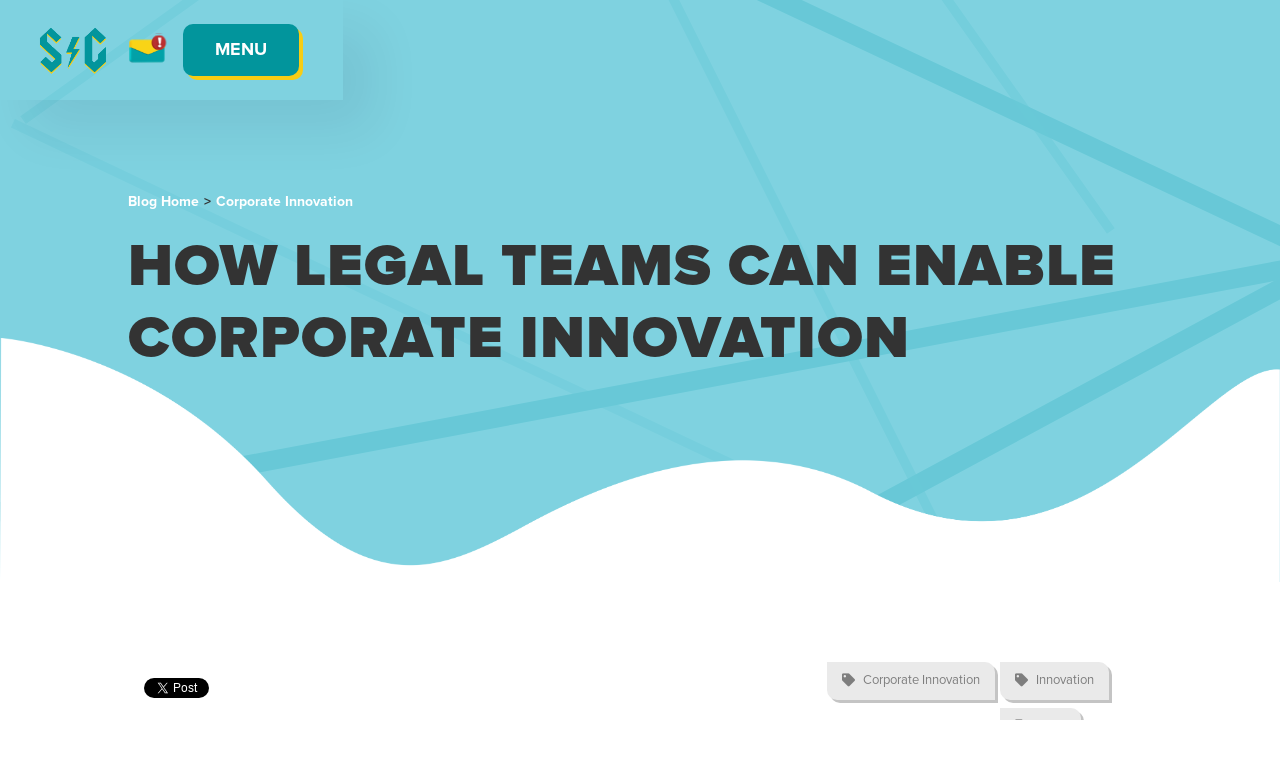

--- FILE ---
content_type: text/html
request_url: https://www.steveglaveski.com/blog/how-legal-teams-can-enable-corporate-innovation
body_size: 11737
content:
<!DOCTYPE html><!-- Last Published: Fri Nov 28 2025 03:47:08 GMT+0000 (Coordinated Universal Time) --><html data-wf-domain="www.steveglaveski.com" data-wf-page="5b7b556fc80be6850e2bc5f1" data-wf-site="57e37e77ab1957093a7fa286" data-wf-collection="5b7b556fc80be6d5312bc5f0" data-wf-item-slug="how-legal-teams-can-enable-corporate-innovation"><head><meta charset="utf-8"/><title>How Legal Teams Can Enable Corporate Innovation</title><meta content="Corporate legal and compliance (L&amp;C) teams can enable corporate innovation." name="description"/><meta content="How Legal Teams Can Enable Corporate Innovation" property="og:title"/><meta content="Corporate legal and compliance (L&amp;C) teams can enable corporate innovation." property="og:description"/><meta content="https://cdn.prod.website-files.com/57e49495d82fa82e4e44886a/5badcea21c68cc142425829a_How%20Legal%20Teams%20Can%20Enable%20Corporate%20Innovation.png" property="og:image"/><meta content="How Legal Teams Can Enable Corporate Innovation" property="twitter:title"/><meta content="Corporate legal and compliance (L&amp;C) teams can enable corporate innovation." property="twitter:description"/><meta content="https://cdn.prod.website-files.com/57e49495d82fa82e4e44886a/5badcea21c68cc142425829a_How%20Legal%20Teams%20Can%20Enable%20Corporate%20Innovation.png" property="twitter:image"/><meta property="og:type" content="website"/><meta content="summary_large_image" name="twitter:card"/><meta content="width=device-width, initial-scale=1" name="viewport"/><link href="https://cdn.prod.website-files.com/57e37e77ab1957093a7fa286/css/stevieglaveski.webflow.shared.fb3ca650c.min.css" rel="stylesheet" type="text/css"/><link href="https://fonts.googleapis.com" rel="preconnect"/><link href="https://fonts.gstatic.com" rel="preconnect" crossorigin="anonymous"/><script src="https://ajax.googleapis.com/ajax/libs/webfont/1.6.26/webfont.js" type="text/javascript"></script><script type="text/javascript">WebFont.load({  google: {    families: ["Montserrat:100,100italic,200,200italic,300,300italic,400,400italic,500,500italic,600,600italic,700,700italic,800,800italic,900,900italic","Lato:100,100italic,300,300italic,400,400italic,700,700italic,900,900italic","Merriweather:300,300italic,400,400italic,700,700italic,900,900italic","Open Sans:300,300italic,400,400italic,600,600italic,700,700italic,800,800italic","Ubuntu:300,300italic,400,400italic,500,500italic,700,700italic","Vollkorn:400,400italic,700,700italic"]  }});</script><script type="text/javascript">!function(o,c){var n=c.documentElement,t=" w-mod-";n.className+=t+"js",("ontouchstart"in o||o.DocumentTouch&&c instanceof DocumentTouch)&&(n.className+=t+"touch")}(window,document);</script><link href="https://cdn.prod.website-files.com/57e37e77ab1957093a7fa286/60933cd177b2309662fd6dee_S-G-1-32.png" rel="shortcut icon" type="image/x-icon"/><link href="https://cdn.prod.website-files.com/57e37e77ab1957093a7fa286/60933cd52b14c4d37e28f119_S-G-1-256.png" rel="apple-touch-icon"/><link href="rss.xml" rel="alternate" title="RSS Feed" type="application/rss+xml"/><script type="text/javascript">(function(i,s,o,g,r,a,m){i['GoogleAnalyticsObject']=r;i[r]=i[r]||function(){(i[r].q=i[r].q||[]).push(arguments)},i[r].l=1*new Date();a=s.createElement(o),m=s.getElementsByTagName(o)[0];a.async=1;a.src=g;m.parentNode.insertBefore(a,m)})(window,document,'script','https://www.google-analytics.com/analytics.js','ga');ga('create', 'UA-59221928-65', 'auto');ga('send', 'pageview');</script><script type="text/javascript">!function(f,b,e,v,n,t,s){if(f.fbq)return;n=f.fbq=function(){n.callMethod?n.callMethod.apply(n,arguments):n.queue.push(arguments)};if(!f._fbq)f._fbq=n;n.push=n;n.loaded=!0;n.version='2.0';n.agent='plwebflow';n.queue=[];t=b.createElement(e);t.async=!0;t.src=v;s=b.getElementsByTagName(e)[0];s.parentNode.insertBefore(t,s)}(window,document,'script','https://connect.facebook.net/en_US/fbevents.js');fbq('init', '911753512364411');fbq('track', 'PageView');</script><!-- Get Vero -->
<script>
var _veroq = _veroq || [];
_veroq.push(['init', { api_key: '8389e64dd1c841456a23b1a7565006ad1f7cba6d'} ]);

(function() {var ve = document.createElement('script'); ve.type = 'text/javascript'; ve.async = true; ve.src = '//d3qxef4rp70elm.cloudfront.net/m.js'; var s = document.getElementsByTagName('script')[0]; s.parentNode.insertBefore(ve, s);})();
</script>
<script>
    _veroq.push(['trackPageview']);
</script>
<!-- end Get Vero -->

<!-- Google Adsense -->
<script data-ad-client="ca-pub-1487041704606837" async src="https://pagead2.googlesyndication.com/pagead/js/adsbygoogle.js"></script>
<!-- end Google Adsense -->

<!-- Facebook Pixel Code -->
<script>
!function(f,b,e,v,n,t,s)
{if(f.fbq)return;n=f.fbq=function(){n.callMethod?
n.callMethod.apply(n,arguments):n.queue.push(arguments)};
if(!f._fbq)f._fbq=n;n.push=n;n.loaded=!0;n.version='2.0';
n.queue=[];t=b.createElement(e);t.async=!0;
t.src=v;s=b.getElementsByTagName(e)[0];
s.parentNode.insertBefore(t,s)}(window, document,'script',
'https://connect.facebook.net/en_US/fbevents.js');
fbq('init', '911753512364411');
fbq('track', 'PageView');
</script>
<noscript><img height="1" width="1" style="display:none"
src="https://www.facebook.com/tr?id=911753512364411&ev=PageView&noscript=1"
/></noscript>
<!-- End Facebook Pixel Code -->

<meta name="facebook-domain-verification" content="mogs5n7ea6y8m985vspjszia668f2r" /></head><body><div class="ad-component-wrapper no-ad"></div><div><div class="mobile-wrapper hidden"><div data-w-id="6f26f7a0-8938-c678-fc48-92f37799de33" class="exit-block"><div class="number-block-2 exit-button">x</div></div><div class="mobile-ad-wrapper"><div class="hidden w-embed w-script"><script async src="https://pagead2.googlesyndication.com/pagead/js/adsbygoogle.js"></script>
<!-- SG Mobile ad -->
<ins class="adsbygoogle"
     style="display:inline-block;width:320px;height:50px"
     data-ad-client="ca-pub-1487041704606837"
     data-ad-slot="8389578646"></ins>
<script>
     (adsbygoogle = window.adsbygoogle || []).push({});
</script></div></div></div></div><div class="div-block-187"><div data-collapse="medium" data-animation="default" data-duration="400" data-w-id="932c4614-92c2-266b-9286-95938694b58b" data-easing="ease" data-easing2="ease" role="banner" class="navigation-origin w-nav"><div class="container-origin"><div class="navigation-menu-origin"><a href="/" class="brand w-nav-brand"><div class="div-block-210"></div></a><nav role="navigation" class="nav-menu-origin w-nav-menu"><a href="https://www.timerichbook.com/online-course" target="_blank" class="link-wrap-origin feature w-inline-block"><div><div class="menu-title">Productivity Course</div><div class="menu-subtext">🚀 Get back more time for life!</div></div></a><a href="https://www.timerichbook.com/corporate-workshops" class="nav-link-origin w-nav-link">Team Productivity Workshops</a><div data-delay="0" data-hover="false" class="dropdown _2021 w-dropdown"><div class="dropdown-toggle _2021 w-dropdown-toggle"><div class="w-icon-dropdown-toggle"></div><div><a href="/podcast" class="normal-nav-link">Podcast</a></div></div><nav class="dropdown-list w-dropdown-list"><div class="w-dyn-list"><div role="list" class="w-dyn-items"><div role="listitem" class="w-dyn-item"><a href="/podcast-show/workflow" style="background-image:url(&quot;https://cdn.prod.website-files.com/57e49495d82fa82e4e44886a/614bb1a35a8c0e9db0efee0e_workflow%20podcsat%20(5)-min.png&quot;)" class="company-link timh1 w-dropdown-link">Workflow</a></div><div role="listitem" class="w-dyn-item"><a href="/podcast-show/future-squared" style="background-image:url(&quot;https://cdn.prod.website-files.com/57e49495d82fa82e4e44886a/60a1e4222e118591645f9ec1_5ed9ca5f2cbafc955094ef09_image%20(1)-1.png&quot;)" class="company-link timh1 w-dropdown-link">Future Squared</a></div></div></div></nav></div><a href="/blog" class="nav-link-origin w-nav-link">Blog</a><a href="/downloads" class="nav-link-origin w-nav-link">Downloads</a><div data-delay="0" data-hover="false" class="dropdown _2021 w-dropdown"><div class="dropdown-toggle _2021 w-dropdown-toggle"><div class="w-icon-dropdown-toggle"></div><div><a href="/books" class="normal-nav-link">Books</a></div></div><nav class="dropdown-list w-dropdown-list"><a href="https://www.collectivecampus.io/resources/the-innovation-managers-handbook-free-ebook" target="_blank" class="company-link timh1 w-dropdown-link">The Innovation Manager&#x27;s Handbook</a><a href="https://www.theinnovationmanagershandbook.com/" target="_blank" class="company-link timh2 w-dropdown-link">The Innovation Manager&#x27;s Handbook II</a><a href="https://www.employeetoentrepreneur.io/" target="_blank" class="company-link e2e w-dropdown-link">Employee to Entrepreneur</a><a href="https://www.lemonadestand.rocks/childrens-book" target="_blank" class="company-link new-ls w-dropdown-link">Lemonade Stand: Idea to Entrepreneur</a><a href="https://www.timerichbook.com/" target="_blank" class="company-link timerich w-dropdown-link">Time Rich</a></nav></div><a href="/keynote-speaker" class="nav-link-origin w-nav-link">Speaking</a><div data-delay="0" data-hover="false" class="dropdown _2021 w-dropdown"><div class="dropdown-toggle _2021 w-dropdown-toggle"><div class="w-icon-dropdown-toggle"></div><div>Companies</div></div><nav class="dropdown-list w-dropdown-list"><a href="https://www.collectivecampus.io" target="_blank" class="company-link w-dropdown-link">Collective Campus</a><a href="http://futuresquared.xyz" target="_blank" class="company-link f2 w-dropdown-link">Future Squared</a><a href="https://collectiveventure.capital/" target="_blank" class="company-link cvc w-dropdown-link">Collective Venture Capital</a><a href="https://www.nofilter.media" target="_blank" class="company-link nof w-dropdown-link">NoFilter Media</a></nav></div><a href="/media" class="nav-link-origin w-nav-link">Media</a><a href="/about" class="nav-link-origin w-nav-link">About</a><a href="/contact-us" class="nav-link-origin w-nav-link">Contact</a></nav></div><div class="navigation-button-origin"><a data-w-id="19ee47f0-cc9c-f9a0-8b45-99552c015f27" href="/subscribe" class="mail-wrapper w-inline-block"><img src="https://cdn.prod.website-files.com/57e37e77ab1957093a7fa286/609cfd7ab662caa9c7bb37e6_SG%203.svg" loading="lazy" width="40" alt="" class="image-101"/></a><div data-hover="false" data-delay="100" data-w-id="932c4614-92c2-266b-9286-95938694b5cb" class="dropdown-origin w-dropdown"><div class="toggle-origin _2 w-dropdown-toggle"><div class="chevron-origin hidden w-icon-dropdown-toggle"></div><div class="text-block-53">MENU</div></div><nav class="list-origin w-dropdown-list"><div class="list-wrap-origin"><div class="nav-container-origin"><div class="w-layout-grid navigation-grid-origin"><div id="w-node-_932c4614-92c2-266b-9286-95938694b5d4-8694b58a" class="link-column-origin"><div data-delay="0" data-hover="false" class="dropdown _2021 w-dropdown"><div class="dropdown-toggle _2021 w-dropdown-toggle"><div class="w-icon-dropdown-toggle"></div><div><a href="/podcast" class="normal-nav-link">Podcast</a></div></div><nav class="dropdown-list w-dropdown-list"><a href="#https://www.metavise.io/podcast" target="_blank" class="company-link meta pod w-dropdown-link">The Metavise Podcast</a><div class="w-dyn-list"><div role="list" class="w-dyn-items"><div role="listitem" class="w-dyn-item"><a href="/podcast-show/workflow" style="background-image:url(&quot;https://cdn.prod.website-files.com/57e49495d82fa82e4e44886a/614bb1a35a8c0e9db0efee0e_workflow%20podcsat%20(5)-min.png&quot;)" class="company-link timh1 w-dropdown-link">Workflow</a></div><div role="listitem" class="w-dyn-item"><a href="/podcast-show/future-squared" style="background-image:url(&quot;https://cdn.prod.website-files.com/57e49495d82fa82e4e44886a/60a1e4222e118591645f9ec1_5ed9ca5f2cbafc955094ef09_image%20(1)-1.png&quot;)" class="company-link timh1 w-dropdown-link">Future Squared</a></div></div></div></nav></div><a href="/downloads" class="link-wrap-origin w-inline-block"><div><div class="menu-title">Downloads</div></div></a><div data-delay="0" data-hover="false" class="dropdown _2021 w-dropdown"><nav class="dropdown-list w-dropdown-list"><a href="https://www.collectivecampus.io" target="_blank" class="company-link w-dropdown-link">Collective Campus</a><a href="http://futuresquared.xyz" target="_blank" class="company-link f2 w-dropdown-link">Future Squared</a><a href="https://www.sonicboom.vc" target="_blank" class="company-link meta w-dropdown-link">SonicBoom</a><a href="https://www.nofilter.media" target="_blank" class="company-link nof w-dropdown-link">NoFilter Media</a></nav></div><div data-delay="0" data-hover="false" class="dropdown _2021 w-dropdown"><div class="dropdown-toggle _2021 w-dropdown-toggle"><div class="w-icon-dropdown-toggle"></div><div><a href="/books" class="normal-nav-link">Books</a></div></div><nav class="dropdown-list w-dropdown-list"><a href="https://www.google.com/url?sa=t&amp;rct=j&amp;q=&amp;esrc=s&amp;source=web&amp;cd=&amp;cad=rja&amp;uact=8&amp;ved=2ahUKEwi2s7Tj_IOEAxU0d2wGHcL9AVMQFnoECCMQAQ&amp;url=https%3A%2F%2Fwww.amazon.com.au%2FEmployee-Entrepreneur-Earn-Freedom-Matters-ebook%2Fdp%2FB07MBRDKBM&amp;usg=AOvVaw0mYahzigIpAarJJHAj6QjI&amp;opi=89978449" target="_blank" class="company-link e2e w-dropdown-link">Employee to Entrepreneur</a><a href="https://www.lemonadestand.rocks/childrens-book" target="_blank" class="company-link new-ls w-dropdown-link">Lemonade Stand: Idea to Entrepreneur</a><a href="https://time-rich-by-steve-glaveski.webflow.io" target="_blank" class="company-link timerich w-dropdown-link">Time Rich</a></nav></div><a href="/blog" class="link-wrap-origin w-inline-block"><div><div class="menu-title">Blog</div></div></a></div><div class="link-column-origin"><a href="/media" class="link-wrap-origin w-inline-block"><div><div class="menu-title">Media</div></div></a><a href="/about" class="link-wrap-origin w-inline-block"><div><div class="menu-title">About</div></div></a><a href="/contact-us" class="link-wrap-origin w-inline-block"><div><div class="menu-title">Contact</div></div></a><div data-delay="0" data-hover="false" class="dropdown _2021 hbr w-dropdown"><div class="dropdown-toggle _2021 hbr w-dropdown-toggle"><div class="w-icon-dropdown-toggle"></div><div><a href="/books" class="normal-nav-link">HBR Collection</a></div></div><nav class="dropdown-list hbr w-dropdown-list"><a href="https://hbr.org/2022/04/how-daos-could-change-the-way-we-work" target="_blank" class="article-link _1 w-dropdown-link">How DAOs Could Change the Way We Work</a><a href="https://hbr.org/2021/12/remote-work-should-be-mostly-asynchronous" target="_blank" class="article-link _2 w-dropdown-link">Remote Work Should Be (Mostly) Asynchronous</a><a href="https://hbr.org/2021/05/stop-sabotaging-your-workforce" target="_blank" class="article-link _3 w-dropdown-link">Stop Sabotaging Your Workforce</a><a href="https://hbr.org/2020/04/productivity-skills-to-help-you-gain-time-back" target="_blank" class="article-link _4 w-dropdown-link">Productivity Skills to Help You Gain Time Back</a><a href="https://hbr.org/2019/12/10-quick-tips-for-avoiding-distractions-at-work" target="_blank" class="article-link _5 w-dropdown-link">10 Quick Tips for Avoiding Distractions at Work</a><a href="https://hbr.org/data-visuals/2019/10/the-forgetting-curve" target="_blank" class="article-link _6 w-dropdown-link">The Forgetting Curve</a><a href="https://hbr.org/2019/10/where-companies-go-wrong-with-learning-and-development" target="_blank" class="article-link _7 w-dropdown-link">Where Companies Go Wrong With Learning and Development</a><a href="https://hbr.org/2019/03/stop-letting-push-notifications-ruin-your-productivity" target="_blank" class="article-link _8 w-dropdown-link">Stop Letting Push Notifications Ruin Your Productivity</a><a href="https://hbr.org/2018/12/the-case-for-the-6-hour-workday" target="_blank" class="article-link _9 w-dropdown-link">The Case for the 6-Hour Workday</a></nav></div></div><div id="w-node-_932c4614-92c2-266b-9286-95938694b619-8694b58a" class="image-wrap-origin"><div><div class="menu-cta-wrapper"><div class="w-dyn-list"><div role="list" class="w-dyn-items"><div role="listitem" class="w-dyn-item"></div></div></div></div></div></div></div></div></div></nav></div><a href="#" class="button-origin hidden w-button">Create account</a><div class="menu-button-origin w-nav-button"><div class="icon w-icon-nav-menu"></div></div></div></div></div></div><div><div class="header-blog-container"><div><div class="breadcrumb-wrapper"><div class="breadcrumb-content"><a href="/blog" class="breadcrumb-text">Blog Home</a><div class="in-between-text">&gt;</div><a href="/category/corporate-innovation" class="breadcrumb-text">Corporate Innovation</a></div></div><h1 class="heading-46">How Legal Teams Can Enable Corporate Innovation</h1></div></div><div class="blog-body-wrapper"><div class="blog-container"><div class="columns-6 w-row"><div class="column-16 w-col w-col-8 w-col-stack"><div class="blog-share-links"><div class="html-embed twitter w-embed w-script"><script>window.twttr = (function(d, s, id) {
  var js, fjs = d.getElementsByTagName(s)[0],
    t = window.twttr || {};
  if (d.getElementById(id)) return t;
  js = d.createElement(s);
  js.id = id;
  js.src = "https://platform.twitter.com/widgets.js";
  fjs.parentNode.insertBefore(js, fjs);

  t._e = [];
  t.ready = function(f) {
    t._e.push(f);
  };

  return t;
}(document, "script", "twitter-wjs"));</script>
<a class="twitter-share-button"
  href="https://twitter.com/intent/tweet?via=CollCampus&text=How Legal Teams Can Enable Corporate Innovation">Tweet</a></div><div class="html-embed facebook w-embed w-iframe w-script"><div id="fb-root"></div>
<script>(function(d, s, id) {
  var js, fjs = d.getElementsByTagName(s)[0];
  if (d.getElementById(id)) return;
  js = d.createElement(s); js.id = id;
  js.src = "//connect.facebook.net/en_GB/sdk.js#xfbml=1&version=v2.8";
  fjs.parentNode.insertBefore(js, fjs);
}(document, 'script', 'facebook-jssdk'));</script>
<div class="fb-share-button" data-href="" data-layout="button" data-size="small" data-mobile-iframe="true"><a class="fb-xfbml-parse-ignore" target="_blank" href="https://www.facebook.com/sharer/sharer.php?u=&amp;src=sdkpreparse">Share</a></div></div><div class="html-embed linkedin w-embed w-script"><script src="//platform.linkedin.com/in.js" type="text/javascript"> lang: en_US</script>
<script type="IN/Share" data-url=""></script></div><div class="html-embed google w-embed w-script"><script src="https://apis.google.com/js/platform.js" async defer></script>
<div class="g-plus" data-action="share" data-annotation="none" data-href=""></div></div></div><div class="new-2021 w-richtext"><p>Corporate legal and compliance (L&amp;C) teams are usually considered the very antithesis of corporate innovation. The perennial “no” amidst a wide-eyed crowd enthusiastic with the prospect of shaking up the status quo and creating something new.</p><p>It is not without reason.</p><p>Established organisations have all implemented systems, processes and recruited people to keep the business afloat and keep it delivering on a repeatable and scaleable business model.</p><p>For organisations in industries such as healthcare and financial services, this goes one step further to ensuring that the delivery of this business model does not contravene any governing regulation.</p><p>While startups can often avoid the attention of regulators while they are small but as they find traction, grow and become more profitable, is is far more likely that they will capture the attention of regulators, as UBER and Airbnb discovered during their growth curve. The cost can often be hundreds of thousands if not millions of dollars in penalties, reputational damage, loss of business and worst of all a suspension or revocation of license to operate.</p><p>So how then do organisations with regulators watching over their every move run experiments to test new ideas, a process fundamental to the science of innovation?</p><p>Legal and compliance can actually play a critical role in helping established organisations to innovate.</p><p>It is often not L&amp;C who stands in the way of innovation but the rest of the organisation adopting what becomes the self-fulfilling prophecy of “we can’t innovate because our industry is too regulated”. Employees are often paralysed by fear of failure and of regulators beating down their doors.</p><p>L&amp;C can help organisations use legislation to their advantage so that they can actually run experiments, test ideas, gather customer feedback and get closer to solutions that work.</p><p>To demonstrate this point, the team at <a href="http://www.collectivecamp.us/" target="_blank" data-rt-link-type="external"><strong>Collective Campus</strong></a> recently hosted a hackathon for Australian Unity, the purpose of which was to quickly build experiments to test key assumptions underpinning a number of private health insurance (PHI) policy ideas to determine whether there was enough positive feedback to progress ideas to the next stage, or kill ideas minus the wasted time and money that comes with commercialising the wrong ideas.</p><figure class="w-richtext-figure-type-video w-richtext-align-center" data-rt-type="video" data-rt-align="center" data-rt-max-height="30%" data-rt-dimensions="800:400" data-page-url="https://upscri.be/6b31dd/" style="padding-bottom:30%"><div><iframe allowfullscreen="true" frameborder="0" scrolling="no" src="//cdn.embedly.com/widgets/media.html?src=https%3A%2F%2Fupscri.be%2F6b31dd%3Fas_embed%3Dtrue&dntp=1&url=https%3A%2F%2Fupscri.be%2F6b31dd%2F&key=c4e54deccf4d4ec997a64902e9a30300&type=text%2Fhtml&schema=upscri"></iframe></div></figure><p>Undercover economist <a href="http://www.timharford.com/" target="_blank" data-rt-link-type="external"><strong>Tim Harford</strong></a> and author of Messy: The Power of Disorder to Transform Our Lives says that “unexpected change of plans, unfamiliar people, and unforeseen events can help generate new ideas and opportunities” so it’s critical that we get cross-functional people in the room, all with their own perspectives and world views.</p><p>Accordingly, the group was not only full of cross-functional employees, but two representatives from legal and compliance.</p><p>My initial feeling was that they might block experiments such as landing pages, Facebook and Google ads but my assumption proved to be false.</p><p>Rather than block the experiments, L&amp;C enabled them simply by suggesting ways that the experiments could be performed without raising the ire of regulators. Whether it was subtle language changes making it clear that the proposed policy did not actually exist yet or the addition of small disclaimers pertaining the the Privacy Act and the responsible collection, storage and use of data, L&amp;C moved the team closer to experiments that they could run with a good conscience.</p><p>In other cases, corporate legal teams might be familiar with exemptions that exist for the purposes of testing new ideas but the wider organisation may not.</p><p>In Australia, ASIC recently released a world-first licensing exemption for fintech businesses to test certain specified services <em>without</em> holding an Australian Financial Services License (AFSL).</p><p>In the United States, the SEC’s Regulation A contains a ‘test the waters’ provision that permits companies to solicit interest in contemplated securities offerings before filing an offering statement with the SEC and incurring the full range of legal, accounting and other associated costs. This is all pursuant to certain language being used in experiments that, as was the case with Australian Unity, notifies budding investors that no money is being solicited nor will be accepted. Most employees are usually not aware of such provisions.</p><p>But before you fire an email off to your legal team asking them to take part in your innovation initiative, take some time to determine whether they would model the positive behaviours of Australian Unity’s legal team or stifle innovation. Not all legal teams are created equal and many are still risk averse, conservative and ultimately want to protect their reputations, positions and livelihoods. Have legal been exposed to innovation initiatives previously? Have they received training in the innovation? Do they understand their role as one that can go beyond mere regulatory compliance and actually help drive innovation? Answer these questions first. If the answer is no, it is imperative that the organisation addresses these shortcomings.</p><p>When all was said and done we ran 36 experiments in a two-day period, validating some assumptions, invalidating others and uncovering completely new insights that lead to new ideas. By moving quickly organisations can move away from merely improving what they deliver already and move closer to those game changing new ideas.</p><figure class="w-richtext-figure-type-video w-richtext-align-center" data-rt-type="video" data-rt-align="center" data-rt-max-height="30%" data-rt-dimensions="800:400" data-page-url="https://upscri.be/6b31dd/" style="padding-bottom:30%"><div><iframe allowfullscreen="true" frameborder="0" scrolling="no" src="//cdn.embedly.com/widgets/media.html?src=https%3A%2F%2Fupscri.be%2F6b31dd%3Fas_embed%3Dtrue&dntp=1&url=https%3A%2F%2Fupscri.be%2F6b31dd%2F&key=c4e54deccf4d4ec997a64902e9a30300&type=text%2Fhtml&schema=upscri"></iframe></div></figure></div></div><div class="column-16 w-col w-col-4 w-col-stack"><div class="subscribe-wrapper"><div class="_2-p-bmargin"><div><div class="collection-list-wrapper-3 w-dyn-list"><div role="list" class="w-clearfix w-dyn-items"><div role="listitem" class="collection-item-7 w-dyn-item"><div class="div-block-25 w-clearfix"><div class="text-block-8"></div><div class="text-block-9">Corporate Innovation</div></div></div><div role="listitem" class="collection-item-7 w-dyn-item"><div class="div-block-25 w-clearfix"><div class="text-block-8"></div><div class="text-block-9">Innovation</div></div></div><div role="listitem" class="collection-item-7 w-dyn-item"><div class="div-block-25 w-clearfix"><div class="text-block-8"></div><div class="text-block-9">Legal</div></div></div></div></div></div></div><div class="div-block-186"><h2 class="in-line-block white-text adj b2021" data-ix="on-scroll-reveal-from-top">SUBSCRIBE</h2><div class="w-form"><form id="wf-form-Podcast-Page-Form" name="wf-form-Podcast-Page-Form" data-name="Podcast Page Form" method="get" data-ix="on-scroll-reveal-from-top-2" data-wf-page-id="5b7b556fc80be6850e2bc5f1" data-wf-element-id="4fa7e977-5859-8705-f04a-16ec16889f74" data-turnstile-sitekey="0x4AAAAAAAQTptj2So4dx43e"><input class="round sub-field w-input" maxlength="256" name="First-name-4" data-name="First Name 4" placeholder="First name*" type="text" id="First-name-4" required=""/><input class="round sub-field w-input" maxlength="256" name="Email-6" data-name="Email 6" placeholder="Email address*" type="email" id="Email-6" required=""/><input type="submit" data-wait="Please wait..." class="form-button-2 b2021 w-button" value="Subscribe"/></form><div class="w-form-done"><div>Thank you! Your submission has been received!</div></div><div class="w-form-fail"><div>Oops! Something went wrong while submitting the form.</div></div></div></div><div class="html-embed-8 hidden w-embed w-script"><script async src="https://pagead2.googlesyndication.com/pagead/js/adsbygoogle.js"></script>
<!-- SG Long Ad -->
<ins class="adsbygoogle"
     style="display:block"
     data-ad-client="ca-pub-1487041704606837"
     data-ad-slot="7595371724"
     data-ad-format="auto"
     data-full-width-responsive="true"></ins>
<script>
     (adsbygoogle = window.adsbygoogle || []).push({});
</script></div><div class="div-block-186 about-steve"><h2 class="in-line-block white-text adj b2021" data-ix="on-scroll-reveal-from-top">ABOUT STEVE</h2><img src="https://cdn.prod.website-files.com/57e37e77ab1957093a7fa286/5df853c7767bad4b0cdda8ef_Steve-circle-no-bg.png" loading="lazy" alt=""/><p class="paragraph-7">Steve Glaveski is on a mission to unlock your potential to do your best work and live your best life. He is the founder of innovation accelerator, Collective Campus, author of several books, including <em>Employee to Entrepreneur</em> and <em>Time Rich</em>, and productivity contributor for Harvard Business Review. He’s a chronic autodidact and is into everything from 80s metal and high-intensity workouts to attempting to surf and hold a warrior three pose.</p></div><div class="related-post-wrapper"><h2 class="in-line-block white-text adj b2021" data-ix="on-scroll-reveal-from-top">RELATED</h2><div class="w-dyn-list"><div role="list" class="w-dyn-items"><div role="listitem" class="collection-item-11 w-dyn-item"><div class="related-post-box"><div class="post-mini"><a href="/blog/mastering-the-art-of-learning-an-interview-with-scott-h-young" class="post-mini-thumbnail w-inline-block"><div style="background-image:url(&quot;https://cdn.prod.website-files.com/57e49495d82fa82e4e44886a/665d567a0b881e3c58e5af98_Copy%20of%20Parpera%20Blog%20Headers%20(4).png&quot;)" class="thumbnail"></div></a><div class="post-mini-content"><a href="/blog/mastering-the-art-of-learning-an-interview-with-scott-h-young" class="post-heading-link w-inline-block"><h6 class="post-mini-heading">Mastering the Art of Learning: An Interview with Scott H. Young</h6></a><div class="post-info hidden w-clearfix"><div class="text-block-8"></div><div>Innovation</div></div></div></div></div></div><div role="listitem" class="collection-item-11 w-dyn-item"><div class="related-post-box"><div class="post-mini"><a href="/blog/this-cold-email-made-me-300-000" class="post-mini-thumbnail w-inline-block"><div style="background-image:url(&quot;https://cdn.prod.website-files.com/57e49495d82fa82e4e44886a/665ab2e66ec4608e1f410487_Copy%20of%20Parpera%20Blog%20Headers%20(13).png&quot;)" class="thumbnail"></div></a><div class="post-mini-content"><a href="/blog/this-cold-email-made-me-300-000" class="post-heading-link w-inline-block"><h6 class="post-mini-heading">This Cold Email Made Me $300,000</h6></a><div class="post-info hidden w-clearfix"><div class="text-block-8"></div><div>Business</div></div></div></div></div></div><div role="listitem" class="collection-item-11 w-dyn-item"><div class="related-post-box"><div class="post-mini"><a href="/blog/how-my-podcast-made-over-a-million-dollars-in-under-12-months" class="post-mini-thumbnail w-inline-block"><div style="background-image:url(&quot;https://cdn.prod.website-files.com/57e49495d82fa82e4e44886a/665ab233f69de193c13cbf91_Copy%20of%20Parpera%20Blog%20Headers%20(12).png&quot;)" class="thumbnail"></div></a><div class="post-mini-content"><a href="/blog/how-my-podcast-made-over-a-million-dollars-in-under-12-months" class="post-heading-link w-inline-block"><h6 class="post-mini-heading">How my podcast made over a million dollars in under 12 months</h6></a><div class="post-info hidden w-clearfix"><div class="text-block-8"></div><div>Innovation</div></div></div></div></div></div><div role="listitem" class="collection-item-11 w-dyn-item"><div class="related-post-box"><div class="post-mini"><a href="/blog/transform-your-mindset-the-shocking-effect-changing-my-environment-had-on-my-mood" class="post-mini-thumbnail w-inline-block"><div style="background-image:url(&quot;https://cdn.prod.website-files.com/57e49495d82fa82e4e44886a/665d55548a1c09fe8f820f40_Copy%20of%20Parpera%20Blog%20Headers.png&quot;)" class="thumbnail"></div></a><div class="post-mini-content"><a href="/blog/transform-your-mindset-the-shocking-effect-changing-my-environment-had-on-my-mood" class="post-heading-link w-inline-block"><h6 class="post-mini-heading">Transform Your Mindset: The Shocking Effect Changing My Environment Had on My Mood</h6></a><div class="post-info hidden w-clearfix"><div class="text-block-8"></div><div>personal development</div></div></div></div></div></div><div role="listitem" class="collection-item-11 w-dyn-item"><div class="related-post-box"><div class="post-mini"><a href="/blog/why-disney-and-generalists-are-thriving-in-a-pandemic-world" class="post-mini-thumbnail w-inline-block"><div style="background-image:url(&quot;https://cdn.prod.website-files.com/57e49495d82fa82e4e44886a/5f87af346694fc3d6281ff8e_Untitled%20design%20(32).png&quot;)" class="thumbnail"></div></a><div class="post-mini-content"><a href="/blog/why-disney-and-generalists-are-thriving-in-a-pandemic-world" class="post-heading-link w-inline-block"><h6 class="post-mini-heading">Why Disney and Generalists are Thriving in a Pandemic World</h6></a><div class="post-info hidden w-clearfix"><div class="text-block-8"></div><div>Business</div></div></div></div></div></div></div></div></div></div></div></div><div class="w-embed w-script"><div id="disqus_thread"></div>
<script>

/**
*  RECOMMENDED CONFIGURATION VARIABLES: EDIT AND UNCOMMENT THE SECTION BELOW TO INSERT DYNAMIC VALUES FROM YOUR PLATFORM OR CMS.
*  LEARN WHY DEFINING THESE VARIABLES IS IMPORTANT: https://disqus.com/admin/universalcode/#configuration-variables*/
/*
var disqus_config = function () {
this.page.url = PAGE_URL;  // Replace PAGE_URL with your page's canonical URL variable
this.page.identifier = PAGE_IDENTIFIER; // Replace PAGE_IDENTIFIER with your page's unique identifier variable
};
*/
(function() { // DON'T EDIT BELOW THIS LINE
var d = document, s = d.createElement('script');
s.src = 'https://steveglaveski.disqus.com/embed.js';
s.setAttribute('data-timestamp', +new Date());
(d.head || d.body).appendChild(s);
})();
</script>
<noscript>Please enable JavaScript to view the <a href="https://disqus.com/?ref_noscript">comments powered by Disqus.</a></noscript></div></div></div></div><div><div class="sg-bg _2"><div class="white-footer w-container"><div><ul role="list" class="unordered-list-2 ce w-list-unstyled"><li class="list-item"><a href="https://twitter.com/steveglaveski" target="_blank" class="social-media-link twitter w-inline-block"></a></li><li class="list-item"><a href="https://twitter.com/steveglaveski" target="_blank" class="social-media-link twitter w-inline-block"></a></li><li class="list-item"><a href="https://au.linkedin.com/in/steveglaveski" target="_blank" class="social-media-link linkedin w-inline-block"></a></li><li class="list-item"><a href="https://medium.com/@SteveGlaveski" target="_blank" class="social-media-link medium w-inline-block"></a></li><li class="list-item"><a href="https://itunes.apple.com/au/podcast/future-squared-corporate-innovation-entrepreneurship/id1087213640?mt=2" target="_blank" class="social-media-link itunes w-inline-block"></a></li><li class="list-item"><a href="https://www.stitcher.com/podcast/collective-campus-2/future" target="_blank" class="social-media-link stitcher white-outline-bg w-inline-block"></a></li><li class="list-item"><a href="https://open.spotify.com/show/5LH1aSj8WQYWnYQdn9AmuW" target="_blank" class="social-media-link spotify w-inline-block"></a></li><li class="list-item"><a href="https://www.youtube.com/watch?v=Vw94EKy5WaM" target="_blank" class="social-media-link youtube w-inline-block"></a></li><li class="list-item"><a href="https://www.instagram.com/thesteveglaveski/" target="_blank" class="social-media-link instagram w-inline-block"></a></li><li class="list-item"><a href="https://www.tiktok.com/@steveglaveski" target="_blank" class="social-media-link tiktok w-inline-block"></a></li></ul></div><div class="divider"></div><div class="div-block-7"><div class="div-block-5"><div class="text-block-4">Steve Glaveski 2021</div><div class="div-block-185"><a href="/privacy-policy" target="_blank" class="link _5-space">Privacy Policy</a><div class="text-block-4 dash">-</div><a href="http://www.collectivecampus.io" target="_blank" class="link">Powered by Collective Campus</a></div></div><div class="form-block w-form"><form id="wf-form-Footer-Form" name="wf-form-Footer-Form" data-name="Footer Form" method="get" data-wf-page-id="5b7b556fc80be6850e2bc5f1" data-wf-element-id="22abbfb1-c175-585f-2626-8276d98f537e" data-turnstile-sitekey="0x4AAAAAAAQTptj2So4dx43e"><div class="div-block-22"><input class="text-field-2 w-input" maxlength="256" name="Email-5" data-name="Email 5" placeholder="Enter your email to subscribe" type="email" id="Email-5" required=""/><input type="submit" data-wait="Please wait..." class="submit-button w-button" value="Submit"/></div></form><div class="success-message w-form-done"><div class="text-block-6">Thanks! You&#x27;ve subscribed!</div></div><div class="w-form-fail"><div>Oops! Something went wrong while submitting the form.</div></div></div></div></div></div></div><script src="https://d3e54v103j8qbb.cloudfront.net/js/jquery-3.5.1.min.dc5e7f18c8.js?site=57e37e77ab1957093a7fa286" type="text/javascript" integrity="sha256-9/aliU8dGd2tb6OSsuzixeV4y/faTqgFtohetphbbj0=" crossorigin="anonymous"></script><script src="https://cdn.prod.website-files.com/57e37e77ab1957093a7fa286/js/webflow.schunk.36b8fb49256177c8.js" type="text/javascript"></script><script src="https://cdn.prod.website-files.com/57e37e77ab1957093a7fa286/js/webflow.schunk.870b69de492ad474.js" type="text/javascript"></script><script src="https://cdn.prod.website-files.com/57e37e77ab1957093a7fa286/js/webflow.6042e447.b520d4ef34d8fc2f.js" type="text/javascript"></script><script src="https://my.hellobar.com/7b4b6b58fb05d578b0cd379eb523242e2ab14c24.js" type="text/javascript" charset="utf-8" async="async"></script><script id="dsq-count-scr" src="//steveglaveski.disqus.com/count.js" async></script></body></html>

--- FILE ---
content_type: text/html; charset=utf-8
request_url: https://accounts.google.com/o/oauth2/postmessageRelay?parent=https%3A%2F%2Fwww.steveglaveski.com&jsh=m%3B%2F_%2Fscs%2Fabc-static%2F_%2Fjs%2Fk%3Dgapi.lb.en.2kN9-TZiXrM.O%2Fd%3D1%2Frs%3DAHpOoo_B4hu0FeWRuWHfxnZ3V0WubwN7Qw%2Fm%3D__features__
body_size: 160
content:
<!DOCTYPE html><html><head><title></title><meta http-equiv="content-type" content="text/html; charset=utf-8"><meta http-equiv="X-UA-Compatible" content="IE=edge"><meta name="viewport" content="width=device-width, initial-scale=1, minimum-scale=1, maximum-scale=1, user-scalable=0"><script src='https://ssl.gstatic.com/accounts/o/2580342461-postmessagerelay.js' nonce="iL3I1e6TN8Ifqldd5MaaOA"></script></head><body><script type="text/javascript" src="https://apis.google.com/js/rpc:shindig_random.js?onload=init" nonce="iL3I1e6TN8Ifqldd5MaaOA"></script></body></html>

--- FILE ---
content_type: text/html; charset=UTF-8
request_url: https://upscri.be/6b31dd?as_embed=true&referrer=https%3A%2F%2Fwww.steveglaveski.com%2Fblog%2Fhow-legal-teams-can-enable-corporate-innovation
body_size: 1342
content:
<!DOCTYPE html>
<html lang="en">
  <head>
    <meta charset="utf-8">
<meta http-equiv="X-UA-Compatible" content="IE=edge">
<meta name="viewport" content="width=device-width, initial-scale=1, maximum-scale=1, user-scalable=no">
<meta name="description" content="">
<meta name="author" content="Upscribe">
<link rel="shortcut icon" href="https://s3-us-west-2.amazonaws.com/upscribe/media/favicon.png"/>
<meta name="csrf-token" content="jyIY3lAadLsgTbyBnBsRn6RNnYG8UAcIdHCWJBFH">

<title>Upscribe - Sign Up To My Weekly Knowledge Upgrade</title>

<meta name="twitter:card" content="summary" />
<meta name="twitter:site" content="@upscribe_" />
<meta name="twitter:image" content="" />

<meta property="og:type" content="url">
<meta property="og:title" content="Sign Up To My Weekly Knowledge Upgrade">
<meta property="og:description" content="" />
<meta property="og:url" content="https://upscri.be/f/6b31dd">
<meta property="og:image" content="">

<link rel="alternate" type="application/json+oembed" href="https://upscri.be/?oembed=true&format=json&url=https://upscri.be/f/6b31dd" />
<link rel="alternate" type="text/xml+oembed" href="https://upscri.be/?oembed=true&format=xml&url=https://upscri.be/f/6b31dd" />

<script src="https://upscri.be/js/forms.js" defer></script>
<link href="https://upscri.be/css/forms.css" rel="stylesheet">

<!-- HTML5 shim and Respond.js for IE8 support of HTML5 elements and media queries -->
<!--[if lt IE 9]>
<script src="https://oss.maxcdn.com/html5shiv/3.7.3/html5shiv.min.js"></script>
<script src="https://oss.maxcdn.com/respond/1.4.2/respond.min.js"></script>
<![endif]-->

<script>
  window.dnt            = navigator.doNotTrack || window.doNotTrack || navigator.msDoNotTrack;
  window.embed_host     = "www.steveglaveski.com";
  window.form_id        = 73494;
  window.desktop_height = 381;
  window.mobile_height  = 421;
</script>

      <script>
      if (typeof dnt == 'undefined') {
        (function(i,s,o,g,r,a,m){i['GoogleAnalyticsObject']=r;i[r]=i[r]||function(){
        (i[r].q=i[r].q||[]).push(arguments)},i[r].l=1*new Date();a=s.createElement(o),
        m=s.getElementsByTagName(o)[0];a.async=1;a.src=g;m.parentNode.insertBefore(a,m)
        })(window,document,'script','https://www.google-analytics.com/analytics.js','ga');

        ga('create', 'UA-59221928-75', 'auto', 'user');
        ga('user.send', 'pageview');
      }
    </script>
  
  
  





<style>  
  *,
  ::after,
  ::before {
    -webkit-box-sizing: border-box;
    -moz-box-sizing: border-box;
    box-sizing: border-box;
  }

  body {
    margin: 0;
    padding: 0;
  }

  html,
  body,
  .wrapper,
  .h-100 {
    height: 100%;
  }

  
    
      .form-page .form-page-inner {
      text-align: center;
    }
    
  
  
  
      .form-page .form-page-form-fields a.button,
    .form-page .form-page-form-fields span.button {background-color: #018a94 !important;}
    .form-page .form-page-powered-by a {color: #018a94;}
    .form-page .form-page-form-fields-opted_in label::after {border-color: #018a94 !important;}
    .form-page .form-page-form-fields-opted_in input:checked ~ label::after {background-color: #018a94 !important;}
    .form-page .form-page-go-back {background-color: #018a94 !important;}
  
      .form-page .form-page-form-fields a.button,
    .form-page .form-page-form-fields span.button {color: #ffffff !important;}
  
      .form-page,
    .form-page h1,
    .form-page .form-page-description,
    .form-page .form-page-share .ion-link,
    .form-page .form-page-share span,
    .form-page .form-page-signups-count,
    .form-page .form-page-policy-links *,
    .form-page .form-page-form-fields-opted_in label {color: #3b444b !important;}
  
      .form-page h1.form-page-title,
    .form-page h1.form-page-confirmation { color: #3b444b !important; }
  </style>
  </head>
  <body>
    <div id="load_form"></div>
  <script defer src="https://static.cloudflareinsights.com/beacon.min.js/vcd15cbe7772f49c399c6a5babf22c1241717689176015" integrity="sha512-ZpsOmlRQV6y907TI0dKBHq9Md29nnaEIPlkf84rnaERnq6zvWvPUqr2ft8M1aS28oN72PdrCzSjY4U6VaAw1EQ==" data-cf-beacon='{"version":"2024.11.0","token":"82b2af96837748fdafb30998a3e8a573","r":1,"server_timing":{"name":{"cfCacheStatus":true,"cfEdge":true,"cfExtPri":true,"cfL4":true,"cfOrigin":true,"cfSpeedBrain":true},"location_startswith":null}}' crossorigin="anonymous"></script>
</body>
</html>


--- FILE ---
content_type: text/html; charset=UTF-8
request_url: https://upscri.be/6b31dd?as_embed=true&referrer=https%3A%2F%2Fwww.steveglaveski.com%2Fblog%2Fhow-legal-teams-can-enable-corporate-innovation
body_size: 1074
content:
<!DOCTYPE html>
<html lang="en">
  <head>
    <meta charset="utf-8">
<meta http-equiv="X-UA-Compatible" content="IE=edge">
<meta name="viewport" content="width=device-width, initial-scale=1, maximum-scale=1, user-scalable=no">
<meta name="description" content="">
<meta name="author" content="Upscribe">
<link rel="shortcut icon" href="https://s3-us-west-2.amazonaws.com/upscribe/media/favicon.png"/>
<meta name="csrf-token" content="OhHfeDD1HTXCv12MZBBrdt3phDVZCzwjJ4QMJRRe">

<title>Upscribe - Sign Up To My Weekly Knowledge Upgrade</title>

<meta name="twitter:card" content="summary" />
<meta name="twitter:site" content="@upscribe_" />
<meta name="twitter:image" content="" />

<meta property="og:type" content="url">
<meta property="og:title" content="Sign Up To My Weekly Knowledge Upgrade">
<meta property="og:description" content="" />
<meta property="og:url" content="https://upscri.be/f/6b31dd">
<meta property="og:image" content="">

<link rel="alternate" type="application/json+oembed" href="https://upscri.be/?oembed=true&format=json&url=https://upscri.be/f/6b31dd" />
<link rel="alternate" type="text/xml+oembed" href="https://upscri.be/?oembed=true&format=xml&url=https://upscri.be/f/6b31dd" />

<script src="https://upscri.be/js/forms.js" defer></script>
<link href="https://upscri.be/css/forms.css" rel="stylesheet">

<!-- HTML5 shim and Respond.js for IE8 support of HTML5 elements and media queries -->
<!--[if lt IE 9]>
<script src="https://oss.maxcdn.com/html5shiv/3.7.3/html5shiv.min.js"></script>
<script src="https://oss.maxcdn.com/respond/1.4.2/respond.min.js"></script>
<![endif]-->

<script>
  window.dnt            = navigator.doNotTrack || window.doNotTrack || navigator.msDoNotTrack;
  window.embed_host     = "www.steveglaveski.com";
  window.form_id        = 73494;
  window.desktop_height = 381;
  window.mobile_height  = 421;
</script>

      <script>
      if (typeof dnt == 'undefined') {
        (function(i,s,o,g,r,a,m){i['GoogleAnalyticsObject']=r;i[r]=i[r]||function(){
        (i[r].q=i[r].q||[]).push(arguments)},i[r].l=1*new Date();a=s.createElement(o),
        m=s.getElementsByTagName(o)[0];a.async=1;a.src=g;m.parentNode.insertBefore(a,m)
        })(window,document,'script','https://www.google-analytics.com/analytics.js','ga');

        ga('create', 'UA-59221928-75', 'auto', 'user');
        ga('user.send', 'pageview');
      }
    </script>
  
  
  





<style>  
  *,
  ::after,
  ::before {
    -webkit-box-sizing: border-box;
    -moz-box-sizing: border-box;
    box-sizing: border-box;
  }

  body {
    margin: 0;
    padding: 0;
  }

  html,
  body,
  .wrapper,
  .h-100 {
    height: 100%;
  }

  
    
      .form-page .form-page-inner {
      text-align: center;
    }
    
  
  
  
      .form-page .form-page-form-fields a.button,
    .form-page .form-page-form-fields span.button {background-color: #018a94 !important;}
    .form-page .form-page-powered-by a {color: #018a94;}
    .form-page .form-page-form-fields-opted_in label::after {border-color: #018a94 !important;}
    .form-page .form-page-form-fields-opted_in input:checked ~ label::after {background-color: #018a94 !important;}
    .form-page .form-page-go-back {background-color: #018a94 !important;}
  
      .form-page .form-page-form-fields a.button,
    .form-page .form-page-form-fields span.button {color: #ffffff !important;}
  
      .form-page,
    .form-page h1,
    .form-page .form-page-description,
    .form-page .form-page-share .ion-link,
    .form-page .form-page-share span,
    .form-page .form-page-signups-count,
    .form-page .form-page-policy-links *,
    .form-page .form-page-form-fields-opted_in label {color: #3b444b !important;}
  
      .form-page h1.form-page-title,
    .form-page h1.form-page-confirmation { color: #3b444b !important; }
  </style>
  </head>
  <body>
    <div id="load_form"></div>
  <script defer src="https://static.cloudflareinsights.com/beacon.min.js/vcd15cbe7772f49c399c6a5babf22c1241717689176015" integrity="sha512-ZpsOmlRQV6y907TI0dKBHq9Md29nnaEIPlkf84rnaERnq6zvWvPUqr2ft8M1aS28oN72PdrCzSjY4U6VaAw1EQ==" data-cf-beacon='{"version":"2024.11.0","token":"82b2af96837748fdafb30998a3e8a573","r":1,"server_timing":{"name":{"cfCacheStatus":true,"cfEdge":true,"cfExtPri":true,"cfL4":true,"cfOrigin":true,"cfSpeedBrain":true},"location_startswith":null}}' crossorigin="anonymous"></script>
</body>
</html>


--- FILE ---
content_type: text/html; charset=UTF-8
request_url: https://upscri.be/forms/73494/partial?as_embed=true&referrer=https%3A%2F%2Fwww.steveglaveski.com%2Fblog%2Fhow-legal-teams-can-enable-corporate-innovation&cache_bypass=1769037715496&is_confirmation=0
body_size: 1504
content:
<div id="view_6b31dd" class="form-page ">
  <div class="form-page-background"></div>

  <div id="form_wrapper" style="display:none;" class="form-page-inner">
    <div id="form_content" class="form-page-content">

              <div class="form-page-text">
          <h1 class="form-page-confirmation" style="display:none;">Thank you for signing up!</h1>
          <h2 class="form-page-leaving" style="display:none"></h2>

          <form id="form_signup" class="form-page-form">
            <div class="form-page-form-notice" style="display:none;"></div>

            <div class="form-page-form-fields">
              
              
                              <div id="field_91563" class="form-page-form-fields-field form-page-form-fields-heading  float-label">

                                      <h1 class="form-page-title as_embed">
                      Sign Up To My Weekly Knowledge Upgrade
                    </h1>
                                  </div>
                              <div id="field_91564" class="form-page-form-fields-field form-page-form-fields-paragraph  float-label">

                                      <div class="form-page-description as_embed">
                      <p>Get thought-provoking articles, podcast episodes featuring world-class thought leaders across myriad domains, exclusive webinar access, and my free ebook, <b><i>10 Books That Changed My Life</i></b>, direct to your inbox!</p>
                    </div>
                                  </div>
                              <div id="field_91565" class="form-page-form-fields-field form-page-form-fields-email  float-label">

                                                            <input
                        type="text"
                        id="email_91565"
                        name="field_91565"
                        
                        class="input-field "
                        placeholder="Email"
                        
                        value="">

                                          
                    <label for="email_91565">
                                              Email
                                          </label>
                                  </div>
                              <div id="field_91566" class="form-page-form-fields-field form-page-form-fields-submit_button  float-label">

                                      <a id="submit" class="button" target="_blank" href="javascript:void(0);">Yes please!</a>
                                  </div>
              
              <div id="field_medium" class="contact-fields-optin-wrapper" style="display:none">
                <div class="form-page-form-fields-opted_in">
                  <input type="checkbox" id="medium_optin" class="input-field">
                  <label for="medium_optin">I agree to leave www.steveglaveski.com and submit this information, which will be collected and used according to <a target="_blank" href="https://upscri.be/privacy">Upscribe's privacy policy</a>.</label>
                </div>
              </div>
            </div>
          </form>
        </div>

        
      
              <div style="display:none" class="form-page-share">
          <span class="text-muted hidden-xs">share:</span>
                    <button class="email_share"    type='button' data-title="Sign Up To My Weekly Knowledge Upgrade" data-url="https://www.steveglaveski.com/blog/how-legal-teams-can-enable-corporate-innovation" data-content="Sign Up To My Weekly Knowledge Upgrade https://www.steveglaveski.com/blog/how-legal-teams-can-enable-corporate-innovation"><i class="gl ion-android-mail"></i></button>
          <button class="facebook_share"   type='button' data-title="Sign Up To My Weekly Knowledge Upgrade" data-url="https://www.steveglaveski.com/blog/how-legal-teams-can-enable-corporate-innovation" data-content="Sign Up To My Weekly Knowledge Upgrade https://www.steveglaveski.com/blog/how-legal-teams-can-enable-corporate-innovation"><i class="fb ion-social-facebook"></i></button>
          <button class="twitter_share"  type='button' data-title="Sign Up To My Weekly Knowledge Upgrade" data-url="https://www.steveglaveski.com/blog/how-legal-teams-can-enable-corporate-innovation" data-content="Sign Up To My Weekly Knowledge Upgrade https://www.steveglaveski.com/blog/how-legal-teams-can-enable-corporate-innovation"><i class="tw ion-social-twitter"></i></button>
          <button class="linkedin_share"   type='button' data-title="Sign Up To My Weekly Knowledge Upgrade" data-url="https://www.steveglaveski.com/blog/how-legal-teams-can-enable-corporate-innovation" data-content="Sign Up To My Weekly Knowledge Upgrade https://www.steveglaveski.com/blog/how-legal-teams-can-enable-corporate-innovation"><i class="li ion-social-linkedin"></i></button>
          <button class="d-none sms_share" type='button' data-title="Sign Up To My Weekly Knowledge Upgrade" data-url="https://www.steveglaveski.com/blog/how-legal-teams-can-enable-corporate-innovation" data-content="Sign Up To My Weekly Knowledge Upgrade https://www.steveglaveski.com/blog/how-legal-teams-can-enable-corporate-innovation"><i class="sm ion-android-textsms"></i></button>
          <button class="form-page-link-click" href="javascript:void(0)" title="Share via link" data-clipboard-target="#link_text_public">
            <i class="ion-link"></i>
            <span id="link_text_public" class="small">https://www.steveglaveski.com/blog/how-legal-teams-can-enable-corporate-innovation</span>
          </button>
        </div>
      
      
    </div>
  </div>

  <div class="form-page-powered-by">
    <div class="text-muted text-center">
    <a class="text-muted" target="_blank" href="https://upscribe.net?via=15726">
      Powered by <span class="text-decoration-underline">Upscribe</span>
    </a>
  </div>
  </div>
</div>


--- FILE ---
content_type: text/html; charset=UTF-8
request_url: https://upscri.be/forms/73494/partial?as_embed=true&referrer=https%3A%2F%2Fwww.steveglaveski.com%2Fblog%2Fhow-legal-teams-can-enable-corporate-innovation&cache_bypass=1769037715854&is_confirmation=0
body_size: 1606
content:
<div id="view_6b31dd" class="form-page ">
  <div class="form-page-background"></div>

  <div id="form_wrapper" style="display:none;" class="form-page-inner">
    <div id="form_content" class="form-page-content">

              <div class="form-page-text">
          <h1 class="form-page-confirmation" style="display:none;">Thank you for signing up!</h1>
          <h2 class="form-page-leaving" style="display:none"></h2>

          <form id="form_signup" class="form-page-form">
            <div class="form-page-form-notice" style="display:none;"></div>

            <div class="form-page-form-fields">
              
              
                              <div id="field_91563" class="form-page-form-fields-field form-page-form-fields-heading  float-label">

                                      <h1 class="form-page-title as_embed">
                      Sign Up To My Weekly Knowledge Upgrade
                    </h1>
                                  </div>
                              <div id="field_91564" class="form-page-form-fields-field form-page-form-fields-paragraph  float-label">

                                      <div class="form-page-description as_embed">
                      <p>Get thought-provoking articles, podcast episodes featuring world-class thought leaders across myriad domains, exclusive webinar access, and my free ebook, <b><i>10 Books That Changed My Life</i></b>, direct to your inbox!</p>
                    </div>
                                  </div>
                              <div id="field_91565" class="form-page-form-fields-field form-page-form-fields-email  float-label">

                                                            <input
                        type="text"
                        id="email_91565"
                        name="field_91565"
                        
                        class="input-field "
                        placeholder="Email"
                        
                        value="">

                                          
                    <label for="email_91565">
                                              Email
                                          </label>
                                  </div>
                              <div id="field_91566" class="form-page-form-fields-field form-page-form-fields-submit_button  float-label">

                                      <a id="submit" class="button" target="_blank" href="javascript:void(0);">Yes please!</a>
                                  </div>
              
              <div id="field_medium" class="contact-fields-optin-wrapper" style="display:none">
                <div class="form-page-form-fields-opted_in">
                  <input type="checkbox" id="medium_optin" class="input-field">
                  <label for="medium_optin">I agree to leave www.steveglaveski.com and submit this information, which will be collected and used according to <a target="_blank" href="https://upscri.be/privacy">Upscribe's privacy policy</a>.</label>
                </div>
              </div>
            </div>
          </form>
        </div>

        
      
              <div style="display:none" class="form-page-share">
          <span class="text-muted hidden-xs">share:</span>
                    <button class="email_share"    type='button' data-title="Sign Up To My Weekly Knowledge Upgrade" data-url="https://www.steveglaveski.com/blog/how-legal-teams-can-enable-corporate-innovation" data-content="Sign Up To My Weekly Knowledge Upgrade https://www.steveglaveski.com/blog/how-legal-teams-can-enable-corporate-innovation"><i class="gl ion-android-mail"></i></button>
          <button class="facebook_share"   type='button' data-title="Sign Up To My Weekly Knowledge Upgrade" data-url="https://www.steveglaveski.com/blog/how-legal-teams-can-enable-corporate-innovation" data-content="Sign Up To My Weekly Knowledge Upgrade https://www.steveglaveski.com/blog/how-legal-teams-can-enable-corporate-innovation"><i class="fb ion-social-facebook"></i></button>
          <button class="twitter_share"  type='button' data-title="Sign Up To My Weekly Knowledge Upgrade" data-url="https://www.steveglaveski.com/blog/how-legal-teams-can-enable-corporate-innovation" data-content="Sign Up To My Weekly Knowledge Upgrade https://www.steveglaveski.com/blog/how-legal-teams-can-enable-corporate-innovation"><i class="tw ion-social-twitter"></i></button>
          <button class="linkedin_share"   type='button' data-title="Sign Up To My Weekly Knowledge Upgrade" data-url="https://www.steveglaveski.com/blog/how-legal-teams-can-enable-corporate-innovation" data-content="Sign Up To My Weekly Knowledge Upgrade https://www.steveglaveski.com/blog/how-legal-teams-can-enable-corporate-innovation"><i class="li ion-social-linkedin"></i></button>
          <button class="d-none sms_share" type='button' data-title="Sign Up To My Weekly Knowledge Upgrade" data-url="https://www.steveglaveski.com/blog/how-legal-teams-can-enable-corporate-innovation" data-content="Sign Up To My Weekly Knowledge Upgrade https://www.steveglaveski.com/blog/how-legal-teams-can-enable-corporate-innovation"><i class="sm ion-android-textsms"></i></button>
          <button class="form-page-link-click" href="javascript:void(0)" title="Share via link" data-clipboard-target="#link_text_public">
            <i class="ion-link"></i>
            <span id="link_text_public" class="small">https://www.steveglaveski.com/blog/how-legal-teams-can-enable-corporate-innovation</span>
          </button>
        </div>
      
      
    </div>
  </div>

  <div class="form-page-powered-by">
    <div class="text-muted text-center">
    <a class="text-muted" target="_blank" href="https://upscribe.net?via=15726">
      Powered by <span class="text-decoration-underline">Upscribe</span>
    </a>
  </div>
  </div>
</div>


--- FILE ---
content_type: text/html; charset=utf-8
request_url: https://www.google.com/recaptcha/api2/aframe
body_size: 269
content:
<!DOCTYPE HTML><html><head><meta http-equiv="content-type" content="text/html; charset=UTF-8"></head><body><script nonce="gZxyoRl4dJ_ZAzboBH7ZZw">/** Anti-fraud and anti-abuse applications only. See google.com/recaptcha */ try{var clients={'sodar':'https://pagead2.googlesyndication.com/pagead/sodar?'};window.addEventListener("message",function(a){try{if(a.source===window.parent){var b=JSON.parse(a.data);var c=clients[b['id']];if(c){var d=document.createElement('img');d.src=c+b['params']+'&rc='+(localStorage.getItem("rc::a")?sessionStorage.getItem("rc::b"):"");window.document.body.appendChild(d);sessionStorage.setItem("rc::e",parseInt(sessionStorage.getItem("rc::e")||0)+1);localStorage.setItem("rc::h",'1769037716546');}}}catch(b){}});window.parent.postMessage("_grecaptcha_ready", "*");}catch(b){}</script></body></html>

--- FILE ---
content_type: text/css
request_url: https://cdn.prod.website-files.com/57e37e77ab1957093a7fa286/css/stevieglaveski.webflow.shared.fb3ca650c.min.css
body_size: 44149
content:
html{-webkit-text-size-adjust:100%;-ms-text-size-adjust:100%;font-family:sans-serif}body{margin:0}article,aside,details,figcaption,figure,footer,header,hgroup,main,menu,nav,section,summary{display:block}audio,canvas,progress,video{vertical-align:baseline;display:inline-block}audio:not([controls]){height:0;display:none}[hidden],template{display:none}a{background-color:#0000}a:active,a:hover{outline:0}abbr[title]{border-bottom:1px dotted}b,strong{font-weight:700}dfn{font-style:italic}h1{margin:.67em 0;font-size:2em}mark{color:#000;background:#ff0}small{font-size:80%}sub,sup{vertical-align:baseline;font-size:75%;line-height:0;position:relative}sup{top:-.5em}sub{bottom:-.25em}img{border:0}svg:not(:root){overflow:hidden}hr{box-sizing:content-box;height:0}pre{overflow:auto}code,kbd,pre,samp{font-family:monospace;font-size:1em}button,input,optgroup,select,textarea{color:inherit;font:inherit;margin:0}button{overflow:visible}button,select{text-transform:none}button,html input[type=button],input[type=reset]{-webkit-appearance:button;cursor:pointer}button[disabled],html input[disabled]{cursor:default}button::-moz-focus-inner,input::-moz-focus-inner{border:0;padding:0}input{line-height:normal}input[type=checkbox],input[type=radio]{box-sizing:border-box;padding:0}input[type=number]::-webkit-inner-spin-button,input[type=number]::-webkit-outer-spin-button{height:auto}input[type=search]{-webkit-appearance:none}input[type=search]::-webkit-search-cancel-button,input[type=search]::-webkit-search-decoration{-webkit-appearance:none}legend{border:0;padding:0}textarea{overflow:auto}optgroup{font-weight:700}table{border-collapse:collapse;border-spacing:0}td,th{padding:0}@font-face{font-family:webflow-icons;src:url([data-uri])format("truetype");font-weight:400;font-style:normal}[class^=w-icon-],[class*=\ w-icon-]{speak:none;font-variant:normal;text-transform:none;-webkit-font-smoothing:antialiased;-moz-osx-font-smoothing:grayscale;font-style:normal;font-weight:400;line-height:1;font-family:webflow-icons!important}.w-icon-slider-right:before{content:""}.w-icon-slider-left:before{content:""}.w-icon-nav-menu:before{content:""}.w-icon-arrow-down:before,.w-icon-dropdown-toggle:before{content:""}.w-icon-file-upload-remove:before{content:""}.w-icon-file-upload-icon:before{content:""}*{box-sizing:border-box}html{height:100%}body{color:#333;background-color:#fff;min-height:100%;margin:0;font-family:Arial,sans-serif;font-size:14px;line-height:20px}img{vertical-align:middle;max-width:100%;display:inline-block}html.w-mod-touch *{background-attachment:scroll!important}.w-block{display:block}.w-inline-block{max-width:100%;display:inline-block}.w-clearfix:before,.w-clearfix:after{content:" ";grid-area:1/1/2/2;display:table}.w-clearfix:after{clear:both}.w-hidden{display:none}.w-button{color:#fff;line-height:inherit;cursor:pointer;background-color:#3898ec;border:0;border-radius:0;padding:9px 15px;text-decoration:none;display:inline-block}input.w-button{-webkit-appearance:button}html[data-w-dynpage] [data-w-cloak]{color:#0000!important}.w-code-block{margin:unset}pre.w-code-block code{all:inherit}.w-optimization{display:contents}.w-webflow-badge,.w-webflow-badge>img{box-sizing:unset;width:unset;height:unset;max-height:unset;max-width:unset;min-height:unset;min-width:unset;margin:unset;padding:unset;float:unset;clear:unset;border:unset;border-radius:unset;background:unset;background-image:unset;background-position:unset;background-size:unset;background-repeat:unset;background-origin:unset;background-clip:unset;background-attachment:unset;background-color:unset;box-shadow:unset;transform:unset;direction:unset;font-family:unset;font-weight:unset;color:unset;font-size:unset;line-height:unset;font-style:unset;font-variant:unset;text-align:unset;letter-spacing:unset;-webkit-text-decoration:unset;text-decoration:unset;text-indent:unset;text-transform:unset;list-style-type:unset;text-shadow:unset;vertical-align:unset;cursor:unset;white-space:unset;word-break:unset;word-spacing:unset;word-wrap:unset;transition:unset}.w-webflow-badge{white-space:nowrap;cursor:pointer;box-shadow:0 0 0 1px #0000001a,0 1px 3px #0000001a;visibility:visible!important;opacity:1!important;z-index:2147483647!important;color:#aaadb0!important;overflow:unset!important;background-color:#fff!important;border-radius:3px!important;width:auto!important;height:auto!important;margin:0!important;padding:6px!important;font-size:12px!important;line-height:14px!important;text-decoration:none!important;display:inline-block!important;position:fixed!important;inset:auto 12px 12px auto!important;transform:none!important}.w-webflow-badge>img{position:unset;visibility:unset!important;opacity:1!important;vertical-align:middle!important;display:inline-block!important}h1,h2,h3,h4,h5,h6{margin-bottom:10px;font-weight:700}h1{margin-top:20px;font-size:38px;line-height:44px}h2{margin-top:20px;font-size:32px;line-height:36px}h3{margin-top:20px;font-size:24px;line-height:30px}h4{margin-top:10px;font-size:18px;line-height:24px}h5{margin-top:10px;font-size:14px;line-height:20px}h6{margin-top:10px;font-size:12px;line-height:18px}p{margin-top:0;margin-bottom:10px}blockquote{border-left:5px solid #e2e2e2;margin:0 0 10px;padding:10px 20px;font-size:18px;line-height:22px}figure{margin:0 0 10px}figcaption{text-align:center;margin-top:5px}ul,ol{margin-top:0;margin-bottom:10px;padding-left:40px}.w-list-unstyled{padding-left:0;list-style:none}.w-embed:before,.w-embed:after{content:" ";grid-area:1/1/2/2;display:table}.w-embed:after{clear:both}.w-video{width:100%;padding:0;position:relative}.w-video iframe,.w-video object,.w-video embed{border:none;width:100%;height:100%;position:absolute;top:0;left:0}fieldset{border:0;margin:0;padding:0}button,[type=button],[type=reset]{cursor:pointer;-webkit-appearance:button;border:0}.w-form{margin:0 0 15px}.w-form-done{text-align:center;background-color:#ddd;padding:20px;display:none}.w-form-fail{background-color:#ffdede;margin-top:10px;padding:10px;display:none}label{margin-bottom:5px;font-weight:700;display:block}.w-input,.w-select{color:#333;vertical-align:middle;background-color:#fff;border:1px solid #ccc;width:100%;height:38px;margin-bottom:10px;padding:8px 12px;font-size:14px;line-height:1.42857;display:block}.w-input::placeholder,.w-select::placeholder{color:#999}.w-input:focus,.w-select:focus{border-color:#3898ec;outline:0}.w-input[disabled],.w-select[disabled],.w-input[readonly],.w-select[readonly],fieldset[disabled] .w-input,fieldset[disabled] .w-select{cursor:not-allowed}.w-input[disabled]:not(.w-input-disabled),.w-select[disabled]:not(.w-input-disabled),.w-input[readonly],.w-select[readonly],fieldset[disabled]:not(.w-input-disabled) .w-input,fieldset[disabled]:not(.w-input-disabled) .w-select{background-color:#eee}textarea.w-input,textarea.w-select{height:auto}.w-select{background-color:#f3f3f3}.w-select[multiple]{height:auto}.w-form-label{cursor:pointer;margin-bottom:0;font-weight:400;display:inline-block}.w-radio{margin-bottom:5px;padding-left:20px;display:block}.w-radio:before,.w-radio:after{content:" ";grid-area:1/1/2/2;display:table}.w-radio:after{clear:both}.w-radio-input{float:left;margin:3px 0 0 -20px;line-height:normal}.w-file-upload{margin-bottom:10px;display:block}.w-file-upload-input{opacity:0;z-index:-100;width:.1px;height:.1px;position:absolute;overflow:hidden}.w-file-upload-default,.w-file-upload-uploading,.w-file-upload-success{color:#333;display:inline-block}.w-file-upload-error{margin-top:10px;display:block}.w-file-upload-default.w-hidden,.w-file-upload-uploading.w-hidden,.w-file-upload-error.w-hidden,.w-file-upload-success.w-hidden{display:none}.w-file-upload-uploading-btn{cursor:pointer;background-color:#fafafa;border:1px solid #ccc;margin:0;padding:8px 12px;font-size:14px;font-weight:400;display:flex}.w-file-upload-file{background-color:#fafafa;border:1px solid #ccc;flex-grow:1;justify-content:space-between;margin:0;padding:8px 9px 8px 11px;display:flex}.w-file-upload-file-name{font-size:14px;font-weight:400;display:block}.w-file-remove-link{cursor:pointer;width:auto;height:auto;margin-top:3px;margin-left:10px;padding:3px;display:block}.w-icon-file-upload-remove{margin:auto;font-size:10px}.w-file-upload-error-msg{color:#ea384c;padding:2px 0;display:inline-block}.w-file-upload-info{padding:0 12px;line-height:38px;display:inline-block}.w-file-upload-label{cursor:pointer;background-color:#fafafa;border:1px solid #ccc;margin:0;padding:8px 12px;font-size:14px;font-weight:400;display:inline-block}.w-icon-file-upload-icon,.w-icon-file-upload-uploading{width:20px;margin-right:8px;display:inline-block}.w-icon-file-upload-uploading{height:20px}.w-container{max-width:940px;margin-left:auto;margin-right:auto}.w-container:before,.w-container:after{content:" ";grid-area:1/1/2/2;display:table}.w-container:after{clear:both}.w-container .w-row{margin-left:-10px;margin-right:-10px}.w-row:before,.w-row:after{content:" ";grid-area:1/1/2/2;display:table}.w-row:after{clear:both}.w-row .w-row{margin-left:0;margin-right:0}.w-col{float:left;width:100%;min-height:1px;padding-left:10px;padding-right:10px;position:relative}.w-col .w-col{padding-left:0;padding-right:0}.w-col-1{width:8.33333%}.w-col-2{width:16.6667%}.w-col-3{width:25%}.w-col-4{width:33.3333%}.w-col-5{width:41.6667%}.w-col-6{width:50%}.w-col-7{width:58.3333%}.w-col-8{width:66.6667%}.w-col-9{width:75%}.w-col-10{width:83.3333%}.w-col-11{width:91.6667%}.w-col-12{width:100%}.w-hidden-main{display:none!important}@media screen and (max-width:991px){.w-container{max-width:728px}.w-hidden-main{display:inherit!important}.w-hidden-medium{display:none!important}.w-col-medium-1{width:8.33333%}.w-col-medium-2{width:16.6667%}.w-col-medium-3{width:25%}.w-col-medium-4{width:33.3333%}.w-col-medium-5{width:41.6667%}.w-col-medium-6{width:50%}.w-col-medium-7{width:58.3333%}.w-col-medium-8{width:66.6667%}.w-col-medium-9{width:75%}.w-col-medium-10{width:83.3333%}.w-col-medium-11{width:91.6667%}.w-col-medium-12{width:100%}.w-col-stack{width:100%;left:auto;right:auto}}@media screen and (max-width:767px){.w-hidden-main,.w-hidden-medium{display:inherit!important}.w-hidden-small{display:none!important}.w-row,.w-container .w-row{margin-left:0;margin-right:0}.w-col{width:100%;left:auto;right:auto}.w-col-small-1{width:8.33333%}.w-col-small-2{width:16.6667%}.w-col-small-3{width:25%}.w-col-small-4{width:33.3333%}.w-col-small-5{width:41.6667%}.w-col-small-6{width:50%}.w-col-small-7{width:58.3333%}.w-col-small-8{width:66.6667%}.w-col-small-9{width:75%}.w-col-small-10{width:83.3333%}.w-col-small-11{width:91.6667%}.w-col-small-12{width:100%}}@media screen and (max-width:479px){.w-container{max-width:none}.w-hidden-main,.w-hidden-medium,.w-hidden-small{display:inherit!important}.w-hidden-tiny{display:none!important}.w-col{width:100%}.w-col-tiny-1{width:8.33333%}.w-col-tiny-2{width:16.6667%}.w-col-tiny-3{width:25%}.w-col-tiny-4{width:33.3333%}.w-col-tiny-5{width:41.6667%}.w-col-tiny-6{width:50%}.w-col-tiny-7{width:58.3333%}.w-col-tiny-8{width:66.6667%}.w-col-tiny-9{width:75%}.w-col-tiny-10{width:83.3333%}.w-col-tiny-11{width:91.6667%}.w-col-tiny-12{width:100%}}.w-widget{position:relative}.w-widget-map{width:100%;height:400px}.w-widget-map label{width:auto;display:inline}.w-widget-map img{max-width:inherit}.w-widget-map .gm-style-iw{text-align:center}.w-widget-map .gm-style-iw>button{display:none!important}.w-widget-twitter{overflow:hidden}.w-widget-twitter-count-shim{vertical-align:top;text-align:center;background:#fff;border:1px solid #758696;border-radius:3px;width:28px;height:20px;display:inline-block;position:relative}.w-widget-twitter-count-shim *{pointer-events:none;-webkit-user-select:none;user-select:none}.w-widget-twitter-count-shim .w-widget-twitter-count-inner{text-align:center;color:#999;font-family:serif;font-size:15px;line-height:12px;position:relative}.w-widget-twitter-count-shim .w-widget-twitter-count-clear{display:block;position:relative}.w-widget-twitter-count-shim.w--large{width:36px;height:28px}.w-widget-twitter-count-shim.w--large .w-widget-twitter-count-inner{font-size:18px;line-height:18px}.w-widget-twitter-count-shim:not(.w--vertical){margin-left:5px;margin-right:8px}.w-widget-twitter-count-shim:not(.w--vertical).w--large{margin-left:6px}.w-widget-twitter-count-shim:not(.w--vertical):before,.w-widget-twitter-count-shim:not(.w--vertical):after{content:" ";pointer-events:none;border:solid #0000;width:0;height:0;position:absolute;top:50%;left:0}.w-widget-twitter-count-shim:not(.w--vertical):before{border-width:4px;border-color:#75869600 #5d6c7b #75869600 #75869600;margin-top:-4px;margin-left:-9px}.w-widget-twitter-count-shim:not(.w--vertical).w--large:before{border-width:5px;margin-top:-5px;margin-left:-10px}.w-widget-twitter-count-shim:not(.w--vertical):after{border-width:4px;border-color:#fff0 #fff #fff0 #fff0;margin-top:-4px;margin-left:-8px}.w-widget-twitter-count-shim:not(.w--vertical).w--large:after{border-width:5px;margin-top:-5px;margin-left:-9px}.w-widget-twitter-count-shim.w--vertical{width:61px;height:33px;margin-bottom:8px}.w-widget-twitter-count-shim.w--vertical:before,.w-widget-twitter-count-shim.w--vertical:after{content:" ";pointer-events:none;border:solid #0000;width:0;height:0;position:absolute;top:100%;left:50%}.w-widget-twitter-count-shim.w--vertical:before{border-width:5px;border-color:#5d6c7b #75869600 #75869600;margin-left:-5px}.w-widget-twitter-count-shim.w--vertical:after{border-width:4px;border-color:#fff #fff0 #fff0;margin-left:-4px}.w-widget-twitter-count-shim.w--vertical .w-widget-twitter-count-inner{font-size:18px;line-height:22px}.w-widget-twitter-count-shim.w--vertical.w--large{width:76px}.w-background-video{color:#fff;height:500px;position:relative;overflow:hidden}.w-background-video>video{object-fit:cover;z-index:-100;background-position:50%;background-size:cover;width:100%;height:100%;margin:auto;position:absolute;inset:-100%}.w-background-video>video::-webkit-media-controls-start-playback-button{-webkit-appearance:none;display:none!important}.w-background-video--control{background-color:#0000;padding:0;position:absolute;bottom:1em;right:1em}.w-background-video--control>[hidden]{display:none!important}.w-slider{text-align:center;clear:both;-webkit-tap-highlight-color:#0000;tap-highlight-color:#0000;background:#ddd;height:300px;position:relative}.w-slider-mask{z-index:1;white-space:nowrap;height:100%;display:block;position:relative;left:0;right:0;overflow:hidden}.w-slide{vertical-align:top;white-space:normal;text-align:left;width:100%;height:100%;display:inline-block;position:relative}.w-slider-nav{z-index:2;text-align:center;-webkit-tap-highlight-color:#0000;tap-highlight-color:#0000;height:40px;margin:auto;padding-top:10px;position:absolute;inset:auto 0 0}.w-slider-nav.w-round>div{border-radius:100%}.w-slider-nav.w-num>div{font-size:inherit;line-height:inherit;width:auto;height:auto;padding:.2em .5em}.w-slider-nav.w-shadow>div{box-shadow:0 0 3px #3336}.w-slider-nav-invert{color:#fff}.w-slider-nav-invert>div{background-color:#2226}.w-slider-nav-invert>div.w-active{background-color:#222}.w-slider-dot{cursor:pointer;background-color:#fff6;width:1em;height:1em;margin:0 3px .5em;transition:background-color .1s,color .1s;display:inline-block;position:relative}.w-slider-dot.w-active{background-color:#fff}.w-slider-dot:focus{outline:none;box-shadow:0 0 0 2px #fff}.w-slider-dot:focus.w-active{box-shadow:none}.w-slider-arrow-left,.w-slider-arrow-right{cursor:pointer;color:#fff;-webkit-tap-highlight-color:#0000;tap-highlight-color:#0000;-webkit-user-select:none;user-select:none;width:80px;margin:auto;font-size:40px;position:absolute;inset:0;overflow:hidden}.w-slider-arrow-left [class^=w-icon-],.w-slider-arrow-right [class^=w-icon-],.w-slider-arrow-left [class*=\ w-icon-],.w-slider-arrow-right [class*=\ w-icon-]{position:absolute}.w-slider-arrow-left:focus,.w-slider-arrow-right:focus{outline:0}.w-slider-arrow-left{z-index:3;right:auto}.w-slider-arrow-right{z-index:4;left:auto}.w-icon-slider-left,.w-icon-slider-right{width:1em;height:1em;margin:auto;inset:0}.w-slider-aria-label{clip:rect(0 0 0 0);border:0;width:1px;height:1px;margin:-1px;padding:0;position:absolute;overflow:hidden}.w-slider-force-show{display:block!important}.w-dropdown{text-align:left;z-index:900;margin-left:auto;margin-right:auto;display:inline-block;position:relative}.w-dropdown-btn,.w-dropdown-toggle,.w-dropdown-link{vertical-align:top;color:#222;text-align:left;white-space:nowrap;margin-left:auto;margin-right:auto;padding:20px;text-decoration:none;position:relative}.w-dropdown-toggle{-webkit-user-select:none;user-select:none;cursor:pointer;padding-right:40px;display:inline-block}.w-dropdown-toggle:focus{outline:0}.w-icon-dropdown-toggle{width:1em;height:1em;margin:auto 20px auto auto;position:absolute;top:0;bottom:0;right:0}.w-dropdown-list{background:#ddd;min-width:100%;display:none;position:absolute}.w-dropdown-list.w--open{display:block}.w-dropdown-link{color:#222;padding:10px 20px;display:block}.w-dropdown-link.w--current{color:#0082f3}.w-dropdown-link:focus{outline:0}@media screen and (max-width:767px){.w-nav-brand{padding-left:10px}}.w-lightbox-backdrop{cursor:auto;letter-spacing:normal;text-indent:0;text-shadow:none;text-transform:none;visibility:visible;white-space:normal;word-break:normal;word-spacing:normal;word-wrap:normal;color:#fff;text-align:center;z-index:2000;opacity:0;-webkit-user-select:none;-moz-user-select:none;-webkit-tap-highlight-color:transparent;background:#000000e6;outline:0;font-family:Helvetica Neue,Helvetica,Ubuntu,Segoe UI,Verdana,sans-serif;font-size:17px;font-style:normal;font-weight:300;line-height:1.2;list-style:disc;position:fixed;inset:0;-webkit-transform:translate(0)}.w-lightbox-backdrop,.w-lightbox-container{-webkit-overflow-scrolling:touch;height:100%;overflow:auto}.w-lightbox-content{height:100vh;position:relative;overflow:hidden}.w-lightbox-view{opacity:0;width:100vw;height:100vh;position:absolute}.w-lightbox-view:before{content:"";height:100vh}.w-lightbox-group,.w-lightbox-group .w-lightbox-view,.w-lightbox-group .w-lightbox-view:before{height:86vh}.w-lightbox-frame,.w-lightbox-view:before{vertical-align:middle;display:inline-block}.w-lightbox-figure{margin:0;position:relative}.w-lightbox-group .w-lightbox-figure{cursor:pointer}.w-lightbox-img{width:auto;max-width:none;height:auto}.w-lightbox-image{float:none;max-width:100vw;max-height:100vh;display:block}.w-lightbox-group .w-lightbox-image{max-height:86vh}.w-lightbox-caption{text-align:left;text-overflow:ellipsis;white-space:nowrap;background:#0006;padding:.5em 1em;position:absolute;bottom:0;left:0;right:0;overflow:hidden}.w-lightbox-embed{width:100%;height:100%;position:absolute;inset:0}.w-lightbox-control{cursor:pointer;background-position:50%;background-repeat:no-repeat;background-size:24px;width:4em;transition:all .3s;position:absolute;top:0}.w-lightbox-left{background-image:url([data-uri]);display:none;bottom:0;left:0}.w-lightbox-right{background-image:url([data-uri]);display:none;bottom:0;right:0}.w-lightbox-close{background-image:url([data-uri]);background-size:18px;height:2.6em;right:0}.w-lightbox-strip{white-space:nowrap;padding:0 1vh;line-height:0;position:absolute;bottom:0;left:0;right:0;overflow:auto hidden}.w-lightbox-item{box-sizing:content-box;cursor:pointer;width:10vh;padding:2vh 1vh;display:inline-block;-webkit-transform:translate(0,0)}.w-lightbox-active{opacity:.3}.w-lightbox-thumbnail{background:#222;height:10vh;position:relative;overflow:hidden}.w-lightbox-thumbnail-image{position:absolute;top:0;left:0}.w-lightbox-thumbnail .w-lightbox-tall{width:100%;top:50%;transform:translateY(-50%)}.w-lightbox-thumbnail .w-lightbox-wide{height:100%;left:50%;transform:translate(-50%)}.w-lightbox-spinner{box-sizing:border-box;border:5px solid #0006;border-radius:50%;width:40px;height:40px;margin-top:-20px;margin-left:-20px;animation:.8s linear infinite spin;position:absolute;top:50%;left:50%}.w-lightbox-spinner:after{content:"";border:3px solid #0000;border-bottom-color:#fff;border-radius:50%;position:absolute;inset:-4px}.w-lightbox-hide{display:none}.w-lightbox-noscroll{overflow:hidden}@media (min-width:768px){.w-lightbox-content{height:96vh;margin-top:2vh}.w-lightbox-view,.w-lightbox-view:before{height:96vh}.w-lightbox-group,.w-lightbox-group .w-lightbox-view,.w-lightbox-group .w-lightbox-view:before{height:84vh}.w-lightbox-image{max-width:96vw;max-height:96vh}.w-lightbox-group .w-lightbox-image{max-width:82.3vw;max-height:84vh}.w-lightbox-left,.w-lightbox-right{opacity:.5;display:block}.w-lightbox-close{opacity:.8}.w-lightbox-control:hover{opacity:1}}.w-lightbox-inactive,.w-lightbox-inactive:hover{opacity:0}.w-richtext:before,.w-richtext:after{content:" ";grid-area:1/1/2/2;display:table}.w-richtext:after{clear:both}.w-richtext[contenteditable=true]:before,.w-richtext[contenteditable=true]:after{white-space:initial}.w-richtext ol,.w-richtext ul{overflow:hidden}.w-richtext .w-richtext-figure-selected.w-richtext-figure-type-video div:after,.w-richtext .w-richtext-figure-selected[data-rt-type=video] div:after,.w-richtext .w-richtext-figure-selected.w-richtext-figure-type-image div,.w-richtext .w-richtext-figure-selected[data-rt-type=image] div{outline:2px solid #2895f7}.w-richtext figure.w-richtext-figure-type-video>div:after,.w-richtext figure[data-rt-type=video]>div:after{content:"";display:none;position:absolute;inset:0}.w-richtext figure{max-width:60%;position:relative}.w-richtext figure>div:before{cursor:default!important}.w-richtext figure img{width:100%}.w-richtext figure figcaption.w-richtext-figcaption-placeholder{opacity:.6}.w-richtext figure div{color:#0000;font-size:0}.w-richtext figure.w-richtext-figure-type-image,.w-richtext figure[data-rt-type=image]{display:table}.w-richtext figure.w-richtext-figure-type-image>div,.w-richtext figure[data-rt-type=image]>div{display:inline-block}.w-richtext figure.w-richtext-figure-type-image>figcaption,.w-richtext figure[data-rt-type=image]>figcaption{caption-side:bottom;display:table-caption}.w-richtext figure.w-richtext-figure-type-video,.w-richtext figure[data-rt-type=video]{width:60%;height:0}.w-richtext figure.w-richtext-figure-type-video iframe,.w-richtext figure[data-rt-type=video] iframe{width:100%;height:100%;position:absolute;top:0;left:0}.w-richtext figure.w-richtext-figure-type-video>div,.w-richtext figure[data-rt-type=video]>div{width:100%}.w-richtext figure.w-richtext-align-center{clear:both;margin-left:auto;margin-right:auto}.w-richtext figure.w-richtext-align-center.w-richtext-figure-type-image>div,.w-richtext figure.w-richtext-align-center[data-rt-type=image]>div{max-width:100%}.w-richtext figure.w-richtext-align-normal{clear:both}.w-richtext figure.w-richtext-align-fullwidth{text-align:center;clear:both;width:100%;max-width:100%;margin-left:auto;margin-right:auto;display:block}.w-richtext figure.w-richtext-align-fullwidth>div{padding-bottom:inherit;display:inline-block}.w-richtext figure.w-richtext-align-fullwidth>figcaption{display:block}.w-richtext figure.w-richtext-align-floatleft{float:left;clear:none;margin-right:15px}.w-richtext figure.w-richtext-align-floatright{float:right;clear:none;margin-left:15px}.w-nav{z-index:1000;background:#ddd;position:relative}.w-nav:before,.w-nav:after{content:" ";grid-area:1/1/2/2;display:table}.w-nav:after{clear:both}.w-nav-brand{float:left;color:#333;text-decoration:none;position:relative}.w-nav-link{vertical-align:top;color:#222;text-align:left;margin-left:auto;margin-right:auto;padding:20px;text-decoration:none;display:inline-block;position:relative}.w-nav-link.w--current{color:#0082f3}.w-nav-menu{float:right;position:relative}[data-nav-menu-open]{text-align:center;background:#c8c8c8;min-width:200px;position:absolute;top:100%;left:0;right:0;overflow:visible;display:block!important}.w--nav-link-open{display:block;position:relative}.w-nav-overlay{width:100%;display:none;position:absolute;top:100%;left:0;right:0;overflow:hidden}.w-nav-overlay [data-nav-menu-open]{top:0}.w-nav[data-animation=over-left] .w-nav-overlay{width:auto}.w-nav[data-animation=over-left] .w-nav-overlay,.w-nav[data-animation=over-left] [data-nav-menu-open]{z-index:1;top:0;right:auto}.w-nav[data-animation=over-right] .w-nav-overlay{width:auto}.w-nav[data-animation=over-right] .w-nav-overlay,.w-nav[data-animation=over-right] [data-nav-menu-open]{z-index:1;top:0;left:auto}.w-nav-button{float:right;cursor:pointer;-webkit-tap-highlight-color:#0000;tap-highlight-color:#0000;-webkit-user-select:none;user-select:none;padding:18px;font-size:24px;display:none;position:relative}.w-nav-button:focus{outline:0}.w-nav-button.w--open{color:#fff;background-color:#c8c8c8}.w-nav[data-collapse=all] .w-nav-menu{display:none}.w-nav[data-collapse=all] .w-nav-button,.w--nav-dropdown-open,.w--nav-dropdown-toggle-open{display:block}.w--nav-dropdown-list-open{position:static}@media screen and (max-width:991px){.w-nav[data-collapse=medium] .w-nav-menu{display:none}.w-nav[data-collapse=medium] .w-nav-button{display:block}}@media screen and (max-width:767px){.w-nav[data-collapse=small] .w-nav-menu{display:none}.w-nav[data-collapse=small] .w-nav-button{display:block}.w-nav-brand{padding-left:10px}}@media screen and (max-width:479px){.w-nav[data-collapse=tiny] .w-nav-menu{display:none}.w-nav[data-collapse=tiny] .w-nav-button{display:block}}.w-tabs{position:relative}.w-tabs:before,.w-tabs:after{content:" ";grid-area:1/1/2/2;display:table}.w-tabs:after{clear:both}.w-tab-menu{position:relative}.w-tab-link{vertical-align:top;text-align:left;cursor:pointer;color:#222;background-color:#ddd;padding:9px 30px;text-decoration:none;display:inline-block;position:relative}.w-tab-link.w--current{background-color:#c8c8c8}.w-tab-link:focus{outline:0}.w-tab-content{display:block;position:relative;overflow:hidden}.w-tab-pane{display:none;position:relative}.w--tab-active{display:block}@media screen and (max-width:479px){.w-tab-link{display:block}}.w-ix-emptyfix:after{content:""}@keyframes spin{0%{transform:rotate(0)}to{transform:rotate(360deg)}}.w-dyn-empty{background-color:#ddd;padding:10px}.w-dyn-hide,.w-dyn-bind-empty,.w-condition-invisible{display:none!important}.wf-layout-layout{display:grid}@font-face{font-family:"Fa brands 400";src:url(https://cdn.prod.website-files.com/57e37e77ab1957093a7fa286/5ba3016cd65e6e12f7645d02_fa-brands-400.woff)format("woff"),url(https://cdn.prod.website-files.com/57e37e77ab1957093a7fa286/5ba3038154f21c3e1c02a75f_fa-brands-400.ttf)format("truetype");font-weight:400;font-style:normal;font-display:auto}@font-face{font-family:"Fa 400";src:url(https://cdn.prod.website-files.com/57e37e77ab1957093a7fa286/5ba30172e6a8e94b1337985b_fa-regular-400.woff)format("woff"),url(https://cdn.prod.website-files.com/57e37e77ab1957093a7fa286/5ba30381ff7d477f0b6fa3a9_fa-regular-400.ttf)format("truetype");font-weight:400;font-style:normal;font-display:auto}@font-face{font-family:"Fa solid 900";src:url(https://cdn.prod.website-files.com/57e37e77ab1957093a7fa286/5ba3017665e1d03b434bb100_fa-solid-900.woff)format("woff"),url(https://cdn.prod.website-files.com/57e37e77ab1957093a7fa286/5ba30381e6a8e9fbda379a3b_fa-solid-900.ttf)format("truetype");font-weight:400;font-style:normal;font-display:auto}@font-face{font-family:Cc font;src:url(https://cdn.prod.website-files.com/57e37e77ab1957093a7fa286/5a124c1a808a3a0001172c3d_CC_font.ttf)format("truetype");font-weight:400;font-style:normal;font-display:auto}@font-face{font-family:Squealer;src:url(https://cdn.prod.website-files.com/57e37e77ab1957093a7fa286/5b0e14aca934a5a35176cf34_squealer.ttf)format("truetype");font-weight:400;font-style:normal;font-display:auto}@font-face{font-family:Terminator real nfi;src:url(https://cdn.prod.website-files.com/57e37e77ab1957093a7fa286/5b97208fc09428085407eb14_terminator%20real%20nfi.ttf)format("truetype");font-weight:400;font-style:normal;font-display:auto}@font-face{font-family:Sidekick;src:url(https://cdn.prod.website-files.com/57e37e77ab1957093a7fa286/5b97209be063f84c6169b303_SIDEKICK.ttf)format("truetype");font-weight:400;font-style:normal;font-display:auto}@font-face{font-family:Proximanova black;src:url(https://cdn.prod.website-files.com/57e37e77ab1957093a7fa286/57e3803fc0b2d62513015c2c_ProximaNova-Black.otf)format("opentype");font-weight:900;font-style:normal;font-display:auto}@font-face{font-family:Proximanova;src:url(https://cdn.prod.website-files.com/57e37e77ab1957093a7fa286/57e3803e8fcfc4143a4969fe_ProximaNova-SemiboldItalic.otf)format("opentype");font-weight:600;font-style:italic;font-display:auto}@font-face{font-family:Proximanova;src:url(https://cdn.prod.website-files.com/57e37e77ab1957093a7fa286/57e3803eaef8ac1a135298e8_ProximaNova-RegularItalic.otf)format("opentype");font-weight:400;font-style:italic;font-display:auto}@font-face{font-family:Proximanova regular;src:url(https://cdn.prod.website-files.com/57e37e77ab1957093a7fa286/57e3803fa418fb6830af4825_ProximaNova-Regular.otf)format("opentype");font-weight:400;font-style:normal;font-display:auto}@font-face{font-family:Proximanova;src:url(https://cdn.prod.website-files.com/57e37e77ab1957093a7fa286/57e3803fa418fb6830af4826_ProximaNova-LightItalic.otf)format("opentype");font-weight:300;font-style:italic;font-display:auto}@font-face{font-family:Proximanova light;src:url(https://cdn.prod.website-files.com/57e37e77ab1957093a7fa286/57e3803fc0b2d62513015c2b_ProximaNova-Light.otf)format("opentype");font-weight:300;font-style:normal;font-display:auto}@font-face{font-family:Proximanova;src:url(https://cdn.prod.website-files.com/57e37e77ab1957093a7fa286/57e3803faef8ac1a135298e9_ProximaNova-Extrabold.otf)format("opentype");font-weight:800;font-style:normal;font-display:auto}@font-face{font-family:Proximanova boldit;src:url(https://cdn.prod.website-files.com/57e37e77ab1957093a7fa286/57e3803f8fcfc4143a496a00_ProximaNova-BoldIt.otf)format("opentype");font-weight:700;font-style:normal;font-display:auto}@font-face{font-family:Proximanova bold;src:url(https://cdn.prod.website-files.com/57e37e77ab1957093a7fa286/57e3803fa418fb6830af4827_ProximaNova-Bold.otf)format("opentype");font-weight:700;font-style:normal;font-display:auto}@font-face{font-family:Helveticaneue Condensed;src:url(https://cdn.prod.website-files.com/57e37e77ab1957093a7fa286/5b0e14ffa934a561ed76cf94_HelveticaNeue-CondensedBlack.otf)format("opentype");font-weight:900;font-style:normal;font-display:auto}@font-face{font-family:Helveticaneue Condensed;src:url(https://cdn.prod.website-files.com/57e37e77ab1957093a7fa286/5b0e15004761fb107352ee7b_HelveticaNeue-CondensedBold.otf)format("opentype");font-weight:700;font-style:normal;font-display:auto}@font-face{font-family:Helveticaneue;src:url(https://cdn.prod.website-files.com/57e37e77ab1957093a7fa286/5b0e150023332d706fb6a1a6_HelveticaNeue-UltraLight.otf)format("opentype");font-weight:200;font-style:normal;font-display:auto}@font-face{font-family:Helveticaneue;src:url(https://cdn.prod.website-files.com/57e37e77ab1957093a7fa286/5b0e1500c0ec4732af466a87_HelveticaNeue-UltraLightItalic.otf)format("opentype");font-weight:200;font-style:italic;font-display:auto}@font-face{font-family:Helvetica neue light;src:url(https://cdn.prod.website-files.com/57e37e77ab1957093a7fa286/5b0e1500e46e9d607db9729c_HelveticaNeue-Light.otf)format("opentype");font-weight:300;font-style:normal;font-display:auto}@font-face{font-family:Helveticaneue;src:url(https://cdn.prod.website-files.com/57e37e77ab1957093a7fa286/5b0e1500c0ec47a7a1466a88_HelveticaNeue-LightItalic.otf)format("opentype");font-weight:300;font-style:italic;font-display:auto}@font-face{font-family:Helveticaneue;src:url(https://cdn.prod.website-files.com/57e37e77ab1957093a7fa286/5b0e1500e46e9d58c5b9729d_HelveticaNeue-Medium.otf)format("opentype");font-weight:500;font-style:normal;font-display:auto}@font-face{font-family:Helveticaneue;src:url(https://cdn.prod.website-files.com/57e37e77ab1957093a7fa286/5b0e150123332d839bb6a1ab_HelveticaNeue-Bold.otf)format("opentype");font-weight:700;font-style:normal;font-display:auto}@font-face{font-family:Helveticaneue;src:url(https://cdn.prod.website-files.com/57e37e77ab1957093a7fa286/5b0e15018cd65cb360603078_HelveticaNeue-BoldItalic.otf)format("opentype");font-weight:700;font-style:italic;font-display:auto}@font-face{font-family:Helveticaneue;src:url(https://cdn.prod.website-files.com/57e37e77ab1957093a7fa286/5b0e150123332dac40b6a1ac_HelveticaNeue-Italic.otf)format("opentype");font-weight:400;font-style:italic;font-display:auto}@font-face{font-family:Helveticaneue;src:url(https://cdn.prod.website-files.com/57e37e77ab1957093a7fa286/5b0e1502a934a5d03776cf97_HelveticaNeue.otf)format("opentype");font-weight:400;font-style:normal;font-display:auto}:root{--dark-slate-blue:#343956;--dark-cyan-2:#02959c;--dark-cyan:#0c8f98;--gold:#f8cd14;--sky-blue-3:#73cedd1f;--red:#dc0200;--sky-blue:#73cedd;--dark-slate-grey:#3b444b;--gainsboro:#e8e8e8;--sky-blue-2:#73cedde8;--deep-sky-blue:#14acf8e6;--gainsboro-2:#e8e8e8;--royal-blue:#54668e;--linen:#fff3e7}.w-layout-grid{grid-row-gap:16px;grid-column-gap:16px;grid-template-rows:auto auto;grid-template-columns:1fr 1fr;grid-auto-columns:1fr;display:grid}.w-pagination-wrapper{flex-wrap:wrap;justify-content:center;display:flex}.w-pagination-previous{color:#333;background-color:#fafafa;border:1px solid #ccc;border-radius:2px;margin-left:10px;margin-right:10px;padding:9px 20px;font-size:14px;display:block}.w-pagination-previous-icon{margin-right:4px}.w-pagination-next{color:#333;background-color:#fafafa;border:1px solid #ccc;border-radius:2px;margin-left:10px;margin-right:10px;padding:9px 20px;font-size:14px;display:block}.w-pagination-next-icon{margin-left:4px}.w-embed-youtubevideo{background-image:url(https://d3e54v103j8qbb.cloudfront.net/static/youtube-placeholder.2b05e7d68d.svg);background-position:50%;background-size:cover;width:100%;padding-bottom:0;padding-left:0;padding-right:0;position:relative}.w-embed-youtubevideo:empty{min-height:75px;padding-bottom:56.25%}h1{margin-top:20px;margin-bottom:10px;font-family:Helveticaneue,sans-serif;font-size:45px;font-weight:900;line-height:54px}h2{margin-top:20px;margin-bottom:20px;font-family:Helveticaneue,sans-serif;font-size:35px;font-weight:800;line-height:160%}h3{margin-top:20px;margin-bottom:10px;font-family:Proximanova black,sans-serif;font-size:30px;font-weight:700;line-height:36px}h4{margin-top:10px;margin-bottom:5px;font-family:Helveticaneue,sans-serif;font-size:24px;font-weight:700;line-height:28px}h5{margin-top:10px;margin-bottom:10px;font-family:Helveticaneue,sans-serif;font-size:18px;font-weight:700;line-height:24px}h6{color:#0c8f98;margin-top:10px;margin-bottom:10px;font-family:Proximanova black,sans-serif;font-size:21px;font-weight:700;line-height:24px}p{margin-top:2%;margin-bottom:2%;font-family:Proximanova regular,sans-serif;font-size:1.3rem;line-height:2.4rem}a{color:#0c8f98;text-decoration:underline}li{font-family:Proximanova regular,sans-serif;font-size:1.3rem;line-height:2.3rem}strong{font-family:Proximanova bold,sans-serif;font-weight:700}blockquote{border-left:5px solid #e2e2e2;margin-bottom:10px;padding:10px 20px;font-size:18px;line-height:22px}.hero{background-image:url(https://cdn.prod.website-files.com/57e37e77ab1957093a7fa286/57e37f79a418fb6830af4769_camcol-banner-large-compressor.png);background-position:172%;background-repeat:no-repeat;background-size:contain;background-attachment:fixed;height:100%;display:flex}.hero.secondary{background-color:#343956;background-image:linear-gradient(#343956e6,#343956e6),url(https://cdn.prod.website-files.com/57e37e77ab1957093a7fa286/57e37f79a418fb6830af4769_camcol-banner-large-compressor.png);background-position:0 0,50%;background-repeat:repeat,no-repeat;background-size:auto,cover;background-attachment:scroll,fixed;justify-content:flex-start;align-items:center;height:300px;padding:100px}.body{height:100%}.hero-half-div{width:50%}.hero-half-div.left{background-color:#e8e8e8;background-image:url(https://cdn.prod.website-files.com/57e37e77ab1957093a7fa286/57e3817bab1957093a7faca1_triangle-div-one.png);background-position:50% 100%;background-repeat:no-repeat;background-size:contain;justify-content:flex-start;align-items:center;height:100%;padding-left:50px;display:flex}.hero-header-flex{width:50%}.hero-header-flex.right{background-color:#343956c4;background-image:url(https://cdn.prod.website-files.com/57e37e77ab1957093a7fa286/57e381daaef8ac1a1352a550_triangle-div-one.png);background-position:50% 100%;background-repeat:no-repeat;background-size:contain;width:100%;height:100%}.h1{color:#343956;font-family:Proximanova bold,sans-serif;line-height:50px}.h1.center{font-family:Proximanova bold,sans-serif;font-size:38px}.h1.white{color:#fff;font-family:Proximanova bold,sans-serif}.hero-subtitle{color:#343956;font-family:Proximanova light,sans-serif;font-size:24px;line-height:30px}.h1-hero{color:#343956;font-family:Proximanova bold,sans-serif;line-height:50px}.button{background-color:#343956;padding-top:15px;padding-bottom:15px;font-family:Proximanova bold,sans-serif}.waves-effect{font-family:Proximanova bold,sans-serif}.waves-effect.button{color:#e8e8e8;text-transform:uppercase;background-color:#343956;border-radius:5px;align-self:center;margin-top:10px;margin-bottom:10px;transition:all .5s;box-shadow:0 1px 8px #777}.waves-effect.button:hover{box-shadow:0 3px 8px #414141}.waves-effect.round-button{background-color:#0000;border:2px solid #fff;border-radius:100px;padding:15px 20px;font-family:Proximanova light,sans-serif;transition:all .5s}.waves-effect.round-button:hover{box-shadow:0 0 12px -2px #fff}.waves-effect.secondary{color:#343956;background-color:#0000;border:1px solid #343956;border-radius:1000px;padding:9px 20px}.block{padding-top:75px;padding-bottom:75px}.block.yellow{background-color:#f5f6e4;min-height:150px}.block.blue{background-color:#343956}.block.grey{background-color:#e8e8e8}.block.footer{background-color:#343956;justify-content:center;align-items:center;padding-top:0;padding-bottom:0;display:flex}.block.no-padding{padding-top:0;padding-bottom:0;display:flex}.block.light-blue{background-color:#54668e}.block.light-blue.no-paddin{padding-top:0;padding-bottom:0;display:flex}.container{padding-left:100px;padding-right:100px}.container.form-flex{justify-content:center;align-items:center;display:flex}.container.smaller{flex:1;padding:50px;display:block}.container.smaller.left{text-align:right}.center{text-align:center;font-family:Proximanova regular,sans-serif;font-size:18px;line-height:27px}.nav-bar{background-color:#0000}.nav-link{color:#000;cursor:pointer;font-family:Proximanova regular,sans-serif;font-size:16px;transition:all .2s}.nav-link:hover{color:#fff;background-color:#343956;border-bottom:2px #fff}.nav-link.w--current{color:#343956}.nav-link.link-button:hover{background-color:#0000}.nav-link.link-button.non-white:hover{color:var(--dark-slate-blue)}.nav-bar-container{justify-content:flex-end;align-items:center;padding-right:20px;display:flex}.h2{color:#fff;font-family:Proximanova bold,sans-serif}.h2.small{font-family:Proximanova light,sans-serif}.flex-box-50{color:#fff;justify-content:flex-start;align-items:center;width:50%;margin-top:0;margin-bottom:0;padding-top:0;padding-bottom:0;font-family:Proximanova regular,sans-serif;font-size:18px;line-height:27px;display:flex}.flex-box-50.text{width:70%;margin-top:10px;margin-bottom:10px}.flex-box-50.with-text{padding-top:20px;padding-bottom:20px}.flex-box-50.background.cc{background-image:url(https://cdn.prod.website-files.com/57e37e77ab1957093a7fa286/57fac90f46b06141034eec0b_Triangle%20side.png),url(https://cdn.prod.website-files.com/57e37e77ab1957093a7fa286/57faf6b964aad7de186b0690_Collective-Campus-Logo-\(1\).png);background-position:0,50%;background-repeat:no-repeat,no-repeat;background-size:contain,auto;background-attachment:scroll,scroll}.flex-box-50.background.cclabs{background-image:url(https://cdn.prod.website-files.com/57e37e77ab1957093a7fa286/57faca76fb1c83e91837a6e7_Triangle%20right%20side.png),url(https://cdn.prod.website-files.com/57e37e77ab1957093a7fa286/57faf6d9fb1c83e91837edbd_CClabs%20logo.png);background-position:100%,50%;background-repeat:no-repeat,no-repeat;background-size:contain,contain;background-attachment:scroll,scroll}.flex-box-50.background.ls{background-image:url(https://cdn.prod.website-files.com/57e37e77ab1957093a7fa286/57fac90f46b06141034eec0b_Triangle%20side.png),url(https://cdn.prod.website-files.com/57e37e77ab1957093a7fa286/57faf74b45bf29a4636c7b85_20160927_lemonade_stand_logo.png);background-position:0,50%;background-repeat:no-repeat,no-repeat;background-size:contain,625px;background-attachment:scroll,scroll}.flex-box-50.background.futuresquared{background-image:url(https://cdn.prod.website-files.com/57e37e77ab1957093a7fa286/57faf76446b06141034f4af0_Futuresquared.png);background-position:50%;background-repeat:no-repeat;background-size:350px}.image-block{background-image:url(https://cdn.prod.website-files.com/57e37e77ab1957093a7fa286/57e493925ca171515efc773f_grey-triangle-bottom.png),url(https://cdn.prod.website-files.com/57e37e77ab1957093a7fa286/57e493e426afb15e5e6e045b_blue-triangle-top.png),url(https://cdn.prod.website-files.com/57e37e77ab1957093a7fa286/57f5e81080095ee44b0a7158_Steve-Glaveski.png);background-position:50% 100%,50% 0,50% 0;background-repeat:no-repeat,no-repeat,no-repeat;background-size:contain,contain,cover;background-attachment:scroll,scroll,fixed;height:400px}.logo-slider{background-color:#0000;padding-bottom:20px}.slider-arrow{color:#343956;background-color:#0000}.slide{padding-left:100px;padding-right:100px}.slide.testimonial{padding-top:40px;padding-bottom:40px}.logo-list-wrapper{position:relative;top:50%;transform:translateY(-50%)}.logo-list-wrapper.testimonial{margin-bottom:20px}.small-header{text-align:center;text-transform:uppercase;font-family:Proximanova light,sans-serif}.testimonial-item{flex-direction:column;justify-content:center;align-items:center;padding-top:10px;padding-bottom:10px;display:flex}.testimonial-header{margin-top:10px;font-family:Proximanova bold,sans-serif}.testimonial-header.title{color:#54668e;margin-top:0;margin-bottom:10px}.testimonial-text{text-align:center;width:60%;font-family:Proximanova regular,sans-serif}.slider-dots{display:none}.form{flex-direction:column;justify-content:center;align-items:center;width:100%;display:block}.form-field{width:100%}.form-button{background-color:#343956;border-radius:10px;margin-left:auto;margin-right:auto;font-family:Proximanova light,sans-serif;font-size:18px;display:block}.field-label{align-self:flex-start;font-family:Proximanova bold,sans-serif}.form-text{text-align:center;font-family:Proximanova regular,sans-serif;font-size:18px;line-height:27px}.footer-header{color:#e8e8e8;text-transform:uppercase;font-family:Cc font,sans-serif;font-size:24px;font-weight:400}.half-div{display:flex}.half-div.left,.half-div.right{width:50%}.logo-list{flex-wrap:wrap;justify-content:center;align-items:center;display:flex}.logo{min-width:150px;max-width:150px;margin-bottom:10px}.hover-box{flex-direction:column;justify-content:center;align-items:stretch;width:20%;height:300px;transition:all .5s;display:flex}.hover-box.book{background-image:url(https://cdn.prod.website-files.com/57e37e77ab1957093a7fa286/57e9e6c9eaa002fa3bedad7c_pexels-photo-68562.jpeg);background-position:50%;background-repeat:no-repeat;background-size:cover}.hover-box.blog{background-image:url(https://cdn.prod.website-files.com/57e37e77ab1957093a7fa286/57e9eec1eaa002fa3bedb9bc_pexels-photo%20\(5\).jpg);background-position:0;background-repeat:no-repeat;background-size:cover}.hover-box.podcast{background-image:url(https://cdn.prod.website-files.com/57e37e77ab1957093a7fa286/57e9eadf06f8c9724dc2135f_desk-technology-music-white.jpg);background-position:0 0;background-repeat:no-repeat;background-size:cover}.hover-box.keynote{background-image:url(https://cdn.prod.website-files.com/57e37e77ab1957093a7fa286/57e37f79a418fb6830af4769_camcol-banner-large-compressor.png);background-position:50%;background-size:600px;width:20%}.hover-box.gsd{background-image:url(https://cdn.prod.website-files.com/57e37e77ab1957093a7fa286/57e9ecdafbbf45e847640923_gyshido.png);background-position:50%;background-repeat:no-repeat;background-size:200px}.hover-section{flex-wrap:wrap;display:none}.hover-gradient{opacity:0;background-image:linear-gradient(#54668ef5,#54668ef5);justify-content:center;align-self:center;align-items:center;width:100%;height:100%;text-decoration:none;display:flex}.hover-header{color:#fff;text-transform:uppercase;font-family:Proximanova bold,sans-serif;font-size:24px;text-decoration:none}.testimonial-image{border-radius:100px}.video{background-image:url(https://d3e54v103j8qbb.cloudfront.net/img/background-image.svg);background-position:0 0;background-size:125px;width:100%;height:100%}.floating-box{z-index:999999;background-color:#5e5e5ed1;justify-content:center;align-items:center;display:none;position:fixed;inset:0}.floating-box-div{background-color:#fff;border-radius:10px;flex-direction:column;align-items:center;width:50%;padding:20px;display:flex}.close-button{background-color:#6b6b6b;border-radius:1000px;align-self:flex-end;padding:5px 10px;position:relative;top:0;right:0}.keynote-form{flex-direction:column;width:300px;display:flex}.black{color:#54668e;font-family:Proximanova regular,sans-serif}.black.bold{color:#343956;font-family:Proximanova bold,sans-serif}.section-page-row-column{justify-content:center;align-self:center;align-items:center;display:block}.section-page-row{margin-top:20px;margin-bottom:20px;padding-top:20px;padding-bottom:20px;display:flex}.section-page-row.alt{flex-direction:row-reverse;padding-top:20px;padding-bottom:20px}.text-block{color:#e8e8e8;background-color:#0000;font-family:Proximanova regular,sans-serif}.text-span-2{font-family:Proximanova regular,sans-serif;font-size:16px}.text-block-2{color:#e8e8e8;font-family:Proximanova regular,sans-serif;font-size:16px}.text-block-3{font-family:Proximanova light,sans-serif;font-size:16px}.section{flex-direction:column;justify-content:center;margin-left:auto;margin-right:auto;padding-top:50px;padding-bottom:50px;display:block}.image{margin-left:100px;margin-right:300px;padding-right:50px}.image-2{padding-left:50px;padding-right:50px}.cc-link{color:#54668e}.text-span-3{color:#e8e8e8}.heading{font-family:Helveticaneue,sans-serif;font-size:45px;font-weight:900;line-height:54px}.container-2{font-family:Helvetica neue light,sans-serif}.heading-2{font-family:Helveticaneue,sans-serif;font-size:18px}.main-header{letter-spacing:1px;text-transform:uppercase;font-family:Squealer,sans-serif}.main-header.white-text{color:#fff;font-weight:400}.main-header.white-text.adj-spacing{margin-top:0;line-height:100%}.main-header._2{letter-spacing:1px;text-transform:uppercase;margin-top:0;font-family:Proximanova black,sans-serif;font-weight:700}.div-block{padding-top:10px;padding-bottom:10px}.div-block.white-bg{background-color:#fff}.div-block.white-bg.no-padding{padding-top:0%;padding-bottom:0%}.navbar{background-color:#0000}.center-flex{justify-content:center;align-items:center;min-height:800px;display:flex}.center-flex._30-padding{padding-top:30px;padding-bottom:30px}.center-flex._30-padding.white-bg{clear:none;background-color:#fff;padding-bottom:52px}.center-flex._30-padding.white-bg.position-adjustment{z-index:9;position:relative}.center-flex.white-bg.no-800{min-height:0}.center-flex.m-adj{min-height:auto;padding-left:66px;padding-right:43px}.div-block-2{background-image:url(https://cdn.prod.website-files.com/57e37e77ab1957093a7fa286/5b0e42a8a52a793efdbb99f3_Header-invisible%401x.png);background-position:50%;background-repeat:no-repeat;background-size:cover}.center-aligned{text-align:center;font-family:Proximanova bold,sans-serif}.center-aligned._1-tb-space{margin-top:1%;margin-bottom:1%}.center-aligned._5-p-bmargin{margin-bottom:5%}.div-block-3{background-color:#0000;background-image:linear-gradient(#3b444b,#3b444b);align-items:center;width:100%;height:700px;min-height:auto;display:block;position:absolute;inset:0;overflow:hidden;transform:rotate(10deg)scale(1.19)translate(-19px,97px)}.div-block-3.reverse-adjustment{z-index:1;height:450px;transform:rotate(-10deg)scale(1.19)translate(-19px,250px)}.div-block-3.reverse-adjustment.blue{background-image:linear-gradient(to bottom,var(--dark-cyan-2),var(--dark-cyan-2))}.div-block-3.m-adj{height:auto;position:absolute;bottom:0;left:0;right:0;transform:none}.div-block-3.m-adj._2{transform:rotate(1deg)scale(1.02)}.section-2{min-height:800px;padding-top:1px}.section-2.center-adjust.white-g-bg{background-image:linear-gradient(#fff,#fff 50%,#0000)}.section-2.center-adjust.white-g-bg.d-rec-bg{background-image:url(https://cdn.prod.website-files.com/57e37e77ab1957093a7fa286/5b31a58e50f3bc3ae73aaae7_d-Rectangle.svg),linear-gradient(#fff,#fff 50%,#0000);background-position:50%,0 0;background-repeat:no-repeat,repeat;background-size:2655px,auto}.section-2.center-adjust.white-g-bg.d-rec-bg._5-p-padding{background-repeat:repeat-x,repeat;background-size:cover,auto;min-height:800px;padding-top:5%;padding-bottom:0%}.section-2.center-adjust.white-g-bg.d-rec-bg._5-p-padding.p-relative{position:relative}.section-2.center-adjust.white-g-bg.d-rec-bg._5-p-padding.p-relative.no-d-rec{background-image:linear-gradient(#fff,#fff 50%,#0000);background-position:0 0;background-repeat:repeat;background-size:auto;overflow:hidden}.section-2.center-adjust.white-g-bg.d-rec-bg._5-p-padding.p-relative.no-d-rec.position-s-adjustment{top:-44px}.section-2.center-adjust.white-g-bg.d-rec-bg.d-rec-adjustment{background-image:linear-gradient(#fff,#fff 50%,#0000);background-position:0 0;background-repeat:repeat;background-size:auto}.section-2.center-adjust.white-g-bg.d-rec-bg.d-rec-adjustment.relative-position{align-items:center;padding-top:0;display:flex;position:relative;overflow:visible}.section-2.center-adjust.white-g-bg.d-rec-bg.d-rec-adjustment.relative-position.m-adj{background-image:linear-gradient(#fff,#fff 50%,#0000);background-position:0 0;background-repeat:repeat;background-size:auto;min-height:auto}.div-block-4{width:70%;margin-left:auto;margin-right:auto;display:block;position:relative;top:72px}.paragraph{color:#fff;padding-top:48px;font-family:Proximanova light,sans-serif;font-size:1rem;font-weight:300;line-height:1.8rem}.paragraph.no-tpadding{padding-top:0}.paragraph.no-tpadding.no-tmargin{margin-top:0%}.text-span-4{color:#fff;font-size:4rem;line-height:5rem}.tagline{letter-spacing:2px;text-transform:uppercase;font-size:14px;font-weight:500}.tagline.white-hero-tagline{z-index:9;color:#fff;margin-bottom:10px;font-family:Proximanova regular,sans-serif;position:relative}.tagline.white-hero-tagline.in-line-block{letter-spacing:1.3px;font-family:Helveticaneue,sans-serif;font-weight:400}.tagline.white-hero-tagline.in-line-block._1-space{margin-left:1%;margin-right:1%}.tagline.white-hero-tagline.in-line-block.bold{font-weight:700}.tagline.tagline-promo-40{color:#f3f3f3;position:relative}.tagline.number-card-currency{color:#fff}.tagline.tagline-promo-40{color:#3336}.hero-2{text-align:center;background-image:linear-gradient(135deg,#0c8f98,#343956c7),url(https://cdn.prod.website-files.com/57e37e77ab1957093a7fa286/5b31c02537b49ce13ec66241_IMG_2548.JPG);background-position:0 0,50%;background-size:auto,cover;border-radius:10px;flex-direction:column;justify-content:center;align-items:center;width:100%;height:480px;padding-left:20%;padding-right:20%;display:flex}.hero-title{color:#fff;margin-top:5px;margin-bottom:0;line-height:100%}.hero-title.dark{color:#3b444b}.button-2{float:none;color:#fff;background-color:#000;border-radius:4px;margin-top:10px;margin-bottom:10px;padding:9px 25px;font-family:Helveticaneue,sans-serif;line-height:22px;transition:color .2s,box-shadow .2s,background-color .2s;display:inline-block}.button-2:hover{color:#fff;background-color:#0c8f98;border-style:none;border-color:#0c6eb8}.button-2.default-button{color:#5b697a;background-color:#fff;align-items:flex-end;transition:color .2s,background-color .2s,box-shadow .2s;display:inline-block}.button-2.default-button:hover{color:#213d63;background-color:#fff;box-shadow:0 1px 5px #0000001a}.button-2.default-button.big-default{margin-top:0;padding:9px 35px;font-size:14px}.button-2.default-button.card-cta{z-index:9;margin-bottom:0;font-family:Proximanova bold,sans-serif;display:block;position:absolute;bottom:8%;left:8%}.button-2.default-button.card-cta:hover{color:#fff;background-color:#3b444b}.button-2.default-button.card-cta.green{background-color:var(--dark-cyan);color:#fff;left:auto}.button-2.default-button.card-cta.green:hover{background-color:var(--dark-slate-blue)}.button-2.default-button.card-cta._2{background-color:var(--dark-cyan);box-shadow:4px 4px 0 0 var(--gold);color:#fff;text-transform:uppercase;border-radius:7px;padding-top:12px;padding-bottom:12px;font-family:Proximanova bold,sans-serif;font-size:16px}.button-2.default-button.card-cta._2:hover{box-shadow:none}.button-2.green{background-color:var(--dark-cyan);font-family:Proximanova bold,sans-serif}.button-2.green.big-cta{font-size:16px}.tag-wrapper{margin-top:0;margin-bottom:0;padding-left:5px;padding-right:5px}.tag-wrapper._10-bmargin{margin-bottom:10%}.divider{opacity:.25;background-color:#899096;border-left:10px #3b444b;border-right:10px #3b444b;height:1px;margin-top:20px;margin-bottom:15px}.style-label{color:#bebebe;text-transform:uppercase;font-size:12px;font-weight:500;line-height:20px}.larger-paragraph{font-size:16px;line-height:26px}.larger-paragraph.white-hero-paragraph{color:#fffc;margin-top:12px;margin-bottom:30px}.container-3{z-index:36;position:relative}.heading-3{letter-spacing:1px;margin-bottom:0;font-family:Squealer,sans-serif;font-size:45px;font-weight:400;line-height:100%}.heading-3.white-text{color:#fff;margin-top:5%;margin-bottom:5%}.heading-3.white-text.no-margin{margin-top:0%;margin-bottom:0%}.heading-3.white-text.no-margin.m-adj._2{font-family:Helveticaneue,sans-serif;font-size:30px;font-weight:700}.heading-3.white-text.no-tmargin{margin-top:0%}.heading-3.adj{margin-bottom:0;padding-top:5%;padding-bottom:5%}.heading-3.adj.white-text{font-weight:400;line-height:100%}.heading-3.adj.white-text.m-adj{margin-top:0%}.heading-3.adj._2{clear:left;letter-spacing:1px;text-transform:uppercase;margin-top:28px;margin-bottom:6px;padding-bottom:3%;font-family:Proximanova black,sans-serif;font-weight:700;position:static}.heading-3.center-aligned{font-family:Proximanova bold,sans-serif}.heading-3.center-aligned._2{font-family:Helveticaneue,sans-serif;font-weight:700}.card{background-image:linear-gradient(#000,#000);border-radius:8px;height:340px;padding:30px;transition:box-shadow .4s;position:relative}.card.card2-content{background-image:url(https://cdn.prod.website-files.com/57e37e77ab1957093a7fa286/5b14e77011a9dee48f3622e9_card2.jpg);background-position:50%;background-size:cover;padding-left:20px;padding-right:20px}.card.card3-content{z-index:7;border:5px solid var(--gold);background-image:url(https://cdn.prod.website-files.com/57e37e77ab1957093a7fa286/5e1d0b472b509423c91bb49c_th-16599177827-1193x796.jpg);background-position:50%;background-repeat:no-repeat;background-size:cover;background-attachment:scroll;border-radius:10px;width:100%;height:400px}.card.card3-content._2{height:200px;margin-bottom:5px}.card.card3-content.sg2021{box-shadow:none;padding-left:10px;padding-right:10px}.card.card3-content.sg2021:hover{box-shadow:none}.card.card6-content{background-image:url(https://cdn.prod.website-files.com/57e37e77ab1957093a7fa286/5b15cda7c632c503564b1bc4_card6%402x.jpg);background-position:50%;background-size:cover}.card.card5-content{background-image:url(https://cdn.prod.website-files.com/57e37e77ab1957093a7fa286/5b15cda7c632c5f5a34b1bc9_card5%402x.jpg);background-position:50%;background-size:cover}.card.card1-content{background-image:url(https://d3e54v103j8qbb.cloudfront.net/img/background-image.svg);background-position:0;background-repeat:no-repeat;background-size:cover;height:400px;position:relative}.card.card1-content._3-row-img{background-position:50%}.card.card1-content._3-row-img.sg2021{border:5px solid var(--gold);box-shadow:none;border-radius:10px;width:100%;padding-left:10px;padding-right:10px}.card.card1-content._3-row-img.sg2021:hover{box-shadow:none}.card.card1-content._2{border:5px solid var(--gold);width:100%}.card.card4-content{background-image:url(https://cdn.prod.website-files.com/57e37e77ab1957093a7fa286/5b15cda7c632c576c64b1bca_card4%402x.jpg);background-position:50%;background-size:cover}.card.card2-content{background-image:url(https://cdn.prod.website-files.com/57e37e77ab1957093a7fa286/5b14e77011a9dee48f3622e9_card2.jpg);background-position:50%;background-size:cover}.card-headline{color:#fff;letter-spacing:.1px;margin-top:10px;font-size:25px;font-weight:400}.card-headline-2{z-index:9;color:#fff;margin-top:10px;font-family:Proximanova bold,sans-serif;font-size:21px;line-height:30px;position:relative}.card-headline-2.dark-card-headline{color:#333}.card-headline-2.dark-card-headline._6col-card{color:#fff;width:48%;font-size:20px}.card-headline-2.dark-card-headline._6col-card.adj{z-index:9;letter-spacing:1.2px;width:100%;font-family:Terminator real nfi,sans-serif;font-size:18px;font-weight:400;line-height:28px}.card-headline-2.dark-card-headline._6col-card.adj._100.no-100-h{height:auto}.card-headline-2.dark-card-headline._6col-card._100{width:100%}.card-headline-2.dark-card-headline._6col-card._100.no-100-h{width:auto;height:auto}.card-headline-2.dark-card-headline._6col-card.full{width:100%;font-size:18px;line-height:150%}.card-headline-2.dark-card-headline._6col-card.full.h3-bigger{font-size:30px;line-height:35px}.collection-list{width:50%}.collection-item{float:none;display:inline-block}.collection-list-wrapper{float:left;display:inline-block}.basic-column{padding-left:5px;padding-right:5px}.price-wrapper{padding-left:0}.row{margin-bottom:50px}.product-card-description{flex-direction:row;justify-content:space-between;align-items:center;padding:20px 30px 10px;display:flex}.number-card-dollars{color:#fffc;font-size:16px;line-height:24px}.product-price{margin-top:0;margin-bottom:0}.number-card-progress-wrapper{justify-content:space-between;display:flex}.article-cover{background-image:linear-gradient(#f1f1f1,#f1f1f1);border-radius:8px;height:230px;margin-bottom:24px}.article-cover.article-content-3,.article-cover.article-content-2,.article-cover.article-content-1{background-image:none}.content-wrapper{margin-bottom:0;position:static}.product-card-image{background-image:linear-gradient(#f5f5f580,#f5f5f580);border-top-left-radius:8px;border-top-right-radius:8px;height:260px}.product-card-image.product-card-2{background-image:url(https://cdn.prod.website-files.com/57e37e77ab1957093a7fa286/5b31a23350f3bc13c53aa762_LS-project%20card.png);background-position:0 0;background-repeat:no-repeat;background-size:cover;width:80px;height:80px}.product-card-image.product-card-3{background-image:url(https://cdn.prod.website-files.com/57e37e77ab1957093a7fa286/5b98a363c7cadc5a5470396d_SG-podcast%20tile-tr%20500.png);background-position:50%;background-repeat:no-repeat;background-size:70px;width:80px;height:80px}.product-card-image.product-card-1{background-image:url(https://cdn.prod.website-files.com/57e37e77ab1957093a7fa286/5b31a233007d49b5df507b71_CC-project%20card.png);background-position:50%;background-repeat:no-repeat;background-size:cover;width:80px;height:80px}.product-card-image.product-card-1._2{background-image:url(https://cdn.prod.website-files.com/57e37e77ab1957093a7fa286/5b31a23350f3bc13c53aa762_LS-project%20card.png)}.product-card-image.product-card-1._3{background-image:url(https://cdn.prod.website-files.com/57e37e77ab1957093a7fa286/5b98a363c7cadc5a5470396d_SG-podcast%20tile-tr%20500.png);background-size:70px}.product-card-image.product-card-1._4{background-image:url(https://cdn.prod.website-files.com/57e37e77ab1957093a7fa286/5da3c82120ae1b661f39a832_Collective%20Venture%20Capital%20-%20right.png);background-repeat:no-repeat;background-size:contain;padding-left:0}.article{margin-bottom:10px}.number-card-progress{color:#fff;text-align:right}.product-name-title{color:#3b444b;margin-top:0;padding-right:0;font-size:24px;line-height:30px}.product-card{box-shadow:none;cursor:pointer;background-color:#fff;border-radius:8px;transition:transform .4s}.product-card:hover{transform:translateY(-6px)scale(1.02);box-shadow:0 1px 6px #00000026}.number-card-number{color:#fff;margin-top:0;margin-bottom:0;font-weight:300}.number-card-divider{background-color:#ffffff26;height:1px;margin-top:10px;margin-bottom:14px}.number-card{background-image:linear-gradient(#1991eb,#1991eb);border-radius:8px;padding:22px 30px}.number-card.number-card-content2{color:#333;background-image:linear-gradient(#17cec4,#17cec4 0%,#08aeea);display:block}.number-card.number-card-content4{background-image:linear-gradient(#ff8308,#fd4f00)}.number-card.number-card-content3{background-image:linear-gradient(#ed629a,#c850c0)}.number-card.number-card-content1{background-image:linear-gradient(#7042bf,#3023ae)}.futuresquared-filter{background-color:#0c8f98;border-radius:5px;position:absolute;inset:0}.cc-filter{background-color:#000;border-radius:5px;position:absolute;inset:0}.link-block{width:100%;text-decoration:none}.card-bottom-space{display:flex}.card-bottom-space.media-item{margin-bottom:1%}.big-article-title-wrapper{clear:both;width:100%;overflow:visible}.signup-form{border-radius:8px;align-items:center;height:510px;margin-top:0;margin-bottom:0;display:flex;box-shadow:0 5px 4px #0000000d}.signup-image-wrapper{background-image:url(https://cdn.prod.website-files.com/57e37e77ab1957093a7fa286/5b34860f66025429c2021cee_Screenshot%202018-06-28%2016.41.58.png);background-position:0 0;background-repeat:no-repeat;background-size:cover;border-top-left-radius:8px;border-bottom-left-radius:8px;height:100%;margin-bottom:0;padding:100px 0;display:block}.signup-content-wrapper{background-color:#fff;border-top-right-radius:8px;border-bottom-right-radius:8px;align-items:center;height:100%;padding:45px 50px 40px;transition:box-shadow .4s;display:flex}.signup-content-wrapper:hover{box-shadow:1px 1px 3px #00000026}.error-message{background-color:#0000;border-radius:4px;padding:0}.success-message{background-color:#54668e;border-radius:5px}.register-link{cursor:pointer;display:inline-block}.error-message-text{color:#f85359;display:inline-block}.success-message-text{color:#1991eb;margin-top:20px;font-size:16px;line-height:24px}.text-field{border:1px solid #ececec;border-radius:4px;width:100%;height:40px;margin-bottom:14px;padding-left:16px;padding-right:16px;font-family:Helveticaneue,sans-serif;transition:border-color .2s}.text-field:hover{border-color:#d8d8d8}.text-field:focus{border-color:#a3a3a3}.text-field::placeholder{color:#ccc}.form-submit-wrapper{justify-content:space-between;align-items:center;display:flex}.signup-account-link{color:#999;display:inline-block}.signup-headline{float:none;clear:both;text-transform:uppercase;margin-bottom:15px;font-size:35px;display:block;position:static;overflow:visible}.div-block-5,.div-block-6{display:inline-block}.link{color:#0c8f98;font-family:Helveticaneue,sans-serif;text-decoration:none}.container-4{justify-content:space-between;display:flex}.div-block-7{flex:1;justify-content:space-between;align-items:center;padding-top:0;padding-bottom:0;display:flex}.text-block-4{color:#aaa;font-family:Proximanova regular,sans-serif}.text-block-4.dash{margin-right:5px;display:inline-block}.row-2{margin-bottom:10px;margin-left:0;margin-right:0;padding-bottom:1px}.fr-bg{background-image:url(https://cdn.prod.website-files.com/57e37e77ab1957093a7fa286/5b31a2023df6e04ecdeb2733_FR-2.svg);background-position:50%;background-repeat:repeat-y;background-size:cover}.fr-bg.overflow-adjustment{background-position:50% 0;background-size:auto;overflow:visible}.fr-bg.overflow-adjustment._2{background-image:url(https://cdn.prod.website-files.com/57e37e77ab1957093a7fa286/5b31a2023df6e04ecdeb2733_FR-2.svg),linear-gradient(#3b444b36,#3b444b36);background-position:50% 0,0 0;background-repeat:repeat-y,repeat;background-size:auto,auto}.fr-bg._2{background-image:url(https://cdn.prod.website-files.com/57e37e77ab1957093a7fa286/5b31a2023df6e04ecdeb2733_FR-2.svg),linear-gradient(#3b444be3,#3b444be3);background-position:50%,0 0;background-repeat:repeat-y,repeat;background-size:cover,auto}.white-bg{background-color:#fff;padding-top:0%;padding-bottom:0%}.white-bg._3-p-padding._3-p-margin{margin-top:3%;margin-bottom:3%}._80-width{width:80%}._80-width.center-element{display:block}._80-width.center-element.center-w-flex{justify-content:center;align-items:flex-start;width:80%;padding-top:5%;padding-bottom:5%;display:flex}.center-element{margin-left:auto;margin-right:auto;display:block}.rec-b-bg-adjustment{justify-content:center;align-items:center;padding-top:0;display:flex;position:absolute;inset:0 0 10vh}.rec-b-bg-adjustment.adj{position:relative;inset:0 0}.rec-b-bg-adjustment.adj._5-p-tb-padding{padding-top:5%;padding-bottom:5%}.rec-b-next-adjustment{z-index:2;position:relative;top:-10vh}.rec-b-next-adjustment.adj{top:0}.section-3{background-image:url(https://cdn.prod.website-files.com/57e37e77ab1957093a7fa286/5b31a78850f3bc88da3aabe0_d-l-Rectangle.svg);background-position:50%;background-repeat:repeat-x;background-size:cover}.section-3.reverse-p-adjustment{background-image:none;background-position:0 0;background-repeat:repeat;background-size:auto;position:relative}.nav-menu{position:relative;top:7vh;left:-6.8vh;right:-17px}.nav-menu.black-bg{background-color:#000;position:relative;top:0;left:0;right:110px}.open-menu.w--open{background-color:#000}.white-text{color:#fff}.white-text.full-width-menu{display:block}.white-text.terminator{letter-spacing:1.5px;border:1px #000;font-family:Terminator real nfi,sans-serif}.white-text.terminator.adj{font-size:25px;line-height:35px}.white-text.terminator.adj.sp-adj{letter-spacing:3px}.white-text.paragraph-2{line-height:1.8rem}.white-text.paragraph-2._3-p-tmargin{margin-top:3%}.nav-link-2{font-family:Proximanova regular,sans-serif}.container-5{margin-top:2%;margin-bottom:3%}.container-5.no-top-margin{margin-top:0%}.container-5.no-top-margin.p-adjust{z-index:2;position:relative}.medium-filter{background-color:#01a87c;display:block;position:absolute;inset:0}.div-block-8{overflow:hidden}.heading-4{font-family:Squealer,sans-serif;line-height:100%}.heading-5{background-color:#0000;font-size:35px}.paragraph-2{text-transform:none;background-color:#0000;font-family:Helveticaneue,sans-serif;font-size:1rem;font-weight:400}.link-2{background-color:#0c8f98}.text-block-5{background-color:#fff}.column{flex:0 auto;display:block}.column._2{background-color:#fff;border-radius:10px;padding:5%}._10-p-padding{background-color:#0000;padding:10%}._10-p-padding.no-bg{background-color:#0000;background-image:none}._10-p-padding.no-bg.no-bpadding{padding-bottom:0%}._10-p-padding.main-bg{background-image:linear-gradient(#3b444b,#3b444b)}._10-p-padding.main-bg._70-bg{background-image:linear-gradient(#343956bd,#343956bd)}._10-p-padding.main-bg.adj-bpadding{padding-bottom:3%}._10-p-padding.white-bg{background-color:#fff}._5-p-padding{z-index:1;padding:5%;position:relative}._5-p-padding.no-b-padding{padding-bottom:0%}._5-p-padding.no-b-padding.white-gradient{background-image:linear-gradient(#fff,#0000 6%)}._5-p-padding.no-b-padding.white-gradient.adj{padding-top:0%}._5-p-padding.no-b-padding._100-vh{align-items:center;height:100vh;display:flex}._5-p-padding._3p-bpadding{padding-bottom:8%}._5-p-padding._10-s-padding{padding-left:10%;padding-right:10%}._5-p-padding.no-tb-padding{padding-top:0%;padding-bottom:0%}.blog-richtext._3-p-bmargin{margin-bottom:5%}.blog-richtext._2-p-bmargin{font-family:Proximanova regular,sans-serif;font-size:14px}.blog-description{font-family:Helveticaneue,sans-serif;font-size:1rem;line-height:1.6rem;display:inline-block}.blog-description.category{color:#0c8f98;display:inline-block}.blog-description.category.r-category{color:#3b444b;text-align:center;background-color:#e7e7e7;border-radius:5px;flex:1;justify-content:space-between;margin-left:1%;margin-right:1%;padding:3%;font-size:.9rem;display:block}.blog-description._1-p-space{margin-left:1%;margin-right:1%}.blog-description.date{color:var(--dark-cyan-2);margin-bottom:10px;font-family:Proximanova bold,sans-serif;font-weight:700}.div-block-9{background-color:#343956}.div-block-9._2-p-padding{background-color:#0c8f98;padding-top:2%;padding-bottom:2%}.container-6{position:relative;top:24px}._2-p-bmargin{margin-bottom:2%}.div-block-10{margin-left:auto;margin-right:auto;display:block}.unordered-list{display:flex}.collection-list-2{flex-wrap:wrap;justify-content:flex-start;align-items:stretch;display:flex}.collection-item-4{flex:none;justify-content:space-around;align-items:center;padding-left:0;padding-right:0;display:flex}._5-p-bmargin{margin-bottom:5%}.block-one{z-index:10;background-color:#fff;border-radius:10px;justify-content:center;align-items:center;width:25%;height:50vh;margin-left:10%;padding-left:20px;padding-right:20px;display:flex;position:relative;top:122px;left:-343px;box-shadow:0 10px 50px #00000040}.blog-share-links{width:100%;height:32px;margin-top:16px;margin-bottom:16px;display:flex;overflow:hidden}.html-embed{color:#0000;margin-right:16px}.section-4{background-image:url(https://d3e54v103j8qbb.cloudfront.net/img/background-image.svg);background-position:50%;background-repeat:no-repeat;background-size:cover}.section-4.no-bg{background-image:none}.sg-filter{z-index:1;background-color:#0000;background-image:linear-gradient(#34395699,#34395699);border-radius:8px;position:absolute;inset:0}.sg-filter:hover{background-image:linear-gradient(124deg,#0c8f9800,#343956),linear-gradient(#34395699,#34395699)}.sg-filter.adj{z-index:5;background-image:linear-gradient(138deg,#54668e,#fff0)}.sg-filter.adj:hover{background-image:linear-gradient(138deg,#54668e,#34395687)}.sg-filter._2{background-image:linear-gradient(#02959c2e,#02959c2e)}.collection-item-5{margin-top:0;padding:10px}.sg-bg-update{box-shadow:none;background-color:#fff;border-radius:10px}.sg-bg-update.book-wrapper{background-color:#527eb8;padding:5% 3%}.div-block-11{margin-top:10px;margin-bottom:10px}.container-7{margin-bottom:10%}.container-7._5-p-bmargin{margin-bottom:5%}.company-link{background-image:url(https://cdn.prod.website-files.com/57e37e77ab1957093a7fa286/5b8ccb87d92ca09dc0bb6330_CC%20logo_32x32.png);background-position:9px;background-repeat:no-repeat;background-size:32px;padding-top:14px;padding-bottom:14px;padding-left:60px;font-family:Proximanova regular,sans-serif;font-size:16px}.company-link:hover{background-color:var(--dark-cyan-2);color:#fff;background-image:url(https://cdn.prod.website-files.com/57e37e77ab1957093a7fa286/5b8cd32cb8c50832e6fc5b0e_CC-abbr-white.png);background-position:9px;background-repeat:no-repeat;background-size:32px}.company-link.ls{background-image:url(https://cdn.prod.website-files.com/57e37e77ab1957093a7fa286/5f6ac73761bad87ca6fac28d_large%20icon%20lemon.png);background-position:7px;background-size:32px;padding-top:14px;padding-bottom:14px}.company-link.ls:hover{background-color:var(--dark-cyan-2);color:#fff}.company-link.f2{background-image:url(https://cdn.prod.website-files.com/57e37e77ab1957093a7fa286/5b8ccbc4855584e68a7ca654_32x32.png);background-size:32px}.company-link.konkrete{background-image:url(https://cdn.prod.website-files.com/57e37e77ab1957093a7fa286/5b8ce3944435404978c8fc2a_KONKRETE%20icon%2032.png);background-position:9px;background-repeat:no-repeat;background-size:32px}.company-link.konkrete:hover{background-image:url(https://cdn.prod.website-files.com/57e37e77ab1957093a7fa286/5b8ce39477823a76aabd84a9_Concrete%20Icon%20-%20white.png);background-position:9px;background-repeat:no-repeat;background-size:32px}.company-link.cvc{background-image:url(https://cdn.prod.website-files.com/57e37e77ab1957093a7fa286/5da409ee4981192f7d772e0d_CVC-32x32.png);background-position:0;background-size:40px}.company-link.timh1{background-image:url(https://cdn.prod.website-files.com/57e37e77ab1957093a7fa286/5e1e731b24ceb863e1dd1053_TIMH%201.png);background-size:24px}.company-link.timh2{background-image:url(https://cdn.prod.website-files.com/57e37e77ab1957093a7fa286/5e1e731b24ceb8002bdd1051_TIMH%202.png);background-size:24px}.company-link.e2e{background-image:url(https://cdn.prod.website-files.com/57e37e77ab1957093a7fa286/5e1e731aff2a7e1ea989f07a_E2E.png);background-size:24px}.company-link.timerich{background-image:url(https://cdn.prod.website-files.com/57e37e77ab1957093a7fa286/5e1e731b0263e75889a83e92_Time%20Rich%20book.png);background-size:24px}.company-link.ls2{background-image:url(https://cdn.prod.website-files.com/57e37e77ab1957093a7fa286/5e1e731b24ceb8766fdd1052_Lemonade%20Stand%20children\'s%20book.png);background-size:24px}.company-link.ccon{background-image:url(https://cdn.prod.website-files.com/57e37e77ab1957093a7fa286/5ebdf6585bffac1ef653a21a_32%20x%2032%20favicon%20CContent.svg)}.company-link.nof{background-image:url(https://cdn.prod.website-files.com/57e37e77ab1957093a7fa286/5ef2e95f27222d8447470b40_32x32.png)}.company-link.meta{background-image:url(https://cdn.prod.website-files.com/57e37e77ab1957093a7fa286/6200501b6ef20a5819927aa6_256X256%20LOGO.png)}.company-link.meta.pod{background-image:url(https://cdn.prod.website-files.com/57e37e77ab1957093a7fa286/623272ade187518c83f3ca3b_Metavise.jpg)}.dropdown-list{background-color:#fff}.dropdown-list.w--open{background-color:#fff;border-radius:10px}.dropdown-list.hbr{box-shadow:1px 1px 12px 0 var(--sky-blue-3);border:3px #dc0200;border-top-left-radius:0;border-top-right-radius:0;top:49px}.dropdown-toggle{border-radius:10px;width:100%;font-family:Proximanova regular,sans-serif;font-size:16px}.dropdown-toggle:hover{background-color:var(--dark-cyan-2);color:#fff}.dropdown-toggle.w--open,.dropdown-toggle._2021{font-family:Proximanova bold,sans-serif}.dropdown-toggle._2021.hbr:hover{color:var(--red);background-color:#0000}.dropdown-toggle._2021.hbr.w--open:hover{color:#dc0200;background-color:#fff}.unordered-list-2{flex-wrap:wrap;justify-content:center;align-items:stretch;padding-left:0;display:flex}.unordered-list-2.ce{border:1px #000;justify-content:center;align-items:center;margin-bottom:26px}.social-media-link{background-color:var(--dark-cyan);box-shadow:2px 2px 0 0 var(--gold);background-image:url(https://cdn.prod.website-files.com/57e37e77ab1957093a7fa286/5b8cee8077823a20dbbd8ac9_Soundcloud.png);background-position:50%;background-repeat:no-repeat;background-size:24px;border:1px solid #fff;border-radius:100px;width:50px;height:50px}.social-media-link:hover{background-color:var(--sky-blue)}.social-media-link.fb{background-image:url(https://cdn.prod.website-files.com/57e37e77ab1957093a7fa286/5b8cee57d92ca08603bb773f_Facebook.png);background-size:15px}.social-media-link.fb:hover{background-color:#54668e}.social-media-link.twitter{background-image:url(https://cdn.prod.website-files.com/57e37e77ab1957093a7fa286/5b8cee8177823a36b9bd8aca_Twitter.png);background-size:24px}.social-media-link.linkedin{background-image:url(https://cdn.prod.website-files.com/57e37e77ab1957093a7fa286/5b8cee818555843f027cba76_Linkedin.png);background-size:22px}.social-media-link.instagram{background-image:url(https://cdn.prod.website-files.com/57e37e77ab1957093a7fa286/5b8cee814435405a02c90395_Instagram.png);background-size:24px}.social-media-link.medium{background-image:url(https://cdn.prod.website-files.com/57e37e77ab1957093a7fa286/5b8dc3807f223328dc2d8af1_Medium.png);background-size:24px}.social-media-link.itunes{background-image:url(https://cdn.prod.website-files.com/57e37e77ab1957093a7fa286/5b8dc3808a7ead4c67681f83_Apple.png);background-size:20px}.social-media-link.stitcher{background-image:url(https://cdn.prod.website-files.com/57e37e77ab1957093a7fa286/5b8dc380b722e2bee62011dd_stitcher.png);background-size:30px}.social-media-link.stitcher.white-outline-bg{border:1px solid #fff}.social-media-link.spotify{background-image:url(https://cdn.prod.website-files.com/57e37e77ab1957093a7fa286/5b985bbb6543571eb1830fbb_Spotify.png);background-size:24px}.social-media-link.google-play{background-image:url(https://cdn.prod.website-files.com/57e37e77ab1957093a7fa286/5b985bbb6543575bb5830fbc_Google%20play.png);background-size:17px}.social-media-link.youtube{background-image:url(https://cdn.prod.website-files.com/57e37e77ab1957093a7fa286/609cf8e0884f39507604f364_youtube%201.png)}.social-media-link.tiktok{background-image:url(https://cdn.prod.website-files.com/57e37e77ab1957093a7fa286/615bd195b8019784c4489973_3861486-200.png);background-size:30px}.list-item{align-items:center;margin-left:1%;margin-right:1%;display:flex}.list-item.no-1-p-left{margin-left:0%}.list-item.no-1-p-left.venture-1{background-color:#fff;border-radius:5px;padding:0%;display:block}.list-item.no-1-p-left.venture-1._2{justify-content:center;display:flex}.list-item.no-1-p-left.venture-1._2.scale-effect{transition:all 1s}.list-item.no-1-p-left.venture-1._2.scale-effect._1-p-bspace{width:33.33%}.list-item.no-1-p-left.venture-1.no-1-right{margin-right:0%}.list-item.no-1-p-left.venture-1.no-1-right.scale-effect{transition:all 1s}.list-item.no-1-p-left.venture-1.no-1-right.scale-effect._1-p-bpsace{padding-bottom:0%}.list-item.no-1-p-left.venture-1.scale-effect{transition:opacity 1s;transform:scale(1)}.list-item.no-1-p-left.venture-1.scale-effect:hover{transform:scale(1.05)}.list-item.no-1-p-left.venture-1.scale-effect._1-p-bspace{width:33%;margin-bottom:10px}.column-2{font-family:Helveticaneue,sans-serif}.other-industry-label{color:#fff;background-color:#0000;border-radius:5px;display:none}.other-industry-label.contact-form-version{color:#000}.select-field{color:#2b3342;background-color:#f8f8f8;border:1px solid #b8b8b8;border-radius:5px}.main-submit-button{background-color:#343956;border-radius:3px;width:150px}.main-submit-button:hover{background-color:#0c8f98}.main-submit-button._2{background-color:var(--dark-cyan-2);box-shadow:4px 4px 0 0 var(--gold);text-transform:uppercase;border-radius:10px;padding-top:15px;padding-bottom:15px;font-family:Proximanova bold,sans-serif;font-size:16px}.resource-field{color:#2b3342;font-weight:400}.checkbox-field{color:#b8b8b8}.cta-form{color:#fff;background-color:#0000;border:1px solid #fff;border-radius:5px;width:100%;padding-top:8px;padding-bottom:8px;display:inline-block;position:static}.cta-form.blog{box-shadow:4px 4px 0 0 var(--gold);color:#2b3342;background-color:#fff;border-color:#b8b8b8;width:60%;height:50px;padding-top:15px;padding-bottom:15px;font-family:Proximanova regular,sans-serif;font-size:16px}.cta-form.blog::placeholder{font-size:18px}.cta-form.blog.name-field{width:48%;font-family:Helveticaneue,sans-serif}.cta-form.blog.name-field._5-space{background-color:#fff;width:49%;margin-right:3%}.step-form-input{background-color:#f8f8f8;border:2px solid #cbced2;border-radius:3px;height:auto;margin-top:5px;margin-bottom:20px;padding:10px 25px;font-size:.9em;line-height:1.5em}.step-form-input.large{box-shadow:4px 4px 0 0 var(--gold);background-color:#fff;border-width:1px;border-radius:5px;padding-top:15px;padding-bottom:90px;padding-left:12px;font-family:Proximanova regular,sans-serif;font-size:16px;line-height:20px}.industry-dropdown-block{margin-bottom:10px}.component-wrapper{padding:10%}.form-field-2{color:#fff;background-color:#0000;border:2px solid #444b53;width:100%;height:auto;padding-top:15px;padding-bottom:15px;padding-left:20px;font-family:Montserrat,sans-serif;font-size:12px;line-height:12px}.form-field-2.resource{color:#2b3342;border-width:1px;border-color:#efefef;border-radius:5px;padding-top:8px;padding-bottom:8px;padding-left:12px;font-size:14px;font-weight:400;line-height:20px}.div-block-12{background-color:#e8e8e8}.div-block-18{margin-bottom:2%;margin-left:-1.5%;margin-right:-1.5%}.div-block-18.listen-page{margin-left:-1%;margin-right:-.4%}.card-bottom-space-2{border-radius:10px}.card-bottom-space-2._100-height{height:100%}.card-bottom-space-2._100-height.r-1{padding-left:1%}.card-bottom-space-2._100-height.l-1{padding-right:1%}.outer{background-color:#3b444b;border:1px #c0e5ff;border-radius:10px;align-items:center;height:100%;padding-top:0;padding-bottom:0;display:flex}.outer.podcast{background-color:#0000;align-items:stretch}.main-sg-button{background-color:#3b444b;border-radius:5px;padding-left:10%;padding-right:10%;font-family:Helveticaneue,sans-serif;font-size:16px;line-height:26px}.main-sg-button:hover{background-color:#54668e}.main-sg-button.absolute-position-button{position:absolute;bottom:10%;left:10%}.main-sg-button.absolute-position-button.adj{z-index:9;text-align:center;width:150px;margin-bottom:0;padding:9px 15px;font-family:Proximanova bold,sans-serif;bottom:8%;left:8%}.main-sg-button.absolute-position-button.adj._3{background-color:var(--gold);box-shadow:4px 4px 0 0 var(--dark-cyan);color:var(--dark-slate-blue);text-transform:uppercase;border-radius:7px;padding-top:20px;padding-bottom:20px;font-family:Proximanova bold,sans-serif;font-size:16px}.main-sg-button.absolute-position-button.adj._3:hover{background-color:var(--gold);box-shadow:none}.podcast-div{background-color:#0c8f98;border-radius:10px}.podcast-div._10-p-padding._100-height{background-color:#0000;background-image:linear-gradient(134deg,#343956 11%,#54668e33);height:100%}.podcast-div._10-p-padding._100-height:hover{background-image:linear-gradient(140deg,#0000,#0c8f98),linear-gradient(134deg,#343956 11%,#54668e33)}.podcast-div._10-p-padding._100-height.relative-position{background-image:linear-gradient(134deg,#54668e 11%,#54668e33);padding-left:10%;padding-right:10%;position:relative}.podcast-div._10-p-padding._100-height.relative-position:hover{background-image:linear-gradient(140deg,#0000,#343956),linear-gradient(134deg,#343956 11%,#54668e33)}.podcast-div._10-p-padding._100-height.relative-position.featured-wrap{padding-left:10%;padding-right:10%}.html-embed-4{z-index:9;color:#fff;width:100%;position:relative}.html-embed-4.adj{z-index:9;position:relative}.heading-10{color:#fff;text-align:left;width:100%;font-size:20px;line-height:28px}.heading-10.adj{letter-spacing:1px;font-family:Terminator real nfi,sans-serif}.outer-wrapper{background-image:url(https://d3e54v103j8qbb.cloudfront.net/img/background-image.svg);background-position:50%;background-repeat:no-repeat;background-size:cover;border-radius:10px;height:350px;position:relative}.outer-wrapper._100-height{height:100%}.outer-wrapper._100-height.featured-wrapper{height:350px}.in-line-block{display:inline-block}.in-line-block.white-text.sq-font{font-family:Squealer,sans-serif}.in-line-block.white-text.adj{letter-spacing:1px;font-family:Terminator real nfi,sans-serif;font-size:18px;font-weight:400;line-height:28px}.in-line-block.white-text.adj.b2021{color:var(--dark-slate-grey);text-transform:uppercase;width:100%;font-family:Proximanova black,sans-serif;font-weight:900}.in-line-block.terminator{font-family:Terminator real nfi,sans-serif}.in-line-block.terminator.white-text{letter-spacing:.5px}.in-line-block.terminator.white-text.adj{font-size:18px;line-height:22px}.superscript{padding-bottom:0;font-size:70%;display:inline-block;position:relative;bottom:36px}._10-p-padding-2{flex:1;padding:10%}.row-4{flex-wrap:wrap;align-content:stretch;margin-left:-15px;margin-right:-15px;display:flex}.row-4.listen-page{margin-left:-11px;margin-right:-9px}._100{height:100%;display:flex}.col{flex:1;margin-bottom:15px;padding-left:15px;padding-right:15px}.col.col-8{flex-basis:66.67%;max-width:66.6667%;padding-left:0;padding-right:0}.col.col-4{flex-basis:33.33%;max-width:33.3333%;padding-left:0;padding-right:0}.round{border-radius:3px;font-family:Proximanova regular,sans-serif}.round.sub-field{box-shadow:3px 3px 0 0 var(--gold);background-color:#0000;border:1px solid #e6e6e6;border-radius:5px;padding-top:10px;padding-bottom:10px;font-size:16px}.form-button-2{background-color:#018a94;border-radius:3px;width:150px;font-family:Proximanova regular,sans-serif;font-size:16px;transition:all .2s}.form-button-2:hover{color:#fff;background-color:#54668e}.form-button-2.small{box-shadow:3px 3px 0 0 var(--gold);border-radius:7px;min-width:120px;height:40px;font-family:Helveticaneue,sans-serif;font-size:14px}.form-button-2.small._2{height:50px}.form-button-2.b2021{box-shadow:4px 4px 0 0 var(--gold);text-transform:uppercase;border-radius:5px;padding-top:20px;padding-bottom:20px;font-family:Proximanova bold,sans-serif}.form-button-2.b2021:hover{background-color:var(--dark-slate-grey);box-shadow:none}.image-3{width:100px;height:100px;display:block}.div-block-16{clear:none;box-shadow:none;background-image:url(https://d3e54v103j8qbb.cloudfront.net/img/background-image.svg);background-position:50%;background-repeat:no-repeat;background-size:cover;border:5px #0c8f98;border-radius:100px;width:200px;height:200px}.div-block-16.hidden{display:none}._1-p-tmargin{margin-top:1%}.form-field-3{width:100%;font-family:Proximanova light,sans-serif}.form-field-3.sg{box-shadow:2px 2px 0 0 var(--gold);color:#3b444b;background-color:#0000;border:1px solid #fff;border-bottom-width:3px;border-radius:5px;padding-top:15px;padding-bottom:15px}.form-field-3.sg._2{color:#fff;height:50px}.form-field-3.sg._2::placeholder{color:#fff}.white-text-2{color:#fff;text-transform:none}.white-text-2.terminator{letter-spacing:1px;font-weight:400}.white-text-2.center-aligned{text-align:center}.white-text-2.center-aligned.heading-8{font-family:Terminator real nfi,sans-serif;font-size:60px;font-weight:400;line-height:65px}.row-5{flex:1}.sg-bg{background-color:#3b444b}.sg-bg._3-p-padding{border-top:1px #000;padding-top:3%;padding-bottom:3%}.sg-bg._3-p-padding.adj{background-color:#e7e7e9}.sg-bg._2{background-color:#0000;padding-top:74px;padding-bottom:58px}.superscript-2{padding-bottom:0;font-family:Sidekick,sans-serif;font-size:100%;display:inline-block;position:relative;bottom:16px;left:6px}.superscript-2.sidekick-font{font-family:Sidekick,sans-serif;bottom:37px;left:10px}._50-width{width:50%}.outer-2{background-color:#3b444b;border:1px #c0e5ff;border-radius:10px;justify-content:center;align-items:center;height:100%;padding-top:0;padding-bottom:0;display:flex}._15-p-padding{flex:1;padding:15%}._15-p-padding._10-p-spadding{padding-left:10%;padding-right:10%}._18-font-size{font-size:18px;line-height:28px}.hidden{display:none}.image-20{padding:0}.podcast-subtitle{color:#e57e36;flex:0 auto;align-self:baseline;font-family:Proximanova bold,sans-serif;font-size:18px;text-decoration:none;display:block}.podcast-subtitle.blue{color:#3b444b}.div-block-20{background-image:url(https://cdn.prod.website-files.com/57e37e77ab1957093a7fa286/5b974b90e4f59e3a3235affa_header2.png);background-position:50%;background-repeat:no-repeat;background-size:contain}.heading-9{text-align:left;text-transform:uppercase;font-family:Terminator real nfi,sans-serif;font-size:60px;line-height:65px}.heading-9.center-aligned{text-align:center;font-size:40px}.heading-9.center-aligned.n-white._2{font-family:Proximanova black,sans-serif;font-size:50px}.center-flex-2{justify-content:center;align-items:center;display:flex}.intro-rectangular-intro{background-color:#fff;background-image:url(https://cdn.prod.website-files.com/57e37e77ab1957093a7fa286/5b984a24518bea955d5af86e_Rectangle.svg);background-position:50%;background-repeat:no-repeat;background-size:auto 1500px}.div-block-21{flex:1;justify-content:center;width:100%;display:flex}.unordered-list-3{padding-left:0;display:flex}.unordered-list-3.ce{justify-content:center}.social-media-link-2{background-color:#0000;background-image:url(https://cdn.prod.website-files.com/57e37e77ab1957093a7fa286/5b8cee8077823a20dbbd8ac9_Soundcloud.png);background-position:50%;background-repeat:no-repeat;background-size:24px;border-style:none;border-radius:100px;width:50px;height:50px}.social-media-link-2.white-outline-bg{border:1px solid #fff}.social-media-link-2.white-outline-bg:hover{background-color:#54668e}.social-media-link-2.white-outline-bg.google-play{background-image:url(https://cdn.prod.website-files.com/57e37e77ab1957093a7fa286/5b985bbb6543575bb5830fbc_Google%20play.png);background-size:17px}.social-media-link-2.white-outline-bg.spotify{background-image:url(https://cdn.prod.website-files.com/57e37e77ab1957093a7fa286/5b985bbb6543571eb1830fbb_Spotify.png);background-size:24px}.social-media-link-2.instagram{background-image:url(https://cdn.prod.website-files.com/57e37e77ab1957093a7fa286/5b8cee814435405a02c90395_Instagram.png);background-size:24px}.social-media-link-2.fb{background-image:url(https://cdn.prod.website-files.com/57e37e77ab1957093a7fa286/5b8cee57d92ca08603bb773f_Facebook.png);background-size:15px}.social-media-link-2.stitcher{background-color:#0000;background-image:url(https://cdn.prod.website-files.com/57e37e77ab1957093a7fa286/5b8dc380b722e2bee62011dd_stitcher.png);background-size:30px}.social-media-link-2.stitcher.white-outline-bg:hover{background-color:#54668e}.social-media-link-2.itunes{background-color:#0000;background-image:url(https://cdn.prod.website-files.com/57e37e77ab1957093a7fa286/5b8dc3808a7ead4c67681f83_Apple.png);background-size:20px}.social-media-link-2.itunes.white-outline-bg{border-color:#fff}.social-media-link-2.itunes.white-outline-bg:hover{background-color:#54668e}.social-media-link-2.twitter{background-image:url(https://cdn.prod.website-files.com/57e37e77ab1957093a7fa286/5b8cee8177823a36b9bd8aca_Twitter.png);background-size:24px}.social-media-link-2.medium{background-image:url(https://cdn.prod.website-files.com/57e37e77ab1957093a7fa286/5b8dc3807f223328dc2d8af1_Medium.png);background-size:24px}.social-media-link-2.linkedin{background-image:url(https://cdn.prod.website-files.com/57e37e77ab1957093a7fa286/5b8cee818555843f027cba76_Linkedin.png);background-size:22px}.list-item-2{align-items:center;margin-left:1%;margin-right:1%;display:flex}.new-sg-bg{background-image:none}.new-sg-bg._15-p-padding.linear-gradient,.new-sg-bg.linear-gradient{background-image:linear-gradient(329deg,#3b444b 50%,#fff0 50%)}.new-sg-bg.linear-gradient._10-p-padding{background-image:url(https://cdn.prod.website-files.com/57e37e77ab1957093a7fa286/5b98a5a7496bfd524a9a855c_triangle%20side.png);background-position:50%;background-repeat:no-repeat;background-size:cover;background-attachment:fixed;border:1px #000;margin-bottom:0;padding-left:5%;padding-right:5%}.new-sg-bg.linear-gradient._10-p-padding._2{background-image:none;background-repeat:repeat;background-size:auto;background-attachment:scroll;margin-top:-64px;padding-top:5%;padding-bottom:5%}._3-p-padding{padding:3%}._3-p-padding.white-bg.round{border-radius:5px}._3-p-padding.white-bg.round.shadows._5-p-padding{padding:5%}._3-p-padding._3-p-margin{margin-top:3%;margin-bottom:3%}._3-p-padding._3-p-margin.sg-bg{padding-bottom:4%}._3-p-padding._3-p-margin.sg-bg.no-bmargin{margin-bottom:0%;padding-bottom:2%}.image-21{filter:saturate(142%);border-radius:5px}.link-3{text-align:center;background-color:#3b444b;border-radius:5px;width:150px}.link-3:hover{background-color:#54668e}.link-3.no-150{width:auto;font-size:14px}.link-3.no-150:hover{background-color:#54668e}.link-3.no-150._3-p-margin{background-color:var(--dark-cyan-2);box-shadow:4px 4px 0 0 var(--gold);text-transform:uppercase;border-radius:10px;margin-top:0%;margin-bottom:3%;padding-top:20px;padding-bottom:20px;font-family:Proximanova bold,sans-serif;font-size:16px;transition:all .5s}.link-3.no-150._3-p-margin:hover{box-shadow:none}.link-3.secondary{color:#3b444b;background-color:#fff;font-family:Proximanova bold,sans-serif;font-weight:700}.link-3.secondary.no-width{width:auto}.link-3.secondary.no-width._3{background-color:var(--dark-cyan);box-shadow:4px 4px 0 0 var(--gold);color:#fff;text-transform:uppercase;border-radius:5px;margin-top:32px;margin-bottom:-36px;margin-right:16px;padding:17px 20px 16px;font-size:16px;transition:all .5s;overflow:visible}.link-3.secondary.no-width._3:hover{box-shadow:none}.link-3._5-space{font-family:Proximanova regular,sans-serif}.subheader.white-text.no-tmargin{color:#3b444b;margin-top:0}.subheader.no-tmargin{margin-top:0}.book-wrapper{background-color:#527eb8;border-radius:5px;padding:5% 3%}.image-23{float:right;height:300px}.unordered-list-4{color:#2e323c;font-family:Helveticaneue,sans-serif;font-size:1rem;line-height:1.8rem}.unordered-list-4.white-text{color:#fff}.list-item-3{font-size:1rem}.form-3{margin-top:20px}.link-4{font-family:Helveticaneue,sans-serif}.form-block{width:400px;margin-bottom:0;display:inline-block}.div-block-22{float:none;flex-direction:row;justify-content:flex-end;align-items:center;display:flex}.text-field-2{border-style:solid none solid solid;border-width:3px;border-color:var(--dark-cyan-2);box-shadow:4px 4px 0 0 var(--gold);color:#fff;background-color:#fff;border-top-left-radius:10px;border-bottom-left-radius:10px;width:75%;height:50px;margin-bottom:0;padding-top:20px;padding-bottom:20px;font-family:Proximanova regular,sans-serif;font-size:16px;display:inline-block}.submit-button{box-shadow:4px 4px 0 0 var(--gold);text-transform:uppercase;background-color:#0c8f98;border:3px #0c8f98;border-top-right-radius:10px;border-bottom-right-radius:10px;flex:none;height:50px;margin-top:0;margin-left:0;padding-top:10px;padding-bottom:10px;font-family:Proximanova bold,sans-serif;font-size:16px;font-weight:400;line-height:18px}.submit-button:hover{background-color:var(--dark-slate-blue);border-color:#54668e}.text-block-6{color:#fff;text-align:right}.column-7,.column-8{padding-left:5px;padding-right:5px}.row-6{margin-left:0;margin-right:0}.row-7{justify-content:center;align-items:center;margin-left:0;margin-right:0;display:block;position:relative}.column-9{padding-left:0;padding-right:0}.row-8{justify-content:center;align-items:center;margin-left:auto;margin-right:auto;display:flex}.link-block-2{padding:2% 1%;text-decoration:none;display:block}.link-block-3{text-decoration:none}.link-block-4{padding-top:2%;padding-bottom:2%;padding-left:2%;text-decoration:none}.div-block-23{position:relative}.paragraph-3{color:#fff;text-align:center;font-family:Proximanova regular,sans-serif;font-size:18px;line-height:28px}.heading1{text-align:center}.heading1.hero{color:#4d4d4d;background-image:none;justify-content:center;align-items:center;height:auto;margin-top:0;margin-bottom:27px;font-family:Proximanova bold,sans-serif;display:flex;position:static}.form-container{flex-direction:column;align-items:center;width:100%;display:flex}.form-container.half{text-align:center;align-items:center;width:50%}.form-block-2{justify-content:center;display:flex}.container-9{padding:39px 50px 20px}._90-width{width:90%}.button-nav-link{border:1px solid #3b444b;border-radius:5px;padding:9px 15px}.button-nav-link:hover{color:#fff;background-color:#3b444b}.dropdown._2021{width:100%}.dropdown._2021.hbr{border:3px solid #dc0200;border-radius:5px}.empty-state{background-color:#0000;display:none}.round-2.white-bg{background-color:#fff}.round-2.white-bg._5-p-padding{border-radius:5px;padding:5%;font-family:Lato,sans-serif}.round-2.white-bg.white-wrapper{border-bottom-right-radius:8px;border-bottom-left-radius:8px;padding:3% 5%}.paragraph-4{font-family:Lato,sans-serif;font-size:16px;line-height:26px}.event-list-wrapper{background-color:#fff;border-radius:8px;padding:3% 5%;box-shadow:0 1px 2px #2e323c17}.event-list-wrapper.full-screen.konkrete{justify-content:center;align-items:center;display:flex}.event-list-wrapper.full-screen.ls{display:flex}.event-list-wrapper.full-screen.f2{justify-content:center;align-items:center;display:flex}.full-screen{width:100%;height:100%}.unordered-list-5{text-align:left}.unordered-list-5._4-col{flex-wrap:wrap;justify-content:space-between;align-items:stretch;margin-bottom:0;padding-left:0;display:flex}.event-list._3-p-bmargin{margin-bottom:3%}.event-list._3-p-bmargin._3-col{width:24%;min-width:20%;margin-right:1%}.event-list._3-p-bmargin._3-col.f2{margin-right:0%}.event-list._3-p-bmargin._3-col.no-bmargin{margin-bottom:0%}.event-text-wrapper{justify-content:space-between;align-items:center;font-size:14px;display:flex}.image-24{border-top-left-radius:8px;border-top-right-radius:8px;width:100px;max-width:none}.collection-item-6{display:inline-block}.item-filter{z-index:9;background-color:#0000;background-image:linear-gradient(#343956cf,#343956cf);border-radius:8px;display:block;position:absolute;inset:0}.item-filter:hover{background-image:linear-gradient(#54668eb8,#54668eb8)}.item-filter.hidden{display:none}.div-block-24{height:100px}.other-items-wrapper{margin-top:1%}.collection-list-wrapper-3{flex-flow:wrap;display:flex}.collection-item-7{float:left}.text-block-7{color:#888686;background-color:#eaeaea;margin-right:5px;padding:9px 15px}.text-block-8{float:left;margin-right:8px;font-family:"Fa solid 900",sans-serif}.text-block-9{float:left}.div-block-25{color:#7e7e7e;background-color:#eaeaea;border-radius:0% 10px;margin-bottom:7%;margin-right:5px;padding:9px 15px;font-family:Proximanova regular,sans-serif;font-size:13px;box-shadow:3px 3px #c4c4c4}.div-block-25:hover{box-shadow:none}.tabs-menu{width:50%;margin-left:auto;margin-right:auto;display:none}.tab-system{z-index:9}.collection-list-3{margin-left:0;margin-right:0}.collection-item-8{margin-bottom:1%;padding-left:1%;padding-right:1%}.tab-link{color:#3b444b;text-align:center;letter-spacing:0;text-transform:uppercase;background-color:#0000;border-top-left-radius:4px;border-top-right-radius:4px;width:100%;padding-left:0;padding-right:0;font-family:Proximanova bold,sans-serif;font-size:14px;font-weight:700}.tab-link:hover{background-color:var(--gold);color:var(--dark-slate-blue);border-radius:0}.tab-link.w--current{background-color:var(--dark-cyan);color:#fff;border-radius:0;font-weight:800}.tab-link.w--current:hover{background-color:#54668e}.empty-state-3{background-color:#0000}.tab-dropdown{color:#fff;cursor:pointer;background-color:#3b444b;background-image:url(https://cdn.prod.website-files.com/57e37e77ab1957093a7fa286/5ba304c6e6a8e973b1379c04_dropdown-icon.svg);background-position:95%;background-repeat:no-repeat;background-size:20px;border-radius:8px;width:50%;height:50px;margin-top:5%;margin-left:auto;margin-right:auto;padding-top:15px;font-family:Terminator real nfi,sans-serif;display:block}.tab-dropdown:hover{background-color:#54668e;background-image:url(https://cdn.prod.website-files.com/57e37e77ab1957093a7fa286/5ba304c6e6a8e973b1379c04_dropdown-icon.svg);background-position:95%;background-repeat:no-repeat;background-size:20px;border-radius:3px}.tab-dropdown._2{background-color:var(--dark-cyan-2);box-shadow:4px 4px 0 0 var(--gold);border-radius:10px;margin-top:0;margin-bottom:0;font-family:Proximanova bold,sans-serif;position:relative}.text-block-12{text-align:center;text-transform:uppercase}.tab-background{z-index:2;display:none;position:fixed;inset:0}.tabs-content{text-align:left;background-color:#0000;border-radius:6px;margin-top:5%;padding:0 0 35px}.text-block-14{text-align:center;text-transform:uppercase;font-family:Proximanova bold,sans-serif;font-weight:700}.empty-state-4,.empty-state-5{background-color:#0000}.collection-list-4,.collection-list-wrapper-4{flex-wrap:wrap;display:flex}.collection-item-9{float:left;margin-bottom:1%}.special-text-chalk{color:#f32a8a}.book-cover{background-color:#0000;margin-top:0;margin-bottom:-103px;transition:all .5s}.grey-text{color:#54668e}.heading-11{margin-top:0;line-height:120%}.heading-11._20{margin-top:20px}.green-text{color:#0c8f98}.read-more-link-block{color:#fff;background-color:#343956;border-radius:5px;width:auto;padding:9px 15px;text-decoration:none;display:flex}.div-block-26{justify-content:center;margin-bottom:6%;display:flex}._5-space{margin-right:5px}.text-block-15{font-family:Proximanova bold,sans-serif}.container-10{margin-bottom:5%}.unordered-list-6{flex-wrap:wrap;place-content:stretch center;align-items:center;width:100%;padding-left:0;display:flex}.unordered-list-6.adj{background-color:#2f3b4a;margin-bottom:0}.unordered-list-6.adj._2-p-padding{background-color:#0000;padding-top:2%;padding-bottom:2%}.list-item-11{text-align:center;width:30%}.white-block{background-color:#fff;border-radius:5px;padding:10%}.white-block.adj{padding-left:1%;padding-right:1%}.white-block.adj._2{border:5px solid var(--gold);border-radius:10px;margin-top:44px;padding-top:5%;padding-bottom:5%}.heading-42{text-align:left;margin-bottom:0}.heading-42.center-aligned{text-align:center}.heading-42.center-aligned.all-caps{text-transform:uppercase}.list-item-12{width:15%}.list-item-12:hover{border:4px solid var(--gold);border-radius:10px}.list-item-12._2{width:10%}.no-column{padding-left:0;padding-right:0}.html-embed-5{border:1px solid #3b444b;border-radius:5px;width:100%;margin-right:0%;padding:5%}.html-embed-6{background-color:#e7e7e7;background-image:linear-gradient(#fff,#fff);border:1px solid #3b444b;border-radius:5px;width:100%;margin-bottom:2%;margin-right:0%;padding:5%}.subscribe-heading{color:#3b444b;font-family:Squealer,sans-serif}.body-2{height:auto}._3hp-right-arrow{background-color:#3b444b;border-radius:8px;width:50px;height:50px;margin:auto;padding:15% 5% 5%;font-size:25px}._3hp-right-arrow._2{background-color:var(--dark-cyan);box-shadow:4px 4px 0 0 var(--gold);border-radius:10px}._3hp-right-arrow._2:hover{box-shadow:4px 4px 0 0 var(--gold)}._3hp-right-arrow._2._1{background-color:var(--gold);box-shadow:4px 4px 0 0 var(--dark-slate-grey);color:var(--dark-slate-grey)}._3hp-right-arrow._2._1:hover{box-shadow:none}.form-dropdown-button{cursor:pointer;background-color:#222b38;border-radius:5px;padding:1rem 2rem;display:inline-block}.form-dropdown-button.culture{background-color:#20a895;margin-left:auto;margin-right:auto}.form-dropdown-button.culture.steve-bio-button{color:#353535;background-color:#fff;padding-top:9px;padding-bottom:9px}.form-dropdown-button.culture.steve-bio-button.center-aligned-2{background-color:var(--dark-cyan);box-shadow:4px 4px 0 0 var(--gold);color:#fff;padding-top:20px;padding-bottom:20px;font-family:Proximanova bold,sans-serif;font-weight:700}.form-dropdown-button.culture.steve-bio-button.center-aligned-2:hover{box-shadow:none}.form-dropdown-button.culture._2{background-color:var(--dark-cyan-2);box-shadow:4px 4px 0 0 var(--gold);padding-top:20px;padding-bottom:20px;font-family:Proximanova,sans-serif}.form-dropdown-button.culture._2:hover{box-shadow:none}.fe02_h5{color:#0a1f44;margin-top:0;margin-bottom:0;font-size:18px;line-height:21px}.bold-text-3{color:#43546a}.bold-text-3.mfont.white-ver{color:#fff}._3-main-button{background-color:#f04b4e;border-radius:3px;padding:1rem 2rem;display:inline-block}._3-main-button:hover{background-color:#000}._3-main-button.w--current{color:#fff}._3-main-button._2{background-color:var(--dark-cyan-2);box-shadow:5px 5px 0 0 var(--gold);text-transform:uppercase;border-radius:10px;font-family:Proximanova bold,sans-serif;transition-property:none}._3-main-button._2:hover{background-color:#43546a}._3-main-button._2._1{background-color:var(--dark-cyan-2);box-shadow:4px 4px 0 0 var(--gold);border-radius:10px;margin-bottom:12px;font-family:Proximanova bold,sans-serif}._3-main-button._2._1:hover{background-color:var(--dark-cyan-2);box-shadow:none}._3-main-button._2.space{text-align:center;width:100%;margin-top:20px}.div-block-169{margin-right:15px}.div-block-169.podcast-img{width:auto;min-width:50px}._18-font-size-2{font-size:18px;line-height:33px}._18-font-size-2.n-white.mfont{font-family:Proximanova boldit,sans-serif;font-size:21px}.container-flex-n8{justify-content:space-between;align-items:center;max-width:1140px;height:100%;margin-left:auto;margin-right:auto;display:flex;position:relative}.no-margin-2{background-color:#f3f3f3;margin-bottom:0}.no-margin-2._3hp-adj{background-color:#0000;flex:1;width:100%;height:100%}.cta-form-2{color:#fff;background-color:#0000;border:1px solid #fff;border-radius:5px;width:100%;padding-top:2%;padding-bottom:2%;font-size:14px;display:inline-block;position:static}.cta-form-2::placeholder{color:#fdfdfd;font-size:14px;line-height:33px}.cta-form-2.blog{border-color:var(--gainsboro);box-shadow:3px 3px 0 0 var(--gold);color:#2b3342;background-color:#0000;padding-top:2%;padding-bottom:2%;font-size:16px;line-height:28px}.cta-form-2.blog::placeholder{color:#222b38;font-size:16px}.cta-form-2.blog.name-field{width:48%}.cta-form-2.blog.name-field._5-space{border-style:solid;border-color:var(--gainsboro);box-shadow:3px 3px 0 0 var(--gold);width:49%;margin-right:3%}.cta-form-2.blog.name-field._5-space.white-field-text{color:#fff;font-family:Proximanova regular,sans-serif;font-size:18px}.cta-form-2.blog.name-field._5-space.white-field-text::placeholder{color:#fff}.cta-form-2.blog.name-field.white-field-text{color:#fff;border-color:#fff;font-family:Proximanova regular,sans-serif;font-size:18px}.cta-form-2.blog.name-field.white-field-text::placeholder{color:#fff}.cta-form-2.blog.white-field-text{box-shadow:2px 2px 0 0 var(--gold);color:#fff;border-color:#bdbbbb;padding-top:20px;padding-bottom:20px;font-family:Proximanova regular,sans-serif;font-size:18px}.cta-form-2.blog.white-field-text::placeholder{color:#fff}.register-wrap-n8{justify-content:center;align-items:center;height:100%;font-weight:500;display:flex;position:relative;top:0;bottom:0;right:0}.fe02_card_titles{flex-direction:column;display:flex}.timeline-number{text-align:center;padding:0%;font-family:Proximanova black,sans-serif;font-weight:400;line-height:18px}.white--text-2{color:#efefef;padding-left:0;font-family:Merriweather,serif;font-weight:400;line-height:33px}.white--text-2:hover{padding-bottom:0;padding-left:0;padding-right:0}.white--text-2.center-aligned{margin-top:2%;margin-bottom:2%}.c11_centre_icon_wrap{z-index:5;background-color:#fff;border-radius:19px;justify-content:center;align-items:center;width:55px;height:55px;padding:10px;text-decoration:none;display:flex;position:relative;box-shadow:1px 1px 35px 18px #e6cbff24}.nav-wrap-left-n7{align-items:center;height:100%;display:flex}.logo-block-n7{margin-right:15px}.list-item-18{width:33.33%;margin-bottom:1%;margin-right:0;padding-left:0;padding-right:10px}.list-item-18.w{width:100%}.fe10{background-color:#fff;justify-content:center;align-items:flex-start;padding:120px 5%;display:flex}.fe10._1{z-index:99;background-color:#0000;margin-top:-43px;padding-top:0;padding-bottom:0;position:relative}.nav-wrap-n7{color:#173049;justify-content:flex-start;align-items:center;height:100%;padding-left:25px;padding-right:25px;font-size:15px;font-weight:500;text-decoration:none;display:flex}.form-7{z-index:99;text-align:center;flex-direction:column;align-items:flex-start;display:block;position:relative;overflow:visible}.div-block-170{max-height:100px}.div-block-170.book{background-image:url(https://cdn.prod.website-files.com/57e37e77ab1957093a7fa286/5bb6b58109fd08cede45704a_5a5d91239629620001cfcc02_Innovation%20Manager\'s%20Handbook.png);background-position:50%;background-repeat:no-repeat;background-size:contain;width:100px;height:100px;margin-right:15px}.div-block-170.book._2{background-image:url(https://cdn.prod.website-files.com/57e37e77ab1957093a7fa286/5d803b62ddf528d600ccae26_E2E.png)}.div-block-170.book._3{background-image:url(https://cdn.prod.website-files.com/57e37e77ab1957093a7fa286/58b7ad6b2d065e977b14dbd6_book1.png);background-size:contain;width:100px;height:100px}.div-block-170.book._4{background-image:url(https://cdn.prod.website-files.com/57e37e77ab1957093a7fa286/5e1e731b24ceb8766fdd1052_Lemonade%20Stand%20children\'s%20book.png)}.div-block-170.book._5{background-image:url(https://cdn.prod.website-files.com/57e37e77ab1957093a7fa286/5e1e731b0263e75889a83e92_Time%20Rich%20book.png)}.grid-img{position:absolute;inset:0}.grid-img._5{background-image:url(https://cdn.prod.website-files.com/57e37e77ab1957093a7fa286/5d803b62ddf5284d00ccae67_Screenshot%202019-09-16%2008.58.22.png);background-position:80% -166%;background-repeat:no-repeat;background-size:cover}.grid-img._8{background-image:url(https://cdn.prod.website-files.com/57e37e77ab1957093a7fa286/5d803b62ddf5283f93ccae5f_Screenshot%202019-09-16%2008.58.52.png);background-position:50%;background-repeat:no-repeat;background-size:cover}.grid-img._6{background-image:url(https://cdn.prod.website-files.com/57e37e77ab1957093a7fa286/5d803b62ddf5284806ccae2c_48051476_275407009840596_1365014965437595648_o.jpg);background-position:50%;background-repeat:no-repeat;background-size:cover}.grid-img._9{background-image:url(https://cdn.prod.website-files.com/57e37e77ab1957093a7fa286/5d803b62ddf528844accae6e_Screen%20Shot%202018-05-30%20at%203.54.08%20pm.png);background-position:50%;background-repeat:no-repeat;background-size:cover}.grid-img._4{background-image:url(https://cdn.prod.website-files.com/57e37e77ab1957093a7fa286/5d803b62ddf528747accae5c_Screenshot%202019-09-16%2009.01.39.png);background-position:0;background-repeat:no-repeat;background-size:cover}.grid-img._10{background-image:url(https://cdn.prod.website-files.com/57e37e77ab1957093a7fa286/5d803b62ddf52878c7ccae57_Screenshot%202019-09-16%2008.16.18.png);background-position:50%;background-repeat:no-repeat;background-size:cover}.grid-img._13{background-image:url(https://cdn.prod.website-files.com/57e37e77ab1957093a7fa286/5d803b62ddf5284994ccae02_43047870_1821106611339675_6185750820416389120_o.jpg);background-position:50%;background-repeat:no-repeat;background-size:cover}.grid-img._2{background-image:url(https://cdn.prod.website-files.com/57e37e77ab1957093a7fa286/5d803b62ddf5287a6dccae51_Screenshot%202019-09-16%2008.16.32.png);background-position:50%;background-repeat:no-repeat;background-size:cover}.grid-img._7{background-image:url(https://cdn.prod.website-files.com/57e37e77ab1957093a7fa286/5d803b62ddf528688dccae43_hustle.jpg);background-position:50%;background-repeat:no-repeat;background-size:cover}.grid-img._12{background-image:url(https://cdn.prod.website-files.com/57e37e77ab1957093a7fa286/5d803b62ddf5284904ccae65_Screenshot%202019-09-16%2009.01.19.png);background-position:50%;background-repeat:no-repeat;background-size:cover}.grid-img._11{background-image:url(https://cdn.prod.website-files.com/57e37e77ab1957093a7fa286/5d803b62ddf5282191ccae62_Screenshot%202019-09-16%2008.59.37.png);background-position:50%;background-repeat:no-repeat;background-size:cover}.grid-img._3{background-image:url(https://cdn.prod.website-files.com/57e37e77ab1957093a7fa286/5d803b62ddf5284394ccae54_Screenshot%202019-09-16%2008.58.15.png);background-position:0 100%;background-repeat:no-repeat;background-size:cover}.grid-img._1{background-image:url(https://cdn.prod.website-files.com/57e37e77ab1957093a7fa286/5d803b62ddf52807a6ccae4a_camera.jpg);background-position:50%;background-repeat:no-repeat;background-size:cover}.slide-nav-3{background-color:#3b444b;height:50px;padding-top:18px;position:static}.slide-nav-3._3hp-adj{background-color:#0000}.black-bg-2{background-color:#222b38;justify-content:center;padding-top:5%;padding-bottom:5%;display:flex}.slider-7{background-color:#f3f8ff;height:auto;margin-bottom:20px}.success-message-5{background-color:#222b38;border-radius:5px}.c11_process_card{justify-content:space-between;align-items:flex-start;width:100%;display:flex}.youtube{margin-bottom:5%}.search-icon-n8{margin-right:15px}.faq-question{cursor:pointer;align-items:center;height:90px;font-size:22px;font-weight:800;display:flex}.faq-question.full-width{align-self:flex-start;display:flex}.faq-question.full-width.left-flex-adj{justify-content:flex-start;align-self:auto;position:relative}.fe10_focus-2{color:#d64a4a}.runnerbond-block{position:relative}.white-header-text-3{color:#fff;letter-spacing:.5px;font-weight:400}.nav-link-n7{color:#fff;margin-left:20px;margin-right:20px;text-decoration:none}.div-block-174{text-align:left}.mask-9{height:100%;min-height:100%;position:relative}.center-aligned-2{color:#222b38;text-align:center}.fe10_h3-2{margin-bottom:10px}.c11_centre_block{justify-content:center;align-items:flex-start;width:120px;display:flex}._3hp-testimonial-slider{border:5px solid var(--gold);background-color:#fff;border-radius:10px}.center-aligned-4{color:#222b38;text-align:center}.fe10_container{flex-direction:column;flex:1;justify-content:flex-start;align-self:flex-start;align-items:center;max-width:1140px;display:flex}.container-h3{flex:1;max-width:1140px;display:flex}.unordered-list-8{color:#2e323c;font-size:1rem;line-height:1.8rem}.c11_process_card_02{justify-content:space-between;align-items:flex-start;width:100%;display:none}.link-block-n7{position:absolute;inset:0}.features-text{margin-top:10px;margin-bottom:0;font-size:16px;font-weight:300;line-height:160%}.features-text.black{color:#161616;margin-bottom:12px}.features-text.black._50-width.center-element.center-aligned{font-size:16px;line-height:33px}.features-text.black._50-width.center-element.center-aligned.mfont{text-transform:capitalize;width:80%;font-family:Proximanova bold,sans-serif;font-size:18px;line-height:150%}.features-text.black._50-width.center-element.center-aligned.mfont.white-ver{color:#fff}.features-text.black._50-width.center-element.center-aligned{color:#6b7c93;text-align:center;width:50%;font-size:16px;font-weight:400;line-height:33px}._80-p-width{width:80%}.cc-font{color:#222b38;text-align:center;text-transform:uppercase;font-size:35px;font-weight:400;line-height:38px}.cc-font._16-font-size{font-size:16px;line-height:150%}.cc-font.n-white._22-font-size{font-size:22px;line-height:100%}.cc-font.news-desc{text-align:left;font-size:25px;line-height:30px}.cc-font.news-desc.red-text{color:#d64a4a}.cc-font.title-desc{z-index:5;opacity:1;color:#fff;align-items:flex-end;font-size:25px;line-height:30px;display:flex;position:relative;top:19vh;bottom:0;right:0}.cc-font.title-desc.media{padding-left:18px;position:absolute;inset:auto 0 0}.main-submit-button-4{background-color:#f04b4e;border-radius:3px;width:150px}.main-submit-button-4._2{z-index:99;box-shadow:4px 4px 0 0 var(--gold);text-transform:uppercase;padding:20px 2rem;font-family:Proximanova,sans-serif;position:relative}.main-submit-button-4._2:hover{box-shadow:none}.dropdown-toggle-15{color:#fff}.nav-07{border:1px #000;height:80px;padding:10px 5%;display:none;position:absolute;inset:0% 0% auto}.div-block-172{margin-top:5%;margin-bottom:5%;display:flex}.block-left-hero-2{flex-direction:column;justify-content:center;align-items:flex-start;width:50%;display:flex}.block-left-hero-2.adj{width:100%}.white-underline-link{color:#fff;text-decoration:underline}.text-block-47{color:#fff;text-align:center;text-transform:uppercase;background-color:#0000;border-radius:8px;margin-top:0;padding-bottom:0;font-size:14px;line-height:16px}.text-block-47.dark{color:#3a3a3a;text-transform:none;font-family:Proximanova bold,sans-serif}.n06{background-color:#0000;position:absolute;inset:0% 0% auto}._16-font-size{font-size:18px;line-height:150%}.runnerbond-grid{grid-column-gap:10px;grid-row-gap:10px;grid-template-rows:minmax(75px,1fr) minmax(75px,1fr) minmax(75px,1fr) minmax(75px,1fr) minmax(75px,1fr) minmax(75px,1fr) minmax(75px,1fr) minmax(75px,1fr) minmax(75px,1fr) minmax(75px,1fr) minmax(75px,1fr) minmax(75px,1fr);grid-template-columns:1fr 1fr 1fr 1fr 1fr 1fr 1fr 1fr 1fr 1fr 1fr 1fr;width:125%;height:190%;position:absolute;transform:rotate(45deg)}.c11_process_line{background-image:url(https://cdn.prod.website-files.com/57e37e77ab1957093a7fa286/5d803b62ddf5280e95ccae40_line.svg);background-position:50%;background-repeat:repeat-y;background-size:contain;flex:none;width:2px;height:100%;max-height:100%;position:absolute}.list-6{text-align:left;flex-wrap:wrap;justify-content:center;padding-left:0;display:flex}.header-08{background-color:#0000;background-image:url(https://cdn.prod.website-files.com/57e37e77ab1957093a7fa286/5d803b62ddf5284f45ccadf4_Long-White-Wave.png),linear-gradient(#43546a7d,#43546a7d),url(https://cdn.prod.website-files.com/57e37e77ab1957093a7fa286/5d803b62ddf5284994ccae02_43047870_1821106611339675_6185750820416389120_o.jpg);background-position:50% 100%,0 0,50%;background-repeat:no-repeat,repeat,no-repeat;background-size:auto,auto,cover;background-attachment:scroll,scroll,scroll;justify-content:center;align-items:center;min-height:80vh;padding:145px 5% 130px;display:flex;position:relative}.section-wrapper.sg-bg._2{background-color:#0000;background-image:linear-gradient(#fff,#fffffffa 23%,#0000),url(https://cdn.prod.website-files.com/57e37e77ab1957093a7fa286/5d803b62ddf5284994ccae02_43047870_1821106611339675_6185750820416389120_o.jpg);background-position:0 0,50%;background-repeat:repeat,repeat-y;background-size:auto,auto;background-attachment:scroll,fixed}.button-n7{color:#173049;background-color:#e9e9f62b;border:1px solid #1730492e;border-radius:4px;margin-left:15px;padding:11px 35px}.button-n7:hover{background-color:#d2d2eb2b}.div-block-175{color:#fff;background-color:#222b38;border-radius:100%;justify-content:center;align-self:center;align-items:center;min-width:50px;min-height:50px;margin-right:10px;padding:1% 2%;display:flex}.list-item-19{font-family:Proximanova regular,sans-serif;font-size:21px;line-height:150%}.fe02_card{background-color:#fff;border-radius:10px;justify-content:flex-start;align-items:center;width:100%;min-height:100px;padding:15px 15px 14px;transition:all .2s ease-in;display:flex;position:relative;box-shadow:7px 7px 55px #89adff59}.fe02_card:hover{transform:translateY(-5px)}.fe02_card.hk-flag{background-image:url(https://cdn.prod.website-files.com/57e37e77ab1957093a7fa286/5d803b62ddf5289d82ccae11_hk.png);background-position:100% 90%;background-repeat:no-repeat;background-size:50px}.fe02_card.hk-flag._2{border:4px solid var(--gold)}.fe02_card.block{flex-direction:column}.fe02_card.aus-flag{background-image:url(https://cdn.prod.website-files.com/57e37e77ab1957093a7fa286/5d803b62ddf5280c28ccae09_aus.png);background-position:100% 90%;background-repeat:no-repeat;background-size:50px}.fe02_card.aus-flag._2{border:4px solid var(--gold)}.fe02_card.podcast-bg{background-image:url(https://cdn.prod.website-files.com/57e37e77ab1957093a7fa286/5d803b62ddf5289357ccae3a_play.png);background-position:95% 85%;background-repeat:no-repeat;background-size:auto 25px;align-items:center;min-height:150px;padding-bottom:25px}.fe02_card.us-flag{background-image:url(https://cdn.prod.website-files.com/57e37e77ab1957093a7fa286/5d803b62ddf52894f3ccae19_usa.png);background-position:100% 90%;background-repeat:no-repeat;background-size:50px}.fe02_card.us-flag._2{border:4px solid var(--gold)}.fe02_card.blue{background-color:var(--sky-blue);box-shadow:4px 4px 0 0 var(--dark-slate-grey);justify-content:center;min-height:200px}.fe02_card.blue._2{border:5px solid var(--gold);background-color:#fff}.fe02_card.topics{padding-bottom:20px}.fe02_card.thai-flag{background-image:url(https://cdn.prod.website-files.com/57e37e77ab1957093a7fa286/5d803b62ddf528f13bccae21_thailand.png);background-position:100% 90%;background-repeat:no-repeat;background-size:50px}.fe02_card.green{background-color:var(--dark-cyan-2);box-shadow:5px 5px 0 0 var(--gold);min-height:200px}.fe02_card.ph-flag{border:1px solid var(--dark-cyan-2);background-image:url(https://cdn.prod.website-files.com/57e37e77ab1957093a7fa286/5df32043be804b2cff84fdbc_Artboard.png);background-position:96% 95%;background-repeat:no-repeat;background-size:25px}.fe02_card.ph-flag._2{border-width:4px;border-color:var(--gold)}.fe02_card.global{background-image:url(https://cdn.prod.website-files.com/57e37e77ab1957093a7fa286/60909beb9e33ecc07b6de0bf_5ae17eb10974c52e80c54205_GB.png);background-position:96% 95%;background-repeat:no-repeat;background-size:25px}.fe02_card.global._2{border:4px solid var(--gold)}.c11_centre_step{color:#20a895;font-size:18px;font-weight:600}.para_white{color:#f5f7fd;max-width:510px;margin-top:0%;margin-bottom:25px;font-size:18px;font-weight:400;line-height:28px}.right-arrow-7{position:absolute}.div-block-94{background-image:url(https://d3e54v103j8qbb.cloudfront.net/img/background-image.svg);background-position:50%;background-repeat:no-repeat;background-size:cover;border:2px solid #f52c30;border-radius:100px;width:100px;max-width:100%;height:100px;margin-left:auto;margin-right:auto;display:block}.div-block-94.jessica-p{background-image:url(https://cdn.prod.website-files.com/57e37e77ab1957093a7fa286/5d803b62ddf5284b2eccadf0_0-60.jpg);background-size:97px;border-width:5px;border-color:#d64a4a}.div-block-94.max-t{background-image:url(https://cdn.prod.website-files.com/57e37e77ab1957093a7fa286/5e1cf14856531d068f65e7e2_download-15.jpg);border-width:3px;border-color:#d64a4a}.slider-holder{padding:5% 30px 30px;position:relative;bottom:0;right:0}.slider-holder._3-adj{padding-top:30px}.slider-holder.image-1{padding-top:5%}.runnerbond-mask{justify-content:center;align-items:center;height:1000px;display:flex;position:relative;overflow:hidden}.faq-wrap{display:block}.faq-wrap.center-flex{flex-direction:column;align-self:center;min-height:auto;display:flex}.faq-wrap.fe02_card{flex-direction:column;align-items:flex-start}.faq-wrap.fe02_card._1-5-pbmargin{margin-bottom:1.5%}.faq-wrap.fe02_card._1-5-pbmargin._2{border:4px solid var(--gold);box-shadow:none;background-color:#fff}.faq-wrap.fe02_card._5-p-bmargin._2{border:4px solid var(--gold);box-shadow:none}.faq-wrap.center-flex{flex-direction:column;align-self:center;display:flex}.faq-wrap.right-flex{text-align:right;flex-direction:column;align-items:stretch;display:block}.faq-wrap.rel{z-index:99;position:relative}.hero-article-2{text-align:center;width:100%}.main-submit-button-2{background-color:#f52c30;border-radius:3px;width:150px}.main-submit-button-2:hover{background-color:#43546a}.main-submit-button-2.adj{background-color:#d64a4a;width:auto}.main-submit-button-2._2{box-shadow:4px 4px 0 0 var(--gold);text-transform:uppercase;background-color:#f04b4e;padding:20px 2rem;font-family:Proximanova,sans-serif;font-size:16px}.main-submit-button-2._2:hover{box-shadow:none}.c11_process_image{justify-content:center;align-items:center;width:45%;min-height:300px;padding:30px;display:flex;position:relative}.c11_process_image._2{min-height:10%}.image-90{border-radius:8px}.div-block-164{z-index:99;padding-top:3%;position:relative}.div-block-173{padding:5%;position:absolute}.div-block-173.fe02_card{justify-content:center;width:auto}.tile-timeline{text-align:left;border-radius:8px;margin-bottom:1%;padding:3% 2%;font-size:18px;display:flex}.tile-timeline.yellow{background-color:#f1c67e}.tile-timeline.center-aligned-2{background-color:#d64a4a}.tile-timeline.lsogreen{background-color:#2dc8b3}.tile-timeline.green{background-color:#379763}.tile-timeline.green._2{font-family:Proximanova regular,sans-serif}.tile-timeline.blue{background-color:#2186a5}.fe02_text{color:#c1c7d0;letter-spacing:2px;text-transform:uppercase;font-size:12px;font-weight:600}.c11_process_details{flex-direction:column;justify-content:center;align-items:flex-start;width:45%;min-height:300px;padding:30px 20px;display:flex;position:relative}.c11_process_details._2{min-height:10%}.faq-answer{border-bottom:1px solid #2d3e501f;padding-left:45px;padding-right:45px;overflow:hidden}.faq-answer.no-div{z-index:9999;border-bottom-style:none;padding-left:0;padding-right:0;position:relative}._3hp-testimonial-s-wrapper{background-color:#f8faff;padding:5%}._3hp-testimonial-s-wrapper.white-bg,._3hp-testimonial-s-wrapper.no-bg{background-color:#0000}.dropdown-n7.w--open{background-color:#fff;border-radius:4px;min-width:140px;padding:8px;box-shadow:0 1px 3px #17304921}.nav-wrap-right-n7{align-items:center;display:flex}.n-white{color:#fff}.n-white._2{font-size:75px;line-height:100%}.link-block-5{text-decoration:none}.text-block-48{font-family:Proximanova bold,sans-serif;font-size:30px;line-height:120%}.text-block-48.mfont.white-ver{color:#fff}.div-block-176{padding-left:10px;padding-right:10px}.text-block-49.mfont,.text-block-50.mfont{font-family:Proximanova black,sans-serif}.white--text-3{color:#efefef;padding-left:0;font-weight:400;line-height:33px}.white--text-3:hover{padding-bottom:0;padding-left:0;padding-right:0}.white--text-3.cc-font{font-size:25px;line-height:30px}.white--text-3.cc-font.left-aligned{text-align:left}.white--text-3.adj{margin-top:0;font-size:14px;line-height:20px}.main-submit-button-5{background-color:#348e9c;border-radius:3px;width:150px;font-weight:700}.main-submit-button-5._2{background-color:var(--gold);box-shadow:4px 4px 0 0 var(--dark-cyan-2);color:var(--dark-slate-blue);text-transform:uppercase;border-radius:10px;padding-top:20px;padding-bottom:20px;font-family:Proximanova bold,sans-serif;font-size:14px}.main-submit-button-5._2:hover{box-shadow:none}.nav_column_large_02{width:30%}.nav05_image{position:static;inset:0% auto 0% 0%}.nav05_social_link{color:#4e5d78;justify-content:center;align-items:center;padding:8px 11px;text-decoration:none;display:flex}.nav_details_block{background-color:#f5f7fd;background-image:url(https://cdn.prod.website-files.com/57e37e77ab1957093a7fa286/5df6c0076a31d506944219b2_hero_image.png);background-position:0 38px;background-repeat:no-repeat;background-size:cover;height:50%}.nav_column{width:22%;padding:15px}.nav05_phone{border-right:1px solid #ebecf0;justify-content:flex-start;align-items:center;height:100%;min-height:50px;padding-left:25px;padding-right:25px;transition:all .25s;display:flex}.nav05_phone:hover{color:#7540ee}.nav05_right_wrap{justify-content:center;align-items:center;display:flex}.nav05_top{background-color:#fff;border-bottom:1px solid #ebecf0;min-height:50px;display:none}.nav_heading{color:#ffffffa1;letter-spacing:1px;margin-bottom:0;font-size:12px;font-weight:500;line-height:12px}.nav_h4{color:#f5f7fd;letter-spacing:1px;margin-bottom:25px;font-size:15px;line-height:12px}.nav05_buy_button{box-shadow:none;color:#fff;letter-spacing:1px;text-transform:uppercase;background-color:#7540ee;border:2px #5d3eff;border-radius:50px;align-items:center;min-height:35px;max-height:40px;padding:12px 40px;font-size:12px;font-weight:500;line-height:17px;transition:all .35s;display:flex}.nav05_buy_button:hover{color:#fff;background-color:#5d3eff}.nav05_icons{width:15px;margin-right:10px}.nav05_links{align-items:center;font-size:14px;font-weight:600;display:flex}.nav_h4_02{color:#0a1f44;letter-spacing:1px;margin-bottom:25px;font-size:15px;line-height:12px}.nav_button{box-shadow:none;color:#38cb89;letter-spacing:1px;text-transform:uppercase;background-color:#e9f9f0;border:2px #5d3eff;border-radius:50px;align-items:center;min-height:35px;max-height:40px;padding:10px 25px;font-size:12px;font-weight:600;line-height:17px;transition:all .35s;display:flex}.nav_button:hover{background-color:#ddf3e7}.nav_link_text{font-weight:500}.nav_dropdown{background-color:#fff;border-radius:8px;min-width:320px;min-height:auto;font-weight:400;display:flex;box-shadow:14px 14px 25px 5px #767ead14}.nav_heading_02{color:#8a94a6;letter-spacing:1px;margin-bottom:0;font-size:12px;line-height:12px}.nav05_top_wrap{justify-content:flex-end;align-items:stretch;max-width:1140px;height:100%;margin-left:auto;margin-right:auto;padding-left:3%;padding-right:3%;display:flex}.nav05_top_wrap._2{justify-content:space-between;max-width:none}.forest_nav{width:100%;display:block}.nav_list{min-width:850px}.nav_list.w--open{background-color:#0000;border-radius:10px;left:-110px;overflow:hidden}.nav_drop{align-items:center;height:100%;display:block}.nav05_mobile{background-color:#fff;flex:1;align-items:center;min-height:80px;font-weight:400;display:none;box-shadow:14px 14px 40px #767ead14}.nav05{background-color:#fff;flex:1;align-items:center;min-height:80px;font-weight:400;display:block;box-shadow:14px 14px 40px #767ead14}.nav_details_wrap_02{background-color:#7540ee;background-image:url(https://cdn.prod.website-files.com/57e37e77ab1957093a7fa286/5df6c0076a31d564654219be_flowbase_wave.png);background-position:50% 100%;background-repeat:no-repeat;background-size:cover;justify-content:center;align-items:center;height:50%;display:flex}.nav_toggle{align-items:center;height:100%;padding-right:25px;display:flex}.nav_link{color:#201b3d;background-color:#0000;border-radius:5px;align-items:center;width:100%;min-height:33px;padding:8px 5px 8px 10px;text-decoration:none;transition:all .25s;display:flex}.nav_link:hover{background-color:#f8faff}.nav05_right{justify-content:center;align-items:center;display:flex}.nav05_icon_wrap{padding-left:10px;display:flex}.nav_icon_arrow{margin-right:0}.nav05_wrap{justify-content:space-between;align-items:center;width:100%;max-width:1140px;margin-left:auto;margin-right:auto;padding:15px 3%;display:flex}.nav_column_large{width:28%;padding:15px}.nav05_email{border-right:1px solid #0000001a;justify-content:flex-start;align-items:center;height:100%;min-height:50px;padding-right:25px;transition:all .25s;display:flex}.nav05_email:hover{color:#7540ee}.nav05_top_left{min-width:200px;height:100%;font-weight:500;display:flex}.nav05_link{padding-left:15px;padding-right:15px;font-size:14px}.nav05_line{background-color:#ebecf0;width:1px;height:100%;min-height:31px;margin-left:15px}.nav_details_wrap{flex-flow:column;justify-content:center;align-items:center;height:100%;display:flex}.nav05_nav_menu{align-items:center;font-size:14px;font-weight:600;display:none}.nav_title{color:#5d3eff;letter-spacing:1px;text-transform:uppercase;margin-top:10px;margin-bottom:8px;font-size:13px;font-weight:700}.menu_wrap{background-color:#fff;justify-content:center;align-items:center;min-height:300px;padding-top:70px;padding-bottom:70px;display:block}.image-91{margin-top:10px}.color-on-hover{color:var(--dark-slate-grey);text-decoration:none}.color-on-hover:hover{color:var(--dark-cyan)}.tab04_title_wrap{flex-direction:column;justify-content:center;align-items:stretch;margin-bottom:35px;display:flex}.tab04_image{border-radius:9px;position:relative}.tab04_h3{color:#0a1f44;text-align:center;margin-top:0;margin-bottom:20px;font-size:38px;line-height:45px}.tab04_paragraph{color:#4e5d78;text-align:center;max-width:560px;margin-bottom:20px;margin-left:auto;margin-right:auto;font-size:17px;line-height:25px}.tab04_title{font-size:18px;font-weight:600}.tab04_content{justify-content:center;align-items:center;width:100%;padding:15px;display:flex}.tab04_container{flex-direction:column;flex:1;align-items:stretch;max-width:1140px;margin-left:auto;margin-right:auto;display:flex}.tab04_menu{background-color:#fafbfc;border-radius:10px;flex-direction:column;align-items:flex-start;margin-bottom:40px;margin-right:35px;padding:30px;display:none}.tab04_tabs{align-items:flex-start;display:flex}.tab04_icon{width:22px;margin-right:15px}.tab04_tab{color:#0a1f44;background-color:#0000;border-radius:8px;min-width:200px;margin-bottom:10px;padding:20px 25px;display:flex}.tab04_tab.w--current{background-color:#0000;border:1px solid #d5dff7}.tab04{background-color:#fff;padding:80px 5%}.columns{align-items:center;display:flex}.m03{background-color:#fff;border-radius:10px;flex-direction:column;justify-content:center;align-items:center;width:100%;max-width:100%;height:100%;min-height:100%;margin-bottom:0;padding:15px 25px;display:flex;box-shadow:14px 14px 40px #767ead1a}.m03_icon{width:50px;margin-bottom:15px}.m03_title{color:#0a1f44;text-align:center;margin-bottom:4px;font-size:18px;font-weight:500}.m03_text{color:#8b95a7;text-align:center;font-size:16px}.m03_button_wrap{margin-top:25px;display:flex}.m03_button{color:#33334f;background-color:#0000;border:2px solid #dce1e7;border-radius:4px;justify-content:center;align-items:center;min-width:130px;margin-right:8px;padding:12px 28px;font-size:15px;font-weight:500;transition:all .35s cubic-bezier(.455,.03,.515,.955);display:flex}.m03_button_02{color:#fff;background-color:#36ab80;border-radius:4px;justify-content:center;align-items:center;min-width:130px;margin-right:5px;padding:12px 28px;font-size:15px;font-weight:500;transition:all .35s cubic-bezier(.455,.03,.515,.955);display:flex}.m03_button_02:hover{background-color:#309a78}.perm-marker.red-text{color:#f52c30}.perm-marker.red-text.quote-text{font-size:150px;line-height:100px;display:inline-block}.text-span-5{font-family:"Fa solid 900",sans-serif}.round-3{border:3px #000;border-radius:3px}.round-3._5-p-padding.sample-bg{background-image:linear-gradient(#000,#000),linear-gradient(#43546a,#f52c30)}.round-3._5-p-padding.sample-bg.sample-sizing{background-image:linear-gradient(#0e0e0e,#0e0e0e),linear-gradient(#43546a,#f52c30);flex-direction:column;justify-content:space-around;align-items:flex-start;width:95%;height:500px;margin-left:1%;margin-right:1%;display:flex}.round-3._5-p-padding.sample-bg.sample-sizing.link{background-image:linear-gradient(#43546a,#121313)}.round-3._5-p-padding.sample-bg.sample-sizing.link.relative-position{position:relative}.round-3._5-p-padding.sample-bg.sample-sizing.link.relative-position.afr-bg{background-image:linear-gradient(#43546a,#222b38)}.round-3._5-p-padding.sample-bg.sample-sizing.link._2{background-image:linear-gradient(#20a895,#121313)}.round-3._5-p-padding.sample-bg.sample-sizing.link._2.relative-position{margin-left:1%;margin-right:1%;position:relative}.round-3._5-p-padding.sample-bg.sample-sizing.video-1-bg{background-image:url(https://cdn.prod.website-files.com/57e37e77ab1957093a7fa286/5dfacf49d6da96b614a8d522_Screenshot%202018-07-23%2015.55.37.png),linear-gradient(#0e0e0e,#0e0e0e),linear-gradient(#43546a,#f52c30);background-position:50%,0 0,0 0;background-repeat:no-repeat,repeat,repeat;background-size:cover,auto,auto}.round-3._5-p-padding.sample-bg.sample-sizing.video-1-bg.relative-position{background-image:linear-gradient(#0e0e0e4a,#0e0e0e4a),url(https://cdn.prod.website-files.com/57e37e77ab1957093a7fa286/5dfacf49d6da96b614a8d522_Screenshot%202018-07-23%2015.55.37.png),linear-gradient(#43546a,#f52c30);background-position:0 0,50%,0 0;background-repeat:repeat,no-repeat,repeat;background-size:auto,cover,auto;margin-left:1%;margin-right:1%;position:relative}.round-3._5-p-padding.sample-bg.sample-sizing.video-1-bg.relative-position:hover{background-image:url(https://cdn.prod.website-files.com/57e37e77ab1957093a7fa286/5dfacf49d6da96b614a8d522_Screenshot%202018-07-23%2015.55.37.png),linear-gradient(#43546a,#f52c30);background-position:50%,0 0;background-repeat:no-repeat,repeat;background-size:cover,auto}.round-3._5-p-padding.sample-bg.sample-sizing.video-2bg{background-image:linear-gradient(#0e0e0e73,#0e0e0e73),url(https://cdn.prod.website-files.com/57e37e77ab1957093a7fa286/5dfacf49d6da9610c4a8d529_35265504_1263306850467882_4594459265380384768_o.jpg),linear-gradient(#43546a,#f52c30);background-position:0 0,40%,0 0;background-repeat:repeat,no-repeat,repeat;background-size:auto,919px,auto}.round-3._5-p-padding.sample-bg.sample-sizing.video-2bg:hover{background-image:url(https://cdn.prod.website-files.com/57e37e77ab1957093a7fa286/5dfacf49d6da9610c4a8d529_35265504_1263306850467882_4594459265380384768_o.jpg),linear-gradient(#43546a,#f52c30);background-position:40%,0 0;background-repeat:no-repeat,repeat;background-size:919px,auto}.round-3._5-p-padding.sample-bg.sample-sizing.video-2bg.relative-position{margin-left:1%;margin-right:1%;position:relative}.round-3._5-p-padding.sample-bg.sample-sizing.video-2bg.relative-position.video-3{background-image:linear-gradient(#00000075,#00000075),url(https://cdn.prod.website-files.com/57e37e77ab1957093a7fa286/5dfacf49d6da96ac8aa8d519_IMG_20180208_182100%20\(1\).jpg),linear-gradient(#43546a,#f52c30);background-position:0 0,87%,0 0;background-size:auto,cover,auto}.round-3._5-p-padding.sample-bg.sample-sizing.video-2bg.relative-position.video-3:hover{background-image:url(https://cdn.prod.website-files.com/57e37e77ab1957093a7fa286/5dfacf49d6da96ac8aa8d519_IMG_20180208_182100%20\(1\).jpg),linear-gradient(#43546a,#f52c30);background-position:87%,0 0;background-repeat:no-repeat,repeat;background-size:cover,auto}.round-3._5-p-padding.sample-bg.sample-sizing.video-2bg.relative-position.video-4{background-image:linear-gradient(#0006,#0006),url(https://cdn.prod.website-files.com/57e37e77ab1957093a7fa286/5dfacf49d6da96dd96a8d512_IMG_9213_preview%20\(1\).jpg),linear-gradient(#43546a,#f52c30);background-position:0 0,50%,0 0;background-size:auto,cover,auto}.round-3._5-p-padding.sample-bg.sample-sizing.video-2bg.relative-position.video-4:hover{background-image:url(https://cdn.prod.website-files.com/57e37e77ab1957093a7fa286/5dfacf49d6da96dd96a8d512_IMG_9213_preview%20\(1\).jpg),linear-gradient(#43546a,#f52c30);background-position:50%,0 0;background-size:cover,auto}.div-block-87{padding-left:0%;padding-right:0%}.link-block-20{flex-direction:row;flex:1;justify-content:center;align-items:center;margin-left:1%;margin-right:1%;display:block}.bold-text{font-family:"Fa solid 900",sans-serif}.lightbox-link-2{justify-content:center;width:100%;display:flex}.mask-7{height:100%;padding-left:0%;padding-right:0%}._4-col-div{justify-content:center;align-items:center;width:33.33%;display:flex}.link-block-19{flex-direction:row;justify-content:center;display:flex}.div-block-88{justify-content:center;align-items:stretch;padding-left:5%;padding-right:5%;display:flex}.slide-8{margin-bottom:58px}.accelerator-sp-slide{background-color:#0000;height:100%}.text-span-6{margin-right:5px}.bold-text-2{margin-right:9px;padding-right:0}.image-60{float:right}.div-block-178{height:100%}.columns-2{align-items:center;height:100%;display:flex}.column-11{flex-direction:row;flex:0 auto;height:100%;display:flex}._10-padding{padding-left:10px;padding-right:10px}.mask-10{width:100%;height:100%;min-height:100%;position:relative;overflow:hidden}.gallery-image{border:5px solid var(--gold);color:#1f2532;background-color:#1f2532;background-image:url(https://cdn.prod.website-files.com/57e37e77ab1957093a7fa286/5e1cf14856531d85c565e7e6_rawpixel-594848-unsplash.jpg);background-position:50%;background-size:cover;border-radius:10px;width:100%;height:450px;display:block;position:relative;overflow:hidden}.gallery-image._1{background-image:url(https://cdn.prod.website-files.com/57e37e77ab1957093a7fa286/5e1d0b483770130fb36c0e7b_th-16599176735-1193x796.jpg)}.gallery-image._2{background-image:url(https://cdn.prod.website-files.com/57e37e77ab1957093a7fa286/5e1d0b492b50945ccf1bb49d_th-16599178174-1194x796.jpg);border-radius:10px}.gallery-image._3{border:5px solid var(--gold);background-image:url(https://cdn.prod.website-files.com/57e37e77ab1957093a7fa286/5e1d0b47c30fd317c19761a8_th-16599176171-1193x796.jpg);border-radius:10px}.gallery-image._4{background-image:url(https://cdn.prod.website-files.com/57e37e77ab1957093a7fa286/5e1d0c352b5094f47e1bbc21_image%20\(8\).png)}.gallery-image._5{background-image:url(https://cdn.prod.website-files.com/57e37e77ab1957093a7fa286/5e1d0c44c30fd335b09764ca_Screenshot%202019-09-16%2008.59.20.png)}.gallery-image._6{background-image:url(https://cdn.prod.website-files.com/57e37e77ab1957093a7fa286/5d803b62ddf5284806ccae2c_48051476_275407009840596_1365014965437595648_o.jpg);background-position:63% 100%;background-repeat:no-repeat}.gallery-image._7{background-image:url(https://cdn.prod.website-files.com/57e37e77ab1957093a7fa286/5d803b62ddf5284994ccae02_43047870_1821106611339675_6185750820416389120_o.jpg)}.gallery-image._8{background-image:url(https://cdn.prod.website-files.com/57e37e77ab1957093a7fa286/5e1d0fe873c54c3ad4c3cdd0_maxresdefault-1.jpg)}.gallery-image._9{background-image:url(https://cdn.prod.website-files.com/57e37e77ab1957093a7fa286/5d803b62ddf528e6d0ccae59_Screenshot%202019-09-16%2009.01.25.png);background-position:28%}.gallery-image._10{background-image:url(https://cdn.prod.website-files.com/57e37e77ab1957093a7fa286/5e1d15f2a12b0a8d6182d6a0_Screenshot%202020-01-14%2012.04.54.png)}.gallery-image._11{background-image:url(https://cdn.prod.website-files.com/57e37e77ab1957093a7fa286/5e1d15de4015e2051c6c095d_hqdefault-1.jpg)}.gallery-image._12{background-image:url(https://cdn.prod.website-files.com/57e37e77ab1957093a7fa286/5e1d15df6eeeb2e4a6bba4e7_maxresdefault-1.jpg)}.potfolio-text{color:#828890;letter-spacing:1px;text-transform:uppercase;font-family:Proximanova bold,sans-serif;font-size:12px;font-weight:400}.portfolio-header{color:#000;margin-top:0;margin-bottom:0;font-family:Proximanova bold,sans-serif;font-size:18px;font-weight:500;line-height:28px;text-decoration:none;transition:color .4s;display:block}.portfolio-header:hover{color:#fc6f00}.team-new-wrapper{flex-wrap:nowrap;justify-content:space-between;align-items:center;padding-left:5%;padding-right:5%;display:flex}.c05_button{color:#fff;background-color:#333;border:1px solid #1730492e;border-radius:5px;justify-content:center;align-items:center;min-width:140px;max-width:170px;min-height:50px;margin-top:15px;padding:11px 20px;font-size:14px;font-weight:500;transition:all .2s;display:flex;position:relative}.c05_button:hover{background-color:#efa92c}.c05_button.article-read-button{opacity:.85;color:#333;background-color:#fff;justify-content:center;align-items:center;height:32px;min-height:auto;margin-top:0;transition:opacity .4s,background-color .2s;display:flex;position:static}.c05_button.article-read-button:hover{opacity:1}.div-block-95{float:right;justify-content:center;align-items:center;width:50px;height:50px;display:flex}.div-block-96{text-align:center;justify-content:center;display:flex}.slider-holder-2{padding:5% 30px 30px;position:static}.slider-holder-2._3-adj{padding-top:30px}._3hp-testimonial-slider-2{justify-content:space-between;width:100%;display:block}.team-new-card{background-color:#fc6f00;border-bottom:1px solid #fc6f00;border-radius:10px;width:25%;margin-bottom:60px;margin-left:10px;margin-right:10px;display:block;position:relative;transform:translateY(40px)}.team-new-card.twoo{text-align:center;background-color:#0000;background-image:linear-gradient(135deg,#f9c623,#efa92c);border-style:none;margin-bottom:80px}.team-new-image{z-index:5;background-image:linear-gradient(#0000,#000000a1),url(https://cdn.prod.website-files.com/57e37e77ab1957093a7fa286/5e1cf14856531d36ce65e7dc_matheus-ferrero-216385%20\(1\).jpg);background-position:0 0,50%;background-size:auto,cover;border-radius:10px;height:380px;position:relative;transform:translateY(-65px)}.team-new-image:hover{box-shadow:0 5px 10px #0003}.team-new-image.second{background-image:linear-gradient(#0000,#000000a1),url(https://cdn.prod.website-files.com/57e37e77ab1957093a7fa286/5e1cf14856531dccb465e7ed_lucas-sankey-378674.jpg)}.team-new-image.second._4{background-image:linear-gradient(#0000,#000000a1),url(https://cdn.prod.website-files.com/57e37e77ab1957093a7fa286/5e1cf14856531dee7265e7fb_Screenshot%202020-01-13%2016.20.28.png);background-repeat:repeat,no-repeat}.team-new-image.second._2{background-image:linear-gradient(#0000,#000000a1),url(https://cdn.prod.website-files.com/57e37e77ab1957093a7fa286/5e1cf14856531d3dde65e7f0_slack-imgs-1.jpg)}.team-new-image.second._3{background-image:linear-gradient(#0000,#000000a1),url(https://cdn.prod.website-files.com/57e37e77ab1957093a7fa286/5e1cf14856531dfaca65e7f5_Screenshot%202020-01-13%2016.20.10.png);background-position:0 0,14%;background-repeat:repeat,no-repeat}.team-new-image.second._1{background-image:linear-gradient(#0000,#000000a1),url(https://cdn.prod.website-files.com/57e37e77ab1957093a7fa286/5e1cf14856531dfe5f65e801_Europes_Productivity_Problem-1.jpg);background-repeat:repeat,no-repeat;padding-left:10px}.portfolio-hover{border-radius:10px;transition:opacity .4s,background-color .4s,all .4s;position:absolute;inset:0}.portfolio-hover:hover{background-color:#00000080;border-radius:10px}.portfolio-hover.square-angel,.portfolio-hover.square-angel:hover{border-radius:0}.minus-line{background-color:#3f3f3f;width:20px;height:2px}.minus-line._2{background-color:#3f3f3f;position:absolute}.right-arrow-8{position:absolute}.info-team{text-align:center;background-color:#0000;padding:20px 10px;position:absolute;bottom:0;left:0;right:0}.hero-article-3{width:100%;padding-left:3%;padding-right:3%}.icon-tittle{color:#1f2532;text-align:center;margin-top:0;margin-bottom:12px;font-weight:600}.icon-tittle.color{color:#1f2532;text-align:left;margin-bottom:5px}.icon-tittle.color.white{color:#fff;text-align:center;font-weight:500}.image-85{margin-left:auto;margin-right:auto}.team-social-block{text-align:center;border-style:none;padding-bottom:13px;padding-left:13px;padding-right:13px;position:absolute;inset:auto 0% 0%}.portfolio-content-full-section{background-color:#fff;border-radius:5px;width:92%;margin-left:auto;margin-right:auto;padding:15px;display:block;position:absolute;bottom:4%;left:0;right:0}.div-block-179{flex-wrap:wrap;display:flex}._3-grid-col{width:33.33%}.fs-font{font-family:"Fa solid 900",sans-serif}.social-icon-div{text-align:left;flex:0 auto;justify-content:flex-start;align-items:stretch;padding-top:0;display:flex;position:relative;bottom:0;right:0}.link-block-social{margin-left:0;margin-right:0;display:inline-block;position:relative}.link-block-social.text-link{line-height:14px;text-decoration:none}.social-icon-4{background-color:#e9e9e9;border-radius:8px;justify-content:center;align-items:center;width:40px;height:40px;transition:background-color .2s;display:flex}.social-icon-4.icon-facebook{opacity:.75;background-color:#0000;background-image:url(https://cdn.prod.website-files.com/57e37e77ab1957093a7fa286/5e1d3f6c6761bfd7c6e801d6_facebook-logo%20Black.svg);background-position:50%;background-repeat:no-repeat;background-size:13px;border:1px solid #e4e4e4;border-radius:0;width:32px;height:32px;margin-bottom:-1px;margin-right:-1px;transition:background-color .2s,opacity .4s;position:relative;overflow:hidden}.social-icon-4.icon-facebook:hover{opacity:1;background-color:#0000;border-bottom-color:#0675ec}.social-icon-4.icon-instagram{opacity:.75;background-color:#0000;background-image:url(https://cdn.prod.website-files.com/57e37e77ab1957093a7fa286/5e1d3f6c6761bf06f9e801d2_instagram%20\(1\).png);background-position:50%;background-repeat:no-repeat;background-size:13px;border:1px solid #e4e4e4;border-radius:0;width:32px;height:32px;margin-top:0;margin-bottom:-1px;margin-right:-1px;padding-top:0;transition:background-color .2s,opacity .4s;position:relative;overflow:hidden}.social-icon-4.icon-instagram:hover{opacity:1;background-color:#0000;border-bottom-color:#ff069c}.social-icon-4.icon-googleplus{opacity:.75;background-color:#0000;background-image:url(https://cdn.prod.website-files.com/57e37e77ab1957093a7fa286/5e1d3f6c6761bf84bee801d4_icon%20\(5\).png);background-position:50%;background-repeat:no-repeat;background-size:13px;border:1px solid #e4e4e4;border-radius:0;width:32px;height:32px;margin-bottom:-1px;margin-right:-1px;transition:background-color .2s,opacity .4s;position:relative;overflow:hidden}.social-icon-4.icon-googleplus:hover{opacity:1;background-color:#0000;border-bottom-color:#fc6f00}.social-icon-4.icon-twitter{opacity:.75;background-color:#0000;background-image:url(https://cdn.prod.website-files.com/57e37e77ab1957093a7fa286/5e1d3f6c6761bf6454e801d7_twitter-logo-silhouette%20\(2\).png);background-position:50%;background-repeat:no-repeat;background-size:13px;border:1px solid #e4e4e4;border-radius:0 5px 5px 0;width:32px;height:32px;margin-bottom:-1px;margin-right:-1px;transition:background-color .2s,opacity .4s;position:relative;overflow:hidden}.social-icon-4.icon-twitter:hover{opacity:1;background-color:#0000;border-bottom-color:#0fa6ff}.social-icon-4.text-link{color:#585858;background-color:#0000;border:1px solid #e4e4e4;border-right-style:none;border-radius:5px 0 0 5px;width:auto;height:32px;padding-left:10px;padding-right:10px;line-height:14px}.link-block-twitter{margin-left:0;margin-right:0}.nav-content-lef{float:right;flex:0 auto;justify-content:flex-start;align-items:center;padding-top:15px;padding-bottom:10px;display:block;position:relative}.text-block-51{font-size:14px}.contact-content{z-index:1000;background-color:#fff;border:1px solid #e4ecf691;border-radius:10px;height:auto;padding:45px 24px;position:relative;right:-45px;box-shadow:7px 7px 25px #525b731f}.contact-content.new{z-index:500;border-color:#e4ecf6;width:60%;margin-left:auto;margin-right:auto;padding:45px 30px;display:block;position:relative;right:0;box-shadow:0 10px 25px #4652741f}.contact-content.new.time-rich-tile{background-image:url(https://cdn.prod.website-files.com/57e37e77ab1957093a7fa286/5e1e6ea9ff2a7e535889d2f0_hero-wave-yellow-2.png);background-position:50% 0;background-repeat:no-repeat;background-size:150%;width:auto;margin-top:7px;padding-top:35px}.contact-content.new.time-rich-tile.book-page-adj{margin-top:-12%;margin-left:auto;margin-right:auto}.contact-content.new.time-rich-tile.book-page-adj.other-page{background-image:none;background-repeat:repeat;background-size:auto;margin-left:auto;margin-right:auto}.contact-content.new{z-index:1;border-color:#e4ecf6;width:60%;margin-top:10px;margin-left:0;margin-right:0;padding:45px 30px;display:block;position:relative;right:0;box-shadow:0 10px 25px #4652741f}.contact-content.new.pop{z-index:9999;width:80%}.c05_container{text-align:left}.c05_h3{text-align:center;text-transform:none;max-width:none;margin-top:0;margin-bottom:15px;font-size:80px;line-height:85px}.c05_h3.time-rich-tile-adj{color:#fff;font-size:50px;line-height:55px}.h03_success{background-color:#0000;border:3px solid #fff;border-radius:6px}.h03_form_block{width:100%}.h03_text{color:#fff;text-align:left;max-width:100%;margin-bottom:15px;margin-right:auto;font-size:21px;line-height:130%;display:block}.h03_alert_text{font-size:20px;line-height:120%}.h03_form{flex-direction:column;justify-content:center;align-items:center;width:100%;margin-top:0;display:flex}.h03_button{letter-spacing:1px;object-fit:fill;background-color:#303030;border-radius:10px;width:100%;min-height:100%;margin-top:12px;padding:20px 30px;font-family:Proximanova bold,sans-serif;font-size:18px;font-weight:500}.h03_button:hover{background-color:#efa92c}.image-26{margin:0 auto 74px;display:block;box-shadow:-3px 16px 24px 8px #0000001a}.image-26.rotate{box-shadow:7px 13px 0 0 var(--gold);transform:rotate(-6deg)}.image-26.rotate._100{box-shadow:7px 13px 0 0 var(--dark-cyan-2)}.h03_input{background-color:#fafbfc;border:1.5px solid #e2e4e9;border-radius:4px;width:100%;max-width:none;min-height:48px;margin-bottom:0;margin-right:0;font-size:16px;font-weight:400}.h03_input:focus{border-color:#5d3eff}.columns-3{flex:1;margin-top:3%;display:block}.company-link.lschild{background-image:url(https://cdn.prod.website-files.com/57e37e77ab1957093a7fa286/5e1e731b24ceb8766fdd1052_Lemonade%20Stand%20children\'s%20book.png),url(https://cdn.prod.website-files.com/57e37e77ab1957093a7fa286/5e1e731b24ceb8766fdd1052_Lemonade%20Stand%20children\'s%20book.png);background-position:9px,9px;background-repeat:no-repeat,no-repeat;background-size:24px,24px}.company-link.new-ls{background-image:url(https://cdn.prod.website-files.com/57e37e77ab1957093a7fa286/5e1e78040a7ad102db9379e0_Screenshot%202020-01-15%2013.23.46.png);background-size:24px}.tab02_container{max-width:1140px;margin-left:auto;margin-right:auto}.tab02{background-color:#fff;padding:90px 5%}.tab02_title_wrap{flex-direction:column;justify-content:center;align-items:center;margin-top:35px;margin-bottom:35px;display:flex}.tab02_icon,.tab02_icon_03{background-color:#0000;border-radius:20px;justify-content:center;align-items:center;width:100px;height:100px;padding:5px;display:flex}.tab02_h3{color:#0a1f44;text-align:center;margin-top:0;margin-bottom:25px;font-size:38px;line-height:45px}.tab02_icon_04{background-color:#0000;border-radius:20px;justify-content:center;align-items:center;width:100px;height:100px;padding:5px;display:flex}.tab02_paragraph{color:#4e5d78;text-align:center;max-width:560px;margin-bottom:20px;margin-left:auto;margin-right:auto;font-family:Proximanova bold,sans-serif;font-size:17px;font-weight:400;line-height:25px}.tab02_image{border-radius:9px;position:relative}.tab02_title{color:#4e5d78;text-align:center;letter-spacing:1px;text-transform:uppercase;margin-top:10px;font-size:12px;font-weight:700}.tab02_tab{min-height:540px;position:relative}.tab02_content{justify-content:center;align-items:center;padding:20px;display:flex;position:static;inset:0%}.tab02_icon_05{background-color:#0000;border-radius:20px;justify-content:center;align-items:center;width:60px;height:60px;padding:5px;display:flex}.tab02_icon_02{background-color:#0000;border-radius:20px;justify-content:center;align-items:center;width:100px;height:100px;padding:5px;display:flex}.tab02_link{box-shadow:none;background-color:#fff;flex-flow:column;align-items:center;max-width:200px;margin-left:14px;margin-right:14px;padding:12px 10px;transition:all .25s;display:flex}.tab02_link:hover{border-bottom:5px solid var(--dark-slate-blue);color:#fff}.tab02_link.w--current{color:#fff;background-color:#0000}.tab02_link.w--current:hover{border-bottom:5px solid var(--dark-slate-blue)}.tab02_menu{background-color:#0000;justify-content:center;align-items:center;display:flex}.columns-4{margin-top:10%}.normal-nav-link{color:var(--dark-slate-grey);text-decoration:none}.link-5{letter-spacing:1px;text-transform:uppercase;font-family:Proximanova bold,sans-serif;font-size:1rem}.tools-section-body{margin-bottom:5%}.container-155{background-color:#fff;border-radius:10px;margin-top:-89px;padding:5%;box-shadow:7px 7px 25px #4652741f}.cta-wrapper{padding:2% 0%}.image-92,.image-93{border-radius:10px}.table-header-details-text{font-size:16px;line-height:14px}.contact-heading{text-align:center;text-transform:uppercase;margin-bottom:48px;font-size:29px}.contact-heading.h1-privacy-page{margin-bottom:0;font-size:50px;line-height:55px}.privacy-text{flex:1;padding-left:15px;padding-right:15px}.no-text{color:#f51818;font-weight:700}.wrapper-2{z-index:1;background-color:#0000;flex-direction:column;justify-content:center;align-items:center;width:100%;max-width:1200px;margin-left:auto;margin-right:auto;position:relative}.table-1---header---text{color:#5e5656;text-align:center;font-size:14px;font-weight:700;line-height:16px}.table-1---header---text.data{text-align:right;width:100%;font-weight:400}.table-1---header---text.data.center{text-align:right;width:auto;margin-left:0;margin-right:0}.table-1---header---text.data.center.cms{text-align:left;font-size:16px;line-height:150%}.section-5{z-index:2;padding:0 32px 24px}.section-5.big-paddings{padding-top:40px;padding-bottom:80px}.table-col{flex-direction:column;justify-content:flex-end;align-items:flex-start;display:flex}.table-col.center-aligned.center-element{align-items:center}.table-col.header.left-col{z-index:100;background-color:#fff;align-items:flex-start;width:100%;height:100%;margin-top:0;margin-bottom:0;padding-left:20px;display:flex;position:sticky;left:0}.table-col.header.left-col.cms{background-color:#0000;justify-content:center}.table-col.data{justify-content:center;align-items:flex-end}.table-col.data.left{z-index:80;background-color:#0000;flex-direction:row;justify-content:flex-start;align-items:center;padding-left:20px;position:sticky;left:0}.table-col.center-element{align-items:center}.table-wrapper{background-color:#fff;border:1px solid #dbdbdb;border-radius:4px;width:50%;height:auto;margin-left:3px;margin-right:10px;padding:15px 5px;transition:transform .2s;position:relative}.table-wrapper._100{border-width:2px;border-color:var(--dark-cyan);perspective-origin:50%;background-color:#effeff;border-radius:10px;flex:0 auto;width:100%;margin-left:0;margin-right:0;font-size:16px;line-height:150%;display:block;position:relative;overflow:hidden}.table-row-3-col{z-index:100;grid-column-gap:16px;grid-row-gap:16px;border-top:1px solid #d6d6d6;border-bottom:1px solid #d6d6d6;grid-template-rows:auto;grid-template-columns:1fr 1fr 1fr 1fr 1fr 1fr 1fr 1fr 1fr 1fr;grid-auto-columns:1fr;width:140vw;display:grid;position:sticky}.table-row-3-col.data-row{border-top-style:none;border-bottom-style:none;grid-template-columns:.5fr 1fr .5fr;align-items:center;width:100%;height:30px}.table-row-3-col.data-row:hover{background-color:#0000}.table-row-3-col.data-row.cms{border-top-style:dashed;border-top-color:#aefaff;border-bottom-style:dashed;border-bottom-color:#faec94;grid-template-columns:.5fr 1fr .5fr;align-items:start;height:100%;padding-top:10px;padding-bottom:10px}.table-row-3-col.header{z-index:999;background-color:#fff;grid-template-columns:1fr 1fr 1fr;width:100%;height:auto;min-height:40px;padding-top:5px;padding-bottom:5px;position:sticky;top:0}.table-row-3-col.header.cms{background-color:#0000;border-top-style:none;border-bottom-style:none;grid-template-columns:.25fr .5fr .25fr;align-items:center}.table{cursor:pointer;background-color:#fff;border:1px solid #fff;flex-direction:column;flex:1;align-items:stretch;height:auto;margin-top:0;margin-bottom:0;padding:10px 15px;font-size:14px;font-weight:400;display:flex}.table:active{border:1px solid #dadada}.table:focus{border-color:#d4d4d4}.table.no-pad{padding-top:0;padding-bottom:0}.table.no-pad.overflow{background-color:#0000;border-style:none;flex:none;height:auto;max-height:none;padding-left:0;position:relative;overflow:visible}.yes-text{color:#137739;font-weight:700}.exit-block{margin-left:3%}.number-block-2{text-align:center;border:1px solid #000;border-radius:99px;flex-direction:column;justify-content:center;align-items:center;width:30px;height:30px;display:flex}.number-block-2.exit-button{color:#222b38;cursor:pointer;background-color:#efefef;border-width:1px;border-color:#c2c8d7}.number-block-2.exit-button:hover{color:#efefef;background-color:#222b38}.mobile-wrapper{display:none}.mobile-ad-long{margin-top:3%;margin-bottom:3%}.button-3{color:#fff;text-align:center;background-color:#000;border-style:none;border-radius:6px;justify-content:center;align-items:center;width:150px;height:48px;padding:12px 24px;font-size:14px;font-weight:700;line-height:24px;text-decoration:none;transition:background-color .4s cubic-bezier(.215,.61,.355,1),box-shadow .4s cubic-bezier(.215,.61,.355,1),color .4s cubic-bezier(.215,.61,.355,1);display:block}.button-3:hover{background-color:#d8b908}.button-3.no-w{width:auto}.ad-component-wrapper{padding:10%}.ad-component-wrapper.time-rich{background-color:#fff;background-image:url(https://cdn.prod.website-files.com/57e37e77ab1957093a7fa286/5e1e6ea9ff2a7e535889d2f0_hero-wave-yellow-2.png);background-position:50%;background-repeat:no-repeat;background-size:cover;background-attachment:fixed;padding-top:3%;padding-bottom:3%;display:block;position:relative}.ad-component-wrapper.no-ad{padding:0%}.columns-5{align-items:center;display:flex}.h03_h1{color:#fff;text-align:left;text-transform:uppercase;max-width:none;margin-top:0;margin-bottom:0;font-family:Squealer,sans-serif;font-size:30px;line-height:120%}.right-aligned{display:flex}.h03_text-2{color:#fff;text-align:left;max-width:none;margin:1% auto 15px;font-size:17px;line-height:25px;display:block}.column-13{justify-content:center;padding-right:0;display:flex}.collapse-wrapper{position:absolute;inset:auto 0% 0%}.collapse-button{color:#82919d;text-align:center;background-color:#dddedd;width:100%;transition-property:none}.collapse-button:hover{color:#000}.focus_blue{color:#7540ee;display:flex}.left-form{text-align:left}.button-4{color:#fff;background-color:#da0000;border:1px #0675ec;border-radius:0;justify-content:center;align-items:center;width:185px;padding:12px 25px;text-decoration:none;transition:background-color .4s;display:flex;position:relative;overflow:hidden}.button-4:hover{color:#fff;background-color:#da0000;border-width:0;border-color:#000}.button-4.center{float:none;background-color:var(--dark-cyan-2);box-shadow:4px 4px 0 0 var(--gold);text-align:center;text-transform:uppercase;border:0 #0000;border-radius:10px;margin-left:auto;margin-right:auto;font-family:Proximanova bold,sans-serif;transition:all .4s;display:block}.button-4.center:hover{background-color:var(--dark-cyan-2);box-shadow:none}.column-14{color:#1a1a1a;padding-left:0;padding-right:0;font-family:Montserrat,sans-serif}.column-14.contact{padding-left:10px;padding-right:10px}.pop-up{z-index:900;box-shadow:none;text-align:center;background-color:#0000;border-radius:10px;flex-direction:column;justify-content:center;align-items:center;width:100%;height:100%;padding:50px 10% 30px;display:flex;position:relative}.c05_focus{color:#7540ee}.form-block-3{padding-left:30px;padding-right:30px}.field-label-2{text-align:left;margin-bottom:0;font-size:12px;font-weight:400;line-height:18px}.field-label-2.contact-us-field{color:#3f3f3f;margin-bottom:8px;font-size:12px;font-weight:400}.field-label-2.contact-us-field.gray{color:#545569;font-weight:700}.close-modal{background-color:var(--dark-cyan-2);box-shadow:2px 2px 0 0 var(--gold);cursor:pointer;border-radius:50%;width:40px;height:40px;padding:10px;position:absolute;inset:2% 2% auto auto}.close-modal:hover{box-shadow:none}.close-modal-bg{z-index:auto;position:absolute;inset:0%}.success-message-6{color:#fff;text-align:center;background-color:#34cf2c;border-radius:10px}.error-message-2{color:#fff;text-align:center;background-color:red;border-radius:10px;padding:20px}.text-field-3{float:none;border-radius:3px;height:42px;margin-bottom:12px;display:inline-block}.text-field-3.contact-form{font-size:13px;line-height:18px}.text-field-3.contact-form.gray{background-color:#f4f5f980;background-image:url(https://cdn.prod.website-files.com/57e37e77ab1957093a7fa286/60076f0ba9146e6c9f8b0564_icons8-contacts-64.png);background-position:7px 48%;background-repeat:no-repeat;background-size:20px;border:1px solid #e4ecf6;border-radius:5px;margin-bottom:24px;padding-left:40px}.text-field-3.contact-form.gray.email{background-image:url(https://cdn.prod.website-files.com/57e37e77ab1957093a7fa286/60076f0ba9146e0a8e8b0562_icons8-secured-letter-64.png);background-size:20px;padding-left:40px}.pop-up-modal{z-index:100;background-color:#2a2a2dbf;flex-direction:column;justify-content:center;align-items:center;display:flex;position:fixed;inset:0%}.pop-up-modal.hidden{display:none}.column-15{padding-left:0}.heading-43{text-align:center}.grid{grid-template-rows:auto;grid-template-columns:1fr}.banner-bar{z-index:99;background-color:#25ad5f;justify-content:center;align-items:center;width:100%;min-height:55px;padding:8px 0 8px 3%;display:flex;position:sticky;inset:0% 0% auto}.banner-bar.hidden{display:none}.banner-wrap{justify-content:center;align-items:center;width:100%;max-width:1000px;display:flex}.cta-text{color:#fff;font-weight:700;text-decoration:none}.cta-link{background-color:#148b47;border-radius:5px;margin-top:4px;margin-left:5px;padding:6px 10px;display:inline-block}.youtube-2{border-radius:10px;margin-bottom:37px;overflow:hidden}.div-block-180{border-radius:10px}.div-block-181{text-align:center}.textarea{background-color:#0000;border:1px solid #0000;border-bottom-color:#fff;border-radius:4px;font-family:Proximanova regular,sans-serif;font-size:16px}.new-rc blockquote{border-bottom:5px solid var(--dark-slate-blue);background-color:var(--gainsboro);border-left-style:none;border-radius:4px;padding-top:20px;padding-bottom:20px;font-family:Proximanova regular,sans-serif;font-size:1.3rem;line-height:2.3rem}.toggle-origin{color:#000;background-color:#ff784c;padding:16px 32px;font-size:15px;font-weight:500;transition:all .2s}.toggle-origin:hover{color:#ff784c}.toggle-origin._2{background-color:var(--dark-cyan-2);color:#fff;border-radius:10px;transition:all .5s;box-shadow:4px 4px #f8cd14}.toggle-origin._2:hover{box-shadow:none}.menu-title{font-size:15px;font-weight:700}.dropdown-origin{margin-left:5px;margin-right:5px;position:static}.navigation-menu-origin{align-items:center;display:flex}.brand{margin-right:20px}.image-origin{border:5px none var(--dark-cyan-2);box-shadow:none;border-radius:10px;width:100%;position:relative;top:12px}.image-origin.mcta{box-shadow:5px 5px 0 0 var(--gold);border-style:solid;transition:all .35s}.image-origin.mcta:hover{box-shadow:none}.list-wrap-origin{background-color:#fff;border-radius:10px;margin-left:10px;margin-right:10px;padding:0 44px}.navigation-origin{background-color:#0000;align-items:center;height:100px;padding-left:3%;padding-right:3%;display:flex;position:fixed;inset:0% 0% auto;box-shadow:30px 30px 52px #09072512}.navigation-button-origin{align-items:center;display:flex}.nav-container-origin{max-width:1200px;margin-left:auto;margin-right:auto;display:flex}.link-column-origin{flex-direction:column;padding-top:14px;padding-bottom:14px}.icon-circle{background-color:#ace0e4;border-radius:100px;justify-content:center;align-items:center;width:55px;min-width:55px;height:55px;min-height:55px;margin-right:14px;display:flex}.link-wrap-origin{color:#000;border-radius:20px;align-items:center;padding:20px 10px 20px 20px;text-decoration:none;transition:all .35s;display:flex}.link-wrap-origin:hover{background-color:var(--dark-cyan-2);color:#fff;border-radius:10px}.link-wrap-origin.feature{background-color:var(--dark-cyan-2);box-shadow:4px 4px 0 0 var(--gold);color:#fff;border-radius:10px;margin-bottom:10px}.link-wrap-origin.feature:hover{box-shadow:none}.nav-menu-origin{color:#000;align-items:center;width:auto;height:100%;display:none;position:static}.button-origin{background-color:#ff784c;border-radius:10px;padding:16px 32px;transition:all .35s}.chevron-origin{margin-right:5px;font-size:14px}.brand-logo{width:50px}.brand-logo._2{opacity:1;background-image:url(https://cdn.prod.website-files.com/57e37e77ab1957093a7fa286/60909e281d2478adbab3cbdb_SG-1.svg);background-position:0 0;background-size:auto}.nav-link-origin{color:#000;margin-left:0;margin-right:0;padding-left:16px;padding-right:16px;font-size:15px;font-weight:500;transition:all .35s}.nav-link-origin:hover{color:#ff784c}.navigation-grid-origin{grid-template-rows:auto;grid-template-columns:1fr 1fr .75fr;width:100%}.list-origin{min-width:100%}.list-origin.w--open{background-color:#0000;padding-top:20px;position:absolute;inset:80px 0 auto;box-shadow:4px 70px 50px #0000}.container-origin{justify-content:space-between;align-items:center;width:100%;max-width:none;margin-left:auto;margin-right:auto;display:flex}.menu-subtext{opacity:.5;font-size:16px;line-height:1.5}.hero-wrapper{padding:10% 5% 5%}.hero-container-wrapper{background-color:var(--dark-cyan-2);background-image:url(https://cdn.prod.website-files.com/57e37e77ab1957093a7fa286/6406b324a76aa4816d14b819_IMG_5564%20\(1\).png);background-position:0 0;background-size:cover;border-radius:10px;padding:15% 5%}.hero-content-wrapper{text-align:center;padding-top:90px;padding-bottom:0}.heading-44{color:#fff;text-transform:uppercase;text-shadow:0 10px 1px #0003;margin-top:48px;margin-bottom:35px;font-family:Cc font,sans-serif;font-size:90px;line-height:120%}.paragraph-5{color:#fff;text-shadow:0 10px 1px #0003;font-size:2rem}.category-wrapper{margin-top:-34px;margin-left:5%;margin-right:5%}.grid-2{grid-template-rows:auto;grid-template-columns:1fr 1fr 1fr 1fr}.menu-wrapper{background-color:#fff;border-radius:10px;min-height:300px;padding:10% 5% 5%;box-shadow:7px 7px #00000014}.body-3{background-color:#fff;background-image:url(https://cdn.prod.website-files.com/57e37e77ab1957093a7fa286/607015aaf2a9d8996f4f75d0_SG-BLU.png);background-position:0 0;background-repeat:no-repeat;background-size:150%}.icon-vertical{margin-bottom:12px}.text-small{font-size:14px;line-height:22px}.div-block-182{flex-direction:column;flex:1;height:100%;min-height:250px;display:flex;position:relative}.heading-45{font-size:18px;line-height:120%}.collection-list-wrapper-5{flex:1}.text-span-7{color:#fff9}.content-section-copy{background-color:#f8faff;flex-direction:column;justify-content:center;align-items:center;display:flex;overflow:hidden}.slider-background{background-image:linear-gradient(#0000001a,#0009),url(https://cdn.prod.website-files.com/57e37e77ab1957093a7fa286/606fec3007d2d8da207cead9_tim-marshall-hIHh4E4_OGA-unsplash.jpg);background-position:0 0,50%;background-repeat:repeat,no-repeat;background-size:auto,cover;position:absolute;inset:0%}.slider-background.background-02{background-image:linear-gradient(#0000001a,#0009),url(https://cdn.prod.website-files.com/57e37e77ab1957093a7fa286/5e1d0c352b5094f47e1bbc21_image%20\(8\).png)}.slider-background.background-03{background-image:linear-gradient(#0000001a,#0009),url(https://cdn.prod.website-files.com/57e37e77ab1957093a7fa286/5d803b62ddf5284994ccae02_43047870_1821106611339675_6185750820416389120_o.jpg)}.tab-image{width:34px;margin-right:12px}.standard-tab{opacity:.7;color:#fffc;background-color:#0000;justify-content:center;align-items:center;width:280px;margin-left:5px;margin-right:5px;padding-bottom:16px;font-size:15px;display:flex}.standard-tab.w--current{opacity:1;color:#fff;background-color:#0000;position:relative}.slider-heading{z-index:9;color:#fff;text-align:center;letter-spacing:-.03em;max-width:740px;margin-left:auto;margin-right:auto;font-size:60px;line-height:68px;position:relative}.load-bar-base{background-color:#fff3;max-width:220px;height:4px;margin-left:auto;margin-right:auto;position:absolute;inset:auto 0% 0%}.tabs-menu-2{justify-content:center;align-items:stretch;max-width:1140px;margin-left:auto;margin-right:auto;display:flex;position:absolute;inset:auto 0% 10%}.tabs-content-2{overflow:visible}.load-bar{background-color:#fff;width:0%;height:4px}.tabs{width:100%}.slider-base{justify-content:center;align-items:center;min-height:100vh;display:flex}.div-block-183{z-index:5;text-align:center;position:relative}.form-block-4{position:relative}.section-6{flex-direction:column;justify-content:center;align-items:stretch;height:100vh;display:flex;overflow:hidden}.slide-wrap{background-color:#0000;align-items:center;width:3000px;margin-left:-20px;margin-right:-20px;padding:40px;display:flex}.logo-img._50-r-m{margin-right:200px}.list-7{opacity:.44;flex:0 auto;display:flex}.image-94{background-image:url(https://d3e54v103j8qbb.cloudfront.net/img/background-image.svg);background-position:0 0;background-size:auto;border-radius:10px;height:auto;box-shadow:inset 8px 8px 10px #fff}.div-block-184{padding:5% 10% 0%}.body-4{background-image:linear-gradient(#fff 47%,#0000 75%),url(https://cdn.prod.website-files.com/57e37e77ab1957093a7fa286/607cc5664b263d615436882b_FR-2.svg);background-position:0 0,50%;background-repeat:repeat,no-repeat;background-size:auto,150%;background-attachment:scroll,fixed}.white-footer{background-color:#fff;border-radius:10px;padding:5%}.paragraph-6{font-size:21px;line-height:150%}.text-block-53{font-family:Proximanova bold,sans-serif;font-size:18px}.div-block-185{font-family:Proximanova regular,sans-serif}.collection-list-5{width:100%}.cta-modal-wrapper{display:block}.blog-body-wrapper{margin-top:0;padding:0% 10% 5%}.columns-6{margin:80px auto;display:flex}.column-16{flex-direction:column;padding-left:16px;padding-right:16px;display:flex}.thingy{margin-top:auto;margin-left:-64px}.quote-1{margin-top:64px}.quote-2{margin-top:auto;margin-bottom:auto;font-style:italic}.header-blog-container{background-image:url(https://cdn.prod.website-files.com/57e37e77ab1957093a7fa286/6086455eabf4b482378b6e93_60864284db7e878963bddba1_shape-25.png),linear-gradient(to bottom,var(--sky-blue-2),var(--sky-blue-2)),url(https://cdn.prod.website-files.com/57e37e77ab1957093a7fa286/607cc5664b263d615436882b_FR-2.svg);background-position:50% 100%,0 0,50%;background-repeat:no-repeat,repeat,no-repeat;background-size:contain,auto,cover;padding:15% 10% 196px}.header-blog-container.single{background-image:url(https://cdn.prod.website-files.com/57e37e77ab1957093a7fa286/6086455eabf4b482378b6e93_60864284db7e878963bddba1_shape-25.png),linear-gradient(to bottom,var(--sky-blue-2),var(--sky-blue-2)),url(https://cdn.prod.website-files.com/57e37e77ab1957093a7fa286/607cc5664b263d615436882b_FR-2.svg);background-position:50% 100%,0 0,50%;background-repeat:no-repeat,repeat,no-repeat;background-size:contain,auto,cover}.header-blog-container.single.wwm{background-image:url(https://cdn.prod.website-files.com/57e37e77ab1957093a7fa286/6086455eabf4b482378b6e93_60864284db7e878963bddba1_shape-25.png),linear-gradient(to bottom,var(--deep-sky-blue),var(--deep-sky-blue)),url(https://cdn.prod.website-files.com/57e37e77ab1957093a7fa286/607cc5664b263d615436882b_FR-2.svg);background-position:50% 100%,0 0,50%;background-repeat:no-repeat,repeat,no-repeat;background-size:contain,auto,cover}.heading-46{opacity:1;letter-spacing:1px;text-transform:uppercase;font-family:Proximanova black,sans-serif;font-size:60px;line-height:120%}.heading-46.n{margin-top:0}.new-2021 p{font-family:Proximanova regular,sans-serif;font-weight:300}.new-2021 h2{font-family:Proximanova black,sans-serif}.new-2021 h4{margin-top:15px;font-family:Proximanova bold,sans-serif}.new-2021 strong{font-family:Proximanova bold,sans-serif;font-weight:700}.new-2021 h1{font-family:Proximanova black,sans-serif}.new-2021 h5{font-family:Proximanova bold,sans-serif;font-size:21px}.new-2021 h6{font-family:Proximanova bold,sans-serif}.image-95{border-radius:10px;margin-top:-300px}.div-block-186{border-style:none none dashed;border-width:1px 1px 3px;border-color:black black var(--dark-cyan-2);margin-bottom:20px;padding-bottom:20px;padding-left:0}.div-block-186.about-steve{background-color:var(--gold);text-align:center;border:1px #000;border-radius:10px;padding-top:20px;padding-left:20px;padding-right:20px}.div-block-186.about-podcast{background-color:var(--deep-sky-blue);text-align:center;border-bottom-style:none;border-radius:10px;padding-top:20px;padding-left:20px;padding-right:20px}.html-embed-7{flex:0 auto;margin-top:auto;margin-bottom:auto}.html-embed-8{margin-top:20px;margin-bottom:20px}.div-block-187{z-index:999;position:relative}.paragraph-7{font-family:Proximanova regular,sans-serif;font-size:18px;font-weight:300;line-height:150%}.bloglist-wrapper{padding:5% 10%}.bloglist-wrapper.intro{background-color:#fff;padding-top:10%}.bloglist-header-container{background-image:url(https://cdn.prod.website-files.com/57e37e77ab1957093a7fa286/6086455eabf4b482378b6e93_60864284db7e878963bddba1_shape-25.png),linear-gradient(#f8cd14e6,#f8cd14e6),url(https://cdn.prod.website-files.com/57e37e77ab1957093a7fa286/607cc5664b263d615436882b_FR-2.svg);background-position:50% 100%,0 0,50%;background-repeat:no-repeat,repeat,no-repeat;background-size:contain,auto,cover;min-height:100%;padding:10% 10% 300px;position:relative}.bloglist-header-container.podcast{background-image:url(https://cdn.prod.website-files.com/57e37e77ab1957093a7fa286/6086455eabf4b482378b6e93_60864284db7e878963bddba1_shape-25.png),linear-gradient(#14abc4e8,#14abc4e8),url(https://cdn.prod.website-files.com/57e37e77ab1957093a7fa286/607cc5664b263d615436882b_FR-2.svg);background-position:50% 100%,0 0,50%;background-size:contain,auto,cover;padding-bottom:3%}.bloglist-header-container.podcast._1{background-image:url(https://cdn.prod.website-files.com/57e37e77ab1957093a7fa286/6086455eabf4b482378b6e93_60864284db7e878963bddba1_shape-25.png),url(https://cdn.prod.website-files.com/57e37e77ab1957093a7fa286/607cc5664b263d615436882b_FR-2.svg);background-position:50% 100%,50%;background-repeat:no-repeat,no-repeat;background-size:contain,cover;position:relative}.bloglist-header-container.podcast.hero-only{padding-bottom:15%}.bloglist-header-container.media{background-image:url(https://cdn.prod.website-files.com/57e37e77ab1957093a7fa286/6086455eabf4b482378b6e93_60864284db7e878963bddba1_shape-25.png),linear-gradient(to bottom,var(--deep-sky-blue),var(--deep-sky-blue)),url(https://cdn.prod.website-files.com/57e37e77ab1957093a7fa286/607cc5664b263d615436882b_FR-2.svg);background-position:50% 100%,0 0,50%;background-repeat:no-repeat,repeat,no-repeat;background-size:contain,auto,cover}.card__glass{background-color:var(--dark-cyan-2);box-shadow:none;cursor:pointer;justify-content:center;align-items:center;height:72px;display:flex}.card__icon--right{cursor:pointer}.paragraph-8{color:#3f3954;cursor:default;margin-top:8px;margin-bottom:0;font-family:Merriweather,serif;font-size:16px;font-weight:300;line-height:120%}.card__content{flex-direction:column;justify-content:flex-start;align-items:center;height:70%;display:flex;position:relative;bottom:37px}.text-block-54{color:#fff;letter-spacing:1px;text-transform:uppercase;font-family:Merriweather,serif;font-size:16px;font-weight:700}.card__desc{text-align:center;margin-top:66px}.card__texture{background-image:url(https://cdn.prod.website-files.com/57e37e77ab1957093a7fa286/6086745a0819817159cf8156_2pawel-czerwinski-ruJm3dBXCqw-unsplash%201.jpg);background-position:50%;background-repeat:no-repeat;background-size:cover;background-attachment:fixed;border-radius:24px;justify-content:space-between;align-items:center;height:34%;padding-left:24px;padding-right:24px;display:flex}.image-96{object-fit:cover;border:16px solid #fff;border-radius:50%;width:132px;height:132px;margin-top:-66px;position:absolute;inset:0% auto auto}.card__wrapper{border:5px solid var(--gold);background-color:#ffffff1a;border-radius:32px;width:100%;min-width:250px;height:300px;margin-bottom:-1px;margin-left:auto;margin-right:auto;padding-bottom:17px;overflow:hidden;box-shadow:0 8px 16px #0000001a}.card__wrapper._2{text-align:center;margin-left:auto;margin-right:auto}.card__card{background-color:#fff;border-radius:32px;width:100%;height:290px;margin-bottom:-70px;padding:16px;line-height:0}.heading-47{color:#3f3954;cursor:default;margin-top:0;margin-bottom:0;font-family:Merriweather,serif;font-size:21px;font-weight:700;line-height:24px}.card__icon--left{cursor:pointer}.container-156{justify-content:space-between;align-items:center;width:966px;height:362px;display:flex;position:relative}.card__glass-2{background-color:var(--dark-cyan-2);color:#fff;cursor:pointer;justify-content:center;align-items:center;height:72px;font-family:Proximanova bold,sans-serif;line-height:10px;text-decoration:none;display:flex}.card__glass-2:hover{background-color:#04565a}.paragraph-9{color:#3f3954;cursor:default;max-height:120px;margin-top:8px;margin-bottom:0;font-family:Merriweather,serif;font-weight:300;line-height:24px;display:none;overflow:hidden}.card__texture-2{background-image:linear-gradient(#02959ccf,#02959ccf),url(https://cdn.prod.website-files.com/57e37e77ab1957093a7fa286/5b31a2023df6e04ecdeb2733_FR-2.svg);background-position:0 0,50%;background-repeat:repeat,no-repeat;background-size:auto,cover;border-radius:24px;justify-content:space-between;align-items:center;height:30%;padding-left:24px;padding-right:24px;display:flex}.card__texture-2._2{background-position:0%;background-repeat:no-repeat;background-size:cover;background-attachment:scroll;height:36%}.image-97{object-fit:cover;border:16px solid #fff;border-radius:50%;width:130px;height:130px;margin-top:-66px;position:absolute;inset:0% auto auto}.heading-48{color:var(--dark-slate-grey);cursor:default;margin-top:0;margin-bottom:0;font-family:Proximanova bold,sans-serif;font-size:17px;font-weight:700;line-height:24px}.div-block-188{border:1px none var(--gold);text-align:center;line-height:10px}.collection-item-10{grid-template-rows:auto;grid-template-columns:repeat(auto-fit,100%);grid-auto-columns:1fr;margin-bottom:40px;display:block}.play-button{background-color:#019973;background-image:url(https://cdn.prod.website-files.com/57e37e77ab1957093a7fa286/60867ec913e86b2eae4f91d1_play-white.svg);background-position:50%;background-repeat:no-repeat;background-size:10px;border-radius:50%;width:20px;height:20px;margin-right:14px}.heading-49{letter-spacing:1px;text-transform:uppercase;font-family:Proximanova black,sans-serif;font-size:90px;line-height:150%}.heading-49.center-aligned{margin-bottom:0}.card__glass-3{background-color:var(--gold);color:var(--dark-slate-grey);cursor:pointer;justify-content:center;align-items:center;height:72px;font-family:Proximanova bold,sans-serif;font-size:16px;text-decoration:none;display:flex}.card__glass-3:hover{background-color:var(--dark-cyan-2);color:#fff}.paragraph-10{color:#3f3954;cursor:default;margin-top:8px;margin-bottom:0;font-family:Open Sans,sans-serif;font-weight:300;line-height:24px}.text-block-55{color:#fff;letter-spacing:1px;text-transform:uppercase;font-family:Merriweather,serif;font-size:16px;font-weight:700}.text-block-55.dark{color:var(--dark-slate-grey);text-align:left;font-family:Proximanova bold,sans-serif}.card__texture-3{background-image:linear-gradient(#02959cd9,#02959cd9),url(https://cdn.prod.website-files.com/57e37e77ab1957093a7fa286/5b31a2023df6e04ecdeb2733_FR-2.svg);background-position:0 0,50%;background-repeat:repeat,repeat;background-size:auto,cover;background-attachment:scroll,scroll;border-radius:24px;justify-content:space-between;align-items:center;height:30%;padding-left:24px;padding-right:24px;display:flex}.image-98{object-fit:cover;border:16px solid #fff;border-radius:50%;width:132px;height:132px;margin-top:-66px;position:absolute;inset:0% auto auto}.card__wrapper-2{border:5px solid var(--dark-cyan-2);background-color:#ffffff1a;border-radius:10px;width:100%;height:260px;overflow:hidden;box-shadow:0 8px 16px #0000001a}.card__card-2{background-color:#fff;border-radius:0;width:100%;height:190px;padding:16px}.heading-50{color:#62676b;letter-spacing:0;text-transform:none;cursor:default;margin-top:0;margin-bottom:0;font-family:Proximanova bold,sans-serif;font-size:16px;font-weight:700;line-height:120%}.div-block-189{position:relative;inset:0%}.lottie-animation{height:100%;display:none;position:absolute;inset:0%}.text-block-56{color:#fff;margin-right:35px;font-family:Ubuntu,Helvetica,sans-serif;font-size:15px;line-height:20px}.div-block-13{background-image:url(https://cdn.prod.website-files.com/57e37e77ab1957093a7fa286/5b8cee818555843f027cba76_Linkedin.png);background-position:50%;background-repeat:no-repeat;background-size:cover;width:24px;height:24px}.div-block-36{margin-bottom:10px}.div-block-190{background-image:url(https://cdn.prod.website-files.com/57e37e77ab1957093a7fa286/6086a91b00c751f0e7605f77_down-arrow%20\(1\).png);background-position:50%;background-size:cover;width:20px;height:20px}.text-block-57{color:#fff;font-family:Merriweather,serif;font-size:15px;line-height:150%}.div-block-44{z-index:1;margin-left:100px;position:relative}.slider-1{justify-content:center;align-items:stretch;width:auto;height:40%;margin-bottom:0;display:flex;position:fixed;top:320px}.heading-51{color:#fff;letter-spacing:2px;text-transform:uppercase;margin-top:20px;margin-bottom:20px;font-family:Proximanova black,sans-serif;font-size:65px;font-weight:400;line-height:70px}.div-block-191{background-image:url(https://cdn.prod.website-files.com/57e37e77ab1957093a7fa286/6086a91b00c7513eaa605f63_down-arrow%20\(2\).png);background-position:50%;background-size:cover;width:30px;height:30px;transform:rotate(-90deg)}.text-block-25{opacity:.2;color:#fff}.div-block-21-copy-copy{align-items:center;margin-left:100px;display:flex}.heading-52{color:#fff;text-transform:uppercase;margin-top:0;margin-bottom:0;margin-left:100px;font-family:Proximanova black,sans-serif;font-size:55px;font-weight:400;line-height:70px}.div-block-30{background-image:linear-gradient(to bottom,var(--gold),var(--gold));width:72px;height:2px}.heading-53{color:var(--gold);margin-top:0;margin-bottom:0;margin-left:40px;font-family:Proximanova bold,sans-serif;font-size:20px;font-weight:500;line-height:35px}.div-block-45{margin-left:100px}.text-block-58{color:#fff;font-family:Proximanova regular,sans-serif;font-size:18px;transform:rotate(90deg)}.div-block-53{flex-direction:column;justify-content:center;align-items:center;padding-right:0;display:flex}.div-block-98{align-items:center;width:1px;display:flex}.div-block-192{flex-direction:column;justify-content:center;align-items:center;width:50%;display:flex}.div-block-193{z-index:1;margin-bottom:10px;position:relative}.heading-8{opacity:.08;color:#fff;font-size:180px;line-height:180px}.div-block-32{position:relative;top:119px;left:-110px}.div-block-97{opacity:.2;background-color:#fff;justify-content:center;align-items:center;width:1px;height:40%;margin-left:-2px;display:flex;position:relative}.div-block-43{margin-left:40px}.div-block-194{z-index:1;align-items:center;margin-bottom:10px;margin-left:100px;margin-right:0;display:flex;position:relative}.div-block-195{flex-direction:column;justify-content:center;align-items:center;width:80%;margin-top:0;display:flex}.div-block-196{grid-template-rows:auto auto;grid-template-columns:1fr 1fr;grid-auto-columns:1fr;align-items:center;display:flex}.div-block-197{background-image:url(https://cdn.prod.website-files.com/57e37e77ab1957093a7fa286/6086a91b00c751ad84605f75_Rectangle%202.1.png);background-position:50%;background-size:cover;width:72px;height:2px}.div-block-54{border-right:3px solid #fff0;align-items:center;width:100%;height:10%;padding-right:20px;text-decoration:none;display:flex}.div-block-62{flex-direction:column;justify-content:center;align-items:center;margin-left:20px;display:none}.div-block-38{flex-direction:column;width:50%;display:flex}.div-block-198{justify-content:flex-end;align-items:center;width:10%;padding-right:20px;display:flex}.div-block-29{z-index:1;align-items:center;margin-bottom:10px;display:flex;position:relative}.div-block-29._5-p{margin-top:5%;margin-bottom:3%}.div-block-21-copy{align-items:center;margin-left:0;display:flex}.text-block-59{color:var(--gold);margin-left:30px;font-family:Proximanova bold,sans-serif;font-size:20px;font-weight:500;line-height:35px}.div-block-40{background-image:url(https://cdn.prod.website-files.com/57e37e77ab1957093a7fa286/6086a91b00c751354a605f81_01%20\(2\).png);background-position:50%;background-size:cover;width:422px;height:600px}.div-block-199{flex-direction:column;align-items:center;height:auto;display:flex}.div-block-39{justify-content:center;align-items:center;width:50%;display:flex}.heading-7{z-index:1;color:#fff;letter-spacing:2px;text-transform:uppercase;margin-top:0;margin-bottom:0;font-family:Proximanova black,sans-serif;font-size:65px;font-weight:400;line-height:70px;position:relative}.div-block-58{opacity:.5;background-color:#fff;width:3px;height:10%}.text-block-60{color:var(--gold);font-family:Merriweather,serif;font-size:20px;font-weight:500;line-height:35px}.div-block-200{flex-direction:row;width:80%;height:auto;margin-top:634px;margin-bottom:0;display:flex}.div-block-61{opacity:.2;background-color:#fff;width:1px;height:10%}.div-block-37{width:80%;height:auto;margin-bottom:240px;display:flex}.div-block-37.hidden{display:none}.div-block-201{flex-direction:column;justify-content:center;align-items:flex-start;margin-top:0;display:flex}.div-block-31{margin-left:30px}.text-block-61{color:#fff;letter-spacing:0;margin-bottom:10px;margin-left:100px;font-family:Proximanova regular,sans-serif;font-size:21px;font-weight:400;line-height:150%}.section-7{z-index:1;background-image:url(https://cdn.prod.website-files.com/57e37e77ab1957093a7fa286/5b31a2023df6e04ecdeb2733_FR-2.svg),linear-gradient(to bottom,#0000,var(--dark-slate-grey)6%,var(--dark-cyan-2));background-position:50%,0 0;background-repeat:no-repeat,repeat;background-size:auto,auto;flex-direction:column;justify-content:center;align-items:center;height:100%;margin-top:-600px;display:flex;position:relative}.heading-54{color:#fff;text-transform:capitalize;margin-top:0;margin-bottom:0;font-family:Vollkorn,serif;font-size:65px;font-weight:400;line-height:70px}.div-block-202{box-shadow:4px 4px 0 0 var(--gold);background-image:url(https://cdn.prod.website-files.com/57e37e77ab1957093a7fa286/5d803b62ddf5284904ccae65_Screenshot%202019-09-16%2009.01.19.png);background-position:50%;background-size:cover;border-radius:10px;width:422px;height:600px}.div-block-17{flex-direction:column;justify-content:center;align-items:flex-start;width:50%;height:auto;margin-left:0;margin-right:0;padding-bottom:0;display:flex}.div-block-203{align-items:center;display:flex}.div-block-203.hidden{display:none}.text-block-62{color:var(--gold);margin-right:10px;font-family:Merriweather,serif;font-size:16px;font-weight:500}.heading-55{color:#fff;margin-top:0;margin-bottom:0;margin-right:10px;font-family:Merriweather,serif;font-size:13px;font-weight:500;line-height:20px}.div-block-33{box-shadow:-4px 4px 0 0 var(--gold);background-image:url(https://cdn.prod.website-files.com/57e37e77ab1957093a7fa286/6086a91b00c7513531605f66_01%20\(1\).png);background-position:50%;background-size:cover;border-radius:10px;width:422px;height:600px;margin-left:0;padding-right:0}.div-block-204{align-items:center;margin-left:100px;display:flex}.div-block-204.hidden{display:none}.section-8{background-image:none;background-size:auto;height:auto;min-height:900px;padding-top:0;padding-bottom:180px}.div-block-205{height:900px;display:flex;position:relative}.div-block-41{z-index:1;align-items:center;margin-left:100px;display:flex;position:relative}.text-block-22{opacity:.2;color:#fff;font-family:Merriweather,serif;text-decoration:none}.text-block-63{color:var(--gold);letter-spacing:.5px;text-transform:uppercase;margin-left:0;font-family:Proximanova black,sans-serif;font-size:20px;font-weight:500;line-height:35px}.div-block-206{justify-content:center;align-items:center;width:10%;margin-top:0;display:flex}.div-block-56{border-right:3px solid #fff0;justify-content:center;align-items:center;width:100%;height:10%;padding-right:20px;text-decoration:none;display:flex}.div-block-14{background-image:url(https://cdn.prod.website-files.com/57e37e77ab1957093a7fa286/6086a91b00c751a7eb605f7f_twitter.png);background-position:50%;background-repeat:no-repeat;background-size:cover;width:24px;height:24px;margin-bottom:20px}.heading-6{z-index:0;opacity:.08;color:#fff;margin-top:0;margin-bottom:0;font-size:180px;line-height:180px}.div-block-28{flex-direction:column;justify-content:center;width:100%;margin-bottom:0;padding-bottom:0;padding-left:70px;display:flex}.div-block-28.footer-space{margin-bottom:137px}.div-block-34{position:relative;top:107px;left:0}.div-block-207{width:80%;height:auto;margin-bottom:10px;display:flex}.heading-56{z-index:0;opacity:.08;color:#fff;margin-top:0;margin-bottom:0;font-size:180px;line-height:180px;position:relative;top:104px;left:-12px}.div-block-15{margin-bottom:50px;font-size:18px}.background-video{min-height:900px;position:relative}.mfont{text-transform:uppercase;font-family:Proximanova black,sans-serif;font-size:18px;line-height:150%}.mfont.white{color:#fff}.div-block-208{background-image:linear-gradient(#fff,#fff);border-radius:10px;width:100%;padding:5%}.icon-2,.icon-3,.icon-4{color:var(--gold)}.grid-3{grid-template:"."/minmax(200px,1fr)}.collection-list-6{grid-column-gap:16px;grid-row-gap:16px;grid-template-rows:auto auto;grid-template-columns:1fr 1fr 1fr 1fr;grid-auto-columns:1fr;display:grid}.image-99{border-radius:10px}.columns-7{flex-direction:column;align-items:center;display:flex}.column-17{margin-top:20px;margin-bottom:-105px}.div-block-209{text-align:center}.next{background-color:var(--dark-cyan-2);box-shadow:5px 5px 0 0 var(--gold);color:#fff;border-style:none;border-radius:10px;padding:20px 33px 20px 35px;font-family:Proximanova bold,sans-serif;font-size:16px}.next:hover{box-shadow:none}.previous{background-color:var(--dark-cyan-2);box-shadow:-5px 5px 0 0 var(--gold);color:#fff;border-style:none;border-radius:10px;padding-top:20px;padding-bottom:20px;font-family:Proximanova bold,sans-serif}.content-container{background-color:#fff;border-radius:10px;margin-top:-220px;padding:10%;box-shadow:1px 1px 12px #3b444b1a}.content-container.no-padding{padding-left:5%;padding-right:5%}.collection-list-7{grid-column-gap:16px;grid-row-gap:16px;grid-template-rows:auto auto;grid-template-columns:1fr 1fr 1fr;grid-auto-columns:1fr;display:grid}.collection-list-7.hidden{display:none}.div-block-210{background-image:url(https://cdn.prod.website-files.com/57e37e77ab1957093a7fa286/60920bf2ffa915b6831fb3ee_S-G-2.png),url(https://cdn.prod.website-files.com/57e37e77ab1957093a7fa286/60920bfcc469fc000103adda_S-G-1.png);background-position:50%,50%;background-repeat:no-repeat,no-repeat;background-size:100% 100%,100% 100%;width:70px;height:70px;transition:all 1s}.div-block-210:hover{background-image:url(https://cdn.prod.website-files.com/57e37e77ab1957093a7fa286/60920bf2ffa915b6831fb3ee_S-G-2.png);background-position:50%;background-repeat:no-repeat;background-size:100% 100%}.form-block-5{z-index:999;position:relative}.italic-text{color:var(--dark-slate-grey);text-transform:none;font-family:Proximanova regular,sans-serif}.homepage-container{background-image:url(https://cdn.prod.website-files.com/57e37e77ab1957093a7fa286/6086455eabf4b482378b6e93_60864284db7e878963bddba1_shape-25.png),linear-gradient(to bottom,var(--sky-blue-2),#fff0);background-position:50% 100%,0 0;background-repeat:no-repeat,repeat;background-size:auto,auto}.div-block-211{z-index:2;position:relative}.image-100{margin-top:-127px;margin-left:auto;margin-right:auto}.div-block-212{text-align:center;width:100%}.menu-cta-wrapper{box-shadow:none;background-color:#faf9f9;border-radius:10px;flex-direction:column;width:100%;height:100%;margin-top:20px;padding:20px;display:flex}.menu-cta-wrapper:hover{border:5px solid var(--dark-cyan-2)}.menu-cta-container{text-align:center}.video-5{border:5px solid var(--dark-cyan-2);box-shadow:5px 5px 0 0 var(--gold);border-radius:10px}.paragraph-11{text-align:center;margin-top:5%;margin-bottom:5%;font-size:16px}.text-button{background-color:var(--dark-cyan-2);box-shadow:5px 5px 0 0 var(--gold);color:#fff;text-transform:uppercase;border:1px #000;border-radius:10px;justify-content:center;align-items:center;padding:20px;font-family:Proximanova bold,sans-serif;text-decoration:none;transition:all .5s;display:inline-block}.text-button:hover{box-shadow:none}.div-block-213{text-align:center;margin-top:20px}.heading-57{z-index:2;border:3px dashed var(--gold);background-color:var(--dark-slate-blue);color:#fff;text-align:center;text-transform:uppercase;border-radius:5px;margin:0 auto -30px;padding:10px;font-family:Proximanova bold,sans-serif;font-size:16px;line-height:18px;display:inline-block;position:relative}.div-block-214{width:80px;height:80px}.mail-wrapper{justify-content:center;align-items:center;width:40px;height:40px;margin-right:10px;display:flex}.image-101{width:100px}.related-post-wrapper{margin-bottom:20px;padding-top:20px;padding-bottom:20px}.collection-item-11{margin-top:20px;margin-bottom:20px}.post-mini{color:#151515;justify-content:flex-start;align-items:flex-start;text-decoration:none;display:flex}.post-mini-thumbnail{box-shadow:5px 5px 0 0 var(--gold);border-radius:6px;flex:none;width:80px;height:80px;transition:all .5s;position:relative;overflow:hidden}.post-mini-thumbnail:hover{box-shadow:none}.thumbnail{z-index:1;background-image:url(https://d3e54v103j8qbb.cloudfront.net/img/background-image.svg);background-position:50%;background-repeat:no-repeat;background-size:cover;position:absolute;inset:0}.post-mini-content{flex:1;padding-left:20px}.post-heading-link{text-transform:capitalize;text-decoration:none}.post-heading-link:hover{color:var(--gold);text-decoration:none}.post-mini-heading{color:var(--dark-cyan-2);text-transform:capitalize;margin-top:0;margin-bottom:4px;text-decoration:none}.post-info{color:#777;flex-wrap:wrap;justify-content:flex-start;align-items:center;margin-top:4px;font-size:11px;line-height:16px;display:flex}.post-info.hidden{display:none}.mini-icon-grey{opacity:.5;width:14px;margin-right:8px}.breadcrumb-content{font-family:Proximanova bold,sans-serif}.in-between-text{margin-left:5px;margin-right:5px;display:inline-block}.breadcrumb-text{color:#fff;text-decoration:none;transition:all .5s}.breadcrumb-text:hover{background-color:var(--dark-cyan-2);box-shadow:4px 4px 0 0 var(--gold);border-radius:3px;padding:5px 10px;display:inline-block}.div-block-215{background-image:url(https://d3e54v103j8qbb.cloudfront.net/img/background-image.svg);background-position:50%;background-repeat:no-repeat;background-size:cover;border-radius:10px;width:150px;height:150px;margin-left:auto;margin-right:auto}.podcast-title-front{float:none;opacity:.96;background-image:url(https://cdn.prod.website-files.com/57e37e77ab1957093a7fa286/6086455eabf4b482378b6e93_60864284db7e878963bddba1_shape-25.png);background-position:50% 100%;background-repeat:no-repeat;background-size:contain;position:absolute;inset:0%}.div-block-216{z-index:4;position:relative}.podcast-list-wrapper{margin-bottom:40px}.cta08_container{flex:1;max-width:1200px;height:100%;display:flex}.cta08{background-color:#fff;border:5px solid #268fb6;border-radius:10px;justify-content:center;align-items:center;height:460px;margin-bottom:5%;margin-left:auto;margin-right:auto;padding-left:5%;padding-right:5%;display:flex;position:relative}.cta08:hover{border-color:#b22c3d}.cta08.podcast{border-style:none;height:auto;padding-bottom:5%}.div-block-217{width:100%}.cta08_h2{color:#142c65;text-align:left;margin-top:0;font-size:38px;font-weight:700;line-height:42px}.cta08_h2.podcast-text,.n-white-2{color:#fff}.team-member-links{justify-content:flex-start;align-items:center;margin-top:-2px;margin-left:-2px;display:flex}.team-member-links.subscribe-button{background-color:#222b38;border-radius:5px;justify-content:space-between;margin-top:10px;margin-left:0;padding-top:2px;padding-left:10px;padding-right:5px}.cta08_column_right{flex-direction:column;justify-content:center;align-items:flex-start;width:50%;height:100%;display:flex;position:relative}.cta08_column_right.podcast-div{background-color:#0000;justify-content:flex-start;width:30%;padding-top:5%}.cta08_column{flex-direction:column;justify-content:flex-start;align-items:flex-start;width:70%;height:100%;padding-top:5%;padding-left:5%;display:flex;position:relative}.cta08_image{border:5px solid #222b38;border-radius:10px;position:relative;inset:auto 0%}.div-block-218{display:flex}.white-header{color:#fff}.white-header.sub-heading{margin-left:0;margin-right:auto}.team-member-link{justify-content:center;align-items:center;width:20px;height:20px;margin-right:6px;padding:2px;transition:transform .3s;display:flex}.team-member-link:hover{transform:translateY(-2px)}.team-member-link.podcast-link{width:20px;height:20px}.team-member-link.podcast-link.hidden{display:none}.text-block-64{color:var(--dark-cyan);font-family:Proximanova bold,sans-serif}.pop-up-video-wrapper{display:flex}.listen-widget{z-index:999999;border:4px solid var(--dark-cyan-2);background-color:var(--gainsboro-2);box-shadow:-2px -2px 0 3px var(--gold);border-radius:6px 6px 0 0;width:auto;height:auto;padding:1rem;position:fixed;inset:auto 1rem 0% auto;transform:translate(0)}.listen-widget-expand{float:left;background-color:var(--dark-cyan-2);background-image:url(https://cdn.prod.website-files.com/57e37e77ab1957093a7fa286/6143ec284d9bc20ba0a56cb5_play.svg);background-position:60%;background-repeat:no-repeat;background-size:9px;border-radius:100%;width:24px;height:24px;margin-right:1rem}.listen-widget-expand:hover{background-color:#ac2b2d}.listen-widget-text{color:var(--dark-cyan-2);text-transform:uppercase;margin-bottom:1rem;font-family:Proximanova bold,sans-serif}.blue-text{color:#222b38}.listen-widget-embed{margin-bottom:1rem}.listen-widget-button{background-color:var(--dark-cyan-2);color:#fff;letter-spacing:0;text-transform:none;border-radius:5px;font-family:Proximanova bold,sans-serif}.listen-widget-button:hover{background-color:#ac2b2d}.download-page-wrapper{background-image:url(https://cdn.prod.website-files.com/57e37e77ab1957093a7fa286/6086455eabf4b482378b6e93_60864284db7e878963bddba1_shape-25.png),linear-gradient(to bottom,var(--sky-blue-2),var(--sky-blue-2)),url(https://cdn.prod.website-files.com/57e37e77ab1957093a7fa286/607cc5664b263d615436882b_FR-2.svg);background-position:50% 100%,0 0,50%;background-repeat:no-repeat,repeat,no-repeat;background-size:contain,auto,cover;padding:220px 5% 140px}.download-page-wrapper._100{background-image:url(https://cdn.prod.website-files.com/57e37e77ab1957093a7fa286/6086455eabf4b482378b6e93_60864284db7e878963bddba1_shape-25.png),linear-gradient(#f8cd14cf,#f8cd14cf),url(https://cdn.prod.website-files.com/57e37e77ab1957093a7fa286/607cc5664b263d615436882b_FR-2.svg);background-position:50% 100%,0 0,50%;background-repeat:no-repeat,repeat,no-repeat;background-size:contain,auto,cover}.cta-rc h2{text-transform:uppercase;font-family:Proximanova black,sans-serif}.article-link{background-image:url(https://cdn.prod.website-files.com/57e37e77ab1957093a7fa286/624fabcefbf177ee3e480a22_Apr22_07_156452523-383x215.jpg);background-position:-11% 37%;background-repeat:no-repeat;background-size:contain;padding-top:14px;padding-bottom:14px;padding-left:64px;font-family:Proximanova regular,sans-serif;font-size:16px}.article-link._1{background-image:url(https://cdn.prod.website-files.com/57e37e77ab1957093a7fa286/624fabcefbf177ee3e480a22_Apr22_07_156452523-383x215.jpg)}.article-link._2{background-image:url(https://cdn.prod.website-files.com/57e37e77ab1957093a7fa286/624fabce9edd6edef50f117c_Dec21_30_1319672399-383x215.jpg)}.article-link._3{background-image:url(https://cdn.prod.website-files.com/57e37e77ab1957093a7fa286/624fabce79448618f7268ff4_May21_27_200022080-002-383x215.jpg)}.article-link._4{background-image:url(https://cdn.prod.website-files.com/57e37e77ab1957093a7fa286/624fabce944ab8b67750561d_Apr20_07_678756706-383x215.jpg)}.article-link._5{background-image:url(https://cdn.prod.website-files.com/57e37e77ab1957093a7fa286/624fabcea361dd317d066572_Dec18_Distractions_859676888-383x215.jpg)}.article-link._6{background-image:url(https://cdn.prod.website-files.com/57e37e77ab1957093a7fa286/624fabce41eeed6b77f44b29_W190812_GLAVESKI_THEFORGETTING-383x215.png)}.article-link._7{background-image:url(https://cdn.prod.website-files.com/57e37e77ab1957093a7fa286/624fabce6a4986526a5fdf39_Oct19_02_200569109-001-383x215.jpg)}.article-link._8{background-image:url(https://cdn.prod.website-files.com/57e37e77ab1957093a7fa286/624fabcde5e581b61ff872ef_Mar19_18_89964734-383x215.jpg)}.article-link._9{background-image:url(https://cdn.prod.website-files.com/57e37e77ab1957093a7fa286/624fabce0f05b83bd6c47883_Dec18_11_184316397-383x215.jpg)}html.w-mod-js [data-ix=top-load]{opacity:0;transform:translateY(-100px)}html.w-mod-js [data-ix=new-interaction]{opacity:0;transform:translate(-100px)}html.w-mod-js [data-ix=scroll-load]{opacity:0;transform:translateY(-100px)}html.w-mod-js [data-ix=on-scroll-reveal-from-top-3],html.w-mod-js [data-ix=on-scroll-reveal-from-top],html.w-mod-js [data-ix=on-scroll-reveal-from-top-2]{opacity:0;transform:translateY(20px)}html.w-mod-js [data-ix=image-appear-slowlt]{opacity:0}html.w-mod-js [data-ix=new-interaction-4]{transform:translate(400px)}html.w-mod-js [data-ix=on-scroll-reveal-from-top-4]{opacity:0;transform:translateY(-20px)}@media screen and (min-width:1920px){.card.card1-content._3-row-img.sg2021{flex:1}.heading-46.n{font-size:80px}.team-member-link.itunes-link{width:30px;height:30px}.download-page-wrapper{padding-left:10%;padding-right:10%}.cta-rc{font-size:1px}.cta-rc p,.cta-rc li{font-size:22px}}@media screen and (max-width:991px){.nav-link{color:#fff;width:100%;margin-left:0;margin-right:0;display:block;position:relative}.logo{min-width:100px;max-width:100px}.hover-gradient{opacity:1;background-image:linear-gradient(#54668ee0,#54668ee0)}.center-flex.m-adj{display:block}.div-block-2{background-image:none;background-position:0 0;background-repeat:repeat;background-size:auto}.div-block-3{transform:rotate(10deg)scale(1.28)translate(-19px,97px)}.button-2.default-button.card-cta{text-align:center;transition:color .2s,background-color .2s,box-shadow .2s;display:block;bottom:5%;left:10%}.card.card1-content{padding:10%}.card-headline-2.dark-card-headline._6col-card{width:65%}.basic-column{margin-bottom:10px}.number-card-number{font-size:30px}.number-card{padding-top:12px;padding-bottom:16px}.signup-form{height:550px}.signup-content-wrapper{padding:40px}.success-message{background-color:#54668e;border-radius:5px}.form-submit-wrapper{text-align:center;flex-direction:column;align-items:stretch}.div-block-5{margin-bottom:9px}.div-block-7{flex-direction:row}._80-width.center-element.center-w-flex{width:90%}.rec-b-bg-adjustment{top:16vh}.rec-b-next-adjustment{top:0}.nav-menu-2{background-color:#000}._10-p-padding.main-bg{padding-bottom:15%}.company-link{padding-top:20px;padding-bottom:20px}.company-link.ls{padding-top:20px;padding-bottom:20px;font-size:16px}.dropdown-toggle{color:#000;width:100%;padding-left:16px}.dropdown-toggle:hover{color:var(--dark-cyan);background-color:#0000}.dropdown-toggle._2{font-family:Arial,Helvetica Neue,Helvetica,sans-serif}.unordered-list-2{flex-wrap:wrap;justify-content:center;margin-bottom:13px}.list-item.no-1-p-left.venture-1._2.scale-effect{margin-bottom:1px}.list-item.no-1-p-left.venture-1.scale-effect._1-p-bspace{margin-bottom:1%}.heading-9{font-size:40px}.div-block-21{flex:1;width:100%}.image-21{margin-bottom:11px}.dropdown{color:#fff;margin-left:0;margin-right:0}.dropdown._2{color:#000;width:100%;font-family:Arial,Helvetica Neue,Helvetica,sans-serif}.tabs-menu{display:block}.tab-dropdown{background-image:url(https://cdn.prod.website-files.com/57e37e77ab1957093a7fa286/5ba304c6e6a8e973b1379c04_dropdown-icon.svg);background-position:95%;background-repeat:no-repeat;background-size:20px;width:50%;height:50px;padding-top:16px;padding-left:0}.tab-dropdown:hover{background-color:#54668e;border-radius:3px}.text-block-12{font-weight:800}.tabs-content{margin-top:40px}.list-item-11,.list-item-12{width:30%}.list-item-18{width:49%}.grid-img._2{background-image:url(https://cdn.prod.website-files.com/57e37e77ab1957093a7fa286/5d803b62ddf5284904ccae65_Screenshot%202019-09-16%2009.01.19.png)}.grid-img._1{background-image:url(https://cdn.prod.website-files.com/57e37e77ab1957093a7fa286/5d803b62ddf528e6d0ccae59_Screenshot%202019-09-16%2009.01.25.png)}.c11_centre_block{width:150px}.features-text{max-width:500px;font-size:14px}.features-text.black._50-width.center-element.center-aligned{width:70%}.runnerbond-grid{width:150%;transform:rotate(45deg)}.div-block-175{padding-left:3.5%;padding-right:3.5%}.fe02_card{width:100%;margin-bottom:15px;display:block}.fe02_card.hk-flag,.fe02_card.block,.fe02_card.aus-flag,.fe02_card.us-flag,.fe02_card.thai-flag{width:100%}.runnerbond-mask{height:800px}.hero-article-2{width:100%}.c11_process_image{padding:15px}.fe02_text{line-height:20px}.c11_process_details{padding:10px}.faq-answer.no-div{padding-left:0;padding-right:0}.nav_column_large_02{display:none}.nav_column{width:33%}.nav05_phone{border-right-style:none;padding-left:15px;padding-right:15px}.nav05_right_wrap{flex:1;justify-content:flex-end}.nav05_top{display:block}.nav05_button{background-color:#fafbfc;border-radius:100px}.nav05_button.w--open{background-color:#ebecf0}.nav05_buy_button{display:none}.nav05_links{background-color:#fff;display:flex;box-shadow:14px 14px 40px #767ead14}.nav_dropdown{box-shadow:none}.nav05_top_wrap{flex-direction:row;justify-content:flex-end;padding-left:5%;padding-right:5%}.nav_list.w--open{min-width:auto}.nav05_menu_icon{color:#4e5d78}.nav05_mobile{display:block}.nav05{display:none}.nav05_right{flex:1;justify-content:flex-end}.nav_icon_arrow{margin-right:15px}.nav05_wrap{padding-left:5%;padding-right:5%}.nav05_email{border-right-style:none;padding-left:0;padding-right:15px}.nav05_link{flex:0 auto;width:100%;min-height:45px;padding-left:20px}.nav05_nav_menu{background-color:#fff;display:flex;box-shadow:14px 14px 40px #767ead14}.tab04_content{width:100%}.tab04_menu{margin-right:0;padding:10px}.tab04_tab{margin-bottom:10px}.tab04_tab.w--current{width:100%;margin-bottom:15px}.columns{flex-direction:column;display:block}.slide-9{margin-bottom:56px}.round-3._5-p-padding.sample-bg.sample-sizing{width:auto;height:100%;margin-left:8px;margin-right:9px;padding-top:20px;padding-bottom:20px}.round-3._5-p-padding.sample-bg.sample-sizing.link{flex-direction:column;justify-content:space-around;align-items:stretch;width:100%;height:100%;min-height:100%}.round-3._5-p-padding.sample-bg.sample-sizing.link.relative-position,.round-3._5-p-padding.sample-bg.sample-sizing.link._2.relative-position{width:auto;height:475px}.round-3._5-p-padding.sample-bg.sample-sizing.video-1-bg,.round-3._5-p-padding.sample-bg.sample-sizing.video-2bg.relative-position,.round-3._5-p-padding.sample-bg.sample-sizing.video-2bg.relative-position.video-3,.round-3._5-p-padding.sample-bg.sample-sizing.video-2bg.relative-position.video-4{width:100%}.div-block-87{padding-left:3%;padding-right:3%}.link-block-20{flex-direction:column;height:100%}.lightbox-link-2{height:100%}.mask-7{padding-left:0%;padding-right:0%}._4-col-div{width:50%;margin-bottom:11px}.link-block-19{flex-direction:column;height:100%}.div-block-88{flex-wrap:wrap;padding-left:5%;padding-right:5%}.columns-2{display:block}._10-padding{padding-bottom:10px}.gallery-image{width:auto;max-width:100%;height:400px}.team-new-wrapper{display:block}.c05_button{position:relative}.team-new-card.twoo{width:80%;margin-bottom:120px;margin-left:auto;margin-right:auto;display:block}.hero-article-3{width:100%}.social-icon-4{cursor:pointer}.nav-content-lef{float:none;display:none;position:relative}.contact-content{width:110%;right:0}.contact-content.new.time-rich-tile{width:96%}.contact-content.new{width:80%}.columns-3{display:block}.normal-nav-link:hover{color:var(--dark-cyan)}.table-header-details-text{font-size:8px;line-height:10px}.privacy-text{flex:0 auto;width:100%;margin-top:-63px;padding-left:8px;padding-right:8px}.table-1---header---text{font-size:10px;line-height:14px}.section-5{padding:24px 8px}.section-5.big-paddings{padding-top:64px;padding-bottom:64px}.table-wrapper{width:80%;height:auto;margin-bottom:20px;margin-right:4px}.table-wrapper._100{margin-bottom:20px}.table-row-3-col.data-row,.table-row-3-col.header{width:90%;margin-left:auto;margin-right:auto}.table{padding-left:10px;padding-right:10px}.table.no-pad.overflow{flex:none;max-height:400px}.exit-block{justify-content:flex-end;align-items:center;margin-top:-21px;margin-left:0%;padding-top:0;display:flex}.number-block-2.exit-button{color:#a7a6a6;background-color:#fff;border:5px #222b38;border-top:1px solid #f5f5f5;border-left-width:1px;border-radius:5px;width:25px;height:25px;font-size:16px;font-weight:400}.number-block-2.exit-button:hover{color:#000;background-color:#fff;border-color:#222b38;border-left-style:none}.mobile-wrapper{z-index:99;background-color:#fff;border-radius:5px;padding-top:1%;padding-left:1%;padding-right:1%;display:block;position:fixed;inset:auto 0% 0%;box-shadow:0 0 13px #0000001a}.ad-component-wrapper.time-rich{background-position:0 0;background-size:auto}.button-4:hover{background-color:#fc6f00}.banner-bar{flex-direction:row;padding-top:10px;padding-bottom:10px;padding-right:3%}.cta-text{text-align:center}.toggle-origin{width:100%;padding-left:16px}.toggle-origin.w--open{width:100%}.toggle-origin._2{box-shadow:4px 4px 0 0 var(--gold);padding-left:32px}.dropdown-origin{width:100%;margin-left:0;margin-right:0;display:none}.navigation-menu-origin{align-items:center;display:flex}.brand{margin-right:10px;padding:0}.image-origin{width:auto}.menu-button-origin{background-color:var(--dark-cyan);box-shadow:4px 4px 0 0 var(--gold);color:#fff;border-radius:10px;margin-left:14px}.menu-button-origin.w--open{background-color:var(--sky-blue);color:#fff}.list-wrap-origin{padding:20px}.navigation-origin{padding-left:3%;padding-right:3%}.navigation-button-origin{align-items:center;display:flex}.nav-container-origin{flex-wrap:wrap}.image-wrap-origin{display:none}.link-wrap-origin.feature{margin:20px}.nav-menu-origin{background-color:#fff3e7;border-radius:10px;height:auto;max-height:500px;position:absolute;top:80px;overflow:scroll}.chevron-origin{margin-right:20px}.nav-link-origin{width:100%;font-family:Proximanova bold,sans-serif;font-size:16px}.nav-link-origin:hover{background-color:var(--dark-cyan-2);color:#fff}.navigation-grid-origin{grid-template-columns:1fr 1fr}.list-origin.w--open{z-index:5;box-shadow:none;padding-top:0;position:static;top:auto}.container-origin{position:relative}.menu-subtext{max-width:40ch}.columns-6{flex-direction:column}.text-block-58{white-space:nowrap}.div-block-192{width:100%}.div-block-200{flex-direction:column}.section-7{margin-top:-800px;display:flex}.div-block-17{width:100%}.collection-list-6{grid-template-columns:1fr 1fr}.columns-7{flex-direction:column;align-items:center;width:100%}.collection-list-7{grid-template-columns:1fr 1fr}.div-block-216{display:block}.column-18{flex:1;align-self:auto}.cta08_container{flex-direction:column;justify-content:center;align-items:center;display:flex}.cta08{background-image:none;background-repeat:repeat;background-size:auto;height:auto;min-height:370px}.cta08_h2{text-align:center;margin-left:auto;margin-right:auto}.cta08_column_right{width:100%;display:none}.cta08_column{align-items:center;width:100%}.cta08_image{display:none}}@media screen and (max-width:767px){.navbar{position:static}.center-flex._30-padding.white-bg{min-height:auto}.center-flex._30-padding.white-bg.full-height-adj{height:100%;padding-bottom:119px}.div-block-2{background-size:cover}.div-block-3{top:39px;transform:rotate(10deg)scale(1.48)translate(-19px,97px)}.div-block-3.m-adj{top:8px;transform:rotate(3deg)scale(1.15)}.section-2.center-adjust.white-g-bg.d-rec-bg.d-rec-adjustment.relative-position.m-adj{min-height:auto}.paragraph{font-size:1rem}.hero-2{height:auto;padding:10%}.button-2.default-button.card-cta{bottom:20px;left:30px;right:auto}.tag-wrapper.m-adj{padding-left:0;padding-right:0}.heading-3{margin-left:3%;margin-right:3%}.heading-3.white-text.no-margin.m-adj{margin-left:0%}.card.card3-content{border-radius:0;height:300px;margin-bottom:10px}.card.card1-content{height:300px;margin-bottom:10px}.card-headline-2.dark-card-headline._6col-card{width:auto}.article{flex-direction:column-reverse;align-items:flex-start;display:block}.signup-form{flex-direction:column;height:auto}.signup-image-wrapper{border-top-right-radius:8px;border-bottom-left-radius:0;height:300px}.success-message{background-color:#54668e;border-radius:5px}.div-block-5{width:100%;margin-top:16px;margin-bottom:16px}.div-block-7{flex-direction:column-reverse;justify-content:space-between}._80-width.center-element.center-w-flex{width:90%;display:block}.rec-b-bg-adjustment{top:17vh}.rec-b-next-adjustment{top:-22vh}.rec-b-next-adjustment.adj{top:0}.section-3{background-position:50% -404px;background-size:cover}.section-3.reverse-p-adjustment{padding-top:37px;padding-bottom:37px}._10-p-padding.main-bg{padding-bottom:25%}.collection-item-5.m-adj{padding-left:0;padding-right:0}.unordered-list-2{justify-content:center;margin-top:8px;margin-bottom:18px}.list-item.no-1-p-left.venture-1.scale-effect._1-p-bspace{flex:1}.div-block-18.listen-page.m-adj{margin-left:0%;margin-right:0%}.podcast-div._10-p-padding._100-height.relative-position{padding-top:5%;padding-bottom:12%}.row-4.listen-page{flex-direction:row}.row-4.listen-page.m-ad{flex-direction:column;align-items:stretch}.col.col-8{max-width:100%}.col.col-4{flex:1;width:100%;min-width:auto;max-width:100%}._15-p-padding._10-p-spadding.m-adj{flex:0 auto;padding-left:10%}.heading-9{font-size:40px}.heading-9.center-aligned{text-align:center}.center-flex-2.m-adj{flex-direction:column;display:block}.collection-list-wrapper-2{margin-bottom:11px}.column-3,.column-4,.column-5,.column-6{padding-left:0;padding-right:0}.container-8{padding-left:2%;padding-right:2%}.unordered-list-3{flex-wrap:wrap;justify-content:center}.form-block{width:100%}.div-block-22{text-align:center;justify-content:center}.div-block-22.right-flex{justify-content:flex-start}.text-field-2{width:90%}.text-block-6{text-align:center}.unordered-list-5._4-col{flex-wrap:wrap;place-content:center}.tabs-menu{z-index:50;cursor:pointer;border-style:none;border-right-width:1px;border-right-color:#000;border-bottom-right-radius:4px;border-bottom-left-radius:4px;width:70%;margin-top:-50px;margin-bottom:0;padding-top:48px;display:block;position:absolute;top:0;left:0;right:0;overflow:hidden;box-shadow:0 28px 28px #00000014}.tab-link{text-align:left;background-color:#fff;border-top-left-radius:0;border-top-right-radius:0;width:100%;height:50px;padding-top:13px;padding-left:20px;font-size:14px;display:block}.tab-link.w--current{color:#fff;background-color:#54668e;font-weight:600}.tab-dropdown{color:#fff;text-align:left;letter-spacing:.2px;cursor:pointer;background-color:#3b444b;background-image:url(https://cdn.prod.website-files.com/57e37e77ab1957093a7fa286/5ba304c6e6a8e973b1379c04_dropdown-icon.svg);background-position:95%;background-repeat:no-repeat;background-size:20px;border-radius:3px;width:70%;height:50px;padding-top:15px;padding-left:0;font-size:14px;font-weight:800;display:block}.tab-dropdown:hover{background-color:#54668e;background-image:url(https://cdn.prod.website-files.com/57e37e77ab1957093a7fa286/5ba304c6e6a8e973b1379c04_dropdown-icon.svg);background-position:95%;background-repeat:no-repeat;background-size:20px}.tabs-content{margin-top:25px;padding:25px 0}.no-column{padding-left:0;padding-right:0}.html-embed-6{width:auto;margin-left:5px;margin-right:5px}.timeline-number{text-align:center}.list-item-18.m-full-w{width:100%;margin-left:auto;margin-right:auto;padding-right:0}.fe10{padding-left:3%;padding-right:3%}.c11_process_card{flex-direction:row-reverse;margin-bottom:35px;padding-bottom:20px}.c11_centre_block{width:55px}.center-aligned-4{padding-left:10px;padding-right:10px}.container-h3{flex-direction:column;flex:0 auto;align-items:center;padding-left:10px;padding-right:10px}.c11_process_card_02{margin-bottom:35px}.features-text.black._50-width.center-element.center-aligned{width:60%}._80-p-width.center-element{width:90%}.cc-font.title-desc{top:14vh}.block-left-hero-2{width:100%}.runnerbond-grid{transform:rotate(45deg)}.c11_process_line{inset:0% auto 0% 25px}.header-08{padding-top:167px;padding-left:3%;padding-right:3%}.fe02_card{width:100%;margin-bottom:15px}.slider-holder.image-1{background-image:none;padding-top:30px}.runnerbond-mask{height:580px;display:flex}.c11_process_image{display:none}.image-90{margin-bottom:10px}.c11_process_details{justify-content:flex-start;width:90%;min-height:auto;padding:20px}.m-full-w{width:100%;display:block}.nav_column{width:50%}.nav05_buy_button{display:none}.nav_button{margin-left:15px}.nav_dropdown{flex-wrap:wrap}.tab04_menu{width:100%;margin-right:0}.tab04_tabs{flex-direction:column}.right-arrow-5{right:-52px}.round-3._5-p-padding.sample-bg.sample-sizing.link.relative-position{width:auto;height:350px}.round-3._5-p-padding.sample-bg.sample-sizing.video-1-bg{min-height:450px}.round-3._5-p-padding.sample-bg.sample-sizing.video-2bg.relative-position{width:100%;height:350px}.link-block-20{flex:1;align-items:stretch}.mask-7{padding-left:0%;padding-right:0%}._4-col-div{width:100%}.left-arrow-4{left:-89px}._10-padding{padding-bottom:10px}.team-new-wrapper{display:block}.team-new-card.twoo{width:96%;margin-bottom:120px}._3-grid-col{width:50%}.contact-content{width:100%;margin-bottom:0;right:0}.contact-content.new.time-rich-tile{width:98%}.contact-content.new{padding-left:10px;padding-right:10px}.h03_text{margin-bottom:0}.columns-3{flex-direction:column-reverse;display:flex}.column-12{padding-left:0;padding-right:0}.tab02_link{margin-bottom:14px;margin-left:6px;margin-right:6px;padding-left:14px;padding-right:14px}.tab02_menu{flex-wrap:wrap}.table-header-details-text{color:#5e5656;font-size:9px}.table-1---header---text{font-size:10px;line-height:12px}.section-5{padding-top:20px;padding-bottom:20px}.section-5.big-paddings{padding-top:48px;padding-bottom:48px}.table-wrapper{border-style:none;width:100%;margin-bottom:0;padding-left:0;padding-right:0;display:block;transform:scale(.8)}.table-wrapper._100{padding-left:10px;padding-right:10px}.table-row-3-col.data-row,.table-row-3-col.header{width:100%}.table.no-pad{padding-left:10px;padding-right:0}.table.no-pad.overflow{width:100%;max-height:240px;padding-left:0;overflow:auto}.number-block-2.exit-button{color:#fff;border-width:1px;border-color:#c2c8d7}.ad-component-wrapper.time-rich{background-position:50% 0;background-size:auto}.column-14.contact{padding-left:0;padding-right:0}.pop-up{z-index:1000;padding-left:0%;padding-right:0%}.close-modal-bg{z-index:999}.pop-up-modal.hidden{width:100%;height:100%;padding-top:46px;display:flex;position:sticky}.banner-bar{flex-direction:row}.cta-text{text-align:center}.cta-link{background-color:#148b47;margin-top:4px;padding:6px 10px;display:inline-block}.navigation-menu-origin{width:100%}.button-origin{display:none}.grid-2{grid-template-columns:1fr 1fr}.standard-tab{justify-content:flex-start;margin-left:5px;margin-right:5px}.load-bar-base{max-width:none;margin-left:0;margin-right:0}.tabs-menu-2{flex-wrap:wrap}.columns-6{margin-top:40px;margin-bottom:40px;display:block}.column-16{display:block}.thingy{position:absolute;top:128px}.quote-1{margin-top:32px}.header-blog-container{padding-top:33%}.heading-46{text-align:center;font-size:50px}.bloglist-wrapper{padding-left:3%;padding-right:3%}.bloglist-wrapper.intro{padding-top:25%;padding-left:3%;padding-right:3%}.div-block-200{width:90%}.div-block-206{opacity:0}.post-info{left:24px;right:24px}.breadcrumb-content{text-align:center}.cta08{flex-direction:column;justify-content:center;align-items:center;display:flex}.column-19{flex-direction:column;display:flex}.columns-8{flex-direction:column-reverse;display:flex}}@media screen and (max-width:479px){.hero.secondary{margin-left:auto;margin-right:auto;padding-left:0;padding-right:0;display:flex}.hero-half-div.left{background-image:none;justify-content:center;width:100%;padding-left:0}.hero-header-flex{flex-direction:column;justify-content:center;width:100%;display:flex}.h1.white{text-align:center;margin-left:auto;margin-right:auto;display:block}.hero-subtitle{text-align:center;align-self:center}.h1-hero{text-align:center}.block.yellow{display:none}.block.no-padding,.block.light-blue.no-paddin{flex-direction:column}.container{padding:20px 10px}.container.smaller{height:auto}.container.smaller.left{flex:1;align-self:stretch;padding-left:auto;padding-right:auto}.flex-box-50{width:100%;height:auto}.flex-box-50.text{width:100%}.flex-box-50.with-text{height:300px}.flex-box-50.background.cc{background-image:url(https://cdn.prod.website-files.com/57e37e77ab1957093a7fa286/57fac92c54bcd3af63a13e68_Queens%20Collective%201071%20\(2\).jpg);background-position:0 0;background-repeat:no-repeat;background-size:cover;background-attachment:fixed;height:500px}.flex-box-50.background.cclabs{background-image:url(https://cdn.prod.website-files.com/57e37e77ab1957093a7fa286/57faca6080f06b4c0308ed22_Partner-Desks-\(3\).jpg);background-position:29%;background-repeat:no-repeat;background-size:auto;background-attachment:fixed;order:1;height:500px}.flex-box-50.background.ls{background-image:url(https://cdn.prod.website-files.com/57e37e77ab1957093a7fa286/57fad07664aad7de186ac44b_1459839245973.jpg);background-position:50%;background-repeat:no-repeat;background-size:cover;background-attachment:scroll;height:500px}.flex-box-50.background.futuresquared{background-image:url(https://cdn.prod.website-files.com/57e37e77ab1957093a7fa286/57fad3b980f06b4c0308f660_microphone-audio-computer-sound-recording-55800.jpeg);background-position:100%;background-repeat:no-repeat;background-size:cover;background-attachment:fixed;order:1;height:500px}.logo-slider{height:500px}.slide.testimonial{padding-left:10px;padding-right:10px}.logo-list-wrapper.testimonial{position:relative}.testimonial-text{width:90%}.form{width:100%}.footer-header{text-align:center}.hover-box.book,.hover-box.blog,.hover-box.podcast,.hover-box.keynote{width:50%}.hover-box.gsd{width:100%}.hover-gradient{opacity:1;background-image:linear-gradient(#54668ee6,#54668ee6)}.video{height:300px}.center-flex.m-adj{flex-direction:column}.div-block-2{background-size:cover}.center-aligned._1-tb-space{margin-top:9%}.div-block-3{height:450px;inset:203px 0 0;transform:rotate(10deg)scale(1.35)}.div-block-3.m-adj{background-image:url(https://cdn.prod.website-files.com/57e37e77ab1957093a7fa286/5b9851e453ffc9a1fa4bd3d5_Rectangle2.svg);background-position:50% 0;background-repeat:no-repeat;background-size:cover;position:absolute;inset:55px 0 0;transform:scale(1.3)}.section-2.center-adjust.white-g-bg.d-rec-bg._5-p-padding{background-size:auto 1200px,auto}.section-2.center-adjust.white-g-bg.d-rec-bg.d-rec-adjustment.relative-position.m-adj{height:100%;min-height:auto;position:relative}.hero-2{height:500px;padding:14% 6%}.hero-title{line-height:100%}.hero-title.dark{color:#3b444b;flex-wrap:wrap;font-size:30px;display:flex}.heading-3{margin-left:3%;margin-right:3%}.heading-3.white-text.no-margin.m-adj,.heading-3.white-text.no-tmargin.m-adj,.heading-3.adj.white-text.m-adj{margin-left:0%}.card.card3-content{height:375px;padding-left:10%;padding-right:10%}.article-cover.article-content-2{background-image:none}.card-bottom-space,.collection-item-3{margin-bottom:10px}.signup-content-wrapper{padding:30px}.success-message{background-color:#54668e;border:1px #fff;border-radius:5px}.signup-headline{clear:none;font-size:25px;line-height:35px}.div-block-5{width:100%;margin-top:14px}.div-block-6{text-align:right}.div-block-7{flex-direction:column-reverse;flex:1;padding-left:0%;padding-right:0%}._80-width.center-element.center-w-flex{width:90%;display:block}.rec-b-bg-adjustment{top:22vh}.rec-b-bg-adjustment.adj{inset:0 0}.rec-b-next-adjustment{top:-10vh}.rec-b-next-adjustment.adj{top:0}.section-3{background-position:50% -241px;background-size:cover}.white-text.terminator.m-adj-superscript{line-height:35px}.link-2{border-radius:4px}._10-p-padding.main-bg{padding-bottom:25%}.sg-filter.adj{border-radius:0}.unordered-list-2{flex-wrap:wrap}.list-item{margin-bottom:2%}.cta-form.blog.name-field,.cta-form.blog.name-field._5-space,.step-form-input{width:100%}.card-bottom-space-2{margin-bottom:10px}.podcast-div._10-p-padding._100-height.relative-position.featured-wrap,.outer-wrapper._100-height.featured-wrapper{border-radius:0}.row-4{flex-wrap:wrap}.col{flex-basis:100%;max-width:100%}.div-block-20{background-size:cover}.heading-9.center-aligned{font-size:30px}.center-flex-2{flex-direction:column}.div-block-21{flex-wrap:wrap;display:flex}.container-8{padding-left:10%;padding-right:10%}.unordered-list-3{flex-wrap:wrap;place-content:stretch center}.new-sg-bg.linear-gradient._10-p-padding{padding-left:3%;padding-right:3%}.link-3{font-family:Proximanova bold,sans-serif;font-weight:700}.link-3._5-space._5-bspace{margin-bottom:5px}.image-23{float:none;margin-left:auto;margin-right:auto;display:block}.form-block{width:100%}.div-block-22{align-items:center}.text-field-2{width:100%}.text-block-6{text-align:center}.form-container.half{width:100%}.container-9{padding-left:20px;padding-right:20px;display:block}.event-list-wrapper.full-screen.konkrete{padding-top:12%;padding-bottom:12%}.unordered-list-5._4-col{flex-direction:column;justify-content:center;align-items:center}.event-list._3-p-bmargin._3-col{width:80%}.event-list._3-p-bmargin._3-col.no-bmargin{margin-bottom:1%}.event-text-wrapper{flex-direction:column}.tabs-menu{width:100%;display:none}.tab-link{align-items:center;padding-top:0;padding-bottom:0;padding-left:15px;font-size:14px;display:flex}.tab-link.w--current{color:#fff;background-color:#54668e}.tab-dropdown{background-color:#3b444b;background-position:94%;width:100%;padding-top:13px;padding-left:0;font-size:16px}.tab-dropdown:hover{background-color:#54668e}.text-block-12{text-align:left;padding-left:20px;font-size:12px}.text-block-13{position:static}.tabs-content{margin-top:30px;padding:20px 0}.book-cover{margin-bottom:0}.list-item-11{width:49%}.white-block.adj{padding-left:2%;padding-right:2%}.heading-42{margin-bottom:-24px;line-height:25px}.list-item-12{width:49%}.column-10{padding-left:12px}.no-column{padding-left:0;padding-right:0}.html-embed-6{width:auto;margin-left:5px;margin-right:5px}.cta-form-2.blog.name-field{width:100%}.cta-form-2.blog.name-field._5-space{width:100%;margin-right:0%}.list-item-18{width:100%}.div-block-170.book._2,.div-block-170.book._3{margin-right:0}.faq-question{height:100%;margin-bottom:2%}.white-header-text-3{clear:none;font-size:2em;line-height:100%}.div-block-174{flex:0 auto;align-self:auto}.center-aligned-2{text-align:center;flex:0 auto;position:static}.center-aligned-4{flex:0 auto;position:static}.left-arrow-6{left:-21px}.fe10_container{flex-direction:column}.fe10_container.container-154{flex:0 auto;max-width:100%;display:block}.features-text{font-size:16px}.features-text.black._50-width.center-element.center-aligned{width:80%}.runnerbond-grid{width:175%;transform:rotate(45deg)}.header-08{padding-bottom:45px}.div-block-175{margin-right:0;padding-left:6%;padding-right:6%}.fe02_card{width:100%}.right-arrow-7{right:-22px}.slider-holder.image-1{background-image:none}.tile-timeline-wrapper{margin-left:10px;margin-right:10px}.faq-wrap{padding-top:2%;padding-bottom:2%}.faq-wrap.fe02_card._1-5-pbmargin{display:block}.hero-article-2{padding:10%}.tile-timeline{text-align:center;flex-direction:column;align-items:center}.tile-timeline.lsogreen{background-color:#2dc8b3}.c11_process_details{padding-top:15px;padding-bottom:15px;padding-left:15px}.faq-answer{padding-left:10px;padding-right:10px}._3hp-testimonial-s-wrapper{padding-left:2%;padding-right:2%}.div-block-177{display:block}.text-block-49{padding-right:9px}.text-block-50{width:50%;padding-left:0;padding-right:0}.nav05_top{display:none}.tab04_menu{margin-right:0}.right-arrow-5{right:-31px}.round-3._5-p-padding.sample-bg.sample-sizing{width:100%;margin-bottom:15px}.round-3._5-p-padding.sample-bg.sample-sizing.link{clear:none;width:auto;min-height:450px;margin-right:8px}.div-block-87{padding-left:3%;padding-right:3%}.mask-7{padding-left:0%;padding-right:0%}.left-arrow-4{left:-34px}.slide-8{margin-bottom:33px}.gallery-image{width:100%;max-width:100%}.left-arrow-7{left:auto}.right-arrow-8{right:-6px}.hero-article-3{padding:10%}.contact-content{width:100%;position:static;right:0}.contact-content.new.time-rich-tile{padding-left:10px;padding-right:10px}.contact-content.new{width:100%;padding:30px 0}.contact-content.new.pop{width:100%}.c05_h3{font-size:50px;line-height:110%}.h03_text{max-width:100%}.h03_form{flex-direction:column}.h03_button{flex:0 auto;width:100%;min-height:auto}.h03_input{margin-bottom:10px;margin-right:0}.columns-3{flex-direction:column-reverse;display:flex}.tab02_link{margin-left:4px;margin-right:4px;padding-left:13px;padding-right:13px}.table-wrapper{width:100%;margin-bottom:7px;margin-left:0;margin-right:0;padding-left:0;padding-right:0}.table-wrapper._100{padding-left:0;padding-right:0}.table-row-3-col.data-row{width:140vw}.table-row-3-col.header{width:140vw;margin-left:0;margin-right:0}.table{width:100%}.table.no-pad.overflow{flex:none;max-height:600px}.number-block-2.exit-button{box-shadow:none;color:#a7a6a6;background-color:#fff;border-style:solid none none solid;border-color:#f5f5f5;border-radius:5px}.number-block-2.exit-button:hover{color:#000;background-color:#fff;border-color:#fff}.mobile-wrapper{z-index:99}.mobile-wrapper.hidden{display:none}.ad-component-wrapper.time-rich{background-position:50% 0;background-size:auto;padding-left:5%;padding-right:5%}.columns-5{flex-direction:column-reverse}.h03_h1{margin-top:10px;font-size:20px;line-height:130%}.h03_text-2{max-width:100%;display:none}.button-4{width:100%}.pop-up{width:100%;height:126.627%;padding:30px 10px}.form-block-3{padding-left:20px;padding-right:20px}.pop-up-modal.hidden{padding-top:86px;display:none;position:sticky}.heading-43{font-size:25px}.link-column-origin{padding-top:0;padding-bottom:0}.navigation-grid-origin{grid-row-gap:0px;grid-template-columns:1fr}.hero-wrapper{padding-top:33%}.heading-44{font-size:50px}.grid-2{grid-template-columns:1fr}.slider-heading{max-width:100%;font-size:35px;line-height:120%}.tabs-content-2{padding-top:20px}.blog-body-wrapper{padding-left:5%;padding-right:5%}.header-blog-container{padding-top:39%;padding-bottom:100px}.header-blog-container.single.wwm{padding-bottom:300px}.heading-46{font-size:30px}.image-95{margin-top:-100px}.bloglist-wrapper.intro{padding-top:50%}.bloglist-header-container{padding-top:25%}.bloglist-header-container.podcast{padding-top:38%}.heading-49.center-aligned{font-size:40px}.div-block-36{width:100%}.heading-51{font-size:30px;line-height:150%}.heading-52{margin-left:10px}.heading-7{font-size:30px;line-height:120%}.div-block-200{width:100%;margin-top:502px}.text-block-61{margin-left:10px}.section-7{background-image:url(https://cdn.prod.website-files.com/57e37e77ab1957093a7fa286/5b31a2023df6e04ecdeb2733_FR-2.svg),linear-gradient(to bottom,#0000,var(--dark-slate-grey)2%,var(--dark-cyan-2));background-position:50%,0 0;background-repeat:no-repeat,repeat;background-size:auto,auto;margin-top:-600px;padding-top:51px;display:block}.div-block-202{width:100%;height:400px;margin-left:20px;margin-right:20px}.div-block-206{opacity:0;display:flex}.div-block-28{margin-left:0;padding-left:0}.div-block-207{width:100%}.collection-list-6,.collection-list-7{grid-template-columns:1fr}.cta08{min-height:340px;padding-top:60px;padding-bottom:60px}.cta08_h2,.n-white-2{text-align:center}.white-header{color:#fff6f6;text-align:center;line-height:30px}.listen-widget{display:none}}#w-node-_60151d72-161f-163c-d7d3-8bb206430cd7-548252aa,#w-node-db2c6e5f-d8df-854f-3b91-62d5881bd8ea-8037b4e9{align-self:center}@media screen and (max-width:991px){#w-node-_932c4614-92c2-266b-9286-95938694b619-8694b58a,#w-node-_31a1c5f5-cdcc-ad3b-1459-85b444c9c348-548252aa,#w-node-aac054aa-c605-a9d1-938d-67058f040475-8037b4e9,#w-node-_62469e58-bd5e-591c-b4df-263821019524-5fd961e5{grid-area:span 1/span 1/span 1/span 1}}@media screen and (max-width:479px){#w-node-_932c4614-92c2-266b-9286-95938694b5d4-8694b58a,#w-node-_31a1c5f5-cdcc-ad3b-1459-85b444c9c30a-548252aa,#w-node-aac054aa-c605-a9d1-938d-67058f040437-8037b4e9,#w-node-_62469e58-bd5e-591c-b4df-2638210194dd-5fd961e5{grid-area:span 1/span 1/span 1/span 1}}

--- FILE ---
content_type: image/svg+xml
request_url: https://cdn.prod.website-files.com/57e37e77ab1957093a7fa286/607cc5664b263d615436882b_FR-2.svg
body_size: 374
content:
<?xml version="1.0" encoding="utf-8"?>
<!-- Generator: Adobe Illustrator 25.2.1, SVG Export Plug-In . SVG Version: 6.00 Build 0)  -->
<svg version="1.1" id="Layer_1" xmlns="http://www.w3.org/2000/svg" xmlns:xlink="http://www.w3.org/1999/xlink" x="0px" y="0px"
	 viewBox="0 0 4320 8192" style="enable-background:new 0 0 4320 8192;" xml:space="preserve">
<style type="text/css">
	
		.st0{opacity:0.4755;fill:none;stroke:#02959C;stroke-width:32.3567;stroke-linecap:square;stroke-miterlimit:2.8762;enable-background:new    ;}
	.st1{fill:none;stroke:#02959C;stroke-width:64.7134;stroke-linecap:square;stroke-miterlimit:2.8762;}
	
		.st2{opacity:0.4376;fill:none;stroke:#02959C;stroke-width:32.3567;stroke-linecap:square;stroke-miterlimit:2.8762;enable-background:new    ;}
	
		.st3{opacity:0.3962;fill:none;stroke:#02959C;stroke-width:32.3567;stroke-linecap:square;stroke-miterlimit:2.8762;enable-background:new    ;}
</style>
<desc>Created with Sketch.</desc>
<g id="Page-1">
	<g id="Frankenstrat" transform="translate(0.000000, -2644.000000)">
		<g id="Group-2" transform="translate(-420.000000, 2592.000000)">
			<path id="Line" class="st0" d="M1247.4-540.4l4071.5-492.3"/>
			<path id="Line_1_" class="st0" d="M513.5-1157l4840.7-234"/>
			<path id="Line_2_" class="st0" d="M3345.1,858.7l1374-309.5"/>
			<path id="Line_3_" class="st0" d="M511,3561.7L4719.1,549.1"/>
			<path id="Line_4_" class="st0" d="M123.8,1955.5L4719.1,549.1"/>
			<path id="Line_5_" class="st1" d="M478.1,1955.5l4438.4,2088.8"/>
			<path id="Line_6_" class="st1" d="M233.9,4927.9l4682.6-883.5"/>
			<path id="Line_7_" class="st1" d="M441.4,6461l4475.1-2416.6"/>
			<path id="Line_8_" class="st2" d="M478.1,6440.2l3955.1,1569.7"/>
			<path id="Line_9_" class="st3" d="M478.1,3588.5l3633.7,1723.2"/>
			<path id="Line_10_" class="st2" d="M419.9,7578.5l3691.9-2266.8"/>
			<path id="Line_11_" class="st0" d="M513.5-1271.6l4861,472.8"/>
			<path id="Line_12_" class="st0" d="M478.1-1271.6l3681.8,5203.8"/>
			<path id="Line_13_" class="st0" d="M478.1-1271.6l3669.1,7346.2"/>
		</g>
	</g>
</g>
</svg>


--- FILE ---
content_type: text/plain
request_url: https://www.google-analytics.com/j/collect?v=1&_v=j102&a=744134344&t=pageview&_s=1&dl=https%3A%2F%2Fwww.steveglaveski.com%2Fblog%2Fhow-legal-teams-can-enable-corporate-innovation&ul=en-us%40posix&dt=How%20Legal%20Teams%20Can%20Enable%20Corporate%20Innovation&sr=1280x720&vp=1280x720&_u=IEBAAEABAAAAACAAI~&jid=724717523&gjid=414903359&cid=779275890.1769037708&tid=UA-59221928-65&_gid=1712535562.1769037708&_r=1&_slc=1&z=1169807323
body_size: -452
content:
2,cG-987YDT4NF4

--- FILE ---
content_type: text/javascript
request_url: https://cdn.prod.website-files.com/57e37e77ab1957093a7fa286/js/webflow.schunk.870b69de492ad474.js
body_size: 60703
content:
(self.webpackChunk=self.webpackChunk||[]).push([["911"],{5487:function(){"use strict";window.tram=function(e){function t(e,t){return(new x.Bare).init(e,t)}function a(e){var t=parseInt(e.slice(1),16);return[t>>16&255,t>>8&255,255&t]}function n(e,t,a){return"#"+(0x1000000|e<<16|t<<8|a).toString(16).slice(1)}function i(){}function l(e,t,a){if(void 0!==t&&(a=t),void 0===e)return a;var n=a;return K.test(e)||!$.test(e)?n=parseInt(e,10):$.test(e)&&(n=1e3*parseFloat(e)),0>n&&(n=0),n==n?n:a}function d(e){X.debug&&window&&window.console.warn(e)}var o,c,s,r=function(e,t,a){function n(e){return"object"==typeof e}function i(e){return"function"==typeof e}function l(){}return function d(o,c){function s(){var e=new r;return i(e.init)&&e.init.apply(e,arguments),e}function r(){}c===a&&(c=o,o=Object),s.Bare=r;var f,u=l[e]=o[e],p=r[e]=s[e]=new l;return p.constructor=s,s.mixin=function(t){return r[e]=s[e]=d(s,t)[e],s},s.open=function(e){if(f={},i(e)?f=e.call(s,p,u,s,o):n(e)&&(f=e),n(f))for(var a in f)t.call(f,a)&&(p[a]=f[a]);return i(p.init)||(p.init=o),s},s.open(c)}}("prototype",{}.hasOwnProperty),f={ease:["ease",function(e,t,a,n){var i=(e/=n)*e,l=i*e;return t+a*(-2.75*l*i+11*i*i+-15.5*l+8*i+.25*e)}],"ease-in":["ease-in",function(e,t,a,n){var i=(e/=n)*e,l=i*e;return t+a*(-1*l*i+3*i*i+-3*l+2*i)}],"ease-out":["ease-out",function(e,t,a,n){var i=(e/=n)*e,l=i*e;return t+a*(.3*l*i+-1.6*i*i+2.2*l+-1.8*i+1.9*e)}],"ease-in-out":["ease-in-out",function(e,t,a,n){var i=(e/=n)*e,l=i*e;return t+a*(2*l*i+-5*i*i+2*l+2*i)}],linear:["linear",function(e,t,a,n){return a*e/n+t}],"ease-in-quad":["cubic-bezier(0.550, 0.085, 0.680, 0.530)",function(e,t,a,n){return a*(e/=n)*e+t}],"ease-out-quad":["cubic-bezier(0.250, 0.460, 0.450, 0.940)",function(e,t,a,n){return-a*(e/=n)*(e-2)+t}],"ease-in-out-quad":["cubic-bezier(0.455, 0.030, 0.515, 0.955)",function(e,t,a,n){return(e/=n/2)<1?a/2*e*e+t:-a/2*(--e*(e-2)-1)+t}],"ease-in-cubic":["cubic-bezier(0.550, 0.055, 0.675, 0.190)",function(e,t,a,n){return a*(e/=n)*e*e+t}],"ease-out-cubic":["cubic-bezier(0.215, 0.610, 0.355, 1)",function(e,t,a,n){return a*((e=e/n-1)*e*e+1)+t}],"ease-in-out-cubic":["cubic-bezier(0.645, 0.045, 0.355, 1)",function(e,t,a,n){return(e/=n/2)<1?a/2*e*e*e+t:a/2*((e-=2)*e*e+2)+t}],"ease-in-quart":["cubic-bezier(0.895, 0.030, 0.685, 0.220)",function(e,t,a,n){return a*(e/=n)*e*e*e+t}],"ease-out-quart":["cubic-bezier(0.165, 0.840, 0.440, 1)",function(e,t,a,n){return-a*((e=e/n-1)*e*e*e-1)+t}],"ease-in-out-quart":["cubic-bezier(0.770, 0, 0.175, 1)",function(e,t,a,n){return(e/=n/2)<1?a/2*e*e*e*e+t:-a/2*((e-=2)*e*e*e-2)+t}],"ease-in-quint":["cubic-bezier(0.755, 0.050, 0.855, 0.060)",function(e,t,a,n){return a*(e/=n)*e*e*e*e+t}],"ease-out-quint":["cubic-bezier(0.230, 1, 0.320, 1)",function(e,t,a,n){return a*((e=e/n-1)*e*e*e*e+1)+t}],"ease-in-out-quint":["cubic-bezier(0.860, 0, 0.070, 1)",function(e,t,a,n){return(e/=n/2)<1?a/2*e*e*e*e*e+t:a/2*((e-=2)*e*e*e*e+2)+t}],"ease-in-sine":["cubic-bezier(0.470, 0, 0.745, 0.715)",function(e,t,a,n){return-a*Math.cos(e/n*(Math.PI/2))+a+t}],"ease-out-sine":["cubic-bezier(0.390, 0.575, 0.565, 1)",function(e,t,a,n){return a*Math.sin(e/n*(Math.PI/2))+t}],"ease-in-out-sine":["cubic-bezier(0.445, 0.050, 0.550, 0.950)",function(e,t,a,n){return-a/2*(Math.cos(Math.PI*e/n)-1)+t}],"ease-in-expo":["cubic-bezier(0.950, 0.050, 0.795, 0.035)",function(e,t,a,n){return 0===e?t:a*Math.pow(2,10*(e/n-1))+t}],"ease-out-expo":["cubic-bezier(0.190, 1, 0.220, 1)",function(e,t,a,n){return e===n?t+a:a*(-Math.pow(2,-10*e/n)+1)+t}],"ease-in-out-expo":["cubic-bezier(1, 0, 0, 1)",function(e,t,a,n){return 0===e?t:e===n?t+a:(e/=n/2)<1?a/2*Math.pow(2,10*(e-1))+t:a/2*(-Math.pow(2,-10*--e)+2)+t}],"ease-in-circ":["cubic-bezier(0.600, 0.040, 0.980, 0.335)",function(e,t,a,n){return-a*(Math.sqrt(1-(e/=n)*e)-1)+t}],"ease-out-circ":["cubic-bezier(0.075, 0.820, 0.165, 1)",function(e,t,a,n){return a*Math.sqrt(1-(e=e/n-1)*e)+t}],"ease-in-out-circ":["cubic-bezier(0.785, 0.135, 0.150, 0.860)",function(e,t,a,n){return(e/=n/2)<1?-a/2*(Math.sqrt(1-e*e)-1)+t:a/2*(Math.sqrt(1-(e-=2)*e)+1)+t}],"ease-in-back":["cubic-bezier(0.600, -0.280, 0.735, 0.045)",function(e,t,a,n,i){return void 0===i&&(i=1.70158),a*(e/=n)*e*((i+1)*e-i)+t}],"ease-out-back":["cubic-bezier(0.175, 0.885, 0.320, 1.275)",function(e,t,a,n,i){return void 0===i&&(i=1.70158),a*((e=e/n-1)*e*((i+1)*e+i)+1)+t}],"ease-in-out-back":["cubic-bezier(0.680, -0.550, 0.265, 1.550)",function(e,t,a,n,i){return void 0===i&&(i=1.70158),(e/=n/2)<1?a/2*e*e*(((i*=1.525)+1)*e-i)+t:a/2*((e-=2)*e*(((i*=1.525)+1)*e+i)+2)+t}]},u={"ease-in-back":"cubic-bezier(0.600, 0, 0.735, 0.045)","ease-out-back":"cubic-bezier(0.175, 0.885, 0.320, 1)","ease-in-out-back":"cubic-bezier(0.680, 0, 0.265, 1)"},p=window,E="bkwld-tram",I=/[\-\.0-9]/g,T=/[A-Z]/,y="number",m=/^(rgb|#)/,b=/(em|cm|mm|in|pt|pc|px)$/,g=/(em|cm|mm|in|pt|pc|px|%)$/,O=/(deg|rad|turn)$/,v="unitless",L=/(all|none) 0s ease 0s/,R=/^(width|height)$/,N=document.createElement("a"),_=["Webkit","Moz","O","ms"],S=["-webkit-","-moz-","-o-","-ms-"],A=function(e){if(e in N.style)return{dom:e,css:e};var t,a,n="",i=e.split("-");for(t=0;t<i.length;t++)n+=i[t].charAt(0).toUpperCase()+i[t].slice(1);for(t=0;t<_.length;t++)if((a=_[t]+n)in N.style)return{dom:a,css:S[t]+e}},M=t.support={bind:Function.prototype.bind,transform:A("transform"),transition:A("transition"),backface:A("backface-visibility"),timing:A("transition-timing-function")};if(M.transition){var h=M.timing.dom;if(N.style[h]=f["ease-in-back"][0],!N.style[h])for(var U in u)f[U][0]=u[U]}var C=t.frame=(o=p.requestAnimationFrame||p.webkitRequestAnimationFrame||p.mozRequestAnimationFrame||p.oRequestAnimationFrame||p.msRequestAnimationFrame)&&M.bind?o.bind(p):function(e){p.setTimeout(e,16)},k=t.now=(s=(c=p.performance)&&(c.now||c.webkitNow||c.msNow||c.mozNow))&&M.bind?s.bind(c):Date.now||function(){return+new Date},B=r(function(t){function a(e,t){var a=function(e){for(var t=-1,a=e?e.length:0,n=[];++t<a;){var i=e[t];i&&n.push(i)}return n}((""+e).split(" ")),n=a[0];t=t||{};var i=z[n];if(!i)return d("Unsupported property: "+n);if(!t.weak||!this.props[n]){var l=i[0],o=this.props[n];return o||(o=this.props[n]=new l.Bare),o.init(this.$el,a,i,t),o}}function n(e,t,n){if(e){var d=typeof e;if(t||(this.timer&&this.timer.destroy(),this.queue=[],this.active=!1),"number"==d&&t)return this.timer=new Q({duration:e,context:this,complete:i}),void(this.active=!0);if("string"==d&&t){switch(e){case"hide":c.call(this);break;case"stop":o.call(this);break;case"redraw":s.call(this);break;default:a.call(this,e,n&&n[1])}return i.call(this)}if("function"==d)return void e.call(this,this);if("object"==d){var u=0;f.call(this,e,function(e,t){e.span>u&&(u=e.span),e.stop(),e.animate(t)},function(e){"wait"in e&&(u=l(e.wait,0))}),r.call(this),u>0&&(this.timer=new Q({duration:u,context:this}),this.active=!0,t&&(this.timer.complete=i));var p=this,E=!1,I={};C(function(){f.call(p,e,function(e){e.active&&(E=!0,I[e.name]=e.nextStyle)}),E&&p.$el.css(I)})}}}function i(){if(this.timer&&this.timer.destroy(),this.active=!1,this.queue.length){var e=this.queue.shift();n.call(this,e.options,!0,e.args)}}function o(e){var t;this.timer&&this.timer.destroy(),this.queue=[],this.active=!1,"string"==typeof e?(t={})[e]=1:t="object"==typeof e&&null!=e?e:this.props,f.call(this,t,u),r.call(this)}function c(){o.call(this),this.el.style.display="none"}function s(){this.el.offsetHeight}function r(){var e,t,a=[];for(e in this.upstream&&a.push(this.upstream),this.props)(t=this.props[e]).active&&a.push(t.string);a=a.join(","),this.style!==a&&(this.style=a,this.el.style[M.transition.dom]=a)}function f(e,t,n){var i,l,d,o,c=t!==u,s={};for(i in e)d=e[i],i in H?(s.transform||(s.transform={}),s.transform[i]=d):(T.test(i)&&(i=i.replace(/[A-Z]/g,function(e){return"-"+e.toLowerCase()})),i in z?s[i]=d:(o||(o={}),o[i]=d));for(i in s){if(d=s[i],!(l=this.props[i])){if(!c)continue;l=a.call(this,i)}t.call(this,l,d)}n&&o&&n.call(this,o)}function u(e){e.stop()}function p(e,t){e.set(t)}function I(e){this.$el.css(e)}function y(e,a){t[e]=function(){return this.children?m.call(this,a,arguments):(this.el&&a.apply(this,arguments),this)}}function m(e,t){var a,n=this.children.length;for(a=0;n>a;a++)e.apply(this.children[a],t);return this}t.init=function(t){if(this.$el=e(t),this.el=this.$el[0],this.props={},this.queue=[],this.style="",this.active=!1,X.keepInherited&&!X.fallback){var a=Y(this.el,"transition");a&&!L.test(a)&&(this.upstream=a)}M.backface&&X.hideBackface&&W(this.el,M.backface.css,"hidden")},y("add",a),y("start",n),y("wait",function(e){e=l(e,0),this.active?this.queue.push({options:e}):(this.timer=new Q({duration:e,context:this,complete:i}),this.active=!0)}),y("then",function(e){return this.active?(this.queue.push({options:e,args:arguments}),void(this.timer.complete=i)):d("No active transition timer. Use start() or wait() before then().")}),y("next",i),y("stop",o),y("set",function(e){o.call(this,e),f.call(this,e,p,I)}),y("show",function(e){"string"!=typeof e&&(e="block"),this.el.style.display=e}),y("hide",c),y("redraw",s),y("destroy",function(){o.call(this),e.removeData(this.el,E),this.$el=this.el=null})}),x=r(B,function(t){function a(t,a){var n=e.data(t,E)||e.data(t,E,new B.Bare);return n.el||n.init(t),a?n.start(a):n}t.init=function(t,n){var i=e(t);if(!i.length)return this;if(1===i.length)return a(i[0],n);var l=[];return i.each(function(e,t){l.push(a(t,n))}),this.children=l,this}}),V=r(function(e){function t(){var e=this.get();this.update("auto");var t=this.get();return this.update(e),t}e.init=function(e,t,a,n){this.$el=e,this.el=e[0];var i,d,o,c=t[0];a[2]&&(c=a[2]),j[c]&&(c=j[c]),this.name=c,this.type=a[1],this.duration=l(t[1],this.duration,500),this.ease=(i=t[2],d=this.ease,o="ease",void 0!==d&&(o=d),i in f?i:o),this.delay=l(t[3],this.delay,0),this.span=this.duration+this.delay,this.active=!1,this.nextStyle=null,this.auto=R.test(this.name),this.unit=n.unit||this.unit||X.defaultUnit,this.angle=n.angle||this.angle||X.defaultAngle,X.fallback||n.fallback?this.animate=this.fallback:(this.animate=this.transition,this.string=this.name+" "+this.duration+"ms"+("ease"!=this.ease?" "+f[this.ease][0]:"")+(this.delay?" "+this.delay+"ms":""))},e.set=function(e){e=this.convert(e,this.type),this.update(e),this.redraw()},e.transition=function(e){this.active=!0,e=this.convert(e,this.type),this.auto&&("auto"==this.el.style[this.name]&&(this.update(this.get()),this.redraw()),"auto"==e&&(e=t.call(this))),this.nextStyle=e},e.fallback=function(e){var a=this.el.style[this.name]||this.convert(this.get(),this.type);e=this.convert(e,this.type),this.auto&&("auto"==a&&(a=this.convert(this.get(),this.type)),"auto"==e&&(e=t.call(this))),this.tween=new P({from:a,to:e,duration:this.duration,delay:this.delay,ease:this.ease,update:this.update,context:this})},e.get=function(){return Y(this.el,this.name)},e.update=function(e){W(this.el,this.name,e)},e.stop=function(){(this.active||this.nextStyle)&&(this.active=!1,this.nextStyle=null,W(this.el,this.name,this.get()));var e=this.tween;e&&e.context&&e.destroy()},e.convert=function(e,t){if("auto"==e&&this.auto)return e;var a,i,l="number"==typeof e,o="string"==typeof e;switch(t){case y:if(l)return e;if(o&&""===e.replace(I,""))return+e;i="number(unitless)";break;case m:if(o){if(""===e&&this.original)return this.original;if(t.test(e))return"#"==e.charAt(0)&&7==e.length?e:((a=/rgba?\((\d+),\s*(\d+),\s*(\d+)/.exec(e))?n(a[1],a[2],a[3]):e).replace(/#(\w)(\w)(\w)$/,"#$1$1$2$2$3$3")}i="hex or rgb string";break;case b:if(l)return e+this.unit;if(o&&t.test(e))return e;i="number(px) or string(unit)";break;case g:if(l)return e+this.unit;if(o&&t.test(e))return e;i="number(px) or string(unit or %)";break;case O:if(l)return e+this.angle;if(o&&t.test(e))return e;i="number(deg) or string(angle)";break;case v:if(l||o&&g.test(e))return e;i="number(unitless) or string(unit or %)"}return d("Type warning: Expected: ["+i+"] Got: ["+typeof e+"] "+e),e},e.redraw=function(){this.el.offsetHeight}}),G=r(V,function(e,t){e.init=function(){t.init.apply(this,arguments),this.original||(this.original=this.convert(this.get(),m))}}),F=r(V,function(e,t){e.init=function(){t.init.apply(this,arguments),this.animate=this.fallback},e.get=function(){return this.$el[this.name]()},e.update=function(e){this.$el[this.name](e)}}),w=r(V,function(e,t){function a(e,t){var a,n,i,l,d;for(a in e)i=(l=H[a])[0],n=l[1]||a,d=this.convert(e[a],i),t.call(this,n,d,i)}e.init=function(){t.init.apply(this,arguments),this.current||(this.current={},H.perspective&&X.perspective&&(this.current.perspective=X.perspective,W(this.el,this.name,this.style(this.current)),this.redraw()))},e.set=function(e){a.call(this,e,function(e,t){this.current[e]=t}),W(this.el,this.name,this.style(this.current)),this.redraw()},e.transition=function(e){var t=this.values(e);this.tween=new D({current:this.current,values:t,duration:this.duration,delay:this.delay,ease:this.ease});var a,n={};for(a in this.current)n[a]=a in t?t[a]:this.current[a];this.active=!0,this.nextStyle=this.style(n)},e.fallback=function(e){var t=this.values(e);this.tween=new D({current:this.current,values:t,duration:this.duration,delay:this.delay,ease:this.ease,update:this.update,context:this})},e.update=function(){W(this.el,this.name,this.style(this.current))},e.style=function(e){var t,a="";for(t in e)a+=t+"("+e[t]+") ";return a},e.values=function(e){var t,n={};return a.call(this,e,function(e,a,i){n[e]=a,void 0===this.current[e]&&(t=0,~e.indexOf("scale")&&(t=1),this.current[e]=this.convert(t,i))}),n}}),P=r(function(t){function l(){var e,t,a,n=c.length;if(n)for(C(l),t=k(),e=n;e--;)(a=c[e])&&a.render(t)}var o={ease:f.ease[1],from:0,to:1};t.init=function(e){this.duration=e.duration||0,this.delay=e.delay||0;var t=e.ease||o.ease;f[t]&&(t=f[t][1]),"function"!=typeof t&&(t=o.ease),this.ease=t,this.update=e.update||i,this.complete=e.complete||i,this.context=e.context||this,this.name=e.name;var a=e.from,n=e.to;void 0===a&&(a=o.from),void 0===n&&(n=o.to),this.unit=e.unit||"","number"==typeof a&&"number"==typeof n?(this.begin=a,this.change=n-a):this.format(n,a),this.value=this.begin+this.unit,this.start=k(),!1!==e.autoplay&&this.play()},t.play=function(){this.active||(this.start||(this.start=k()),this.active=!0,1===c.push(this)&&C(l))},t.stop=function(){var t,a;this.active&&(this.active=!1,(a=e.inArray(this,c))>=0&&(t=c.slice(a+1),c.length=a,t.length&&(c=c.concat(t))))},t.render=function(e){var t,a=e-this.start;if(this.delay){if(a<=this.delay)return;a-=this.delay}if(a<this.duration){var i,l,d=this.ease(a,0,1,this.duration);return t=this.startRGB?(i=this.startRGB,l=this.endRGB,n(i[0]+d*(l[0]-i[0]),i[1]+d*(l[1]-i[1]),i[2]+d*(l[2]-i[2]))):Math.round((this.begin+d*this.change)*s)/s,this.value=t+this.unit,void this.update.call(this.context,this.value)}t=this.endHex||this.begin+this.change,this.value=t+this.unit,this.update.call(this.context,this.value),this.complete.call(this.context),this.destroy()},t.format=function(e,t){if(t+="","#"==(e+="").charAt(0))return this.startRGB=a(t),this.endRGB=a(e),this.endHex=e,this.begin=0,void(this.change=1);if(!this.unit){var n=t.replace(I,"");n!==e.replace(I,"")&&d("Units do not match [tween]: "+t+", "+e),this.unit=n}t=parseFloat(t),e=parseFloat(e),this.begin=this.value=t,this.change=e-t},t.destroy=function(){this.stop(),this.context=null,this.ease=this.update=this.complete=i};var c=[],s=1e3}),Q=r(P,function(e){e.init=function(e){this.duration=e.duration||0,this.complete=e.complete||i,this.context=e.context,this.play()},e.render=function(e){e-this.start<this.duration||(this.complete.call(this.context),this.destroy())}}),D=r(P,function(e,t){e.init=function(e){var t,a;for(t in this.context=e.context,this.update=e.update,this.tweens=[],this.current=e.current,e.values)a=e.values[t],this.current[t]!==a&&this.tweens.push(new P({name:t,from:this.current[t],to:a,duration:e.duration,delay:e.delay,ease:e.ease,autoplay:!1}));this.play()},e.render=function(e){var t,a,n=this.tweens.length,i=!1;for(t=n;t--;)(a=this.tweens[t]).context&&(a.render(e),this.current[a.name]=a.value,i=!0);return i?void(this.update&&this.update.call(this.context)):this.destroy()},e.destroy=function(){if(t.destroy.call(this),this.tweens){var e;for(e=this.tweens.length;e--;)this.tweens[e].destroy();this.tweens=null,this.current=null}}}),X=t.config={debug:!1,defaultUnit:"px",defaultAngle:"deg",keepInherited:!1,hideBackface:!1,perspective:"",fallback:!M.transition,agentTests:[]};t.fallback=function(e){if(!M.transition)return X.fallback=!0;X.agentTests.push("("+e+")");var t=RegExp(X.agentTests.join("|"),"i");X.fallback=t.test(navigator.userAgent)},t.fallback("6.0.[2-5] Safari"),t.tween=function(e){return new P(e)},t.delay=function(e,t,a){return new Q({complete:t,duration:e,context:a})},e.fn.tram=function(e){return t.call(null,this,e)};var W=e.style,Y=e.css,j={transform:M.transform&&M.transform.css},z={color:[G,m],background:[G,m,"background-color"],"outline-color":[G,m],"border-color":[G,m],"border-top-color":[G,m],"border-right-color":[G,m],"border-bottom-color":[G,m],"border-left-color":[G,m],"border-width":[V,b],"border-top-width":[V,b],"border-right-width":[V,b],"border-bottom-width":[V,b],"border-left-width":[V,b],"border-spacing":[V,b],"letter-spacing":[V,b],margin:[V,b],"margin-top":[V,b],"margin-right":[V,b],"margin-bottom":[V,b],"margin-left":[V,b],padding:[V,b],"padding-top":[V,b],"padding-right":[V,b],"padding-bottom":[V,b],"padding-left":[V,b],"outline-width":[V,b],opacity:[V,y],top:[V,g],right:[V,g],bottom:[V,g],left:[V,g],"font-size":[V,g],"text-indent":[V,g],"word-spacing":[V,g],width:[V,g],"min-width":[V,g],"max-width":[V,g],height:[V,g],"min-height":[V,g],"max-height":[V,g],"line-height":[V,v],"scroll-top":[F,y,"scrollTop"],"scroll-left":[F,y,"scrollLeft"]},H={};M.transform&&(z.transform=[w],H={x:[g,"translateX"],y:[g,"translateY"],rotate:[O],rotateX:[O],rotateY:[O],scale:[y],scaleX:[y],scaleY:[y],skew:[O],skewX:[O],skewY:[O]}),M.transform&&M.backface&&(H.z=[g,"translateZ"],H.rotateZ=[O],H.scaleZ=[y],H.perspective=[b]);var K=/ms/,$=/s|\./;return e.tram=t}(window.jQuery)},5756:function(e,t,a){"use strict";var n,i,l,d,o,c,s,r,f,u,p,E,I,T,y,m,b,g,O,v,L=window.$,R=a(5487)&&L.tram;(n={}).VERSION="1.6.0-Webflow",i={},l=Array.prototype,d=Object.prototype,o=Function.prototype,l.push,c=l.slice,l.concat,d.toString,s=d.hasOwnProperty,r=l.forEach,f=l.map,l.reduce,l.reduceRight,u=l.filter,l.every,p=l.some,E=l.indexOf,l.lastIndexOf,I=Object.keys,o.bind,T=n.each=n.forEach=function(e,t,a){if(null==e)return e;if(r&&e.forEach===r)e.forEach(t,a);else if(e.length===+e.length){for(var l=0,d=e.length;l<d;l++)if(t.call(a,e[l],l,e)===i)return}else for(var o=n.keys(e),l=0,d=o.length;l<d;l++)if(t.call(a,e[o[l]],o[l],e)===i)return;return e},n.map=n.collect=function(e,t,a){var n=[];return null==e?n:f&&e.map===f?e.map(t,a):(T(e,function(e,i,l){n.push(t.call(a,e,i,l))}),n)},n.find=n.detect=function(e,t,a){var n;return y(e,function(e,i,l){if(t.call(a,e,i,l))return n=e,!0}),n},n.filter=n.select=function(e,t,a){var n=[];return null==e?n:u&&e.filter===u?e.filter(t,a):(T(e,function(e,i,l){t.call(a,e,i,l)&&n.push(e)}),n)},y=n.some=n.any=function(e,t,a){t||(t=n.identity);var l=!1;return null==e?l:p&&e.some===p?e.some(t,a):(T(e,function(e,n,d){if(l||(l=t.call(a,e,n,d)))return i}),!!l)},n.contains=n.include=function(e,t){return null!=e&&(E&&e.indexOf===E?-1!=e.indexOf(t):y(e,function(e){return e===t}))},n.delay=function(e,t){var a=c.call(arguments,2);return setTimeout(function(){return e.apply(null,a)},t)},n.defer=function(e){return n.delay.apply(n,[e,1].concat(c.call(arguments,1)))},n.throttle=function(e){var t,a,n;return function(){t||(t=!0,a=arguments,n=this,R.frame(function(){t=!1,e.apply(n,a)}))}},n.debounce=function(e,t,a){var i,l,d,o,c,s=function(){var r=n.now()-o;r<t?i=setTimeout(s,t-r):(i=null,a||(c=e.apply(d,l),d=l=null))};return function(){d=this,l=arguments,o=n.now();var r=a&&!i;return i||(i=setTimeout(s,t)),r&&(c=e.apply(d,l),d=l=null),c}},n.defaults=function(e){if(!n.isObject(e))return e;for(var t=1,a=arguments.length;t<a;t++){var i=arguments[t];for(var l in i)void 0===e[l]&&(e[l]=i[l])}return e},n.keys=function(e){if(!n.isObject(e))return[];if(I)return I(e);var t=[];for(var a in e)n.has(e,a)&&t.push(a);return t},n.has=function(e,t){return s.call(e,t)},n.isObject=function(e){return e===Object(e)},n.now=Date.now||function(){return new Date().getTime()},n.templateSettings={evaluate:/<%([\s\S]+?)%>/g,interpolate:/<%=([\s\S]+?)%>/g,escape:/<%-([\s\S]+?)%>/g},m=/(.)^/,b={"'":"'","\\":"\\","\r":"r","\n":"n","\u2028":"u2028","\u2029":"u2029"},g=/\\|'|\r|\n|\u2028|\u2029/g,O=function(e){return"\\"+b[e]},v=/^\s*(\w|\$)+\s*$/,n.template=function(e,t,a){!t&&a&&(t=a);var i,l=RegExp([((t=n.defaults({},t,n.templateSettings)).escape||m).source,(t.interpolate||m).source,(t.evaluate||m).source].join("|")+"|$","g"),d=0,o="__p+='";e.replace(l,function(t,a,n,i,l){return o+=e.slice(d,l).replace(g,O),d=l+t.length,a?o+="'+\n((__t=("+a+"))==null?'':_.escape(__t))+\n'":n?o+="'+\n((__t=("+n+"))==null?'':__t)+\n'":i&&(o+="';\n"+i+"\n__p+='"),t}),o+="';\n";var c=t.variable;if(c){if(!v.test(c))throw Error("variable is not a bare identifier: "+c)}else o="with(obj||{}){\n"+o+"}\n",c="obj";o="var __t,__p='',__j=Array.prototype.join,print=function(){__p+=__j.call(arguments,'');};\n"+o+"return __p;\n";try{i=Function(t.variable||"obj","_",o)}catch(e){throw e.source=o,e}var s=function(e){return i.call(this,e,n)};return s.source="function("+c+"){\n"+o+"}",s},e.exports=n},9461:function(e,t,a){"use strict";var n=a(3949);n.define("brand",e.exports=function(e){var t,a={},i=document,l=e("html"),d=e("body"),o=window.location,c=/PhantomJS/i.test(navigator.userAgent),s="fullscreenchange webkitfullscreenchange mozfullscreenchange msfullscreenchange";function r(){var a=i.fullScreen||i.mozFullScreen||i.webkitIsFullScreen||i.msFullscreenElement||!!i.webkitFullscreenElement;e(t).attr("style",a?"display: none !important;":"")}function f(){var e=d.children(".w-webflow-badge"),a=e.length&&e.get(0)===t,i=n.env("editor");if(a){i&&e.remove();return}e.length&&e.remove(),i||d.append(t)}return a.ready=function(){var a,n,d,u=l.attr("data-wf-status"),p=l.attr("data-wf-domain")||"";/\.webflow\.io$/i.test(p)&&o.hostname!==p&&(u=!0),u&&!c&&(t=t||(a=e('<a class="w-webflow-badge"></a>').attr("href","https://webflow.com?utm_campaign=brandjs"),n=e("<img>").attr("src","https://d3e54v103j8qbb.cloudfront.net/img/webflow-badge-icon-d2.89e12c322e.svg").attr("alt","").css({marginRight:"4px",width:"26px"}),d=e("<img>").attr("src","https://d3e54v103j8qbb.cloudfront.net/img/webflow-badge-text-d2.c82cec3b78.svg").attr("alt","Made in Webflow"),a.append(n,d),a[0]),f(),setTimeout(f,500),e(i).off(s,r).on(s,r))},a})},322:function(e,t,a){"use strict";var n=a(3949);n.define("edit",e.exports=function(e,t,a){if(a=a||{},(n.env("test")||n.env("frame"))&&!a.fixture&&!function(){try{return!!(window.top.__Cypress__||window.PLAYWRIGHT_TEST)}catch(e){return!1}}())return{exit:1};var i,l=e(window),d=e(document.documentElement),o=document.location,c="hashchange",s=a.load||function(){var t,a,n;i=!0,window.WebflowEditor=!0,l.off(c,f),t=function(t){var a;e.ajax({url:p("https://editor-api.webflow.com/api/editor/view"),data:{siteId:d.attr("data-wf-site")},xhrFields:{withCredentials:!0},dataType:"json",crossDomain:!0,success:(a=t,function(t){var n,i,l;if(!t)return void console.error("Could not load editor data");t.thirdPartyCookiesSupported=a,i=(n=t.scriptPath).indexOf("//")>=0?n:p("https://editor-api.webflow.com"+n),l=function(){window.WebflowEditor(t)},e.ajax({type:"GET",url:i,dataType:"script",cache:!0}).then(l,u)})})},(a=window.document.createElement("iframe")).src="https://webflow.com/site/third-party-cookie-check.html",a.style.display="none",a.sandbox="allow-scripts allow-same-origin",n=function(e){"WF_third_party_cookies_unsupported"===e.data?(E(a,n),t(!1)):"WF_third_party_cookies_supported"===e.data&&(E(a,n),t(!0))},a.onerror=function(){E(a,n),t(!1)},window.addEventListener("message",n,!1),window.document.body.appendChild(a)},r=!1;try{r=localStorage&&localStorage.getItem&&localStorage.getItem("WebflowEditor")}catch(e){}function f(){!i&&/\?edit/.test(o.hash)&&s()}function u(e,t,a){throw console.error("Could not load editor script: "+t),a}function p(e){return e.replace(/([^:])\/\//g,"$1/")}function E(e,t){window.removeEventListener("message",t,!1),e.remove()}return r?s():o.search?(/[?&](edit)(?:[=&?]|$)/.test(o.search)||/\?edit$/.test(o.href))&&s():l.on(c,f).triggerHandler(c),{}})},2338:function(e,t,a){"use strict";a(3949).define("focus-visible",e.exports=function(){return{ready:function(){if("undefined"!=typeof document)try{document.querySelector(":focus-visible")}catch(e){!function(e){var t=!0,a=!1,n=null,i={text:!0,search:!0,url:!0,tel:!0,email:!0,password:!0,number:!0,date:!0,month:!0,week:!0,time:!0,datetime:!0,"datetime-local":!0};function l(e){return!!e&&e!==document&&"HTML"!==e.nodeName&&"BODY"!==e.nodeName&&"classList"in e&&"contains"in e.classList}function d(e){e.getAttribute("data-wf-focus-visible")||e.setAttribute("data-wf-focus-visible","true")}function o(){t=!1}function c(){document.addEventListener("mousemove",s),document.addEventListener("mousedown",s),document.addEventListener("mouseup",s),document.addEventListener("pointermove",s),document.addEventListener("pointerdown",s),document.addEventListener("pointerup",s),document.addEventListener("touchmove",s),document.addEventListener("touchstart",s),document.addEventListener("touchend",s)}function s(e){e.target.nodeName&&"html"===e.target.nodeName.toLowerCase()||(t=!1,document.removeEventListener("mousemove",s),document.removeEventListener("mousedown",s),document.removeEventListener("mouseup",s),document.removeEventListener("pointermove",s),document.removeEventListener("pointerdown",s),document.removeEventListener("pointerup",s),document.removeEventListener("touchmove",s),document.removeEventListener("touchstart",s),document.removeEventListener("touchend",s))}document.addEventListener("keydown",function(a){a.metaKey||a.altKey||a.ctrlKey||(l(e.activeElement)&&d(e.activeElement),t=!0)},!0),document.addEventListener("mousedown",o,!0),document.addEventListener("pointerdown",o,!0),document.addEventListener("touchstart",o,!0),document.addEventListener("visibilitychange",function(){"hidden"===document.visibilityState&&(a&&(t=!0),c())},!0),c(),e.addEventListener("focus",function(e){if(l(e.target)){var a,n,o;(t||(n=(a=e.target).type,"INPUT"===(o=a.tagName)&&i[n]&&!a.readOnly||"TEXTAREA"===o&&!a.readOnly||a.isContentEditable||0))&&d(e.target)}},!0),e.addEventListener("blur",function(e){if(l(e.target)&&e.target.hasAttribute("data-wf-focus-visible")){var t;a=!0,window.clearTimeout(n),n=window.setTimeout(function(){a=!1},100),(t=e.target).getAttribute("data-wf-focus-visible")&&t.removeAttribute("data-wf-focus-visible")}},!0)}(document)}}}})},8334:function(e,t,a){"use strict";var n=a(3949);n.define("focus",e.exports=function(){var e=[],t=!1;function a(a){t&&(a.preventDefault(),a.stopPropagation(),a.stopImmediatePropagation(),e.unshift(a))}function i(a){var n,i;i=(n=a.target).tagName,(/^a$/i.test(i)&&null!=n.href||/^(button|textarea)$/i.test(i)&&!0!==n.disabled||/^input$/i.test(i)&&/^(button|reset|submit|radio|checkbox)$/i.test(n.type)&&!n.disabled||!/^(button|input|textarea|select|a)$/i.test(i)&&!Number.isNaN(Number.parseFloat(n.tabIndex))||/^audio$/i.test(i)||/^video$/i.test(i)&&!0===n.controls)&&(t=!0,setTimeout(()=>{for(t=!1,a.target.focus();e.length>0;){var n=e.pop();n.target.dispatchEvent(new MouseEvent(n.type,n))}},0))}return{ready:function(){"undefined"!=typeof document&&document.body.hasAttribute("data-wf-focus-within")&&n.env.safari&&(document.addEventListener("mousedown",i,!0),document.addEventListener("mouseup",a,!0),document.addEventListener("click",a,!0))}}})},7199:function(e){"use strict";var t=window.jQuery,a={},n=[],i=".w-ix",l={reset:function(e,t){t.__wf_intro=null},intro:function(e,n){n.__wf_intro||(n.__wf_intro=!0,t(n).triggerHandler(a.types.INTRO))},outro:function(e,n){n.__wf_intro&&(n.__wf_intro=null,t(n).triggerHandler(a.types.OUTRO))}};a.triggers={},a.types={INTRO:"w-ix-intro"+i,OUTRO:"w-ix-outro"+i},a.init=function(){for(var e=n.length,i=0;i<e;i++){var d=n[i];d[0](0,d[1])}n=[],t.extend(a.triggers,l)},a.async=function(){for(var e in l){var t=l[e];l.hasOwnProperty(e)&&(a.triggers[e]=function(e,a){n.push([t,a])})}},a.async(),e.exports=a},2570:function(e,t,a){"use strict";var n=a(3949),i=a(7199);n.define("ix",e.exports=function(e,t){var a,l,d={},o=e(window),c=".w-ix",s=e.tram,r=n.env,f=r(),u=r.chrome&&r.chrome<35,p="none 0s ease 0s",E=e(),I={},T=[],y=[],m=[],b=1,g={tabs:".w-tab-link, .w-tab-pane",dropdown:".w-dropdown",slider:".w-slide",navbar:".w-nav"};function O(e){e&&(I={},t.each(e,function(e){I[e.slug]=e.value}),v())}function v(){var t;(t=e("[data-ix]")).length&&(t.each(N),t.each(L),T.length&&(n.scroll.on(_),setTimeout(_,1)),y.length&&n.load(S),m.length&&setTimeout(A,b)),i.init(),n.redraw.up()}function L(a,l){var o=e(l),s=I[o.attr("data-ix")];if(s){var r=s.triggers;r&&(d.style(o,s.style),t.each(r,function(e){var t={},a=e.type,l=e.stepsB&&e.stepsB.length;function d(){M(e,o,{group:"A"})}function s(){M(e,o,{group:"B"})}if("load"===a)return void(e.preload&&!f?y.push(d):m.push(d));if("click"===a){o.on("click"+c,function(a){n.validClick(a.currentTarget)&&("#"===o.attr("href")&&a.preventDefault(),M(e,o,{group:t.clicked?"B":"A"}),l&&(t.clicked=!t.clicked))}),E=E.add(o);return}if("hover"===a){o.on("mouseenter"+c,d),o.on("mouseleave"+c,s),E=E.add(o);return}if("scroll"===a)return void T.push({el:o,trigger:e,state:{active:!1},offsetTop:R(e.offsetTop),offsetBot:R(e.offsetBot)});var r=g[a];if(r){var u=o.closest(r);u.on(i.types.INTRO,d).on(i.types.OUTRO,s),E=E.add(u);return}}))}}function R(e){if(!e)return 0;var t=parseInt(e=String(e),10);return t!=t?0:(e.indexOf("%")>0&&(t/=100)>=1&&(t=.999),t)}function N(t,a){e(a).off(c)}function _(){for(var e=o.scrollTop(),t=o.height(),a=T.length,n=0;n<a;n++){var i=T[n],l=i.el,d=i.trigger,c=d.stepsB&&d.stepsB.length,s=i.state,r=l.offset().top,f=l.outerHeight(),u=i.offsetTop,p=i.offsetBot;u<1&&u>0&&(u*=t),p<1&&p>0&&(p*=t);var E=r+f-u>=e&&r+p<=e+t;E!==s.active&&(!1!==E||c)&&(s.active=E,M(d,l,{group:E?"A":"B"}))}}function S(){for(var e=y.length,t=0;t<e;t++)y[t]()}function A(){for(var e=m.length,t=0;t<e;t++)m[t]()}function M(t,i,l,d){var o=(l=l||{}).done,c=t.preserve3d;if(!a||l.force){var r=l.group||"A",p=t["loop"+r],E=t["steps"+r];if(E&&E.length){if(E.length<2&&(p=!1),!d){var I=t.selector;I&&(i=t.descend?i.find(I):t.siblings?i.siblings(I):e(I),f&&i.attr("data-ix-affect",1)),u&&i.addClass("w-ix-emptyfix"),c&&i.css("transform-style","preserve-3d")}for(var T=s(i),y={omit3d:!c},m=0;m<E.length;m++)!function(e,t,a){var i="add",l="start";a.start&&(i=l="then");var d=t.transition;if(d){d=d.split(",");for(var o=0;o<d.length;o++){var c=d[o];e[i](c)}}var s=h(t,a)||{};if(null!=s.width&&(a.width=s.width),null!=s.height&&(a.height=s.height),null==d){a.start?e.then(function(){var t=this.queue;this.set(s),s.display&&(e.redraw(),n.redraw.up()),this.queue=t,this.next()}):(e.set(s),s.display&&(e.redraw(),n.redraw.up()));var r=s.wait;null!=r&&(e.wait(r),a.start=!0)}else{if(s.display){var f=s.display;delete s.display,a.start?e.then(function(){var e=this.queue;this.set({display:f}).redraw(),n.redraw.up(),this.queue=e,this.next()}):(e.set({display:f}).redraw(),n.redraw.up())}e[l](s),a.start=!0}}(T,E[m],y);y.start?T.then(b):b()}}function b(){if(p)return M(t,i,l,!0);"auto"===y.width&&T.set({width:"auto"}),"auto"===y.height&&T.set({height:"auto"}),o&&o()}}function h(e,t){var a=t&&t.omit3d,n={},i=!1;for(var l in e)"transition"!==l&&"keysort"!==l&&(a&&("z"===l||"rotateX"===l||"rotateY"===l||"scaleZ"===l)||(n[l]=e[l],i=!0));return i?n:null}return d.init=function(e){setTimeout(function(){O(e)},1)},d.preview=function(){a=!1,b=100,setTimeout(function(){O(window.__wf_ix)},1)},d.design=function(){a=!0,d.destroy()},d.destroy=function(){l=!0,E.each(N),n.scroll.off(_),i.async(),T=[],y=[],m=[]},d.ready=function(){if(f)return r("design")?d.design():d.preview();I&&l&&(l=!1,v())},d.run=M,d.style=f?function(t,a){var n=s(t);if(!e.isEmptyObject(a)){t.css("transition","");var i=t.css("transition");i===p&&(i=n.upstream=null),n.upstream=p,n.set(h(a)),n.upstream=i}}:function(e,t){s(e).set(h(t))},d})},5134:function(e,t,a){"use strict";var n=a(7199);function i(e,t){var a=document.createEvent("CustomEvent");a.initCustomEvent(t,!0,!0,null),e.dispatchEvent(a)}var l=window.jQuery,d={},o=".w-ix";d.triggers={},d.types={INTRO:"w-ix-intro"+o,OUTRO:"w-ix-outro"+o},l.extend(d.triggers,{reset:function(e,t){n.triggers.reset(e,t)},intro:function(e,t){n.triggers.intro(e,t),i(t,"COMPONENT_ACTIVE")},outro:function(e,t){n.triggers.outro(e,t),i(t,"COMPONENT_INACTIVE")}}),e.exports=d},941:function(e,t,a){"use strict";var n=a(3949),i=a(6011);i.setEnv(n.env),n.define("ix2",e.exports=function(){return i})},3949:function(e,t,a){"use strict";var n,i,l={},d={},o=[],c=window.Webflow||[],s=window.jQuery,r=s(window),f=s(document),u=s.isFunction,p=l._=a(5756),E=l.tram=a(5487)&&s.tram,I=!1,T=!1;function y(e){l.env()&&(u(e.design)&&r.on("__wf_design",e.design),u(e.preview)&&r.on("__wf_preview",e.preview)),u(e.destroy)&&r.on("__wf_destroy",e.destroy),e.ready&&u(e.ready)&&function(e){if(I)return e.ready();p.contains(o,e.ready)||o.push(e.ready)}(e)}function m(e){var t;u(e.design)&&r.off("__wf_design",e.design),u(e.preview)&&r.off("__wf_preview",e.preview),u(e.destroy)&&r.off("__wf_destroy",e.destroy),e.ready&&u(e.ready)&&(t=e,o=p.filter(o,function(e){return e!==t.ready}))}E.config.hideBackface=!1,E.config.keepInherited=!0,l.define=function(e,t,a){d[e]&&m(d[e]);var n=d[e]=t(s,p,a)||{};return y(n),n},l.require=function(e){return d[e]},l.push=function(e){if(I){u(e)&&e();return}c.push(e)},l.env=function(e){var t=window.__wf_design,a=void 0!==t;return e?"design"===e?a&&t:"preview"===e?a&&!t:"slug"===e?a&&window.__wf_slug:"editor"===e?window.WebflowEditor:"test"===e?window.__wf_test:"frame"===e?window!==window.top:void 0:a};var b=navigator.userAgent.toLowerCase(),g=l.env.touch="ontouchstart"in window||window.DocumentTouch&&document instanceof window.DocumentTouch,O=l.env.chrome=/chrome/.test(b)&&/Google/.test(navigator.vendor)&&parseInt(b.match(/chrome\/(\d+)\./)[1],10),v=l.env.ios=/(ipod|iphone|ipad)/.test(b);l.env.safari=/safari/.test(b)&&!O&&!v,g&&f.on("touchstart mousedown",function(e){n=e.target}),l.validClick=g?function(e){return e===n||s.contains(e,n)}:function(){return!0};var L="resize.webflow orientationchange.webflow load.webflow",R="scroll.webflow "+L;function N(e,t){var a=[],n={};return n.up=p.throttle(function(e){p.each(a,function(t){t(e)})}),e&&t&&e.on(t,n.up),n.on=function(e){"function"==typeof e&&(p.contains(a,e)||a.push(e))},n.off=function(e){if(!arguments.length){a=[];return}a=p.filter(a,function(t){return t!==e})},n}function _(e){u(e)&&e()}function S(){i&&(i.reject(),r.off("load",i.resolve)),i=new s.Deferred,r.on("load",i.resolve)}l.resize=N(r,L),l.scroll=N(r,R),l.redraw=N(),l.location=function(e){window.location=e},l.env()&&(l.location=function(){}),l.ready=function(){I=!0,T?(T=!1,p.each(d,y)):p.each(o,_),p.each(c,_),l.resize.up()},l.load=function(e){i.then(e)},l.destroy=function(e){e=e||{},T=!0,r.triggerHandler("__wf_destroy"),null!=e.domready&&(I=e.domready),p.each(d,m),l.resize.off(),l.scroll.off(),l.redraw.off(),o=[],c=[],"pending"===i.state()&&S()},s(l.ready),S(),e.exports=window.Webflow=l},7624:function(e,t,a){"use strict";var n=a(3949);n.define("links",e.exports=function(e,t){var a,i,l,d={},o=e(window),c=n.env(),s=window.location,r=document.createElement("a"),f="w--current",u=/index\.(html|php)$/,p=/\/$/;function E(){var e=o.scrollTop(),a=o.height();t.each(i,function(t){if(!t.link.attr("hreflang")){var n=t.link,i=t.sec,l=i.offset().top,d=i.outerHeight(),o=.5*a,c=i.is(":visible")&&l+d-o>=e&&l+o<=e+a;t.active!==c&&(t.active=c,I(n,f,c))}})}function I(e,t,a){var n=e.hasClass(t);(!a||!n)&&(a||n)&&(a?e.addClass(t):e.removeClass(t))}return d.ready=d.design=d.preview=function(){a=c&&n.env("design"),l=n.env("slug")||s.pathname||"",n.scroll.off(E),i=[];for(var t=document.links,d=0;d<t.length;++d)!function(t){if(!t.getAttribute("hreflang")){var n=a&&t.getAttribute("href-disabled")||t.getAttribute("href");if(r.href=n,!(n.indexOf(":")>=0)){var d=e(t);if(r.hash.length>1&&r.host+r.pathname===s.host+s.pathname){if(!/^#[a-zA-Z0-9\-\_]+$/.test(r.hash))return;var o=e(r.hash);o.length&&i.push({link:d,sec:o,active:!1});return}"#"!==n&&""!==n&&I(d,f,!c&&r.href===s.href||n===l||u.test(n)&&p.test(l))}}}(t[d]);i.length&&(n.scroll.on(E),E())},d})},286:function(e,t,a){"use strict";var n=a(3949);n.define("scroll",e.exports=function(e){var t={WF_CLICK_EMPTY:"click.wf-empty-link",WF_CLICK_SCROLL:"click.wf-scroll"},a=window.location,i=!function(){try{return!!window.frameElement}catch(e){return!0}}()?window.history:null,l=e(window),d=e(document),o=e(document.body),c=window.requestAnimationFrame||window.mozRequestAnimationFrame||window.webkitRequestAnimationFrame||function(e){window.setTimeout(e,15)},s=n.env("editor")?".w-editor-body":"body",r="header, "+s+" > .header, "+s+" > .w-nav:not([data-no-scroll])",f='a[href="#"]',u='a[href*="#"]:not(.w-tab-link):not('+f+")",p=document.createElement("style");p.appendChild(document.createTextNode('.wf-force-outline-none[tabindex="-1"]:focus{outline:none;}'));var E=/^#[a-zA-Z0-9][\w:.-]*$/;let I="function"==typeof window.matchMedia&&window.matchMedia("(prefers-reduced-motion: reduce)");function T(e,t){var a;switch(t){case"add":(a=e.attr("tabindex"))?e.attr("data-wf-tabindex-swap",a):e.attr("tabindex","-1");break;case"remove":(a=e.attr("data-wf-tabindex-swap"))?(e.attr("tabindex",a),e.removeAttr("data-wf-tabindex-swap")):e.removeAttr("tabindex")}e.toggleClass("wf-force-outline-none","add"===t)}function y(t){var d=t.currentTarget;if(!(n.env("design")||window.$.mobile&&/(?:^|\s)ui-link(?:$|\s)/.test(d.className))){var s=E.test(d.hash)&&d.host+d.pathname===a.host+a.pathname?d.hash:"";if(""!==s){var f,u=e(s);u.length&&(t&&(t.preventDefault(),t.stopPropagation()),f=s,a.hash!==f&&i&&i.pushState&&!(n.env.chrome&&"file:"===a.protocol)&&(i.state&&i.state.hash)!==f&&i.pushState({hash:f},"",f),window.setTimeout(function(){!function(t,a){var n=l.scrollTop(),i=function(t){var a=e(r),n="fixed"===a.css("position")?a.outerHeight():0,i=t.offset().top-n;if("mid"===t.data("scroll")){var d=l.height()-n,o=t.outerHeight();o<d&&(i-=Math.round((d-o)/2))}return i}(t);if(n!==i){var d=function(e,t,a){if("none"===document.body.getAttribute("data-wf-scroll-motion")||I.matches)return 0;var n=1;return o.add(e).each(function(e,t){var a=parseFloat(t.getAttribute("data-scroll-time"));!isNaN(a)&&a>=0&&(n=a)}),(472.143*Math.log(Math.abs(t-a)+125)-2e3)*n}(t,n,i),s=Date.now(),f=function(){var e,t,l,o,r,u=Date.now()-s;window.scroll(0,(e=n,t=i,(l=u)>(o=d)?t:e+(t-e)*((r=l/o)<.5?4*r*r*r:(r-1)*(2*r-2)*(2*r-2)+1))),u<=d?c(f):"function"==typeof a&&a()};c(f)}}(u,function(){T(u,"add"),u.get(0).focus({preventScroll:!0}),T(u,"remove")})},300*!t))}}}return{ready:function(){var{WF_CLICK_EMPTY:e,WF_CLICK_SCROLL:a}=t;d.on(a,u,y),d.on(e,f,function(e){e.preventDefault()}),document.head.insertBefore(p,document.head.firstChild)}}})},3695:function(e,t,a){"use strict";a(3949).define("touch",e.exports=function(e){var t={},a=window.getSelection;function n(t){var n,i,l=!1,d=!1,o=Math.min(Math.round(.04*window.innerWidth),40);function c(e){var t=e.touches;t&&t.length>1||(l=!0,t?(d=!0,n=t[0].clientX):n=e.clientX,i=n)}function s(t){if(l){if(d&&"mousemove"===t.type){t.preventDefault(),t.stopPropagation();return}var n,c,s,r,u=t.touches,p=u?u[0].clientX:t.clientX,E=p-i;i=p,Math.abs(E)>o&&a&&""===String(a())&&(n="swipe",c=t,s={direction:E>0?"right":"left"},r=e.Event(n,{originalEvent:c}),e(c.target).trigger(r,s),f())}}function r(e){if(l&&(l=!1,d&&"mouseup"===e.type)){e.preventDefault(),e.stopPropagation(),d=!1;return}}function f(){l=!1}t.addEventListener("touchstart",c,!1),t.addEventListener("touchmove",s,!1),t.addEventListener("touchend",r,!1),t.addEventListener("touchcancel",f,!1),t.addEventListener("mousedown",c,!1),t.addEventListener("mousemove",s,!1),t.addEventListener("mouseup",r,!1),t.addEventListener("mouseout",f,!1),this.destroy=function(){t.removeEventListener("touchstart",c,!1),t.removeEventListener("touchmove",s,!1),t.removeEventListener("touchend",r,!1),t.removeEventListener("touchcancel",f,!1),t.removeEventListener("mousedown",c,!1),t.removeEventListener("mousemove",s,!1),t.removeEventListener("mouseup",r,!1),t.removeEventListener("mouseout",f,!1),t=null}}return e.event.special.tap={bindType:"click",delegateType:"click"},t.init=function(t){return(t="string"==typeof t?e(t).get(0):t)?new n(t):null},t.instance=t.init(document),t})},9858:function(e,t,a){"use strict";var n=a(3949),i=a(5134);let l={ARROW_LEFT:37,ARROW_UP:38,ARROW_RIGHT:39,ARROW_DOWN:40,ESCAPE:27,SPACE:32,ENTER:13,HOME:36,END:35},d=/^#[a-zA-Z0-9\-_]+$/;n.define("dropdown",e.exports=function(e,t){var a,o,c=t.debounce,s={},r=n.env(),f=!1,u=n.env.touch,p=".w-dropdown",E="w--open",I=i.triggers,T="focusout"+p,y="keydown"+p,m="mouseenter"+p,b="mousemove"+p,g="mouseleave"+p,O=(u?"click":"mouseup")+p,v="w-close"+p,L="setting"+p,R=e(document);function N(){a=r&&n.env("design"),(o=R.find(p)).each(_)}function _(t,i){var o,s,f,u,I,b,g,N,_,C,k=e(i),B=e.data(i,p);B||(B=e.data(i,p,{open:!1,el:k,config:{},selectedIdx:-1})),B.toggle=B.el.children(".w-dropdown-toggle"),B.list=B.el.children(".w-dropdown-list"),B.links=B.list.find("a:not(.w-dropdown .w-dropdown a)"),B.complete=(o=B,function(){o.list.removeClass(E),o.toggle.removeClass(E),o.manageZ&&o.el.css("z-index","")}),B.mouseLeave=(s=B,function(){s.hovering=!1,s.links.is(":focus")||h(s)}),B.mouseUpOutside=((f=B).mouseUpOutside&&R.off(O,f.mouseUpOutside),c(function(t){if(f.open){var a=e(t.target);if(!a.closest(".w-dropdown-toggle").length){var i=-1===e.inArray(f.el[0],a.parents(p)),l=n.env("editor");if(i){if(l){var d=1===a.parents().length&&1===a.parents("svg").length,o=a.parents(".w-editor-bem-EditorHoverControls").length;if(d||o)return}h(f)}}}})),B.mouseMoveOutside=(u=B,c(function(t){if(u.open){var a=e(t.target);if(-1===e.inArray(u.el[0],a.parents(p))){var n=a.parents(".w-editor-bem-EditorHoverControls").length,i=a.parents(".w-editor-bem-RTToolbar").length,l=e(".w-editor-bem-EditorOverlay"),d=l.find(".w-editor-edit-outline").length||l.find(".w-editor-bem-RTToolbar").length;if(n||i||d)return;u.hovering=!1,h(u)}}})),S(B);var x=B.toggle.attr("id"),V=B.list.attr("id");x||(x="w-dropdown-toggle-"+t),V||(V="w-dropdown-list-"+t),B.toggle.attr("id",x),B.toggle.attr("aria-controls",V),B.toggle.attr("aria-haspopup","menu"),B.toggle.attr("aria-expanded","false"),B.toggle.find(".w-icon-dropdown-toggle").attr("aria-hidden","true"),"BUTTON"!==B.toggle.prop("tagName")&&(B.toggle.attr("role","button"),B.toggle.attr("tabindex")||B.toggle.attr("tabindex","0")),B.list.attr("id",V),B.list.attr("aria-labelledby",x),B.links.each(function(e,t){t.hasAttribute("tabindex")||t.setAttribute("tabindex","0"),d.test(t.hash)&&t.addEventListener("click",h.bind(null,B))}),B.el.off(p),B.toggle.off(p),B.nav&&B.nav.off(p);var G=A(B,!0);a&&B.el.on(L,(I=B,function(e,t){t=t||{},S(I),!0===t.open&&M(I),!1===t.open&&h(I,{immediate:!0})})),a||(r&&(B.hovering=!1,h(B)),B.config.hover&&B.toggle.on(m,(b=B,function(){b.hovering=!0,M(b)})),B.el.on(v,G),B.el.on(y,(g=B,function(e){if(!a&&g.open)switch(g.selectedIdx=g.links.index(document.activeElement),e.keyCode){case l.HOME:if(!g.open)return;return g.selectedIdx=0,U(g),e.preventDefault();case l.END:if(!g.open)return;return g.selectedIdx=g.links.length-1,U(g),e.preventDefault();case l.ESCAPE:return h(g),g.toggle.focus(),e.stopPropagation();case l.ARROW_RIGHT:case l.ARROW_DOWN:return g.selectedIdx=Math.min(g.links.length-1,g.selectedIdx+1),U(g),e.preventDefault();case l.ARROW_LEFT:case l.ARROW_UP:return g.selectedIdx=Math.max(-1,g.selectedIdx-1),U(g),e.preventDefault()}})),B.el.on(T,(N=B,c(function(e){var{relatedTarget:t,target:a}=e,n=N.el[0];return n.contains(t)||n.contains(a)||h(N),e.stopPropagation()}))),B.toggle.on(O,G),B.toggle.on(y,(C=A(_=B,!0),function(e){if(!a){if(!_.open)switch(e.keyCode){case l.ARROW_UP:case l.ARROW_DOWN:return e.stopPropagation()}switch(e.keyCode){case l.SPACE:case l.ENTER:return C(),e.stopPropagation(),e.preventDefault()}}})),B.nav=B.el.closest(".w-nav"),B.nav.on(v,G))}function S(e){var t=Number(e.el.css("z-index"));e.manageZ=900===t||901===t,e.config={hover:"true"===e.el.attr("data-hover")&&!u,delay:e.el.attr("data-delay")}}function A(e,t){return c(function(a){if(e.open||a&&"w-close"===a.type)return h(e,{forceClose:t});M(e)})}function M(t){if(!t.open){i=t.el[0],o.each(function(t,a){var n=e(a);n.is(i)||n.has(i).length||n.triggerHandler(v)}),t.open=!0,t.list.addClass(E),t.toggle.addClass(E),t.toggle.attr("aria-expanded","true"),I.intro(0,t.el[0]),n.redraw.up(),t.manageZ&&t.el.css("z-index",901);var i,l=n.env("editor");a||R.on(O,t.mouseUpOutside),t.hovering&&!l&&t.el.on(g,t.mouseLeave),t.hovering&&l&&R.on(b,t.mouseMoveOutside),window.clearTimeout(t.delayId)}}function h(e,{immediate:t,forceClose:a}={}){if(e.open&&(!e.config.hover||!e.hovering||a)){e.toggle.attr("aria-expanded","false"),e.open=!1;var n=e.config;if(I.outro(0,e.el[0]),R.off(O,e.mouseUpOutside),R.off(b,e.mouseMoveOutside),e.el.off(g,e.mouseLeave),window.clearTimeout(e.delayId),!n.delay||t)return e.complete();e.delayId=window.setTimeout(e.complete,n.delay)}}function U(e){e.links[e.selectedIdx]&&e.links[e.selectedIdx].focus()}return s.ready=N,s.design=function(){f&&R.find(p).each(function(t,a){e(a).triggerHandler(v)}),f=!1,N()},s.preview=function(){f=!0,N()},s})},6524:function(e,t){"use strict";function a(e,t,a,n,i,l,d,o,c,s,r,f,u){return function(p){e(p);var E=p.form,I={name:E.attr("data-name")||E.attr("name")||"Untitled Form",pageId:E.attr("data-wf-page-id")||"",elementId:E.attr("data-wf-element-id")||"",domain:f("html").attr("data-wf-domain")||null,source:t.href,test:a.env(),fields:{},fileUploads:{},dolphin:/pass[\s-_]?(word|code)|secret|login|credentials/i.test(E.html()),trackingCookies:n()};let T=E.attr("data-wf-flow");T&&(I.wfFlow=T);let y=E.attr("data-wf-locale-id");y&&(I.localeId=y),i(p);var m=l(E,I.fields);return m?d(m):(I.fileUploads=o(E),c(p),s)?void f.ajax({url:u,type:"POST",data:I,dataType:"json",crossDomain:!0}).done(function(e){e&&200===e.code&&(p.success=!0),r(p)}).fail(function(){r(p)}):void r(p)}}Object.defineProperty(t,"default",{enumerable:!0,get:function(){return a}})},7527:function(e,t,a){"use strict";var n=a(3949);let i=(e,t,a,n)=>{let i=document.createElement("div");t.appendChild(i),turnstile.render(i,{sitekey:e,callback:function(e){a(e)},"error-callback":function(){n()}})};n.define("forms",e.exports=function(e,t){let l,d="TURNSTILE_LOADED";var o,c,s,r,f,u={},p=e(document),E=window.location,I=window.XDomainRequest&&!window.atob,T=".w-form",y=/e(-)?mail/i,m=/^\S+@\S+$/,b=window.alert,g=n.env();let O=p.find("[data-turnstile-sitekey]").data("turnstile-sitekey");var v=/list-manage[1-9]?.com/i,L=t.debounce(function(){console.warn("Oops! This page has improperly configured forms. Please contact your website administrator to fix this issue.")},100);function R(t,l){var o=e(l),s=e.data(l,T);s||(s=e.data(l,T,{form:o})),N(s);var u=o.closest("div.w-form");s.done=u.find("> .w-form-done"),s.fail=u.find("> .w-form-fail"),s.fileUploads=u.find(".w-file-upload"),s.fileUploads.each(function(t){!function(t,a){if(a.fileUploads&&a.fileUploads[t]){var n,i=e(a.fileUploads[t]),l=i.find("> .w-file-upload-default"),d=i.find("> .w-file-upload-uploading"),o=i.find("> .w-file-upload-success"),c=i.find("> .w-file-upload-error"),s=l.find(".w-file-upload-input"),r=l.find(".w-file-upload-label"),u=r.children(),p=c.find(".w-file-upload-error-msg"),E=o.find(".w-file-upload-file"),I=o.find(".w-file-remove-link"),T=E.find(".w-file-upload-file-name"),y=p.attr("data-w-size-error"),m=p.attr("data-w-type-error"),b=p.attr("data-w-generic-error");if(g||r.on("click keydown",function(e){("keydown"!==e.type||13===e.which||32===e.which)&&(e.preventDefault(),s.click())}),r.find(".w-icon-file-upload-icon").attr("aria-hidden","true"),I.find(".w-icon-file-upload-remove").attr("aria-hidden","true"),g)s.on("click",function(e){e.preventDefault()}),r.on("click",function(e){e.preventDefault()}),u.on("click",function(e){e.preventDefault()});else{I.on("click keydown",function(e){if("keydown"===e.type){if(13!==e.which&&32!==e.which)return;e.preventDefault()}s.removeAttr("data-value"),s.val(""),T.html(""),l.toggle(!0),o.toggle(!1),r.focus()}),s.on("change",function(i){var o,s,r;(n=i.target&&i.target.files&&i.target.files[0])&&(l.toggle(!1),c.toggle(!1),d.toggle(!0),d.focus(),T.text(n.name),S()||_(a),a.fileUploads[t].uploading=!0,o=n,s=L,r=new URLSearchParams({name:o.name,size:o.size}),e.ajax({type:"GET",url:`${f}?${r}`,crossDomain:!0}).done(function(e){s(null,e)}).fail(function(e){s(e)}))});var O=r.outerHeight();s.height(O),s.width(1)}}function v(e){var n=e.responseJSON&&e.responseJSON.msg,i=b;"string"==typeof n&&0===n.indexOf("InvalidFileTypeError")?i=m:"string"==typeof n&&0===n.indexOf("MaxFileSizeError")&&(i=y),p.text(i),s.removeAttr("data-value"),s.val(""),d.toggle(!1),l.toggle(!0),c.toggle(!0),c.focus(),a.fileUploads[t].uploading=!1,S()||N(a)}function L(t,a){if(t)return v(t);var i=a.fileName,l=a.postData,d=a.fileId,o=a.s3Url;s.attr("data-value",d),function(t,a,n,i,l){var d=new FormData;for(var o in a)d.append(o,a[o]);d.append("file",n,i),e.ajax({type:"POST",url:t,data:d,processData:!1,contentType:!1}).done(function(){l(null)}).fail(function(e){l(e)})}(o,l,n,i,R)}function R(e){if(e)return v(e);d.toggle(!1),o.css("display","inline-block"),o.focus(),a.fileUploads[t].uploading=!1,S()||N(a)}function S(){return(a.fileUploads&&a.fileUploads.toArray()||[]).some(function(e){return e.uploading})}}(t,s)}),O&&(function(e){let t=e.btn||e.form.find(':input[type="submit"]');e.btn||(e.btn=t),t.prop("disabled",!0),t.addClass("w-form-loading")}(s),S(o,!0),p.on("undefined"!=typeof turnstile?"ready":d,function(){i(O,l,e=>{s.turnstileToken=e,N(s),S(o,!1)},()=>{N(s),s.btn&&s.btn.prop("disabled",!0),S(o,!1)})}));var I=s.form.attr("aria-label")||s.form.attr("data-name")||"Form";s.done.attr("aria-label")||s.form.attr("aria-label",I),s.done.attr("tabindex","-1"),s.done.attr("role","region"),s.done.attr("aria-label")||s.done.attr("aria-label",I+" success"),s.fail.attr("tabindex","-1"),s.fail.attr("role","region"),s.fail.attr("aria-label")||s.fail.attr("aria-label",I+" failure");var y=s.action=o.attr("action");if(s.handler=null,s.redirect=o.attr("data-redirect"),v.test(y)){s.handler=C;return}if(!y){if(c){s.handler=(0,a(6524).default)(N,E,n,U,B,A,b,M,_,c,k,e,r);return}L()}}function N(e){var t=e.btn=e.form.find(':input[type="submit"]');e.wait=e.btn.attr("data-wait")||null,e.success=!1;let a=!!(O&&!e.turnstileToken);t.prop("disabled",a),t.removeClass("w-form-loading"),e.label&&t.val(e.label)}function _(e){var t=e.btn,a=e.wait;t.prop("disabled",!0),a&&(e.label=t.val(),t.val(a))}function S(e,t){let a=e.closest(".w-form");t?a.addClass("w-form-loading"):a.removeClass("w-form-loading")}function A(t,a){var n=null;return a=a||{},t.find(':input:not([type="submit"]):not([type="file"]):not([type="button"])').each(function(i,l){var d,o,c,s,r,f=e(l),u=f.attr("type"),p=f.attr("data-name")||f.attr("name")||"Field "+(i+1);p=encodeURIComponent(p);var E=f.val();if("checkbox"===u)E=f.is(":checked");else if("radio"===u){if(null===a[p]||"string"==typeof a[p])return;E=t.find('input[name="'+f.attr("name")+'"]:checked').val()||null}"string"==typeof E&&(E=e.trim(E)),a[p]=E,n=n||(d=f,o=u,c=p,s=E,r=null,"password"===o?r="Passwords cannot be submitted.":d.attr("required")?s?y.test(d.attr("type"))&&!m.test(s)&&(r="Please enter a valid email address for: "+c):r="Please fill out the required field: "+c:"g-recaptcha-response"!==c||s||(r="Please confirm you're not a robot."),r)}),n}function M(t){var a={};return t.find(':input[type="file"]').each(function(t,n){var i=e(n),l=i.attr("data-name")||i.attr("name")||"File "+(t+1),d=i.attr("data-value");"string"==typeof d&&(d=e.trim(d)),a[l]=d}),a}u.ready=u.design=u.preview=function(){O&&((l=document.createElement("script")).src="https://challenges.cloudflare.com/turnstile/v0/api.js",document.head.appendChild(l),l.onload=()=>{p.trigger(d)}),r="https://webflow.com/api/v1/form/"+(c=e("html").attr("data-wf-site")),I&&r.indexOf("https://webflow.com")>=0&&(r=r.replace("https://webflow.com","https://formdata.webflow.com")),f=`${r}/signFile`,(o=e(T+" form")).length&&o.each(R),(!g||n.env("preview"))&&!s&&function(){s=!0,p.on("submit",T+" form",function(t){var a=e.data(this,T);a.handler&&(a.evt=t,a.handler(a))});let t=".w-checkbox-input",a=".w-radio-input",n="w--redirected-checked",i="w--redirected-focus",l="w--redirected-focus-visible",d=[["checkbox",t],["radio",a]];p.on("change",T+' form input[type="checkbox"]:not('+t+")",a=>{e(a.target).siblings(t).toggleClass(n)}),p.on("change",T+' form input[type="radio"]',i=>{e(`input[name="${i.target.name}"]:not(${t})`).map((t,i)=>e(i).siblings(a).removeClass(n));let l=e(i.target);l.hasClass("w-radio-input")||l.siblings(a).addClass(n)}),d.forEach(([t,a])=>{p.on("focus",T+` form input[type="${t}"]:not(`+a+")",t=>{e(t.target).siblings(a).addClass(i),e(t.target).filter(":focus-visible, [data-wf-focus-visible]").siblings(a).addClass(l)}),p.on("blur",T+` form input[type="${t}"]:not(`+a+")",t=>{e(t.target).siblings(a).removeClass(`${i} ${l}`)})})}()};let h={_mkto_trk:"marketo"};function U(){return document.cookie.split("; ").reduce(function(e,t){let a=t.split("="),n=a[0];if(n in h){let t=h[n],i=a.slice(1).join("=");e[t]=i}return e},{})}function C(a){N(a);var n,i=a.form,l={};if(/^https/.test(E.href)&&!/^https/.test(a.action))return void i.attr("method","post");B(a);var d=A(i,l);if(d)return b(d);_(a),t.each(l,function(e,t){y.test(t)&&(l.EMAIL=e),/^((full[ _-]?)?name)$/i.test(t)&&(n=e),/^(first[ _-]?name)$/i.test(t)&&(l.FNAME=e),/^(last[ _-]?name)$/i.test(t)&&(l.LNAME=e)}),n&&!l.FNAME&&(l.FNAME=(n=n.split(" "))[0],l.LNAME=l.LNAME||n[1]);var o=a.action.replace("/post?","/post-json?")+"&c=?",c=o.indexOf("u=")+2;c=o.substring(c,o.indexOf("&",c));var s=o.indexOf("id=")+3;l["b_"+c+"_"+(s=o.substring(s,o.indexOf("&",s)))]="",e.ajax({url:o,data:l,dataType:"jsonp"}).done(function(e){a.success="success"===e.result||/already/.test(e.msg),a.success||console.info("MailChimp error: "+e.msg),k(a)}).fail(function(){k(a)})}function k(e){var t=e.form,a=e.redirect,i=e.success;if(i&&a)return void n.location(a);e.done.toggle(i),e.fail.toggle(!i),i?e.done.focus():e.fail.focus(),t.toggle(!i),N(e)}function B(e){e.evt&&e.evt.preventDefault(),e.evt=null}return u})},1655:function(e,t,a){"use strict";var n=a(3949),i=a(5134);let l={ARROW_LEFT:37,ARROW_UP:38,ARROW_RIGHT:39,ARROW_DOWN:40,ESCAPE:27,SPACE:32,ENTER:13,HOME:36,END:35};n.define("navbar",e.exports=function(e,t){var a,d,o,c,s={},r=e.tram,f=e(window),u=e(document),p=t.debounce,E=n.env(),I=".w-nav",T="w--open",y="w--nav-dropdown-open",m="w--nav-dropdown-toggle-open",b="w--nav-dropdown-list-open",g="w--nav-link-open",O=i.triggers,v=e();function L(){n.resize.off(R)}function R(){d.each(B)}function N(a,n){var i,d,s,r,p,E=e(n),T=e.data(n,I);T||(T=e.data(n,I,{open:!1,el:E,config:{},selectedIdx:-1})),T.menu=E.find(".w-nav-menu"),T.links=T.menu.find(".w-nav-link"),T.dropdowns=T.menu.find(".w-dropdown"),T.dropdownToggle=T.menu.find(".w-dropdown-toggle"),T.dropdownList=T.menu.find(".w-dropdown-list"),T.button=E.find(".w-nav-button"),T.container=E.find(".w-container"),T.overlayContainerId="w-nav-overlay-"+a,T.outside=((i=T).outside&&u.off("click"+I,i.outside),function(t){var a=e(t.target);c&&a.closest(".w-editor-bem-EditorOverlay").length||k(i,a)});var y=E.find(".w-nav-brand");y&&"/"===y.attr("href")&&null==y.attr("aria-label")&&y.attr("aria-label","home"),T.button.attr("style","-webkit-user-select: text;"),null==T.button.attr("aria-label")&&T.button.attr("aria-label","menu"),T.button.attr("role","button"),T.button.attr("tabindex","0"),T.button.attr("aria-controls",T.overlayContainerId),T.button.attr("aria-haspopup","menu"),T.button.attr("aria-expanded","false"),T.el.off(I),T.button.off(I),T.menu.off(I),A(T),o?(S(T),T.el.on("setting"+I,(d=T,function(e,a){a=a||{};var n=f.width();A(d),!0===a.open&&F(d,!0),!1===a.open&&P(d,!0),d.open&&t.defer(function(){n!==f.width()&&h(d)})}))):((s=T).overlay||(s.overlay=e('<div class="w-nav-overlay" data-wf-ignore />').appendTo(s.el),s.overlay.attr("id",s.overlayContainerId),s.parent=s.menu.parent(),P(s,!0)),T.button.on("click"+I,U(T)),T.menu.on("click"+I,"a",C(T)),T.button.on("keydown"+I,(r=T,function(e){switch(e.keyCode){case l.SPACE:case l.ENTER:return U(r)(),e.preventDefault(),e.stopPropagation();case l.ESCAPE:return P(r),e.preventDefault(),e.stopPropagation();case l.ARROW_RIGHT:case l.ARROW_DOWN:case l.HOME:case l.END:if(!r.open)return e.preventDefault(),e.stopPropagation();return e.keyCode===l.END?r.selectedIdx=r.links.length-1:r.selectedIdx=0,M(r),e.preventDefault(),e.stopPropagation()}})),T.el.on("keydown"+I,(p=T,function(e){if(p.open)switch(p.selectedIdx=p.links.index(document.activeElement),e.keyCode){case l.HOME:case l.END:return e.keyCode===l.END?p.selectedIdx=p.links.length-1:p.selectedIdx=0,M(p),e.preventDefault(),e.stopPropagation();case l.ESCAPE:return P(p),p.button.focus(),e.preventDefault(),e.stopPropagation();case l.ARROW_LEFT:case l.ARROW_UP:return p.selectedIdx=Math.max(-1,p.selectedIdx-1),M(p),e.preventDefault(),e.stopPropagation();case l.ARROW_RIGHT:case l.ARROW_DOWN:return p.selectedIdx=Math.min(p.links.length-1,p.selectedIdx+1),M(p),e.preventDefault(),e.stopPropagation()}}))),B(a,n)}function _(t,a){var n=e.data(a,I);n&&(S(n),e.removeData(a,I))}function S(e){e.overlay&&(P(e,!0),e.overlay.remove(),e.overlay=null)}function A(e){var a={},n=e.config||{},i=a.animation=e.el.attr("data-animation")||"default";a.animOver=/^over/.test(i),a.animDirect=/left$/.test(i)?-1:1,n.animation!==i&&e.open&&t.defer(h,e),a.easing=e.el.attr("data-easing")||"ease",a.easing2=e.el.attr("data-easing2")||"ease";var l=e.el.attr("data-duration");a.duration=null!=l?Number(l):400,a.docHeight=e.el.attr("data-doc-height"),e.config=a}function M(e){if(e.links[e.selectedIdx]){var t=e.links[e.selectedIdx];t.focus(),C(t)}}function h(e){e.open&&(P(e,!0),F(e,!0))}function U(e){return p(function(){e.open?P(e):F(e)})}function C(t){return function(a){var i=e(this).attr("href");if(!n.validClick(a.currentTarget))return void a.preventDefault();i&&0===i.indexOf("#")&&t.open&&P(t)}}s.ready=s.design=s.preview=function(){o=E&&n.env("design"),c=n.env("editor"),a=e(document.body),(d=u.find(I)).length&&(d.each(N),L(),n.resize.on(R))},s.destroy=function(){v=e(),L(),d&&d.length&&d.each(_)};var k=p(function(e,t){if(e.open){var a=t.closest(".w-nav-menu");e.menu.is(a)||P(e)}});function B(t,a){var n=e.data(a,I),i=n.collapsed="none"!==n.button.css("display");if(!n.open||i||o||P(n,!0),n.container.length){var l,d=("none"===(l=n.container.css(x))&&(l=""),function(t,a){(a=e(a)).css(x,""),"none"===a.css(x)&&a.css(x,l)});n.links.each(d),n.dropdowns.each(d)}n.open&&w(n)}var x="max-width";function V(e,t){t.setAttribute("data-nav-menu-open","")}function G(e,t){t.removeAttribute("data-nav-menu-open")}function F(e,t){if(!e.open){e.open=!0,e.menu.each(V),e.links.addClass(g),e.dropdowns.addClass(y),e.dropdownToggle.addClass(m),e.dropdownList.addClass(b),e.button.addClass(T);var a=e.config;("none"===a.animation||!r.support.transform||a.duration<=0)&&(t=!0);var i=w(e),l=e.menu.outerHeight(!0),d=e.menu.outerWidth(!0),c=e.el.height(),s=e.el[0];if(B(0,s),O.intro(0,s),n.redraw.up(),o||u.on("click"+I,e.outside),t)return void p();var f="transform "+a.duration+"ms "+a.easing;if(e.overlay&&(v=e.menu.prev(),e.overlay.show().append(e.menu)),a.animOver){r(e.menu).add(f).set({x:a.animDirect*d,height:i}).start({x:0}).then(p),e.overlay&&e.overlay.width(d);return}r(e.menu).add(f).set({y:-(c+l)}).start({y:0}).then(p)}function p(){e.button.attr("aria-expanded","true")}}function w(e){var t=e.config,n=t.docHeight?u.height():a.height();return t.animOver?e.menu.height(n):"fixed"!==e.el.css("position")&&(n-=e.el.outerHeight(!0)),e.overlay&&e.overlay.height(n),n}function P(e,t){if(e.open){e.open=!1,e.button.removeClass(T);var a=e.config;if(("none"===a.animation||!r.support.transform||a.duration<=0)&&(t=!0),O.outro(0,e.el[0]),u.off("click"+I,e.outside),t){r(e.menu).stop(),o();return}var n="transform "+a.duration+"ms "+a.easing2,i=e.menu.outerHeight(!0),l=e.menu.outerWidth(!0),d=e.el.height();if(a.animOver)return void r(e.menu).add(n).start({x:l*a.animDirect}).then(o);r(e.menu).add(n).start({y:-(d+i)}).then(o)}function o(){e.menu.height(""),r(e.menu).set({x:0,y:0}),e.menu.each(G),e.links.removeClass(g),e.dropdowns.removeClass(y),e.dropdownToggle.removeClass(m),e.dropdownList.removeClass(b),e.overlay&&e.overlay.children().length&&(v.length?e.menu.insertAfter(v):e.menu.prependTo(e.parent),e.overlay.attr("style","").hide()),e.el.triggerHandler("w-close"),e.button.attr("aria-expanded","false")}}return s})},3946:function(e,t,a){"use strict";Object.defineProperty(t,"__esModule",{value:!0});var n={actionListPlaybackChanged:function(){return Y},animationFrameChanged:function(){return w},clearRequested:function(){return x},elementStateChanged:function(){return W},eventListenerAdded:function(){return V},eventStateChanged:function(){return F},instanceAdded:function(){return Q},instanceRemoved:function(){return X},instanceStarted:function(){return D},mediaQueriesDefined:function(){return z},parameterChanged:function(){return P},playbackRequested:function(){return k},previewRequested:function(){return C},rawDataImported:function(){return A},sessionInitialized:function(){return M},sessionStarted:function(){return h},sessionStopped:function(){return U},stopRequested:function(){return B},testFrameRendered:function(){return G},viewportWidthChanged:function(){return j}};for(var i in n)Object.defineProperty(t,i,{enumerable:!0,get:n[i]});let l=a(7087),d=a(9468),{IX2_RAW_DATA_IMPORTED:o,IX2_SESSION_INITIALIZED:c,IX2_SESSION_STARTED:s,IX2_SESSION_STOPPED:r,IX2_PREVIEW_REQUESTED:f,IX2_PLAYBACK_REQUESTED:u,IX2_STOP_REQUESTED:p,IX2_CLEAR_REQUESTED:E,IX2_EVENT_LISTENER_ADDED:I,IX2_TEST_FRAME_RENDERED:T,IX2_EVENT_STATE_CHANGED:y,IX2_ANIMATION_FRAME_CHANGED:m,IX2_PARAMETER_CHANGED:b,IX2_INSTANCE_ADDED:g,IX2_INSTANCE_STARTED:O,IX2_INSTANCE_REMOVED:v,IX2_ELEMENT_STATE_CHANGED:L,IX2_ACTION_LIST_PLAYBACK_CHANGED:R,IX2_VIEWPORT_WIDTH_CHANGED:N,IX2_MEDIA_QUERIES_DEFINED:_}=l.IX2EngineActionTypes,{reifyState:S}=d.IX2VanillaUtils,A=e=>({type:o,payload:{...S(e)}}),M=({hasBoundaryNodes:e,reducedMotion:t})=>({type:c,payload:{hasBoundaryNodes:e,reducedMotion:t}}),h=()=>({type:s}),U=()=>({type:r}),C=({rawData:e,defer:t})=>({type:f,payload:{defer:t,rawData:e}}),k=({actionTypeId:e=l.ActionTypeConsts.GENERAL_START_ACTION,actionListId:t,actionItemId:a,eventId:n,allowEvents:i,immediate:d,testManual:o,verbose:c,rawData:s})=>({type:u,payload:{actionTypeId:e,actionListId:t,actionItemId:a,testManual:o,eventId:n,allowEvents:i,immediate:d,verbose:c,rawData:s}}),B=e=>({type:p,payload:{actionListId:e}}),x=()=>({type:E}),V=(e,t)=>({type:I,payload:{target:e,listenerParams:t}}),G=(e=1)=>({type:T,payload:{step:e}}),F=(e,t)=>({type:y,payload:{stateKey:e,newState:t}}),w=(e,t)=>({type:m,payload:{now:e,parameters:t}}),P=(e,t)=>({type:b,payload:{key:e,value:t}}),Q=e=>({type:g,payload:{...e}}),D=(e,t)=>({type:O,payload:{instanceId:e,time:t}}),X=e=>({type:v,payload:{instanceId:e}}),W=(e,t,a,n)=>({type:L,payload:{elementId:e,actionTypeId:t,current:a,actionItem:n}}),Y=({actionListId:e,isPlaying:t})=>({type:R,payload:{actionListId:e,isPlaying:t}}),j=({width:e,mediaQueries:t})=>({type:N,payload:{width:e,mediaQueries:t}}),z=()=>({type:_})},6011:function(e,t,a){"use strict";Object.defineProperty(t,"__esModule",{value:!0});var n,i={actions:function(){return s},destroy:function(){return E},init:function(){return p},setEnv:function(){return u},store:function(){return f}};for(var l in i)Object.defineProperty(t,l,{enumerable:!0,get:i[l]});let d=a(9516),o=(n=a(7243))&&n.__esModule?n:{default:n},c=a(1970),s=function(e,t){if(e&&e.__esModule)return e;if(null===e||"object"!=typeof e&&"function"!=typeof e)return{default:e};var a=r(t);if(a&&a.has(e))return a.get(e);var n={__proto__:null},i=Object.defineProperty&&Object.getOwnPropertyDescriptor;for(var l in e)if("default"!==l&&Object.prototype.hasOwnProperty.call(e,l)){var d=i?Object.getOwnPropertyDescriptor(e,l):null;d&&(d.get||d.set)?Object.defineProperty(n,l,d):n[l]=e[l]}return n.default=e,a&&a.set(e,n),n}(a(3946));function r(e){if("function"!=typeof WeakMap)return null;var t=new WeakMap,a=new WeakMap;return(r=function(e){return e?a:t})(e)}let f=(0,d.createStore)(o.default);function u(e){e()&&(0,c.observeRequests)(f)}function p(e){E(),(0,c.startEngine)({store:f,rawData:e,allowEvents:!0})}function E(){(0,c.stopEngine)(f)}},5012:function(e,t,a){"use strict";Object.defineProperty(t,"__esModule",{value:!0});var n={elementContains:function(){return b},getChildElements:function(){return O},getClosestElement:function(){return L},getProperty:function(){return E},getQuerySelector:function(){return T},getRefType:function(){return R},getSiblingElements:function(){return v},getStyle:function(){return p},getValidDocument:function(){return y},isSiblingNode:function(){return g},matchSelector:function(){return I},queryDocument:function(){return m},setStyle:function(){return u}};for(var i in n)Object.defineProperty(t,i,{enumerable:!0,get:n[i]});let l=a(9468),d=a(7087),{ELEMENT_MATCHES:o}=l.IX2BrowserSupport,{IX2_ID_DELIMITER:c,HTML_ELEMENT:s,PLAIN_OBJECT:r,WF_PAGE:f}=d.IX2EngineConstants;function u(e,t,a){e.style[t]=a}function p(e,t){return t.startsWith("--")?window.getComputedStyle(document.documentElement).getPropertyValue(t):e.style instanceof CSSStyleDeclaration?e.style[t]:void 0}function E(e,t){return e[t]}function I(e){return t=>t[o](e)}function T({id:e,selector:t}){if(e){let t=e;if(-1!==e.indexOf(c)){let a=e.split(c),n=a[0];if(t=a[1],n!==document.documentElement.getAttribute(f))return null}return`[data-w-id="${t}"], [data-w-id^="${t}_instance"]`}return t}function y(e){return null==e||e===document.documentElement.getAttribute(f)?document:null}function m(e,t){return Array.prototype.slice.call(document.querySelectorAll(t?e+" "+t:e))}function b(e,t){return e.contains(t)}function g(e,t){return e!==t&&e.parentNode===t.parentNode}function O(e){let t=[];for(let a=0,{length:n}=e||[];a<n;a++){let{children:n}=e[a],{length:i}=n;if(i)for(let e=0;e<i;e++)t.push(n[e])}return t}function v(e=[]){let t=[],a=[];for(let n=0,{length:i}=e;n<i;n++){let{parentNode:i}=e[n];if(!i||!i.children||!i.children.length||-1!==a.indexOf(i))continue;a.push(i);let l=i.firstElementChild;for(;null!=l;)-1===e.indexOf(l)&&t.push(l),l=l.nextElementSibling}return t}let L=Element.prototype.closest?(e,t)=>document.documentElement.contains(e)?e.closest(t):null:(e,t)=>{if(!document.documentElement.contains(e))return null;let a=e;do{if(a[o]&&a[o](t))return a;a=a.parentNode}while(null!=a);return null};function R(e){return null!=e&&"object"==typeof e?e instanceof Element?s:r:null}},1970:function(e,t,a){"use strict";Object.defineProperty(t,"__esModule",{value:!0});var n={observeRequests:function(){return q},startActionGroup:function(){return eE},startEngine:function(){return en},stopActionGroup:function(){return ep},stopAllActionGroups:function(){return eu},stopEngine:function(){return ei}};for(var i in n)Object.defineProperty(t,i,{enumerable:!0,get:n[i]});let l=m(a(9777)),d=m(a(4738)),o=m(a(4659)),c=m(a(3452)),s=m(a(6633)),r=m(a(3729)),f=m(a(2397)),u=m(a(5082)),p=a(7087),E=a(9468),I=a(3946),T=function(e,t){if(e&&e.__esModule)return e;if(null===e||"object"!=typeof e&&"function"!=typeof e)return{default:e};var a=b(t);if(a&&a.has(e))return a.get(e);var n={__proto__:null},i=Object.defineProperty&&Object.getOwnPropertyDescriptor;for(var l in e)if("default"!==l&&Object.prototype.hasOwnProperty.call(e,l)){var d=i?Object.getOwnPropertyDescriptor(e,l):null;d&&(d.get||d.set)?Object.defineProperty(n,l,d):n[l]=e[l]}return n.default=e,a&&a.set(e,n),n}(a(5012)),y=m(a(8955));function m(e){return e&&e.__esModule?e:{default:e}}function b(e){if("function"!=typeof WeakMap)return null;var t=new WeakMap,a=new WeakMap;return(b=function(e){return e?a:t})(e)}let g=Object.keys(p.QuickEffectIds),O=e=>g.includes(e),{COLON_DELIMITER:v,BOUNDARY_SELECTOR:L,HTML_ELEMENT:R,RENDER_GENERAL:N,W_MOD_IX:_}=p.IX2EngineConstants,{getAffectedElements:S,getElementId:A,getDestinationValues:M,observeStore:h,getInstanceId:U,renderHTMLElement:C,clearAllStyles:k,getMaxDurationItemIndex:B,getComputedStyle:x,getInstanceOrigin:V,reduceListToGroup:G,shouldNamespaceEventParameter:F,getNamespacedParameterId:w,shouldAllowMediaQuery:P,cleanupHTMLElement:Q,clearObjectCache:D,stringifyTarget:X,mediaQueriesEqual:W,shallowEqual:Y}=E.IX2VanillaUtils,{isPluginType:j,createPluginInstance:z,getPluginDuration:H}=E.IX2VanillaPlugins,K=navigator.userAgent,$=K.match(/iPad/i)||K.match(/iPhone/);function q(e){h({store:e,select:({ixRequest:e})=>e.preview,onChange:Z}),h({store:e,select:({ixRequest:e})=>e.playback,onChange:ee}),h({store:e,select:({ixRequest:e})=>e.stop,onChange:et}),h({store:e,select:({ixRequest:e})=>e.clear,onChange:ea})}function Z({rawData:e,defer:t},a){let n=()=>{en({store:a,rawData:e,allowEvents:!0}),J()};t?setTimeout(n,0):n()}function J(){document.dispatchEvent(new CustomEvent("IX2_PAGE_UPDATE"))}function ee(e,t){let{actionTypeId:a,actionListId:n,actionItemId:i,eventId:l,allowEvents:d,immediate:o,testManual:c,verbose:s=!0}=e,{rawData:r}=e;if(n&&i&&r&&o){let e=r.actionLists[n];e&&(r=G({actionList:e,actionItemId:i,rawData:r}))}if(en({store:t,rawData:r,allowEvents:d,testManual:c}),n&&a===p.ActionTypeConsts.GENERAL_START_ACTION||O(a)){ep({store:t,actionListId:n}),ef({store:t,actionListId:n,eventId:l});let e=eE({store:t,eventId:l,actionListId:n,immediate:o,verbose:s});s&&e&&t.dispatch((0,I.actionListPlaybackChanged)({actionListId:n,isPlaying:!o}))}}function et({actionListId:e},t){e?ep({store:t,actionListId:e}):eu({store:t}),ei(t)}function ea(e,t){ei(t),k({store:t,elementApi:T})}function en({store:e,rawData:t,allowEvents:a,testManual:n}){let{ixSession:i}=e.getState();if(t&&e.dispatch((0,I.rawDataImported)(t)),!i.active){(e.dispatch((0,I.sessionInitialized)({hasBoundaryNodes:!!document.querySelector(L),reducedMotion:document.body.hasAttribute("data-wf-ix-vacation")&&window.matchMedia("(prefers-reduced-motion)").matches})),a)&&(function(e){let{ixData:t}=e.getState(),{eventTypeMap:a}=t;eo(e),(0,f.default)(a,(t,a)=>{let n=y.default[a];if(!n)return void console.warn(`IX2 event type not configured: ${a}`);!function({logic:e,store:t,events:a}){!function(e){if(!$)return;let t={},a="";for(let n in e){let{eventTypeId:i,target:l}=e[n],d=T.getQuerySelector(l);t[d]||(i===p.EventTypeConsts.MOUSE_CLICK||i===p.EventTypeConsts.MOUSE_SECOND_CLICK)&&(t[d]=!0,a+=d+"{cursor: pointer;touch-action: manipulation;}")}if(a){let e=document.createElement("style");e.textContent=a,document.body.appendChild(e)}}(a);let{types:n,handler:i}=e,{ixData:c}=t.getState(),{actionLists:s}=c,r=ec(a,er);if(!(0,o.default)(r))return;(0,f.default)(r,(e,n)=>{let i=a[n],{action:o,id:r,mediaQueries:f=c.mediaQueryKeys}=i,{actionListId:u}=o.config;W(f,c.mediaQueryKeys)||t.dispatch((0,I.mediaQueriesDefined)()),o.actionTypeId===p.ActionTypeConsts.GENERAL_CONTINUOUS_ACTION&&(Array.isArray(i.config)?i.config:[i.config]).forEach(a=>{let{continuousParameterGroupId:n}=a,i=(0,d.default)(s,`${u}.continuousParameterGroups`,[]),o=(0,l.default)(i,({id:e})=>e===n),c=(a.smoothing||0)/100,f=(a.restingState||0)/100;o&&e.forEach((e,n)=>{!function({store:e,eventStateKey:t,eventTarget:a,eventId:n,eventConfig:i,actionListId:l,parameterGroup:o,smoothing:c,restingValue:s}){let{ixData:r,ixSession:f}=e.getState(),{events:u}=r,E=u[n],{eventTypeId:I}=E,y={},m={},b=[],{continuousActionGroups:g}=o,{id:O}=o;F(I,i)&&(O=w(t,O));let R=f.hasBoundaryNodes&&a?T.getClosestElement(a,L):null;g.forEach(e=>{let{keyframe:t,actionItems:n}=e;n.forEach(e=>{let{actionTypeId:n}=e,{target:i}=e.config;if(!i)return;let l=i.boundaryMode?R:null,d=X(i)+v+n;if(m[d]=function(e=[],t,a){let n,i=[...e];return i.some((e,a)=>e.keyframe===t&&(n=a,!0)),null==n&&(n=i.length,i.push({keyframe:t,actionItems:[]})),i[n].actionItems.push(a),i}(m[d],t,e),!y[d]){y[d]=!0;let{config:t}=e;S({config:t,event:E,eventTarget:a,elementRoot:l,elementApi:T}).forEach(e=>{b.push({element:e,key:d})})}})}),b.forEach(({element:t,key:a})=>{let i=m[a],o=(0,d.default)(i,"[0].actionItems[0]",{}),{actionTypeId:r}=o,f=(r===p.ActionTypeConsts.PLUGIN_RIVE?0===(o.config?.target?.selectorGuids||[]).length:j(r))?z(r)?.(t,o):null,u=M({element:t,actionItem:o,elementApi:T},f);eI({store:e,element:t,eventId:n,actionListId:l,actionItem:o,destination:u,continuous:!0,parameterId:O,actionGroups:i,smoothing:c,restingValue:s,pluginInstance:f})})}({store:t,eventStateKey:r+v+n,eventTarget:e,eventId:r,eventConfig:a,actionListId:u,parameterGroup:o,smoothing:c,restingValue:f})})}),(o.actionTypeId===p.ActionTypeConsts.GENERAL_START_ACTION||O(o.actionTypeId))&&ef({store:t,actionListId:u,eventId:r})});let E=e=>{let{ixSession:n}=t.getState();es(r,(l,d,o)=>{let s=a[d],r=n.eventState[o],{action:f,mediaQueries:u=c.mediaQueryKeys}=s;if(!P(u,n.mediaQueryKey))return;let E=(a={})=>{let n=i({store:t,element:l,event:s,eventConfig:a,nativeEvent:e,eventStateKey:o},r);Y(n,r)||t.dispatch((0,I.eventStateChanged)(o,n))};f.actionTypeId===p.ActionTypeConsts.GENERAL_CONTINUOUS_ACTION?(Array.isArray(s.config)?s.config:[s.config]).forEach(E):E()})},y=(0,u.default)(E,12),m=({target:e=document,types:a,throttle:n})=>{a.split(" ").filter(Boolean).forEach(a=>{let i=n?y:E;e.addEventListener(a,i),t.dispatch((0,I.eventListenerAdded)(e,[a,i]))})};Array.isArray(n)?n.forEach(m):"string"==typeof n&&m(e)}({logic:n,store:e,events:t})});let{ixSession:n}=e.getState();n.eventListeners.length&&function(e){let t=()=>{eo(e)};ed.forEach(a=>{window.addEventListener(a,t),e.dispatch((0,I.eventListenerAdded)(window,[a,t]))}),t()}(e)}(e),function(){let{documentElement:e}=document;-1===e.className.indexOf(_)&&(e.className+=` ${_}`)}(),e.getState().ixSession.hasDefinedMediaQueries&&h({store:e,select:({ixSession:e})=>e.mediaQueryKey,onChange:()=>{ei(e),k({store:e,elementApi:T}),en({store:e,allowEvents:!0}),J()}}));e.dispatch((0,I.sessionStarted)()),function(e,t){let a=n=>{let{ixSession:i,ixParameters:l}=e.getState();if(i.active)if(e.dispatch((0,I.animationFrameChanged)(n,l)),t){let t=h({store:e,select:({ixSession:e})=>e.tick,onChange:e=>{a(e),t()}})}else requestAnimationFrame(a)};a(window.performance.now())}(e,n)}}function ei(e){let{ixSession:t}=e.getState();if(t.active){let{eventListeners:a}=t;a.forEach(el),D(),e.dispatch((0,I.sessionStopped)())}}function el({target:e,listenerParams:t}){e.removeEventListener.apply(e,t)}let ed=["resize","orientationchange"];function eo(e){let{ixSession:t,ixData:a}=e.getState(),n=window.innerWidth;if(n!==t.viewportWidth){let{mediaQueries:t}=a;e.dispatch((0,I.viewportWidthChanged)({width:n,mediaQueries:t}))}}let ec=(e,t)=>(0,c.default)((0,r.default)(e,t),s.default),es=(e,t)=>{(0,f.default)(e,(e,a)=>{e.forEach((e,n)=>{t(e,a,a+v+n)})})},er=e=>S({config:{target:e.target,targets:e.targets},elementApi:T});function ef({store:e,actionListId:t,eventId:a}){let{ixData:n,ixSession:i}=e.getState(),{actionLists:l,events:o}=n,c=o[a],s=l[t];if(s&&s.useFirstGroupAsInitialState){let l=(0,d.default)(s,"actionItemGroups[0].actionItems",[]);if(!P((0,d.default)(c,"mediaQueries",n.mediaQueryKeys),i.mediaQueryKey))return;l.forEach(n=>{let{config:i,actionTypeId:l}=n,d=S({config:i?.target?.useEventTarget===!0&&i?.target?.objectId==null?{target:c.target,targets:c.targets}:i,event:c,elementApi:T}),o=j(l);d.forEach(i=>{let d=o?z(l)?.(i,n):null;eI({destination:M({element:i,actionItem:n,elementApi:T},d),immediate:!0,store:e,element:i,eventId:a,actionItem:n,actionListId:t,pluginInstance:d})})})}}function eu({store:e}){let{ixInstances:t}=e.getState();(0,f.default)(t,t=>{if(!t.continuous){let{actionListId:a,verbose:n}=t;eT(t,e),n&&e.dispatch((0,I.actionListPlaybackChanged)({actionListId:a,isPlaying:!1}))}})}function ep({store:e,eventId:t,eventTarget:a,eventStateKey:n,actionListId:i}){let{ixInstances:l,ixSession:o}=e.getState(),c=o.hasBoundaryNodes&&a?T.getClosestElement(a,L):null;(0,f.default)(l,a=>{let l=(0,d.default)(a,"actionItem.config.target.boundaryMode"),o=!n||a.eventStateKey===n;if(a.actionListId===i&&a.eventId===t&&o){if(c&&l&&!T.elementContains(c,a.element))return;eT(a,e),a.verbose&&e.dispatch((0,I.actionListPlaybackChanged)({actionListId:i,isPlaying:!1}))}})}function eE({store:e,eventId:t,eventTarget:a,eventStateKey:n,actionListId:i,groupIndex:l=0,immediate:o,verbose:c}){let{ixData:s,ixSession:r}=e.getState(),{events:f}=s,u=f[t]||{},{mediaQueries:p=s.mediaQueryKeys}=u,{actionItemGroups:E,useFirstGroupAsInitialState:I}=(0,d.default)(s,`actionLists.${i}`,{});if(!E||!E.length)return!1;l>=E.length&&(0,d.default)(u,"config.loop")&&(l=0),0===l&&I&&l++;let y=(0===l||1===l&&I)&&O(u.action?.actionTypeId)?u.config.delay:void 0,m=(0,d.default)(E,[l,"actionItems"],[]);if(!m.length||!P(p,r.mediaQueryKey))return!1;let b=r.hasBoundaryNodes&&a?T.getClosestElement(a,L):null,g=B(m),v=!1;return m.forEach((d,s)=>{let{config:r,actionTypeId:f}=d,p=j(f),{target:E}=r;E&&S({config:r,event:u,eventTarget:a,elementRoot:E.boundaryMode?b:null,elementApi:T}).forEach((r,u)=>{let E=p?z(f)?.(r,d):null,I=p?H(f)(r,d):null;v=!0;let m=x({element:r,actionItem:d}),b=M({element:r,actionItem:d,elementApi:T},E);eI({store:e,element:r,actionItem:d,eventId:t,eventTarget:a,eventStateKey:n,actionListId:i,groupIndex:l,isCarrier:g===s&&0===u,computedStyle:m,destination:b,immediate:o,verbose:c,pluginInstance:E,pluginDuration:I,instanceDelay:y})})}),v}function eI(e){let t,{store:a,computedStyle:n,...i}=e,{element:l,actionItem:d,immediate:o,pluginInstance:c,continuous:s,restingValue:r,eventId:f}=i,u=U(),{ixElements:E,ixSession:y,ixData:m}=a.getState(),b=A(E,l),{refState:g}=E[b]||{},O=T.getRefType(l),v=y.reducedMotion&&p.ReducedMotionTypes[d.actionTypeId];if(v&&s)switch(m.events[f]?.eventTypeId){case p.EventTypeConsts.MOUSE_MOVE:case p.EventTypeConsts.MOUSE_MOVE_IN_VIEWPORT:t=r;break;default:t=.5}let L=V(l,g,n,d,T,c);if(a.dispatch((0,I.instanceAdded)({instanceId:u,elementId:b,origin:L,refType:O,skipMotion:v,skipToValue:t,...i})),ey(document.body,"ix2-animation-started",u),o)return void function(e,t){let{ixParameters:a}=e.getState();e.dispatch((0,I.instanceStarted)(t,0)),e.dispatch((0,I.animationFrameChanged)(performance.now(),a));let{ixInstances:n}=e.getState();em(n[t],e)}(a,u);h({store:a,select:({ixInstances:e})=>e[u],onChange:em}),s||a.dispatch((0,I.instanceStarted)(u,y.tick))}function eT(e,t){ey(document.body,"ix2-animation-stopping",{instanceId:e.id,state:t.getState()});let{elementId:a,actionItem:n}=e,{ixElements:i}=t.getState(),{ref:l,refType:d}=i[a]||{};d===R&&Q(l,n,T),t.dispatch((0,I.instanceRemoved)(e.id))}function ey(e,t,a){let n=document.createEvent("CustomEvent");n.initCustomEvent(t,!0,!0,a),e.dispatchEvent(n)}function em(e,t){let{active:a,continuous:n,complete:i,elementId:l,actionItem:d,actionTypeId:o,renderType:c,current:s,groupIndex:r,eventId:f,eventTarget:u,eventStateKey:p,actionListId:E,isCarrier:y,styleProp:m,verbose:b,pluginInstance:g}=e,{ixData:O,ixSession:v}=t.getState(),{events:L}=O,{mediaQueries:_=O.mediaQueryKeys}=L&&L[f]?L[f]:{};if(P(_,v.mediaQueryKey)&&(n||a||i)){if(s||c===N&&i){t.dispatch((0,I.elementStateChanged)(l,o,s,d));let{ixElements:e}=t.getState(),{ref:a,refType:n,refState:i}=e[l]||{},r=i&&i[o];(n===R||j(o))&&C(a,i,r,f,d,m,T,c,g)}if(i){if(y){let e=eE({store:t,eventId:f,eventTarget:u,eventStateKey:p,actionListId:E,groupIndex:r+1,verbose:b});b&&!e&&t.dispatch((0,I.actionListPlaybackChanged)({actionListId:E,isPlaying:!1}))}eT(e,t)}}}},8955:function(e,t,a){"use strict";let n;Object.defineProperty(t,"__esModule",{value:!0}),Object.defineProperty(t,"default",{enumerable:!0,get:function(){return ep}});let i=f(a(5801)),l=f(a(4738)),d=f(a(3789)),o=a(7087),c=a(1970),s=a(3946),r=a(9468);function f(e){return e&&e.__esModule?e:{default:e}}let{MOUSE_CLICK:u,MOUSE_SECOND_CLICK:p,MOUSE_DOWN:E,MOUSE_UP:I,MOUSE_OVER:T,MOUSE_OUT:y,DROPDOWN_CLOSE:m,DROPDOWN_OPEN:b,SLIDER_ACTIVE:g,SLIDER_INACTIVE:O,TAB_ACTIVE:v,TAB_INACTIVE:L,NAVBAR_CLOSE:R,NAVBAR_OPEN:N,MOUSE_MOVE:_,PAGE_SCROLL_DOWN:S,SCROLL_INTO_VIEW:A,SCROLL_OUT_OF_VIEW:M,PAGE_SCROLL_UP:h,SCROLLING_IN_VIEW:U,PAGE_FINISH:C,ECOMMERCE_CART_CLOSE:k,ECOMMERCE_CART_OPEN:B,PAGE_START:x,PAGE_SCROLL:V}=o.EventTypeConsts,G="COMPONENT_ACTIVE",F="COMPONENT_INACTIVE",{COLON_DELIMITER:w}=o.IX2EngineConstants,{getNamespacedParameterId:P}=r.IX2VanillaUtils,Q=e=>t=>!!("object"==typeof t&&e(t))||t,D=Q(({element:e,nativeEvent:t})=>e===t.target),X=Q(({element:e,nativeEvent:t})=>e.contains(t.target)),W=(0,i.default)([D,X]),Y=(e,t)=>{if(t){let{ixData:a}=e.getState(),{events:n}=a,i=n[t];if(i&&!ee[i.eventTypeId])return i}return null},j=({store:e,event:t})=>{let{action:a}=t,{autoStopEventId:n}=a.config;return!!Y(e,n)},z=({store:e,event:t,element:a,eventStateKey:n},i)=>{let{action:d,id:o}=t,{actionListId:s,autoStopEventId:r}=d.config,f=Y(e,r);return f&&(0,c.stopActionGroup)({store:e,eventId:r,eventTarget:a,eventStateKey:r+w+n.split(w)[1],actionListId:(0,l.default)(f,"action.config.actionListId")}),(0,c.stopActionGroup)({store:e,eventId:o,eventTarget:a,eventStateKey:n,actionListId:s}),(0,c.startActionGroup)({store:e,eventId:o,eventTarget:a,eventStateKey:n,actionListId:s}),i},H=(e,t)=>(a,n)=>!0===e(a,n)?t(a,n):n,K={handler:H(W,z)},$={...K,types:[G,F].join(" ")},q=[{target:window,types:"resize orientationchange",throttle:!0},{target:document,types:"scroll wheel readystatechange IX2_PAGE_UPDATE",throttle:!0}],Z="mouseover mouseout",J={types:q},ee={PAGE_START:x,PAGE_FINISH:C},et=(()=>{let e=void 0!==window.pageXOffset,t="CSS1Compat"===document.compatMode?document.documentElement:document.body;return()=>({scrollLeft:e?window.pageXOffset:t.scrollLeft,scrollTop:e?window.pageYOffset:t.scrollTop,stiffScrollTop:(0,d.default)(e?window.pageYOffset:t.scrollTop,0,t.scrollHeight-window.innerHeight),scrollWidth:t.scrollWidth,scrollHeight:t.scrollHeight,clientWidth:t.clientWidth,clientHeight:t.clientHeight,innerWidth:window.innerWidth,innerHeight:window.innerHeight})})(),ea=(e,t)=>!(e.left>t.right||e.right<t.left||e.top>t.bottom||e.bottom<t.top),en=({element:e,nativeEvent:t})=>{let{type:a,target:n,relatedTarget:i}=t,l=e.contains(n);if("mouseover"===a&&l)return!0;let d=e.contains(i);return"mouseout"===a&&!!l&&!!d},ei=e=>{let{element:t,event:{config:a}}=e,{clientWidth:n,clientHeight:i}=et(),l=a.scrollOffsetValue,d="PX"===a.scrollOffsetUnit?l:i*(l||0)/100;return ea(t.getBoundingClientRect(),{left:0,top:d,right:n,bottom:i-d})},el=e=>(t,a)=>{let{type:n}=t.nativeEvent,i=-1!==[G,F].indexOf(n)?n===G:a.isActive,l={...a,isActive:i};return(!a||l.isActive!==a.isActive)&&e(t,l)||l},ed=e=>(t,a)=>{let n={elementHovered:en(t)};return(a?n.elementHovered!==a.elementHovered:n.elementHovered)&&e(t,n)||n},eo=e=>(t,a={})=>{let n,i,{stiffScrollTop:l,scrollHeight:d,innerHeight:o}=et(),{event:{config:c,eventTypeId:s}}=t,{scrollOffsetValue:r,scrollOffsetUnit:f}=c,u=d-o,p=Number((l/u).toFixed(2));if(a&&a.percentTop===p)return a;let E=("PX"===f?r:o*(r||0)/100)/u,I=0;a&&(n=p>a.percentTop,I=(i=a.scrollingDown!==n)?p:a.anchorTop);let T=s===S?p>=I+E:p<=I-E,y={...a,percentTop:p,inBounds:T,anchorTop:I,scrollingDown:n};return a&&T&&(i||y.inBounds!==a.inBounds)&&e(t,y)||y},ec=(e,t)=>e.left>t.left&&e.left<t.right&&e.top>t.top&&e.top<t.bottom,es=e=>(t,a={clickCount:0})=>{let n={clickCount:a.clickCount%2+1};return n.clickCount!==a.clickCount&&e(t,n)||n},er=(e=!0)=>({...$,handler:H(e?W:D,el((e,t)=>t.isActive?K.handler(e,t):t))}),ef=(e=!0)=>({...$,handler:H(e?W:D,el((e,t)=>t.isActive?t:K.handler(e,t)))}),eu={...J,handler:(n=(e,t)=>{let{elementVisible:a}=t,{event:n,store:i}=e,{ixData:l}=i.getState(),{events:d}=l;return!d[n.action.config.autoStopEventId]&&t.triggered?t:n.eventTypeId===A===a?(z(e),{...t,triggered:!0}):t},(e,t)=>{let a={...t,elementVisible:ei(e)};return(t?a.elementVisible!==t.elementVisible:a.elementVisible)&&n(e,a)||a})},ep={[g]:er(),[O]:ef(),[b]:er(),[m]:ef(),[N]:er(!1),[R]:ef(!1),[v]:er(),[L]:ef(),[B]:{types:"ecommerce-cart-open",handler:H(W,z)},[k]:{types:"ecommerce-cart-close",handler:H(W,z)},[u]:{types:"click",handler:H(W,es((e,{clickCount:t})=>{j(e)?1===t&&z(e):z(e)}))},[p]:{types:"click",handler:H(W,es((e,{clickCount:t})=>{2===t&&z(e)}))},[E]:{...K,types:"mousedown"},[I]:{...K,types:"mouseup"},[T]:{types:Z,handler:H(W,ed((e,t)=>{t.elementHovered&&z(e)}))},[y]:{types:Z,handler:H(W,ed((e,t)=>{t.elementHovered||z(e)}))},[_]:{types:"mousemove mouseout scroll",handler:({store:e,element:t,eventConfig:a,nativeEvent:n,eventStateKey:i},l={clientX:0,clientY:0,pageX:0,pageY:0})=>{let{basedOn:d,selectedAxis:c,continuousParameterGroupId:r,reverse:f,restingState:u=0}=a,{clientX:p=l.clientX,clientY:E=l.clientY,pageX:I=l.pageX,pageY:T=l.pageY}=n,y="X_AXIS"===c,m="mouseout"===n.type,b=u/100,g=r,O=!1;switch(d){case o.EventBasedOn.VIEWPORT:b=y?Math.min(p,window.innerWidth)/window.innerWidth:Math.min(E,window.innerHeight)/window.innerHeight;break;case o.EventBasedOn.PAGE:{let{scrollLeft:e,scrollTop:t,scrollWidth:a,scrollHeight:n}=et();b=y?Math.min(e+I,a)/a:Math.min(t+T,n)/n;break}case o.EventBasedOn.ELEMENT:default:{g=P(i,r);let e=0===n.type.indexOf("mouse");if(e&&!0!==W({element:t,nativeEvent:n}))break;let a=t.getBoundingClientRect(),{left:l,top:d,width:o,height:c}=a;if(!e&&!ec({left:p,top:E},a))break;O=!0,b=y?(p-l)/o:(E-d)/c}}return m&&(b>.95||b<.05)&&(b=Math.round(b)),(d!==o.EventBasedOn.ELEMENT||O||O!==l.elementHovered)&&(b=f?1-b:b,e.dispatch((0,s.parameterChanged)(g,b))),{elementHovered:O,clientX:p,clientY:E,pageX:I,pageY:T}}},[V]:{types:q,handler:({store:e,eventConfig:t})=>{let{continuousParameterGroupId:a,reverse:n}=t,{scrollTop:i,scrollHeight:l,clientHeight:d}=et(),o=i/(l-d);o=n?1-o:o,e.dispatch((0,s.parameterChanged)(a,o))}},[U]:{types:q,handler:({element:e,store:t,eventConfig:a,eventStateKey:n},i={scrollPercent:0})=>{let{scrollLeft:l,scrollTop:d,scrollWidth:c,scrollHeight:r,clientHeight:f}=et(),{basedOn:u,selectedAxis:p,continuousParameterGroupId:E,startsEntering:I,startsExiting:T,addEndOffset:y,addStartOffset:m,addOffsetValue:b=0,endOffsetValue:g=0}=a;if(u===o.EventBasedOn.VIEWPORT){let e="X_AXIS"===p?l/c:d/r;return e!==i.scrollPercent&&t.dispatch((0,s.parameterChanged)(E,e)),{scrollPercent:e}}{let a=P(n,E),l=e.getBoundingClientRect(),d=(m?b:0)/100,o=(y?g:0)/100;d=I?d:1-d,o=T?o:1-o;let c=l.top+Math.min(l.height*d,f),u=Math.min(f+(l.top+l.height*o-c),r),p=Math.min(Math.max(0,f-c),u)/u;return p!==i.scrollPercent&&t.dispatch((0,s.parameterChanged)(a,p)),{scrollPercent:p}}}},[A]:eu,[M]:eu,[S]:{...J,handler:eo((e,t)=>{t.scrollingDown&&z(e)})},[h]:{...J,handler:eo((e,t)=>{t.scrollingDown||z(e)})},[C]:{types:"readystatechange IX2_PAGE_UPDATE",handler:H(D,(e,t)=>{let a={finished:"complete"===document.readyState};return a.finished&&!(t&&t.finshed)&&z(e),a})},[x]:{types:"readystatechange IX2_PAGE_UPDATE",handler:H(D,(e,t)=>(t||z(e),{started:!0}))}}},4609:function(e,t,a){"use strict";Object.defineProperty(t,"__esModule",{value:!0}),Object.defineProperty(t,"ixData",{enumerable:!0,get:function(){return i}});let{IX2_RAW_DATA_IMPORTED:n}=a(7087).IX2EngineActionTypes,i=(e=Object.freeze({}),t)=>t.type===n?t.payload.ixData||Object.freeze({}):e},7718:function(e,t,a){"use strict";Object.defineProperty(t,"__esModule",{value:!0}),Object.defineProperty(t,"ixInstances",{enumerable:!0,get:function(){return O}});let n=a(7087),i=a(9468),l=a(1185),{IX2_RAW_DATA_IMPORTED:d,IX2_SESSION_STOPPED:o,IX2_INSTANCE_ADDED:c,IX2_INSTANCE_STARTED:s,IX2_INSTANCE_REMOVED:r,IX2_ANIMATION_FRAME_CHANGED:f}=n.IX2EngineActionTypes,{optimizeFloat:u,applyEasing:p,createBezierEasing:E}=i.IX2EasingUtils,{RENDER_GENERAL:I}=n.IX2EngineConstants,{getItemConfigByKey:T,getRenderType:y,getStyleProp:m}=i.IX2VanillaUtils,b=(e,t)=>{let a,n,i,d,{position:o,parameterId:c,actionGroups:s,destinationKeys:r,smoothing:f,restingValue:E,actionTypeId:I,customEasingFn:y,skipMotion:m,skipToValue:b}=e,{parameters:g}=t.payload,O=Math.max(1-f,.01),v=g[c];null==v&&(O=1,v=E);let L=u((Math.max(v,0)||0)-o),R=m?b:u(o+L*O),N=100*R;if(R===o&&e.current)return e;for(let e=0,{length:t}=s;e<t;e++){let{keyframe:t,actionItems:l}=s[e];if(0===e&&(a=l[0]),N>=t){a=l[0];let o=s[e+1],c=o&&N!==t;n=c?o.actionItems[0]:null,c&&(i=t/100,d=(o.keyframe-t)/100)}}let _={};if(a&&!n)for(let e=0,{length:t}=r;e<t;e++){let t=r[e];_[t]=T(I,t,a.config)}else if(a&&n&&void 0!==i&&void 0!==d){let e=(R-i)/d,t=p(a.config.easing,e,y);for(let e=0,{length:i}=r;e<i;e++){let i=r[e],l=T(I,i,a.config),d=(T(I,i,n.config)-l)*t+l;_[i]=d}}return(0,l.merge)(e,{position:R,current:_})},g=(e,t)=>{let{active:a,origin:n,start:i,immediate:d,renderType:o,verbose:c,actionItem:s,destination:r,destinationKeys:f,pluginDuration:E,instanceDelay:T,customEasingFn:y,skipMotion:m}=e,b=s.config.easing,{duration:g,delay:O}=s.config;null!=E&&(g=E),O=null!=T?T:O,o===I?g=0:(d||m)&&(g=O=0);let{now:v}=t.payload;if(a&&n){let t=v-(i+O);if(c){let t=g+O,a=u(Math.min(Math.max(0,(v-i)/t),1));e=(0,l.set)(e,"verboseTimeElapsed",t*a)}if(t<0)return e;let a=u(Math.min(Math.max(0,t/g),1)),d=p(b,a,y),o={},s=null;return f.length&&(s=f.reduce((e,t)=>{let a=r[t],i=parseFloat(n[t])||0,l=parseFloat(a)-i;return e[t]=l*d+i,e},{})),o.current=s,o.position=a,1===a&&(o.active=!1,o.complete=!0),(0,l.merge)(e,o)}return e},O=(e=Object.freeze({}),t)=>{switch(t.type){case d:return t.payload.ixInstances||Object.freeze({});case o:return Object.freeze({});case c:{let{instanceId:a,elementId:n,actionItem:i,eventId:d,eventTarget:o,eventStateKey:c,actionListId:s,groupIndex:r,isCarrier:f,origin:u,destination:p,immediate:I,verbose:T,continuous:b,parameterId:g,actionGroups:O,smoothing:v,restingValue:L,pluginInstance:R,pluginDuration:N,instanceDelay:_,skipMotion:S,skipToValue:A}=t.payload,{actionTypeId:M}=i,h=y(M),U=m(h,M),C=Object.keys(p).filter(e=>null!=p[e]&&"string"!=typeof p[e]),{easing:k}=i.config;return(0,l.set)(e,a,{id:a,elementId:n,active:!1,position:0,start:0,origin:u,destination:p,destinationKeys:C,immediate:I,verbose:T,current:null,actionItem:i,actionTypeId:M,eventId:d,eventTarget:o,eventStateKey:c,actionListId:s,groupIndex:r,renderType:h,isCarrier:f,styleProp:U,continuous:b,parameterId:g,actionGroups:O,smoothing:v,restingValue:L,pluginInstance:R,pluginDuration:N,instanceDelay:_,skipMotion:S,skipToValue:A,customEasingFn:Array.isArray(k)&&4===k.length?E(k):void 0})}case s:{let{instanceId:a,time:n}=t.payload;return(0,l.mergeIn)(e,[a],{active:!0,complete:!1,start:n})}case r:{let{instanceId:a}=t.payload;if(!e[a])return e;let n={},i=Object.keys(e),{length:l}=i;for(let t=0;t<l;t++){let l=i[t];l!==a&&(n[l]=e[l])}return n}case f:{let a=e,n=Object.keys(e),{length:i}=n;for(let d=0;d<i;d++){let i=n[d],o=e[i],c=o.continuous?b:g;a=(0,l.set)(a,i,c(o,t))}return a}default:return e}}},1540:function(e,t,a){"use strict";Object.defineProperty(t,"__esModule",{value:!0}),Object.defineProperty(t,"ixParameters",{enumerable:!0,get:function(){return d}});let{IX2_RAW_DATA_IMPORTED:n,IX2_SESSION_STOPPED:i,IX2_PARAMETER_CHANGED:l}=a(7087).IX2EngineActionTypes,d=(e={},t)=>{switch(t.type){case n:return t.payload.ixParameters||{};case i:return{};case l:{let{key:a,value:n}=t.payload;return e[a]=n,e}default:return e}}},7243:function(e,t,a){"use strict";Object.defineProperty(t,"__esModule",{value:!0}),Object.defineProperty(t,"default",{enumerable:!0,get:function(){return f}});let n=a(9516),i=a(4609),l=a(628),d=a(5862),o=a(9468),c=a(7718),s=a(1540),{ixElements:r}=o.IX2ElementsReducer,f=(0,n.combineReducers)({ixData:i.ixData,ixRequest:l.ixRequest,ixSession:d.ixSession,ixElements:r,ixInstances:c.ixInstances,ixParameters:s.ixParameters})},628:function(e,t,a){"use strict";Object.defineProperty(t,"__esModule",{value:!0}),Object.defineProperty(t,"ixRequest",{enumerable:!0,get:function(){return f}});let n=a(7087),i=a(1185),{IX2_PREVIEW_REQUESTED:l,IX2_PLAYBACK_REQUESTED:d,IX2_STOP_REQUESTED:o,IX2_CLEAR_REQUESTED:c}=n.IX2EngineActionTypes,s={preview:{},playback:{},stop:{},clear:{}},r=Object.create(null,{[l]:{value:"preview"},[d]:{value:"playback"},[o]:{value:"stop"},[c]:{value:"clear"}}),f=(e=s,t)=>{if(t.type in r){let a=[r[t.type]];return(0,i.setIn)(e,[a],{...t.payload})}return e}},5862:function(e,t,a){"use strict";Object.defineProperty(t,"__esModule",{value:!0}),Object.defineProperty(t,"ixSession",{enumerable:!0,get:function(){return T}});let n=a(7087),i=a(1185),{IX2_SESSION_INITIALIZED:l,IX2_SESSION_STARTED:d,IX2_TEST_FRAME_RENDERED:o,IX2_SESSION_STOPPED:c,IX2_EVENT_LISTENER_ADDED:s,IX2_EVENT_STATE_CHANGED:r,IX2_ANIMATION_FRAME_CHANGED:f,IX2_ACTION_LIST_PLAYBACK_CHANGED:u,IX2_VIEWPORT_WIDTH_CHANGED:p,IX2_MEDIA_QUERIES_DEFINED:E}=n.IX2EngineActionTypes,I={active:!1,tick:0,eventListeners:[],eventState:{},playbackState:{},viewportWidth:0,mediaQueryKey:null,hasBoundaryNodes:!1,hasDefinedMediaQueries:!1,reducedMotion:!1},T=(e=I,t)=>{switch(t.type){case l:{let{hasBoundaryNodes:a,reducedMotion:n}=t.payload;return(0,i.merge)(e,{hasBoundaryNodes:a,reducedMotion:n})}case d:return(0,i.set)(e,"active",!0);case o:{let{payload:{step:a=20}}=t;return(0,i.set)(e,"tick",e.tick+a)}case c:return I;case f:{let{payload:{now:a}}=t;return(0,i.set)(e,"tick",a)}case s:{let a=(0,i.addLast)(e.eventListeners,t.payload);return(0,i.set)(e,"eventListeners",a)}case r:{let{stateKey:a,newState:n}=t.payload;return(0,i.setIn)(e,["eventState",a],n)}case u:{let{actionListId:a,isPlaying:n}=t.payload;return(0,i.setIn)(e,["playbackState",a],n)}case p:{let{width:a,mediaQueries:n}=t.payload,l=n.length,d=null;for(let e=0;e<l;e++){let{key:t,min:i,max:l}=n[e];if(a>=i&&a<=l){d=t;break}}return(0,i.merge)(e,{viewportWidth:a,mediaQueryKey:d})}case E:return(0,i.set)(e,"hasDefinedMediaQueries",!0);default:return e}}},7377:function(e,t){"use strict";Object.defineProperty(t,"__esModule",{value:!0});var a={clearPlugin:function(){return r},createPluginInstance:function(){return c},getPluginConfig:function(){return i},getPluginDestination:function(){return o},getPluginDuration:function(){return l},getPluginOrigin:function(){return d},renderPlugin:function(){return s}};for(var n in a)Object.defineProperty(t,n,{enumerable:!0,get:a[n]});let i=e=>e.value,l=(e,t)=>{if("auto"!==t.config.duration)return null;let a=parseFloat(e.getAttribute("data-duration"));return a>0?1e3*a:1e3*parseFloat(e.getAttribute("data-default-duration"))},d=e=>e||{value:0},o=e=>({value:e.value}),c=e=>{let t=window.Webflow.require("lottie");if(!t)return null;let a=t.createInstance(e);return a.stop(),a.setSubframe(!0),a},s=(e,t,a)=>{if(!e)return;let n=t[a.actionTypeId].value/100;e.goToFrame(e.frames*n)},r=e=>{let t=window.Webflow.require("lottie");t&&t.createInstance(e).stop()}},5163:function(e,t){"use strict";Object.defineProperty(t,"__esModule",{value:!0});var a={clearPlugin:function(){return E},createPluginInstance:function(){return u},getPluginConfig:function(){return c},getPluginDestination:function(){return f},getPluginDuration:function(){return s},getPluginOrigin:function(){return r},renderPlugin:function(){return p}};for(var n in a)Object.defineProperty(t,n,{enumerable:!0,get:a[n]});let i="--wf-rive-fit",l="--wf-rive-alignment",d=e=>document.querySelector(`[data-w-id="${e}"]`),o=()=>window.Webflow.require("rive"),c=(e,t)=>e.value.inputs[t],s=()=>null,r=(e,t)=>{if(e)return e;let a={},{inputs:n={}}=t.config.value;for(let e in n)null==n[e]&&(a[e]=0);return a},f=e=>e.value.inputs??{},u=(e,t)=>{if((t.config?.target?.selectorGuids||[]).length>0)return e;let a=t?.config?.target?.pluginElement;return a?d(a):null},p=(e,{PLUGIN_RIVE:t},a)=>{let n=o();if(!n)return;let d=n.getInstance(e),c=n.rive.StateMachineInputType,{name:s,inputs:r={}}=a.config.value||{};function f(e){if(e.loaded)a();else{let t=()=>{a(),e?.off("load",t)};e?.on("load",t)}function a(){let a=e.stateMachineInputs(s);if(null!=a){if(e.isPlaying||e.play(s,!1),i in r||l in r){let t=e.layout,a=r[i]??t.fit,n=r[l]??t.alignment;(a!==t.fit||n!==t.alignment)&&(e.layout=t.copyWith({fit:a,alignment:n}))}for(let e in r){if(e===i||e===l)continue;let n=a.find(t=>t.name===e);if(null!=n)switch(n.type){case c.Boolean:null!=r[e]&&(n.value=!!r[e]);break;case c.Number:{let a=t[e];null!=a&&(n.value=a);break}case c.Trigger:r[e]&&n.fire()}}}}}d?.rive?f(d.rive):n.setLoadHandler(e,f)},E=(e,t)=>null},2866:function(e,t){"use strict";Object.defineProperty(t,"__esModule",{value:!0});var a={clearPlugin:function(){return E},createPluginInstance:function(){return u},getPluginConfig:function(){return o},getPluginDestination:function(){return f},getPluginDuration:function(){return c},getPluginOrigin:function(){return r},renderPlugin:function(){return p}};for(var n in a)Object.defineProperty(t,n,{enumerable:!0,get:a[n]});let i=e=>document.querySelector(`[data-w-id="${e}"]`),l=()=>window.Webflow.require("spline"),d=(e,t)=>e.filter(e=>!t.includes(e)),o=(e,t)=>e.value[t],c=()=>null,s=Object.freeze({positionX:0,positionY:0,positionZ:0,rotationX:0,rotationY:0,rotationZ:0,scaleX:1,scaleY:1,scaleZ:1}),r=(e,t)=>{let a=Object.keys(t.config.value);if(e){let t=d(a,Object.keys(e));return t.length?t.reduce((e,t)=>(e[t]=s[t],e),e):e}return a.reduce((e,t)=>(e[t]=s[t],e),{})},f=e=>e.value,u=(e,t)=>{let a=t?.config?.target?.pluginElement;return a?i(a):null},p=(e,t,a)=>{let n=l();if(!n)return;let i=n.getInstance(e),d=a.config.target.objectId,o=e=>{if(!e)throw Error("Invalid spline app passed to renderSpline");let a=d&&e.findObjectById(d);if(!a)return;let{PLUGIN_SPLINE:n}=t;null!=n.positionX&&(a.position.x=n.positionX),null!=n.positionY&&(a.position.y=n.positionY),null!=n.positionZ&&(a.position.z=n.positionZ),null!=n.rotationX&&(a.rotation.x=n.rotationX),null!=n.rotationY&&(a.rotation.y=n.rotationY),null!=n.rotationZ&&(a.rotation.z=n.rotationZ),null!=n.scaleX&&(a.scale.x=n.scaleX),null!=n.scaleY&&(a.scale.y=n.scaleY),null!=n.scaleZ&&(a.scale.z=n.scaleZ)};i?o(i.spline):n.setLoadHandler(e,o)},E=()=>null},1407:function(e,t,a){"use strict";Object.defineProperty(t,"__esModule",{value:!0});var n={clearPlugin:function(){return p},createPluginInstance:function(){return r},getPluginConfig:function(){return d},getPluginDestination:function(){return s},getPluginDuration:function(){return o},getPluginOrigin:function(){return c},renderPlugin:function(){return u}};for(var i in n)Object.defineProperty(t,i,{enumerable:!0,get:n[i]});let l=a(380),d=(e,t)=>e.value[t],o=()=>null,c=(e,t)=>{if(e)return e;let a=t.config.value,n=t.config.target.objectId,i=getComputedStyle(document.documentElement).getPropertyValue(n);return null!=a.size?{size:parseInt(i,10)}:"%"===a.unit||"-"===a.unit?{size:parseFloat(i)}:null!=a.red&&null!=a.green&&null!=a.blue?(0,l.normalizeColor)(i):void 0},s=e=>e.value,r=()=>null,f={color:{match:({red:e,green:t,blue:a,alpha:n})=>[e,t,a,n].every(e=>null!=e),getValue:({red:e,green:t,blue:a,alpha:n})=>`rgba(${e}, ${t}, ${a}, ${n})`},size:{match:({size:e})=>null!=e,getValue:({size:e},t)=>"-"===t?e:`${e}${t}`}},u=(e,t,a)=>{let{target:{objectId:n},value:{unit:i}}=a.config,l=t.PLUGIN_VARIABLE,d=Object.values(f).find(e=>e.match(l,i));d&&document.documentElement.style.setProperty(n,d.getValue(l,i))},p=(e,t)=>{let a=t.config.target.objectId;document.documentElement.style.removeProperty(a)}},3690:function(e,t,a){"use strict";Object.defineProperty(t,"__esModule",{value:!0}),Object.defineProperty(t,"pluginMethodMap",{enumerable:!0,get:function(){return r}});let n=a(7087),i=s(a(7377)),l=s(a(2866)),d=s(a(5163)),o=s(a(1407));function c(e){if("function"!=typeof WeakMap)return null;var t=new WeakMap,a=new WeakMap;return(c=function(e){return e?a:t})(e)}function s(e,t){if(!t&&e&&e.__esModule)return e;if(null===e||"object"!=typeof e&&"function"!=typeof e)return{default:e};var a=c(t);if(a&&a.has(e))return a.get(e);var n={__proto__:null},i=Object.defineProperty&&Object.getOwnPropertyDescriptor;for(var l in e)if("default"!==l&&Object.prototype.hasOwnProperty.call(e,l)){var d=i?Object.getOwnPropertyDescriptor(e,l):null;d&&(d.get||d.set)?Object.defineProperty(n,l,d):n[l]=e[l]}return n.default=e,a&&a.set(e,n),n}let r=new Map([[n.ActionTypeConsts.PLUGIN_LOTTIE,{...i}],[n.ActionTypeConsts.PLUGIN_SPLINE,{...l}],[n.ActionTypeConsts.PLUGIN_RIVE,{...d}],[n.ActionTypeConsts.PLUGIN_VARIABLE,{...o}]])},8023:function(e,t){"use strict";Object.defineProperty(t,"__esModule",{value:!0});var a={IX2_ACTION_LIST_PLAYBACK_CHANGED:function(){return g},IX2_ANIMATION_FRAME_CHANGED:function(){return E},IX2_CLEAR_REQUESTED:function(){return f},IX2_ELEMENT_STATE_CHANGED:function(){return b},IX2_EVENT_LISTENER_ADDED:function(){return u},IX2_EVENT_STATE_CHANGED:function(){return p},IX2_INSTANCE_ADDED:function(){return T},IX2_INSTANCE_REMOVED:function(){return m},IX2_INSTANCE_STARTED:function(){return y},IX2_MEDIA_QUERIES_DEFINED:function(){return v},IX2_PARAMETER_CHANGED:function(){return I},IX2_PLAYBACK_REQUESTED:function(){return s},IX2_PREVIEW_REQUESTED:function(){return c},IX2_RAW_DATA_IMPORTED:function(){return i},IX2_SESSION_INITIALIZED:function(){return l},IX2_SESSION_STARTED:function(){return d},IX2_SESSION_STOPPED:function(){return o},IX2_STOP_REQUESTED:function(){return r},IX2_TEST_FRAME_RENDERED:function(){return L},IX2_VIEWPORT_WIDTH_CHANGED:function(){return O}};for(var n in a)Object.defineProperty(t,n,{enumerable:!0,get:a[n]});let i="IX2_RAW_DATA_IMPORTED",l="IX2_SESSION_INITIALIZED",d="IX2_SESSION_STARTED",o="IX2_SESSION_STOPPED",c="IX2_PREVIEW_REQUESTED",s="IX2_PLAYBACK_REQUESTED",r="IX2_STOP_REQUESTED",f="IX2_CLEAR_REQUESTED",u="IX2_EVENT_LISTENER_ADDED",p="IX2_EVENT_STATE_CHANGED",E="IX2_ANIMATION_FRAME_CHANGED",I="IX2_PARAMETER_CHANGED",T="IX2_INSTANCE_ADDED",y="IX2_INSTANCE_STARTED",m="IX2_INSTANCE_REMOVED",b="IX2_ELEMENT_STATE_CHANGED",g="IX2_ACTION_LIST_PLAYBACK_CHANGED",O="IX2_VIEWPORT_WIDTH_CHANGED",v="IX2_MEDIA_QUERIES_DEFINED",L="IX2_TEST_FRAME_RENDERED"},2686:function(e,t){"use strict";Object.defineProperty(t,"__esModule",{value:!0});var a={ABSTRACT_NODE:function(){return et},AUTO:function(){return W},BACKGROUND:function(){return F},BACKGROUND_COLOR:function(){return G},BAR_DELIMITER:function(){return z},BORDER_COLOR:function(){return w},BOUNDARY_SELECTOR:function(){return c},CHILDREN:function(){return H},COLON_DELIMITER:function(){return j},COLOR:function(){return P},COMMA_DELIMITER:function(){return Y},CONFIG_UNIT:function(){return T},CONFIG_VALUE:function(){return u},CONFIG_X_UNIT:function(){return p},CONFIG_X_VALUE:function(){return s},CONFIG_Y_UNIT:function(){return E},CONFIG_Y_VALUE:function(){return r},CONFIG_Z_UNIT:function(){return I},CONFIG_Z_VALUE:function(){return f},DISPLAY:function(){return Q},FILTER:function(){return k},FLEX:function(){return D},FONT_VARIATION_SETTINGS:function(){return B},HEIGHT:function(){return V},HTML_ELEMENT:function(){return J},IMMEDIATE_CHILDREN:function(){return K},IX2_ID_DELIMITER:function(){return i},OPACITY:function(){return C},PARENT:function(){return q},PLAIN_OBJECT:function(){return ee},PRESERVE_3D:function(){return Z},RENDER_GENERAL:function(){return en},RENDER_PLUGIN:function(){return el},RENDER_STYLE:function(){return ei},RENDER_TRANSFORM:function(){return ea},ROTATE_X:function(){return _},ROTATE_Y:function(){return S},ROTATE_Z:function(){return A},SCALE_3D:function(){return N},SCALE_X:function(){return v},SCALE_Y:function(){return L},SCALE_Z:function(){return R},SIBLINGS:function(){return $},SKEW:function(){return M},SKEW_X:function(){return h},SKEW_Y:function(){return U},TRANSFORM:function(){return y},TRANSLATE_3D:function(){return O},TRANSLATE_X:function(){return m},TRANSLATE_Y:function(){return b},TRANSLATE_Z:function(){return g},WF_PAGE:function(){return l},WIDTH:function(){return x},WILL_CHANGE:function(){return X},W_MOD_IX:function(){return o},W_MOD_JS:function(){return d}};for(var n in a)Object.defineProperty(t,n,{enumerable:!0,get:a[n]});let i="|",l="data-wf-page",d="w-mod-js",o="w-mod-ix",c=".w-dyn-item",s="xValue",r="yValue",f="zValue",u="value",p="xUnit",E="yUnit",I="zUnit",T="unit",y="transform",m="translateX",b="translateY",g="translateZ",O="translate3d",v="scaleX",L="scaleY",R="scaleZ",N="scale3d",_="rotateX",S="rotateY",A="rotateZ",M="skew",h="skewX",U="skewY",C="opacity",k="filter",B="font-variation-settings",x="width",V="height",G="backgroundColor",F="background",w="borderColor",P="color",Q="display",D="flex",X="willChange",W="AUTO",Y=",",j=":",z="|",H="CHILDREN",K="IMMEDIATE_CHILDREN",$="SIBLINGS",q="PARENT",Z="preserve-3d",J="HTML_ELEMENT",ee="PLAIN_OBJECT",et="ABSTRACT_NODE",ea="RENDER_TRANSFORM",en="RENDER_GENERAL",ei="RENDER_STYLE",el="RENDER_PLUGIN"},262:function(e,t){"use strict";Object.defineProperty(t,"__esModule",{value:!0});var a={ActionAppliesTo:function(){return l},ActionTypeConsts:function(){return i}};for(var n in a)Object.defineProperty(t,n,{enumerable:!0,get:a[n]});let i={TRANSFORM_MOVE:"TRANSFORM_MOVE",TRANSFORM_SCALE:"TRANSFORM_SCALE",TRANSFORM_ROTATE:"TRANSFORM_ROTATE",TRANSFORM_SKEW:"TRANSFORM_SKEW",STYLE_OPACITY:"STYLE_OPACITY",STYLE_SIZE:"STYLE_SIZE",STYLE_FILTER:"STYLE_FILTER",STYLE_FONT_VARIATION:"STYLE_FONT_VARIATION",STYLE_BACKGROUND_COLOR:"STYLE_BACKGROUND_COLOR",STYLE_BORDER:"STYLE_BORDER",STYLE_TEXT_COLOR:"STYLE_TEXT_COLOR",OBJECT_VALUE:"OBJECT_VALUE",PLUGIN_LOTTIE:"PLUGIN_LOTTIE",PLUGIN_SPLINE:"PLUGIN_SPLINE",PLUGIN_RIVE:"PLUGIN_RIVE",PLUGIN_VARIABLE:"PLUGIN_VARIABLE",GENERAL_DISPLAY:"GENERAL_DISPLAY",GENERAL_START_ACTION:"GENERAL_START_ACTION",GENERAL_CONTINUOUS_ACTION:"GENERAL_CONTINUOUS_ACTION",GENERAL_COMBO_CLASS:"GENERAL_COMBO_CLASS",GENERAL_STOP_ACTION:"GENERAL_STOP_ACTION",GENERAL_LOOP:"GENERAL_LOOP",STYLE_BOX_SHADOW:"STYLE_BOX_SHADOW"},l={ELEMENT:"ELEMENT",ELEMENT_CLASS:"ELEMENT_CLASS",TRIGGER_ELEMENT:"TRIGGER_ELEMENT"}},7087:function(e,t,a){"use strict";Object.defineProperty(t,"__esModule",{value:!0});var n={ActionTypeConsts:function(){return d.ActionTypeConsts},IX2EngineActionTypes:function(){return o},IX2EngineConstants:function(){return c},QuickEffectIds:function(){return l.QuickEffectIds}};for(var i in n)Object.defineProperty(t,i,{enumerable:!0,get:n[i]});let l=s(a(1833),t),d=s(a(262),t);s(a(8704),t),s(a(3213),t);let o=f(a(8023)),c=f(a(2686));function s(e,t){return Object.keys(e).forEach(function(a){"default"===a||Object.prototype.hasOwnProperty.call(t,a)||Object.defineProperty(t,a,{enumerable:!0,get:function(){return e[a]}})}),e}function r(e){if("function"!=typeof WeakMap)return null;var t=new WeakMap,a=new WeakMap;return(r=function(e){return e?a:t})(e)}function f(e,t){if(!t&&e&&e.__esModule)return e;if(null===e||"object"!=typeof e&&"function"!=typeof e)return{default:e};var a=r(t);if(a&&a.has(e))return a.get(e);var n={__proto__:null},i=Object.defineProperty&&Object.getOwnPropertyDescriptor;for(var l in e)if("default"!==l&&Object.prototype.hasOwnProperty.call(e,l)){var d=i?Object.getOwnPropertyDescriptor(e,l):null;d&&(d.get||d.set)?Object.defineProperty(n,l,d):n[l]=e[l]}return n.default=e,a&&a.set(e,n),n}},3213:function(e,t,a){"use strict";Object.defineProperty(t,"__esModule",{value:!0}),Object.defineProperty(t,"ReducedMotionTypes",{enumerable:!0,get:function(){return r}});let{TRANSFORM_MOVE:n,TRANSFORM_SCALE:i,TRANSFORM_ROTATE:l,TRANSFORM_SKEW:d,STYLE_SIZE:o,STYLE_FILTER:c,STYLE_FONT_VARIATION:s}=a(262).ActionTypeConsts,r={[n]:!0,[i]:!0,[l]:!0,[d]:!0,[o]:!0,[c]:!0,[s]:!0}},1833:function(e,t){"use strict";Object.defineProperty(t,"__esModule",{value:!0});var a={EventAppliesTo:function(){return l},EventBasedOn:function(){return d},EventContinuousMouseAxes:function(){return o},EventLimitAffectedElements:function(){return c},EventTypeConsts:function(){return i},QuickEffectDirectionConsts:function(){return r},QuickEffectIds:function(){return s}};for(var n in a)Object.defineProperty(t,n,{enumerable:!0,get:a[n]});let i={NAVBAR_OPEN:"NAVBAR_OPEN",NAVBAR_CLOSE:"NAVBAR_CLOSE",TAB_ACTIVE:"TAB_ACTIVE",TAB_INACTIVE:"TAB_INACTIVE",SLIDER_ACTIVE:"SLIDER_ACTIVE",SLIDER_INACTIVE:"SLIDER_INACTIVE",DROPDOWN_OPEN:"DROPDOWN_OPEN",DROPDOWN_CLOSE:"DROPDOWN_CLOSE",MOUSE_CLICK:"MOUSE_CLICK",MOUSE_SECOND_CLICK:"MOUSE_SECOND_CLICK",MOUSE_DOWN:"MOUSE_DOWN",MOUSE_UP:"MOUSE_UP",MOUSE_OVER:"MOUSE_OVER",MOUSE_OUT:"MOUSE_OUT",MOUSE_MOVE:"MOUSE_MOVE",MOUSE_MOVE_IN_VIEWPORT:"MOUSE_MOVE_IN_VIEWPORT",SCROLL_INTO_VIEW:"SCROLL_INTO_VIEW",SCROLL_OUT_OF_VIEW:"SCROLL_OUT_OF_VIEW",SCROLLING_IN_VIEW:"SCROLLING_IN_VIEW",ECOMMERCE_CART_OPEN:"ECOMMERCE_CART_OPEN",ECOMMERCE_CART_CLOSE:"ECOMMERCE_CART_CLOSE",PAGE_START:"PAGE_START",PAGE_FINISH:"PAGE_FINISH",PAGE_SCROLL_UP:"PAGE_SCROLL_UP",PAGE_SCROLL_DOWN:"PAGE_SCROLL_DOWN",PAGE_SCROLL:"PAGE_SCROLL"},l={ELEMENT:"ELEMENT",CLASS:"CLASS",PAGE:"PAGE"},d={ELEMENT:"ELEMENT",VIEWPORT:"VIEWPORT"},o={X_AXIS:"X_AXIS",Y_AXIS:"Y_AXIS"},c={CHILDREN:"CHILDREN",SIBLINGS:"SIBLINGS",IMMEDIATE_CHILDREN:"IMMEDIATE_CHILDREN"},s={FADE_EFFECT:"FADE_EFFECT",SLIDE_EFFECT:"SLIDE_EFFECT",GROW_EFFECT:"GROW_EFFECT",SHRINK_EFFECT:"SHRINK_EFFECT",SPIN_EFFECT:"SPIN_EFFECT",FLY_EFFECT:"FLY_EFFECT",POP_EFFECT:"POP_EFFECT",FLIP_EFFECT:"FLIP_EFFECT",JIGGLE_EFFECT:"JIGGLE_EFFECT",PULSE_EFFECT:"PULSE_EFFECT",DROP_EFFECT:"DROP_EFFECT",BLINK_EFFECT:"BLINK_EFFECT",BOUNCE_EFFECT:"BOUNCE_EFFECT",FLIP_LEFT_TO_RIGHT_EFFECT:"FLIP_LEFT_TO_RIGHT_EFFECT",FLIP_RIGHT_TO_LEFT_EFFECT:"FLIP_RIGHT_TO_LEFT_EFFECT",RUBBER_BAND_EFFECT:"RUBBER_BAND_EFFECT",JELLO_EFFECT:"JELLO_EFFECT",GROW_BIG_EFFECT:"GROW_BIG_EFFECT",SHRINK_BIG_EFFECT:"SHRINK_BIG_EFFECT",PLUGIN_LOTTIE_EFFECT:"PLUGIN_LOTTIE_EFFECT"},r={LEFT:"LEFT",RIGHT:"RIGHT",BOTTOM:"BOTTOM",TOP:"TOP",BOTTOM_LEFT:"BOTTOM_LEFT",BOTTOM_RIGHT:"BOTTOM_RIGHT",TOP_RIGHT:"TOP_RIGHT",TOP_LEFT:"TOP_LEFT",CLOCKWISE:"CLOCKWISE",COUNTER_CLOCKWISE:"COUNTER_CLOCKWISE"}},8704:function(e,t){"use strict";Object.defineProperty(t,"__esModule",{value:!0}),Object.defineProperty(t,"InteractionTypeConsts",{enumerable:!0,get:function(){return a}});let a={MOUSE_CLICK_INTERACTION:"MOUSE_CLICK_INTERACTION",MOUSE_HOVER_INTERACTION:"MOUSE_HOVER_INTERACTION",MOUSE_MOVE_INTERACTION:"MOUSE_MOVE_INTERACTION",SCROLL_INTO_VIEW_INTERACTION:"SCROLL_INTO_VIEW_INTERACTION",SCROLLING_IN_VIEW_INTERACTION:"SCROLLING_IN_VIEW_INTERACTION",MOUSE_MOVE_IN_VIEWPORT_INTERACTION:"MOUSE_MOVE_IN_VIEWPORT_INTERACTION",PAGE_IS_SCROLLING_INTERACTION:"PAGE_IS_SCROLLING_INTERACTION",PAGE_LOAD_INTERACTION:"PAGE_LOAD_INTERACTION",PAGE_SCROLLED_INTERACTION:"PAGE_SCROLLED_INTERACTION",NAVBAR_INTERACTION:"NAVBAR_INTERACTION",DROPDOWN_INTERACTION:"DROPDOWN_INTERACTION",ECOMMERCE_CART_INTERACTION:"ECOMMERCE_CART_INTERACTION",TAB_INTERACTION:"TAB_INTERACTION",SLIDER_INTERACTION:"SLIDER_INTERACTION"}},380:function(e,t){"use strict";Object.defineProperty(t,"__esModule",{value:!0}),Object.defineProperty(t,"normalizeColor",{enumerable:!0,get:function(){return n}});let a={aliceblue:"#F0F8FF",antiquewhite:"#FAEBD7",aqua:"#00FFFF",aquamarine:"#7FFFD4",azure:"#F0FFFF",beige:"#F5F5DC",bisque:"#FFE4C4",black:"#000000",blanchedalmond:"#FFEBCD",blue:"#0000FF",blueviolet:"#8A2BE2",brown:"#A52A2A",burlywood:"#DEB887",cadetblue:"#5F9EA0",chartreuse:"#7FFF00",chocolate:"#D2691E",coral:"#FF7F50",cornflowerblue:"#6495ED",cornsilk:"#FFF8DC",crimson:"#DC143C",cyan:"#00FFFF",darkblue:"#00008B",darkcyan:"#008B8B",darkgoldenrod:"#B8860B",darkgray:"#A9A9A9",darkgreen:"#006400",darkgrey:"#A9A9A9",darkkhaki:"#BDB76B",darkmagenta:"#8B008B",darkolivegreen:"#556B2F",darkorange:"#FF8C00",darkorchid:"#9932CC",darkred:"#8B0000",darksalmon:"#E9967A",darkseagreen:"#8FBC8F",darkslateblue:"#483D8B",darkslategray:"#2F4F4F",darkslategrey:"#2F4F4F",darkturquoise:"#00CED1",darkviolet:"#9400D3",deeppink:"#FF1493",deepskyblue:"#00BFFF",dimgray:"#696969",dimgrey:"#696969",dodgerblue:"#1E90FF",firebrick:"#B22222",floralwhite:"#FFFAF0",forestgreen:"#228B22",fuchsia:"#FF00FF",gainsboro:"#DCDCDC",ghostwhite:"#F8F8FF",gold:"#FFD700",goldenrod:"#DAA520",gray:"#808080",green:"#008000",greenyellow:"#ADFF2F",grey:"#808080",honeydew:"#F0FFF0",hotpink:"#FF69B4",indianred:"#CD5C5C",indigo:"#4B0082",ivory:"#FFFFF0",khaki:"#F0E68C",lavender:"#E6E6FA",lavenderblush:"#FFF0F5",lawngreen:"#7CFC00",lemonchiffon:"#FFFACD",lightblue:"#ADD8E6",lightcoral:"#F08080",lightcyan:"#E0FFFF",lightgoldenrodyellow:"#FAFAD2",lightgray:"#D3D3D3",lightgreen:"#90EE90",lightgrey:"#D3D3D3",lightpink:"#FFB6C1",lightsalmon:"#FFA07A",lightseagreen:"#20B2AA",lightskyblue:"#87CEFA",lightslategray:"#778899",lightslategrey:"#778899",lightsteelblue:"#B0C4DE",lightyellow:"#FFFFE0",lime:"#00FF00",limegreen:"#32CD32",linen:"#FAF0E6",magenta:"#FF00FF",maroon:"#800000",mediumaquamarine:"#66CDAA",mediumblue:"#0000CD",mediumorchid:"#BA55D3",mediumpurple:"#9370DB",mediumseagreen:"#3CB371",mediumslateblue:"#7B68EE",mediumspringgreen:"#00FA9A",mediumturquoise:"#48D1CC",mediumvioletred:"#C71585",midnightblue:"#191970",mintcream:"#F5FFFA",mistyrose:"#FFE4E1",moccasin:"#FFE4B5",navajowhite:"#FFDEAD",navy:"#000080",oldlace:"#FDF5E6",olive:"#808000",olivedrab:"#6B8E23",orange:"#FFA500",orangered:"#FF4500",orchid:"#DA70D6",palegoldenrod:"#EEE8AA",palegreen:"#98FB98",paleturquoise:"#AFEEEE",palevioletred:"#DB7093",papayawhip:"#FFEFD5",peachpuff:"#FFDAB9",peru:"#CD853F",pink:"#FFC0CB",plum:"#DDA0DD",powderblue:"#B0E0E6",purple:"#800080",rebeccapurple:"#663399",red:"#FF0000",rosybrown:"#BC8F8F",royalblue:"#4169E1",saddlebrown:"#8B4513",salmon:"#FA8072",sandybrown:"#F4A460",seagreen:"#2E8B57",seashell:"#FFF5EE",sienna:"#A0522D",silver:"#C0C0C0",skyblue:"#87CEEB",slateblue:"#6A5ACD",slategray:"#708090",slategrey:"#708090",snow:"#FFFAFA",springgreen:"#00FF7F",steelblue:"#4682B4",tan:"#D2B48C",teal:"#008080",thistle:"#D8BFD8",tomato:"#FF6347",turquoise:"#40E0D0",violet:"#EE82EE",wheat:"#F5DEB3",white:"#FFFFFF",whitesmoke:"#F5F5F5",yellow:"#FFFF00",yellowgreen:"#9ACD32"};function n(e){let t,n,i,l=1,d=e.replace(/\s/g,"").toLowerCase(),o=("string"==typeof a[d]?a[d].toLowerCase():null)||d;if(o.startsWith("#")){let e=o.substring(1);3===e.length||4===e.length?(t=parseInt(e[0]+e[0],16),n=parseInt(e[1]+e[1],16),i=parseInt(e[2]+e[2],16),4===e.length&&(l=parseInt(e[3]+e[3],16)/255)):(6===e.length||8===e.length)&&(t=parseInt(e.substring(0,2),16),n=parseInt(e.substring(2,4),16),i=parseInt(e.substring(4,6),16),8===e.length&&(l=parseInt(e.substring(6,8),16)/255))}else if(o.startsWith("rgba")){let e=o.match(/rgba\(([^)]+)\)/)[1].split(",");t=parseInt(e[0],10),n=parseInt(e[1],10),i=parseInt(e[2],10),l=parseFloat(e[3])}else if(o.startsWith("rgb")){let e=o.match(/rgb\(([^)]+)\)/)[1].split(",");t=parseInt(e[0],10),n=parseInt(e[1],10),i=parseInt(e[2],10)}else if(o.startsWith("hsla")){let e,a,d,c=o.match(/hsla\(([^)]+)\)/)[1].split(","),s=parseFloat(c[0]),r=parseFloat(c[1].replace("%",""))/100,f=parseFloat(c[2].replace("%",""))/100;l=parseFloat(c[3]);let u=(1-Math.abs(2*f-1))*r,p=u*(1-Math.abs(s/60%2-1)),E=f-u/2;s>=0&&s<60?(e=u,a=p,d=0):s>=60&&s<120?(e=p,a=u,d=0):s>=120&&s<180?(e=0,a=u,d=p):s>=180&&s<240?(e=0,a=p,d=u):s>=240&&s<300?(e=p,a=0,d=u):(e=u,a=0,d=p),t=Math.round((e+E)*255),n=Math.round((a+E)*255),i=Math.round((d+E)*255)}else if(o.startsWith("hsl")){let e,a,l,d=o.match(/hsl\(([^)]+)\)/)[1].split(","),c=parseFloat(d[0]),s=parseFloat(d[1].replace("%",""))/100,r=parseFloat(d[2].replace("%",""))/100,f=(1-Math.abs(2*r-1))*s,u=f*(1-Math.abs(c/60%2-1)),p=r-f/2;c>=0&&c<60?(e=f,a=u,l=0):c>=60&&c<120?(e=u,a=f,l=0):c>=120&&c<180?(e=0,a=f,l=u):c>=180&&c<240?(e=0,a=u,l=f):c>=240&&c<300?(e=u,a=0,l=f):(e=f,a=0,l=u),t=Math.round((e+p)*255),n=Math.round((a+p)*255),i=Math.round((l+p)*255)}if(Number.isNaN(t)||Number.isNaN(n)||Number.isNaN(i))throw Error(`Invalid color in [ix2/shared/utils/normalizeColor.js] '${e}'`);return{red:t,green:n,blue:i,alpha:l}}},9468:function(e,t,a){"use strict";Object.defineProperty(t,"__esModule",{value:!0});var n={IX2BrowserSupport:function(){return l},IX2EasingUtils:function(){return o},IX2Easings:function(){return d},IX2ElementsReducer:function(){return c},IX2VanillaPlugins:function(){return s},IX2VanillaUtils:function(){return r}};for(var i in n)Object.defineProperty(t,i,{enumerable:!0,get:n[i]});let l=u(a(2662)),d=u(a(8686)),o=u(a(3767)),c=u(a(5861)),s=u(a(1799)),r=u(a(4124));function f(e){if("function"!=typeof WeakMap)return null;var t=new WeakMap,a=new WeakMap;return(f=function(e){return e?a:t})(e)}function u(e,t){if(!t&&e&&e.__esModule)return e;if(null===e||"object"!=typeof e&&"function"!=typeof e)return{default:e};var a=f(t);if(a&&a.has(e))return a.get(e);var n={__proto__:null},i=Object.defineProperty&&Object.getOwnPropertyDescriptor;for(var l in e)if("default"!==l&&Object.prototype.hasOwnProperty.call(e,l)){var d=i?Object.getOwnPropertyDescriptor(e,l):null;d&&(d.get||d.set)?Object.defineProperty(n,l,d):n[l]=e[l]}return n.default=e,a&&a.set(e,n),n}},2662:function(e,t,a){"use strict";Object.defineProperty(t,"__esModule",{value:!0});var n,i={ELEMENT_MATCHES:function(){return s},FLEX_PREFIXED:function(){return r},IS_BROWSER_ENV:function(){return o},TRANSFORM_PREFIXED:function(){return f},TRANSFORM_STYLE_PREFIXED:function(){return p},withBrowser:function(){return c}};for(var l in i)Object.defineProperty(t,l,{enumerable:!0,get:i[l]});let d=(n=a(9777))&&n.__esModule?n:{default:n},o="undefined"!=typeof window,c=(e,t)=>o?e():t,s=c(()=>(0,d.default)(["matches","matchesSelector","mozMatchesSelector","msMatchesSelector","oMatchesSelector","webkitMatchesSelector"],e=>e in Element.prototype)),r=c(()=>{let e=document.createElement("i"),t=["flex","-webkit-flex","-ms-flexbox","-moz-box","-webkit-box"];try{let{length:a}=t;for(let n=0;n<a;n++){let a=t[n];if(e.style.display=a,e.style.display===a)return a}return""}catch(e){return""}},"flex"),f=c(()=>{let e=document.createElement("i");if(null==e.style.transform){let t=["Webkit","Moz","ms"],{length:a}=t;for(let n=0;n<a;n++){let a=t[n]+"Transform";if(void 0!==e.style[a])return a}}return"transform"},"transform"),u=f.split("transform")[0],p=u?u+"TransformStyle":"transformStyle"},3767:function(e,t,a){"use strict";Object.defineProperty(t,"__esModule",{value:!0});var n,i={applyEasing:function(){return f},createBezierEasing:function(){return r},optimizeFloat:function(){return s}};for(var l in i)Object.defineProperty(t,l,{enumerable:!0,get:i[l]});let d=function(e,t){if(e&&e.__esModule)return e;if(null===e||"object"!=typeof e&&"function"!=typeof e)return{default:e};var a=c(t);if(a&&a.has(e))return a.get(e);var n={__proto__:null},i=Object.defineProperty&&Object.getOwnPropertyDescriptor;for(var l in e)if("default"!==l&&Object.prototype.hasOwnProperty.call(e,l)){var d=i?Object.getOwnPropertyDescriptor(e,l):null;d&&(d.get||d.set)?Object.defineProperty(n,l,d):n[l]=e[l]}return n.default=e,a&&a.set(e,n),n}(a(8686)),o=(n=a(1361))&&n.__esModule?n:{default:n};function c(e){if("function"!=typeof WeakMap)return null;var t=new WeakMap,a=new WeakMap;return(c=function(e){return e?a:t})(e)}function s(e,t=5,a=10){let n=Math.pow(a,t),i=Number(Math.round(e*n)/n);return Math.abs(i)>1e-4?i:0}function r(e){return(0,o.default)(...e)}function f(e,t,a){return 0===t?0:1===t?1:a?s(t>0?a(t):t):s(t>0&&e&&d[e]?d[e](t):t)}},8686:function(e,t,a){"use strict";Object.defineProperty(t,"__esModule",{value:!0});var n,i={bounce:function(){return D},bouncePast:function(){return X},ease:function(){return o},easeIn:function(){return c},easeInOut:function(){return r},easeOut:function(){return s},inBack:function(){return k},inCirc:function(){return M},inCubic:function(){return E},inElastic:function(){return V},inExpo:function(){return _},inOutBack:function(){return x},inOutCirc:function(){return U},inOutCubic:function(){return T},inOutElastic:function(){return F},inOutExpo:function(){return A},inOutQuad:function(){return p},inOutQuart:function(){return b},inOutQuint:function(){return v},inOutSine:function(){return N},inQuad:function(){return f},inQuart:function(){return y},inQuint:function(){return g},inSine:function(){return L},outBack:function(){return B},outBounce:function(){return C},outCirc:function(){return h},outCubic:function(){return I},outElastic:function(){return G},outExpo:function(){return S},outQuad:function(){return u},outQuart:function(){return m},outQuint:function(){return O},outSine:function(){return R},swingFrom:function(){return P},swingFromTo:function(){return w},swingTo:function(){return Q}};for(var l in i)Object.defineProperty(t,l,{enumerable:!0,get:i[l]});let d=(n=a(1361))&&n.__esModule?n:{default:n},o=(0,d.default)(.25,.1,.25,1),c=(0,d.default)(.42,0,1,1),s=(0,d.default)(0,0,.58,1),r=(0,d.default)(.42,0,.58,1);function f(e){return Math.pow(e,2)}function u(e){return-(Math.pow(e-1,2)-1)}function p(e){return(e/=.5)<1?.5*Math.pow(e,2):-.5*((e-=2)*e-2)}function E(e){return Math.pow(e,3)}function I(e){return Math.pow(e-1,3)+1}function T(e){return(e/=.5)<1?.5*Math.pow(e,3):.5*(Math.pow(e-2,3)+2)}function y(e){return Math.pow(e,4)}function m(e){return-(Math.pow(e-1,4)-1)}function b(e){return(e/=.5)<1?.5*Math.pow(e,4):-.5*((e-=2)*Math.pow(e,3)-2)}function g(e){return Math.pow(e,5)}function O(e){return Math.pow(e-1,5)+1}function v(e){return(e/=.5)<1?.5*Math.pow(e,5):.5*(Math.pow(e-2,5)+2)}function L(e){return-Math.cos(Math.PI/2*e)+1}function R(e){return Math.sin(Math.PI/2*e)}function N(e){return -.5*(Math.cos(Math.PI*e)-1)}function _(e){return 0===e?0:Math.pow(2,10*(e-1))}function S(e){return 1===e?1:-Math.pow(2,-10*e)+1}function A(e){return 0===e?0:1===e?1:(e/=.5)<1?.5*Math.pow(2,10*(e-1)):.5*(-Math.pow(2,-10*--e)+2)}function M(e){return-(Math.sqrt(1-e*e)-1)}function h(e){return Math.sqrt(1-Math.pow(e-1,2))}function U(e){return(e/=.5)<1?-.5*(Math.sqrt(1-e*e)-1):.5*(Math.sqrt(1-(e-=2)*e)+1)}function C(e){return e<1/2.75?7.5625*e*e:e<2/2.75?7.5625*(e-=1.5/2.75)*e+.75:e<2.5/2.75?7.5625*(e-=2.25/2.75)*e+.9375:7.5625*(e-=2.625/2.75)*e+.984375}function k(e){return e*e*(2.70158*e-1.70158)}function B(e){return(e-=1)*e*(2.70158*e+1.70158)+1}function x(e){let t=1.70158;return(e/=.5)<1?.5*(e*e*(((t*=1.525)+1)*e-t)):.5*((e-=2)*e*(((t*=1.525)+1)*e+t)+2)}function V(e){let t=1.70158,a=0,n=1;return 0===e?0:1===e?1:(a||(a=.3),n<1?(n=1,t=a/4):t=a/(2*Math.PI)*Math.asin(1/n),-(n*Math.pow(2,10*(e-=1))*Math.sin(2*Math.PI*(e-t)/a)))}function G(e){let t=1.70158,a=0,n=1;return 0===e?0:1===e?1:(a||(a=.3),n<1?(n=1,t=a/4):t=a/(2*Math.PI)*Math.asin(1/n),n*Math.pow(2,-10*e)*Math.sin(2*Math.PI*(e-t)/a)+1)}function F(e){let t=1.70158,a=0,n=1;return 0===e?0:2==(e/=.5)?1:(a||(a=.3*1.5),n<1?(n=1,t=a/4):t=a/(2*Math.PI)*Math.asin(1/n),e<1)?-.5*(n*Math.pow(2,10*(e-=1))*Math.sin(2*Math.PI*(e-t)/a)):n*Math.pow(2,-10*(e-=1))*Math.sin(2*Math.PI*(e-t)/a)*.5+1}function w(e){let t=1.70158;return(e/=.5)<1?.5*(e*e*(((t*=1.525)+1)*e-t)):.5*((e-=2)*e*(((t*=1.525)+1)*e+t)+2)}function P(e){return e*e*(2.70158*e-1.70158)}function Q(e){return(e-=1)*e*(2.70158*e+1.70158)+1}function D(e){return e<1/2.75?7.5625*e*e:e<2/2.75?7.5625*(e-=1.5/2.75)*e+.75:e<2.5/2.75?7.5625*(e-=2.25/2.75)*e+.9375:7.5625*(e-=2.625/2.75)*e+.984375}function X(e){return e<1/2.75?7.5625*e*e:e<2/2.75?2-(7.5625*(e-=1.5/2.75)*e+.75):e<2.5/2.75?2-(7.5625*(e-=2.25/2.75)*e+.9375):2-(7.5625*(e-=2.625/2.75)*e+.984375)}},1799:function(e,t,a){"use strict";Object.defineProperty(t,"__esModule",{value:!0});var n={clearPlugin:function(){return I},createPluginInstance:function(){return p},getPluginConfig:function(){return s},getPluginDestination:function(){return u},getPluginDuration:function(){return f},getPluginOrigin:function(){return r},isPluginType:function(){return o},renderPlugin:function(){return E}};for(var i in n)Object.defineProperty(t,i,{enumerable:!0,get:n[i]});let l=a(2662),d=a(3690);function o(e){return d.pluginMethodMap.has(e)}let c=e=>t=>{if(!l.IS_BROWSER_ENV)return()=>null;let a=d.pluginMethodMap.get(t);if(!a)throw Error(`IX2 no plugin configured for: ${t}`);let n=a[e];if(!n)throw Error(`IX2 invalid plugin method: ${e}`);return n},s=c("getPluginConfig"),r=c("getPluginOrigin"),f=c("getPluginDuration"),u=c("getPluginDestination"),p=c("createPluginInstance"),E=c("renderPlugin"),I=c("clearPlugin")},4124:function(e,t,a){"use strict";Object.defineProperty(t,"__esModule",{value:!0});var n={cleanupHTMLElement:function(){return eY},clearAllStyles:function(){return eD},clearObjectCache:function(){return ef},getActionListProgress:function(){return eK},getAffectedElements:function(){return eg},getComputedStyle:function(){return eO},getDestinationValues:function(){return eM},getElementId:function(){return eI},getInstanceId:function(){return ep},getInstanceOrigin:function(){return eN},getItemConfigByKey:function(){return eA},getMaxDurationItemIndex:function(){return eH},getNamespacedParameterId:function(){return eZ},getRenderType:function(){return eh},getStyleProp:function(){return eU},mediaQueriesEqual:function(){return e1},observeStore:function(){return em},reduceListToGroup:function(){return e$},reifyState:function(){return eT},renderHTMLElement:function(){return eC},shallowEqual:function(){return r.default},shouldAllowMediaQuery:function(){return eJ},shouldNamespaceEventParameter:function(){return eq},stringifyTarget:function(){return e0}};for(var i in n)Object.defineProperty(t,i,{enumerable:!0,get:n[i]});let l=I(a(4075)),d=I(a(1455)),o=I(a(5720)),c=a(1185),s=a(7087),r=I(a(7164)),f=a(3767),u=a(380),p=a(1799),E=a(2662);function I(e){return e&&e.__esModule?e:{default:e}}let{BACKGROUND:T,TRANSFORM:y,TRANSLATE_3D:m,SCALE_3D:b,ROTATE_X:g,ROTATE_Y:O,ROTATE_Z:v,SKEW:L,PRESERVE_3D:R,FLEX:N,OPACITY:_,FILTER:S,FONT_VARIATION_SETTINGS:A,WIDTH:M,HEIGHT:h,BACKGROUND_COLOR:U,BORDER_COLOR:C,COLOR:k,CHILDREN:B,IMMEDIATE_CHILDREN:x,SIBLINGS:V,PARENT:G,DISPLAY:F,WILL_CHANGE:w,AUTO:P,COMMA_DELIMITER:Q,COLON_DELIMITER:D,BAR_DELIMITER:X,RENDER_TRANSFORM:W,RENDER_GENERAL:Y,RENDER_STYLE:j,RENDER_PLUGIN:z}=s.IX2EngineConstants,{TRANSFORM_MOVE:H,TRANSFORM_SCALE:K,TRANSFORM_ROTATE:$,TRANSFORM_SKEW:q,STYLE_OPACITY:Z,STYLE_FILTER:J,STYLE_FONT_VARIATION:ee,STYLE_SIZE:et,STYLE_BACKGROUND_COLOR:ea,STYLE_BORDER:en,STYLE_TEXT_COLOR:ei,GENERAL_DISPLAY:el,OBJECT_VALUE:ed}=s.ActionTypeConsts,eo=e=>e.trim(),ec=Object.freeze({[ea]:U,[en]:C,[ei]:k}),es=Object.freeze({[E.TRANSFORM_PREFIXED]:y,[U]:T,[_]:_,[S]:S,[M]:M,[h]:h,[A]:A}),er=new Map;function ef(){er.clear()}let eu=1;function ep(){return"i"+eu++}let eE=1;function eI(e,t){for(let a in e){let n=e[a];if(n&&n.ref===t)return n.id}return"e"+eE++}function eT({events:e,actionLists:t,site:a}={}){let n=(0,d.default)(e,(e,t)=>{let{eventTypeId:a}=t;return e[a]||(e[a]={}),e[a][t.id]=t,e},{}),i=a&&a.mediaQueries,l=[];return i?l=i.map(e=>e.key):(i=[],console.warn("IX2 missing mediaQueries in site data")),{ixData:{events:e,actionLists:t,eventTypeMap:n,mediaQueries:i,mediaQueryKeys:l}}}let ey=(e,t)=>e===t;function em({store:e,select:t,onChange:a,comparator:n=ey}){let{getState:i,subscribe:l}=e,d=l(function(){let l=t(i());if(null==l)return void d();n(l,o)||a(o=l,e)}),o=t(i());return d}function eb(e){let t=typeof e;if("string"===t)return{id:e};if(null!=e&&"object"===t){let{id:t,objectId:a,selector:n,selectorGuids:i,appliesTo:l,useEventTarget:d}=e;return{id:t,objectId:a,selector:n,selectorGuids:i,appliesTo:l,useEventTarget:d}}return{}}function eg({config:e,event:t,eventTarget:a,elementRoot:n,elementApi:i}){let l,d,o;if(!i)throw Error("IX2 missing elementApi");let{targets:c}=e;if(Array.isArray(c)&&c.length>0)return c.reduce((e,l)=>e.concat(eg({config:{target:l},event:t,eventTarget:a,elementRoot:n,elementApi:i})),[]);let{getValidDocument:r,getQuerySelector:f,queryDocument:u,getChildElements:p,getSiblingElements:I,matchSelector:T,elementContains:y,isSiblingNode:m}=i,{target:b}=e;if(!b)return[];let{id:g,objectId:O,selector:v,selectorGuids:L,appliesTo:R,useEventTarget:N}=eb(b);if(O)return[er.has(O)?er.get(O):er.set(O,{}).get(O)];if(R===s.EventAppliesTo.PAGE){let e=r(g);return e?[e]:[]}let _=(t?.action?.config?.affectedElements??{})[g||v]||{},S=!!(_.id||_.selector),A=t&&f(eb(t.target));if(S?(l=_.limitAffectedElements,d=A,o=f(_)):d=o=f({id:g,selector:v,selectorGuids:L}),t&&N){let e=a&&(o||!0===N)?[a]:u(A);if(o){if(N===G)return u(o).filter(t=>e.some(e=>y(t,e)));if(N===B)return u(o).filter(t=>e.some(e=>y(e,t)));if(N===V)return u(o).filter(t=>e.some(e=>m(e,t)))}return e}return null==d||null==o?[]:E.IS_BROWSER_ENV&&n?u(o).filter(e=>n.contains(e)):l===B?u(d,o):l===x?p(u(d)).filter(T(o)):l===V?I(u(d)).filter(T(o)):u(o)}function eO({element:e,actionItem:t}){if(!E.IS_BROWSER_ENV)return{};let{actionTypeId:a}=t;switch(a){case et:case ea:case en:case ei:case el:return window.getComputedStyle(e);default:return{}}}let ev=/px/,eL=(e,t)=>t.reduce((e,t)=>(null==e[t.type]&&(e[t.type]=eB[t.type]),e),e||{}),eR=(e,t)=>t.reduce((e,t)=>(null==e[t.type]&&(e[t.type]=ex[t.type]||t.defaultValue||0),e),e||{});function eN(e,t={},a={},n,i){let{getStyle:d}=i,{actionTypeId:o}=n;if((0,p.isPluginType)(o))return(0,p.getPluginOrigin)(o)(t[o],n);switch(n.actionTypeId){case H:case K:case $:case q:return t[n.actionTypeId]||ek[n.actionTypeId];case J:return eL(t[n.actionTypeId],n.config.filters);case ee:return eR(t[n.actionTypeId],n.config.fontVariations);case Z:return{value:(0,l.default)(parseFloat(d(e,_)),1)};case et:{let t,i=d(e,M),o=d(e,h);return{widthValue:n.config.widthUnit===P?ev.test(i)?parseFloat(i):parseFloat(a.width):(0,l.default)(parseFloat(i),parseFloat(a.width)),heightValue:n.config.heightUnit===P?ev.test(o)?parseFloat(o):parseFloat(a.height):(0,l.default)(parseFloat(o),parseFloat(a.height))}}case ea:case en:case ei:return function({element:e,actionTypeId:t,computedStyle:a,getStyle:n}){let i=ec[t],d=n(e,i),o=(function(e,t){let a=e.exec(t);return a?a[1]:""})(ew,eF.test(d)?d:a[i]).split(Q);return{rValue:(0,l.default)(parseInt(o[0],10),255),gValue:(0,l.default)(parseInt(o[1],10),255),bValue:(0,l.default)(parseInt(o[2],10),255),aValue:(0,l.default)(parseFloat(o[3]),1)}}({element:e,actionTypeId:n.actionTypeId,computedStyle:a,getStyle:d});case el:return{value:(0,l.default)(d(e,F),a.display)};case ed:return t[n.actionTypeId]||{value:0};default:return}}let e_=(e,t)=>(t&&(e[t.type]=t.value||0),e),eS=(e,t)=>(t&&(e[t.type]=t.value||0),e),eA=(e,t,a)=>{if((0,p.isPluginType)(e))return(0,p.getPluginConfig)(e)(a,t);switch(e){case J:{let e=(0,o.default)(a.filters,({type:e})=>e===t);return e?e.value:0}case ee:{let e=(0,o.default)(a.fontVariations,({type:e})=>e===t);return e?e.value:0}default:return a[t]}};function eM({element:e,actionItem:t,elementApi:a}){if((0,p.isPluginType)(t.actionTypeId))return(0,p.getPluginDestination)(t.actionTypeId)(t.config);switch(t.actionTypeId){case H:case K:case $:case q:{let{xValue:e,yValue:a,zValue:n}=t.config;return{xValue:e,yValue:a,zValue:n}}case et:{let{getStyle:n,setStyle:i,getProperty:l}=a,{widthUnit:d,heightUnit:o}=t.config,{widthValue:c,heightValue:s}=t.config;if(!E.IS_BROWSER_ENV)return{widthValue:c,heightValue:s};if(d===P){let t=n(e,M);i(e,M,""),c=l(e,"offsetWidth"),i(e,M,t)}if(o===P){let t=n(e,h);i(e,h,""),s=l(e,"offsetHeight"),i(e,h,t)}return{widthValue:c,heightValue:s}}case ea:case en:case ei:{let{rValue:n,gValue:i,bValue:l,aValue:d,globalSwatchId:o}=t.config;if(o&&o.startsWith("--")){let{getStyle:t}=a,n=t(e,o),i=(0,u.normalizeColor)(n);return{rValue:i.red,gValue:i.green,bValue:i.blue,aValue:i.alpha}}return{rValue:n,gValue:i,bValue:l,aValue:d}}case J:return t.config.filters.reduce(e_,{});case ee:return t.config.fontVariations.reduce(eS,{});default:{let{value:e}=t.config;return{value:e}}}}function eh(e){return/^TRANSFORM_/.test(e)?W:/^STYLE_/.test(e)?j:/^GENERAL_/.test(e)?Y:/^PLUGIN_/.test(e)?z:void 0}function eU(e,t){return e===j?t.replace("STYLE_","").toLowerCase():null}function eC(e,t,a,n,i,l,o,c,s){switch(c){case W:var r=e,f=t,u=a,I=i,T=o;let y=eG.map(e=>{let t=ek[e],{xValue:a=t.xValue,yValue:n=t.yValue,zValue:i=t.zValue,xUnit:l="",yUnit:d="",zUnit:o=""}=f[e]||{};switch(e){case H:return`${m}(${a}${l}, ${n}${d}, ${i}${o})`;case K:return`${b}(${a}${l}, ${n}${d}, ${i}${o})`;case $:return`${g}(${a}${l}) ${O}(${n}${d}) ${v}(${i}${o})`;case q:return`${L}(${a}${l}, ${n}${d})`;default:return""}}).join(" "),{setStyle:_}=T;eP(r,E.TRANSFORM_PREFIXED,T),_(r,E.TRANSFORM_PREFIXED,y),function({actionTypeId:e},{xValue:t,yValue:a,zValue:n}){return e===H&&void 0!==n||e===K&&void 0!==n||e===$&&(void 0!==t||void 0!==a)}(I,u)&&_(r,E.TRANSFORM_STYLE_PREFIXED,R);return;case j:return function(e,t,a,n,i,l){let{setStyle:o}=l;switch(n.actionTypeId){case et:{let{widthUnit:t="",heightUnit:i=""}=n.config,{widthValue:d,heightValue:c}=a;void 0!==d&&(t===P&&(t="px"),eP(e,M,l),o(e,M,d+t)),void 0!==c&&(i===P&&(i="px"),eP(e,h,l),o(e,h,c+i));break}case J:var c=n.config;let s=(0,d.default)(a,(e,t,a)=>`${e} ${a}(${t}${eV(a,c)})`,""),{setStyle:r}=l;eP(e,S,l),r(e,S,s);break;case ee:n.config;let f=(0,d.default)(a,(e,t,a)=>(e.push(`"${a}" ${t}`),e),[]).join(", "),{setStyle:u}=l;eP(e,A,l),u(e,A,f);break;case ea:case en:case ei:{let t=ec[n.actionTypeId],i=Math.round(a.rValue),d=Math.round(a.gValue),c=Math.round(a.bValue),s=a.aValue;eP(e,t,l),o(e,t,s>=1?`rgb(${i},${d},${c})`:`rgba(${i},${d},${c},${s})`);break}default:{let{unit:t=""}=n.config;eP(e,i,l),o(e,i,a.value+t)}}}(e,0,a,i,l,o);case Y:var U=e,C=i,k=o;let{setStyle:B}=k;if(C.actionTypeId===el){let{value:e}=C.config;B(U,F,e===N&&E.IS_BROWSER_ENV?E.FLEX_PREFIXED:e);}return;case z:{let{actionTypeId:e}=i;if((0,p.isPluginType)(e))return(0,p.renderPlugin)(e)(s,t,i)}}}let ek={[H]:Object.freeze({xValue:0,yValue:0,zValue:0}),[K]:Object.freeze({xValue:1,yValue:1,zValue:1}),[$]:Object.freeze({xValue:0,yValue:0,zValue:0}),[q]:Object.freeze({xValue:0,yValue:0})},eB=Object.freeze({blur:0,"hue-rotate":0,invert:0,grayscale:0,saturate:100,sepia:0,contrast:100,brightness:100}),ex=Object.freeze({wght:0,opsz:0,wdth:0,slnt:0}),eV=(e,t)=>{let a=(0,o.default)(t.filters,({type:t})=>t===e);if(a&&a.unit)return a.unit;switch(e){case"blur":return"px";case"hue-rotate":return"deg";default:return"%"}},eG=Object.keys(ek),eF=/^rgb/,ew=RegExp("rgba?\\(([^)]+)\\)");function eP(e,t,a){if(!E.IS_BROWSER_ENV)return;let n=es[t];if(!n)return;let{getStyle:i,setStyle:l}=a,d=i(e,w);if(!d)return void l(e,w,n);let o=d.split(Q).map(eo);-1===o.indexOf(n)&&l(e,w,o.concat(n).join(Q))}function eQ(e,t,a){if(!E.IS_BROWSER_ENV)return;let n=es[t];if(!n)return;let{getStyle:i,setStyle:l}=a,d=i(e,w);d&&-1!==d.indexOf(n)&&l(e,w,d.split(Q).map(eo).filter(e=>e!==n).join(Q))}function eD({store:e,elementApi:t}){let{ixData:a}=e.getState(),{events:n={},actionLists:i={}}=a;Object.keys(n).forEach(e=>{let a=n[e],{config:l}=a.action,{actionListId:d}=l,o=i[d];o&&eX({actionList:o,event:a,elementApi:t})}),Object.keys(i).forEach(e=>{eX({actionList:i[e],elementApi:t})})}function eX({actionList:e={},event:t,elementApi:a}){let{actionItemGroups:n,continuousParameterGroups:i}=e;n&&n.forEach(e=>{eW({actionGroup:e,event:t,elementApi:a})}),i&&i.forEach(e=>{let{continuousActionGroups:n}=e;n.forEach(e=>{eW({actionGroup:e,event:t,elementApi:a})})})}function eW({actionGroup:e,event:t,elementApi:a}){let{actionItems:n}=e;n.forEach(e=>{let n,{actionTypeId:i,config:l}=e;n=(0,p.isPluginType)(i)?t=>(0,p.clearPlugin)(i)(t,e):ej({effect:ez,actionTypeId:i,elementApi:a}),eg({config:l,event:t,elementApi:a}).forEach(n)})}function eY(e,t,a){let{setStyle:n,getStyle:i}=a,{actionTypeId:l}=t;if(l===et){let{config:a}=t;a.widthUnit===P&&n(e,M,""),a.heightUnit===P&&n(e,h,"")}i(e,w)&&ej({effect:eQ,actionTypeId:l,elementApi:a})(e)}let ej=({effect:e,actionTypeId:t,elementApi:a})=>n=>{switch(t){case H:case K:case $:case q:e(n,E.TRANSFORM_PREFIXED,a);break;case J:e(n,S,a);break;case ee:e(n,A,a);break;case Z:e(n,_,a);break;case et:e(n,M,a),e(n,h,a);break;case ea:case en:case ei:e(n,ec[t],a);break;case el:e(n,F,a)}};function ez(e,t,a){let{setStyle:n}=a;eQ(e,t,a),n(e,t,""),t===E.TRANSFORM_PREFIXED&&n(e,E.TRANSFORM_STYLE_PREFIXED,"")}function eH(e){let t=0,a=0;return e.forEach((e,n)=>{let{config:i}=e,l=i.delay+i.duration;l>=t&&(t=l,a=n)}),a}function eK(e,t){let{actionItemGroups:a,useFirstGroupAsInitialState:n}=e,{actionItem:i,verboseTimeElapsed:l=0}=t,d=0,o=0;return a.forEach((e,t)=>{if(n&&0===t)return;let{actionItems:a}=e,c=a[eH(a)],{config:s,actionTypeId:r}=c;i.id===c.id&&(o=d+l);let f=eh(r)===Y?0:s.duration;d+=s.delay+f}),d>0?(0,f.optimizeFloat)(o/d):0}function e$({actionList:e,actionItemId:t,rawData:a}){let{actionItemGroups:n,continuousParameterGroups:i}=e,l=[],d=e=>(l.push((0,c.mergeIn)(e,["config"],{delay:0,duration:0})),e.id===t);return n&&n.some(({actionItems:e})=>e.some(d)),i&&i.some(e=>{let{continuousActionGroups:t}=e;return t.some(({actionItems:e})=>e.some(d))}),(0,c.setIn)(a,["actionLists"],{[e.id]:{id:e.id,actionItemGroups:[{actionItems:l}]}})}function eq(e,{basedOn:t}){return e===s.EventTypeConsts.SCROLLING_IN_VIEW&&(t===s.EventBasedOn.ELEMENT||null==t)||e===s.EventTypeConsts.MOUSE_MOVE&&t===s.EventBasedOn.ELEMENT}function eZ(e,t){return e+D+t}function eJ(e,t){return null==t||-1!==e.indexOf(t)}function e1(e,t){return(0,r.default)(e&&e.sort(),t&&t.sort())}function e0(e){if("string"==typeof e)return e;if(e.pluginElement&&e.objectId)return e.pluginElement+X+e.objectId;if(e.objectId)return e.objectId;let{id:t="",selector:a="",useEventTarget:n=""}=e;return t+X+a+X+n}},7164:function(e,t){"use strict";function a(e,t){return e===t?0!==e||0!==t||1/e==1/t:e!=e&&t!=t}Object.defineProperty(t,"__esModule",{value:!0}),Object.defineProperty(t,"default",{enumerable:!0,get:function(){return n}});let n=function(e,t){if(a(e,t))return!0;if("object"!=typeof e||null===e||"object"!=typeof t||null===t)return!1;let n=Object.keys(e),i=Object.keys(t);if(n.length!==i.length)return!1;for(let i=0;i<n.length;i++)if(!Object.hasOwn(t,n[i])||!a(e[n[i]],t[n[i]]))return!1;return!0}},5861:function(e,t,a){"use strict";Object.defineProperty(t,"__esModule",{value:!0});var n={createElementState:function(){return L},ixElements:function(){return v},mergeActionState:function(){return R}};for(var i in n)Object.defineProperty(t,i,{enumerable:!0,get:n[i]});let l=a(1185),d=a(7087),{HTML_ELEMENT:o,PLAIN_OBJECT:c,ABSTRACT_NODE:s,CONFIG_X_VALUE:r,CONFIG_Y_VALUE:f,CONFIG_Z_VALUE:u,CONFIG_VALUE:p,CONFIG_X_UNIT:E,CONFIG_Y_UNIT:I,CONFIG_Z_UNIT:T,CONFIG_UNIT:y}=d.IX2EngineConstants,{IX2_SESSION_STOPPED:m,IX2_INSTANCE_ADDED:b,IX2_ELEMENT_STATE_CHANGED:g}=d.IX2EngineActionTypes,O={},v=(e=O,t={})=>{switch(t.type){case m:return O;case b:{let{elementId:a,element:n,origin:i,actionItem:d,refType:o}=t.payload,{actionTypeId:c}=d,s=e;return(0,l.getIn)(s,[a,n])!==n&&(s=L(s,n,o,a,d)),R(s,a,c,i,d)}case g:{let{elementId:a,actionTypeId:n,current:i,actionItem:l}=t.payload;return R(e,a,n,i,l)}default:return e}};function L(e,t,a,n,i){let d=a===c?(0,l.getIn)(i,["config","target","objectId"]):null;return(0,l.mergeIn)(e,[n],{id:n,ref:t,refId:d,refType:a})}function R(e,t,a,n,i){let d=function(e){let{config:t}=e;return N.reduce((e,a)=>{let n=a[0],i=a[1],l=t[n],d=t[i];return null!=l&&null!=d&&(e[i]=d),e},{})}(i);return(0,l.mergeIn)(e,[t,"refState",a],n,d)}let N=[[r,E],[f,I],[u,T],[p,y]]},9127:function(){Webflow.require("ix").init([{slug:"hover-grow-shrink",name:"Hover Grow + Shrink",value:{style:{},triggers:[{type:"hover",loopA:!0,stepsA:[{transition:"transform 800ms ease 0ms",scaleX:1.2,scaleY:1.2,scaleZ:1},{transition:"transform 800ms ease 0ms",scaleX:1,scaleY:1,scaleZ:1}],stepsB:[]}]}},{slug:"top-load",name:"Top Load",value:{style:{opacity:0,x:"0px",y:"-100px",z:"0px"},triggers:[{type:"load",stepsA:[{opacity:1,transition:"transform 500ms ease 0ms, opacity 500ms ease 0ms",x:"0px",y:"0px",z:"0px"}],stepsB:[]}]}},{slug:"new-interaction",name:"New Interaction",value:{style:{opacity:0,x:"-100px",y:"0px",z:"0px"},triggers:[{type:"load",stepsA:[{opacity:1,transition:"transform 500ms ease 0ms, opacity 500ms ease 0ms",x:"0px",y:"0px",z:"0px"}],stepsB:[]}]}},{slug:"scroll-load",name:"Scroll Load",value:{style:{opacity:0,x:"0px",y:"-100px",z:"0px"},triggers:[{type:"scroll",offsetBot:"25%",stepsA:[{opacity:1,transition:"transform 500ms ease 0ms, opacity 500ms ease 0ms",x:"0px",y:"0px",z:"0px"}],stepsB:[{opacity:0,transition:"transform 500ms ease 0ms, opacity 500ms ease 0ms",x:"0px",y:"-100px",z:"0px"}]}]}},{slug:"hover-gradient",name:"Hover Gradient",value:{style:{},triggers:[{type:"hover",selector:".hover-gradient",descend:!0,stepsA:[{opacity:1,transition:"opacity 500ms ease 0ms"}],stepsB:[{opacity:0,transition:"opacity 500ms ease 0ms"}]}]}},{slug:"close-button",name:"Close Button",value:{style:{},triggers:[{type:"hover",stepsA:[{transition:"transform 500ms ease 0ms",scaleX:1.1,scaleY:1.1,scaleZ:1}],stepsB:[{transition:"transform 500ms ease 0ms",scaleX:1,scaleY:1,scaleZ:1}]},{type:"click",selector:".floating-box",stepsA:[{display:"none"}],stepsB:[]}]}},{slug:"show-floating-box",name:"Show floating box",value:{style:{},triggers:[{type:"click",selector:".floating-box",stepsA:[{display:"flex"}],stepsB:[]}]}},{slug:"show-other-hidden-field",name:"Show 'other' hidden field",value:{style:{},triggers:[{type:"click",selector:".other-industry-label",stepsA:[{display:"block"}],stepsB:[{display:"none"}]}]}},{slug:"on-scroll-reveal-from-top-3",name:"On-scroll reveal from top 3",value:{style:{opacity:0,x:"0px",y:"20px",z:"0px"},triggers:[{type:"scroll",stepsA:[{wait:"200ms"},{opacity:1,transition:"opacity 200 ease 0, transform 500ms ease-in-out 0",x:"0px",y:"0px",z:"0px"}],stepsB:[{opacity:0,transition:"transform 200 ease 0, opacity 500ms ease 0",x:"0px",y:"17px",z:"0px"}]}]}},{slug:"on-scroll-reveal-from-top",name:"On-scroll reveal from top",value:{style:{opacity:0,x:"0px",y:"20px",z:"0px"},triggers:[{type:"scroll",stepsA:[{opacity:1,transition:"opacity 200 ease 0, transform 500ms ease-in-out 0",x:"0px",y:"0px",z:"0px"}],stepsB:[{opacity:0,transition:"transform 200 ease 0, opacity 500ms ease 0",x:"0px",y:"17px",z:"0px"}]}]}},{slug:"on-scroll-reveal-from-top-2",name:"On-scroll reveal from top 2",value:{style:{opacity:0,x:"0px",y:"20px",z:"0px"},triggers:[{type:"scroll",stepsA:[{wait:"100ms"},{opacity:1,transition:"opacity 200 ease 0, transform 500ms ease-in-out 0",x:"0px",y:"0px",z:"0px"}],stepsB:[{opacity:0,transition:"transform 200 ease 0, opacity 500ms ease 0",x:"0px",y:"17px",z:"0px"}]}]}},{slug:"image-appear-slowlt",name:"image appear slowlt",value:{style:{opacity:0},triggers:[{type:"load",stepsA:[{opacity:1,transition:"opacity 2000ms ease 0"}],stepsB:[]}]}},{slug:"new-interaction-4",name:"New Interaction 4",value:{style:{x:"400px",y:"0px",z:"0px"},triggers:[{type:"load",stepsA:[{transition:"transform 1500ms ease 0",x:"0px",y:"0px",z:"0px"}],stepsB:[]}]}},{slug:"on-scroll-reveal-from-top-4",name:"On-scroll reveal from top 4",value:{style:{opacity:0,x:"0px",y:"-20px",z:"0px"},triggers:[{type:"scroll",descend:!0,offsetBot:"30%",stepsA:[{wait:"500ms",opacity:1,transition:"transform 500ms ease 0, opacity 200 ease 0",x:"0px",y:"0px",z:"0px"}],stepsB:[{wait:"500ms",opacity:0,transition:"opacity 200 ease 0, transform 200 ease 0",x:"0px",y:"-9px",z:"0px"}]}]}}]),Webflow.require("ix2").init({events:{e:{id:"e",name:"",animationType:"custom",eventTypeId:"PAGE_START",action:{id:"",actionTypeId:"GENERAL_START_ACTION",config:{delay:0,easing:"",duration:0,actionListId:"a",affectedElements:{},playInReverse:!1,autoStopEventId:"e-373"}},mediaQueries:["main","medium","small","tiny"],target:{id:"5afbe624143ad30399f43e67",appliesTo:"PAGE",styleBlockIds:[]},targets:[{id:"5afbe624143ad30399f43e67",appliesTo:"PAGE",styleBlockIds:[]}],config:{loop:!1,playInReverse:!1,scrollOffsetValue:null,scrollOffsetUnit:null,delay:null,direction:null,effectIn:null},createdOn:0x163afb51f3a},"e-3":{id:"e-3",name:"",animationType:"custom",eventTypeId:"PAGE_SCROLL_UP",action:{id:"",actionTypeId:"GENERAL_START_ACTION",config:{delay:0,easing:"",duration:0,actionListId:"a-2",affectedElements:{},playInReverse:!1,autoStopEventId:"e-148"}},mediaQueries:["main","medium","small","tiny"],target:{id:"5afbe624143ad30399f43e67",appliesTo:"PAGE",styleBlockIds:[]},targets:[{id:"5afbe624143ad30399f43e67",appliesTo:"PAGE",styleBlockIds:[]}],config:{loop:!1,playInReverse:!1,scrollOffsetValue:0,scrollOffsetUnit:"%",delay:null,direction:null,effectIn:null},createdOn:0x163c99a0bcb},"e-25":{id:"e-25",name:"",animationType:"preset",eventTypeId:"SCROLL_INTO_VIEW",action:{id:"",actionTypeId:"FLIP_EFFECT",instant:!1,config:{actionListId:"flipInBottom",autoStopEventId:"e-26"}},mediaQueries:["main","medium","small","tiny"],target:{id:"bfeb00e1-364b-dafb-3d3b-0ccd47b76967",appliesTo:"ELEMENT",styleBlockIds:[]},targets:[{id:"bfeb00e1-364b-dafb-3d3b-0ccd47b76967",appliesTo:"ELEMENT",styleBlockIds:[]}],config:{loop:!1,playInReverse:!1,scrollOffsetValue:0,scrollOffsetUnit:"%",delay:0,direction:"BOTTOM",effectIn:!0},createdOn:0x16439e5df37},"e-39":{id:"e-39",name:"",animationType:"preset",eventTypeId:"SCROLL_INTO_VIEW",action:{id:"",actionTypeId:"FLIP_EFFECT",instant:!1,config:{actionListId:"flipInLeft",autoStopEventId:"e-40"}},mediaQueries:["main","medium","small","tiny"],target:{id:"5b84841192a6e42be22d1c52|c60c8021-ec48-d382-6aeb-641374a54550",appliesTo:"ELEMENT",styleBlockIds:[]},targets:[{id:"5b84841192a6e42be22d1c52|c60c8021-ec48-d382-6aeb-641374a54550",appliesTo:"ELEMENT",styleBlockIds:[]}],config:{loop:!1,playInReverse:!1,scrollOffsetValue:0,scrollOffsetUnit:"%",delay:0,direction:"LEFT",effectIn:!0},createdOn:0x1657da3f31c},"e-41":{id:"e-41",name:"",animationType:"preset",eventTypeId:"SCROLL_INTO_VIEW",action:{id:"",actionTypeId:"FLIP_EFFECT",instant:!1,config:{actionListId:"flipInLeft",autoStopEventId:"e-42"}},mediaQueries:["main","medium","small","tiny"],target:{id:"5b84841192a6e42be22d1c52|c60c8021-ec48-d382-6aeb-641374a5455f",appliesTo:"ELEMENT",styleBlockIds:[]},targets:[{id:"5b84841192a6e42be22d1c52|c60c8021-ec48-d382-6aeb-641374a5455f",appliesTo:"ELEMENT",styleBlockIds:[]}],config:{loop:!1,playInReverse:!1,scrollOffsetValue:0,scrollOffsetUnit:"%",delay:0,direction:"LEFT",effectIn:!0},createdOn:0x1657da3f31c},"e-43":{id:"e-43",name:"",animationType:"preset",eventTypeId:"SCROLL_INTO_VIEW",action:{id:"",actionTypeId:"FLIP_EFFECT",instant:!1,config:{actionListId:"flipInLeft",autoStopEventId:"e-44"}},mediaQueries:["main","medium","small","tiny"],target:{id:"5b84841192a6e42be22d1c52|c60c8021-ec48-d382-6aeb-641374a5456e",appliesTo:"ELEMENT",styleBlockIds:[]},targets:[{id:"5b84841192a6e42be22d1c52|c60c8021-ec48-d382-6aeb-641374a5456e",appliesTo:"ELEMENT",styleBlockIds:[]}],config:{loop:!1,playInReverse:!1,scrollOffsetValue:0,scrollOffsetUnit:"%",delay:0,direction:"LEFT",effectIn:!0},createdOn:0x1657da3f31c},"e-45":{id:"e-45",name:"",animationType:"preset",eventTypeId:"SCROLL_INTO_VIEW",action:{id:"",actionTypeId:"FLIP_EFFECT",instant:!1,config:{actionListId:"flipInLeft",autoStopEventId:"e-46"}},mediaQueries:["main","medium","small","tiny"],target:{id:"5b84841192a6e42be22d1c52|c60c8021-ec48-d382-6aeb-641374a5457e",appliesTo:"ELEMENT",styleBlockIds:[]},targets:[{id:"5b84841192a6e42be22d1c52|c60c8021-ec48-d382-6aeb-641374a5457e",appliesTo:"ELEMENT",styleBlockIds:[]}],config:{loop:!1,playInReverse:!1,scrollOffsetValue:0,scrollOffsetUnit:"%",delay:0,direction:"LEFT",effectIn:!0},createdOn:0x1657da3f31c},"e-47":{id:"e-47",name:"",animationType:"preset",eventTypeId:"SCROLL_INTO_VIEW",action:{id:"",actionTypeId:"FLIP_EFFECT",instant:!1,config:{actionListId:"flipInLeft",autoStopEventId:"e-499"}},mediaQueries:["main","medium","small","tiny"],target:{id:"5b84841192a6e42be22d1c52|c60c8021-ec48-d382-6aeb-641374a5458e",appliesTo:"ELEMENT",styleBlockIds:[]},targets:[{id:"5b84841192a6e42be22d1c52|c60c8021-ec48-d382-6aeb-641374a5458e",appliesTo:"ELEMENT",styleBlockIds:[]}],config:{loop:!1,playInReverse:!1,scrollOffsetValue:0,scrollOffsetUnit:"%",delay:0,direction:"LEFT",effectIn:!0},createdOn:0x1657da3f31c},"e-49":{id:"e-49",name:"",animationType:"preset",eventTypeId:"SCROLL_INTO_VIEW",action:{id:"",actionTypeId:"FLIP_EFFECT",instant:!1,config:{actionListId:"flipInLeft",autoStopEventId:"e-50"}},mediaQueries:["main","medium","small","tiny"],target:{id:"5b84841192a6e42be22d1c52|c60c8021-ec48-d382-6aeb-641374a5459c",appliesTo:"ELEMENT",styleBlockIds:[]},targets:[{id:"5b84841192a6e42be22d1c52|c60c8021-ec48-d382-6aeb-641374a5459c",appliesTo:"ELEMENT",styleBlockIds:[]}],config:{loop:!1,playInReverse:!1,scrollOffsetValue:0,scrollOffsetUnit:"%",delay:0,direction:"LEFT",effectIn:!0},createdOn:0x1657da3f31c},"e-51":{id:"e-51",name:"",animationType:"preset",eventTypeId:"SCROLL_INTO_VIEW",action:{id:"",actionTypeId:"FLIP_EFFECT",instant:!1,config:{actionListId:"flipInLeft",autoStopEventId:"e-52"}},mediaQueries:["main","medium","small","tiny"],target:{id:"5b84841192a6e42be22d1c52|991decca-73a4-2d31-afec-1b906529e098",appliesTo:"ELEMENT",styleBlockIds:[]},targets:[{id:"5b84841192a6e42be22d1c52|991decca-73a4-2d31-afec-1b906529e098",appliesTo:"ELEMENT",styleBlockIds:[]}],config:{loop:!1,playInReverse:!1,scrollOffsetValue:0,scrollOffsetUnit:"%",delay:0,direction:"LEFT",effectIn:!0},createdOn:0x1657da4a06e},"e-53":{id:"e-53",name:"",animationType:"preset",eventTypeId:"SCROLL_INTO_VIEW",action:{id:"",actionTypeId:"FLIP_EFFECT",instant:!1,config:{actionListId:"flipInLeft",autoStopEventId:"e-54"}},mediaQueries:["main","medium","small","tiny"],target:{id:"5b84841192a6e42be22d1c52|991decca-73a4-2d31-afec-1b906529e0a7",appliesTo:"ELEMENT",styleBlockIds:[]},targets:[{id:"5b84841192a6e42be22d1c52|991decca-73a4-2d31-afec-1b906529e0a7",appliesTo:"ELEMENT",styleBlockIds:[]}],config:{loop:!1,playInReverse:!1,scrollOffsetValue:0,scrollOffsetUnit:"%",delay:0,direction:"LEFT",effectIn:!0},createdOn:0x1657da4a06e},"e-55":{id:"e-55",name:"",animationType:"preset",eventTypeId:"SCROLL_INTO_VIEW",action:{id:"",actionTypeId:"FLIP_EFFECT",instant:!1,config:{actionListId:"flipInLeft",autoStopEventId:"e-56"}},mediaQueries:["main","medium","small","tiny"],target:{id:"5b84841192a6e42be22d1c52|991decca-73a4-2d31-afec-1b906529e0b6",appliesTo:"ELEMENT",styleBlockIds:[]},targets:[{id:"5b84841192a6e42be22d1c52|991decca-73a4-2d31-afec-1b906529e0b6",appliesTo:"ELEMENT",styleBlockIds:[]}],config:{loop:!1,playInReverse:!1,scrollOffsetValue:0,scrollOffsetUnit:"%",delay:0,direction:"LEFT",effectIn:!0},createdOn:0x1657da4a06e},"e-57":{id:"e-57",name:"",animationType:"preset",eventTypeId:"SCROLL_INTO_VIEW",action:{id:"",actionTypeId:"FLIP_EFFECT",instant:!1,config:{actionListId:"flipInLeft",autoStopEventId:"e-58"}},mediaQueries:["main","medium","small","tiny"],target:{id:"5b84841192a6e42be22d1c52|991decca-73a4-2d31-afec-1b906529e0c6",appliesTo:"ELEMENT",styleBlockIds:[]},targets:[{id:"5b84841192a6e42be22d1c52|991decca-73a4-2d31-afec-1b906529e0c6",appliesTo:"ELEMENT",styleBlockIds:[]}],config:{loop:!1,playInReverse:!1,scrollOffsetValue:0,scrollOffsetUnit:"%",delay:0,direction:"LEFT",effectIn:!0},createdOn:0x1657da4a06e},"e-61":{id:"e-61",name:"",animationType:"preset",eventTypeId:"SCROLL_INTO_VIEW",action:{id:"",actionTypeId:"FLIP_EFFECT",instant:!1,config:{actionListId:"flipInLeft",autoStopEventId:"e-62"}},mediaQueries:["main","medium","small","tiny"],target:{id:"5b84841192a6e42be22d1c52|991decca-73a4-2d31-afec-1b906529e0e4",appliesTo:"ELEMENT",styleBlockIds:[]},targets:[{id:"5b84841192a6e42be22d1c52|991decca-73a4-2d31-afec-1b906529e0e4",appliesTo:"ELEMENT",styleBlockIds:[]}],config:{loop:!1,playInReverse:!1,scrollOffsetValue:0,scrollOffsetUnit:"%",delay:0,direction:"LEFT",effectIn:!0},createdOn:0x1657da4a06e},"e-83":{id:"e-83",name:"",animationType:"custom",eventTypeId:"PAGE_START",action:{id:"",actionTypeId:"GENERAL_START_ACTION",config:{delay:0,easing:"",duration:0,actionListId:"a-3",affectedElements:{},playInReverse:!1,autoStopEventId:"e-84"}},mediaQueries:["main","medium","small","tiny"],target:{id:"5b986d360cf09f0b0029d3cd",appliesTo:"PAGE",styleBlockIds:[]},targets:[{id:"5b986d360cf09f0b0029d3cd",appliesTo:"PAGE",styleBlockIds:[]}],config:{loop:!1,playInReverse:!1,scrollOffsetValue:null,scrollOffsetUnit:null,delay:null,direction:null,effectIn:null},createdOn:0x165cb6aa135},"e-85":{id:"e-85",name:"",animationType:"custom",eventTypeId:"PAGE_SCROLL_UP",action:{id:"",actionTypeId:"GENERAL_START_ACTION",config:{delay:0,easing:"",duration:0,actionListId:"a-4",affectedElements:{},playInReverse:!1,autoStopEventId:"e-86"}},mediaQueries:["main","medium","small","tiny"],target:{id:"5b986d360cf09f0b0029d3cd",appliesTo:"PAGE",styleBlockIds:[]},targets:[{id:"5b986d360cf09f0b0029d3cd",appliesTo:"PAGE",styleBlockIds:[]}],config:{loop:!1,playInReverse:!1,scrollOffsetValue:0,scrollOffsetUnit:"%",delay:null,direction:null,effectIn:null},createdOn:0x165cb6aa135},"e-87":{id:"e-87",name:"",animationType:"preset",eventTypeId:"SCROLL_INTO_VIEW",action:{id:"",actionTypeId:"FLIP_EFFECT",instant:!1,config:{actionListId:"flipInLeft",autoStopEventId:"e-88"}},mediaQueries:["main","medium","small","tiny"],target:{id:"5b986d360cf09f0b0029d3cd|dcdd8363-911e-f73c-6fc2-19e16ac75b52",appliesTo:"ELEMENT",styleBlockIds:[]},targets:[{id:"5b986d360cf09f0b0029d3cd|dcdd8363-911e-f73c-6fc2-19e16ac75b52",appliesTo:"ELEMENT",styleBlockIds:[]}],config:{loop:!1,playInReverse:!1,scrollOffsetValue:0,scrollOffsetUnit:"%",delay:20,direction:"LEFT",effectIn:!0},createdOn:0x165cb6aa135},"e-95":{id:"e-95",name:"",animationType:"preset",eventTypeId:"SCROLL_INTO_VIEW",action:{id:"",actionTypeId:"FLIP_EFFECT",instant:!1,config:{actionListId:"flipInLeft",autoStopEventId:"e-96"}},mediaQueries:["main","medium","small","tiny"],target:{id:"5b986d360cf09f0b0029d3cd|6c8fc7da-4dec-4936-a31b-ecdf5671ee84",appliesTo:"ELEMENT",styleBlockIds:[]},targets:[{id:"5b986d360cf09f0b0029d3cd|6c8fc7da-4dec-4936-a31b-ecdf5671ee84",appliesTo:"ELEMENT",styleBlockIds:[]}],config:{loop:!1,playInReverse:!1,scrollOffsetValue:0,scrollOffsetUnit:"%",delay:0,direction:"LEFT",effectIn:!0},createdOn:0x165cb6aa135},"e-97":{id:"e-97",name:"",animationType:"preset",eventTypeId:"SCROLL_INTO_VIEW",action:{id:"",actionTypeId:"FLIP_EFFECT",instant:!1,config:{actionListId:"flipInLeft",autoStopEventId:"e-98"}},mediaQueries:["main","medium","small","tiny"],target:{id:"5b986d360cf09f0b0029d3cd|6c8fc7da-4dec-4936-a31b-ecdf5671ee91",appliesTo:"ELEMENT",styleBlockIds:[]},targets:[{id:"5b986d360cf09f0b0029d3cd|6c8fc7da-4dec-4936-a31b-ecdf5671ee91",appliesTo:"ELEMENT",styleBlockIds:[]}],config:{loop:!1,playInReverse:!1,scrollOffsetValue:0,scrollOffsetUnit:"%",delay:0,direction:"LEFT",effectIn:!0},createdOn:0x165cb6aa135},"e-99":{id:"e-99",name:"",animationType:"preset",eventTypeId:"SCROLL_INTO_VIEW",action:{id:"",actionTypeId:"FLIP_EFFECT",instant:!1,config:{actionListId:"flipInLeft",autoStopEventId:"e-100"}},mediaQueries:["main","medium","small","tiny"],target:{id:"5b986d360cf09f0b0029d3cd|6c8fc7da-4dec-4936-a31b-ecdf5671ee9e",appliesTo:"ELEMENT",styleBlockIds:[]},targets:[{id:"5b986d360cf09f0b0029d3cd|6c8fc7da-4dec-4936-a31b-ecdf5671ee9e",appliesTo:"ELEMENT",styleBlockIds:[]}],config:{loop:!1,playInReverse:!1,scrollOffsetValue:0,scrollOffsetUnit:"%",delay:0,direction:"LEFT",effectIn:!0},createdOn:0x165cb6aa135},"e-105":{id:"e-105",name:"",animationType:"preset",eventTypeId:"SCROLL_INTO_VIEW",action:{id:"",actionTypeId:"FLIP_EFFECT",instant:!1,config:{actionListId:"flipInLeft",autoStopEventId:"e-106"}},mediaQueries:["main","medium","small","tiny"],target:{id:"5b84841192a6e42be22d1c52|c48e22c9-c727-d1f2-c748-f6f7c057591a",appliesTo:"ELEMENT",styleBlockIds:[]},targets:[{id:"5b84841192a6e42be22d1c52|c48e22c9-c727-d1f2-c748-f6f7c057591a",appliesTo:"ELEMENT",styleBlockIds:[]}],config:{loop:!1,playInReverse:!1,scrollOffsetValue:0,scrollOffsetUnit:"%",delay:0,direction:"LEFT",effectIn:!0},createdOn:0x165cc15e413},"e-107":{id:"e-107",name:"",animationType:"preset",eventTypeId:"SCROLL_INTO_VIEW",action:{id:"",actionTypeId:"FLIP_EFFECT",instant:!1,config:{actionListId:"flipInLeft",autoStopEventId:"e-108"}},mediaQueries:["main","medium","small","tiny"],target:{id:"5b84841192a6e42be22d1c52|c48e22c9-c727-d1f2-c748-f6f7c0575927",appliesTo:"ELEMENT",styleBlockIds:[]},targets:[{id:"5b84841192a6e42be22d1c52|c48e22c9-c727-d1f2-c748-f6f7c0575927",appliesTo:"ELEMENT",styleBlockIds:[]}],config:{loop:!1,playInReverse:!1,scrollOffsetValue:0,scrollOffsetUnit:"%",delay:0,direction:"LEFT",effectIn:!0},createdOn:0x165cc15e413},"e-109":{id:"e-109",name:"",animationType:"preset",eventTypeId:"SCROLL_INTO_VIEW",action:{id:"",actionTypeId:"FLIP_EFFECT",instant:!1,config:{actionListId:"flipInLeft",autoStopEventId:"e-110"}},mediaQueries:["main","medium","small","tiny"],target:{id:"5b84841192a6e42be22d1c52|c48e22c9-c727-d1f2-c748-f6f7c0575934",appliesTo:"ELEMENT",styleBlockIds:[]},targets:[{id:"5b84841192a6e42be22d1c52|c48e22c9-c727-d1f2-c748-f6f7c0575934",appliesTo:"ELEMENT",styleBlockIds:[]}],config:{loop:!1,playInReverse:!1,scrollOffsetValue:0,scrollOffsetUnit:"%",delay:0,direction:"LEFT",effectIn:!0},createdOn:0x165cc15e413},"e-111":{id:"e-111",name:"",animationType:"preset",eventTypeId:"SCROLL_INTO_VIEW",action:{id:"",actionTypeId:"FLIP_EFFECT",instant:!1,config:{actionListId:"flipInLeft",autoStopEventId:"e-112"}},mediaQueries:["main","medium","small","tiny"],target:{id:"5b84841192a6e42be22d1c52|c48e22c9-c727-d1f2-c748-f6f7c0575942",appliesTo:"ELEMENT",styleBlockIds:[]},targets:[{id:"5b84841192a6e42be22d1c52|c48e22c9-c727-d1f2-c748-f6f7c0575942",appliesTo:"ELEMENT",styleBlockIds:[]}],config:{loop:!1,playInReverse:!1,scrollOffsetValue:0,scrollOffsetUnit:"%",delay:0,direction:"LEFT",effectIn:!0},createdOn:0x165cc15e413},"e-119":{id:"e-119",name:"",animationType:"preset",eventTypeId:"SCROLL_INTO_VIEW",action:{id:"",actionTypeId:"FLIP_EFFECT",instant:!1,config:{actionListId:"flipInLeft",autoStopEventId:"e-120"}},mediaQueries:["main","medium","small","tiny"],target:{id:"5b986d360cf09f0b0029d3cd|228cb701-076f-9d84-41d7-d098a622b65a",appliesTo:"ELEMENT",styleBlockIds:[]},targets:[{id:"5b986d360cf09f0b0029d3cd|228cb701-076f-9d84-41d7-d098a622b65a",appliesTo:"ELEMENT",styleBlockIds:[]}],config:{loop:!1,playInReverse:!1,scrollOffsetValue:0,scrollOffsetUnit:"%",delay:0,direction:"LEFT",effectIn:!0},createdOn:0x165cca21bb4},"e-131":{id:"e-131",name:"",animationType:"preset",eventTypeId:"SCROLL_INTO_VIEW",action:{id:"",actionTypeId:"FLIP_EFFECT",instant:!1,config:{actionListId:"flipInLeft",autoStopEventId:"e-132"}},mediaQueries:["main","medium","small","tiny"],target:{id:"5afbe624143ad30399f43e67|ee0ea395-c614-7887-f526-1c3cdb01d077",appliesTo:"ELEMENT",styleBlockIds:[]},targets:[{id:"5afbe624143ad30399f43e67|ee0ea395-c614-7887-f526-1c3cdb01d077",appliesTo:"ELEMENT",styleBlockIds:[]}],config:{loop:!1,playInReverse:!1,scrollOffsetValue:0,scrollOffsetUnit:"%",delay:0,direction:"LEFT",effectIn:!0},createdOn:0x165e4be1be1},"e-133":{id:"e-133",name:"",animationType:"preset",eventTypeId:"SCROLL_INTO_VIEW",action:{id:"",actionTypeId:"FLIP_EFFECT",instant:!1,config:{actionListId:"flipInLeft",autoStopEventId:"e-134"}},mediaQueries:["main","medium","small","tiny"],target:{id:"5afbe624143ad30399f43e67|ee0ea395-c614-7887-f526-1c3cdb01d084",appliesTo:"ELEMENT",styleBlockIds:[]},targets:[{id:"5afbe624143ad30399f43e67|ee0ea395-c614-7887-f526-1c3cdb01d084",appliesTo:"ELEMENT",styleBlockIds:[]}],config:{loop:!1,playInReverse:!1,scrollOffsetValue:0,scrollOffsetUnit:"%",delay:0,direction:"LEFT",effectIn:!0},createdOn:0x165e4be1be1},"e-135":{id:"e-135",name:"",animationType:"preset",eventTypeId:"SCROLL_INTO_VIEW",action:{id:"",actionTypeId:"FLIP_EFFECT",instant:!1,config:{actionListId:"flipInLeft",autoStopEventId:"e-136"}},mediaQueries:["main","medium","small","tiny"],target:{id:"5afbe624143ad30399f43e67|ee0ea395-c614-7887-f526-1c3cdb01d091",appliesTo:"ELEMENT",styleBlockIds:[]},targets:[{id:"5afbe624143ad30399f43e67|ee0ea395-c614-7887-f526-1c3cdb01d091",appliesTo:"ELEMENT",styleBlockIds:[]}],config:{loop:!1,playInReverse:!1,scrollOffsetValue:0,scrollOffsetUnit:"%",delay:0,direction:"LEFT",effectIn:!0},createdOn:0x165e4be1be1},"e-147":{id:"e-147",name:"",animationType:"custom",eventTypeId:"MOUSE_CLICK",action:{id:"",actionTypeId:"GENERAL_START_ACTION",config:{delay:0,easing:"",duration:0,actionListId:"a-5",affectedElements:{},playInReverse:!1,autoStopEventId:"e-148"}},mediaQueries:["small","tiny","main","medium"],target:{id:"5ba304c2d65e6ea5256465e5|ba82d801-0cb4-675c-f53a-a832132390f8",appliesTo:"ELEMENT",styleBlockIds:[]},targets:[{id:"5ba304c2d65e6ea5256465e5|ba82d801-0cb4-675c-f53a-a832132390f8",appliesTo:"ELEMENT",styleBlockIds:[]}],config:{loop:!1,playInReverse:!1,scrollOffsetValue:null,scrollOffsetUnit:null,delay:null,direction:null,effectIn:null},createdOn:0x165ef8a0b05},"e-149":{id:"e-149",name:"",animationType:"custom",eventTypeId:"MOUSE_CLICK",action:{id:"",actionTypeId:"GENERAL_START_ACTION",config:{delay:0,easing:"",duration:0,actionListId:"a-6",affectedElements:{},playInReverse:!1,autoStopEventId:"e-150"}},mediaQueries:["main","medium","small","tiny"],target:{id:"5ba304c2d65e6ea5256465e5|ba82d801-0cb4-675c-f53a-a832132390fb",appliesTo:"ELEMENT",styleBlockIds:[]},targets:[{id:"5ba304c2d65e6ea5256465e5|ba82d801-0cb4-675c-f53a-a832132390fb",appliesTo:"ELEMENT",styleBlockIds:[]}],config:{loop:!1,playInReverse:!1,scrollOffsetValue:null,scrollOffsetUnit:null,delay:null,direction:null,effectIn:null},createdOn:0x165f086287b},"e-151":{id:"e-151",name:"",animationType:"custom",eventTypeId:"MOUSE_CLICK",action:{id:"",actionTypeId:"GENERAL_START_ACTION",config:{delay:0,easing:"",duration:0,actionListId:"a-6",affectedElements:{},playInReverse:!1,autoStopEventId:"e-152"}},mediaQueries:["small","tiny","medium","main"],target:{id:"5ba304c2d65e6ea5256465e5|ba82d801-0cb4-675c-f53a-a832132390fd",appliesTo:"ELEMENT",styleBlockIds:[]},targets:[{id:"5ba304c2d65e6ea5256465e5|ba82d801-0cb4-675c-f53a-a832132390fd",appliesTo:"ELEMENT",styleBlockIds:[]}],config:{loop:!1,playInReverse:!1,scrollOffsetValue:null,scrollOffsetUnit:null,delay:null,direction:null,effectIn:null},createdOn:0x165ef8a0b05},"e-153":{id:"e-153",name:"",animationType:"preset",eventTypeId:"SCROLL_INTO_VIEW",action:{id:"",actionTypeId:"FLIP_EFFECT",instant:!1,config:{actionListId:"flipInLeft",autoStopEventId:"e-154"}},mediaQueries:["main","medium","small","tiny"],target:{id:"5ba304c2d65e6ea5256465e5|152e9405-f397-7434-6061-3a3a32de26f0",appliesTo:"ELEMENT",styleBlockIds:[]},targets:[{id:"5ba304c2d65e6ea5256465e5|152e9405-f397-7434-6061-3a3a32de26f0",appliesTo:"ELEMENT",styleBlockIds:[]}],config:{loop:!1,playInReverse:!1,scrollOffsetValue:0,scrollOffsetUnit:"%",delay:0,direction:"LEFT",effectIn:!0},createdOn:0x165f4cf2258},"e-155":{id:"e-155",name:"",animationType:"preset",eventTypeId:"SCROLL_INTO_VIEW",action:{id:"",actionTypeId:"FLIP_EFFECT",instant:!1,config:{actionListId:"flipInLeft",autoStopEventId:"e-156"}},mediaQueries:["main","medium","small","tiny"],target:{id:"5ba304c2d65e6ea5256465e5|152e9405-f397-7434-6061-3a3a32de26fc",appliesTo:"ELEMENT",styleBlockIds:[]},targets:[{id:"5ba304c2d65e6ea5256465e5|152e9405-f397-7434-6061-3a3a32de26fc",appliesTo:"ELEMENT",styleBlockIds:[]}],config:{loop:!1,playInReverse:!1,scrollOffsetValue:0,scrollOffsetUnit:"%",delay:0,direction:"LEFT",effectIn:!0},createdOn:0x165f4cf2258},"e-157":{id:"e-157",name:"",animationType:"preset",eventTypeId:"SCROLL_INTO_VIEW",action:{id:"",actionTypeId:"FLIP_EFFECT",instant:!1,config:{actionListId:"flipInLeft",autoStopEventId:"e-158"}},mediaQueries:["main","medium","small","tiny"],target:{id:"5ba304c2d65e6ea5256465e5|152e9405-f397-7434-6061-3a3a32de2708",appliesTo:"ELEMENT",styleBlockIds:[]},targets:[{id:"5ba304c2d65e6ea5256465e5|152e9405-f397-7434-6061-3a3a32de2708",appliesTo:"ELEMENT",styleBlockIds:[]}],config:{loop:!1,playInReverse:!1,scrollOffsetValue:0,scrollOffsetUnit:"%",delay:0,direction:"LEFT",effectIn:!0},createdOn:0x165f4cf2258},"e-159":{id:"e-159",name:"",animationType:"preset",eventTypeId:"SCROLL_INTO_VIEW",action:{id:"",actionTypeId:"FLIP_EFFECT",instant:!1,config:{actionListId:"flipInLeft",autoStopEventId:"e-160"}},mediaQueries:["main","medium","small","tiny"],target:{id:"5ba304c2d65e6ea5256465e5|328923cd-22f7-96f7-6b9f-5adb2e2468f4",appliesTo:"ELEMENT",styleBlockIds:[]},targets:[{id:"5ba304c2d65e6ea5256465e5|328923cd-22f7-96f7-6b9f-5adb2e2468f4",appliesTo:"ELEMENT",styleBlockIds:[]}],config:{loop:!1,playInReverse:!1,scrollOffsetValue:0,scrollOffsetUnit:"%",delay:0,direction:"LEFT",effectIn:!0},createdOn:0x165f4cfda87},"e-161":{id:"e-161",name:"",animationType:"preset",eventTypeId:"SCROLL_INTO_VIEW",action:{id:"",actionTypeId:"FLIP_EFFECT",instant:!1,config:{actionListId:"flipInLeft",autoStopEventId:"e-162"}},mediaQueries:["main","medium","small","tiny"],target:{id:"5ba304c2d65e6ea5256465e5|8114458d-bc3d-2b71-0967-204638793915",appliesTo:"ELEMENT",styleBlockIds:[]},targets:[{id:"5ba304c2d65e6ea5256465e5|8114458d-bc3d-2b71-0967-204638793915",appliesTo:"ELEMENT",styleBlockIds:[]}],config:{loop:!1,playInReverse:!1,scrollOffsetValue:0,scrollOffsetUnit:"%",delay:0,direction:"LEFT",effectIn:!0},createdOn:0x165f4d11906},"e-163":{id:"e-163",name:"",animationType:"preset",eventTypeId:"SCROLL_INTO_VIEW",action:{id:"",actionTypeId:"FLIP_EFFECT",instant:!1,config:{actionListId:"flipInLeft",autoStopEventId:"e-164"}},mediaQueries:["main","medium","small","tiny"],target:{id:"5ba304c2d65e6ea5256465e5|4cd8a77e-f0bc-d0f0-b405-c82860c7c1ce",appliesTo:"ELEMENT",styleBlockIds:[]},targets:[{id:"5ba304c2d65e6ea5256465e5|4cd8a77e-f0bc-d0f0-b405-c82860c7c1ce",appliesTo:"ELEMENT",styleBlockIds:[]}],config:{loop:!1,playInReverse:!1,scrollOffsetValue:0,scrollOffsetUnit:"%",delay:0,direction:"LEFT",effectIn:!0},createdOn:0x165f4d1852c},"e-165":{id:"e-165",name:"",animationType:"preset",eventTypeId:"SCROLL_INTO_VIEW",action:{id:"",actionTypeId:"FLIP_EFFECT",instant:!1,config:{actionListId:"flipInLeft",autoStopEventId:"e-166"}},mediaQueries:["main","medium","small","tiny"],target:{id:"5ba304c2d65e6ea5256465e5|8a2d6a6c-0833-4987-e8d2-2ed6daa049d3",appliesTo:"ELEMENT",styleBlockIds:[]},targets:[{id:"5ba304c2d65e6ea5256465e5|8a2d6a6c-0833-4987-e8d2-2ed6daa049d3",appliesTo:"ELEMENT",styleBlockIds:[]}],config:{loop:!1,playInReverse:!1,scrollOffsetValue:0,scrollOffsetUnit:"%",delay:0,direction:"LEFT",effectIn:!0},createdOn:0x165f4d3eb07},"e-167":{id:"e-167",name:"",animationType:"preset",eventTypeId:"SCROLL_INTO_VIEW",action:{id:"",actionTypeId:"FLIP_EFFECT",instant:!1,config:{actionListId:"flipInLeft",autoStopEventId:"e-168"}},mediaQueries:["main","medium","small","tiny"],target:{id:"5ba304c2d65e6ea5256465e5|fa8e7c4c-5f56-a22c-8b9a-1cd74abb103a",appliesTo:"ELEMENT",styleBlockIds:[]},targets:[{id:"5ba304c2d65e6ea5256465e5|fa8e7c4c-5f56-a22c-8b9a-1cd74abb103a",appliesTo:"ELEMENT",styleBlockIds:[]}],config:{loop:!1,playInReverse:!1,scrollOffsetValue:0,scrollOffsetUnit:"%",delay:0,direction:"LEFT",effectIn:!0},createdOn:0x165f4d52310},"e-169":{id:"e-169",name:"",animationType:"preset",eventTypeId:"SCROLL_INTO_VIEW",action:{id:"",actionTypeId:"FLIP_EFFECT",instant:!1,config:{actionListId:"flipInLeft",autoStopEventId:"e-170"}},mediaQueries:["main","medium","small","tiny"],target:{id:"5ba304c2d65e6ea5256465e5|bea60d84-ef90-15f4-d00e-1a935bfc62b7",appliesTo:"ELEMENT",styleBlockIds:[]},targets:[{id:"5ba304c2d65e6ea5256465e5|bea60d84-ef90-15f4-d00e-1a935bfc62b7",appliesTo:"ELEMENT",styleBlockIds:[]}],config:{loop:!1,playInReverse:!1,scrollOffsetValue:0,scrollOffsetUnit:"%",delay:0,direction:"LEFT",effectIn:!0},createdOn:0x165f4d64a03},"e-171":{id:"e-171",name:"",animationType:"preset",eventTypeId:"SCROLL_INTO_VIEW",action:{id:"",actionTypeId:"FLIP_EFFECT",instant:!1,config:{actionListId:"flipInLeft",autoStopEventId:"e-172"}},mediaQueries:["main","medium","small","tiny"],target:{id:"5ba304c2d65e6ea5256465e5|b51047c4-ceb6-5cb4-ed43-c786fde70ca0",appliesTo:"ELEMENT",styleBlockIds:[]},targets:[{id:"5ba304c2d65e6ea5256465e5|b51047c4-ceb6-5cb4-ed43-c786fde70ca0",appliesTo:"ELEMENT",styleBlockIds:[]}],config:{loop:!1,playInReverse:!1,scrollOffsetValue:0,scrollOffsetUnit:"%",delay:0,direction:"LEFT",effectIn:!0},createdOn:0x165f4d6e21d},"e-173":{id:"e-173",name:"",animationType:"preset",eventTypeId:"SCROLL_INTO_VIEW",action:{id:"",actionTypeId:"FLIP_EFFECT",instant:!1,config:{actionListId:"flipInLeft",autoStopEventId:"e-174"}},mediaQueries:["main","medium","small","tiny"],target:{id:"5ba304c2d65e6ea5256465e5|c08408e1-2b35-dc08-a7dd-db1089524437",appliesTo:"ELEMENT",styleBlockIds:[]},targets:[{id:"5ba304c2d65e6ea5256465e5|c08408e1-2b35-dc08-a7dd-db1089524437",appliesTo:"ELEMENT",styleBlockIds:[]}],config:{loop:!1,playInReverse:!1,scrollOffsetValue:0,scrollOffsetUnit:"%",delay:0,direction:"LEFT",effectIn:!0},createdOn:0x165f4d7389d},"e-175":{id:"e-175",name:"",animationType:"preset",eventTypeId:"SCROLL_INTO_VIEW",action:{id:"",actionTypeId:"FLIP_EFFECT",instant:!1,config:{actionListId:"flipInLeft",autoStopEventId:"e-176"}},mediaQueries:["main","medium","small","tiny"],target:{id:"5ba304c2d65e6ea5256465e5|b674d728-642b-dd24-e3d9-595d3e1c598d",appliesTo:"ELEMENT",styleBlockIds:[]},targets:[{id:"5ba304c2d65e6ea5256465e5|b674d728-642b-dd24-e3d9-595d3e1c598d",appliesTo:"ELEMENT",styleBlockIds:[]}],config:{loop:!1,playInReverse:!1,scrollOffsetValue:0,scrollOffsetUnit:"%",delay:0,direction:"LEFT",effectIn:!0},createdOn:0x165f4d7f843},"e-177":{id:"e-177",name:"",animationType:"preset",eventTypeId:"SCROLL_INTO_VIEW",action:{id:"",actionTypeId:"FLIP_EFFECT",instant:!1,config:{actionListId:"flipInLeft",autoStopEventId:"e-178"}},mediaQueries:["main","medium","small","tiny"],target:{id:"5ba304c2d65e6ea5256465e5|5c8a1534-2780-36cb-2e8e-303ed0488f50",appliesTo:"ELEMENT",styleBlockIds:[]},targets:[{id:"5ba304c2d65e6ea5256465e5|5c8a1534-2780-36cb-2e8e-303ed0488f50",appliesTo:"ELEMENT",styleBlockIds:[]}],config:{loop:!1,playInReverse:!1,scrollOffsetValue:0,scrollOffsetUnit:"%",delay:0,direction:"LEFT",effectIn:!0},createdOn:0x165f4d8603d},"e-179":{id:"e-179",name:"",animationType:"preset",eventTypeId:"SCROLL_INTO_VIEW",action:{id:"",actionTypeId:"FLIP_EFFECT",instant:!1,config:{actionListId:"flipInLeft",autoStopEventId:"e-180"}},mediaQueries:["main","medium","small","tiny"],target:{id:"5ba304c2d65e6ea5256465e5|3dfc24bc-a21e-3f86-a43b-f365a89dc63a",appliesTo:"ELEMENT",styleBlockIds:[]},targets:[{id:"5ba304c2d65e6ea5256465e5|3dfc24bc-a21e-3f86-a43b-f365a89dc63a",appliesTo:"ELEMENT",styleBlockIds:[]}],config:{loop:!1,playInReverse:!1,scrollOffsetValue:0,scrollOffsetUnit:"%",delay:0,direction:"LEFT",effectIn:!0},createdOn:0x165f4d966a3},"e-181":{id:"e-181",name:"",animationType:"custom",eventTypeId:"MOUSE_CLICK",action:{id:"",actionTypeId:"GENERAL_START_ACTION",config:{delay:0,easing:"",duration:0,actionListId:"a-5",affectedElements:{},playInReverse:!1,autoStopEventId:"e-182"}},mediaQueries:["small","tiny","main","medium"],target:{id:"5ba308c3d65e6e1f1c646a30|32fd35b1-ec13-a27d-4653-fd8ee20027df",appliesTo:"ELEMENT",styleBlockIds:[]},targets:[{id:"5ba308c3d65e6e1f1c646a30|32fd35b1-ec13-a27d-4653-fd8ee20027df",appliesTo:"ELEMENT",styleBlockIds:[]}],config:{loop:!1,playInReverse:!1,scrollOffsetValue:null,scrollOffsetUnit:null,delay:null,direction:null,effectIn:null},createdOn:0x165f4da4b08},"e-183":{id:"e-183",name:"",animationType:"custom",eventTypeId:"MOUSE_CLICK",action:{id:"",actionTypeId:"GENERAL_START_ACTION",config:{delay:0,easing:"",duration:0,actionListId:"a-6",affectedElements:{},playInReverse:!1,autoStopEventId:"e-184"}},mediaQueries:["main","medium","small","tiny"],target:{id:"5ba308c3d65e6e1f1c646a30|32fd35b1-ec13-a27d-4653-fd8ee20027e2",appliesTo:"ELEMENT",styleBlockIds:[]},targets:[{id:"5ba308c3d65e6e1f1c646a30|32fd35b1-ec13-a27d-4653-fd8ee20027e2",appliesTo:"ELEMENT",styleBlockIds:[]}],config:{loop:!1,playInReverse:!1,scrollOffsetValue:null,scrollOffsetUnit:null,delay:null,direction:null,effectIn:null},createdOn:0x165f4da4b08},"e-185":{id:"e-185",name:"",animationType:"custom",eventTypeId:"MOUSE_CLICK",action:{id:"",actionTypeId:"GENERAL_START_ACTION",config:{delay:0,easing:"",duration:0,actionListId:"a-6",affectedElements:{},playInReverse:!1,autoStopEventId:"e-186"}},mediaQueries:["small","tiny","medium","main"],target:{id:"5ba308c3d65e6e1f1c646a30|32fd35b1-ec13-a27d-4653-fd8ee20027e4",appliesTo:"ELEMENT",styleBlockIds:[]},targets:[{id:"5ba308c3d65e6e1f1c646a30|32fd35b1-ec13-a27d-4653-fd8ee20027e4",appliesTo:"ELEMENT",styleBlockIds:[]}],config:{loop:!1,playInReverse:!1,scrollOffsetValue:null,scrollOffsetUnit:null,delay:null,direction:null,effectIn:null},createdOn:0x165f4da4b08},"e-215":{id:"e-215",name:"",animationType:"preset",eventTypeId:"SCROLL_INTO_VIEW",action:{id:"",actionTypeId:"FLIP_EFFECT",instant:!1,config:{actionListId:"flipInLeft",autoStopEventId:"e-216"}},mediaQueries:["main","medium","small","tiny"],target:{id:"5ba304c2d65e6ea5256465e5|b313af3a-3f44-6ca9-bdd7-9801080bd136",appliesTo:"ELEMENT",styleBlockIds:[]},targets:[{id:"5ba304c2d65e6ea5256465e5|b313af3a-3f44-6ca9-bdd7-9801080bd136",appliesTo:"ELEMENT",styleBlockIds:[]}],config:{loop:!1,playInReverse:!1,scrollOffsetValue:0,scrollOffsetUnit:"%",delay:0,direction:"LEFT",effectIn:!0},createdOn:0x165f4daba55},"e-217":{id:"e-217",name:"",animationType:"preset",eventTypeId:"SCROLL_INTO_VIEW",action:{id:"",actionTypeId:"FLIP_EFFECT",instant:!1,config:{actionListId:"flipInLeft",autoStopEventId:"e-218"}},mediaQueries:["main","medium","small","tiny"],target:{id:"5ba304c2d65e6ea5256465e5|24b24c0d-9745-932c-e350-7018a8afcf49",appliesTo:"ELEMENT",styleBlockIds:[]},targets:[{id:"5ba304c2d65e6ea5256465e5|24b24c0d-9745-932c-e350-7018a8afcf49",appliesTo:"ELEMENT",styleBlockIds:[]}],config:{loop:!1,playInReverse:!1,scrollOffsetValue:0,scrollOffsetUnit:"%",delay:0,direction:"LEFT",effectIn:!0},createdOn:0x165f4db0377},"e-219":{id:"e-219",name:"",animationType:"preset",eventTypeId:"SCROLL_INTO_VIEW",action:{id:"",actionTypeId:"FLIP_EFFECT",instant:!1,config:{actionListId:"flipInLeft",autoStopEventId:"e-220"}},mediaQueries:["main","medium","small","tiny"],target:{id:"5ba304c2d65e6ea5256465e5|07764382-4329-f35a-6932-a48d50977d7a",appliesTo:"ELEMENT",styleBlockIds:[]},targets:[{id:"5ba304c2d65e6ea5256465e5|07764382-4329-f35a-6932-a48d50977d7a",appliesTo:"ELEMENT",styleBlockIds:[]}],config:{loop:!1,playInReverse:!1,scrollOffsetValue:0,scrollOffsetUnit:"%",delay:0,direction:"LEFT",effectIn:!0},createdOn:0x165f4ddc294},"e-221":{id:"e-221",name:"",animationType:"preset",eventTypeId:"SCROLL_INTO_VIEW",action:{id:"",actionTypeId:"FLIP_EFFECT",instant:!1,config:{actionListId:"flipInLeft",autoStopEventId:"e-222"}},mediaQueries:["main","medium","small","tiny"],target:{id:"5ba304c2d65e6ea5256465e5|63ffcbcc-7bb5-e57f-a719-44b0d5ae66ba",appliesTo:"ELEMENT",styleBlockIds:[]},targets:[{id:"5ba304c2d65e6ea5256465e5|63ffcbcc-7bb5-e57f-a719-44b0d5ae66ba",appliesTo:"ELEMENT",styleBlockIds:[]}],config:{loop:!1,playInReverse:!1,scrollOffsetValue:0,scrollOffsetUnit:"%",delay:0,direction:"LEFT",effectIn:!0},createdOn:0x165f4ddd26f},"e-223":{id:"e-223",name:"",animationType:"preset",eventTypeId:"SCROLL_INTO_VIEW",action:{id:"",actionTypeId:"FLIP_EFFECT",instant:!1,config:{actionListId:"flipInLeft",autoStopEventId:"e-224"}},mediaQueries:["main","medium","small","tiny"],target:{id:"5ba308c3d65e6e1f1c646a30|3970eeb2-6a5d-8046-f00f-3f2a0d1bf029",appliesTo:"ELEMENT",styleBlockIds:[]},targets:[{id:"5ba308c3d65e6e1f1c646a30|3970eeb2-6a5d-8046-f00f-3f2a0d1bf029",appliesTo:"ELEMENT",styleBlockIds:[]}],config:{loop:!1,playInReverse:!1,scrollOffsetValue:0,scrollOffsetUnit:"%",delay:0,direction:"LEFT",effectIn:!0},createdOn:0x165f4dff883},"e-225":{id:"e-225",name:"",animationType:"preset",eventTypeId:"SCROLL_INTO_VIEW",action:{id:"",actionTypeId:"FLIP_EFFECT",instant:!1,config:{actionListId:"flipInLeft",autoStopEventId:"e-226"}},mediaQueries:["main","medium","small","tiny"],target:{id:"5ba308c3d65e6e1f1c646a30|27392667-bb7a-b3ac-72ad-293f2cfad9c0",appliesTo:"ELEMENT",styleBlockIds:[]},targets:[{id:"5ba308c3d65e6e1f1c646a30|27392667-bb7a-b3ac-72ad-293f2cfad9c0",appliesTo:"ELEMENT",styleBlockIds:[]}],config:{loop:!1,playInReverse:!1,scrollOffsetValue:0,scrollOffsetUnit:"%",delay:0,direction:"LEFT",effectIn:!0},createdOn:0x165f4e01301},"e-227":{id:"e-227",name:"",animationType:"preset",eventTypeId:"SCROLL_INTO_VIEW",action:{id:"",actionTypeId:"FLIP_EFFECT",instant:!1,config:{actionListId:"flipInLeft",autoStopEventId:"e-228"}},mediaQueries:["main","medium","small","tiny"],target:{id:"5ba308c3d65e6e1f1c646a30|dfbcc730-c9b6-d1da-1f39-38b01820473b",appliesTo:"ELEMENT",styleBlockIds:[]},targets:[{id:"5ba308c3d65e6e1f1c646a30|dfbcc730-c9b6-d1da-1f39-38b01820473b",appliesTo:"ELEMENT",styleBlockIds:[]}],config:{loop:!1,playInReverse:!1,scrollOffsetValue:0,scrollOffsetUnit:"%",delay:0,direction:"LEFT",effectIn:!0},createdOn:0x165f4e0c765},"e-229":{id:"e-229",name:"",animationType:"preset",eventTypeId:"SCROLL_INTO_VIEW",action:{id:"",actionTypeId:"FLIP_EFFECT",instant:!1,config:{actionListId:"flipInLeft",autoStopEventId:"e-230"}},mediaQueries:["main","medium","small","tiny"],target:{id:"5ba308c3d65e6e1f1c646a30|71783e73-3e2a-81ec-310c-8e145a5604cd",appliesTo:"ELEMENT",styleBlockIds:[]},targets:[{id:"5ba308c3d65e6e1f1c646a30|71783e73-3e2a-81ec-310c-8e145a5604cd",appliesTo:"ELEMENT",styleBlockIds:[]}],config:{loop:!1,playInReverse:!1,scrollOffsetValue:0,scrollOffsetUnit:"%",delay:0,direction:"LEFT",effectIn:!0},createdOn:0x165f4e108b0},"e-231":{id:"e-231",name:"",animationType:"preset",eventTypeId:"SCROLL_INTO_VIEW",action:{id:"",actionTypeId:"FLIP_EFFECT",instant:!1,config:{actionListId:"flipInLeft",autoStopEventId:"e-232"}},mediaQueries:["main","medium","small","tiny"],target:{id:"5ba308c3d65e6e1f1c646a30|387538e4-2b50-955b-1f0a-a82928be2077",appliesTo:"ELEMENT",styleBlockIds:[]},targets:[{id:"5ba308c3d65e6e1f1c646a30|387538e4-2b50-955b-1f0a-a82928be2077",appliesTo:"ELEMENT",styleBlockIds:[]}],config:{loop:!1,playInReverse:!1,scrollOffsetValue:0,scrollOffsetUnit:"%",delay:0,direction:"LEFT",effectIn:!0},createdOn:0x165f4e15067},"e-233":{id:"e-233",name:"",animationType:"preset",eventTypeId:"SCROLL_INTO_VIEW",action:{id:"",actionTypeId:"FLIP_EFFECT",instant:!1,config:{actionListId:"flipInLeft",autoStopEventId:"e-234"}},mediaQueries:["main","medium","small","tiny"],target:{id:"5ba308c3d65e6e1f1c646a30|3fa7995c-4862-f717-c3e8-c0863ab741a6",appliesTo:"ELEMENT",styleBlockIds:[]},targets:[{id:"5ba308c3d65e6e1f1c646a30|3fa7995c-4862-f717-c3e8-c0863ab741a6",appliesTo:"ELEMENT",styleBlockIds:[]}],config:{loop:!1,playInReverse:!1,scrollOffsetValue:0,scrollOffsetUnit:"%",delay:0,direction:"LEFT",effectIn:!0},createdOn:0x165f4e1caf9},"e-235":{id:"e-235",name:"",animationType:"preset",eventTypeId:"SCROLL_INTO_VIEW",action:{id:"",actionTypeId:"FLIP_EFFECT",instant:!1,config:{actionListId:"flipInLeft",autoStopEventId:"e-236"}},mediaQueries:["main","medium","small","tiny"],target:{id:"5ba308c3d65e6e1f1c646a30|9be1072c-2a19-67f2-8e57-2d11ba16c3af",appliesTo:"ELEMENT",styleBlockIds:[]},targets:[{id:"5ba308c3d65e6e1f1c646a30|9be1072c-2a19-67f2-8e57-2d11ba16c3af",appliesTo:"ELEMENT",styleBlockIds:[]}],config:{loop:!1,playInReverse:!1,scrollOffsetValue:0,scrollOffsetUnit:"%",delay:0,direction:"LEFT",effectIn:!0},createdOn:0x165f4e21a17},"e-237":{id:"e-237",name:"",animationType:"preset",eventTypeId:"SCROLL_INTO_VIEW",action:{id:"",actionTypeId:"FLIP_EFFECT",instant:!1,config:{actionListId:"flipInLeft",autoStopEventId:"e-238"}},mediaQueries:["main","medium","small","tiny"],target:{id:"5ba308c3d65e6e1f1c646a30|22cbc3f3-cd6f-24a5-e64b-110cae546a73",appliesTo:"ELEMENT",styleBlockIds:[]},targets:[{id:"5ba308c3d65e6e1f1c646a30|22cbc3f3-cd6f-24a5-e64b-110cae546a73",appliesTo:"ELEMENT",styleBlockIds:[]}],config:{loop:!1,playInReverse:!1,scrollOffsetValue:0,scrollOffsetUnit:"%",delay:0,direction:"LEFT",effectIn:!0},createdOn:0x165f4e26fc5},"e-239":{id:"e-239",name:"",animationType:"preset",eventTypeId:"SCROLL_INTO_VIEW",action:{id:"",actionTypeId:"FLIP_EFFECT",instant:!1,config:{actionListId:"flipInLeft",autoStopEventId:"e-240"}},mediaQueries:["main","medium","small","tiny"],target:{id:"5ba308c3d65e6e1f1c646a30|0ae2932e-2e58-5e07-7dad-2423d330e36f",appliesTo:"ELEMENT",styleBlockIds:[]},targets:[{id:"5ba308c3d65e6e1f1c646a30|0ae2932e-2e58-5e07-7dad-2423d330e36f",appliesTo:"ELEMENT",styleBlockIds:[]}],config:{loop:!1,playInReverse:!1,scrollOffsetValue:0,scrollOffsetUnit:"%",delay:0,direction:"LEFT",effectIn:!0},createdOn:0x165f4e2a88f},"e-241":{id:"e-241",name:"",animationType:"preset",eventTypeId:"SCROLL_INTO_VIEW",action:{id:"",actionTypeId:"FLIP_EFFECT",instant:!1,config:{actionListId:"flipInLeft",autoStopEventId:"e-242"}},mediaQueries:["main","medium","small","tiny"],target:{id:"5ba308c3d65e6e1f1c646a30|f6c4898c-16bb-b3f4-45de-82a0cf3b1118",appliesTo:"ELEMENT",styleBlockIds:[]},targets:[{id:"5ba308c3d65e6e1f1c646a30|f6c4898c-16bb-b3f4-45de-82a0cf3b1118",appliesTo:"ELEMENT",styleBlockIds:[]}],config:{loop:!1,playInReverse:!1,scrollOffsetValue:0,scrollOffsetUnit:"%",delay:0,direction:"LEFT",effectIn:!0},createdOn:0x165f4e334b5},"e-243":{id:"e-243",name:"",animationType:"preset",eventTypeId:"SCROLL_INTO_VIEW",action:{id:"",actionTypeId:"FLIP_EFFECT",instant:!1,config:{actionListId:"flipInLeft",autoStopEventId:"e-244"}},mediaQueries:["main","medium","small","tiny"],target:{id:"5ba308c3d65e6e1f1c646a30|fe2b2b07-5ae5-0cbe-d653-89fd18c901dd",appliesTo:"ELEMENT",styleBlockIds:[]},targets:[{id:"5ba308c3d65e6e1f1c646a30|fe2b2b07-5ae5-0cbe-d653-89fd18c901dd",appliesTo:"ELEMENT",styleBlockIds:[]}],config:{loop:!1,playInReverse:!1,scrollOffsetValue:0,scrollOffsetUnit:"%",delay:0,direction:"LEFT",effectIn:!0},createdOn:0x165f4e338c8},"e-245":{id:"e-245",name:"",animationType:"preset",eventTypeId:"SCROLL_INTO_VIEW",action:{id:"",actionTypeId:"FLIP_EFFECT",instant:!1,config:{actionListId:"flipInLeft",autoStopEventId:"e-246"}},mediaQueries:["main","medium","small","tiny"],target:{id:"5ba308c3d65e6e1f1c646a30|0b370908-8763-c7cd-f3a9-f952685638f7",appliesTo:"ELEMENT",styleBlockIds:[]},targets:[{id:"5ba308c3d65e6e1f1c646a30|0b370908-8763-c7cd-f3a9-f952685638f7",appliesTo:"ELEMENT",styleBlockIds:[]}],config:{loop:!1,playInReverse:!1,scrollOffsetValue:0,scrollOffsetUnit:"%",delay:0,direction:"LEFT",effectIn:!0},createdOn:0x165f4e3410c},"e-247":{id:"e-247",name:"",animationType:"preset",eventTypeId:"SCROLL_INTO_VIEW",action:{id:"",actionTypeId:"FLIP_EFFECT",instant:!1,config:{actionListId:"flipInLeft",autoStopEventId:"e-248"}},mediaQueries:["main","medium","small","tiny"],target:{id:"5ba308c3d65e6e1f1c646a30|16c44210-44eb-658d-2c53-cefdd7c47596",appliesTo:"ELEMENT",styleBlockIds:[]},targets:[{id:"5ba308c3d65e6e1f1c646a30|16c44210-44eb-658d-2c53-cefdd7c47596",appliesTo:"ELEMENT",styleBlockIds:[]}],config:{loop:!1,playInReverse:!1,scrollOffsetValue:0,scrollOffsetUnit:"%",delay:0,direction:"LEFT",effectIn:!0},createdOn:0x165f4e3449d},"e-249":{id:"e-249",name:"",animationType:"preset",eventTypeId:"SCROLL_INTO_VIEW",action:{id:"",actionTypeId:"FLIP_EFFECT",instant:!1,config:{actionListId:"flipInLeft",autoStopEventId:"e-250"}},mediaQueries:["main","medium","small","tiny"],target:{id:"5ba308c3d65e6e1f1c646a30|f23cec4c-e3ab-a439-1c2b-fc586db081d4",appliesTo:"ELEMENT",styleBlockIds:[]},targets:[{id:"5ba308c3d65e6e1f1c646a30|f23cec4c-e3ab-a439-1c2b-fc586db081d4",appliesTo:"ELEMENT",styleBlockIds:[]}],config:{loop:!1,playInReverse:!1,scrollOffsetValue:0,scrollOffsetUnit:"%",delay:0,direction:"LEFT",effectIn:!0},createdOn:0x165f4e34796},"e-251":{id:"e-251",name:"",animationType:"preset",eventTypeId:"SCROLL_INTO_VIEW",action:{id:"",actionTypeId:"FLIP_EFFECT",instant:!1,config:{actionListId:"flipInLeft",autoStopEventId:"e-252"}},mediaQueries:["main","medium","small","tiny"],target:{id:"5ba308c3d65e6e1f1c646a30|abcb3e63-dcbe-d3c1-e5d8-da4d9991583a",appliesTo:"ELEMENT",styleBlockIds:[]},targets:[{id:"5ba308c3d65e6e1f1c646a30|abcb3e63-dcbe-d3c1-e5d8-da4d9991583a",appliesTo:"ELEMENT",styleBlockIds:[]}],config:{loop:!1,playInReverse:!1,scrollOffsetValue:0,scrollOffsetUnit:"%",delay:0,direction:"LEFT",effectIn:!0},createdOn:0x165f4e34ac6},"e-253":{id:"e-253",name:"",animationType:"preset",eventTypeId:"SCROLL_INTO_VIEW",action:{id:"",actionTypeId:"FLIP_EFFECT",instant:!1,config:{actionListId:"flipInLeft",autoStopEventId:"e-254"}},mediaQueries:["main","medium","small","tiny"],target:{id:"5ba308c3d65e6e1f1c646a30|caccc191-e801-bb4a-3b56-dc7bbe00c6fa",appliesTo:"ELEMENT",styleBlockIds:[]},targets:[{id:"5ba308c3d65e6e1f1c646a30|caccc191-e801-bb4a-3b56-dc7bbe00c6fa",appliesTo:"ELEMENT",styleBlockIds:[]}],config:{loop:!1,playInReverse:!1,scrollOffsetValue:0,scrollOffsetUnit:"%",delay:0,direction:"LEFT",effectIn:!0},createdOn:0x165f4e3505e},"e-257":{id:"e-257",name:"",animationType:"preset",eventTypeId:"SCROLL_INTO_VIEW",action:{id:"",actionTypeId:"FLIP_EFFECT",instant:!1,config:{actionListId:"flipInLeft",autoStopEventId:"e-258"}},mediaQueries:["main","medium","small","tiny"],target:{id:"5bb6a4b033a1cd57c75b5146|2e8c5a31-7cf8-c80e-3017-de6669d35ff2",appliesTo:"ELEMENT",styleBlockIds:[]},targets:[{id:"5bb6a4b033a1cd57c75b5146|2e8c5a31-7cf8-c80e-3017-de6669d35ff2",appliesTo:"ELEMENT",styleBlockIds:[]}],config:{loop:!1,playInReverse:!1,scrollOffsetValue:0,scrollOffsetUnit:"%",delay:0,direction:"LEFT",effectIn:!0},createdOn:0x166417378fa},"e-259":{id:"e-259",name:"",animationType:"preset",eventTypeId:"SCROLL_INTO_VIEW",action:{id:"",actionTypeId:"FLIP_EFFECT",instant:!1,config:{actionListId:"flipInLeft",autoStopEventId:"e-260"}},mediaQueries:["main","medium","small","tiny"],target:{id:"5bb6a4b033a1cd57c75b5146|2e8c5a31-7cf8-c80e-3017-de6669d35ffe",appliesTo:"ELEMENT",styleBlockIds:[]},targets:[{id:"5bb6a4b033a1cd57c75b5146|2e8c5a31-7cf8-c80e-3017-de6669d35ffe",appliesTo:"ELEMENT",styleBlockIds:[]}],config:{loop:!1,playInReverse:!1,scrollOffsetValue:0,scrollOffsetUnit:"%",delay:0,direction:"LEFT",effectIn:!0},createdOn:0x166417378fa},"e-261":{id:"e-261",name:"",animationType:"preset",eventTypeId:"SCROLL_INTO_VIEW",action:{id:"",actionTypeId:"FLIP_EFFECT",instant:!1,config:{actionListId:"flipInLeft",autoStopEventId:"e-262"}},mediaQueries:["main","medium","small","tiny"],target:{id:"5bb6a4b033a1cd57c75b5146|2e8c5a31-7cf8-c80e-3017-de6669d3600a",appliesTo:"ELEMENT",styleBlockIds:[]},targets:[{id:"5bb6a4b033a1cd57c75b5146|2e8c5a31-7cf8-c80e-3017-de6669d3600a",appliesTo:"ELEMENT",styleBlockIds:[]}],config:{loop:!1,playInReverse:!1,scrollOffsetValue:0,scrollOffsetUnit:"%",delay:0,direction:"LEFT",effectIn:!0},createdOn:0x166417378fa},"e-343":{id:"e-343",name:"",animationType:"preset",eventTypeId:"SCROLL_INTO_VIEW",action:{id:"",actionTypeId:"FLIP_EFFECT",instant:!1,config:{actionListId:"flipInLeft",autoStopEventId:"e-344"}},mediaQueries:["main","medium","small","tiny"],target:{id:"5b84841192a6e42be22d1c52|05053357-3656-305a-5dc7-fadb914db266",appliesTo:"ELEMENT",styleBlockIds:[]},targets:[{id:"5b84841192a6e42be22d1c52|05053357-3656-305a-5dc7-fadb914db266",appliesTo:"ELEMENT",styleBlockIds:[]}],config:{loop:!1,playInReverse:!1,scrollOffsetValue:0,scrollOffsetUnit:"%",delay:0,direction:"LEFT",effectIn:!0},createdOn:0x16ab8e3173b},"e-361":{id:"e-361",name:"",animationType:"preset",eventTypeId:"SCROLL_INTO_VIEW",action:{id:"",actionTypeId:"FLIP_EFFECT",instant:!1,config:{actionListId:"flipInLeft",autoStopEventId:"e-362"}},mediaQueries:["main","medium","small","tiny"],target:{id:"5df6bd00fbd9265b88631906|9253b421-e501-8ddb-5474-8689822c7485",appliesTo:"ELEMENT",styleBlockIds:[]},targets:[{id:"5df6bd00fbd9265b88631906|9253b421-e501-8ddb-5474-8689822c7485",appliesTo:"ELEMENT",styleBlockIds:[]}],config:{loop:!1,playInReverse:!1,scrollOffsetValue:0,scrollOffsetUnit:"%",delay:0,direction:"LEFT",effectIn:!0},createdOn:0x16f11a20fc8},"e-365":{id:"e-365",name:"",animationType:"custom",eventTypeId:"MOUSE_OVER",action:{id:"",actionTypeId:"GENERAL_START_ACTION",config:{delay:0,easing:"",duration:0,actionListId:"a-11",affectedElements:{},playInReverse:!1,autoStopEventId:"e-369"}},mediaQueries:["main","medium","small","tiny"],target:{id:"5e1cf1436a38e20b2191c86b|0299ef63-5b63-f43e-dd37-a5bd77cf81f5",appliesTo:"ELEMENT",styleBlockIds:[]},targets:[{id:"5e1cf1436a38e20b2191c86b|0299ef63-5b63-f43e-dd37-a5bd77cf81f5",appliesTo:"ELEMENT",styleBlockIds:[]}],config:{loop:!1,playInReverse:!1,scrollOffsetValue:null,scrollOffsetUnit:null,delay:null,direction:null,effectIn:null},createdOn:0x165ea85843b},"e-366":{id:"e-366",name:"",animationType:"custom",eventTypeId:"MOUSE_OVER",action:{id:"",actionTypeId:"GENERAL_START_ACTION",config:{delay:0,easing:"",duration:0,actionListId:"a-11",affectedElements:{},playInReverse:!1,autoStopEventId:"e-373"}},mediaQueries:["main","medium","small","tiny"],target:{id:"5e1cf1436a38e20b2191c86b|0299ef63-5b63-f43e-dd37-a5bd77cf81ea",appliesTo:"ELEMENT",styleBlockIds:[]},targets:[{id:"5e1cf1436a38e20b2191c86b|0299ef63-5b63-f43e-dd37-a5bd77cf81ea",appliesTo:"ELEMENT",styleBlockIds:[]}],config:{loop:!1,playInReverse:!1,scrollOffsetValue:null,scrollOffsetUnit:null,delay:null,direction:null,effectIn:null},createdOn:0x165ea85843b},"e-369":{id:"e-369",name:"",animationType:"custom",eventTypeId:"MOUSE_OUT",action:{id:"",actionTypeId:"GENERAL_START_ACTION",config:{delay:0,easing:"",duration:0,actionListId:"a-12",affectedElements:{},playInReverse:!1,autoStopEventId:"e-365"}},mediaQueries:["main","medium","small","tiny"],target:{id:"5e1cf1436a38e20b2191c86b|0299ef63-5b63-f43e-dd37-a5bd77cf81f5",appliesTo:"ELEMENT",styleBlockIds:[]},targets:[{id:"5e1cf1436a38e20b2191c86b|0299ef63-5b63-f43e-dd37-a5bd77cf81f5",appliesTo:"ELEMENT",styleBlockIds:[]}],config:{loop:!1,playInReverse:!1,scrollOffsetValue:null,scrollOffsetUnit:null,delay:null,direction:null,effectIn:null},createdOn:0x165ea85843b},"e-370":{id:"e-370",name:"",animationType:"custom",eventTypeId:"MOUSE_OVER",action:{id:"",actionTypeId:"GENERAL_START_ACTION",config:{delay:0,easing:"",duration:0,actionListId:"a-11",affectedElements:{},playInReverse:!1,autoStopEventId:"e-372"}},mediaQueries:["main","medium","small","tiny"],target:{id:"5e1cf1436a38e20b2191c86b|0299ef63-5b63-f43e-dd37-a5bd77cf8200",appliesTo:"ELEMENT",styleBlockIds:[]},targets:[{id:"5e1cf1436a38e20b2191c86b|0299ef63-5b63-f43e-dd37-a5bd77cf8200",appliesTo:"ELEMENT",styleBlockIds:[]}],config:{loop:!1,playInReverse:!1,scrollOffsetValue:null,scrollOffsetUnit:null,delay:null,direction:null,effectIn:null},createdOn:0x165ea85843b},"e-372":{id:"e-372",name:"",animationType:"custom",eventTypeId:"MOUSE_OUT",action:{id:"",actionTypeId:"GENERAL_START_ACTION",config:{delay:0,easing:"",duration:0,actionListId:"a-12",affectedElements:{},playInReverse:!1,autoStopEventId:"e-370"}},mediaQueries:["main","medium","small","tiny"],target:{id:"5e1cf1436a38e20b2191c86b|0299ef63-5b63-f43e-dd37-a5bd77cf8200",appliesTo:"ELEMENT",styleBlockIds:[]},targets:[{id:"5e1cf1436a38e20b2191c86b|0299ef63-5b63-f43e-dd37-a5bd77cf8200",appliesTo:"ELEMENT",styleBlockIds:[]}],config:{loop:!1,playInReverse:!1,scrollOffsetValue:null,scrollOffsetUnit:null,delay:null,direction:null,effectIn:null},createdOn:0x165ea85843b},"e-373":{id:"e-373",name:"",animationType:"custom",eventTypeId:"MOUSE_OUT",action:{id:"",actionTypeId:"GENERAL_START_ACTION",config:{delay:0,easing:"",duration:0,actionListId:"a-12",affectedElements:{},playInReverse:!1,autoStopEventId:"e-366"}},mediaQueries:["main","medium","small","tiny"],target:{id:"5e1cf1436a38e20b2191c86b|0299ef63-5b63-f43e-dd37-a5bd77cf81ea",appliesTo:"ELEMENT",styleBlockIds:[]},targets:[{id:"5e1cf1436a38e20b2191c86b|0299ef63-5b63-f43e-dd37-a5bd77cf81ea",appliesTo:"ELEMENT",styleBlockIds:[]}],config:{loop:!1,playInReverse:!1,scrollOffsetValue:null,scrollOffsetUnit:null,delay:null,direction:null,effectIn:null},createdOn:0x165ea85843b},"e-374":{id:"e-374",name:"",animationType:"custom",eventTypeId:"MOUSE_OVER",action:{id:"",actionTypeId:"GENERAL_START_ACTION",config:{delay:0,easing:"",duration:0,actionListId:"a-11",affectedElements:{},playInReverse:!1,autoStopEventId:"e-375"}},mediaQueries:["main","medium","small","tiny"],target:{id:"5e1cf1436a38e20b2191c86b|1c5b85ee-7ad0-c46b-ce22-37162da0d8ee",appliesTo:"ELEMENT",styleBlockIds:[]},targets:[{id:"5e1cf1436a38e20b2191c86b|1c5b85ee-7ad0-c46b-ce22-37162da0d8ee",appliesTo:"ELEMENT",styleBlockIds:[]}],config:{loop:!1,playInReverse:!1,scrollOffsetValue:null,scrollOffsetUnit:null,delay:null,direction:null,effectIn:null},createdOn:0x16fa171a148},"e-375":{id:"e-375",name:"",animationType:"custom",eventTypeId:"MOUSE_OUT",action:{id:"",actionTypeId:"GENERAL_START_ACTION",config:{delay:0,easing:"",duration:0,actionListId:"a-12",affectedElements:{},playInReverse:!1,autoStopEventId:"e-374"}},mediaQueries:["main","medium","small","tiny"],target:{id:"5e1cf1436a38e20b2191c86b|1c5b85ee-7ad0-c46b-ce22-37162da0d8ee",appliesTo:"ELEMENT",styleBlockIds:[]},targets:[{id:"5e1cf1436a38e20b2191c86b|1c5b85ee-7ad0-c46b-ce22-37162da0d8ee",appliesTo:"ELEMENT",styleBlockIds:[]}],config:{loop:!1,playInReverse:!1,scrollOffsetValue:null,scrollOffsetUnit:null,delay:null,direction:null,effectIn:null},createdOn:0x16fa171a148},"e-376":{id:"e-376",name:"",animationType:"custom",eventTypeId:"MOUSE_OVER",action:{id:"",actionTypeId:"GENERAL_START_ACTION",config:{delay:0,easing:"",duration:0,actionListId:"a-11",affectedElements:{},playInReverse:!1,autoStopEventId:"e-377"}},mediaQueries:["main","medium","small","tiny"],target:{id:"5e1cf1436a38e20b2191c86b|80f50429-112f-0366-6819-8a184eb7f0dc",appliesTo:"ELEMENT",styleBlockIds:[]},targets:[{id:"5e1cf1436a38e20b2191c86b|80f50429-112f-0366-6819-8a184eb7f0dc",appliesTo:"ELEMENT",styleBlockIds:[]}],config:{loop:!1,playInReverse:!1,scrollOffsetValue:null,scrollOffsetUnit:null,delay:null,direction:null,effectIn:null},createdOn:0x16fa171b883},"e-377":{id:"e-377",name:"",animationType:"custom",eventTypeId:"MOUSE_OUT",action:{id:"",actionTypeId:"GENERAL_START_ACTION",config:{delay:0,easing:"",duration:0,actionListId:"a-12",affectedElements:{},playInReverse:!1,autoStopEventId:"e-376"}},mediaQueries:["main","medium","small","tiny"],target:{id:"5e1cf1436a38e20b2191c86b|80f50429-112f-0366-6819-8a184eb7f0dc",appliesTo:"ELEMENT",styleBlockIds:[]},targets:[{id:"5e1cf1436a38e20b2191c86b|80f50429-112f-0366-6819-8a184eb7f0dc",appliesTo:"ELEMENT",styleBlockIds:[]}],config:{loop:!1,playInReverse:!1,scrollOffsetValue:null,scrollOffsetUnit:null,delay:null,direction:null,effectIn:null},createdOn:0x16fa171b883},"e-378":{id:"e-378",name:"",animationType:"custom",eventTypeId:"MOUSE_OVER",action:{id:"",actionTypeId:"GENERAL_START_ACTION",config:{delay:0,easing:"",duration:0,actionListId:"a-11",affectedElements:{},playInReverse:!1,autoStopEventId:"e-379"}},mediaQueries:["main","medium","small","tiny"],target:{id:"5e1cf1436a38e20b2191c86b|73aa7650-441c-642d-90d3-8c3550672420",appliesTo:"ELEMENT",styleBlockIds:[]},targets:[{id:"5e1cf1436a38e20b2191c86b|73aa7650-441c-642d-90d3-8c3550672420",appliesTo:"ELEMENT",styleBlockIds:[]}],config:{loop:!1,playInReverse:!1,scrollOffsetValue:null,scrollOffsetUnit:null,delay:null,direction:null,effectIn:null},createdOn:0x16fa171bc35},"e-379":{id:"e-379",name:"",animationType:"custom",eventTypeId:"MOUSE_OUT",action:{id:"",actionTypeId:"GENERAL_START_ACTION",config:{delay:0,easing:"",duration:0,actionListId:"a-12",affectedElements:{},playInReverse:!1,autoStopEventId:"e-378"}},mediaQueries:["main","medium","small","tiny"],target:{id:"5e1cf1436a38e20b2191c86b|73aa7650-441c-642d-90d3-8c3550672420",appliesTo:"ELEMENT",styleBlockIds:[]},targets:[{id:"5e1cf1436a38e20b2191c86b|73aa7650-441c-642d-90d3-8c3550672420",appliesTo:"ELEMENT",styleBlockIds:[]}],config:{loop:!1,playInReverse:!1,scrollOffsetValue:null,scrollOffsetUnit:null,delay:null,direction:null,effectIn:null},createdOn:0x16fa171bc35},"e-380":{id:"e-380",name:"",animationType:"custom",eventTypeId:"MOUSE_OVER",action:{id:"",actionTypeId:"GENERAL_START_ACTION",config:{delay:0,easing:"",duration:0,actionListId:"a-11",affectedElements:{},playInReverse:!1,autoStopEventId:"e-381"}},mediaQueries:["main","medium","small","tiny"],target:{id:"5e1cf1436a38e20b2191c86b|d3859bb7-5847-8275-21e4-fb5dc1f13eb0",appliesTo:"ELEMENT",styleBlockIds:[]},targets:[{id:"5e1cf1436a38e20b2191c86b|d3859bb7-5847-8275-21e4-fb5dc1f13eb0",appliesTo:"ELEMENT",styleBlockIds:[]}],config:{loop:!1,playInReverse:!1,scrollOffsetValue:null,scrollOffsetUnit:null,delay:null,direction:null,effectIn:null},createdOn:0x16fa172a9db},"e-381":{id:"e-381",name:"",animationType:"custom",eventTypeId:"MOUSE_OUT",action:{id:"",actionTypeId:"GENERAL_START_ACTION",config:{delay:0,easing:"",duration:0,actionListId:"a-12",affectedElements:{},playInReverse:!1,autoStopEventId:"e-380"}},mediaQueries:["main","medium","small","tiny"],target:{id:"5e1cf1436a38e20b2191c86b|d3859bb7-5847-8275-21e4-fb5dc1f13eb0",appliesTo:"ELEMENT",styleBlockIds:[]},targets:[{id:"5e1cf1436a38e20b2191c86b|d3859bb7-5847-8275-21e4-fb5dc1f13eb0",appliesTo:"ELEMENT",styleBlockIds:[]}],config:{loop:!1,playInReverse:!1,scrollOffsetValue:null,scrollOffsetUnit:null,delay:null,direction:null,effectIn:null},createdOn:0x16fa172a9db},"e-382":{id:"e-382",name:"",animationType:"custom",eventTypeId:"MOUSE_OVER",action:{id:"",actionTypeId:"GENERAL_START_ACTION",config:{delay:0,easing:"",duration:0,actionListId:"a-11",affectedElements:{},playInReverse:!1,autoStopEventId:"e-383"}},mediaQueries:["main","medium","small","tiny"],target:{id:"5e1cf1436a38e20b2191c86b|e204c92d-3c8c-2bcb-e67a-6489daa63ccd",appliesTo:"ELEMENT",styleBlockIds:[]},targets:[{id:"5e1cf1436a38e20b2191c86b|e204c92d-3c8c-2bcb-e67a-6489daa63ccd",appliesTo:"ELEMENT",styleBlockIds:[]}],config:{loop:!1,playInReverse:!1,scrollOffsetValue:null,scrollOffsetUnit:null,delay:null,direction:null,effectIn:null},createdOn:0x16fa172ac47},"e-383":{id:"e-383",name:"",animationType:"custom",eventTypeId:"MOUSE_OUT",action:{id:"",actionTypeId:"GENERAL_START_ACTION",config:{delay:0,easing:"",duration:0,actionListId:"a-12",affectedElements:{},playInReverse:!1,autoStopEventId:"e-382"}},mediaQueries:["main","medium","small","tiny"],target:{id:"5e1cf1436a38e20b2191c86b|e204c92d-3c8c-2bcb-e67a-6489daa63ccd",appliesTo:"ELEMENT",styleBlockIds:[]},targets:[{id:"5e1cf1436a38e20b2191c86b|e204c92d-3c8c-2bcb-e67a-6489daa63ccd",appliesTo:"ELEMENT",styleBlockIds:[]}],config:{loop:!1,playInReverse:!1,scrollOffsetValue:null,scrollOffsetUnit:null,delay:null,direction:null,effectIn:null},createdOn:0x16fa172ac47},"e-384":{id:"e-384",name:"",animationType:"custom",eventTypeId:"MOUSE_OVER",action:{id:"",actionTypeId:"GENERAL_START_ACTION",config:{delay:0,easing:"",duration:0,actionListId:"a-11",affectedElements:{},playInReverse:!1,autoStopEventId:"e-385"}},mediaQueries:["main","medium","small","tiny"],target:{id:"5e1cf1436a38e20b2191c86b|1962a7c9-7ec9-19df-84ec-ea85f3fdb3ba",appliesTo:"ELEMENT",styleBlockIds:[]},targets:[{id:"5e1cf1436a38e20b2191c86b|1962a7c9-7ec9-19df-84ec-ea85f3fdb3ba",appliesTo:"ELEMENT",styleBlockIds:[]}],config:{loop:!1,playInReverse:!1,scrollOffsetValue:null,scrollOffsetUnit:null,delay:null,direction:null,effectIn:null},createdOn:0x16fa172af8a},"e-385":{id:"e-385",name:"",animationType:"custom",eventTypeId:"MOUSE_OUT",action:{id:"",actionTypeId:"GENERAL_START_ACTION",config:{delay:0,easing:"",duration:0,actionListId:"a-12",affectedElements:{},playInReverse:!1,autoStopEventId:"e-384"}},mediaQueries:["main","medium","small","tiny"],target:{id:"5e1cf1436a38e20b2191c86b|1962a7c9-7ec9-19df-84ec-ea85f3fdb3ba",appliesTo:"ELEMENT",styleBlockIds:[]},targets:[{id:"5e1cf1436a38e20b2191c86b|1962a7c9-7ec9-19df-84ec-ea85f3fdb3ba",appliesTo:"ELEMENT",styleBlockIds:[]}],config:{loop:!1,playInReverse:!1,scrollOffsetValue:null,scrollOffsetUnit:null,delay:null,direction:null,effectIn:null},createdOn:0x16fa172af8a},"e-386":{id:"e-386",name:"",animationType:"custom",eventTypeId:"MOUSE_OVER",action:{id:"",actionTypeId:"GENERAL_START_ACTION",config:{delay:0,easing:"",duration:0,actionListId:"a-11",affectedElements:{},playInReverse:!1,autoStopEventId:"e-387"}},mediaQueries:["main","medium","small","tiny"],target:{id:"5e1cf1436a38e20b2191c86b|58b230bd-6141-d61b-cf53-1e09ddc06cfa",appliesTo:"ELEMENT",styleBlockIds:[]},targets:[{id:"5e1cf1436a38e20b2191c86b|58b230bd-6141-d61b-cf53-1e09ddc06cfa",appliesTo:"ELEMENT",styleBlockIds:[]}],config:{loop:!1,playInReverse:!1,scrollOffsetValue:null,scrollOffsetUnit:null,delay:null,direction:null,effectIn:null},createdOn:0x16fa17b366c},"e-387":{id:"e-387",name:"",animationType:"custom",eventTypeId:"MOUSE_OUT",action:{id:"",actionTypeId:"GENERAL_START_ACTION",config:{delay:0,easing:"",duration:0,actionListId:"a-12",affectedElements:{},playInReverse:!1,autoStopEventId:"e-386"}},mediaQueries:["main","medium","small","tiny"],target:{id:"5e1cf1436a38e20b2191c86b|58b230bd-6141-d61b-cf53-1e09ddc06cfa",appliesTo:"ELEMENT",styleBlockIds:[]},targets:[{id:"5e1cf1436a38e20b2191c86b|58b230bd-6141-d61b-cf53-1e09ddc06cfa",appliesTo:"ELEMENT",styleBlockIds:[]}],config:{loop:!1,playInReverse:!1,scrollOffsetValue:null,scrollOffsetUnit:null,delay:null,direction:null,effectIn:null},createdOn:0x16fa17b366c},"e-388":{id:"e-388",name:"",animationType:"custom",eventTypeId:"MOUSE_OVER",action:{id:"",actionTypeId:"GENERAL_START_ACTION",config:{delay:0,easing:"",duration:0,actionListId:"a-11",affectedElements:{},playInReverse:!1,autoStopEventId:"e-389"}},mediaQueries:["main","medium","small","tiny"],target:{id:"5e1cf1436a38e20b2191c86b|58b230bd-6141-d61b-cf53-1e09ddc06d05",appliesTo:"ELEMENT",styleBlockIds:[]},targets:[{id:"5e1cf1436a38e20b2191c86b|58b230bd-6141-d61b-cf53-1e09ddc06d05",appliesTo:"ELEMENT",styleBlockIds:[]}],config:{loop:!1,playInReverse:!1,scrollOffsetValue:null,scrollOffsetUnit:null,delay:null,direction:null,effectIn:null},createdOn:0x16fa17b366c},"e-389":{id:"e-389",name:"",animationType:"custom",eventTypeId:"MOUSE_OUT",action:{id:"",actionTypeId:"GENERAL_START_ACTION",config:{delay:0,easing:"",duration:0,actionListId:"a-12",affectedElements:{},playInReverse:!1,autoStopEventId:"e-388"}},mediaQueries:["main","medium","small","tiny"],target:{id:"5e1cf1436a38e20b2191c86b|58b230bd-6141-d61b-cf53-1e09ddc06d05",appliesTo:"ELEMENT",styleBlockIds:[]},targets:[{id:"5e1cf1436a38e20b2191c86b|58b230bd-6141-d61b-cf53-1e09ddc06d05",appliesTo:"ELEMENT",styleBlockIds:[]}],config:{loop:!1,playInReverse:!1,scrollOffsetValue:null,scrollOffsetUnit:null,delay:null,direction:null,effectIn:null},createdOn:0x16fa17b366c},"e-390":{id:"e-390",name:"",animationType:"custom",eventTypeId:"MOUSE_OVER",action:{id:"",actionTypeId:"GENERAL_START_ACTION",config:{delay:0,easing:"",duration:0,actionListId:"a-11",affectedElements:{},playInReverse:!1,autoStopEventId:"e-391"}},mediaQueries:["main","medium","small","tiny"],target:{id:"5e1cf1436a38e20b2191c86b|58b230bd-6141-d61b-cf53-1e09ddc06d12",appliesTo:"ELEMENT",styleBlockIds:[]},targets:[{id:"5e1cf1436a38e20b2191c86b|58b230bd-6141-d61b-cf53-1e09ddc06d12",appliesTo:"ELEMENT",styleBlockIds:[]}],config:{loop:!1,playInReverse:!1,scrollOffsetValue:null,scrollOffsetUnit:null,delay:null,direction:null,effectIn:null},createdOn:0x16fa17b366c},"e-391":{id:"e-391",name:"",animationType:"custom",eventTypeId:"MOUSE_OUT",action:{id:"",actionTypeId:"GENERAL_START_ACTION",config:{delay:0,easing:"",duration:0,actionListId:"a-12",affectedElements:{},playInReverse:!1,autoStopEventId:"e-390"}},mediaQueries:["main","medium","small","tiny"],target:{id:"5e1cf1436a38e20b2191c86b|58b230bd-6141-d61b-cf53-1e09ddc06d12",appliesTo:"ELEMENT",styleBlockIds:[]},targets:[{id:"5e1cf1436a38e20b2191c86b|58b230bd-6141-d61b-cf53-1e09ddc06d12",appliesTo:"ELEMENT",styleBlockIds:[]}],config:{loop:!1,playInReverse:!1,scrollOffsetValue:null,scrollOffsetUnit:null,delay:null,direction:null,effectIn:null},createdOn:0x16fa17b366c},"e-392":{id:"e-392",name:"",animationType:"custom",eventTypeId:"MOUSE_OVER",action:{id:"",actionTypeId:"GENERAL_START_ACTION",config:{delay:0,easing:"",duration:0,actionListId:"a-11",affectedElements:{},playInReverse:!1,autoStopEventId:"e-393"}},mediaQueries:["main","medium","small","tiny"],target:{id:"5e1cf1436a38e20b2191c86b|e9a5d84d-d864-efe8-43b8-a59b1e6d9a64",appliesTo:"ELEMENT",styleBlockIds:[]},targets:[{id:"5e1cf1436a38e20b2191c86b|e9a5d84d-d864-efe8-43b8-a59b1e6d9a64",appliesTo:"ELEMENT",styleBlockIds:[]}],config:{loop:!1,playInReverse:!1,scrollOffsetValue:null,scrollOffsetUnit:null,delay:null,direction:null,effectIn:null},createdOn:0x16fa18642d6},"e-393":{id:"e-393",name:"",animationType:"custom",eventTypeId:"MOUSE_OUT",action:{id:"",actionTypeId:"GENERAL_START_ACTION",config:{delay:0,easing:"",duration:0,actionListId:"a-12",affectedElements:{},playInReverse:!1,autoStopEventId:"e-392"}},mediaQueries:["main","medium","small","tiny"],target:{id:"5e1cf1436a38e20b2191c86b|e9a5d84d-d864-efe8-43b8-a59b1e6d9a64",appliesTo:"ELEMENT",styleBlockIds:[]},targets:[{id:"5e1cf1436a38e20b2191c86b|e9a5d84d-d864-efe8-43b8-a59b1e6d9a64",appliesTo:"ELEMENT",styleBlockIds:[]}],config:{loop:!1,playInReverse:!1,scrollOffsetValue:null,scrollOffsetUnit:null,delay:null,direction:null,effectIn:null},createdOn:0x16fa18642d6},"e-394":{id:"e-394",name:"",animationType:"custom",eventTypeId:"MOUSE_OVER",action:{id:"",actionTypeId:"GENERAL_START_ACTION",config:{delay:0,easing:"",duration:0,actionListId:"a-11",affectedElements:{},playInReverse:!1,autoStopEventId:"e-395"}},mediaQueries:["main","medium","small","tiny"],target:{id:"5e1cf1436a38e20b2191c86b|e9a5d84d-d864-efe8-43b8-a59b1e6d9a6f",appliesTo:"ELEMENT",styleBlockIds:[]},targets:[{id:"5e1cf1436a38e20b2191c86b|e9a5d84d-d864-efe8-43b8-a59b1e6d9a6f",appliesTo:"ELEMENT",styleBlockIds:[]}],config:{loop:!1,playInReverse:!1,scrollOffsetValue:null,scrollOffsetUnit:null,delay:null,direction:null,effectIn:null},createdOn:0x16fa18642d6},"e-395":{id:"e-395",name:"",animationType:"custom",eventTypeId:"MOUSE_OUT",action:{id:"",actionTypeId:"GENERAL_START_ACTION",config:{delay:0,easing:"",duration:0,actionListId:"a-12",affectedElements:{},playInReverse:!1,autoStopEventId:"e-394"}},mediaQueries:["main","medium","small","tiny"],target:{id:"5e1cf1436a38e20b2191c86b|e9a5d84d-d864-efe8-43b8-a59b1e6d9a6f",appliesTo:"ELEMENT",styleBlockIds:[]},targets:[{id:"5e1cf1436a38e20b2191c86b|e9a5d84d-d864-efe8-43b8-a59b1e6d9a6f",appliesTo:"ELEMENT",styleBlockIds:[]}],config:{loop:!1,playInReverse:!1,scrollOffsetValue:null,scrollOffsetUnit:null,delay:null,direction:null,effectIn:null},createdOn:0x16fa18642d6},"e-396":{id:"e-396",name:"",animationType:"custom",eventTypeId:"MOUSE_OVER",action:{id:"",actionTypeId:"GENERAL_START_ACTION",config:{delay:0,easing:"",duration:0,actionListId:"a-11",affectedElements:{},playInReverse:!1,autoStopEventId:"e-397"}},mediaQueries:["main","medium","small","tiny"],target:{id:"5e1cf1436a38e20b2191c86b|e9a5d84d-d864-efe8-43b8-a59b1e6d9a7c",appliesTo:"ELEMENT",styleBlockIds:[]},targets:[{id:"5e1cf1436a38e20b2191c86b|e9a5d84d-d864-efe8-43b8-a59b1e6d9a7c",appliesTo:"ELEMENT",styleBlockIds:[]}],config:{loop:!1,playInReverse:!1,scrollOffsetValue:null,scrollOffsetUnit:null,delay:null,direction:null,effectIn:null},createdOn:0x16fa18642d6},"e-397":{id:"e-397",name:"",animationType:"custom",eventTypeId:"MOUSE_OUT",action:{id:"",actionTypeId:"GENERAL_START_ACTION",config:{delay:0,easing:"",duration:0,actionListId:"a-12",affectedElements:{},playInReverse:!1,autoStopEventId:"e-396"}},mediaQueries:["main","medium","small","tiny"],target:{id:"5e1cf1436a38e20b2191c86b|e9a5d84d-d864-efe8-43b8-a59b1e6d9a7c",appliesTo:"ELEMENT",styleBlockIds:[]},targets:[{id:"5e1cf1436a38e20b2191c86b|e9a5d84d-d864-efe8-43b8-a59b1e6d9a7c",appliesTo:"ELEMENT",styleBlockIds:[]}],config:{loop:!1,playInReverse:!1,scrollOffsetValue:null,scrollOffsetUnit:null,delay:null,direction:null,effectIn:null},createdOn:0x16fa18642d6},"e-400":{id:"e-400",name:"",animationType:"custom",eventTypeId:"MOUSE_OVER",action:{id:"",actionTypeId:"GENERAL_START_ACTION",config:{delay:0,easing:"",duration:0,actionListId:"a-11",affectedElements:{},playInReverse:!1,autoStopEventId:"e-401"}},mediaQueries:["main","medium","small","tiny"],target:{id:"5e1cf1436a38e20b2191c86b|f330d4e6-e668-77ae-fecd-c9f56575cbc8",appliesTo:"ELEMENT",styleBlockIds:[]},targets:[{id:"5e1cf1436a38e20b2191c86b|f330d4e6-e668-77ae-fecd-c9f56575cbc8",appliesTo:"ELEMENT",styleBlockIds:[]}],config:{loop:!1,playInReverse:!1,scrollOffsetValue:null,scrollOffsetUnit:null,delay:null,direction:null,effectIn:null},createdOn:0x16fa19b03fe},"e-401":{id:"e-401",name:"",animationType:"custom",eventTypeId:"MOUSE_OUT",action:{id:"",actionTypeId:"GENERAL_START_ACTION",config:{delay:0,easing:"",duration:0,actionListId:"a-12",affectedElements:{},playInReverse:!1,autoStopEventId:"e-400"}},mediaQueries:["main","medium","small","tiny"],target:{id:"5e1cf1436a38e20b2191c86b|f330d4e6-e668-77ae-fecd-c9f56575cbc8",appliesTo:"ELEMENT",styleBlockIds:[]},targets:[{id:"5e1cf1436a38e20b2191c86b|f330d4e6-e668-77ae-fecd-c9f56575cbc8",appliesTo:"ELEMENT",styleBlockIds:[]}],config:{loop:!1,playInReverse:!1,scrollOffsetValue:null,scrollOffsetUnit:null,delay:null,direction:null,effectIn:null},createdOn:0x16fa19b03fe},"e-402":{id:"e-402",name:"",animationType:"custom",eventTypeId:"MOUSE_OVER",action:{id:"",actionTypeId:"GENERAL_START_ACTION",config:{delay:0,easing:"",duration:0,actionListId:"a-11",affectedElements:{},playInReverse:!1,autoStopEventId:"e-403"}},mediaQueries:["main","medium","small","tiny"],target:{id:"5e1cf1436a38e20b2191c86b|6b561b34-f534-15f2-3050-8fee8c6b85d2",appliesTo:"ELEMENT",styleBlockIds:[]},targets:[{id:"5e1cf1436a38e20b2191c86b|6b561b34-f534-15f2-3050-8fee8c6b85d2",appliesTo:"ELEMENT",styleBlockIds:[]}],config:{loop:!1,playInReverse:!1,scrollOffsetValue:null,scrollOffsetUnit:null,delay:null,direction:null,effectIn:null},createdOn:0x16fa19b46af},"e-403":{id:"e-403",name:"",animationType:"custom",eventTypeId:"MOUSE_OUT",action:{id:"",actionTypeId:"GENERAL_START_ACTION",config:{delay:0,easing:"",duration:0,actionListId:"a-12",affectedElements:{},playInReverse:!1,autoStopEventId:"e-402"}},mediaQueries:["main","medium","small","tiny"],target:{id:"5e1cf1436a38e20b2191c86b|6b561b34-f534-15f2-3050-8fee8c6b85d2",appliesTo:"ELEMENT",styleBlockIds:[]},targets:[{id:"5e1cf1436a38e20b2191c86b|6b561b34-f534-15f2-3050-8fee8c6b85d2",appliesTo:"ELEMENT",styleBlockIds:[]}],config:{loop:!1,playInReverse:!1,scrollOffsetValue:null,scrollOffsetUnit:null,delay:null,direction:null,effectIn:null},createdOn:0x16fa19b46af},"e-404":{id:"e-404",name:"",animationType:"custom",eventTypeId:"MOUSE_OVER",action:{id:"",actionTypeId:"GENERAL_START_ACTION",config:{delay:0,easing:"",duration:0,actionListId:"a-11",affectedElements:{},playInReverse:!1,autoStopEventId:"e-405"}},mediaQueries:["main","medium","small","tiny"],target:{id:"5e1cf1436a38e20b2191c86b|d1536ea2-e599-57ea-dc26-256cbe695096",appliesTo:"ELEMENT",styleBlockIds:[]},targets:[{id:"5e1cf1436a38e20b2191c86b|d1536ea2-e599-57ea-dc26-256cbe695096",appliesTo:"ELEMENT",styleBlockIds:[]}],config:{loop:!1,playInReverse:!1,scrollOffsetValue:null,scrollOffsetUnit:null,delay:null,direction:null,effectIn:null},createdOn:0x16fa19b4f67},"e-405":{id:"e-405",name:"",animationType:"custom",eventTypeId:"MOUSE_OUT",action:{id:"",actionTypeId:"GENERAL_START_ACTION",config:{delay:0,easing:"",duration:0,actionListId:"a-12",affectedElements:{},playInReverse:!1,autoStopEventId:"e-404"}},mediaQueries:["main","medium","small","tiny"],target:{id:"5e1cf1436a38e20b2191c86b|d1536ea2-e599-57ea-dc26-256cbe695096",appliesTo:"ELEMENT",styleBlockIds:[]},targets:[{id:"5e1cf1436a38e20b2191c86b|d1536ea2-e599-57ea-dc26-256cbe695096",appliesTo:"ELEMENT",styleBlockIds:[]}],config:{loop:!1,playInReverse:!1,scrollOffsetValue:null,scrollOffsetUnit:null,delay:null,direction:null,effectIn:null},createdOn:0x16fa19b4f67},"e-430":{id:"e-430",name:"",animationType:"custom",eventTypeId:"MOUSE_OVER",action:{id:"",actionTypeId:"GENERAL_START_ACTION",config:{delay:0,easing:"",duration:0,actionListId:"a-11",affectedElements:{},playInReverse:!1,autoStopEventId:"e-431"}},mediaQueries:["main","medium","small","tiny"],target:{id:"5e1cf1436a38e20b2191c86b|77b4ce95-dac7-f41b-e363-4f9e24ec289f",appliesTo:"ELEMENT",styleBlockIds:[]},targets:[{id:"5e1cf1436a38e20b2191c86b|77b4ce95-dac7-f41b-e363-4f9e24ec289f",appliesTo:"ELEMENT",styleBlockIds:[]}],config:{loop:!1,playInReverse:!1,scrollOffsetValue:null,scrollOffsetUnit:null,delay:null,direction:null,effectIn:null},createdOn:0x1661909c900},"e-431":{id:"e-431",name:"",animationType:"custom",eventTypeId:"MOUSE_OUT",action:{id:"",actionTypeId:"GENERAL_START_ACTION",config:{delay:0,easing:"",duration:0,actionListId:"a-12",affectedElements:{},playInReverse:!1,autoStopEventId:"e-430"}},mediaQueries:["main","medium","small","tiny"],target:{id:"5e1cf1436a38e20b2191c86b|77b4ce95-dac7-f41b-e363-4f9e24ec289f",appliesTo:"ELEMENT",styleBlockIds:[]},targets:[{id:"5e1cf1436a38e20b2191c86b|77b4ce95-dac7-f41b-e363-4f9e24ec289f",appliesTo:"ELEMENT",styleBlockIds:[]}],config:{loop:!1,playInReverse:!1,scrollOffsetValue:null,scrollOffsetUnit:null,delay:null,direction:null,effectIn:null},createdOn:0x1661909c900},"e-432":{id:"e-432",name:"",animationType:"custom",eventTypeId:"MOUSE_OVER",action:{id:"",actionTypeId:"GENERAL_START_ACTION",config:{delay:0,easing:"",duration:0,actionListId:"a-11",affectedElements:{},playInReverse:!1,autoStopEventId:"e-433"}},mediaQueries:["main","medium","small","tiny"],target:{id:"5e1cf1436a38e20b2191c86b|fd2e4a8e-263e-bd94-e995-3aa4a83a79fc",appliesTo:"ELEMENT",styleBlockIds:[]},targets:[{id:"5e1cf1436a38e20b2191c86b|fd2e4a8e-263e-bd94-e995-3aa4a83a79fc",appliesTo:"ELEMENT",styleBlockIds:[]}],config:{loop:!1,playInReverse:!1,scrollOffsetValue:null,scrollOffsetUnit:null,delay:null,direction:null,effectIn:null},createdOn:0x1661909c900},"e-433":{id:"e-433",name:"",animationType:"custom",eventTypeId:"MOUSE_OUT",action:{id:"",actionTypeId:"GENERAL_START_ACTION",config:{delay:0,easing:"",duration:0,actionListId:"a-12",affectedElements:{},playInReverse:!1,autoStopEventId:"e-432"}},mediaQueries:["main","medium","small","tiny"],target:{id:"5e1cf1436a38e20b2191c86b|fd2e4a8e-263e-bd94-e995-3aa4a83a79fc",appliesTo:"ELEMENT",styleBlockIds:[]},targets:[{id:"5e1cf1436a38e20b2191c86b|fd2e4a8e-263e-bd94-e995-3aa4a83a79fc",appliesTo:"ELEMENT",styleBlockIds:[]}],config:{loop:!1,playInReverse:!1,scrollOffsetValue:null,scrollOffsetUnit:null,delay:null,direction:null,effectIn:null},createdOn:0x1661909c900},"e-434":{id:"e-434",name:"",animationType:"custom",eventTypeId:"MOUSE_OVER",action:{id:"",actionTypeId:"GENERAL_START_ACTION",config:{delay:0,easing:"",duration:0,actionListId:"a-11",affectedElements:{},playInReverse:!1,autoStopEventId:"e-435"}},mediaQueries:["main","medium","small","tiny"],target:{id:"5e1cf1436a38e20b2191c86b|513f3a54-82ba-0cc9-303d-8d2fa39e8688",appliesTo:"ELEMENT",styleBlockIds:[]},targets:[{id:"5e1cf1436a38e20b2191c86b|513f3a54-82ba-0cc9-303d-8d2fa39e8688",appliesTo:"ELEMENT",styleBlockIds:[]}],config:{loop:!1,playInReverse:!1,scrollOffsetValue:null,scrollOffsetUnit:null,delay:null,direction:null,effectIn:null},createdOn:0x1661909c900},"e-435":{id:"e-435",name:"",animationType:"custom",eventTypeId:"MOUSE_OUT",action:{id:"",actionTypeId:"GENERAL_START_ACTION",config:{delay:0,easing:"",duration:0,actionListId:"a-12",affectedElements:{},playInReverse:!1,autoStopEventId:"e-434"}},mediaQueries:["main","medium","small","tiny"],target:{id:"5e1cf1436a38e20b2191c86b|513f3a54-82ba-0cc9-303d-8d2fa39e8688",appliesTo:"ELEMENT",styleBlockIds:[]},targets:[{id:"5e1cf1436a38e20b2191c86b|513f3a54-82ba-0cc9-303d-8d2fa39e8688",appliesTo:"ELEMENT",styleBlockIds:[]}],config:{loop:!1,playInReverse:!1,scrollOffsetValue:null,scrollOffsetUnit:null,delay:null,direction:null,effectIn:null},createdOn:0x1661909c900},"e-436":{id:"e-436",name:"",animationType:"custom",eventTypeId:"MOUSE_OVER",action:{id:"",actionTypeId:"GENERAL_START_ACTION",config:{delay:0,easing:"",duration:0,actionListId:"a-11",affectedElements:{},playInReverse:!1,autoStopEventId:"e-437"}},mediaQueries:["main","medium","small","tiny"],target:{id:"5e1cf1436a38e20b2191c86b|de672d8e-9507-7700-b919-428c743f7ee5",appliesTo:"ELEMENT",styleBlockIds:[]},targets:[{id:"5e1cf1436a38e20b2191c86b|de672d8e-9507-7700-b919-428c743f7ee5",appliesTo:"ELEMENT",styleBlockIds:[]}],config:{loop:!1,playInReverse:!1,scrollOffsetValue:null,scrollOffsetUnit:null,delay:null,direction:null,effectIn:null},createdOn:0x16fa204be53},"e-437":{id:"e-437",name:"",animationType:"custom",eventTypeId:"MOUSE_OUT",action:{id:"",actionTypeId:"GENERAL_START_ACTION",config:{delay:0,easing:"",duration:0,actionListId:"a-12",affectedElements:{},playInReverse:!1,autoStopEventId:"e-436"}},mediaQueries:["main","medium","small","tiny"],target:{id:"5e1cf1436a38e20b2191c86b|de672d8e-9507-7700-b919-428c743f7ee5",appliesTo:"ELEMENT",styleBlockIds:[]},targets:[{id:"5e1cf1436a38e20b2191c86b|de672d8e-9507-7700-b919-428c743f7ee5",appliesTo:"ELEMENT",styleBlockIds:[]}],config:{loop:!1,playInReverse:!1,scrollOffsetValue:null,scrollOffsetUnit:null,delay:null,direction:null,effectIn:null},createdOn:0x16fa204be53},"e-438":{id:"e-438",name:"",animationType:"custom",eventTypeId:"MOUSE_OVER",action:{id:"",actionTypeId:"GENERAL_START_ACTION",config:{delay:0,easing:"",duration:0,actionListId:"a-11",affectedElements:{},playInReverse:!1,autoStopEventId:"e-439"}},mediaQueries:["main","medium","small","tiny"],target:{id:"5e1cf1436a38e20b2191c86b|de672d8e-9507-7700-b919-428c743f7ef0",appliesTo:"ELEMENT",styleBlockIds:[]},targets:[{id:"5e1cf1436a38e20b2191c86b|de672d8e-9507-7700-b919-428c743f7ef0",appliesTo:"ELEMENT",styleBlockIds:[]}],config:{loop:!1,playInReverse:!1,scrollOffsetValue:null,scrollOffsetUnit:null,delay:null,direction:null,effectIn:null},createdOn:0x16fa204be53},"e-439":{id:"e-439",name:"",animationType:"custom",eventTypeId:"MOUSE_OUT",action:{id:"",actionTypeId:"GENERAL_START_ACTION",config:{delay:0,easing:"",duration:0,actionListId:"a-12",affectedElements:{},playInReverse:!1,autoStopEventId:"e-438"}},mediaQueries:["main","medium","small","tiny"],target:{id:"5e1cf1436a38e20b2191c86b|de672d8e-9507-7700-b919-428c743f7ef0",appliesTo:"ELEMENT",styleBlockIds:[]},targets:[{id:"5e1cf1436a38e20b2191c86b|de672d8e-9507-7700-b919-428c743f7ef0",appliesTo:"ELEMENT",styleBlockIds:[]}],config:{loop:!1,playInReverse:!1,scrollOffsetValue:null,scrollOffsetUnit:null,delay:null,direction:null,effectIn:null},createdOn:0x16fa204be53},"e-440":{id:"e-440",name:"",animationType:"custom",eventTypeId:"MOUSE_OVER",action:{id:"",actionTypeId:"GENERAL_START_ACTION",config:{delay:0,easing:"",duration:0,actionListId:"a-11",affectedElements:{},playInReverse:!1,autoStopEventId:"e-441"}},mediaQueries:["main","medium","small","tiny"],target:{id:"5e1cf1436a38e20b2191c86b|de672d8e-9507-7700-b919-428c743f7efd",appliesTo:"ELEMENT",styleBlockIds:[]},targets:[{id:"5e1cf1436a38e20b2191c86b|de672d8e-9507-7700-b919-428c743f7efd",appliesTo:"ELEMENT",styleBlockIds:[]}],config:{loop:!1,playInReverse:!1,scrollOffsetValue:null,scrollOffsetUnit:null,delay:null,direction:null,effectIn:null},createdOn:0x16fa204be53},"e-441":{id:"e-441",name:"",animationType:"custom",eventTypeId:"MOUSE_OUT",action:{id:"",actionTypeId:"GENERAL_START_ACTION",config:{delay:0,easing:"",duration:0,actionListId:"a-12",affectedElements:{},playInReverse:!1,autoStopEventId:"e-440"}},mediaQueries:["main","medium","small","tiny"],target:{id:"5e1cf1436a38e20b2191c86b|de672d8e-9507-7700-b919-428c743f7efd",appliesTo:"ELEMENT",styleBlockIds:[]},targets:[{id:"5e1cf1436a38e20b2191c86b|de672d8e-9507-7700-b919-428c743f7efd",appliesTo:"ELEMENT",styleBlockIds:[]}],config:{loop:!1,playInReverse:!1,scrollOffsetValue:null,scrollOffsetUnit:null,delay:null,direction:null,effectIn:null},createdOn:0x16fa204be53},"e-442":{id:"e-442",name:"",animationType:"custom",eventTypeId:"MOUSE_OVER",action:{id:"",actionTypeId:"GENERAL_START_ACTION",config:{delay:0,easing:"",duration:0,actionListId:"a-11",affectedElements:{},playInReverse:!1,autoStopEventId:"e-443"}},mediaQueries:["main","medium","small","tiny"],target:{id:"5e1cf1436a38e20b2191c86b|50b0e2e1-50ab-a75b-6cb0-23b67b4279be",appliesTo:"ELEMENT",styleBlockIds:[]},targets:[{id:"5e1cf1436a38e20b2191c86b|50b0e2e1-50ab-a75b-6cb0-23b67b4279be",appliesTo:"ELEMENT",styleBlockIds:[]}],config:{loop:!1,playInReverse:!1,scrollOffsetValue:null,scrollOffsetUnit:null,delay:null,direction:null,effectIn:null},createdOn:0x16fa22ec66d},"e-443":{id:"e-443",name:"",animationType:"custom",eventTypeId:"MOUSE_OUT",action:{id:"",actionTypeId:"GENERAL_START_ACTION",config:{delay:0,easing:"",duration:0,actionListId:"a-12",affectedElements:{},playInReverse:!1,autoStopEventId:"e-442"}},mediaQueries:["main","medium","small","tiny"],target:{id:"5e1cf1436a38e20b2191c86b|50b0e2e1-50ab-a75b-6cb0-23b67b4279be",appliesTo:"ELEMENT",styleBlockIds:[]},targets:[{id:"5e1cf1436a38e20b2191c86b|50b0e2e1-50ab-a75b-6cb0-23b67b4279be",appliesTo:"ELEMENT",styleBlockIds:[]}],config:{loop:!1,playInReverse:!1,scrollOffsetValue:null,scrollOffsetUnit:null,delay:null,direction:null,effectIn:null},createdOn:0x16fa22ec66d},"e-444":{id:"e-444",name:"",animationType:"custom",eventTypeId:"MOUSE_OVER",action:{id:"",actionTypeId:"GENERAL_START_ACTION",config:{delay:0,easing:"",duration:0,actionListId:"a-11",affectedElements:{},playInReverse:!1,autoStopEventId:"e-445"}},mediaQueries:["main","medium","small","tiny"],target:{id:"5e1cf1436a38e20b2191c86b|50b0e2e1-50ab-a75b-6cb0-23b67b4279c9",appliesTo:"ELEMENT",styleBlockIds:[]},targets:[{id:"5e1cf1436a38e20b2191c86b|50b0e2e1-50ab-a75b-6cb0-23b67b4279c9",appliesTo:"ELEMENT",styleBlockIds:[]}],config:{loop:!1,playInReverse:!1,scrollOffsetValue:null,scrollOffsetUnit:null,delay:null,direction:null,effectIn:null},createdOn:0x16fa22ec66d},"e-445":{id:"e-445",name:"",animationType:"custom",eventTypeId:"MOUSE_OUT",action:{id:"",actionTypeId:"GENERAL_START_ACTION",config:{delay:0,easing:"",duration:0,actionListId:"a-12",affectedElements:{},playInReverse:!1,autoStopEventId:"e-444"}},mediaQueries:["main","medium","small","tiny"],target:{id:"5e1cf1436a38e20b2191c86b|50b0e2e1-50ab-a75b-6cb0-23b67b4279c9",appliesTo:"ELEMENT",styleBlockIds:[]},targets:[{id:"5e1cf1436a38e20b2191c86b|50b0e2e1-50ab-a75b-6cb0-23b67b4279c9",appliesTo:"ELEMENT",styleBlockIds:[]}],config:{loop:!1,playInReverse:!1,scrollOffsetValue:null,scrollOffsetUnit:null,delay:null,direction:null,effectIn:null},createdOn:0x16fa22ec66d},"e-446":{id:"e-446",name:"",animationType:"custom",eventTypeId:"MOUSE_OVER",action:{id:"",actionTypeId:"GENERAL_START_ACTION",config:{delay:0,easing:"",duration:0,actionListId:"a-11",affectedElements:{},playInReverse:!1,autoStopEventId:"e-447"}},mediaQueries:["main","medium","small","tiny"],target:{id:"5e1cf1436a38e20b2191c86b|50b0e2e1-50ab-a75b-6cb0-23b67b4279d7",appliesTo:"ELEMENT",styleBlockIds:[]},targets:[{id:"5e1cf1436a38e20b2191c86b|50b0e2e1-50ab-a75b-6cb0-23b67b4279d7",appliesTo:"ELEMENT",styleBlockIds:[]}],config:{loop:!1,playInReverse:!1,scrollOffsetValue:null,scrollOffsetUnit:null,delay:null,direction:null,effectIn:null},createdOn:0x16fa22ec66d},"e-447":{id:"e-447",name:"",animationType:"custom",eventTypeId:"MOUSE_OUT",action:{id:"",actionTypeId:"GENERAL_START_ACTION",config:{delay:0,easing:"",duration:0,actionListId:"a-12",affectedElements:{},playInReverse:!1,autoStopEventId:"e-446"}},mediaQueries:["main","medium","small","tiny"],target:{id:"5e1cf1436a38e20b2191c86b|50b0e2e1-50ab-a75b-6cb0-23b67b4279d7",appliesTo:"ELEMENT",styleBlockIds:[]},targets:[{id:"5e1cf1436a38e20b2191c86b|50b0e2e1-50ab-a75b-6cb0-23b67b4279d7",appliesTo:"ELEMENT",styleBlockIds:[]}],config:{loop:!1,playInReverse:!1,scrollOffsetValue:null,scrollOffsetUnit:null,delay:null,direction:null,effectIn:null},createdOn:0x16fa22ec66d},"e-450":{id:"e-450",name:"",animationType:"custom",eventTypeId:"MOUSE_OVER",action:{id:"",actionTypeId:"GENERAL_START_ACTION",config:{delay:0,easing:"",duration:0,actionListId:"a-11",affectedElements:{},playInReverse:!1,autoStopEventId:"e-451"}},mediaQueries:["main","medium","small","tiny"],target:{id:"5e1cf1436a38e20b2191c86b|7b4576a9-4849-abc6-aa2e-dfb497be18a4",appliesTo:"ELEMENT",styleBlockIds:[]},targets:[{id:"5e1cf1436a38e20b2191c86b|7b4576a9-4849-abc6-aa2e-dfb497be18a4",appliesTo:"ELEMENT",styleBlockIds:[]}],config:{loop:!1,playInReverse:!1,scrollOffsetValue:null,scrollOffsetUnit:null,delay:null,direction:null,effectIn:null},createdOn:0x16fa2320877},"e-451":{id:"e-451",name:"",animationType:"custom",eventTypeId:"MOUSE_OUT",action:{id:"",actionTypeId:"GENERAL_START_ACTION",config:{delay:0,easing:"",duration:0,actionListId:"a-12",affectedElements:{},playInReverse:!1,autoStopEventId:"e-450"}},mediaQueries:["main","medium","small","tiny"],target:{id:"5e1cf1436a38e20b2191c86b|7b4576a9-4849-abc6-aa2e-dfb497be18a4",appliesTo:"ELEMENT",styleBlockIds:[]},targets:[{id:"5e1cf1436a38e20b2191c86b|7b4576a9-4849-abc6-aa2e-dfb497be18a4",appliesTo:"ELEMENT",styleBlockIds:[]}],config:{loop:!1,playInReverse:!1,scrollOffsetValue:null,scrollOffsetUnit:null,delay:null,direction:null,effectIn:null},createdOn:0x16fa2320877},"e-452":{id:"e-452",name:"",animationType:"custom",eventTypeId:"MOUSE_OVER",action:{id:"",actionTypeId:"GENERAL_START_ACTION",config:{delay:0,easing:"",duration:0,actionListId:"a-11",affectedElements:{},playInReverse:!1,autoStopEventId:"e-453"}},mediaQueries:["main","medium","small","tiny"],target:{id:"5e1cf1436a38e20b2191c86b|5e0ec478-e569-4b39-8460-94de6b3bd8ce",appliesTo:"ELEMENT",styleBlockIds:[]},targets:[{id:"5e1cf1436a38e20b2191c86b|5e0ec478-e569-4b39-8460-94de6b3bd8ce",appliesTo:"ELEMENT",styleBlockIds:[]}],config:{loop:!1,playInReverse:!1,scrollOffsetValue:null,scrollOffsetUnit:null,delay:null,direction:null,effectIn:null},createdOn:0x16fa2323d19},"e-453":{id:"e-453",name:"",animationType:"custom",eventTypeId:"MOUSE_OUT",action:{id:"",actionTypeId:"GENERAL_START_ACTION",config:{delay:0,easing:"",duration:0,actionListId:"a-12",affectedElements:{},playInReverse:!1,autoStopEventId:"e-452"}},mediaQueries:["main","medium","small","tiny"],target:{id:"5e1cf1436a38e20b2191c86b|5e0ec478-e569-4b39-8460-94de6b3bd8ce",appliesTo:"ELEMENT",styleBlockIds:[]},targets:[{id:"5e1cf1436a38e20b2191c86b|5e0ec478-e569-4b39-8460-94de6b3bd8ce",appliesTo:"ELEMENT",styleBlockIds:[]}],config:{loop:!1,playInReverse:!1,scrollOffsetValue:null,scrollOffsetUnit:null,delay:null,direction:null,effectIn:null},createdOn:0x16fa2323d19},"e-454":{id:"e-454",name:"",animationType:"custom",eventTypeId:"MOUSE_OVER",action:{id:"",actionTypeId:"GENERAL_START_ACTION",config:{delay:0,easing:"",duration:0,actionListId:"a-11",affectedElements:{},playInReverse:!1,autoStopEventId:"e-455"}},mediaQueries:["main","medium","small","tiny"],target:{id:"5e1cf1436a38e20b2191c86b|ceead22b-1008-b8ba-6346-43207a606a3a",appliesTo:"ELEMENT",styleBlockIds:[]},targets:[{id:"5e1cf1436a38e20b2191c86b|ceead22b-1008-b8ba-6346-43207a606a3a",appliesTo:"ELEMENT",styleBlockIds:[]}],config:{loop:!1,playInReverse:!1,scrollOffsetValue:null,scrollOffsetUnit:null,delay:null,direction:null,effectIn:null},createdOn:0x16fa23247bf},"e-455":{id:"e-455",name:"",animationType:"custom",eventTypeId:"MOUSE_OUT",action:{id:"",actionTypeId:"GENERAL_START_ACTION",config:{delay:0,easing:"",duration:0,actionListId:"a-12",affectedElements:{},playInReverse:!1,autoStopEventId:"e-454"}},mediaQueries:["main","medium","small","tiny"],target:{id:"5e1cf1436a38e20b2191c86b|ceead22b-1008-b8ba-6346-43207a606a3a",appliesTo:"ELEMENT",styleBlockIds:[]},targets:[{id:"5e1cf1436a38e20b2191c86b|ceead22b-1008-b8ba-6346-43207a606a3a",appliesTo:"ELEMENT",styleBlockIds:[]}],config:{loop:!1,playInReverse:!1,scrollOffsetValue:null,scrollOffsetUnit:null,delay:null,direction:null,effectIn:null},createdOn:0x16fa23247bf},"e-456":{id:"e-456",name:"",animationType:"custom",eventTypeId:"MOUSE_OVER",action:{id:"",actionTypeId:"GENERAL_START_ACTION",config:{delay:0,easing:"",duration:0,actionListId:"a-11",affectedElements:{},playInReverse:!1,autoStopEventId:"e-457"}},mediaQueries:["main","medium","small","tiny"],target:{id:"5afbe624143ad30399f43e67|18b05690-1da9-0e4d-184f-1083c2791153",appliesTo:"ELEMENT",styleBlockIds:[]},targets:[{id:"5afbe624143ad30399f43e67|18b05690-1da9-0e4d-184f-1083c2791153",appliesTo:"ELEMENT",styleBlockIds:[]}],config:{loop:!1,playInReverse:!1,scrollOffsetValue:null,scrollOffsetUnit:null,delay:null,direction:null,effectIn:null},createdOn:0x16fa235a81e},"e-457":{id:"e-457",name:"",animationType:"custom",eventTypeId:"MOUSE_OUT",action:{id:"",actionTypeId:"GENERAL_START_ACTION",config:{delay:0,easing:"",duration:0,actionListId:"a-12",affectedElements:{},playInReverse:!1,autoStopEventId:"e-456"}},mediaQueries:["main","medium","small","tiny"],target:{id:"5afbe624143ad30399f43e67|18b05690-1da9-0e4d-184f-1083c2791153",appliesTo:"ELEMENT",styleBlockIds:[]},targets:[{id:"5afbe624143ad30399f43e67|18b05690-1da9-0e4d-184f-1083c2791153",appliesTo:"ELEMENT",styleBlockIds:[]}],config:{loop:!1,playInReverse:!1,scrollOffsetValue:null,scrollOffsetUnit:null,delay:null,direction:null,effectIn:null},createdOn:0x16fa235a81e},"e-458":{id:"e-458",name:"",animationType:"custom",eventTypeId:"MOUSE_OVER",action:{id:"",actionTypeId:"GENERAL_START_ACTION",config:{delay:0,easing:"",duration:0,actionListId:"a-11",affectedElements:{},playInReverse:!1,autoStopEventId:"e-459"}},mediaQueries:["main","medium","small","tiny"],target:{id:"5afbe624143ad30399f43e67|18b05690-1da9-0e4d-184f-1083c279115e",appliesTo:"ELEMENT",styleBlockIds:[]},targets:[{id:"5afbe624143ad30399f43e67|18b05690-1da9-0e4d-184f-1083c279115e",appliesTo:"ELEMENT",styleBlockIds:[]}],config:{loop:!1,playInReverse:!1,scrollOffsetValue:null,scrollOffsetUnit:null,delay:null,direction:null,effectIn:null},createdOn:0x16fa235a81e},"e-459":{id:"e-459",name:"",animationType:"custom",eventTypeId:"MOUSE_OUT",action:{id:"",actionTypeId:"GENERAL_START_ACTION",config:{delay:0,easing:"",duration:0,actionListId:"a-12",affectedElements:{},playInReverse:!1,autoStopEventId:"e-458"}},mediaQueries:["main","medium","small","tiny"],target:{id:"5afbe624143ad30399f43e67|18b05690-1da9-0e4d-184f-1083c279115e",appliesTo:"ELEMENT",styleBlockIds:[]},targets:[{id:"5afbe624143ad30399f43e67|18b05690-1da9-0e4d-184f-1083c279115e",appliesTo:"ELEMENT",styleBlockIds:[]}],config:{loop:!1,playInReverse:!1,scrollOffsetValue:null,scrollOffsetUnit:null,delay:null,direction:null,effectIn:null},createdOn:0x16fa235a81e},"e-460":{id:"e-460",name:"",animationType:"custom",eventTypeId:"MOUSE_OVER",action:{id:"",actionTypeId:"GENERAL_START_ACTION",config:{delay:0,easing:"",duration:0,actionListId:"a-11",affectedElements:{},playInReverse:!1,autoStopEventId:"e-461"}},mediaQueries:["main","medium","small","tiny"],target:{id:"5afbe624143ad30399f43e67|18b05690-1da9-0e4d-184f-1083c279116b",appliesTo:"ELEMENT",styleBlockIds:[]},targets:[{id:"5afbe624143ad30399f43e67|18b05690-1da9-0e4d-184f-1083c279116b",appliesTo:"ELEMENT",styleBlockIds:[]}],config:{loop:!1,playInReverse:!1,scrollOffsetValue:null,scrollOffsetUnit:null,delay:null,direction:null,effectIn:null},createdOn:0x16fa235a81e},"e-461":{id:"e-461",name:"",animationType:"custom",eventTypeId:"MOUSE_OUT",action:{id:"",actionTypeId:"GENERAL_START_ACTION",config:{delay:0,easing:"",duration:0,actionListId:"a-12",affectedElements:{},playInReverse:!1,autoStopEventId:"e-460"}},mediaQueries:["main","medium","small","tiny"],target:{id:"5afbe624143ad30399f43e67|18b05690-1da9-0e4d-184f-1083c279116b",appliesTo:"ELEMENT",styleBlockIds:[]},targets:[{id:"5afbe624143ad30399f43e67|18b05690-1da9-0e4d-184f-1083c279116b",appliesTo:"ELEMENT",styleBlockIds:[]}],config:{loop:!1,playInReverse:!1,scrollOffsetValue:null,scrollOffsetUnit:null,delay:null,direction:null,effectIn:null},createdOn:0x16fa235a81e},"e-462":{id:"e-462",name:"",animationType:"custom",eventTypeId:"MOUSE_OVER",action:{id:"",actionTypeId:"GENERAL_START_ACTION",config:{delay:0,easing:"",duration:0,actionListId:"a-11",affectedElements:{},playInReverse:!1,autoStopEventId:"e-463"}},mediaQueries:["main","medium","small","tiny"],target:{id:"5afbe624143ad30399f43e67|18b05690-1da9-0e4d-184f-1083c2791179",appliesTo:"ELEMENT",styleBlockIds:[]},targets:[{id:"5afbe624143ad30399f43e67|18b05690-1da9-0e4d-184f-1083c2791179",appliesTo:"ELEMENT",styleBlockIds:[]}],config:{loop:!1,playInReverse:!1,scrollOffsetValue:null,scrollOffsetUnit:null,delay:null,direction:null,effectIn:null},createdOn:0x16fa235a81e},"e-463":{id:"e-463",name:"",animationType:"custom",eventTypeId:"MOUSE_OUT",action:{id:"",actionTypeId:"GENERAL_START_ACTION",config:{delay:0,easing:"",duration:0,actionListId:"a-12",affectedElements:{},playInReverse:!1,autoStopEventId:"e-462"}},mediaQueries:["main","medium","small","tiny"],target:{id:"5afbe624143ad30399f43e67|18b05690-1da9-0e4d-184f-1083c2791179",appliesTo:"ELEMENT",styleBlockIds:[]},targets:[{id:"5afbe624143ad30399f43e67|18b05690-1da9-0e4d-184f-1083c2791179",appliesTo:"ELEMENT",styleBlockIds:[]}],config:{loop:!1,playInReverse:!1,scrollOffsetValue:null,scrollOffsetUnit:null,delay:null,direction:null,effectIn:null},createdOn:0x16fa235a81e},"e-464":{id:"e-464",name:"",animationType:"custom",eventTypeId:"MOUSE_OVER",action:{id:"",actionTypeId:"GENERAL_START_ACTION",config:{delay:0,easing:"",duration:0,actionListId:"a-11",affectedElements:{},playInReverse:!1,autoStopEventId:"e-465"}},mediaQueries:["main","medium","small","tiny"],target:{id:"5afbe624143ad30399f43e67|18b05690-1da9-0e4d-184f-1083c2791184",appliesTo:"ELEMENT",styleBlockIds:[]},targets:[{id:"5afbe624143ad30399f43e67|18b05690-1da9-0e4d-184f-1083c2791184",appliesTo:"ELEMENT",styleBlockIds:[]}],config:{loop:!1,playInReverse:!1,scrollOffsetValue:null,scrollOffsetUnit:null,delay:null,direction:null,effectIn:null},createdOn:0x16fa235a81e},"e-465":{id:"e-465",name:"",animationType:"custom",eventTypeId:"MOUSE_OUT",action:{id:"",actionTypeId:"GENERAL_START_ACTION",config:{delay:0,easing:"",duration:0,actionListId:"a-12",affectedElements:{},playInReverse:!1,autoStopEventId:"e-464"}},mediaQueries:["main","medium","small","tiny"],target:{id:"5afbe624143ad30399f43e67|18b05690-1da9-0e4d-184f-1083c2791184",appliesTo:"ELEMENT",styleBlockIds:[]},targets:[{id:"5afbe624143ad30399f43e67|18b05690-1da9-0e4d-184f-1083c2791184",appliesTo:"ELEMENT",styleBlockIds:[]}],config:{loop:!1,playInReverse:!1,scrollOffsetValue:null,scrollOffsetUnit:null,delay:null,direction:null,effectIn:null},createdOn:0x16fa235a81e},"e-466":{id:"e-466",name:"",animationType:"custom",eventTypeId:"MOUSE_OVER",action:{id:"",actionTypeId:"GENERAL_START_ACTION",config:{delay:0,easing:"",duration:0,actionListId:"a-11",affectedElements:{},playInReverse:!1,autoStopEventId:"e-467"}},mediaQueries:["main","medium","small","tiny"],target:{id:"5afbe624143ad30399f43e67|18b05690-1da9-0e4d-184f-1083c2791192",appliesTo:"ELEMENT",styleBlockIds:[]},targets:[{id:"5afbe624143ad30399f43e67|18b05690-1da9-0e4d-184f-1083c2791192",appliesTo:"ELEMENT",styleBlockIds:[]}],config:{loop:!1,playInReverse:!1,scrollOffsetValue:null,scrollOffsetUnit:null,delay:null,direction:null,effectIn:null},createdOn:0x16fa235a81e},"e-467":{id:"e-467",name:"",animationType:"custom",eventTypeId:"MOUSE_OUT",action:{id:"",actionTypeId:"GENERAL_START_ACTION",config:{delay:0,easing:"",duration:0,actionListId:"a-12",affectedElements:{},playInReverse:!1,autoStopEventId:"e-466"}},mediaQueries:["main","medium","small","tiny"],target:{id:"5afbe624143ad30399f43e67|18b05690-1da9-0e4d-184f-1083c2791192",appliesTo:"ELEMENT",styleBlockIds:[]},targets:[{id:"5afbe624143ad30399f43e67|18b05690-1da9-0e4d-184f-1083c2791192",appliesTo:"ELEMENT",styleBlockIds:[]}],config:{loop:!1,playInReverse:!1,scrollOffsetValue:null,scrollOffsetUnit:null,delay:null,direction:null,effectIn:null},createdOn:0x16fa235a81e},"e-468":{id:"e-468",name:"",animationType:"custom",eventTypeId:"MOUSE_OVER",action:{id:"",actionTypeId:"GENERAL_START_ACTION",config:{delay:0,easing:"",duration:0,actionListId:"a-11",affectedElements:{},playInReverse:!1,autoStopEventId:"e-469"}},mediaQueries:["main","medium","small","tiny"],target:{id:"5afbe624143ad30399f43e67|18b05690-1da9-0e4d-184f-1083c27911a0",appliesTo:"ELEMENT",styleBlockIds:[]},targets:[{id:"5afbe624143ad30399f43e67|18b05690-1da9-0e4d-184f-1083c27911a0",appliesTo:"ELEMENT",styleBlockIds:[]}],config:{loop:!1,playInReverse:!1,scrollOffsetValue:null,scrollOffsetUnit:null,delay:null,direction:null,effectIn:null},createdOn:0x16fa235a81e},"e-469":{id:"e-469",name:"",animationType:"custom",eventTypeId:"MOUSE_OUT",action:{id:"",actionTypeId:"GENERAL_START_ACTION",config:{delay:0,easing:"",duration:0,actionListId:"a-12",affectedElements:{},playInReverse:!1,autoStopEventId:"e-468"}},mediaQueries:["main","medium","small","tiny"],target:{id:"5afbe624143ad30399f43e67|18b05690-1da9-0e4d-184f-1083c27911a0",appliesTo:"ELEMENT",styleBlockIds:[]},targets:[{id:"5afbe624143ad30399f43e67|18b05690-1da9-0e4d-184f-1083c27911a0",appliesTo:"ELEMENT",styleBlockIds:[]}],config:{loop:!1,playInReverse:!1,scrollOffsetValue:null,scrollOffsetUnit:null,delay:null,direction:null,effectIn:null},createdOn:0x16fa235a81e},"e-470":{id:"e-470",name:"",animationType:"custom",eventTypeId:"MOUSE_OVER",action:{id:"",actionTypeId:"GENERAL_START_ACTION",config:{delay:0,easing:"",duration:0,actionListId:"a-11",affectedElements:{},playInReverse:!1,autoStopEventId:"e-471"}},mediaQueries:["main","medium","small","tiny"],target:{id:"5afbe624143ad30399f43e67|18b05690-1da9-0e4d-184f-1083c27911ab",appliesTo:"ELEMENT",styleBlockIds:[]},targets:[{id:"5afbe624143ad30399f43e67|18b05690-1da9-0e4d-184f-1083c27911ab",appliesTo:"ELEMENT",styleBlockIds:[]}],config:{loop:!1,playInReverse:!1,scrollOffsetValue:null,scrollOffsetUnit:null,delay:null,direction:null,effectIn:null},createdOn:0x16fa235a81e},"e-471":{id:"e-471",name:"",animationType:"custom",eventTypeId:"MOUSE_OUT",action:{id:"",actionTypeId:"GENERAL_START_ACTION",config:{delay:0,easing:"",duration:0,actionListId:"a-12",affectedElements:{},playInReverse:!1,autoStopEventId:"e-470"}},mediaQueries:["main","medium","small","tiny"],target:{id:"5afbe624143ad30399f43e67|18b05690-1da9-0e4d-184f-1083c27911ab",appliesTo:"ELEMENT",styleBlockIds:[]},targets:[{id:"5afbe624143ad30399f43e67|18b05690-1da9-0e4d-184f-1083c27911ab",appliesTo:"ELEMENT",styleBlockIds:[]}],config:{loop:!1,playInReverse:!1,scrollOffsetValue:null,scrollOffsetUnit:null,delay:null,direction:null,effectIn:null},createdOn:0x16fa235a81e},"e-472":{id:"e-472",name:"",animationType:"custom",eventTypeId:"MOUSE_OVER",action:{id:"",actionTypeId:"GENERAL_START_ACTION",config:{delay:0,easing:"",duration:0,actionListId:"a-11",affectedElements:{},playInReverse:!1,autoStopEventId:"e-473"}},mediaQueries:["main","medium","small","tiny"],target:{id:"5afbe624143ad30399f43e67|18b05690-1da9-0e4d-184f-1083c27911b9",appliesTo:"ELEMENT",styleBlockIds:[]},targets:[{id:"5afbe624143ad30399f43e67|18b05690-1da9-0e4d-184f-1083c27911b9",appliesTo:"ELEMENT",styleBlockIds:[]}],config:{loop:!1,playInReverse:!1,scrollOffsetValue:null,scrollOffsetUnit:null,delay:null,direction:null,effectIn:null},createdOn:0x16fa235a81e},"e-473":{id:"e-473",name:"",animationType:"custom",eventTypeId:"MOUSE_OUT",action:{id:"",actionTypeId:"GENERAL_START_ACTION",config:{delay:0,easing:"",duration:0,actionListId:"a-12",affectedElements:{},playInReverse:!1,autoStopEventId:"e-472"}},mediaQueries:["main","medium","small","tiny"],target:{id:"5afbe624143ad30399f43e67|18b05690-1da9-0e4d-184f-1083c27911b9",appliesTo:"ELEMENT",styleBlockIds:[]},targets:[{id:"5afbe624143ad30399f43e67|18b05690-1da9-0e4d-184f-1083c27911b9",appliesTo:"ELEMENT",styleBlockIds:[]}],config:{loop:!1,playInReverse:!1,scrollOffsetValue:null,scrollOffsetUnit:null,delay:null,direction:null,effectIn:null},createdOn:0x16fa235a81e},"e-474":{id:"e-474",name:"",animationType:"custom",eventTypeId:"MOUSE_OVER",action:{id:"",actionTypeId:"GENERAL_START_ACTION",config:{delay:0,easing:"",duration:0,actionListId:"a-11",affectedElements:{},playInReverse:!1,autoStopEventId:"e-475"}},mediaQueries:["main","medium","small","tiny"],target:{id:"5afbe624143ad30399f43e67|18b05690-1da9-0e4d-184f-1083c27911c7",appliesTo:"ELEMENT",styleBlockIds:[]},targets:[{id:"5afbe624143ad30399f43e67|18b05690-1da9-0e4d-184f-1083c27911c7",appliesTo:"ELEMENT",styleBlockIds:[]}],config:{loop:!1,playInReverse:!1,scrollOffsetValue:null,scrollOffsetUnit:null,delay:null,direction:null,effectIn:null},createdOn:0x16fa235a81e},"e-475":{id:"e-475",name:"",animationType:"custom",eventTypeId:"MOUSE_OUT",action:{id:"",actionTypeId:"GENERAL_START_ACTION",config:{delay:0,easing:"",duration:0,actionListId:"a-12",affectedElements:{},playInReverse:!1,autoStopEventId:"e-474"}},mediaQueries:["main","medium","small","tiny"],target:{id:"5afbe624143ad30399f43e67|18b05690-1da9-0e4d-184f-1083c27911c7",appliesTo:"ELEMENT",styleBlockIds:[]},targets:[{id:"5afbe624143ad30399f43e67|18b05690-1da9-0e4d-184f-1083c27911c7",appliesTo:"ELEMENT",styleBlockIds:[]}],config:{loop:!1,playInReverse:!1,scrollOffsetValue:null,scrollOffsetUnit:null,delay:null,direction:null,effectIn:null},createdOn:0x16fa235a81e},"e-476":{id:"e-476",name:"",animationType:"custom",eventTypeId:"MOUSE_OVER",action:{id:"",actionTypeId:"GENERAL_START_ACTION",config:{delay:0,easing:"",duration:0,actionListId:"a-11",affectedElements:{},playInReverse:!1,autoStopEventId:"e-477"}},mediaQueries:["main","medium","small","tiny"],target:{id:"5afbe624143ad30399f43e67|18b05690-1da9-0e4d-184f-1083c27911d5",appliesTo:"ELEMENT",styleBlockIds:[]},targets:[{id:"5afbe624143ad30399f43e67|18b05690-1da9-0e4d-184f-1083c27911d5",appliesTo:"ELEMENT",styleBlockIds:[]}],config:{loop:!1,playInReverse:!1,scrollOffsetValue:null,scrollOffsetUnit:null,delay:null,direction:null,effectIn:null},createdOn:0x16fa235a81e},"e-477":{id:"e-477",name:"",animationType:"custom",eventTypeId:"MOUSE_OUT",action:{id:"",actionTypeId:"GENERAL_START_ACTION",config:{delay:0,easing:"",duration:0,actionListId:"a-12",affectedElements:{},playInReverse:!1,autoStopEventId:"e-476"}},mediaQueries:["main","medium","small","tiny"],target:{id:"5afbe624143ad30399f43e67|18b05690-1da9-0e4d-184f-1083c27911d5",appliesTo:"ELEMENT",styleBlockIds:[]},targets:[{id:"5afbe624143ad30399f43e67|18b05690-1da9-0e4d-184f-1083c27911d5",appliesTo:"ELEMENT",styleBlockIds:[]}],config:{loop:!1,playInReverse:!1,scrollOffsetValue:null,scrollOffsetUnit:null,delay:null,direction:null,effectIn:null},createdOn:0x16fa235a81e},"e-478":{id:"e-478",name:"",animationType:"custom",eventTypeId:"MOUSE_OVER",action:{id:"",actionTypeId:"GENERAL_START_ACTION",config:{delay:0,easing:"",duration:0,actionListId:"a-11",affectedElements:{},playInReverse:!1,autoStopEventId:"e-479"}},mediaQueries:["main","medium","small","tiny"],target:{id:"5afbe624143ad30399f43e67|18b05690-1da9-0e4d-184f-1083c27911e3",appliesTo:"ELEMENT",styleBlockIds:[]},targets:[{id:"5afbe624143ad30399f43e67|18b05690-1da9-0e4d-184f-1083c27911e3",appliesTo:"ELEMENT",styleBlockIds:[]}],config:{loop:!1,playInReverse:!1,scrollOffsetValue:null,scrollOffsetUnit:null,delay:null,direction:null,effectIn:null},createdOn:0x16fa235a81e},"e-479":{id:"e-479",name:"",animationType:"custom",eventTypeId:"MOUSE_OUT",action:{id:"",actionTypeId:"GENERAL_START_ACTION",config:{delay:0,easing:"",duration:0,actionListId:"a-12",affectedElements:{},playInReverse:!1,autoStopEventId:"e-478"}},mediaQueries:["main","medium","small","tiny"],target:{id:"5afbe624143ad30399f43e67|18b05690-1da9-0e4d-184f-1083c27911e3",appliesTo:"ELEMENT",styleBlockIds:[]},targets:[{id:"5afbe624143ad30399f43e67|18b05690-1da9-0e4d-184f-1083c27911e3",appliesTo:"ELEMENT",styleBlockIds:[]}],config:{loop:!1,playInReverse:!1,scrollOffsetValue:null,scrollOffsetUnit:null,delay:null,direction:null,effectIn:null},createdOn:0x16fa235a81e},"e-480":{id:"e-480",name:"",animationType:"custom",eventTypeId:"MOUSE_CLICK",action:{id:"",actionTypeId:"GENERAL_START_ACTION",config:{delay:0,easing:"",duration:0,actionListId:"a-9",affectedElements:{},playInReverse:!1,autoStopEventId:"e-481"}},mediaQueries:["main","medium","small","tiny"],target:{id:"5afbe624143ad30399f43e67|25edcf4f-4b85-286c-9a02-349596c36204",appliesTo:"ELEMENT",styleBlockIds:[]},targets:[{id:"5afbe624143ad30399f43e67|25edcf4f-4b85-286c-9a02-349596c36204",appliesTo:"ELEMENT",styleBlockIds:[]}],config:{loop:!1,playInReverse:!1,scrollOffsetValue:null,scrollOffsetUnit:null,delay:null,direction:null,effectIn:null},createdOn:0x16fa6dc639e},"e-481":{id:"e-481",name:"",animationType:"custom",eventTypeId:"MOUSE_SECOND_CLICK",action:{id:"",actionTypeId:"GENERAL_START_ACTION",config:{delay:0,easing:"",duration:0,actionListId:"a-10",affectedElements:{},playInReverse:!1,autoStopEventId:"e-480"}},mediaQueries:["main","medium","small","tiny"],target:{id:"5afbe624143ad30399f43e67|25edcf4f-4b85-286c-9a02-349596c36204",appliesTo:"ELEMENT",styleBlockIds:[]},targets:[{id:"5afbe624143ad30399f43e67|25edcf4f-4b85-286c-9a02-349596c36204",appliesTo:"ELEMENT",styleBlockIds:[]}],config:{loop:!1,playInReverse:!1,scrollOffsetValue:null,scrollOffsetUnit:null,delay:null,direction:null,effectIn:null},createdOn:0x16fa6dc639e},"e-488":{id:"e-488",name:"",animationType:"custom",eventTypeId:"MOUSE_CLICK",action:{id:"",actionTypeId:"GENERAL_START_ACTION",config:{delay:0,easing:"",duration:0,actionListId:"a-15",affectedElements:{},playInReverse:!1,autoStopEventId:"e-489"}},mediaQueries:["main","medium","small","tiny"],target:{id:"6f26f7a0-8938-c678-fc48-92f37799de33",appliesTo:"ELEMENT",styleBlockIds:[]},targets:[{id:"6f26f7a0-8938-c678-fc48-92f37799de33",appliesTo:"ELEMENT",styleBlockIds:[]}],config:{loop:!1,playInReverse:!1,scrollOffsetValue:null,scrollOffsetUnit:null,delay:null,direction:null,effectIn:null},createdOn:0x1713808f1af},"e-490":{id:"e-490",name:"",animationType:"custom",eventTypeId:"MOUSE_CLICK",action:{id:"",actionTypeId:"GENERAL_START_ACTION",config:{delay:0,easing:"",duration:0,actionListId:"a-16",affectedElements:{},playInReverse:!1,autoStopEventId:"e-491"}},mediaQueries:["main","medium","small","tiny"],target:{id:"5f7e34ea770926aeb82d72d1|0b8e8ca4-735a-6a43-1d28-158f35b3661a",appliesTo:"ELEMENT",styleBlockIds:[]},targets:[{id:"5f7e34ea770926aeb82d72d1|0b8e8ca4-735a-6a43-1d28-158f35b3661a",appliesTo:"ELEMENT",styleBlockIds:[]}],config:{loop:!1,playInReverse:!1,scrollOffsetValue:null,scrollOffsetUnit:null,delay:null,direction:null,effectIn:null},createdOn:0x17505001346},"e-492":{id:"e-492",name:"",animationType:"custom",eventTypeId:"MOUSE_CLICK",action:{id:"",actionTypeId:"GENERAL_START_ACTION",config:{delay:0,easing:"",duration:0,actionListId:"a-17",affectedElements:{},playInReverse:!1,autoStopEventId:"e-493"}},mediaQueries:["main","medium","small","tiny"],target:{id:"5afbe624143ad30399f43e67|4626be43-f37d-4452-c991-fd6445e66b52",appliesTo:"ELEMENT",styleBlockIds:[]},targets:[{id:"5afbe624143ad30399f43e67|4626be43-f37d-4452-c991-fd6445e66b52",appliesTo:"ELEMENT",styleBlockIds:[]}],config:{loop:!1,playInReverse:!1,scrollOffsetValue:null,scrollOffsetUnit:null,delay:null,direction:null,effectIn:null},createdOn:0x1771436ff3b},"e-494":{id:"e-494",name:"",animationType:"custom",eventTypeId:"PAGE_START",action:{id:"",actionTypeId:"GENERAL_START_ACTION",config:{delay:0,easing:"",duration:0,actionListId:"a-18",affectedElements:{},playInReverse:!1,autoStopEventId:"e-495"}},mediaQueries:["main","medium","small","tiny"],target:{id:"5afbe624143ad30399f43e67",appliesTo:"PAGE",styleBlockIds:[]},targets:[{id:"5afbe624143ad30399f43e67",appliesTo:"PAGE",styleBlockIds:[]}],config:{loop:!1,playInReverse:!1,scrollOffsetValue:null,scrollOffsetUnit:null,delay:null,direction:null,effectIn:null},createdOn:0x1771d0b6975},"e-496":{id:"e-496",animationType:"custom",eventTypeId:"MOUSE_OVER",action:{id:"",actionTypeId:"GENERAL_START_ACTION",config:{delay:0,easing:"",duration:0,actionListId:"a-19",affectedElements:{},playInReverse:!1,autoStopEventId:"e-26"}},mediaQueries:["main","medium","small","tiny"],target:{id:"606fce44237a3f33548252aa|85ed87ee-72f0-a2b5-598e-9513a21c2aec",appliesTo:"ELEMENT",styleBlockIds:[]},targets:[{id:"606fce44237a3f33548252aa|85ed87ee-72f0-a2b5-598e-9513a21c2aec",appliesTo:"ELEMENT",styleBlockIds:[]}],config:{loop:!1,playInReverse:!1,scrollOffsetValue:null,scrollOffsetUnit:null,delay:null,direction:null,effectIn:null},createdOn:0x173dafb0ff7},"e-497":{id:"e-497",animationType:"custom",eventTypeId:"MOUSE_OUT",action:{id:"",actionTypeId:"GENERAL_START_ACTION",config:{delay:0,easing:"",duration:0,actionListId:"a-20",affectedElements:{},playInReverse:!1,autoStopEventId:"e-34"}},mediaQueries:["main","medium","small","tiny"],target:{id:"606fce44237a3f33548252aa|85ed87ee-72f0-a2b5-598e-9513a21c2aec",appliesTo:"ELEMENT",styleBlockIds:[]},targets:[{id:"606fce44237a3f33548252aa|85ed87ee-72f0-a2b5-598e-9513a21c2aec",appliesTo:"ELEMENT",styleBlockIds:[]}],config:{loop:!1,playInReverse:!1,scrollOffsetValue:null,scrollOffsetUnit:null,delay:null,direction:null,effectIn:null},createdOn:0x173dafb0ff7},"e-500":{id:"e-500",name:"",animationType:"preset",eventTypeId:"SCROLL_INTO_VIEW",action:{id:"",actionTypeId:"FLIP_EFFECT",instant:!1,config:{actionListId:"flipInLeft",autoStopEventId:"e-501"}},mediaQueries:["main","medium","small","tiny"],target:{id:"606fce44237a3f33548252aa|6846234b-b8b7-4b61-4427-9a10d115f2ea",appliesTo:"ELEMENT",styleBlockIds:[]},targets:[{id:"606fce44237a3f33548252aa|6846234b-b8b7-4b61-4427-9a10d115f2ea",appliesTo:"ELEMENT",styleBlockIds:[]}],config:{loop:!1,playInReverse:!1,scrollOffsetValue:0,scrollOffsetUnit:"%",delay:0,direction:"LEFT",effectIn:!0},createdOn:0x178b5d344ec},"e-502":{id:"e-502",name:"",animationType:"preset",eventTypeId:"SCROLL_INTO_VIEW",action:{id:"",actionTypeId:"FLIP_EFFECT",instant:!1,config:{actionListId:"flipInLeft",autoStopEventId:"e-503"}},mediaQueries:["main","medium","small","tiny"],target:{id:"606fce44237a3f33548252aa|6846234b-b8b7-4b61-4427-9a10d115f2f7",appliesTo:"ELEMENT",styleBlockIds:[]},targets:[{id:"606fce44237a3f33548252aa|6846234b-b8b7-4b61-4427-9a10d115f2f7",appliesTo:"ELEMENT",styleBlockIds:[]}],config:{loop:!1,playInReverse:!1,scrollOffsetValue:0,scrollOffsetUnit:"%",delay:0,direction:"LEFT",effectIn:!0},createdOn:0x178b5d344ec},"e-504":{id:"e-504",name:"",animationType:"preset",eventTypeId:"SCROLL_INTO_VIEW",action:{id:"",actionTypeId:"FLIP_EFFECT",instant:!1,config:{actionListId:"flipInLeft",autoStopEventId:"e-505"}},mediaQueries:["main","medium","small","tiny"],target:{id:"606fce44237a3f33548252aa|6846234b-b8b7-4b61-4427-9a10d115f304",appliesTo:"ELEMENT",styleBlockIds:[]},targets:[{id:"606fce44237a3f33548252aa|6846234b-b8b7-4b61-4427-9a10d115f304",appliesTo:"ELEMENT",styleBlockIds:[]}],config:{loop:!1,playInReverse:!1,scrollOffsetValue:0,scrollOffsetUnit:"%",delay:0,direction:"LEFT",effectIn:!0},createdOn:0x178b5d344ec},"e-506":{id:"e-506",name:"",animationType:"preset",eventTypeId:"MOUSE_OVER",action:{id:"",actionTypeId:"GENERAL_START_ACTION",config:{delay:0,easing:"",duration:0,actionListId:"a-11",affectedElements:{},playInReverse:!1,autoStopEventId:"e-507"}},mediaQueries:["main","medium","small","tiny"],target:{id:"606fce44237a3f33548252aa|6846234b-b8b7-4b61-4427-9a10d115f464",appliesTo:"ELEMENT",styleBlockIds:[]},targets:[{id:"606fce44237a3f33548252aa|6846234b-b8b7-4b61-4427-9a10d115f464",appliesTo:"ELEMENT",styleBlockIds:[]}],config:{loop:!1,playInReverse:!1,scrollOffsetValue:null,scrollOffsetUnit:null,delay:null,direction:null,effectIn:null},createdOn:0x178b5d344ec},"e-507":{id:"e-507",name:"",animationType:"preset",eventTypeId:"MOUSE_OUT",action:{id:"",actionTypeId:"GENERAL_START_ACTION",config:{delay:0,easing:"",duration:0,actionListId:"a-12",affectedElements:{},playInReverse:!1,autoStopEventId:"e-506"}},mediaQueries:["main","medium","small","tiny"],target:{id:"606fce44237a3f33548252aa|6846234b-b8b7-4b61-4427-9a10d115f464",appliesTo:"ELEMENT",styleBlockIds:[]},targets:[{id:"606fce44237a3f33548252aa|6846234b-b8b7-4b61-4427-9a10d115f464",appliesTo:"ELEMENT",styleBlockIds:[]}],config:{loop:!1,playInReverse:!1,scrollOffsetValue:null,scrollOffsetUnit:null,delay:null,direction:null,effectIn:null},createdOn:0x178b5d344ec},"e-508":{id:"e-508",name:"",animationType:"preset",eventTypeId:"MOUSE_OVER",action:{id:"",actionTypeId:"GENERAL_START_ACTION",config:{delay:0,easing:"",duration:0,actionListId:"a-11",affectedElements:{},playInReverse:!1,autoStopEventId:"e-509"}},mediaQueries:["main","medium","small","tiny"],target:{id:"606fce44237a3f33548252aa|6846234b-b8b7-4b61-4427-9a10d115f46f",appliesTo:"ELEMENT",styleBlockIds:[]},targets:[{id:"606fce44237a3f33548252aa|6846234b-b8b7-4b61-4427-9a10d115f46f",appliesTo:"ELEMENT",styleBlockIds:[]}],config:{loop:!1,playInReverse:!1,scrollOffsetValue:null,scrollOffsetUnit:null,delay:null,direction:null,effectIn:null},createdOn:0x178b5d344ec},"e-509":{id:"e-509",name:"",animationType:"preset",eventTypeId:"MOUSE_OUT",action:{id:"",actionTypeId:"GENERAL_START_ACTION",config:{delay:0,easing:"",duration:0,actionListId:"a-12",affectedElements:{},playInReverse:!1,autoStopEventId:"e-508"}},mediaQueries:["main","medium","small","tiny"],target:{id:"606fce44237a3f33548252aa|6846234b-b8b7-4b61-4427-9a10d115f46f",appliesTo:"ELEMENT",styleBlockIds:[]},targets:[{id:"606fce44237a3f33548252aa|6846234b-b8b7-4b61-4427-9a10d115f46f",appliesTo:"ELEMENT",styleBlockIds:[]}],config:{loop:!1,playInReverse:!1,scrollOffsetValue:null,scrollOffsetUnit:null,delay:null,direction:null,effectIn:null},createdOn:0x178b5d344ec},"e-510":{id:"e-510",name:"",animationType:"preset",eventTypeId:"MOUSE_OVER",action:{id:"",actionTypeId:"GENERAL_START_ACTION",config:{delay:0,easing:"",duration:0,actionListId:"a-11",affectedElements:{},playInReverse:!1,autoStopEventId:"e-511"}},mediaQueries:["main","medium","small","tiny"],target:{id:"606fce44237a3f33548252aa|6846234b-b8b7-4b61-4427-9a10d115f47c",appliesTo:"ELEMENT",styleBlockIds:[]},targets:[{id:"606fce44237a3f33548252aa|6846234b-b8b7-4b61-4427-9a10d115f47c",appliesTo:"ELEMENT",styleBlockIds:[]}],config:{loop:!1,playInReverse:!1,scrollOffsetValue:null,scrollOffsetUnit:null,delay:null,direction:null,effectIn:null},createdOn:0x178b5d344ec},"e-511":{id:"e-511",name:"",animationType:"preset",eventTypeId:"MOUSE_OUT",action:{id:"",actionTypeId:"GENERAL_START_ACTION",config:{delay:0,easing:"",duration:0,actionListId:"a-12",affectedElements:{},playInReverse:!1,autoStopEventId:"e-510"}},mediaQueries:["main","medium","small","tiny"],target:{id:"606fce44237a3f33548252aa|6846234b-b8b7-4b61-4427-9a10d115f47c",appliesTo:"ELEMENT",styleBlockIds:[]},targets:[{id:"606fce44237a3f33548252aa|6846234b-b8b7-4b61-4427-9a10d115f47c",appliesTo:"ELEMENT",styleBlockIds:[]}],config:{loop:!1,playInReverse:!1,scrollOffsetValue:null,scrollOffsetUnit:null,delay:null,direction:null,effectIn:null},createdOn:0x178b5d344ec},"e-512":{id:"e-512",name:"",animationType:"preset",eventTypeId:"MOUSE_OVER",action:{id:"",actionTypeId:"GENERAL_START_ACTION",config:{delay:0,easing:"",duration:0,actionListId:"a-11",affectedElements:{},playInReverse:!1,autoStopEventId:"e-513"}},mediaQueries:["main","medium","small","tiny"],target:{id:"606fce44237a3f33548252aa|6846234b-b8b7-4b61-4427-9a10d115f48a",appliesTo:"ELEMENT",styleBlockIds:[]},targets:[{id:"606fce44237a3f33548252aa|6846234b-b8b7-4b61-4427-9a10d115f48a",appliesTo:"ELEMENT",styleBlockIds:[]}],config:{loop:!1,playInReverse:!1,scrollOffsetValue:null,scrollOffsetUnit:null,delay:null,direction:null,effectIn:null},createdOn:0x178b5d344ec},"e-513":{id:"e-513",name:"",animationType:"preset",eventTypeId:"MOUSE_OUT",action:{id:"",actionTypeId:"GENERAL_START_ACTION",config:{delay:0,easing:"",duration:0,actionListId:"a-12",affectedElements:{},playInReverse:!1,autoStopEventId:"e-512"}},mediaQueries:["main","medium","small","tiny"],target:{id:"606fce44237a3f33548252aa|6846234b-b8b7-4b61-4427-9a10d115f48a",appliesTo:"ELEMENT",styleBlockIds:[]},targets:[{id:"606fce44237a3f33548252aa|6846234b-b8b7-4b61-4427-9a10d115f48a",appliesTo:"ELEMENT",styleBlockIds:[]}],config:{loop:!1,playInReverse:!1,scrollOffsetValue:null,scrollOffsetUnit:null,delay:null,direction:null,effectIn:null},createdOn:0x178b5d344ec},"e-514":{id:"e-514",name:"",animationType:"preset",eventTypeId:"MOUSE_OVER",action:{id:"",actionTypeId:"GENERAL_START_ACTION",config:{delay:0,easing:"",duration:0,actionListId:"a-11",affectedElements:{},playInReverse:!1,autoStopEventId:"e-515"}},mediaQueries:["main","medium","small","tiny"],target:{id:"606fce44237a3f33548252aa|6846234b-b8b7-4b61-4427-9a10d115f495",appliesTo:"ELEMENT",styleBlockIds:[]},targets:[{id:"606fce44237a3f33548252aa|6846234b-b8b7-4b61-4427-9a10d115f495",appliesTo:"ELEMENT",styleBlockIds:[]}],config:{loop:!1,playInReverse:!1,scrollOffsetValue:null,scrollOffsetUnit:null,delay:null,direction:null,effectIn:null},createdOn:0x178b5d344ec},"e-515":{id:"e-515",name:"",animationType:"preset",eventTypeId:"MOUSE_OUT",action:{id:"",actionTypeId:"GENERAL_START_ACTION",config:{delay:0,easing:"",duration:0,actionListId:"a-12",affectedElements:{},playInReverse:!1,autoStopEventId:"e-514"}},mediaQueries:["main","medium","small","tiny"],target:{id:"606fce44237a3f33548252aa|6846234b-b8b7-4b61-4427-9a10d115f495",appliesTo:"ELEMENT",styleBlockIds:[]},targets:[{id:"606fce44237a3f33548252aa|6846234b-b8b7-4b61-4427-9a10d115f495",appliesTo:"ELEMENT",styleBlockIds:[]}],config:{loop:!1,playInReverse:!1,scrollOffsetValue:null,scrollOffsetUnit:null,delay:null,direction:null,effectIn:null},createdOn:0x178b5d344ec},"e-516":{id:"e-516",name:"",animationType:"preset",eventTypeId:"MOUSE_OVER",action:{id:"",actionTypeId:"GENERAL_START_ACTION",config:{delay:0,easing:"",duration:0,actionListId:"a-11",affectedElements:{},playInReverse:!1,autoStopEventId:"e-517"}},mediaQueries:["main","medium","small","tiny"],target:{id:"606fce44237a3f33548252aa|6846234b-b8b7-4b61-4427-9a10d115f4a3",appliesTo:"ELEMENT",styleBlockIds:[]},targets:[{id:"606fce44237a3f33548252aa|6846234b-b8b7-4b61-4427-9a10d115f4a3",appliesTo:"ELEMENT",styleBlockIds:[]}],config:{loop:!1,playInReverse:!1,scrollOffsetValue:null,scrollOffsetUnit:null,delay:null,direction:null,effectIn:null},createdOn:0x178b5d344ec},"e-517":{id:"e-517",name:"",animationType:"preset",eventTypeId:"MOUSE_OUT",action:{id:"",actionTypeId:"GENERAL_START_ACTION",config:{delay:0,easing:"",duration:0,actionListId:"a-12",affectedElements:{},playInReverse:!1,autoStopEventId:"e-516"}},mediaQueries:["main","medium","small","tiny"],target:{id:"606fce44237a3f33548252aa|6846234b-b8b7-4b61-4427-9a10d115f4a3",appliesTo:"ELEMENT",styleBlockIds:[]},targets:[{id:"606fce44237a3f33548252aa|6846234b-b8b7-4b61-4427-9a10d115f4a3",appliesTo:"ELEMENT",styleBlockIds:[]}],config:{loop:!1,playInReverse:!1,scrollOffsetValue:null,scrollOffsetUnit:null,delay:null,direction:null,effectIn:null},createdOn:0x178b5d344ec},"e-518":{id:"e-518",name:"",animationType:"preset",eventTypeId:"MOUSE_OVER",action:{id:"",actionTypeId:"GENERAL_START_ACTION",config:{delay:0,easing:"",duration:0,actionListId:"a-11",affectedElements:{},playInReverse:!1,autoStopEventId:"e-519"}},mediaQueries:["main","medium","small","tiny"],target:{id:"606fce44237a3f33548252aa|6846234b-b8b7-4b61-4427-9a10d115f4b1",appliesTo:"ELEMENT",styleBlockIds:[]},targets:[{id:"606fce44237a3f33548252aa|6846234b-b8b7-4b61-4427-9a10d115f4b1",appliesTo:"ELEMENT",styleBlockIds:[]}],config:{loop:!1,playInReverse:!1,scrollOffsetValue:null,scrollOffsetUnit:null,delay:null,direction:null,effectIn:null},createdOn:0x178b5d344ec},"e-519":{id:"e-519",name:"",animationType:"preset",eventTypeId:"MOUSE_OUT",action:{id:"",actionTypeId:"GENERAL_START_ACTION",config:{delay:0,easing:"",duration:0,actionListId:"a-12",affectedElements:{},playInReverse:!1,autoStopEventId:"e-518"}},mediaQueries:["main","medium","small","tiny"],target:{id:"606fce44237a3f33548252aa|6846234b-b8b7-4b61-4427-9a10d115f4b1",appliesTo:"ELEMENT",styleBlockIds:[]},targets:[{id:"606fce44237a3f33548252aa|6846234b-b8b7-4b61-4427-9a10d115f4b1",appliesTo:"ELEMENT",styleBlockIds:[]}],config:{loop:!1,playInReverse:!1,scrollOffsetValue:null,scrollOffsetUnit:null,delay:null,direction:null,effectIn:null},createdOn:0x178b5d344ec},"e-520":{id:"e-520",name:"",animationType:"preset",eventTypeId:"MOUSE_OVER",action:{id:"",actionTypeId:"GENERAL_START_ACTION",config:{delay:0,easing:"",duration:0,actionListId:"a-11",affectedElements:{},playInReverse:!1,autoStopEventId:"e-521"}},mediaQueries:["main","medium","small","tiny"],target:{id:"606fce44237a3f33548252aa|6846234b-b8b7-4b61-4427-9a10d115f4bc",appliesTo:"ELEMENT",styleBlockIds:[]},targets:[{id:"606fce44237a3f33548252aa|6846234b-b8b7-4b61-4427-9a10d115f4bc",appliesTo:"ELEMENT",styleBlockIds:[]}],config:{loop:!1,playInReverse:!1,scrollOffsetValue:null,scrollOffsetUnit:null,delay:null,direction:null,effectIn:null},createdOn:0x178b5d344ec},"e-521":{id:"e-521",name:"",animationType:"preset",eventTypeId:"MOUSE_OUT",action:{id:"",actionTypeId:"GENERAL_START_ACTION",config:{delay:0,easing:"",duration:0,actionListId:"a-12",affectedElements:{},playInReverse:!1,autoStopEventId:"e-520"}},mediaQueries:["main","medium","small","tiny"],target:{id:"606fce44237a3f33548252aa|6846234b-b8b7-4b61-4427-9a10d115f4bc",appliesTo:"ELEMENT",styleBlockIds:[]},targets:[{id:"606fce44237a3f33548252aa|6846234b-b8b7-4b61-4427-9a10d115f4bc",appliesTo:"ELEMENT",styleBlockIds:[]}],config:{loop:!1,playInReverse:!1,scrollOffsetValue:null,scrollOffsetUnit:null,delay:null,direction:null,effectIn:null},createdOn:0x178b5d344ec},"e-522":{id:"e-522",name:"",animationType:"preset",eventTypeId:"MOUSE_OVER",action:{id:"",actionTypeId:"GENERAL_START_ACTION",config:{delay:0,easing:"",duration:0,actionListId:"a-11",affectedElements:{},playInReverse:!1,autoStopEventId:"e-523"}},mediaQueries:["main","medium","small","tiny"],target:{id:"606fce44237a3f33548252aa|6846234b-b8b7-4b61-4427-9a10d115f4ca",appliesTo:"ELEMENT",styleBlockIds:[]},targets:[{id:"606fce44237a3f33548252aa|6846234b-b8b7-4b61-4427-9a10d115f4ca",appliesTo:"ELEMENT",styleBlockIds:[]}],config:{loop:!1,playInReverse:!1,scrollOffsetValue:null,scrollOffsetUnit:null,delay:null,direction:null,effectIn:null},createdOn:0x178b5d344ec},"e-523":{id:"e-523",name:"",animationType:"preset",eventTypeId:"MOUSE_OUT",action:{id:"",actionTypeId:"GENERAL_START_ACTION",config:{delay:0,easing:"",duration:0,actionListId:"a-12",affectedElements:{},playInReverse:!1,autoStopEventId:"e-522"}},mediaQueries:["main","medium","small","tiny"],target:{id:"606fce44237a3f33548252aa|6846234b-b8b7-4b61-4427-9a10d115f4ca",appliesTo:"ELEMENT",styleBlockIds:[]},targets:[{id:"606fce44237a3f33548252aa|6846234b-b8b7-4b61-4427-9a10d115f4ca",appliesTo:"ELEMENT",styleBlockIds:[]}],config:{loop:!1,playInReverse:!1,scrollOffsetValue:null,scrollOffsetUnit:null,delay:null,direction:null,effectIn:null},createdOn:0x178b5d344ec},"e-524":{id:"e-524",name:"",animationType:"preset",eventTypeId:"MOUSE_OVER",action:{id:"",actionTypeId:"GENERAL_START_ACTION",config:{delay:0,easing:"",duration:0,actionListId:"a-11",affectedElements:{},playInReverse:!1,autoStopEventId:"e-525"}},mediaQueries:["main","medium","small","tiny"],target:{id:"606fce44237a3f33548252aa|6846234b-b8b7-4b61-4427-9a10d115f4d8",appliesTo:"ELEMENT",styleBlockIds:[]},targets:[{id:"606fce44237a3f33548252aa|6846234b-b8b7-4b61-4427-9a10d115f4d8",appliesTo:"ELEMENT",styleBlockIds:[]}],config:{loop:!1,playInReverse:!1,scrollOffsetValue:null,scrollOffsetUnit:null,delay:null,direction:null,effectIn:null},createdOn:0x178b5d344ec},"e-525":{id:"e-525",name:"",animationType:"preset",eventTypeId:"MOUSE_OUT",action:{id:"",actionTypeId:"GENERAL_START_ACTION",config:{delay:0,easing:"",duration:0,actionListId:"a-12",affectedElements:{},playInReverse:!1,autoStopEventId:"e-524"}},mediaQueries:["main","medium","small","tiny"],target:{id:"606fce44237a3f33548252aa|6846234b-b8b7-4b61-4427-9a10d115f4d8",appliesTo:"ELEMENT",styleBlockIds:[]},targets:[{id:"606fce44237a3f33548252aa|6846234b-b8b7-4b61-4427-9a10d115f4d8",appliesTo:"ELEMENT",styleBlockIds:[]}],config:{loop:!1,playInReverse:!1,scrollOffsetValue:null,scrollOffsetUnit:null,delay:null,direction:null,effectIn:null},createdOn:0x178b5d344ec},"e-526":{id:"e-526",name:"",animationType:"preset",eventTypeId:"MOUSE_OVER",action:{id:"",actionTypeId:"GENERAL_START_ACTION",config:{delay:0,easing:"",duration:0,actionListId:"a-11",affectedElements:{},playInReverse:!1,autoStopEventId:"e-527"}},mediaQueries:["main","medium","small","tiny"],target:{id:"606fce44237a3f33548252aa|6846234b-b8b7-4b61-4427-9a10d115f4e6",appliesTo:"ELEMENT",styleBlockIds:[]},targets:[{id:"606fce44237a3f33548252aa|6846234b-b8b7-4b61-4427-9a10d115f4e6",appliesTo:"ELEMENT",styleBlockIds:[]}],config:{loop:!1,playInReverse:!1,scrollOffsetValue:null,scrollOffsetUnit:null,delay:null,direction:null,effectIn:null},createdOn:0x178b5d344ec},"e-527":{id:"e-527",name:"",animationType:"preset",eventTypeId:"MOUSE_OUT",action:{id:"",actionTypeId:"GENERAL_START_ACTION",config:{delay:0,easing:"",duration:0,actionListId:"a-12",affectedElements:{},playInReverse:!1,autoStopEventId:"e-526"}},mediaQueries:["main","medium","small","tiny"],target:{id:"606fce44237a3f33548252aa|6846234b-b8b7-4b61-4427-9a10d115f4e6",appliesTo:"ELEMENT",styleBlockIds:[]},targets:[{id:"606fce44237a3f33548252aa|6846234b-b8b7-4b61-4427-9a10d115f4e6",appliesTo:"ELEMENT",styleBlockIds:[]}],config:{loop:!1,playInReverse:!1,scrollOffsetValue:null,scrollOffsetUnit:null,delay:null,direction:null,effectIn:null},createdOn:0x178b5d344ec},"e-528":{id:"e-528",name:"",animationType:"preset",eventTypeId:"MOUSE_OVER",action:{id:"",actionTypeId:"GENERAL_START_ACTION",config:{delay:0,easing:"",duration:0,actionListId:"a-11",affectedElements:{},playInReverse:!1,autoStopEventId:"e-529"}},mediaQueries:["main","medium","small","tiny"],target:{id:"606fce44237a3f33548252aa|6846234b-b8b7-4b61-4427-9a10d115f4f4",appliesTo:"ELEMENT",styleBlockIds:[]},targets:[{id:"606fce44237a3f33548252aa|6846234b-b8b7-4b61-4427-9a10d115f4f4",appliesTo:"ELEMENT",styleBlockIds:[]}],config:{loop:!1,playInReverse:!1,scrollOffsetValue:null,scrollOffsetUnit:null,delay:null,direction:null,effectIn:null},createdOn:0x178b5d344ec},"e-529":{id:"e-529",name:"",animationType:"preset",eventTypeId:"MOUSE_OUT",action:{id:"",actionTypeId:"GENERAL_START_ACTION",config:{delay:0,easing:"",duration:0,actionListId:"a-12",affectedElements:{},playInReverse:!1,autoStopEventId:"e-528"}},mediaQueries:["main","medium","small","tiny"],target:{id:"606fce44237a3f33548252aa|6846234b-b8b7-4b61-4427-9a10d115f4f4",appliesTo:"ELEMENT",styleBlockIds:[]},targets:[{id:"606fce44237a3f33548252aa|6846234b-b8b7-4b61-4427-9a10d115f4f4",appliesTo:"ELEMENT",styleBlockIds:[]}],config:{loop:!1,playInReverse:!1,scrollOffsetValue:null,scrollOffsetUnit:null,delay:null,direction:null,effectIn:null},createdOn:0x178b5d344ec},"e-530":{id:"e-530",name:"",animationType:"custom",eventTypeId:"TAB_ACTIVE",action:{id:"",actionTypeId:"GENERAL_START_ACTION",config:{delay:0,easing:"",duration:0,actionListId:"a-23",affectedElements:{},playInReverse:!1,autoStopEventId:"e-531"}},mediaQueries:["main","medium","small","tiny"],target:{selector:".standard-tab",originalId:"6074ac772224fbdb1881a9af|8989cbbb-e7f1-215a-dd38-f9329dba4ec8",appliesTo:"CLASS"},targets:[{selector:".standard-tab",originalId:"6074ac772224fbdb1881a9af|8989cbbb-e7f1-215a-dd38-f9329dba4ec8",appliesTo:"CLASS"}],config:{loop:!1,playInReverse:!1,scrollOffsetValue:null,scrollOffsetUnit:null,delay:null,direction:null,effectIn:null},createdOn:0x17065a4ebbc},"e-531":{id:"e-531",name:"",animationType:"custom",eventTypeId:"TAB_INACTIVE",action:{id:"",actionTypeId:"GENERAL_START_ACTION",config:{delay:0,easing:"",duration:0,actionListId:"a-24",affectedElements:{},playInReverse:!1,autoStopEventId:"e-530"}},mediaQueries:["main","medium","small","tiny"],target:{selector:".standard-tab",originalId:"6074ac772224fbdb1881a9af|8989cbbb-e7f1-215a-dd38-f9329dba4ec8",appliesTo:"CLASS"},targets:[{selector:".standard-tab",originalId:"6074ac772224fbdb1881a9af|8989cbbb-e7f1-215a-dd38-f9329dba4ec8",appliesTo:"CLASS"}],config:{loop:!1,playInReverse:!1,scrollOffsetValue:null,scrollOffsetUnit:null,delay:null,direction:null,effectIn:null},createdOn:0x17065a4ebbd},"e-536":{id:"e-536",name:"",animationType:"preset",eventTypeId:"SCROLL_INTO_VIEW",action:{id:"",actionTypeId:"FLIP_EFFECT",instant:!1,config:{actionListId:"flipInLeft",autoStopEventId:"e-537"}},mediaQueries:["main","medium","small","tiny"],target:{id:"606fcc4c881f7226407b95fd|d7655bbe-f2fb-d66c-e2ea-636a37a81cd7",appliesTo:"ELEMENT",styleBlockIds:[]},targets:[{id:"606fcc4c881f7226407b95fd|d7655bbe-f2fb-d66c-e2ea-636a37a81cd7",appliesTo:"ELEMENT",styleBlockIds:[]}],config:{loop:!1,playInReverse:!1,scrollOffsetValue:0,scrollOffsetUnit:"%",delay:0,direction:"LEFT",effectIn:!0},createdOn:0x178c7f74e43},"e-538":{id:"e-538",name:"",animationType:"preset",eventTypeId:"SCROLL_INTO_VIEW",action:{id:"",actionTypeId:"FLIP_EFFECT",instant:!1,config:{actionListId:"flipInLeft",autoStopEventId:"e-539"}},mediaQueries:["main","medium","small","tiny"],target:{id:"606fcc4c881f7226407b95fd|d7655bbe-f2fb-d66c-e2ea-636a37a81ce4",appliesTo:"ELEMENT",styleBlockIds:[]},targets:[{id:"606fcc4c881f7226407b95fd|d7655bbe-f2fb-d66c-e2ea-636a37a81ce4",appliesTo:"ELEMENT",styleBlockIds:[]}],config:{loop:!1,playInReverse:!1,scrollOffsetValue:0,scrollOffsetUnit:"%",delay:0,direction:"LEFT",effectIn:!0},createdOn:0x178c7f74e43},"e-540":{id:"e-540",name:"",animationType:"preset",eventTypeId:"SCROLL_INTO_VIEW",action:{id:"",actionTypeId:"FLIP_EFFECT",instant:!1,config:{actionListId:"flipInLeft",autoStopEventId:"e-541"}},mediaQueries:["main","medium","small","tiny"],target:{id:"606fcc4c881f7226407b95fd|d7655bbe-f2fb-d66c-e2ea-636a37a81cf1",appliesTo:"ELEMENT",styleBlockIds:[]},targets:[{id:"606fcc4c881f7226407b95fd|d7655bbe-f2fb-d66c-e2ea-636a37a81cf1",appliesTo:"ELEMENT",styleBlockIds:[]}],config:{loop:!1,playInReverse:!1,scrollOffsetValue:0,scrollOffsetUnit:"%",delay:0,direction:"LEFT",effectIn:!0},createdOn:0x178c7f74e43},"e-542":{id:"e-542",name:"",animationType:"preset",eventTypeId:"MOUSE_OVER",action:{id:"",actionTypeId:"GENERAL_START_ACTION",config:{delay:0,easing:"",duration:0,actionListId:"a-11",affectedElements:{},playInReverse:!1,autoStopEventId:"e-543"}},mediaQueries:["main","medium","small","tiny"],target:{id:"606fcc4c881f7226407b95fd|d7655bbe-f2fb-d66c-e2ea-636a37a81e51",appliesTo:"ELEMENT",styleBlockIds:[]},targets:[{id:"606fcc4c881f7226407b95fd|d7655bbe-f2fb-d66c-e2ea-636a37a81e51",appliesTo:"ELEMENT",styleBlockIds:[]}],config:{loop:!1,playInReverse:!1,scrollOffsetValue:null,scrollOffsetUnit:null,delay:null,direction:null,effectIn:null},createdOn:0x178c7f74e43},"e-543":{id:"e-543",name:"",animationType:"preset",eventTypeId:"MOUSE_OUT",action:{id:"",actionTypeId:"GENERAL_START_ACTION",config:{delay:0,easing:"",duration:0,actionListId:"a-12",affectedElements:{},playInReverse:!1,autoStopEventId:"e-542"}},mediaQueries:["main","medium","small","tiny"],target:{id:"606fcc4c881f7226407b95fd|d7655bbe-f2fb-d66c-e2ea-636a37a81e51",appliesTo:"ELEMENT",styleBlockIds:[]},targets:[{id:"606fcc4c881f7226407b95fd|d7655bbe-f2fb-d66c-e2ea-636a37a81e51",appliesTo:"ELEMENT",styleBlockIds:[]}],config:{loop:!1,playInReverse:!1,scrollOffsetValue:null,scrollOffsetUnit:null,delay:null,direction:null,effectIn:null},createdOn:0x178c7f74e43},"e-544":{id:"e-544",name:"",animationType:"preset",eventTypeId:"MOUSE_OVER",action:{id:"",actionTypeId:"GENERAL_START_ACTION",config:{delay:0,easing:"",duration:0,actionListId:"a-11",affectedElements:{},playInReverse:!1,autoStopEventId:"e-545"}},mediaQueries:["main","medium","small","tiny"],target:{id:"606fcc4c881f7226407b95fd|d7655bbe-f2fb-d66c-e2ea-636a37a81e5c",appliesTo:"ELEMENT",styleBlockIds:[]},targets:[{id:"606fcc4c881f7226407b95fd|d7655bbe-f2fb-d66c-e2ea-636a37a81e5c",appliesTo:"ELEMENT",styleBlockIds:[]}],config:{loop:!1,playInReverse:!1,scrollOffsetValue:null,scrollOffsetUnit:null,delay:null,direction:null,effectIn:null},createdOn:0x178c7f74e43},"e-545":{id:"e-545",name:"",animationType:"preset",eventTypeId:"MOUSE_OUT",action:{id:"",actionTypeId:"GENERAL_START_ACTION",config:{delay:0,easing:"",duration:0,actionListId:"a-12",affectedElements:{},playInReverse:!1,autoStopEventId:"e-544"}},mediaQueries:["main","medium","small","tiny"],target:{id:"606fcc4c881f7226407b95fd|d7655bbe-f2fb-d66c-e2ea-636a37a81e5c",appliesTo:"ELEMENT",styleBlockIds:[]},targets:[{id:"606fcc4c881f7226407b95fd|d7655bbe-f2fb-d66c-e2ea-636a37a81e5c",appliesTo:"ELEMENT",styleBlockIds:[]}],config:{loop:!1,playInReverse:!1,scrollOffsetValue:null,scrollOffsetUnit:null,delay:null,direction:null,effectIn:null},createdOn:0x178c7f74e43},"e-546":{id:"e-546",name:"",animationType:"preset",eventTypeId:"MOUSE_OVER",action:{id:"",actionTypeId:"GENERAL_START_ACTION",config:{delay:0,easing:"",duration:0,actionListId:"a-11",affectedElements:{},playInReverse:!1,autoStopEventId:"e-547"}},mediaQueries:["main","medium","small","tiny"],target:{id:"606fcc4c881f7226407b95fd|d7655bbe-f2fb-d66c-e2ea-636a37a81e69",appliesTo:"ELEMENT",styleBlockIds:[]},targets:[{id:"606fcc4c881f7226407b95fd|d7655bbe-f2fb-d66c-e2ea-636a37a81e69",appliesTo:"ELEMENT",styleBlockIds:[]}],config:{loop:!1,playInReverse:!1,scrollOffsetValue:null,scrollOffsetUnit:null,delay:null,direction:null,effectIn:null},createdOn:0x178c7f74e43},"e-547":{id:"e-547",name:"",animationType:"preset",eventTypeId:"MOUSE_OUT",action:{id:"",actionTypeId:"GENERAL_START_ACTION",config:{delay:0,easing:"",duration:0,actionListId:"a-12",affectedElements:{},playInReverse:!1,autoStopEventId:"e-546"}},mediaQueries:["main","medium","small","tiny"],target:{id:"606fcc4c881f7226407b95fd|d7655bbe-f2fb-d66c-e2ea-636a37a81e69",appliesTo:"ELEMENT",styleBlockIds:[]},targets:[{id:"606fcc4c881f7226407b95fd|d7655bbe-f2fb-d66c-e2ea-636a37a81e69",appliesTo:"ELEMENT",styleBlockIds:[]}],config:{loop:!1,playInReverse:!1,scrollOffsetValue:null,scrollOffsetUnit:null,delay:null,direction:null,effectIn:null},createdOn:0x178c7f74e43},"e-548":{id:"e-548",name:"",animationType:"preset",eventTypeId:"MOUSE_OVER",action:{id:"",actionTypeId:"GENERAL_START_ACTION",config:{delay:0,easing:"",duration:0,actionListId:"a-11",affectedElements:{},playInReverse:!1,autoStopEventId:"e-549"}},mediaQueries:["main","medium","small","tiny"],target:{id:"606fcc4c881f7226407b95fd|d7655bbe-f2fb-d66c-e2ea-636a37a81e77",appliesTo:"ELEMENT",styleBlockIds:[]},targets:[{id:"606fcc4c881f7226407b95fd|d7655bbe-f2fb-d66c-e2ea-636a37a81e77",appliesTo:"ELEMENT",styleBlockIds:[]}],config:{loop:!1,playInReverse:!1,scrollOffsetValue:null,scrollOffsetUnit:null,delay:null,direction:null,effectIn:null},createdOn:0x178c7f74e43},"e-549":{id:"e-549",name:"",animationType:"preset",eventTypeId:"MOUSE_OUT",action:{id:"",actionTypeId:"GENERAL_START_ACTION",config:{delay:0,easing:"",duration:0,actionListId:"a-12",affectedElements:{},playInReverse:!1,autoStopEventId:"e-548"}},mediaQueries:["main","medium","small","tiny"],target:{id:"606fcc4c881f7226407b95fd|d7655bbe-f2fb-d66c-e2ea-636a37a81e77",appliesTo:"ELEMENT",styleBlockIds:[]},targets:[{id:"606fcc4c881f7226407b95fd|d7655bbe-f2fb-d66c-e2ea-636a37a81e77",appliesTo:"ELEMENT",styleBlockIds:[]}],config:{loop:!1,playInReverse:!1,scrollOffsetValue:null,scrollOffsetUnit:null,delay:null,direction:null,effectIn:null},createdOn:0x178c7f74e43},"e-550":{id:"e-550",name:"",animationType:"preset",eventTypeId:"MOUSE_OVER",action:{id:"",actionTypeId:"GENERAL_START_ACTION",config:{delay:0,easing:"",duration:0,actionListId:"a-11",affectedElements:{},playInReverse:!1,autoStopEventId:"e-551"}},mediaQueries:["main","medium","small","tiny"],target:{id:"606fcc4c881f7226407b95fd|d7655bbe-f2fb-d66c-e2ea-636a37a81e82",appliesTo:"ELEMENT",styleBlockIds:[]},targets:[{id:"606fcc4c881f7226407b95fd|d7655bbe-f2fb-d66c-e2ea-636a37a81e82",appliesTo:"ELEMENT",styleBlockIds:[]}],config:{loop:!1,playInReverse:!1,scrollOffsetValue:null,scrollOffsetUnit:null,delay:null,direction:null,effectIn:null},createdOn:0x178c7f74e43},"e-551":{id:"e-551",name:"",animationType:"preset",eventTypeId:"MOUSE_OUT",action:{id:"",actionTypeId:"GENERAL_START_ACTION",config:{delay:0,easing:"",duration:0,actionListId:"a-12",affectedElements:{},playInReverse:!1,autoStopEventId:"e-550"}},mediaQueries:["main","medium","small","tiny"],target:{id:"606fcc4c881f7226407b95fd|d7655bbe-f2fb-d66c-e2ea-636a37a81e82",appliesTo:"ELEMENT",styleBlockIds:[]},targets:[{id:"606fcc4c881f7226407b95fd|d7655bbe-f2fb-d66c-e2ea-636a37a81e82",appliesTo:"ELEMENT",styleBlockIds:[]}],config:{loop:!1,playInReverse:!1,scrollOffsetValue:null,scrollOffsetUnit:null,delay:null,direction:null,effectIn:null},createdOn:0x178c7f74e43},"e-552":{id:"e-552",name:"",animationType:"preset",eventTypeId:"MOUSE_OVER",action:{id:"",actionTypeId:"GENERAL_START_ACTION",config:{delay:0,easing:"",duration:0,actionListId:"a-11",affectedElements:{},playInReverse:!1,autoStopEventId:"e-553"}},mediaQueries:["main","medium","small","tiny"],target:{id:"606fcc4c881f7226407b95fd|d7655bbe-f2fb-d66c-e2ea-636a37a81e90",appliesTo:"ELEMENT",styleBlockIds:[]},targets:[{id:"606fcc4c881f7226407b95fd|d7655bbe-f2fb-d66c-e2ea-636a37a81e90",appliesTo:"ELEMENT",styleBlockIds:[]}],config:{loop:!1,playInReverse:!1,scrollOffsetValue:null,scrollOffsetUnit:null,delay:null,direction:null,effectIn:null},createdOn:0x178c7f74e43},"e-553":{id:"e-553",name:"",animationType:"preset",eventTypeId:"MOUSE_OUT",action:{id:"",actionTypeId:"GENERAL_START_ACTION",config:{delay:0,easing:"",duration:0,actionListId:"a-12",affectedElements:{},playInReverse:!1,autoStopEventId:"e-552"}},mediaQueries:["main","medium","small","tiny"],target:{id:"606fcc4c881f7226407b95fd|d7655bbe-f2fb-d66c-e2ea-636a37a81e90",appliesTo:"ELEMENT",styleBlockIds:[]},targets:[{id:"606fcc4c881f7226407b95fd|d7655bbe-f2fb-d66c-e2ea-636a37a81e90",appliesTo:"ELEMENT",styleBlockIds:[]}],config:{loop:!1,playInReverse:!1,scrollOffsetValue:null,scrollOffsetUnit:null,delay:null,direction:null,effectIn:null},createdOn:0x178c7f74e43},"e-554":{id:"e-554",name:"",animationType:"preset",eventTypeId:"MOUSE_OVER",action:{id:"",actionTypeId:"GENERAL_START_ACTION",config:{delay:0,easing:"",duration:0,actionListId:"a-11",affectedElements:{},playInReverse:!1,autoStopEventId:"e-555"}},mediaQueries:["main","medium","small","tiny"],target:{id:"606fcc4c881f7226407b95fd|d7655bbe-f2fb-d66c-e2ea-636a37a81e9e",appliesTo:"ELEMENT",styleBlockIds:[]},targets:[{id:"606fcc4c881f7226407b95fd|d7655bbe-f2fb-d66c-e2ea-636a37a81e9e",appliesTo:"ELEMENT",styleBlockIds:[]}],config:{loop:!1,playInReverse:!1,scrollOffsetValue:null,scrollOffsetUnit:null,delay:null,direction:null,effectIn:null},createdOn:0x178c7f74e43},"e-555":{id:"e-555",name:"",animationType:"preset",eventTypeId:"MOUSE_OUT",action:{id:"",actionTypeId:"GENERAL_START_ACTION",config:{delay:0,easing:"",duration:0,actionListId:"a-12",affectedElements:{},playInReverse:!1,autoStopEventId:"e-554"}},mediaQueries:["main","medium","small","tiny"],target:{id:"606fcc4c881f7226407b95fd|d7655bbe-f2fb-d66c-e2ea-636a37a81e9e",appliesTo:"ELEMENT",styleBlockIds:[]},targets:[{id:"606fcc4c881f7226407b95fd|d7655bbe-f2fb-d66c-e2ea-636a37a81e9e",appliesTo:"ELEMENT",styleBlockIds:[]}],config:{loop:!1,playInReverse:!1,scrollOffsetValue:null,scrollOffsetUnit:null,delay:null,direction:null,effectIn:null},createdOn:0x178c7f74e43},"e-556":{id:"e-556",name:"",animationType:"preset",eventTypeId:"MOUSE_OVER",action:{id:"",actionTypeId:"GENERAL_START_ACTION",config:{delay:0,easing:"",duration:0,actionListId:"a-11",affectedElements:{},playInReverse:!1,autoStopEventId:"e-557"}},mediaQueries:["main","medium","small","tiny"],target:{id:"606fcc4c881f7226407b95fd|d7655bbe-f2fb-d66c-e2ea-636a37a81ea9",appliesTo:"ELEMENT",styleBlockIds:[]},targets:[{id:"606fcc4c881f7226407b95fd|d7655bbe-f2fb-d66c-e2ea-636a37a81ea9",appliesTo:"ELEMENT",styleBlockIds:[]}],config:{loop:!1,playInReverse:!1,scrollOffsetValue:null,scrollOffsetUnit:null,delay:null,direction:null,effectIn:null},createdOn:0x178c7f74e43},"e-557":{id:"e-557",name:"",animationType:"preset",eventTypeId:"MOUSE_OUT",action:{id:"",actionTypeId:"GENERAL_START_ACTION",config:{delay:0,easing:"",duration:0,actionListId:"a-12",affectedElements:{},playInReverse:!1,autoStopEventId:"e-556"}},mediaQueries:["main","medium","small","tiny"],target:{id:"606fcc4c881f7226407b95fd|d7655bbe-f2fb-d66c-e2ea-636a37a81ea9",appliesTo:"ELEMENT",styleBlockIds:[]},targets:[{id:"606fcc4c881f7226407b95fd|d7655bbe-f2fb-d66c-e2ea-636a37a81ea9",appliesTo:"ELEMENT",styleBlockIds:[]}],config:{loop:!1,playInReverse:!1,scrollOffsetValue:null,scrollOffsetUnit:null,delay:null,direction:null,effectIn:null},createdOn:0x178c7f74e43},"e-558":{id:"e-558",name:"",animationType:"preset",eventTypeId:"MOUSE_OVER",action:{id:"",actionTypeId:"GENERAL_START_ACTION",config:{delay:0,easing:"",duration:0,actionListId:"a-11",affectedElements:{},playInReverse:!1,autoStopEventId:"e-559"}},mediaQueries:["main","medium","small","tiny"],target:{id:"606fcc4c881f7226407b95fd|d7655bbe-f2fb-d66c-e2ea-636a37a81eb7",appliesTo:"ELEMENT",styleBlockIds:[]},targets:[{id:"606fcc4c881f7226407b95fd|d7655bbe-f2fb-d66c-e2ea-636a37a81eb7",appliesTo:"ELEMENT",styleBlockIds:[]}],config:{loop:!1,playInReverse:!1,scrollOffsetValue:null,scrollOffsetUnit:null,delay:null,direction:null,effectIn:null},createdOn:0x178c7f74e43},"e-559":{id:"e-559",name:"",animationType:"preset",eventTypeId:"MOUSE_OUT",action:{id:"",actionTypeId:"GENERAL_START_ACTION",config:{delay:0,easing:"",duration:0,actionListId:"a-12",affectedElements:{},playInReverse:!1,autoStopEventId:"e-558"}},mediaQueries:["main","medium","small","tiny"],target:{id:"606fcc4c881f7226407b95fd|d7655bbe-f2fb-d66c-e2ea-636a37a81eb7",appliesTo:"ELEMENT",styleBlockIds:[]},targets:[{id:"606fcc4c881f7226407b95fd|d7655bbe-f2fb-d66c-e2ea-636a37a81eb7",appliesTo:"ELEMENT",styleBlockIds:[]}],config:{loop:!1,playInReverse:!1,scrollOffsetValue:null,scrollOffsetUnit:null,delay:null,direction:null,effectIn:null},createdOn:0x178c7f74e43},"e-560":{id:"e-560",name:"",animationType:"preset",eventTypeId:"MOUSE_OVER",action:{id:"",actionTypeId:"GENERAL_START_ACTION",config:{delay:0,easing:"",duration:0,actionListId:"a-11",affectedElements:{},playInReverse:!1,autoStopEventId:"e-561"}},mediaQueries:["main","medium","small","tiny"],target:{id:"606fcc4c881f7226407b95fd|d7655bbe-f2fb-d66c-e2ea-636a37a81ec5",appliesTo:"ELEMENT",styleBlockIds:[]},targets:[{id:"606fcc4c881f7226407b95fd|d7655bbe-f2fb-d66c-e2ea-636a37a81ec5",appliesTo:"ELEMENT",styleBlockIds:[]}],config:{loop:!1,playInReverse:!1,scrollOffsetValue:null,scrollOffsetUnit:null,delay:null,direction:null,effectIn:null},createdOn:0x178c7f74e43},"e-561":{id:"e-561",name:"",animationType:"preset",eventTypeId:"MOUSE_OUT",action:{id:"",actionTypeId:"GENERAL_START_ACTION",config:{delay:0,easing:"",duration:0,actionListId:"a-12",affectedElements:{},playInReverse:!1,autoStopEventId:"e-560"}},mediaQueries:["main","medium","small","tiny"],target:{id:"606fcc4c881f7226407b95fd|d7655bbe-f2fb-d66c-e2ea-636a37a81ec5",appliesTo:"ELEMENT",styleBlockIds:[]},targets:[{id:"606fcc4c881f7226407b95fd|d7655bbe-f2fb-d66c-e2ea-636a37a81ec5",appliesTo:"ELEMENT",styleBlockIds:[]}],config:{loop:!1,playInReverse:!1,scrollOffsetValue:null,scrollOffsetUnit:null,delay:null,direction:null,effectIn:null},createdOn:0x178c7f74e43},"e-562":{id:"e-562",name:"",animationType:"preset",eventTypeId:"MOUSE_OVER",action:{id:"",actionTypeId:"GENERAL_START_ACTION",config:{delay:0,easing:"",duration:0,actionListId:"a-11",affectedElements:{},playInReverse:!1,autoStopEventId:"e-563"}},mediaQueries:["main","medium","small","tiny"],target:{id:"606fcc4c881f7226407b95fd|d7655bbe-f2fb-d66c-e2ea-636a37a81ed3",appliesTo:"ELEMENT",styleBlockIds:[]},targets:[{id:"606fcc4c881f7226407b95fd|d7655bbe-f2fb-d66c-e2ea-636a37a81ed3",appliesTo:"ELEMENT",styleBlockIds:[]}],config:{loop:!1,playInReverse:!1,scrollOffsetValue:null,scrollOffsetUnit:null,delay:null,direction:null,effectIn:null},createdOn:0x178c7f74e43},"e-563":{id:"e-563",name:"",animationType:"preset",eventTypeId:"MOUSE_OUT",action:{id:"",actionTypeId:"GENERAL_START_ACTION",config:{delay:0,easing:"",duration:0,actionListId:"a-12",affectedElements:{},playInReverse:!1,autoStopEventId:"e-562"}},mediaQueries:["main","medium","small","tiny"],target:{id:"606fcc4c881f7226407b95fd|d7655bbe-f2fb-d66c-e2ea-636a37a81ed3",appliesTo:"ELEMENT",styleBlockIds:[]},targets:[{id:"606fcc4c881f7226407b95fd|d7655bbe-f2fb-d66c-e2ea-636a37a81ed3",appliesTo:"ELEMENT",styleBlockIds:[]}],config:{loop:!1,playInReverse:!1,scrollOffsetValue:null,scrollOffsetUnit:null,delay:null,direction:null,effectIn:null},createdOn:0x178c7f74e43},"e-564":{id:"e-564",name:"",animationType:"preset",eventTypeId:"MOUSE_OVER",action:{id:"",actionTypeId:"GENERAL_START_ACTION",config:{delay:0,easing:"",duration:0,actionListId:"a-11",affectedElements:{},playInReverse:!1,autoStopEventId:"e-565"}},mediaQueries:["main","medium","small","tiny"],target:{id:"606fcc4c881f7226407b95fd|d7655bbe-f2fb-d66c-e2ea-636a37a81ee1",appliesTo:"ELEMENT",styleBlockIds:[]},targets:[{id:"606fcc4c881f7226407b95fd|d7655bbe-f2fb-d66c-e2ea-636a37a81ee1",appliesTo:"ELEMENT",styleBlockIds:[]}],config:{loop:!1,playInReverse:!1,scrollOffsetValue:null,scrollOffsetUnit:null,delay:null,direction:null,effectIn:null},createdOn:0x178c7f74e43},"e-565":{id:"e-565",name:"",animationType:"preset",eventTypeId:"MOUSE_OUT",action:{id:"",actionTypeId:"GENERAL_START_ACTION",config:{delay:0,easing:"",duration:0,actionListId:"a-12",affectedElements:{},playInReverse:!1,autoStopEventId:"e-564"}},mediaQueries:["main","medium","small","tiny"],target:{id:"606fcc4c881f7226407b95fd|d7655bbe-f2fb-d66c-e2ea-636a37a81ee1",appliesTo:"ELEMENT",styleBlockIds:[]},targets:[{id:"606fcc4c881f7226407b95fd|d7655bbe-f2fb-d66c-e2ea-636a37a81ee1",appliesTo:"ELEMENT",styleBlockIds:[]}],config:{loop:!1,playInReverse:!1,scrollOffsetValue:null,scrollOffsetUnit:null,delay:null,direction:null,effectIn:null},createdOn:0x178c7f74e43},"e-567":{id:"e-567",name:"",animationType:"custom",eventTypeId:"PAGE_FINISH",action:{id:"",actionTypeId:"GENERAL_START_ACTION",config:{delay:0,easing:"",duration:0,actionListId:"a-25",affectedElements:{},playInReverse:!1,autoStopEventId:"e-566"}},mediaQueries:["main","medium","small","tiny"],target:{id:"606fcc4c881f7226407b95fd",appliesTo:"PAGE",styleBlockIds:[]},targets:[{id:"606fcc4c881f7226407b95fd",appliesTo:"PAGE",styleBlockIds:[]}],config:{loop:!0,playInReverse:!1,scrollOffsetValue:null,scrollOffsetUnit:null,delay:null,direction:null,effectIn:null},createdOn:0x178c81156fc},"e-570":{id:"e-570",name:"",animationType:"preset",eventTypeId:"DROPDOWN_OPEN",action:{id:"",actionTypeId:"GENERAL_START_ACTION",config:{delay:0,easing:"",duration:0,actionListId:"a-21",affectedElements:{},playInReverse:!1,autoStopEventId:"e-571"}},mediaQueries:["main","medium","small","tiny"],target:{id:"606fce44237a3f33548252aa|31a1c5f5-cdcc-ad3b-1459-85b444c9c301",appliesTo:"ELEMENT",styleBlockIds:[]},targets:[{id:"606fce44237a3f33548252aa|31a1c5f5-cdcc-ad3b-1459-85b444c9c301",appliesTo:"ELEMENT",styleBlockIds:[]}],config:{loop:!1,playInReverse:!1,scrollOffsetValue:null,scrollOffsetUnit:null,delay:0,direction:"LEFT",effectIn:!0},createdOn:0x178c836d9e8},"e-571":{id:"e-571",name:"",animationType:"preset",eventTypeId:"DROPDOWN_CLOSE",action:{id:"",actionTypeId:"GENERAL_START_ACTION",config:{delay:0,easing:"",duration:0,actionListId:"a-22",affectedElements:{},playInReverse:!1,autoStopEventId:"e-570"}},mediaQueries:["main","medium","small","tiny"],target:{id:"606fce44237a3f33548252aa|31a1c5f5-cdcc-ad3b-1459-85b444c9c301",appliesTo:"ELEMENT",styleBlockIds:[]},targets:[{id:"606fce44237a3f33548252aa|31a1c5f5-cdcc-ad3b-1459-85b444c9c301",appliesTo:"ELEMENT",styleBlockIds:[]}],config:{loop:!1,playInReverse:!1,scrollOffsetValue:null,scrollOffsetUnit:null,delay:null,direction:null,effectIn:null},createdOn:0x178c836d9e8},"e-572":{id:"e-572",name:"",animationType:"preset",eventTypeId:"MOUSE_CLICK",action:{id:"",actionTypeId:"GENERAL_START_ACTION",config:{delay:0,easing:"",duration:0,actionListId:"a-9",affectedElements:{},playInReverse:!1,autoStopEventId:"e-573"}},mediaQueries:["main","medium","small","tiny"],target:{id:"606fce44237a3f33548252aa|618fe67f-eba5-e5c3-c46d-6752c5a752f2",appliesTo:"ELEMENT",styleBlockIds:[]},targets:[{id:"606fce44237a3f33548252aa|618fe67f-eba5-e5c3-c46d-6752c5a752f2",appliesTo:"ELEMENT",styleBlockIds:[]}],config:{loop:!1,playInReverse:!1,scrollOffsetValue:null,scrollOffsetUnit:null,delay:null,direction:null,effectIn:null},createdOn:0x178c8435d1a},"e-573":{id:"e-573",name:"",animationType:"preset",eventTypeId:"MOUSE_SECOND_CLICK",action:{id:"",actionTypeId:"GENERAL_START_ACTION",config:{delay:0,easing:"",duration:0,actionListId:"a-10",affectedElements:{},playInReverse:!1,autoStopEventId:"e-572"}},mediaQueries:["main","medium","small","tiny"],target:{id:"606fce44237a3f33548252aa|618fe67f-eba5-e5c3-c46d-6752c5a752f2",appliesTo:"ELEMENT",styleBlockIds:[]},targets:[{id:"606fce44237a3f33548252aa|618fe67f-eba5-e5c3-c46d-6752c5a752f2",appliesTo:"ELEMENT",styleBlockIds:[]}],config:{loop:!1,playInReverse:!1,scrollOffsetValue:null,scrollOffsetUnit:null,delay:null,direction:null,effectIn:null},createdOn:0x178c8435d1a},"e-574":{id:"e-574",name:"",animationType:"preset",eventTypeId:"MOUSE_OVER",action:{id:"",actionTypeId:"GENERAL_START_ACTION",config:{delay:0,easing:"",duration:0,actionListId:"a-19",affectedElements:{},playInReverse:!1,autoStopEventId:"e-575"}},mediaQueries:["main","medium","small","tiny"],target:{id:"607cc398923ae7608037b4e9|aac054aa-c605-a9d1-938d-67058f0403f1",appliesTo:"ELEMENT",styleBlockIds:[]},targets:[{id:"607cc398923ae7608037b4e9|aac054aa-c605-a9d1-938d-67058f0403f1",appliesTo:"ELEMENT",styleBlockIds:[]}],config:{loop:!1,playInReverse:!1,scrollOffsetValue:null,scrollOffsetUnit:null,delay:null,direction:null,effectIn:null},createdOn:0x178e75c4510},"e-575":{id:"e-575",name:"",animationType:"preset",eventTypeId:"MOUSE_OUT",action:{id:"",actionTypeId:"GENERAL_START_ACTION",config:{delay:0,easing:"",duration:0,actionListId:"a-20",affectedElements:{},playInReverse:!1,autoStopEventId:"e-574"}},mediaQueries:["main","medium","small","tiny"],target:{id:"607cc398923ae7608037b4e9|aac054aa-c605-a9d1-938d-67058f0403f1",appliesTo:"ELEMENT",styleBlockIds:[]},targets:[{id:"607cc398923ae7608037b4e9|aac054aa-c605-a9d1-938d-67058f0403f1",appliesTo:"ELEMENT",styleBlockIds:[]}],config:{loop:!1,playInReverse:!1,scrollOffsetValue:null,scrollOffsetUnit:null,delay:null,direction:null,effectIn:null},createdOn:0x178e75c4510},"e-576":{id:"e-576",name:"",animationType:"preset",eventTypeId:"DROPDOWN_OPEN",action:{id:"",actionTypeId:"GENERAL_START_ACTION",config:{delay:0,easing:"",duration:0,actionListId:"a-21",affectedElements:{},playInReverse:!1,autoStopEventId:"e-577"}},mediaQueries:["main","medium","small","tiny"],target:{id:"607cc398923ae7608037b4e9|aac054aa-c605-a9d1-938d-67058f04042e",appliesTo:"ELEMENT",styleBlockIds:[]},targets:[{id:"607cc398923ae7608037b4e9|aac054aa-c605-a9d1-938d-67058f04042e",appliesTo:"ELEMENT",styleBlockIds:[]}],config:{loop:!1,playInReverse:!1,scrollOffsetValue:null,scrollOffsetUnit:null,delay:0,direction:"LEFT",effectIn:!0},createdOn:0x178e75c4510},"e-577":{id:"e-577",name:"",animationType:"preset",eventTypeId:"DROPDOWN_CLOSE",action:{id:"",actionTypeId:"GENERAL_START_ACTION",config:{delay:0,easing:"",duration:0,actionListId:"a-22",affectedElements:{},playInReverse:!1,autoStopEventId:"e-576"}},mediaQueries:["main","medium","small","tiny"],target:{id:"607cc398923ae7608037b4e9|aac054aa-c605-a9d1-938d-67058f04042e",appliesTo:"ELEMENT",styleBlockIds:[]},targets:[{id:"607cc398923ae7608037b4e9|aac054aa-c605-a9d1-938d-67058f04042e",appliesTo:"ELEMENT",styleBlockIds:[]}],config:{loop:!1,playInReverse:!1,scrollOffsetValue:null,scrollOffsetUnit:null,delay:null,direction:null,effectIn:null},createdOn:0x178e75c4510},"e-578":{id:"e-578",name:"",animationType:"preset",eventTypeId:"MOUSE_OVER",action:{id:"",actionTypeId:"GENERAL_START_ACTION",config:{delay:0,easing:"",duration:0,actionListId:"a-19",affectedElements:{},playInReverse:!1,autoStopEventId:"e-579"}},mediaQueries:["main","medium","small","tiny"],target:{id:"932c4614-92c2-266b-9286-95938694b58b",appliesTo:"ELEMENT",styleBlockIds:[]},targets:[{id:"932c4614-92c2-266b-9286-95938694b58b",appliesTo:"ELEMENT",styleBlockIds:[]}],config:{loop:!1,playInReverse:!1,scrollOffsetValue:null,scrollOffsetUnit:null,delay:null,direction:null,effectIn:null},createdOn:0x178e75f8157},"e-579":{id:"e-579",name:"",animationType:"preset",eventTypeId:"MOUSE_OUT",action:{id:"",actionTypeId:"GENERAL_START_ACTION",config:{delay:0,easing:"",duration:0,actionListId:"a-20",affectedElements:{},playInReverse:!1,autoStopEventId:"e-578"}},mediaQueries:["main","medium","small","tiny"],target:{id:"932c4614-92c2-266b-9286-95938694b58b",appliesTo:"ELEMENT",styleBlockIds:[]},targets:[{id:"932c4614-92c2-266b-9286-95938694b58b",appliesTo:"ELEMENT",styleBlockIds:[]}],config:{loop:!1,playInReverse:!1,scrollOffsetValue:null,scrollOffsetUnit:null,delay:null,direction:null,effectIn:null},createdOn:0x178e75f8157},"e-580":{id:"e-580",name:"",animationType:"preset",eventTypeId:"DROPDOWN_OPEN",action:{id:"",actionTypeId:"GENERAL_START_ACTION",config:{delay:0,easing:"",duration:0,actionListId:"a-21",affectedElements:{},playInReverse:!1,autoStopEventId:"e-581"}},mediaQueries:["main","medium","small","tiny"],target:{id:"932c4614-92c2-266b-9286-95938694b5cb",appliesTo:"ELEMENT",styleBlockIds:[]},targets:[{id:"932c4614-92c2-266b-9286-95938694b5cb",appliesTo:"ELEMENT",styleBlockIds:[]}],config:{loop:!1,playInReverse:!1,scrollOffsetValue:null,scrollOffsetUnit:null,delay:0,direction:"LEFT",effectIn:!0},createdOn:0x178e75f8157},"e-581":{id:"e-581",name:"",animationType:"preset",eventTypeId:"DROPDOWN_CLOSE",action:{id:"",actionTypeId:"GENERAL_START_ACTION",config:{delay:0,easing:"",duration:0,actionListId:"a-22",affectedElements:{},playInReverse:!1,autoStopEventId:"e-580"}},mediaQueries:["main","medium","small","tiny"],target:{id:"932c4614-92c2-266b-9286-95938694b5cb",appliesTo:"ELEMENT",styleBlockIds:[]},targets:[{id:"932c4614-92c2-266b-9286-95938694b5cb",appliesTo:"ELEMENT",styleBlockIds:[]}],config:{loop:!1,playInReverse:!1,scrollOffsetValue:null,scrollOffsetUnit:null,delay:null,direction:null,effectIn:null},createdOn:0x178e75f8157},"e-582":{id:"e-582",name:"",animationType:"preset",eventTypeId:"MOUSE_CLICK",action:{id:"",actionTypeId:"GENERAL_START_ACTION",config:{delay:0,easing:"",duration:0,actionListId:"a-17",affectedElements:{},playInReverse:!1,autoStopEventId:"e-583"}},mediaQueries:["main","medium","small","tiny"],target:{id:"2da0e048-1394-2466-5882-86eccaf22e12",appliesTo:"ELEMENT",styleBlockIds:[]},targets:[{id:"2da0e048-1394-2466-5882-86eccaf22e12",appliesTo:"ELEMENT",styleBlockIds:[]}],config:{loop:!1,playInReverse:!1,scrollOffsetValue:null,scrollOffsetUnit:null,delay:null,direction:null,effectIn:null},createdOn:0x178f2a95295},"e-584":{id:"e-584",name:"",animationType:"custom",eventTypeId:"PAGE_START",action:{id:"",actionTypeId:"GENERAL_START_ACTION",config:{delay:0,easing:"",duration:0,actionListId:"a-18",affectedElements:{},playInReverse:!1,autoStopEventId:"e-585"}},mediaQueries:["main","medium","small","tiny"],target:{id:"606fcc4c881f7226407b95fd",appliesTo:"PAGE",styleBlockIds:[]},targets:[{id:"606fcc4c881f7226407b95fd",appliesTo:"PAGE",styleBlockIds:[]}],config:{loop:!1,playInReverse:!1,scrollOffsetValue:null,scrollOffsetUnit:null,delay:null,direction:null,effectIn:null},createdOn:0x178f707e9f1},"e-588":{id:"e-588",name:"",animationType:"custom",eventTypeId:"MOUSE_OVER",action:{id:"",actionTypeId:"GENERAL_START_ACTION",config:{delay:0,easing:"",duration:0,actionListId:"a-28",affectedElements:{},playInReverse:!1,autoStopEventId:"e-589"}},mediaQueries:["main"],target:{id:"60866d240819818412cf6653|b081f3dd-e5b6-bf43-f647-bab5781f2a99",appliesTo:"ELEMENT",styleBlockIds:[]},targets:[{id:"60866d240819818412cf6653|b081f3dd-e5b6-bf43-f647-bab5781f2a99",appliesTo:"ELEMENT",styleBlockIds:[]}],config:{loop:!1,playInReverse:!1,scrollOffsetValue:null,scrollOffsetUnit:null,delay:null,direction:null,effectIn:null},createdOn:0x177b6274d18},"e-589":{id:"e-589",name:"",animationType:"custom",eventTypeId:"MOUSE_OUT",action:{id:"",actionTypeId:"GENERAL_START_ACTION",config:{delay:0,easing:"",duration:0,actionListId:"a-29",affectedElements:{},playInReverse:!1,autoStopEventId:"e-588"}},mediaQueries:["main"],target:{id:"60866d240819818412cf6653|b081f3dd-e5b6-bf43-f647-bab5781f2a99",appliesTo:"ELEMENT",styleBlockIds:[]},targets:[{id:"60866d240819818412cf6653|b081f3dd-e5b6-bf43-f647-bab5781f2a99",appliesTo:"ELEMENT",styleBlockIds:[]}],config:{loop:!1,playInReverse:!1,scrollOffsetValue:null,scrollOffsetUnit:null,delay:null,direction:null,effectIn:null},createdOn:0x177b6274d1a},"e-590":{id:"e-590",name:"",animationType:"custom",eventTypeId:"MOUSE_OVER",action:{id:"",actionTypeId:"GENERAL_START_ACTION",config:{delay:0,easing:"",duration:0,actionListId:"a-30",affectedElements:{},playInReverse:!1,autoStopEventId:"e-591"}},mediaQueries:["main"],target:{id:"60866d240819818412cf6653|676a3fcc-f7fd-08b5-530e-c59ec64f4684",appliesTo:"ELEMENT",styleBlockIds:[]},targets:[{id:"60866d240819818412cf6653|676a3fcc-f7fd-08b5-530e-c59ec64f4684",appliesTo:"ELEMENT",styleBlockIds:[]}],config:{loop:!1,playInReverse:!1,scrollOffsetValue:null,scrollOffsetUnit:null,delay:null,direction:null,effectIn:null},createdOn:0x177b6274d18},"e-591":{id:"e-591",name:"",animationType:"custom",eventTypeId:"MOUSE_OUT",action:{id:"",actionTypeId:"GENERAL_START_ACTION",config:{delay:0,easing:"",duration:0,actionListId:"a-31",affectedElements:{},playInReverse:!1,autoStopEventId:"e-590"}},mediaQueries:["main"],target:{id:"60866d240819818412cf6653|676a3fcc-f7fd-08b5-530e-c59ec64f4684",appliesTo:"ELEMENT",styleBlockIds:[]},targets:[{id:"60866d240819818412cf6653|676a3fcc-f7fd-08b5-530e-c59ec64f4684",appliesTo:"ELEMENT",styleBlockIds:[]}],config:{loop:!1,playInReverse:!1,scrollOffsetValue:null,scrollOffsetUnit:null,delay:null,direction:null,effectIn:null},createdOn:0x177b6274d1a},"e-592":{id:"e-592",name:"",animationType:"custom",eventTypeId:"MOUSE_CLICK",action:{id:"",actionTypeId:"GENERAL_START_ACTION",config:{delay:0,easing:"",duration:0,actionListId:"a-32",affectedElements:{},playInReverse:!1,autoStopEventId:"e-599"}},mediaQueries:["main","medium","small","tiny"],target:{id:"6086a897bd1bed09f5c8257e|b5cdc071-12eb-1cbc-fce6-a27bafb3d543",appliesTo:"ELEMENT",styleBlockIds:[]},targets:[{id:"6086a897bd1bed09f5c8257e|b5cdc071-12eb-1cbc-fce6-a27bafb3d543",appliesTo:"ELEMENT",styleBlockIds:[]}],config:{loop:!1,playInReverse:!1,scrollOffsetValue:null,scrollOffsetUnit:null,delay:null,direction:null,effectIn:null},createdOn:0x17772d68bab},"e-594":{id:"e-594",name:"",animationType:"custom",eventTypeId:"MOUSE_CLICK",action:{id:"",actionTypeId:"GENERAL_START_ACTION",config:{delay:0,easing:"",duration:0,actionListId:"a-34",affectedElements:{},playInReverse:!1,autoStopEventId:"e-598"}},mediaQueries:["main","medium","small","tiny"],target:{id:"6086a897bd1bed09f5c8257e|b5cdc071-12eb-1cbc-fce6-a27bafb3d545",appliesTo:"ELEMENT",styleBlockIds:[]},targets:[{id:"6086a897bd1bed09f5c8257e|b5cdc071-12eb-1cbc-fce6-a27bafb3d545",appliesTo:"ELEMENT",styleBlockIds:[]}],config:{loop:!1,playInReverse:!1,scrollOffsetValue:null,scrollOffsetUnit:null,delay:null,direction:null,effectIn:null},createdOn:0x17772d43bc3},"e-595":{id:"e-595",name:"",animationType:"custom",eventTypeId:"MOUSE_CLICK",action:{id:"",actionTypeId:"GENERAL_START_ACTION",config:{delay:0,easing:"",duration:0,actionListId:"a-33",affectedElements:{},playInReverse:!1,autoStopEventId:"e-593"}},mediaQueries:["main","medium","small","tiny"],target:{id:"6086a897bd1bed09f5c8257e|b5cdc071-12eb-1cbc-fce6-a27bafb3d544",appliesTo:"ELEMENT",styleBlockIds:[]},targets:[{id:"6086a897bd1bed09f5c8257e|b5cdc071-12eb-1cbc-fce6-a27bafb3d544",appliesTo:"ELEMENT",styleBlockIds:[]}],config:{loop:!1,playInReverse:!1,scrollOffsetValue:null,scrollOffsetUnit:null,delay:null,direction:null,effectIn:null},createdOn:0x17772d0f96b},"e-597":{id:"e-597",name:"",animationType:"custom",eventTypeId:"MOUSE_CLICK",action:{id:"",actionTypeId:"GENERAL_START_ACTION",config:{delay:0,easing:"",duration:0,actionListId:"a-35",affectedElements:{},playInReverse:!1,autoStopEventId:"e-600"}},mediaQueries:["main","medium","small","tiny"],target:{id:"6086a897bd1bed09f5c8257e|b5cdc071-12eb-1cbc-fce6-a27bafb3d546",appliesTo:"ELEMENT",styleBlockIds:[]},targets:[{id:"6086a897bd1bed09f5c8257e|b5cdc071-12eb-1cbc-fce6-a27bafb3d546",appliesTo:"ELEMENT",styleBlockIds:[]}],config:{loop:!1,playInReverse:!1,scrollOffsetValue:null,scrollOffsetUnit:null,delay:null,direction:null,effectIn:null},createdOn:0x17772d7be62},"e-601":{id:"e-601",name:"",animationType:"custom",eventTypeId:"SCROLL_INTO_VIEW",action:{id:"",actionTypeId:"GENERAL_START_ACTION",config:{delay:0,easing:"",duration:0,actionListId:"a-33",affectedElements:{},playInReverse:!1,autoStopEventId:"e-596"}},mediaQueries:["main","medium","small","tiny"],target:{id:"6086a897bd1bed09f5c8257e|b5cdc071-12eb-1cbc-fce6-a27bafb3d55e",appliesTo:"ELEMENT",styleBlockIds:[]},targets:[{id:"6086a897bd1bed09f5c8257e|b5cdc071-12eb-1cbc-fce6-a27bafb3d55e",appliesTo:"ELEMENT",styleBlockIds:[]}],config:{loop:!1,playInReverse:!1,scrollOffsetValue:0,scrollOffsetUnit:"%",delay:null,direction:null,effectIn:null},createdOn:0x17772fd5b35},"e-602":{id:"e-602",name:"",animationType:"preset",eventTypeId:"MOUSE_CLICK",action:{id:"",actionTypeId:"GENERAL_START_ACTION",config:{delay:0,easing:"",duration:0,actionListId:"a-9",affectedElements:{},playInReverse:!1,autoStopEventId:"e-603"}},mediaQueries:["main","medium","small","tiny"],target:{id:"6086a897bd1bed09f5c8257e|694d59d3-cb94-0adb-395f-73f4ddfabfdc",appliesTo:"ELEMENT",styleBlockIds:[]},targets:[{id:"6086a897bd1bed09f5c8257e|694d59d3-cb94-0adb-395f-73f4ddfabfdc",appliesTo:"ELEMENT",styleBlockIds:[]}],config:{loop:!1,playInReverse:!1,scrollOffsetValue:null,scrollOffsetUnit:null,delay:null,direction:null,effectIn:null},createdOn:0x1790e67108b},"e-603":{id:"e-603",name:"",animationType:"preset",eventTypeId:"MOUSE_SECOND_CLICK",action:{id:"",actionTypeId:"GENERAL_START_ACTION",config:{delay:0,easing:"",duration:0,actionListId:"a-10",affectedElements:{},playInReverse:!1,autoStopEventId:"e-602"}},mediaQueries:["main","medium","small","tiny"],target:{id:"6086a897bd1bed09f5c8257e|694d59d3-cb94-0adb-395f-73f4ddfabfdc",appliesTo:"ELEMENT",styleBlockIds:[]},targets:[{id:"6086a897bd1bed09f5c8257e|694d59d3-cb94-0adb-395f-73f4ddfabfdc",appliesTo:"ELEMENT",styleBlockIds:[]}],config:{loop:!1,playInReverse:!1,scrollOffsetValue:null,scrollOffsetUnit:null,delay:null,direction:null,effectIn:null},createdOn:0x1790e67108b},"e-604":{id:"e-604",name:"",animationType:"preset",eventTypeId:"SCROLL_INTO_VIEW",action:{id:"",actionTypeId:"SLIDE_EFFECT",instant:!1,config:{actionListId:"slideInRight",autoStopEventId:"e-605"}},mediaQueries:["main","medium","small","tiny"],target:{id:"6086a897bd1bed09f5c8257e|32352c5f-2575-0504-98a9-3ad5c16bcdba",appliesTo:"ELEMENT",styleBlockIds:[]},targets:[{id:"6086a897bd1bed09f5c8257e|32352c5f-2575-0504-98a9-3ad5c16bcdba",appliesTo:"ELEMENT",styleBlockIds:[]}],config:{loop:!1,playInReverse:!1,scrollOffsetValue:0,scrollOffsetUnit:"%",delay:0,direction:"RIGHT",effectIn:!0},createdOn:0x1790ea34463},"e-606":{id:"e-606",name:"",animationType:"preset",eventTypeId:"SCROLL_INTO_VIEW",action:{id:"",actionTypeId:"SLIDE_EFFECT",instant:!1,config:{actionListId:"slideInRight",autoStopEventId:"e-607"}},mediaQueries:["main","medium","small","tiny"],target:{id:"6086a897bd1bed09f5c8257e|32352c5f-2575-0504-98a9-3ad5c16bcdc4",appliesTo:"ELEMENT",styleBlockIds:[]},targets:[{id:"6086a897bd1bed09f5c8257e|32352c5f-2575-0504-98a9-3ad5c16bcdc4",appliesTo:"ELEMENT",styleBlockIds:[]}],config:{loop:!1,playInReverse:!1,scrollOffsetValue:0,scrollOffsetUnit:"%",delay:0,direction:"RIGHT",effectIn:!0},createdOn:0x1790ea407a2},"e-608":{id:"e-608",name:"",animationType:"preset",eventTypeId:"SCROLL_INTO_VIEW",action:{id:"",actionTypeId:"SLIDE_EFFECT",instant:!1,config:{actionListId:"slideInRight",autoStopEventId:"e-609"}},mediaQueries:["main","medium","small","tiny"],target:{id:"6086a897bd1bed09f5c8257e|32352c5f-2575-0504-98a9-3ad5c16bcdce",appliesTo:"ELEMENT",styleBlockIds:[]},targets:[{id:"6086a897bd1bed09f5c8257e|32352c5f-2575-0504-98a9-3ad5c16bcdce",appliesTo:"ELEMENT",styleBlockIds:[]}],config:{loop:!1,playInReverse:!1,scrollOffsetValue:0,scrollOffsetUnit:"%",delay:0,direction:"RIGHT",effectIn:!0},createdOn:0x1790ea456f7},"e-610":{id:"e-610",name:"",animationType:"preset",eventTypeId:"SCROLL_INTO_VIEW",action:{id:"",actionTypeId:"SLIDE_EFFECT",instant:!1,config:{actionListId:"slideInRight",autoStopEventId:"e-611"}},mediaQueries:["main","medium","small","tiny"],target:{id:"6086a897bd1bed09f5c8257e|32352c5f-2575-0504-98a9-3ad5c16bcdd7",appliesTo:"ELEMENT",styleBlockIds:[]},targets:[{id:"6086a897bd1bed09f5c8257e|32352c5f-2575-0504-98a9-3ad5c16bcdd7",appliesTo:"ELEMENT",styleBlockIds:[]}],config:{loop:!1,playInReverse:!1,scrollOffsetValue:0,scrollOffsetUnit:"%",delay:0,direction:"RIGHT",effectIn:!0},createdOn:0x1790ea4833c},"e-612":{id:"e-612",name:"",animationType:"preset",eventTypeId:"SCROLL_INTO_VIEW",action:{id:"",actionTypeId:"SLIDE_EFFECT",instant:!1,config:{actionListId:"slideInRight",autoStopEventId:"e-613"}},mediaQueries:["main","medium","small","tiny"],target:{id:"6086a897bd1bed09f5c8257e|32352c5f-2575-0504-98a9-3ad5c16bcde1",appliesTo:"ELEMENT",styleBlockIds:[]},targets:[{id:"6086a897bd1bed09f5c8257e|32352c5f-2575-0504-98a9-3ad5c16bcde1",appliesTo:"ELEMENT",styleBlockIds:[]}],config:{loop:!1,playInReverse:!1,scrollOffsetValue:0,scrollOffsetUnit:"%",delay:0,direction:"RIGHT",effectIn:!0},createdOn:0x1790ea4bd66},"e-614":{id:"e-614",name:"",animationType:"preset",eventTypeId:"SCROLL_INTO_VIEW",action:{id:"",actionTypeId:"GROW_EFFECT",instant:!1,config:{actionListId:"growIn",autoStopEventId:"e-615"}},mediaQueries:["main","medium","small","tiny"],target:{selector:".fe02_card",originalId:"6086a897bd1bed09f5c8257e|703ca767-3d18-6227-5ae2-26ed1076cd11",appliesTo:"CLASS"},targets:[{selector:".fe02_card",originalId:"6086a897bd1bed09f5c8257e|703ca767-3d18-6227-5ae2-26ed1076cd11",appliesTo:"CLASS"}],config:{loop:!1,playInReverse:!1,scrollOffsetValue:0,scrollOffsetUnit:"%",delay:0,direction:null,effectIn:!0},createdOn:0x1790ea567d0},"e-628":{id:"e-628",name:"",animationType:"preset",eventTypeId:"MOUSE_CLICK",action:{id:"",actionTypeId:"GENERAL_START_ACTION",config:{delay:0,easing:"",duration:0,actionListId:"a-9",affectedElements:{},playInReverse:!1,autoStopEventId:"e-629"}},mediaQueries:["main","medium","small","tiny"],target:{id:"6086a897bd1bed09f5c8257e|95705419-e99f-2f06-d683-8ac356f8448e",appliesTo:"ELEMENT",styleBlockIds:[]},targets:[{id:"6086a897bd1bed09f5c8257e|95705419-e99f-2f06-d683-8ac356f8448e",appliesTo:"ELEMENT",styleBlockIds:[]}],config:{loop:!1,playInReverse:!1,scrollOffsetValue:null,scrollOffsetUnit:null,delay:null,direction:null,effectIn:null},createdOn:0x179100a2b36},"e-629":{id:"e-629",name:"",animationType:"preset",eventTypeId:"MOUSE_SECOND_CLICK",action:{id:"",actionTypeId:"GENERAL_START_ACTION",config:{delay:0,easing:"",duration:0,actionListId:"a-10",affectedElements:{},playInReverse:!1,autoStopEventId:"e-628"}},mediaQueries:["main","medium","small","tiny"],target:{id:"6086a897bd1bed09f5c8257e|95705419-e99f-2f06-d683-8ac356f8448e",appliesTo:"ELEMENT",styleBlockIds:[]},targets:[{id:"6086a897bd1bed09f5c8257e|95705419-e99f-2f06-d683-8ac356f8448e",appliesTo:"ELEMENT",styleBlockIds:[]}],config:{loop:!1,playInReverse:!1,scrollOffsetValue:null,scrollOffsetUnit:null,delay:null,direction:null,effectIn:null},createdOn:0x179100a2b36},"e-630":{id:"e-630",name:"",animationType:"preset",eventTypeId:"MOUSE_CLICK",action:{id:"",actionTypeId:"GENERAL_START_ACTION",config:{delay:0,easing:"",duration:0,actionListId:"a-9",affectedElements:{},playInReverse:!1,autoStopEventId:"e-631"}},mediaQueries:["main","medium","small","tiny"],target:{id:"6086a897bd1bed09f5c8257e|c5b1f68e-4236-dacc-afe3-e2ec668a88c9",appliesTo:"ELEMENT",styleBlockIds:[]},targets:[{id:"6086a897bd1bed09f5c8257e|c5b1f68e-4236-dacc-afe3-e2ec668a88c9",appliesTo:"ELEMENT",styleBlockIds:[]}],config:{loop:!1,playInReverse:!1,scrollOffsetValue:null,scrollOffsetUnit:null,delay:null,direction:null,effectIn:null},createdOn:0x179100d5e6a},"e-631":{id:"e-631",name:"",animationType:"preset",eventTypeId:"MOUSE_SECOND_CLICK",action:{id:"",actionTypeId:"GENERAL_START_ACTION",config:{delay:0,easing:"",duration:0,actionListId:"a-10",affectedElements:{},playInReverse:!1,autoStopEventId:"e-630"}},mediaQueries:["main","medium","small","tiny"],target:{id:"6086a897bd1bed09f5c8257e|c5b1f68e-4236-dacc-afe3-e2ec668a88c9",appliesTo:"ELEMENT",styleBlockIds:[]},targets:[{id:"6086a897bd1bed09f5c8257e|c5b1f68e-4236-dacc-afe3-e2ec668a88c9",appliesTo:"ELEMENT",styleBlockIds:[]}],config:{loop:!1,playInReverse:!1,scrollOffsetValue:null,scrollOffsetUnit:null,delay:null,direction:null,effectIn:null},createdOn:0x179100d5e6a},"e-632":{id:"e-632",name:"",animationType:"custom",eventTypeId:"PAGE_START",action:{id:"",actionTypeId:"GENERAL_START_ACTION",config:{delay:0,easing:"",duration:0,actionListId:"a-36",affectedElements:{},playInReverse:!1,autoStopEventId:"e-633"}},mediaQueries:["main","medium","small","tiny"],target:{id:"6086a897bd1bed09f5c8257e",appliesTo:"PAGE",styleBlockIds:[]},targets:[{id:"6086a897bd1bed09f5c8257e",appliesTo:"PAGE",styleBlockIds:[]}],config:{loop:!1,playInReverse:!1,scrollOffsetValue:null,scrollOffsetUnit:null,delay:null,direction:null,effectIn:null},createdOn:0x179101306c7},"e-633":{id:"e-633",name:"",animationType:"custom",eventTypeId:"PAGE_FINISH",action:{id:"",actionTypeId:"GENERAL_START_ACTION",config:{delay:0,easing:"",duration:0,actionListId:"a-25",affectedElements:{},playInReverse:!1,autoStopEventId:"e-632"}},mediaQueries:["main","medium","small","tiny"],target:{id:"6086a897bd1bed09f5c8257e",appliesTo:"PAGE",styleBlockIds:[]},targets:[{id:"6086a897bd1bed09f5c8257e",appliesTo:"PAGE",styleBlockIds:[]}],config:{loop:!1,playInReverse:!1,scrollOffsetValue:null,scrollOffsetUnit:null,delay:null,direction:null,effectIn:null},createdOn:0x179101306e0},"e-634":{id:"e-634",name:"",animationType:"preset",eventTypeId:"SCROLL_INTO_VIEW",action:{id:"",actionTypeId:"FLIP_EFFECT",instant:!1,config:{actionListId:"flipInLeft",autoStopEventId:"e-635"}},mediaQueries:["main","medium","small","tiny"],target:{id:"6086a897bd1bed09f5c8257e|c6d68573-0d58-e828-c38e-e407530e7ba6",appliesTo:"ELEMENT",styleBlockIds:[]},targets:[{id:"6086a897bd1bed09f5c8257e|c6d68573-0d58-e828-c38e-e407530e7ba6",appliesTo:"ELEMENT",styleBlockIds:[]}],config:{loop:!1,playInReverse:!1,scrollOffsetValue:0,scrollOffsetUnit:"%",delay:0,direction:"LEFT",effectIn:!0},createdOn:0x179101cdc5b},"e-652":{id:"e-652",name:"",animationType:"preset",eventTypeId:"MOUSE_CLICK",action:{id:"",actionTypeId:"GENERAL_START_ACTION",config:{delay:0,easing:"",duration:0,actionListId:"a-9",affectedElements:{},playInReverse:!1,autoStopEventId:"e-653"}},mediaQueries:["main","medium","small","tiny"],target:{id:"6086a897bd1bed09f5c8257e|fcb94eec-3539-90b0-0f84-94ab0c2c8bc9",appliesTo:"ELEMENT",styleBlockIds:[]},targets:[{id:"6086a897bd1bed09f5c8257e|fcb94eec-3539-90b0-0f84-94ab0c2c8bc9",appliesTo:"ELEMENT",styleBlockIds:[]}],config:{loop:!1,playInReverse:!1,scrollOffsetValue:null,scrollOffsetUnit:null,delay:null,direction:null,effectIn:null},createdOn:0x17930899566},"e-653":{id:"e-653",name:"",animationType:"preset",eventTypeId:"MOUSE_SECOND_CLICK",action:{id:"",actionTypeId:"GENERAL_START_ACTION",config:{delay:0,easing:"",duration:0,actionListId:"a-10",affectedElements:{},playInReverse:!1,autoStopEventId:"e-652"}},mediaQueries:["main","medium","small","tiny"],target:{id:"6086a897bd1bed09f5c8257e|fcb94eec-3539-90b0-0f84-94ab0c2c8bc9",appliesTo:"ELEMENT",styleBlockIds:[]},targets:[{id:"6086a897bd1bed09f5c8257e|fcb94eec-3539-90b0-0f84-94ab0c2c8bc9",appliesTo:"ELEMENT",styleBlockIds:[]}],config:{loop:!1,playInReverse:!1,scrollOffsetValue:null,scrollOffsetUnit:null,delay:null,direction:null,effectIn:null},createdOn:0x17930899566},"e-654":{id:"e-654",name:"",animationType:"preset",eventTypeId:"MOUSE_CLICK",action:{id:"",actionTypeId:"GENERAL_START_ACTION",config:{delay:0,easing:"",duration:0,actionListId:"a-9",affectedElements:{},playInReverse:!1,autoStopEventId:"e-655"}},mediaQueries:["main","medium","small","tiny"],target:{id:"6086a897bd1bed09f5c8257e|fcb94eec-3539-90b0-0f84-94ab0c2c8bde",appliesTo:"ELEMENT",styleBlockIds:[]},targets:[{id:"6086a897bd1bed09f5c8257e|fcb94eec-3539-90b0-0f84-94ab0c2c8bde",appliesTo:"ELEMENT",styleBlockIds:[]}],config:{loop:!1,playInReverse:!1,scrollOffsetValue:null,scrollOffsetUnit:null,delay:null,direction:null,effectIn:null},createdOn:0x17930899566},"e-655":{id:"e-655",name:"",animationType:"preset",eventTypeId:"MOUSE_SECOND_CLICK",action:{id:"",actionTypeId:"GENERAL_START_ACTION",config:{delay:0,easing:"",duration:0,actionListId:"a-10",affectedElements:{},playInReverse:!1,autoStopEventId:"e-654"}},mediaQueries:["main","medium","small","tiny"],target:{id:"6086a897bd1bed09f5c8257e|fcb94eec-3539-90b0-0f84-94ab0c2c8bde",appliesTo:"ELEMENT",styleBlockIds:[]},targets:[{id:"6086a897bd1bed09f5c8257e|fcb94eec-3539-90b0-0f84-94ab0c2c8bde",appliesTo:"ELEMENT",styleBlockIds:[]}],config:{loop:!1,playInReverse:!1,scrollOffsetValue:null,scrollOffsetUnit:null,delay:null,direction:null,effectIn:null},createdOn:0x17930899566},"e-656":{id:"e-656",name:"",animationType:"preset",eventTypeId:"MOUSE_CLICK",action:{id:"",actionTypeId:"GENERAL_START_ACTION",config:{delay:0,easing:"",duration:0,actionListId:"a-9",affectedElements:{},playInReverse:!1,autoStopEventId:"e-657"}},mediaQueries:["main","medium","small","tiny"],target:{id:"6086a897bd1bed09f5c8257e|fcb94eec-3539-90b0-0f84-94ab0c2c8bec",appliesTo:"ELEMENT",styleBlockIds:[]},targets:[{id:"6086a897bd1bed09f5c8257e|fcb94eec-3539-90b0-0f84-94ab0c2c8bec",appliesTo:"ELEMENT",styleBlockIds:[]}],config:{loop:!1,playInReverse:!1,scrollOffsetValue:null,scrollOffsetUnit:null,delay:null,direction:null,effectIn:null},createdOn:0x17930899566},"e-657":{id:"e-657",name:"",animationType:"preset",eventTypeId:"MOUSE_SECOND_CLICK",action:{id:"",actionTypeId:"GENERAL_START_ACTION",config:{delay:0,easing:"",duration:0,actionListId:"a-10",affectedElements:{},playInReverse:!1,autoStopEventId:"e-656"}},mediaQueries:["main","medium","small","tiny"],target:{id:"6086a897bd1bed09f5c8257e|fcb94eec-3539-90b0-0f84-94ab0c2c8bec",appliesTo:"ELEMENT",styleBlockIds:[]},targets:[{id:"6086a897bd1bed09f5c8257e|fcb94eec-3539-90b0-0f84-94ab0c2c8bec",appliesTo:"ELEMENT",styleBlockIds:[]}],config:{loop:!1,playInReverse:!1,scrollOffsetValue:null,scrollOffsetUnit:null,delay:null,direction:null,effectIn:null},createdOn:0x17930899566},"e-658":{id:"e-658",name:"",animationType:"preset",eventTypeId:"MOUSE_CLICK",action:{id:"",actionTypeId:"GENERAL_START_ACTION",config:{delay:0,easing:"",duration:0,actionListId:"a-9",affectedElements:{},playInReverse:!1,autoStopEventId:"e-659"}},mediaQueries:["main","medium","small","tiny"],target:{id:"6086a897bd1bed09f5c8257e|fcb94eec-3539-90b0-0f84-94ab0c2c8c00",appliesTo:"ELEMENT",styleBlockIds:[]},targets:[{id:"6086a897bd1bed09f5c8257e|fcb94eec-3539-90b0-0f84-94ab0c2c8c00",appliesTo:"ELEMENT",styleBlockIds:[]}],config:{loop:!1,playInReverse:!1,scrollOffsetValue:null,scrollOffsetUnit:null,delay:null,direction:null,effectIn:null},createdOn:0x17930899566},"e-659":{id:"e-659",name:"",animationType:"preset",eventTypeId:"MOUSE_SECOND_CLICK",action:{id:"",actionTypeId:"GENERAL_START_ACTION",config:{delay:0,easing:"",duration:0,actionListId:"a-10",affectedElements:{},playInReverse:!1,autoStopEventId:"e-658"}},mediaQueries:["main","medium","small","tiny"],target:{id:"6086a897bd1bed09f5c8257e|fcb94eec-3539-90b0-0f84-94ab0c2c8c00",appliesTo:"ELEMENT",styleBlockIds:[]},targets:[{id:"6086a897bd1bed09f5c8257e|fcb94eec-3539-90b0-0f84-94ab0c2c8c00",appliesTo:"ELEMENT",styleBlockIds:[]}],config:{loop:!1,playInReverse:!1,scrollOffsetValue:null,scrollOffsetUnit:null,delay:null,direction:null,effectIn:null},createdOn:0x17930899566},"e-660":{id:"e-660",name:"",animationType:"preset",eventTypeId:"MOUSE_CLICK",action:{id:"",actionTypeId:"GENERAL_START_ACTION",config:{delay:0,easing:"",duration:0,actionListId:"a-9",affectedElements:{},playInReverse:!1,autoStopEventId:"e-661"}},mediaQueries:["main","medium","small","tiny"],target:{id:"6086a897bd1bed09f5c8257e|fcb94eec-3539-90b0-0f84-94ab0c2c8c0b",appliesTo:"ELEMENT",styleBlockIds:[]},targets:[{id:"6086a897bd1bed09f5c8257e|fcb94eec-3539-90b0-0f84-94ab0c2c8c0b",appliesTo:"ELEMENT",styleBlockIds:[]}],config:{loop:!1,playInReverse:!1,scrollOffsetValue:null,scrollOffsetUnit:null,delay:null,direction:null,effectIn:null},createdOn:0x17930899566},"e-661":{id:"e-661",name:"",animationType:"preset",eventTypeId:"MOUSE_SECOND_CLICK",action:{id:"",actionTypeId:"GENERAL_START_ACTION",config:{delay:0,easing:"",duration:0,actionListId:"a-10",affectedElements:{},playInReverse:!1,autoStopEventId:"e-660"}},mediaQueries:["main","medium","small","tiny"],target:{id:"6086a897bd1bed09f5c8257e|fcb94eec-3539-90b0-0f84-94ab0c2c8c0b",appliesTo:"ELEMENT",styleBlockIds:[]},targets:[{id:"6086a897bd1bed09f5c8257e|fcb94eec-3539-90b0-0f84-94ab0c2c8c0b",appliesTo:"ELEMENT",styleBlockIds:[]}],config:{loop:!1,playInReverse:!1,scrollOffsetValue:null,scrollOffsetUnit:null,delay:null,direction:null,effectIn:null},createdOn:0x17930899566},"e-662":{id:"e-662",name:"",animationType:"preset",eventTypeId:"MOUSE_CLICK",action:{id:"",actionTypeId:"GENERAL_START_ACTION",config:{delay:0,easing:"",duration:0,actionListId:"a-5",affectedElements:{},playInReverse:!1,autoStopEventId:"e-663"}},mediaQueries:["main","medium","small","tiny"],target:{id:"6090b18526f8d461f386bb14|8a0feb5d-4606-6aae-3423-4238a9f33e2b",appliesTo:"ELEMENT",styleBlockIds:[]},targets:[{id:"6090b18526f8d461f386bb14|8a0feb5d-4606-6aae-3423-4238a9f33e2b",appliesTo:"ELEMENT",styleBlockIds:[]}],config:{loop:!1,playInReverse:!1,scrollOffsetValue:null,scrollOffsetUnit:null,delay:null,direction:null,effectIn:null},createdOn:0x1793535db7a},"e-664":{id:"e-664",name:"",animationType:"preset",eventTypeId:"MOUSE_CLICK",action:{id:"",actionTypeId:"GENERAL_START_ACTION",config:{delay:0,easing:"",duration:0,actionListId:"a-6",affectedElements:{},playInReverse:!1,autoStopEventId:"e-665"}},mediaQueries:["main","medium","small","tiny"],target:{id:"6090b18526f8d461f386bb14|8a0feb5d-4606-6aae-3423-4238a9f33e2e",appliesTo:"ELEMENT",styleBlockIds:[]},targets:[{id:"6090b18526f8d461f386bb14|8a0feb5d-4606-6aae-3423-4238a9f33e2e",appliesTo:"ELEMENT",styleBlockIds:[]}],config:{loop:!1,playInReverse:!1,scrollOffsetValue:null,scrollOffsetUnit:null,delay:null,direction:null,effectIn:null},createdOn:0x1793535db7a},"e-666":{id:"e-666",name:"",animationType:"preset",eventTypeId:"MOUSE_CLICK",action:{id:"",actionTypeId:"GENERAL_START_ACTION",config:{delay:0,easing:"",duration:0,actionListId:"a-6",affectedElements:{},playInReverse:!1,autoStopEventId:"e-667"}},mediaQueries:["main","medium","small","tiny"],target:{id:"6090b18526f8d461f386bb14|8a0feb5d-4606-6aae-3423-4238a9f33e30",appliesTo:"ELEMENT",styleBlockIds:[]},targets:[{id:"6090b18526f8d461f386bb14|8a0feb5d-4606-6aae-3423-4238a9f33e30",appliesTo:"ELEMENT",styleBlockIds:[]}],config:{loop:!1,playInReverse:!1,scrollOffsetValue:null,scrollOffsetUnit:null,delay:null,direction:null,effectIn:null},createdOn:0x1793535db7a},"e-676":{id:"e-676",name:"",animationType:"preset",eventTypeId:"MOUSE_CLICK",action:{id:"",actionTypeId:"GENERAL_START_ACTION",config:{delay:0,easing:"",duration:0,actionListId:"a-5",affectedElements:{},playInReverse:!1,autoStopEventId:"e-677"}},mediaQueries:["main","medium","small","tiny"],target:{id:"60866d240819818412cf6653|b3e5ccbc-df19-8211-fd08-a9e3fe64c78a",appliesTo:"ELEMENT",styleBlockIds:[]},targets:[{id:"60866d240819818412cf6653|b3e5ccbc-df19-8211-fd08-a9e3fe64c78a",appliesTo:"ELEMENT",styleBlockIds:[]}],config:{loop:!1,playInReverse:!1,scrollOffsetValue:null,scrollOffsetUnit:null,delay:null,direction:null,effectIn:null},createdOn:0x1793547bea2},"e-678":{id:"e-678",name:"",animationType:"preset",eventTypeId:"MOUSE_CLICK",action:{id:"",actionTypeId:"GENERAL_START_ACTION",config:{delay:0,easing:"",duration:0,actionListId:"a-6",affectedElements:{},playInReverse:!1,autoStopEventId:"e-679"}},mediaQueries:["main","medium","small","tiny"],target:{id:"60866d240819818412cf6653|b3e5ccbc-df19-8211-fd08-a9e3fe64c78d",appliesTo:"ELEMENT",styleBlockIds:[]},targets:[{id:"60866d240819818412cf6653|b3e5ccbc-df19-8211-fd08-a9e3fe64c78d",appliesTo:"ELEMENT",styleBlockIds:[]}],config:{loop:!1,playInReverse:!1,scrollOffsetValue:null,scrollOffsetUnit:null,delay:null,direction:null,effectIn:null},createdOn:0x1793547bea2},"e-680":{id:"e-680",name:"",animationType:"preset",eventTypeId:"MOUSE_CLICK",action:{id:"",actionTypeId:"GENERAL_START_ACTION",config:{delay:0,easing:"",duration:0,actionListId:"a-6",affectedElements:{},playInReverse:!1,autoStopEventId:"e-681"}},mediaQueries:["main","medium","small","tiny"],target:{id:"60866d240819818412cf6653|b3e5ccbc-df19-8211-fd08-a9e3fe64c78f",appliesTo:"ELEMENT",styleBlockIds:[]},targets:[{id:"60866d240819818412cf6653|b3e5ccbc-df19-8211-fd08-a9e3fe64c78f",appliesTo:"ELEMENT",styleBlockIds:[]}],config:{loop:!1,playInReverse:!1,scrollOffsetValue:null,scrollOffsetUnit:null,delay:null,direction:null,effectIn:null},createdOn:0x1793547bea2},"e-682":{id:"e-682",name:"",animationType:"preset",eventTypeId:"MOUSE_OVER",action:{id:"",actionTypeId:"GENERAL_START_ACTION",config:{delay:0,easing:"",duration:0,actionListId:"a-30",affectedElements:{},playInReverse:!1,autoStopEventId:"e-683"}},mediaQueries:["main","medium","small","tiny"],target:{id:"60866d240819818412cf6653|b3e5ccbc-df19-8211-fd08-a9e3fe64c7cb",appliesTo:"ELEMENT",styleBlockIds:[]},targets:[{id:"60866d240819818412cf6653|b3e5ccbc-df19-8211-fd08-a9e3fe64c7cb",appliesTo:"ELEMENT",styleBlockIds:[]}],config:{loop:!1,playInReverse:!1,scrollOffsetValue:null,scrollOffsetUnit:null,delay:null,direction:null,effectIn:null},createdOn:0x1793547bea2},"e-683":{id:"e-683",name:"",animationType:"preset",eventTypeId:"MOUSE_OUT",action:{id:"",actionTypeId:"GENERAL_START_ACTION",config:{delay:0,easing:"",duration:0,actionListId:"a-31",affectedElements:{},playInReverse:!1,autoStopEventId:"e-682"}},mediaQueries:["main","medium","small","tiny"],target:{id:"60866d240819818412cf6653|b3e5ccbc-df19-8211-fd08-a9e3fe64c7cb",appliesTo:"ELEMENT",styleBlockIds:[]},targets:[{id:"60866d240819818412cf6653|b3e5ccbc-df19-8211-fd08-a9e3fe64c7cb",appliesTo:"ELEMENT",styleBlockIds:[]}],config:{loop:!1,playInReverse:!1,scrollOffsetValue:null,scrollOffsetUnit:null,delay:null,direction:null,effectIn:null},createdOn:0x1793547bea2},"e-684":{id:"e-684",name:"",animationType:"preset",eventTypeId:"MOUSE_OVER",action:{id:"",actionTypeId:"GENERAL_START_ACTION",config:{delay:0,easing:"",duration:0,actionListId:"a-30",affectedElements:{},playInReverse:!1,autoStopEventId:"e-685"}},mediaQueries:["main","medium","small","tiny"],target:{id:"60866d240819818412cf6653|e4f9dae8-2a7a-8348-5958-67deec0c3d87",appliesTo:"ELEMENT",styleBlockIds:[]},targets:[{id:"60866d240819818412cf6653|e4f9dae8-2a7a-8348-5958-67deec0c3d87",appliesTo:"ELEMENT",styleBlockIds:[]}],config:{loop:!1,playInReverse:!1,scrollOffsetValue:null,scrollOffsetUnit:null,delay:null,direction:null,effectIn:null},createdOn:0x1793551b3a7},"e-685":{id:"e-685",name:"",animationType:"preset",eventTypeId:"MOUSE_OUT",action:{id:"",actionTypeId:"GENERAL_START_ACTION",config:{delay:0,easing:"",duration:0,actionListId:"a-31",affectedElements:{},playInReverse:!1,autoStopEventId:"e-684"}},mediaQueries:["main","medium","small","tiny"],target:{id:"60866d240819818412cf6653|e4f9dae8-2a7a-8348-5958-67deec0c3d87",appliesTo:"ELEMENT",styleBlockIds:[]},targets:[{id:"60866d240819818412cf6653|e4f9dae8-2a7a-8348-5958-67deec0c3d87",appliesTo:"ELEMENT",styleBlockIds:[]}],config:{loop:!1,playInReverse:!1,scrollOffsetValue:null,scrollOffsetUnit:null,delay:null,direction:null,effectIn:null},createdOn:0x1793551b3a7},"e-686":{id:"e-686",name:"",animationType:"preset",eventTypeId:"MOUSE_OVER",action:{id:"",actionTypeId:"GENERAL_START_ACTION",config:{delay:0,easing:"",duration:0,actionListId:"a-30",affectedElements:{},playInReverse:!1,autoStopEventId:"e-687"}},mediaQueries:["main","medium","small","tiny"],target:{id:"60866d240819818412cf6653|23a607e0-f68d-605c-87fd-4f9c052e7dfb",appliesTo:"ELEMENT",styleBlockIds:[]},targets:[{id:"60866d240819818412cf6653|23a607e0-f68d-605c-87fd-4f9c052e7dfb",appliesTo:"ELEMENT",styleBlockIds:[]}],config:{loop:!1,playInReverse:!1,scrollOffsetValue:null,scrollOffsetUnit:null,delay:null,direction:null,effectIn:null},createdOn:0x179355227c8},"e-687":{id:"e-687",name:"",animationType:"preset",eventTypeId:"MOUSE_OUT",action:{id:"",actionTypeId:"GENERAL_START_ACTION",config:{delay:0,easing:"",duration:0,actionListId:"a-31",affectedElements:{},playInReverse:!1,autoStopEventId:"e-686"}},mediaQueries:["main","medium","small","tiny"],target:{id:"60866d240819818412cf6653|23a607e0-f68d-605c-87fd-4f9c052e7dfb",appliesTo:"ELEMENT",styleBlockIds:[]},targets:[{id:"60866d240819818412cf6653|23a607e0-f68d-605c-87fd-4f9c052e7dfb",appliesTo:"ELEMENT",styleBlockIds:[]}],config:{loop:!1,playInReverse:!1,scrollOffsetValue:null,scrollOffsetUnit:null,delay:null,direction:null,effectIn:null},createdOn:0x179355227c8},"e-688":{id:"e-688",name:"",animationType:"preset",eventTypeId:"MOUSE_OVER",action:{id:"",actionTypeId:"GENERAL_START_ACTION",config:{delay:0,easing:"",duration:0,actionListId:"a-30",affectedElements:{},playInReverse:!1,autoStopEventId:"e-689"}},mediaQueries:["main","medium","small","tiny"],target:{id:"60866d240819818412cf6653|f37643df-717c-a031-8ec0-864be1575464",appliesTo:"ELEMENT",styleBlockIds:[]},targets:[{id:"60866d240819818412cf6653|f37643df-717c-a031-8ec0-864be1575464",appliesTo:"ELEMENT",styleBlockIds:[]}],config:{loop:!1,playInReverse:!1,scrollOffsetValue:null,scrollOffsetUnit:null,delay:null,direction:null,effectIn:null},createdOn:0x1793552b7e2},"e-689":{id:"e-689",name:"",animationType:"preset",eventTypeId:"MOUSE_OUT",action:{id:"",actionTypeId:"GENERAL_START_ACTION",config:{delay:0,easing:"",duration:0,actionListId:"a-31",affectedElements:{},playInReverse:!1,autoStopEventId:"e-688"}},mediaQueries:["main","medium","small","tiny"],target:{id:"60866d240819818412cf6653|f37643df-717c-a031-8ec0-864be1575464",appliesTo:"ELEMENT",styleBlockIds:[]},targets:[{id:"60866d240819818412cf6653|f37643df-717c-a031-8ec0-864be1575464",appliesTo:"ELEMENT",styleBlockIds:[]}],config:{loop:!1,playInReverse:!1,scrollOffsetValue:null,scrollOffsetUnit:null,delay:null,direction:null,effectIn:null},createdOn:0x1793552b7e2},"e-690":{id:"e-690",name:"",animationType:"preset",eventTypeId:"MOUSE_OVER",action:{id:"",actionTypeId:"GENERAL_START_ACTION",config:{delay:0,easing:"",duration:0,actionListId:"a-30",affectedElements:{},playInReverse:!1,autoStopEventId:"e-691"}},mediaQueries:["main","medium","small","tiny"],target:{id:"60866d240819818412cf6653|5bb823af-01f7-9dd4-4e19-80091b166e79",appliesTo:"ELEMENT",styleBlockIds:[]},targets:[{id:"60866d240819818412cf6653|5bb823af-01f7-9dd4-4e19-80091b166e79",appliesTo:"ELEMENT",styleBlockIds:[]}],config:{loop:!1,playInReverse:!1,scrollOffsetValue:null,scrollOffsetUnit:null,delay:null,direction:null,effectIn:null},createdOn:0x1793634cd63},"e-691":{id:"e-691",name:"",animationType:"preset",eventTypeId:"MOUSE_OUT",action:{id:"",actionTypeId:"GENERAL_START_ACTION",config:{delay:0,easing:"",duration:0,actionListId:"a-31",affectedElements:{},playInReverse:!1,autoStopEventId:"e-690"}},mediaQueries:["main","medium","small","tiny"],target:{id:"60866d240819818412cf6653|5bb823af-01f7-9dd4-4e19-80091b166e79",appliesTo:"ELEMENT",styleBlockIds:[]},targets:[{id:"60866d240819818412cf6653|5bb823af-01f7-9dd4-4e19-80091b166e79",appliesTo:"ELEMENT",styleBlockIds:[]}],config:{loop:!1,playInReverse:!1,scrollOffsetValue:null,scrollOffsetUnit:null,delay:null,direction:null,effectIn:null},createdOn:0x1793634cd63},"e-692":{id:"e-692",name:"",animationType:"preset",eventTypeId:"MOUSE_OVER",action:{id:"",actionTypeId:"GENERAL_START_ACTION",config:{delay:0,easing:"",duration:0,actionListId:"a-30",affectedElements:{},playInReverse:!1,autoStopEventId:"e-693"}},mediaQueries:["main","medium","small","tiny"],target:{id:"60866d240819818412cf6653|412325dc-611b-6251-b51c-078170d0fda7",appliesTo:"ELEMENT",styleBlockIds:[]},targets:[{id:"60866d240819818412cf6653|412325dc-611b-6251-b51c-078170d0fda7",appliesTo:"ELEMENT",styleBlockIds:[]}],config:{loop:!1,playInReverse:!1,scrollOffsetValue:null,scrollOffsetUnit:null,delay:null,direction:null,effectIn:null},createdOn:0x179363527e9},"e-693":{id:"e-693",name:"",animationType:"preset",eventTypeId:"MOUSE_OUT",action:{id:"",actionTypeId:"GENERAL_START_ACTION",config:{delay:0,easing:"",duration:0,actionListId:"a-31",affectedElements:{},playInReverse:!1,autoStopEventId:"e-692"}},mediaQueries:["main","medium","small","tiny"],target:{id:"60866d240819818412cf6653|412325dc-611b-6251-b51c-078170d0fda7",appliesTo:"ELEMENT",styleBlockIds:[]},targets:[{id:"60866d240819818412cf6653|412325dc-611b-6251-b51c-078170d0fda7",appliesTo:"ELEMENT",styleBlockIds:[]}],config:{loop:!1,playInReverse:!1,scrollOffsetValue:null,scrollOffsetUnit:null,delay:null,direction:null,effectIn:null},createdOn:0x179363527e9},"e-694":{id:"e-694",name:"",animationType:"preset",eventTypeId:"MOUSE_OVER",action:{id:"",actionTypeId:"GENERAL_START_ACTION",config:{delay:0,easing:"",duration:0,actionListId:"a-30",affectedElements:{},playInReverse:!1,autoStopEventId:"e-695"}},mediaQueries:["main","medium","small","tiny"],target:{id:"60866d240819818412cf6653|1bcb554c-c9d3-3c3d-6a4c-0ce5e6aed018",appliesTo:"ELEMENT",styleBlockIds:[]},targets:[{id:"60866d240819818412cf6653|1bcb554c-c9d3-3c3d-6a4c-0ce5e6aed018",appliesTo:"ELEMENT",styleBlockIds:[]}],config:{loop:!1,playInReverse:!1,scrollOffsetValue:null,scrollOffsetUnit:null,delay:null,direction:null,effectIn:null},createdOn:0x17936357300},"e-695":{id:"e-695",name:"",animationType:"preset",eventTypeId:"MOUSE_OUT",action:{id:"",actionTypeId:"GENERAL_START_ACTION",config:{delay:0,easing:"",duration:0,actionListId:"a-31",affectedElements:{},playInReverse:!1,autoStopEventId:"e-694"}},mediaQueries:["main","medium","small","tiny"],target:{id:"60866d240819818412cf6653|1bcb554c-c9d3-3c3d-6a4c-0ce5e6aed018",appliesTo:"ELEMENT",styleBlockIds:[]},targets:[{id:"60866d240819818412cf6653|1bcb554c-c9d3-3c3d-6a4c-0ce5e6aed018",appliesTo:"ELEMENT",styleBlockIds:[]}],config:{loop:!1,playInReverse:!1,scrollOffsetValue:null,scrollOffsetUnit:null,delay:null,direction:null,effectIn:null},createdOn:0x17936357300},"e-696":{id:"e-696",name:"",animationType:"preset",eventTypeId:"MOUSE_OVER",action:{id:"",actionTypeId:"GENERAL_START_ACTION",config:{delay:0,easing:"",duration:0,actionListId:"a-30",affectedElements:{},playInReverse:!1,autoStopEventId:"e-697"}},mediaQueries:["main","medium","small","tiny"],target:{id:"60866d240819818412cf6653|e01ad217-b949-a4da-4eab-2d04db423327",appliesTo:"ELEMENT",styleBlockIds:[]},targets:[{id:"60866d240819818412cf6653|e01ad217-b949-a4da-4eab-2d04db423327",appliesTo:"ELEMENT",styleBlockIds:[]}],config:{loop:!1,playInReverse:!1,scrollOffsetValue:null,scrollOffsetUnit:null,delay:null,direction:null,effectIn:null},createdOn:0x1793636d56e},"e-697":{id:"e-697",name:"",animationType:"preset",eventTypeId:"MOUSE_OUT",action:{id:"",actionTypeId:"GENERAL_START_ACTION",config:{delay:0,easing:"",duration:0,actionListId:"a-31",affectedElements:{},playInReverse:!1,autoStopEventId:"e-696"}},mediaQueries:["main","medium","small","tiny"],target:{id:"60866d240819818412cf6653|e01ad217-b949-a4da-4eab-2d04db423327",appliesTo:"ELEMENT",styleBlockIds:[]},targets:[{id:"60866d240819818412cf6653|e01ad217-b949-a4da-4eab-2d04db423327",appliesTo:"ELEMENT",styleBlockIds:[]}],config:{loop:!1,playInReverse:!1,scrollOffsetValue:null,scrollOffsetUnit:null,delay:null,direction:null,effectIn:null},createdOn:0x1793636d56e},"e-700":{id:"e-700",name:"",animationType:"preset",eventTypeId:"MOUSE_CLICK",action:{id:"",actionTypeId:"GENERAL_START_ACTION",config:{delay:0,easing:"",duration:0,actionListId:"a-5",affectedElements:{},playInReverse:!1,autoStopEventId:"e-701"}},mediaQueries:["main","medium","small","tiny"],target:{id:"5b91e1d5ce3c3cfd605e8aa4|2b020d41-b088-cf5c-4a5e-a5148cd8e568",appliesTo:"ELEMENT",styleBlockIds:[]},targets:[{id:"5b91e1d5ce3c3cfd605e8aa4|2b020d41-b088-cf5c-4a5e-a5148cd8e568",appliesTo:"ELEMENT",styleBlockIds:[]}],config:{loop:!1,playInReverse:!1,scrollOffsetValue:null,scrollOffsetUnit:null,delay:null,direction:null,effectIn:null},createdOn:0x17939717654},"e-702":{id:"e-702",name:"",animationType:"preset",eventTypeId:"MOUSE_CLICK",action:{id:"",actionTypeId:"GENERAL_START_ACTION",config:{delay:0,easing:"",duration:0,actionListId:"a-6",affectedElements:{},playInReverse:!1,autoStopEventId:"e-703"}},mediaQueries:["main","medium","small","tiny"],target:{id:"5b91e1d5ce3c3cfd605e8aa4|2b020d41-b088-cf5c-4a5e-a5148cd8e56b",appliesTo:"ELEMENT",styleBlockIds:[]},targets:[{id:"5b91e1d5ce3c3cfd605e8aa4|2b020d41-b088-cf5c-4a5e-a5148cd8e56b",appliesTo:"ELEMENT",styleBlockIds:[]}],config:{loop:!1,playInReverse:!1,scrollOffsetValue:null,scrollOffsetUnit:null,delay:null,direction:null,effectIn:null},createdOn:0x17939717654},"e-704":{id:"e-704",name:"",animationType:"preset",eventTypeId:"MOUSE_CLICK",action:{id:"",actionTypeId:"GENERAL_START_ACTION",config:{delay:0,easing:"",duration:0,actionListId:"a-6",affectedElements:{},playInReverse:!1,autoStopEventId:"e-705"}},mediaQueries:["main","medium","small","tiny"],target:{id:"5b91e1d5ce3c3cfd605e8aa4|2b020d41-b088-cf5c-4a5e-a5148cd8e56d",appliesTo:"ELEMENT",styleBlockIds:[]},targets:[{id:"5b91e1d5ce3c3cfd605e8aa4|2b020d41-b088-cf5c-4a5e-a5148cd8e56d",appliesTo:"ELEMENT",styleBlockIds:[]}],config:{loop:!1,playInReverse:!1,scrollOffsetValue:null,scrollOffsetUnit:null,delay:null,direction:null,effectIn:null},createdOn:0x17939717654},"e-722":{id:"e-722",name:"",animationType:"custom",eventTypeId:"MOUSE_OVER",action:{id:"",actionTypeId:"GENERAL_START_ACTION",config:{delay:0,easing:"",duration:0,actionListId:"a-28",affectedElements:{},playInReverse:!1,autoStopEventId:"e-723"}},mediaQueries:["main","medium","small","tiny"],target:{id:"6090719f4557fa5a7e15cfe8|b081f3dd-e5b6-bf43-f647-bab5781f2a99",appliesTo:"ELEMENT",styleBlockIds:[]},targets:[{id:"6090719f4557fa5a7e15cfe8|b081f3dd-e5b6-bf43-f647-bab5781f2a99",appliesTo:"ELEMENT",styleBlockIds:[]}],config:{loop:!1,playInReverse:!1,scrollOffsetValue:null,scrollOffsetUnit:null,delay:null,direction:null,effectIn:null},createdOn:0x179397589e9},"e-723":{id:"e-723",name:"",animationType:"custom",eventTypeId:"MOUSE_OUT",action:{id:"",actionTypeId:"GENERAL_START_ACTION",config:{delay:0,easing:"",duration:0,actionListId:"a-29",affectedElements:{},playInReverse:!1,autoStopEventId:"e-722"}},mediaQueries:["main","medium","small","tiny"],target:{id:"6090719f4557fa5a7e15cfe8|b081f3dd-e5b6-bf43-f647-bab5781f2a99",appliesTo:"ELEMENT",styleBlockIds:[]},targets:[{id:"6090719f4557fa5a7e15cfe8|b081f3dd-e5b6-bf43-f647-bab5781f2a99",appliesTo:"ELEMENT",styleBlockIds:[]}],config:{loop:!1,playInReverse:!1,scrollOffsetValue:null,scrollOffsetUnit:null,delay:0,direction:null,effectIn:!0},createdOn:0x179397589ff},"e-724":{id:"e-724",name:"",animationType:"preset",eventTypeId:"MOUSE_OVER",action:{id:"",actionTypeId:"GENERAL_START_ACTION",config:{delay:0,easing:"",duration:0,actionListId:"a-28",affectedElements:{},playInReverse:!1,autoStopEventId:"e-725"}},mediaQueries:["main","medium","small","tiny"],target:{id:"5b91e1d5ce3c3cfd605e8aa4|138aeb14-8f15-2b28-df2e-148758faf2c5",appliesTo:"ELEMENT",styleBlockIds:[]},targets:[{id:"5b91e1d5ce3c3cfd605e8aa4|138aeb14-8f15-2b28-df2e-148758faf2c5",appliesTo:"ELEMENT",styleBlockIds:[]}],config:{loop:!1,playInReverse:!1,scrollOffsetValue:null,scrollOffsetUnit:null,delay:null,direction:null,effectIn:null},createdOn:0x179397aa076},"e-725":{id:"e-725",name:"",animationType:"preset",eventTypeId:"MOUSE_OUT",action:{id:"",actionTypeId:"GENERAL_START_ACTION",config:{delay:0,easing:"",duration:0,actionListId:"a-29",affectedElements:{},playInReverse:!1,autoStopEventId:"e-724"}},mediaQueries:["main","medium","small","tiny"],target:{id:"5b91e1d5ce3c3cfd605e8aa4|138aeb14-8f15-2b28-df2e-148758faf2c5",appliesTo:"ELEMENT",styleBlockIds:[]},targets:[{id:"5b91e1d5ce3c3cfd605e8aa4|138aeb14-8f15-2b28-df2e-148758faf2c5",appliesTo:"ELEMENT",styleBlockIds:[]}],config:{loop:!1,playInReverse:!1,scrollOffsetValue:null,scrollOffsetUnit:null,delay:0,direction:null,effectIn:!0},createdOn:0x179397aa076},"e-726":{id:"e-726",name:"",animationType:"preset",eventTypeId:"MOUSE_OVER",action:{id:"",actionTypeId:"GENERAL_START_ACTION",config:{delay:0,easing:"",duration:0,actionListId:"a-28",affectedElements:{},playInReverse:!1,autoStopEventId:"e-727"}},mediaQueries:["main","medium","small","tiny"],target:{id:"5b91e1d5ce3c3cfd605e8aa4|447957f3-f034-2f5a-3299-f43969420bbb",appliesTo:"ELEMENT",styleBlockIds:[]},targets:[{id:"5b91e1d5ce3c3cfd605e8aa4|447957f3-f034-2f5a-3299-f43969420bbb",appliesTo:"ELEMENT",styleBlockIds:[]}],config:{loop:!1,playInReverse:!1,scrollOffsetValue:null,scrollOffsetUnit:null,delay:null,direction:null,effectIn:null},createdOn:0x179397e5214},"e-727":{id:"e-727",name:"",animationType:"preset",eventTypeId:"MOUSE_OUT",action:{id:"",actionTypeId:"GENERAL_START_ACTION",config:{delay:0,easing:"",duration:0,actionListId:"a-29",affectedElements:{},playInReverse:!1,autoStopEventId:"e-726"}},mediaQueries:["main","medium","small","tiny"],target:{id:"5b91e1d5ce3c3cfd605e8aa4|447957f3-f034-2f5a-3299-f43969420bbb",appliesTo:"ELEMENT",styleBlockIds:[]},targets:[{id:"5b91e1d5ce3c3cfd605e8aa4|447957f3-f034-2f5a-3299-f43969420bbb",appliesTo:"ELEMENT",styleBlockIds:[]}],config:{loop:!1,playInReverse:!1,scrollOffsetValue:null,scrollOffsetUnit:null,delay:0,direction:null,effectIn:!0},createdOn:0x179397e5214},"e-728":{id:"e-728",name:"",animationType:"preset",eventTypeId:"MOUSE_OVER",action:{id:"",actionTypeId:"GENERAL_START_ACTION",config:{delay:0,easing:"",duration:0,actionListId:"a-28",affectedElements:{},playInReverse:!1,autoStopEventId:"e-729"}},mediaQueries:["main","medium","small","tiny"],target:{id:"5b91e1d5ce3c3cfd605e8aa4|e3745c89-afcd-1661-4264-1e237b4b2f37",appliesTo:"ELEMENT",styleBlockIds:[]},targets:[{id:"5b91e1d5ce3c3cfd605e8aa4|e3745c89-afcd-1661-4264-1e237b4b2f37",appliesTo:"ELEMENT",styleBlockIds:[]}],config:{loop:!1,playInReverse:!1,scrollOffsetValue:null,scrollOffsetUnit:null,delay:null,direction:null,effectIn:null},createdOn:0x179397f16ac},"e-729":{id:"e-729",name:"",animationType:"preset",eventTypeId:"MOUSE_OUT",action:{id:"",actionTypeId:"GENERAL_START_ACTION",config:{delay:0,easing:"",duration:0,actionListId:"a-29",affectedElements:{},playInReverse:!1,autoStopEventId:"e-728"}},mediaQueries:["main","medium","small","tiny"],target:{id:"5b91e1d5ce3c3cfd605e8aa4|e3745c89-afcd-1661-4264-1e237b4b2f37",appliesTo:"ELEMENT",styleBlockIds:[]},targets:[{id:"5b91e1d5ce3c3cfd605e8aa4|e3745c89-afcd-1661-4264-1e237b4b2f37",appliesTo:"ELEMENT",styleBlockIds:[]}],config:{loop:!1,playInReverse:!1,scrollOffsetValue:null,scrollOffsetUnit:null,delay:0,direction:null,effectIn:!0},createdOn:0x179397f16ac},"e-730":{id:"e-730",name:"",animationType:"preset",eventTypeId:"MOUSE_OVER",action:{id:"",actionTypeId:"GENERAL_START_ACTION",config:{delay:0,easing:"",duration:0,actionListId:"a-28",affectedElements:{},playInReverse:!1,autoStopEventId:"e-731"}},mediaQueries:["main","medium","small","tiny"],target:{id:"5b91e1d5ce3c3cfd605e8aa4|611e280e-cf25-f634-43e6-dff4c7532ee9",appliesTo:"ELEMENT",styleBlockIds:[]},targets:[{id:"5b91e1d5ce3c3cfd605e8aa4|611e280e-cf25-f634-43e6-dff4c7532ee9",appliesTo:"ELEMENT",styleBlockIds:[]}],config:{loop:!1,playInReverse:!1,scrollOffsetValue:null,scrollOffsetUnit:null,delay:null,direction:null,effectIn:null},createdOn:0x179397f3cf1},"e-731":{id:"e-731",name:"",animationType:"preset",eventTypeId:"MOUSE_OUT",action:{id:"",actionTypeId:"GENERAL_START_ACTION",config:{delay:0,easing:"",duration:0,actionListId:"a-29",affectedElements:{},playInReverse:!1,autoStopEventId:"e-730"}},mediaQueries:["main","medium","small","tiny"],target:{id:"5b91e1d5ce3c3cfd605e8aa4|611e280e-cf25-f634-43e6-dff4c7532ee9",appliesTo:"ELEMENT",styleBlockIds:[]},targets:[{id:"5b91e1d5ce3c3cfd605e8aa4|611e280e-cf25-f634-43e6-dff4c7532ee9",appliesTo:"ELEMENT",styleBlockIds:[]}],config:{loop:!1,playInReverse:!1,scrollOffsetValue:null,scrollOffsetUnit:null,delay:0,direction:null,effectIn:!0},createdOn:0x179397f3cf1},"e-732":{id:"e-732",name:"",animationType:"preset",eventTypeId:"MOUSE_OVER",action:{id:"",actionTypeId:"GENERAL_START_ACTION",config:{delay:0,easing:"",duration:0,actionListId:"a-28",affectedElements:{},playInReverse:!1,autoStopEventId:"e-733"}},mediaQueries:["main","medium","small","tiny"],target:{id:"5b91e1d5ce3c3cfd605e8aa4|fb48868f-6eb7-2d76-d9e5-cd0d368b698f",appliesTo:"ELEMENT",styleBlockIds:[]},targets:[{id:"5b91e1d5ce3c3cfd605e8aa4|fb48868f-6eb7-2d76-d9e5-cd0d368b698f",appliesTo:"ELEMENT",styleBlockIds:[]}],config:{loop:!1,playInReverse:!1,scrollOffsetValue:null,scrollOffsetUnit:null,delay:null,direction:null,effectIn:null},createdOn:0x179397f7743},"e-733":{id:"e-733",name:"",animationType:"preset",eventTypeId:"MOUSE_OUT",action:{id:"",actionTypeId:"GENERAL_START_ACTION",config:{delay:0,easing:"",duration:0,actionListId:"a-29",affectedElements:{},playInReverse:!1,autoStopEventId:"e-732"}},mediaQueries:["main","medium","small","tiny"],target:{id:"5b91e1d5ce3c3cfd605e8aa4|fb48868f-6eb7-2d76-d9e5-cd0d368b698f",appliesTo:"ELEMENT",styleBlockIds:[]},targets:[{id:"5b91e1d5ce3c3cfd605e8aa4|fb48868f-6eb7-2d76-d9e5-cd0d368b698f",appliesTo:"ELEMENT",styleBlockIds:[]}],config:{loop:!1,playInReverse:!1,scrollOffsetValue:null,scrollOffsetUnit:null,delay:0,direction:null,effectIn:!0},createdOn:0x179397f7743},"e-734":{id:"e-734",name:"",animationType:"preset",eventTypeId:"MOUSE_OVER",action:{id:"",actionTypeId:"GENERAL_START_ACTION",config:{delay:0,easing:"",duration:0,actionListId:"a-28",affectedElements:{},playInReverse:!1,autoStopEventId:"e-735"}},mediaQueries:["main","medium","small","tiny"],target:{id:"5b91e1d5ce3c3cfd605e8aa4|025e8932-321c-6eea-3c8f-48415ecfa1f2",appliesTo:"ELEMENT",styleBlockIds:[]},targets:[{id:"5b91e1d5ce3c3cfd605e8aa4|025e8932-321c-6eea-3c8f-48415ecfa1f2",appliesTo:"ELEMENT",styleBlockIds:[]}],config:{loop:!1,playInReverse:!1,scrollOffsetValue:null,scrollOffsetUnit:null,delay:null,direction:null,effectIn:null},createdOn:0x179397fa369},"e-735":{id:"e-735",name:"",animationType:"preset",eventTypeId:"MOUSE_OUT",action:{id:"",actionTypeId:"GENERAL_START_ACTION",config:{delay:0,easing:"",duration:0,actionListId:"a-29",affectedElements:{},playInReverse:!1,autoStopEventId:"e-734"}},mediaQueries:["main","medium","small","tiny"],target:{id:"5b91e1d5ce3c3cfd605e8aa4|025e8932-321c-6eea-3c8f-48415ecfa1f2",appliesTo:"ELEMENT",styleBlockIds:[]},targets:[{id:"5b91e1d5ce3c3cfd605e8aa4|025e8932-321c-6eea-3c8f-48415ecfa1f2",appliesTo:"ELEMENT",styleBlockIds:[]}],config:{loop:!1,playInReverse:!1,scrollOffsetValue:null,scrollOffsetUnit:null,delay:0,direction:null,effectIn:!0},createdOn:0x179397fa369},"e-736":{id:"e-736",name:"",animationType:"preset",eventTypeId:"MOUSE_OVER",action:{id:"",actionTypeId:"GENERAL_START_ACTION",config:{delay:0,easing:"",duration:0,actionListId:"a-28",affectedElements:{},playInReverse:!1,autoStopEventId:"e-737"}},mediaQueries:["main","medium","small","tiny"],target:{id:"5b91e1d5ce3c3cfd605e8aa4|b74edf4c-5b5d-4f49-9351-f431be82c6fd",appliesTo:"ELEMENT",styleBlockIds:[]},targets:[{id:"5b91e1d5ce3c3cfd605e8aa4|b74edf4c-5b5d-4f49-9351-f431be82c6fd",appliesTo:"ELEMENT",styleBlockIds:[]}],config:{loop:!1,playInReverse:!1,scrollOffsetValue:null,scrollOffsetUnit:null,delay:null,direction:null,effectIn:null},createdOn:0x179397fce8b},"e-737":{id:"e-737",name:"",animationType:"preset",eventTypeId:"MOUSE_OUT",action:{id:"",actionTypeId:"GENERAL_START_ACTION",config:{delay:0,easing:"",duration:0,actionListId:"a-29",affectedElements:{},playInReverse:!1,autoStopEventId:"e-736"}},mediaQueries:["main","medium","small","tiny"],target:{id:"5b91e1d5ce3c3cfd605e8aa4|b74edf4c-5b5d-4f49-9351-f431be82c6fd",appliesTo:"ELEMENT",styleBlockIds:[]},targets:[{id:"5b91e1d5ce3c3cfd605e8aa4|b74edf4c-5b5d-4f49-9351-f431be82c6fd",appliesTo:"ELEMENT",styleBlockIds:[]}],config:{loop:!1,playInReverse:!1,scrollOffsetValue:null,scrollOffsetUnit:null,delay:0,direction:null,effectIn:!0},createdOn:0x179397fce8b},"e-738":{id:"e-738",name:"",animationType:"preset",eventTypeId:"MOUSE_OVER",action:{id:"",actionTypeId:"GENERAL_START_ACTION",config:{delay:0,easing:"",duration:0,actionListId:"a-28",affectedElements:{},playInReverse:!1,autoStopEventId:"e-739"}},mediaQueries:["main","medium","small","tiny"],target:{id:"5b91e1d5ce3c3cfd605e8aa4|1f249fba-68ce-5228-43bb-ef1444232eb3",appliesTo:"ELEMENT",styleBlockIds:[]},targets:[{id:"5b91e1d5ce3c3cfd605e8aa4|1f249fba-68ce-5228-43bb-ef1444232eb3",appliesTo:"ELEMENT",styleBlockIds:[]}],config:{loop:!1,playInReverse:!1,scrollOffsetValue:null,scrollOffsetUnit:null,delay:null,direction:null,effectIn:null},createdOn:0x179398003d8},"e-739":{id:"e-739",name:"",animationType:"preset",eventTypeId:"MOUSE_OUT",action:{id:"",actionTypeId:"GENERAL_START_ACTION",config:{delay:0,easing:"",duration:0,actionListId:"a-29",affectedElements:{},playInReverse:!1,autoStopEventId:"e-738"}},mediaQueries:["main","medium","small","tiny"],target:{id:"5b91e1d5ce3c3cfd605e8aa4|1f249fba-68ce-5228-43bb-ef1444232eb3",appliesTo:"ELEMENT",styleBlockIds:[]},targets:[{id:"5b91e1d5ce3c3cfd605e8aa4|1f249fba-68ce-5228-43bb-ef1444232eb3",appliesTo:"ELEMENT",styleBlockIds:[]}],config:{loop:!1,playInReverse:!1,scrollOffsetValue:null,scrollOffsetUnit:null,delay:0,direction:null,effectIn:!0},createdOn:0x179398003d8},"e-740":{id:"e-740",name:"",animationType:"preset",eventTypeId:"MOUSE_OVER",action:{id:"",actionTypeId:"GENERAL_START_ACTION",config:{delay:0,easing:"",duration:0,actionListId:"a-28",affectedElements:{},playInReverse:!1,autoStopEventId:"e-741"}},mediaQueries:["main","medium","small","tiny"],target:{id:"5b91e1d5ce3c3cfd605e8aa4|59247a40-f36d-a187-1f55-f0879f689cc5",appliesTo:"ELEMENT",styleBlockIds:[]},targets:[{id:"5b91e1d5ce3c3cfd605e8aa4|59247a40-f36d-a187-1f55-f0879f689cc5",appliesTo:"ELEMENT",styleBlockIds:[]}],config:{loop:!1,playInReverse:!1,scrollOffsetValue:null,scrollOffsetUnit:null,delay:null,direction:null,effectIn:null},createdOn:0x17939802d4b},"e-741":{id:"e-741",name:"",animationType:"preset",eventTypeId:"MOUSE_OUT",action:{id:"",actionTypeId:"GENERAL_START_ACTION",config:{delay:0,easing:"",duration:0,actionListId:"a-29",affectedElements:{},playInReverse:!1,autoStopEventId:"e-740"}},mediaQueries:["main","medium","small","tiny"],target:{id:"5b91e1d5ce3c3cfd605e8aa4|59247a40-f36d-a187-1f55-f0879f689cc5",appliesTo:"ELEMENT",styleBlockIds:[]},targets:[{id:"5b91e1d5ce3c3cfd605e8aa4|59247a40-f36d-a187-1f55-f0879f689cc5",appliesTo:"ELEMENT",styleBlockIds:[]}],config:{loop:!1,playInReverse:!1,scrollOffsetValue:null,scrollOffsetUnit:null,delay:0,direction:null,effectIn:!0},createdOn:0x17939802d4b},"e-742":{id:"e-742",name:"",animationType:"preset",eventTypeId:"MOUSE_OVER",action:{id:"",actionTypeId:"GENERAL_START_ACTION",config:{delay:0,easing:"",duration:0,actionListId:"a-28",affectedElements:{},playInReverse:!1,autoStopEventId:"e-743"}},mediaQueries:["main","medium","small","tiny"],target:{id:"5b91e1d5ce3c3cfd605e8aa4|90c4d969-72c4-33f1-73ac-2f91cb324c51",appliesTo:"ELEMENT",styleBlockIds:[]},targets:[{id:"5b91e1d5ce3c3cfd605e8aa4|90c4d969-72c4-33f1-73ac-2f91cb324c51",appliesTo:"ELEMENT",styleBlockIds:[]}],config:{loop:!1,playInReverse:!1,scrollOffsetValue:null,scrollOffsetUnit:null,delay:null,direction:null,effectIn:null},createdOn:0x17939805498},"e-743":{id:"e-743",name:"",animationType:"preset",eventTypeId:"MOUSE_OUT",action:{id:"",actionTypeId:"GENERAL_START_ACTION",config:{delay:0,easing:"",duration:0,actionListId:"a-29",affectedElements:{},playInReverse:!1,autoStopEventId:"e-742"}},mediaQueries:["main","medium","small","tiny"],target:{id:"5b91e1d5ce3c3cfd605e8aa4|90c4d969-72c4-33f1-73ac-2f91cb324c51",appliesTo:"ELEMENT",styleBlockIds:[]},targets:[{id:"5b91e1d5ce3c3cfd605e8aa4|90c4d969-72c4-33f1-73ac-2f91cb324c51",appliesTo:"ELEMENT",styleBlockIds:[]}],config:{loop:!1,playInReverse:!1,scrollOffsetValue:null,scrollOffsetUnit:null,delay:0,direction:null,effectIn:!0},createdOn:0x17939805498},"e-744":{id:"e-744",name:"",animationType:"preset",eventTypeId:"MOUSE_CLICK",action:{id:"",actionTypeId:"GENERAL_START_ACTION",config:{delay:0,easing:"",duration:0,actionListId:"a-9",affectedElements:{},playInReverse:!1,autoStopEventId:"e-745"}},mediaQueries:["main","medium","small","tiny"],target:{id:"5d803b5eddf5280d51ccadeb|10dd0f26-c475-0d42-cad4-41caade211d4",appliesTo:"ELEMENT",styleBlockIds:[]},targets:[{id:"5d803b5eddf5280d51ccadeb|10dd0f26-c475-0d42-cad4-41caade211d4",appliesTo:"ELEMENT",styleBlockIds:[]}],config:{loop:!1,playInReverse:!1,scrollOffsetValue:null,scrollOffsetUnit:null,delay:null,direction:null,effectIn:null},createdOn:0x17939928987},"e-745":{id:"e-745",name:"",animationType:"preset",eventTypeId:"MOUSE_SECOND_CLICK",action:{id:"",actionTypeId:"GENERAL_START_ACTION",config:{delay:0,easing:"",duration:0,actionListId:"a-10",affectedElements:{},playInReverse:!1,autoStopEventId:"e-744"}},mediaQueries:["main","medium","small","tiny"],target:{id:"5d803b5eddf5280d51ccadeb|10dd0f26-c475-0d42-cad4-41caade211d4",appliesTo:"ELEMENT",styleBlockIds:[]},targets:[{id:"5d803b5eddf5280d51ccadeb|10dd0f26-c475-0d42-cad4-41caade211d4",appliesTo:"ELEMENT",styleBlockIds:[]}],config:{loop:!1,playInReverse:!1,scrollOffsetValue:null,scrollOffsetUnit:null,delay:null,direction:null,effectIn:null},createdOn:0x17939928987},"e-746":{id:"e-746",name:"",animationType:"preset",eventTypeId:"MOUSE_CLICK",action:{id:"",actionTypeId:"GENERAL_START_ACTION",config:{delay:0,easing:"",duration:0,actionListId:"a-32",affectedElements:{},playInReverse:!1,autoStopEventId:"e-747"}},mediaQueries:["main","medium","small","tiny"],target:{id:"5d803b5eddf5280d51ccadeb|10dd0f26-c475-0d42-cad4-41caade21204",appliesTo:"ELEMENT",styleBlockIds:[]},targets:[{id:"5d803b5eddf5280d51ccadeb|10dd0f26-c475-0d42-cad4-41caade21204",appliesTo:"ELEMENT",styleBlockIds:[]}],config:{loop:!1,playInReverse:!1,scrollOffsetValue:null,scrollOffsetUnit:null,delay:null,direction:null,effectIn:null},createdOn:0x17939928987},"e-748":{id:"e-748",name:"",animationType:"preset",eventTypeId:"MOUSE_CLICK",action:{id:"",actionTypeId:"GENERAL_START_ACTION",config:{delay:0,easing:"",duration:0,actionListId:"a-33",affectedElements:{},playInReverse:!1,autoStopEventId:"e-749"}},mediaQueries:["main","medium","small","tiny"],target:{id:"5d803b5eddf5280d51ccadeb|10dd0f26-c475-0d42-cad4-41caade21205",appliesTo:"ELEMENT",styleBlockIds:[]},targets:[{id:"5d803b5eddf5280d51ccadeb|10dd0f26-c475-0d42-cad4-41caade21205",appliesTo:"ELEMENT",styleBlockIds:[]}],config:{loop:!1,playInReverse:!1,scrollOffsetValue:null,scrollOffsetUnit:null,delay:null,direction:null,effectIn:null},createdOn:0x17939928987},"e-750":{id:"e-750",name:"",animationType:"preset",eventTypeId:"MOUSE_CLICK",action:{id:"",actionTypeId:"GENERAL_START_ACTION",config:{delay:0,easing:"",duration:0,actionListId:"a-34",affectedElements:{},playInReverse:!1,autoStopEventId:"e-751"}},mediaQueries:["main","medium","small","tiny"],target:{id:"5d803b5eddf5280d51ccadeb|10dd0f26-c475-0d42-cad4-41caade21206",appliesTo:"ELEMENT",styleBlockIds:[]},targets:[{id:"5d803b5eddf5280d51ccadeb|10dd0f26-c475-0d42-cad4-41caade21206",appliesTo:"ELEMENT",styleBlockIds:[]}],config:{loop:!1,playInReverse:!1,scrollOffsetValue:null,scrollOffsetUnit:null,delay:null,direction:null,effectIn:null},createdOn:0x17939928987},"e-752":{id:"e-752",name:"",animationType:"preset",eventTypeId:"MOUSE_CLICK",action:{id:"",actionTypeId:"GENERAL_START_ACTION",config:{delay:0,easing:"",duration:0,actionListId:"a-35",affectedElements:{},playInReverse:!1,autoStopEventId:"e-753"}},mediaQueries:["main","medium","small","tiny"],target:{id:"5d803b5eddf5280d51ccadeb|10dd0f26-c475-0d42-cad4-41caade21207",appliesTo:"ELEMENT",styleBlockIds:[]},targets:[{id:"5d803b5eddf5280d51ccadeb|10dd0f26-c475-0d42-cad4-41caade21207",appliesTo:"ELEMENT",styleBlockIds:[]}],config:{loop:!1,playInReverse:!1,scrollOffsetValue:null,scrollOffsetUnit:null,delay:null,direction:null,effectIn:null},createdOn:0x17939928987},"e-754":{id:"e-754",name:"",animationType:"preset",eventTypeId:"SCROLL_INTO_VIEW",action:{id:"",actionTypeId:"SLIDE_EFFECT",instant:!1,config:{actionListId:"slideInRight",autoStopEventId:"e-755"}},mediaQueries:["main","medium","small","tiny"],target:{id:"5d803b5eddf5280d51ccadeb|10dd0f26-c475-0d42-cad4-41caade2121e",appliesTo:"ELEMENT",styleBlockIds:[]},targets:[{id:"5d803b5eddf5280d51ccadeb|10dd0f26-c475-0d42-cad4-41caade2121e",appliesTo:"ELEMENT",styleBlockIds:[]}],config:{loop:!1,playInReverse:!1,scrollOffsetValue:0,scrollOffsetUnit:"%",delay:0,direction:"RIGHT",effectIn:!0},createdOn:0x17939928987},"e-756":{id:"e-756",name:"",animationType:"preset",eventTypeId:"SCROLL_INTO_VIEW",action:{id:"",actionTypeId:"SLIDE_EFFECT",instant:!1,config:{actionListId:"slideInRight",autoStopEventId:"e-757"}},mediaQueries:["main","medium","small","tiny"],target:{id:"5d803b5eddf5280d51ccadeb|10dd0f26-c475-0d42-cad4-41caade21228",appliesTo:"ELEMENT",styleBlockIds:[]},targets:[{id:"5d803b5eddf5280d51ccadeb|10dd0f26-c475-0d42-cad4-41caade21228",appliesTo:"ELEMENT",styleBlockIds:[]}],config:{loop:!1,playInReverse:!1,scrollOffsetValue:0,scrollOffsetUnit:"%",delay:0,direction:"RIGHT",effectIn:!0},createdOn:0x17939928987},"e-758":{id:"e-758",name:"",animationType:"preset",eventTypeId:"SCROLL_INTO_VIEW",action:{id:"",actionTypeId:"SLIDE_EFFECT",instant:!1,config:{actionListId:"slideInRight",autoStopEventId:"e-759"}},mediaQueries:["main","medium","small","tiny"],target:{id:"5d803b5eddf5280d51ccadeb|10dd0f26-c475-0d42-cad4-41caade21232",appliesTo:"ELEMENT",styleBlockIds:[]},targets:[{id:"5d803b5eddf5280d51ccadeb|10dd0f26-c475-0d42-cad4-41caade21232",appliesTo:"ELEMENT",styleBlockIds:[]}],config:{loop:!1,playInReverse:!1,scrollOffsetValue:0,scrollOffsetUnit:"%",delay:0,direction:"RIGHT",effectIn:!0},createdOn:0x17939928987},"e-760":{id:"e-760",name:"",animationType:"preset",eventTypeId:"SCROLL_INTO_VIEW",action:{id:"",actionTypeId:"SLIDE_EFFECT",instant:!1,config:{actionListId:"slideInRight",autoStopEventId:"e-761"}},mediaQueries:["main","medium","small","tiny"],target:{id:"5d803b5eddf5280d51ccadeb|10dd0f26-c475-0d42-cad4-41caade2123b",appliesTo:"ELEMENT",styleBlockIds:[]},targets:[{id:"5d803b5eddf5280d51ccadeb|10dd0f26-c475-0d42-cad4-41caade2123b",appliesTo:"ELEMENT",styleBlockIds:[]}],config:{loop:!1,playInReverse:!1,scrollOffsetValue:0,scrollOffsetUnit:"%",delay:0,direction:"RIGHT",effectIn:!0},createdOn:0x17939928987},"e-762":{id:"e-762",name:"",animationType:"preset",eventTypeId:"SCROLL_INTO_VIEW",action:{id:"",actionTypeId:"SLIDE_EFFECT",instant:!1,config:{actionListId:"slideInRight",autoStopEventId:"e-763"}},mediaQueries:["main","medium","small","tiny"],target:{id:"5d803b5eddf5280d51ccadeb|10dd0f26-c475-0d42-cad4-41caade21245",appliesTo:"ELEMENT",styleBlockIds:[]},targets:[{id:"5d803b5eddf5280d51ccadeb|10dd0f26-c475-0d42-cad4-41caade21245",appliesTo:"ELEMENT",styleBlockIds:[]}],config:{loop:!1,playInReverse:!1,scrollOffsetValue:0,scrollOffsetUnit:"%",delay:0,direction:"RIGHT",effectIn:!0},createdOn:0x17939928987},"e-764":{id:"e-764",name:"",animationType:"preset",eventTypeId:"MOUSE_CLICK",action:{id:"",actionTypeId:"GENERAL_START_ACTION",config:{delay:0,easing:"",duration:0,actionListId:"a-9",affectedElements:{},playInReverse:!1,autoStopEventId:"e-765"}},mediaQueries:["main","medium","small","tiny"],target:{id:"5d803b5eddf5280d51ccadeb|10dd0f26-c475-0d42-cad4-41caade21256",appliesTo:"ELEMENT",styleBlockIds:[]},targets:[{id:"5d803b5eddf5280d51ccadeb|10dd0f26-c475-0d42-cad4-41caade21256",appliesTo:"ELEMENT",styleBlockIds:[]}],config:{loop:!1,playInReverse:!1,scrollOffsetValue:null,scrollOffsetUnit:null,delay:null,direction:null,effectIn:null},createdOn:0x17939928987},"e-765":{id:"e-765",name:"",animationType:"preset",eventTypeId:"MOUSE_SECOND_CLICK",action:{id:"",actionTypeId:"GENERAL_START_ACTION",config:{delay:0,easing:"",duration:0,actionListId:"a-10",affectedElements:{},playInReverse:!1,autoStopEventId:"e-764"}},mediaQueries:["main","medium","small","tiny"],target:{id:"5d803b5eddf5280d51ccadeb|10dd0f26-c475-0d42-cad4-41caade21256",appliesTo:"ELEMENT",styleBlockIds:[]},targets:[{id:"5d803b5eddf5280d51ccadeb|10dd0f26-c475-0d42-cad4-41caade21256",appliesTo:"ELEMENT",styleBlockIds:[]}],config:{loop:!1,playInReverse:!1,scrollOffsetValue:null,scrollOffsetUnit:null,delay:null,direction:null,effectIn:null},createdOn:0x17939928987},"e-766":{id:"e-766",name:"",animationType:"preset",eventTypeId:"SCROLL_INTO_VIEW",action:{id:"",actionTypeId:"GENERAL_START_ACTION",config:{delay:0,easing:"",duration:0,actionListId:"a-33",affectedElements:{},playInReverse:!1,autoStopEventId:"e-767"}},mediaQueries:["main","medium","small","tiny"],target:{id:"5d803b5eddf5280d51ccadeb|10dd0f26-c475-0d42-cad4-41caade21270",appliesTo:"ELEMENT",styleBlockIds:[]},targets:[{id:"5d803b5eddf5280d51ccadeb|10dd0f26-c475-0d42-cad4-41caade21270",appliesTo:"ELEMENT",styleBlockIds:[]}],config:{loop:!1,playInReverse:!1,scrollOffsetValue:0,scrollOffsetUnit:"%",delay:null,direction:null,effectIn:null},createdOn:0x17939928987},"e-768":{id:"e-768",name:"",animationType:"preset",eventTypeId:"MOUSE_CLICK",action:{id:"",actionTypeId:"GENERAL_START_ACTION",config:{delay:0,easing:"",duration:0,actionListId:"a-9",affectedElements:{},playInReverse:!1,autoStopEventId:"e-769"}},mediaQueries:["main","medium","small","tiny"],target:{id:"5d803b5eddf5280d51ccadeb|10dd0f26-c475-0d42-cad4-41caade21302",appliesTo:"ELEMENT",styleBlockIds:[]},targets:[{id:"5d803b5eddf5280d51ccadeb|10dd0f26-c475-0d42-cad4-41caade21302",appliesTo:"ELEMENT",styleBlockIds:[]}],config:{loop:!1,playInReverse:!1,scrollOffsetValue:null,scrollOffsetUnit:null,delay:null,direction:null,effectIn:null},createdOn:0x17939928987},"e-769":{id:"e-769",name:"",animationType:"preset",eventTypeId:"MOUSE_SECOND_CLICK",action:{id:"",actionTypeId:"GENERAL_START_ACTION",config:{delay:0,easing:"",duration:0,actionListId:"a-10",affectedElements:{},playInReverse:!1,autoStopEventId:"e-768"}},mediaQueries:["main","medium","small","tiny"],target:{id:"5d803b5eddf5280d51ccadeb|10dd0f26-c475-0d42-cad4-41caade21302",appliesTo:"ELEMENT",styleBlockIds:[]},targets:[{id:"5d803b5eddf5280d51ccadeb|10dd0f26-c475-0d42-cad4-41caade21302",appliesTo:"ELEMENT",styleBlockIds:[]}],config:{loop:!1,playInReverse:!1,scrollOffsetValue:null,scrollOffsetUnit:null,delay:null,direction:null,effectIn:null},createdOn:0x17939928987},"e-770":{id:"e-770",name:"",animationType:"preset",eventTypeId:"SCROLL_INTO_VIEW",action:{id:"",actionTypeId:"FLIP_EFFECT",instant:!1,config:{actionListId:"flipInLeft",autoStopEventId:"e-771"}},mediaQueries:["main","medium","small","tiny"],target:{id:"5d803b5eddf5280d51ccadeb|10dd0f26-c475-0d42-cad4-41caade213b2",appliesTo:"ELEMENT",styleBlockIds:[]},targets:[{id:"5d803b5eddf5280d51ccadeb|10dd0f26-c475-0d42-cad4-41caade213b2",appliesTo:"ELEMENT",styleBlockIds:[]}],config:{loop:!1,playInReverse:!1,scrollOffsetValue:0,scrollOffsetUnit:"%",delay:0,direction:"LEFT",effectIn:!0},createdOn:0x17939928987},"e-772":{id:"e-772",name:"",animationType:"preset",eventTypeId:"MOUSE_CLICK",action:{id:"",actionTypeId:"GENERAL_START_ACTION",config:{delay:0,easing:"",duration:0,actionListId:"a-9",affectedElements:{},playInReverse:!1,autoStopEventId:"e-773"}},mediaQueries:["main","medium","small","tiny"],target:{id:"5d803b5eddf5280d51ccadeb|10dd0f26-c475-0d42-cad4-41caade213dc",appliesTo:"ELEMENT",styleBlockIds:[]},targets:[{id:"5d803b5eddf5280d51ccadeb|10dd0f26-c475-0d42-cad4-41caade213dc",appliesTo:"ELEMENT",styleBlockIds:[]}],config:{loop:!1,playInReverse:!1,scrollOffsetValue:null,scrollOffsetUnit:null,delay:null,direction:null,effectIn:null},createdOn:0x17939928987},"e-773":{id:"e-773",name:"",animationType:"preset",eventTypeId:"MOUSE_SECOND_CLICK",action:{id:"",actionTypeId:"GENERAL_START_ACTION",config:{delay:0,easing:"",duration:0,actionListId:"a-10",affectedElements:{},playInReverse:!1,autoStopEventId:"e-772"}},mediaQueries:["main","medium","small","tiny"],target:{id:"5d803b5eddf5280d51ccadeb|10dd0f26-c475-0d42-cad4-41caade213dc",appliesTo:"ELEMENT",styleBlockIds:[]},targets:[{id:"5d803b5eddf5280d51ccadeb|10dd0f26-c475-0d42-cad4-41caade213dc",appliesTo:"ELEMENT",styleBlockIds:[]}],config:{loop:!1,playInReverse:!1,scrollOffsetValue:null,scrollOffsetUnit:null,delay:null,direction:null,effectIn:null},createdOn:0x17939928987},"e-774":{id:"e-774",name:"",animationType:"preset",eventTypeId:"MOUSE_CLICK",action:{id:"",actionTypeId:"GENERAL_START_ACTION",config:{delay:0,easing:"",duration:0,actionListId:"a-9",affectedElements:{},playInReverse:!1,autoStopEventId:"e-775"}},mediaQueries:["main","medium","small","tiny"],target:{id:"5d803b5eddf5280d51ccadeb|10dd0f26-c475-0d42-cad4-41caade213f1",appliesTo:"ELEMENT",styleBlockIds:[]},targets:[{id:"5d803b5eddf5280d51ccadeb|10dd0f26-c475-0d42-cad4-41caade213f1",appliesTo:"ELEMENT",styleBlockIds:[]}],config:{loop:!1,playInReverse:!1,scrollOffsetValue:null,scrollOffsetUnit:null,delay:null,direction:null,effectIn:null},createdOn:0x17939928987},"e-775":{id:"e-775",name:"",animationType:"preset",eventTypeId:"MOUSE_SECOND_CLICK",action:{id:"",actionTypeId:"GENERAL_START_ACTION",config:{delay:0,easing:"",duration:0,actionListId:"a-10",affectedElements:{},playInReverse:!1,autoStopEventId:"e-774"}},mediaQueries:["main","medium","small","tiny"],target:{id:"5d803b5eddf5280d51ccadeb|10dd0f26-c475-0d42-cad4-41caade213f1",appliesTo:"ELEMENT",styleBlockIds:[]},targets:[{id:"5d803b5eddf5280d51ccadeb|10dd0f26-c475-0d42-cad4-41caade213f1",appliesTo:"ELEMENT",styleBlockIds:[]}],config:{loop:!1,playInReverse:!1,scrollOffsetValue:null,scrollOffsetUnit:null,delay:null,direction:null,effectIn:null},createdOn:0x17939928987},"e-776":{id:"e-776",name:"",animationType:"preset",eventTypeId:"MOUSE_CLICK",action:{id:"",actionTypeId:"GENERAL_START_ACTION",config:{delay:0,easing:"",duration:0,actionListId:"a-9",affectedElements:{},playInReverse:!1,autoStopEventId:"e-777"}},mediaQueries:["main","medium","small","tiny"],target:{id:"5d803b5eddf5280d51ccadeb|10dd0f26-c475-0d42-cad4-41caade213ff",appliesTo:"ELEMENT",styleBlockIds:[]},targets:[{id:"5d803b5eddf5280d51ccadeb|10dd0f26-c475-0d42-cad4-41caade213ff",appliesTo:"ELEMENT",styleBlockIds:[]}],config:{loop:!1,playInReverse:!1,scrollOffsetValue:null,scrollOffsetUnit:null,delay:null,direction:null,effectIn:null},createdOn:0x17939928987},"e-777":{id:"e-777",name:"",animationType:"preset",eventTypeId:"MOUSE_SECOND_CLICK",action:{id:"",actionTypeId:"GENERAL_START_ACTION",config:{delay:0,easing:"",duration:0,actionListId:"a-10",affectedElements:{},playInReverse:!1,autoStopEventId:"e-776"}},mediaQueries:["main","medium","small","tiny"],target:{id:"5d803b5eddf5280d51ccadeb|10dd0f26-c475-0d42-cad4-41caade213ff",appliesTo:"ELEMENT",styleBlockIds:[]},targets:[{id:"5d803b5eddf5280d51ccadeb|10dd0f26-c475-0d42-cad4-41caade213ff",appliesTo:"ELEMENT",styleBlockIds:[]}],config:{loop:!1,playInReverse:!1,scrollOffsetValue:null,scrollOffsetUnit:null,delay:null,direction:null,effectIn:null},createdOn:0x17939928987},"e-778":{id:"e-778",name:"",animationType:"preset",eventTypeId:"MOUSE_CLICK",action:{id:"",actionTypeId:"GENERAL_START_ACTION",config:{delay:0,easing:"",duration:0,actionListId:"a-9",affectedElements:{},playInReverse:!1,autoStopEventId:"e-779"}},mediaQueries:["main","medium","small","tiny"],target:{id:"5d803b5eddf5280d51ccadeb|10dd0f26-c475-0d42-cad4-41caade21413",appliesTo:"ELEMENT",styleBlockIds:[]},targets:[{id:"5d803b5eddf5280d51ccadeb|10dd0f26-c475-0d42-cad4-41caade21413",appliesTo:"ELEMENT",styleBlockIds:[]}],config:{loop:!1,playInReverse:!1,scrollOffsetValue:null,scrollOffsetUnit:null,delay:null,direction:null,effectIn:null},createdOn:0x17939928987},"e-779":{id:"e-779",name:"",animationType:"preset",eventTypeId:"MOUSE_SECOND_CLICK",action:{id:"",actionTypeId:"GENERAL_START_ACTION",config:{delay:0,easing:"",duration:0,actionListId:"a-10",affectedElements:{},playInReverse:!1,autoStopEventId:"e-778"}},mediaQueries:["main","medium","small","tiny"],target:{id:"5d803b5eddf5280d51ccadeb|10dd0f26-c475-0d42-cad4-41caade21413",appliesTo:"ELEMENT",styleBlockIds:[]},targets:[{id:"5d803b5eddf5280d51ccadeb|10dd0f26-c475-0d42-cad4-41caade21413",appliesTo:"ELEMENT",styleBlockIds:[]}],config:{loop:!1,playInReverse:!1,scrollOffsetValue:null,scrollOffsetUnit:null,delay:null,direction:null,effectIn:null},createdOn:0x17939928987},"e-780":{id:"e-780",name:"",animationType:"preset",eventTypeId:"MOUSE_CLICK",action:{id:"",actionTypeId:"GENERAL_START_ACTION",config:{delay:0,easing:"",duration:0,actionListId:"a-9",affectedElements:{},playInReverse:!1,autoStopEventId:"e-781"}},mediaQueries:["main","medium","small","tiny"],target:{id:"5d803b5eddf5280d51ccadeb|10dd0f26-c475-0d42-cad4-41caade2141e",appliesTo:"ELEMENT",styleBlockIds:[]},targets:[{id:"5d803b5eddf5280d51ccadeb|10dd0f26-c475-0d42-cad4-41caade2141e",appliesTo:"ELEMENT",styleBlockIds:[]}],config:{loop:!1,playInReverse:!1,scrollOffsetValue:null,scrollOffsetUnit:null,delay:null,direction:null,effectIn:null},createdOn:0x17939928987},"e-781":{id:"e-781",name:"",animationType:"preset",eventTypeId:"MOUSE_SECOND_CLICK",action:{id:"",actionTypeId:"GENERAL_START_ACTION",config:{delay:0,easing:"",duration:0,actionListId:"a-10",affectedElements:{},playInReverse:!1,autoStopEventId:"e-780"}},mediaQueries:["main","medium","small","tiny"],target:{id:"5d803b5eddf5280d51ccadeb|10dd0f26-c475-0d42-cad4-41caade2141e",appliesTo:"ELEMENT",styleBlockIds:[]},targets:[{id:"5d803b5eddf5280d51ccadeb|10dd0f26-c475-0d42-cad4-41caade2141e",appliesTo:"ELEMENT",styleBlockIds:[]}],config:{loop:!1,playInReverse:!1,scrollOffsetValue:null,scrollOffsetUnit:null,delay:null,direction:null,effectIn:null},createdOn:0x17939928987},"e-782":{id:"e-782",name:"",animationType:"custom",eventTypeId:"MOUSE_OVER",action:{id:"",actionTypeId:"GENERAL_START_ACTION",config:{delay:0,easing:"",duration:0,actionListId:"a-28",affectedElements:{},playInReverse:!1,autoStopEventId:"e-783"}},mediaQueries:["main","medium","small","tiny"],target:{id:"60907870975991099dc289c3|676a3fcc-f7fd-08b5-530e-c59ec64f4684",appliesTo:"ELEMENT",styleBlockIds:[]},targets:[{id:"60907870975991099dc289c3|676a3fcc-f7fd-08b5-530e-c59ec64f4684",appliesTo:"ELEMENT",styleBlockIds:[]}],config:{loop:!1,playInReverse:!1,scrollOffsetValue:null,scrollOffsetUnit:null,delay:null,direction:null,effectIn:null},createdOn:0x17939962e19},"e-783":{id:"e-783",name:"",animationType:"custom",eventTypeId:"MOUSE_OUT",action:{id:"",actionTypeId:"GENERAL_START_ACTION",config:{delay:0,easing:"",duration:0,actionListId:"a-29",affectedElements:{},playInReverse:!1,autoStopEventId:"e-782"}},mediaQueries:["main","medium","small","tiny"],target:{id:"60907870975991099dc289c3|676a3fcc-f7fd-08b5-530e-c59ec64f4684",appliesTo:"ELEMENT",styleBlockIds:[]},targets:[{id:"60907870975991099dc289c3|676a3fcc-f7fd-08b5-530e-c59ec64f4684",appliesTo:"ELEMENT",styleBlockIds:[]}],config:{loop:!1,playInReverse:!1,scrollOffsetValue:null,scrollOffsetUnit:null,delay:null,direction:null,effectIn:null},createdOn:0x17939962e33},"e-784":{id:"e-784",name:"",animationType:"preset",eventTypeId:"MOUSE_OVER",action:{id:"",actionTypeId:"GENERAL_START_ACTION",config:{delay:0,easing:"",duration:0,actionListId:"a-28",affectedElements:{},playInReverse:!1,autoStopEventId:"e-785"}},mediaQueries:["main","medium","small","tiny"],target:{id:"5b9b5ce768ae5b03377ceacc|0674280c-5adc-c649-17fa-0db8c771adb3",appliesTo:"ELEMENT",styleBlockIds:[]},targets:[{id:"5b9b5ce768ae5b03377ceacc|0674280c-5adc-c649-17fa-0db8c771adb3",appliesTo:"ELEMENT",styleBlockIds:[]}],config:{loop:!1,playInReverse:!1,scrollOffsetValue:null,scrollOffsetUnit:null,delay:null,direction:null,effectIn:null},createdOn:0x17939974eb7},"e-785":{id:"e-785",name:"",animationType:"preset",eventTypeId:"MOUSE_OUT",action:{id:"",actionTypeId:"GENERAL_START_ACTION",config:{delay:0,easing:"",duration:0,actionListId:"a-29",affectedElements:{},playInReverse:!1,autoStopEventId:"e-784"}},mediaQueries:["main","medium","small","tiny"],target:{id:"5b9b5ce768ae5b03377ceacc|0674280c-5adc-c649-17fa-0db8c771adb3",appliesTo:"ELEMENT",styleBlockIds:[]},targets:[{id:"5b9b5ce768ae5b03377ceacc|0674280c-5adc-c649-17fa-0db8c771adb3",appliesTo:"ELEMENT",styleBlockIds:[]}],config:{loop:!1,playInReverse:!1,scrollOffsetValue:null,scrollOffsetUnit:null,delay:null,direction:null,effectIn:null},createdOn:0x17939974eb7},"e-786":{id:"e-786",name:"",animationType:"preset",eventTypeId:"MOUSE_OVER",action:{id:"",actionTypeId:"GENERAL_START_ACTION",config:{delay:0,easing:"",duration:0,actionListId:"a-30",affectedElements:{},playInReverse:!1,autoStopEventId:"e-787"}},mediaQueries:["main"],target:{id:"5b8492c07e20b850e7401260|26488fe8-9f0e-c514-d3f8-465589a7fdda",appliesTo:"ELEMENT",styleBlockIds:[]},targets:[{id:"5b8492c07e20b850e7401260|26488fe8-9f0e-c514-d3f8-465589a7fdda",appliesTo:"ELEMENT",styleBlockIds:[]}],config:{loop:!1,playInReverse:!1,scrollOffsetValue:null,scrollOffsetUnit:null,delay:null,direction:null,effectIn:null},createdOn:0x179399d7095},"e-787":{id:"e-787",name:"",animationType:"preset",eventTypeId:"MOUSE_OUT",action:{id:"",actionTypeId:"GENERAL_START_ACTION",config:{delay:0,easing:"",duration:0,actionListId:"a-31",affectedElements:{},playInReverse:!1,autoStopEventId:"e-786"}},mediaQueries:["main"],target:{id:"5b8492c07e20b850e7401260|26488fe8-9f0e-c514-d3f8-465589a7fdda",appliesTo:"ELEMENT",styleBlockIds:[]},targets:[{id:"5b8492c07e20b850e7401260|26488fe8-9f0e-c514-d3f8-465589a7fdda",appliesTo:"ELEMENT",styleBlockIds:[]}],config:{loop:!1,playInReverse:!1,scrollOffsetValue:null,scrollOffsetUnit:null,delay:null,direction:null,effectIn:null},createdOn:0x179399d7095},"e-788":{id:"e-788",name:"",animationType:"preset",eventTypeId:"MOUSE_CLICK",action:{id:"",actionTypeId:"GENERAL_START_ACTION",config:{delay:0,easing:"",duration:0,actionListId:"a-5",affectedElements:{},playInReverse:!1,autoStopEventId:"e-789"}},mediaQueries:["main","medium","small","tiny"],target:{id:"5b8492c07e20b850e7401260|26488fe8-9f0e-c514-d3f8-465589a7fdec",appliesTo:"ELEMENT",styleBlockIds:[]},targets:[{id:"5b8492c07e20b850e7401260|26488fe8-9f0e-c514-d3f8-465589a7fdec",appliesTo:"ELEMENT",styleBlockIds:[]}],config:{loop:!1,playInReverse:!1,scrollOffsetValue:null,scrollOffsetUnit:null,delay:null,direction:null,effectIn:null},createdOn:0x179399d7095},"e-790":{id:"e-790",name:"",animationType:"preset",eventTypeId:"MOUSE_CLICK",action:{id:"",actionTypeId:"GENERAL_START_ACTION",config:{delay:0,easing:"",duration:0,actionListId:"a-6",affectedElements:{},playInReverse:!1,autoStopEventId:"e-791"}},mediaQueries:["main","medium","small","tiny"],target:{id:"5b8492c07e20b850e7401260|26488fe8-9f0e-c514-d3f8-465589a7fdef",appliesTo:"ELEMENT",styleBlockIds:[]},targets:[{id:"5b8492c07e20b850e7401260|26488fe8-9f0e-c514-d3f8-465589a7fdef",appliesTo:"ELEMENT",styleBlockIds:[]}],config:{loop:!1,playInReverse:!1,scrollOffsetValue:null,scrollOffsetUnit:null,delay:null,direction:null,effectIn:null},createdOn:0x179399d7095},"e-792":{id:"e-792",name:"",animationType:"preset",eventTypeId:"MOUSE_CLICK",action:{id:"",actionTypeId:"GENERAL_START_ACTION",config:{delay:0,easing:"",duration:0,actionListId:"a-6",affectedElements:{},playInReverse:!1,autoStopEventId:"e-793"}},mediaQueries:["main","medium","small","tiny"],target:{id:"5b8492c07e20b850e7401260|26488fe8-9f0e-c514-d3f8-465589a7fdf1",appliesTo:"ELEMENT",styleBlockIds:[]},targets:[{id:"5b8492c07e20b850e7401260|26488fe8-9f0e-c514-d3f8-465589a7fdf1",appliesTo:"ELEMENT",styleBlockIds:[]}],config:{loop:!1,playInReverse:!1,scrollOffsetValue:null,scrollOffsetUnit:null,delay:null,direction:null,effectIn:null},createdOn:0x179399d7095},"e-794":{id:"e-794",name:"",animationType:"preset",eventTypeId:"MOUSE_OVER",action:{id:"",actionTypeId:"GENERAL_START_ACTION",config:{delay:0,easing:"",duration:0,actionListId:"a-30",affectedElements:{},playInReverse:!1,autoStopEventId:"e-795"}},mediaQueries:["main","medium","small","tiny"],target:{id:"5b8492c07e20b850e7401260|26488fe8-9f0e-c514-d3f8-465589a7fe2d",appliesTo:"ELEMENT",styleBlockIds:[]},targets:[{id:"5b8492c07e20b850e7401260|26488fe8-9f0e-c514-d3f8-465589a7fe2d",appliesTo:"ELEMENT",styleBlockIds:[]}],config:{loop:!1,playInReverse:!1,scrollOffsetValue:null,scrollOffsetUnit:null,delay:null,direction:null,effectIn:null},createdOn:0x179399d7095},"e-795":{id:"e-795",name:"",animationType:"preset",eventTypeId:"MOUSE_OUT",action:{id:"",actionTypeId:"GENERAL_START_ACTION",config:{delay:0,easing:"",duration:0,actionListId:"a-31",affectedElements:{},playInReverse:!1,autoStopEventId:"e-794"}},mediaQueries:["main","medium","small","tiny"],target:{id:"5b8492c07e20b850e7401260|26488fe8-9f0e-c514-d3f8-465589a7fe2d",appliesTo:"ELEMENT",styleBlockIds:[]},targets:[{id:"5b8492c07e20b850e7401260|26488fe8-9f0e-c514-d3f8-465589a7fe2d",appliesTo:"ELEMENT",styleBlockIds:[]}],config:{loop:!1,playInReverse:!1,scrollOffsetValue:null,scrollOffsetUnit:null,delay:null,direction:null,effectIn:null},createdOn:0x179399d7095},"e-796":{id:"e-796",name:"",animationType:"preset",eventTypeId:"MOUSE_OVER",action:{id:"",actionTypeId:"GENERAL_START_ACTION",config:{delay:0,easing:"",duration:0,actionListId:"a-30",affectedElements:{},playInReverse:!1,autoStopEventId:"e-797"}},mediaQueries:["main","medium","small","tiny"],target:{id:"5b8492c07e20b850e7401260|26488fe8-9f0e-c514-d3f8-465589a7fe4f",appliesTo:"ELEMENT",styleBlockIds:[]},targets:[{id:"5b8492c07e20b850e7401260|26488fe8-9f0e-c514-d3f8-465589a7fe4f",appliesTo:"ELEMENT",styleBlockIds:[]}],config:{loop:!1,playInReverse:!1,scrollOffsetValue:null,scrollOffsetUnit:null,delay:null,direction:null,effectIn:null},createdOn:0x179399d7095},"e-797":{id:"e-797",name:"",animationType:"preset",eventTypeId:"MOUSE_OUT",action:{id:"",actionTypeId:"GENERAL_START_ACTION",config:{delay:0,easing:"",duration:0,actionListId:"a-31",affectedElements:{},playInReverse:!1,autoStopEventId:"e-796"}},mediaQueries:["main","medium","small","tiny"],target:{id:"5b8492c07e20b850e7401260|26488fe8-9f0e-c514-d3f8-465589a7fe4f",appliesTo:"ELEMENT",styleBlockIds:[]},targets:[{id:"5b8492c07e20b850e7401260|26488fe8-9f0e-c514-d3f8-465589a7fe4f",appliesTo:"ELEMENT",styleBlockIds:[]}],config:{loop:!1,playInReverse:!1,scrollOffsetValue:null,scrollOffsetUnit:null,delay:null,direction:null,effectIn:null},createdOn:0x179399d7095},"e-798":{id:"e-798",name:"",animationType:"preset",eventTypeId:"MOUSE_OVER",action:{id:"",actionTypeId:"GENERAL_START_ACTION",config:{delay:0,easing:"",duration:0,actionListId:"a-30",affectedElements:{},playInReverse:!1,autoStopEventId:"e-799"}},mediaQueries:["main","medium","small","tiny"],target:{id:"5b8492c07e20b850e7401260|26488fe8-9f0e-c514-d3f8-465589a7fe71",appliesTo:"ELEMENT",styleBlockIds:[]},targets:[{id:"5b8492c07e20b850e7401260|26488fe8-9f0e-c514-d3f8-465589a7fe71",appliesTo:"ELEMENT",styleBlockIds:[]}],config:{loop:!1,playInReverse:!1,scrollOffsetValue:null,scrollOffsetUnit:null,delay:null,direction:null,effectIn:null},createdOn:0x179399d7095},"e-799":{id:"e-799",name:"",animationType:"preset",eventTypeId:"MOUSE_OUT",action:{id:"",actionTypeId:"GENERAL_START_ACTION",config:{delay:0,easing:"",duration:0,actionListId:"a-31",affectedElements:{},playInReverse:!1,autoStopEventId:"e-798"}},mediaQueries:["main","medium","small","tiny"],target:{id:"5b8492c07e20b850e7401260|26488fe8-9f0e-c514-d3f8-465589a7fe71",appliesTo:"ELEMENT",styleBlockIds:[]},targets:[{id:"5b8492c07e20b850e7401260|26488fe8-9f0e-c514-d3f8-465589a7fe71",appliesTo:"ELEMENT",styleBlockIds:[]}],config:{loop:!1,playInReverse:!1,scrollOffsetValue:null,scrollOffsetUnit:null,delay:null,direction:null,effectIn:null},createdOn:0x179399d7095},"e-800":{id:"e-800",name:"",animationType:"preset",eventTypeId:"MOUSE_OVER",action:{id:"",actionTypeId:"GENERAL_START_ACTION",config:{delay:0,easing:"",duration:0,actionListId:"a-30",affectedElements:{},playInReverse:!1,autoStopEventId:"e-801"}},mediaQueries:["main","medium","small","tiny"],target:{id:"5b8492c07e20b850e7401260|26488fe8-9f0e-c514-d3f8-465589a7fe93",appliesTo:"ELEMENT",styleBlockIds:[]},targets:[{id:"5b8492c07e20b850e7401260|26488fe8-9f0e-c514-d3f8-465589a7fe93",appliesTo:"ELEMENT",styleBlockIds:[]}],config:{loop:!1,playInReverse:!1,scrollOffsetValue:null,scrollOffsetUnit:null,delay:null,direction:null,effectIn:null},createdOn:0x179399d7095},"e-801":{id:"e-801",name:"",animationType:"preset",eventTypeId:"MOUSE_OUT",action:{id:"",actionTypeId:"GENERAL_START_ACTION",config:{delay:0,easing:"",duration:0,actionListId:"a-31",affectedElements:{},playInReverse:!1,autoStopEventId:"e-800"}},mediaQueries:["main","medium","small","tiny"],target:{id:"5b8492c07e20b850e7401260|26488fe8-9f0e-c514-d3f8-465589a7fe93",appliesTo:"ELEMENT",styleBlockIds:[]},targets:[{id:"5b8492c07e20b850e7401260|26488fe8-9f0e-c514-d3f8-465589a7fe93",appliesTo:"ELEMENT",styleBlockIds:[]}],config:{loop:!1,playInReverse:!1,scrollOffsetValue:null,scrollOffsetUnit:null,delay:null,direction:null,effectIn:null},createdOn:0x179399d7095},"e-802":{id:"e-802",name:"",animationType:"preset",eventTypeId:"MOUSE_OVER",action:{id:"",actionTypeId:"GENERAL_START_ACTION",config:{delay:0,easing:"",duration:0,actionListId:"a-30",affectedElements:{},playInReverse:!1,autoStopEventId:"e-803"}},mediaQueries:["main","medium","small","tiny"],target:{id:"5b8492c07e20b850e7401260|26488fe8-9f0e-c514-d3f8-465589a7feb5",appliesTo:"ELEMENT",styleBlockIds:[]},targets:[{id:"5b8492c07e20b850e7401260|26488fe8-9f0e-c514-d3f8-465589a7feb5",appliesTo:"ELEMENT",styleBlockIds:[]}],config:{loop:!1,playInReverse:!1,scrollOffsetValue:null,scrollOffsetUnit:null,delay:null,direction:null,effectIn:null},createdOn:0x179399d7095},"e-803":{id:"e-803",name:"",animationType:"preset",eventTypeId:"MOUSE_OUT",action:{id:"",actionTypeId:"GENERAL_START_ACTION",config:{delay:0,easing:"",duration:0,actionListId:"a-31",affectedElements:{},playInReverse:!1,autoStopEventId:"e-802"}},mediaQueries:["main","medium","small","tiny"],target:{id:"5b8492c07e20b850e7401260|26488fe8-9f0e-c514-d3f8-465589a7feb5",appliesTo:"ELEMENT",styleBlockIds:[]},targets:[{id:"5b8492c07e20b850e7401260|26488fe8-9f0e-c514-d3f8-465589a7feb5",appliesTo:"ELEMENT",styleBlockIds:[]}],config:{loop:!1,playInReverse:!1,scrollOffsetValue:null,scrollOffsetUnit:null,delay:null,direction:null,effectIn:null},createdOn:0x179399d7095},"e-804":{id:"e-804",name:"",animationType:"preset",eventTypeId:"MOUSE_OVER",action:{id:"",actionTypeId:"GENERAL_START_ACTION",config:{delay:0,easing:"",duration:0,actionListId:"a-30",affectedElements:{},playInReverse:!1,autoStopEventId:"e-805"}},mediaQueries:["main","medium","small","tiny"],target:{id:"5b8492c07e20b850e7401260|26488fe8-9f0e-c514-d3f8-465589a7fed7",appliesTo:"ELEMENT",styleBlockIds:[]},targets:[{id:"5b8492c07e20b850e7401260|26488fe8-9f0e-c514-d3f8-465589a7fed7",appliesTo:"ELEMENT",styleBlockIds:[]}],config:{loop:!1,playInReverse:!1,scrollOffsetValue:null,scrollOffsetUnit:null,delay:null,direction:null,effectIn:null},createdOn:0x179399d7095},"e-805":{id:"e-805",name:"",animationType:"preset",eventTypeId:"MOUSE_OUT",action:{id:"",actionTypeId:"GENERAL_START_ACTION",config:{delay:0,easing:"",duration:0,actionListId:"a-31",affectedElements:{},playInReverse:!1,autoStopEventId:"e-804"}},mediaQueries:["main","medium","small","tiny"],target:{id:"5b8492c07e20b850e7401260|26488fe8-9f0e-c514-d3f8-465589a7fed7",appliesTo:"ELEMENT",styleBlockIds:[]},targets:[{id:"5b8492c07e20b850e7401260|26488fe8-9f0e-c514-d3f8-465589a7fed7",appliesTo:"ELEMENT",styleBlockIds:[]}],config:{loop:!1,playInReverse:!1,scrollOffsetValue:null,scrollOffsetUnit:null,delay:null,direction:null,effectIn:null},createdOn:0x179399d7095},"e-806":{id:"e-806",name:"",animationType:"preset",eventTypeId:"MOUSE_OVER",action:{id:"",actionTypeId:"GENERAL_START_ACTION",config:{delay:0,easing:"",duration:0,actionListId:"a-30",affectedElements:{},playInReverse:!1,autoStopEventId:"e-807"}},mediaQueries:["main","medium","small","tiny"],target:{id:"5b8492c07e20b850e7401260|26488fe8-9f0e-c514-d3f8-465589a7fef9",appliesTo:"ELEMENT",styleBlockIds:[]},targets:[{id:"5b8492c07e20b850e7401260|26488fe8-9f0e-c514-d3f8-465589a7fef9",appliesTo:"ELEMENT",styleBlockIds:[]}],config:{loop:!1,playInReverse:!1,scrollOffsetValue:null,scrollOffsetUnit:null,delay:null,direction:null,effectIn:null},createdOn:0x179399d7095},"e-807":{id:"e-807",name:"",animationType:"preset",eventTypeId:"MOUSE_OUT",action:{id:"",actionTypeId:"GENERAL_START_ACTION",config:{delay:0,easing:"",duration:0,actionListId:"a-31",affectedElements:{},playInReverse:!1,autoStopEventId:"e-806"}},mediaQueries:["main","medium","small","tiny"],target:{id:"5b8492c07e20b850e7401260|26488fe8-9f0e-c514-d3f8-465589a7fef9",appliesTo:"ELEMENT",styleBlockIds:[]},targets:[{id:"5b8492c07e20b850e7401260|26488fe8-9f0e-c514-d3f8-465589a7fef9",appliesTo:"ELEMENT",styleBlockIds:[]}],config:{loop:!1,playInReverse:!1,scrollOffsetValue:null,scrollOffsetUnit:null,delay:null,direction:null,effectIn:null},createdOn:0x179399d7095},"e-808":{id:"e-808",name:"",animationType:"preset",eventTypeId:"MOUSE_OVER",action:{id:"",actionTypeId:"GENERAL_START_ACTION",config:{delay:0,easing:"",duration:0,actionListId:"a-30",affectedElements:{},playInReverse:!1,autoStopEventId:"e-809"}},mediaQueries:["main","medium","small","tiny"],target:{id:"5b8492c07e20b850e7401260|26488fe8-9f0e-c514-d3f8-465589a7ff1b",appliesTo:"ELEMENT",styleBlockIds:[]},targets:[{id:"5b8492c07e20b850e7401260|26488fe8-9f0e-c514-d3f8-465589a7ff1b",appliesTo:"ELEMENT",styleBlockIds:[]}],config:{loop:!1,playInReverse:!1,scrollOffsetValue:null,scrollOffsetUnit:null,delay:null,direction:null,effectIn:null},createdOn:0x179399d7095},"e-809":{id:"e-809",name:"",animationType:"preset",eventTypeId:"MOUSE_OUT",action:{id:"",actionTypeId:"GENERAL_START_ACTION",config:{delay:0,easing:"",duration:0,actionListId:"a-31",affectedElements:{},playInReverse:!1,autoStopEventId:"e-808"}},mediaQueries:["main","medium","small","tiny"],target:{id:"5b8492c07e20b850e7401260|26488fe8-9f0e-c514-d3f8-465589a7ff1b",appliesTo:"ELEMENT",styleBlockIds:[]},targets:[{id:"5b8492c07e20b850e7401260|26488fe8-9f0e-c514-d3f8-465589a7ff1b",appliesTo:"ELEMENT",styleBlockIds:[]}],config:{loop:!1,playInReverse:!1,scrollOffsetValue:null,scrollOffsetUnit:null,delay:null,direction:null,effectIn:null},createdOn:0x179399d7095},"e-810":{id:"e-810",name:"",animationType:"preset",eventTypeId:"SCROLL_INTO_VIEW",action:{id:"",actionTypeId:"FLIP_EFFECT",instant:!1,config:{actionListId:"flipInLeft",autoStopEventId:"e-811"}},mediaQueries:["main","medium","small","tiny"],target:{id:"60921322116a3230c4bca167|d7655bbe-f2fb-d66c-e2ea-636a37a81cd7",appliesTo:"ELEMENT",styleBlockIds:[]},targets:[{id:"60921322116a3230c4bca167|d7655bbe-f2fb-d66c-e2ea-636a37a81cd7",appliesTo:"ELEMENT",styleBlockIds:[]}],config:{loop:!1,playInReverse:!1,scrollOffsetValue:0,scrollOffsetUnit:"%",delay:0,direction:"LEFT",effectIn:!0},createdOn:0x1793a9ac10d},"e-812":{id:"e-812",name:"",animationType:"preset",eventTypeId:"SCROLL_INTO_VIEW",action:{id:"",actionTypeId:"FLIP_EFFECT",instant:!1,config:{actionListId:"flipInLeft",autoStopEventId:"e-813"}},mediaQueries:["main","medium","small","tiny"],target:{id:"60921322116a3230c4bca167|d7655bbe-f2fb-d66c-e2ea-636a37a81ce4",appliesTo:"ELEMENT",styleBlockIds:[]},targets:[{id:"60921322116a3230c4bca167|d7655bbe-f2fb-d66c-e2ea-636a37a81ce4",appliesTo:"ELEMENT",styleBlockIds:[]}],config:{loop:!1,playInReverse:!1,scrollOffsetValue:0,scrollOffsetUnit:"%",delay:0,direction:"LEFT",effectIn:!0},createdOn:0x1793a9ac10d},"e-814":{id:"e-814",name:"",animationType:"preset",eventTypeId:"SCROLL_INTO_VIEW",action:{id:"",actionTypeId:"FLIP_EFFECT",instant:!1,config:{actionListId:"flipInLeft",autoStopEventId:"e-815"}},mediaQueries:["main","medium","small","tiny"],target:{id:"60921322116a3230c4bca167|d7655bbe-f2fb-d66c-e2ea-636a37a81cf1",appliesTo:"ELEMENT",styleBlockIds:[]},targets:[{id:"60921322116a3230c4bca167|d7655bbe-f2fb-d66c-e2ea-636a37a81cf1",appliesTo:"ELEMENT",styleBlockIds:[]}],config:{loop:!1,playInReverse:!1,scrollOffsetValue:0,scrollOffsetUnit:"%",delay:0,direction:"LEFT",effectIn:!0},createdOn:0x1793a9ac10d},"e-816":{id:"e-816",name:"",animationType:"preset",eventTypeId:"MOUSE_OVER",action:{id:"",actionTypeId:"GENERAL_START_ACTION",config:{delay:0,easing:"",duration:0,actionListId:"a-11",affectedElements:{},playInReverse:!1,autoStopEventId:"e-817"}},mediaQueries:["main","medium","small","tiny"],target:{id:"60921322116a3230c4bca167|d7655bbe-f2fb-d66c-e2ea-636a37a81e51",appliesTo:"ELEMENT",styleBlockIds:[]},targets:[{id:"60921322116a3230c4bca167|d7655bbe-f2fb-d66c-e2ea-636a37a81e51",appliesTo:"ELEMENT",styleBlockIds:[]}],config:{loop:!1,playInReverse:!1,scrollOffsetValue:null,scrollOffsetUnit:null,delay:null,direction:null,effectIn:null},createdOn:0x1793a9ac10d},"e-817":{id:"e-817",name:"",animationType:"preset",eventTypeId:"MOUSE_OUT",action:{id:"",actionTypeId:"GENERAL_START_ACTION",config:{delay:0,easing:"",duration:0,actionListId:"a-12",affectedElements:{},playInReverse:!1,autoStopEventId:"e-816"}},mediaQueries:["main","medium","small","tiny"],target:{id:"60921322116a3230c4bca167|d7655bbe-f2fb-d66c-e2ea-636a37a81e51",appliesTo:"ELEMENT",styleBlockIds:[]},targets:[{id:"60921322116a3230c4bca167|d7655bbe-f2fb-d66c-e2ea-636a37a81e51",appliesTo:"ELEMENT",styleBlockIds:[]}],config:{loop:!1,playInReverse:!1,scrollOffsetValue:null,scrollOffsetUnit:null,delay:null,direction:null,effectIn:null},createdOn:0x1793a9ac10d},"e-818":{id:"e-818",name:"",animationType:"preset",eventTypeId:"MOUSE_OVER",action:{id:"",actionTypeId:"GENERAL_START_ACTION",config:{delay:0,easing:"",duration:0,actionListId:"a-11",affectedElements:{},playInReverse:!1,autoStopEventId:"e-819"}},mediaQueries:["main","medium","small","tiny"],target:{id:"60921322116a3230c4bca167|d7655bbe-f2fb-d66c-e2ea-636a37a81e5c",appliesTo:"ELEMENT",styleBlockIds:[]},targets:[{id:"60921322116a3230c4bca167|d7655bbe-f2fb-d66c-e2ea-636a37a81e5c",appliesTo:"ELEMENT",styleBlockIds:[]}],config:{loop:!1,playInReverse:!1,scrollOffsetValue:null,scrollOffsetUnit:null,delay:null,direction:null,effectIn:null},createdOn:0x1793a9ac10d},"e-819":{id:"e-819",name:"",animationType:"preset",eventTypeId:"MOUSE_OUT",action:{id:"",actionTypeId:"GENERAL_START_ACTION",config:{delay:0,easing:"",duration:0,actionListId:"a-12",affectedElements:{},playInReverse:!1,autoStopEventId:"e-818"}},mediaQueries:["main","medium","small","tiny"],target:{id:"60921322116a3230c4bca167|d7655bbe-f2fb-d66c-e2ea-636a37a81e5c",appliesTo:"ELEMENT",styleBlockIds:[]},targets:[{id:"60921322116a3230c4bca167|d7655bbe-f2fb-d66c-e2ea-636a37a81e5c",appliesTo:"ELEMENT",styleBlockIds:[]}],config:{loop:!1,playInReverse:!1,scrollOffsetValue:null,scrollOffsetUnit:null,delay:null,direction:null,effectIn:null},createdOn:0x1793a9ac10d},"e-820":{id:"e-820",name:"",animationType:"preset",eventTypeId:"MOUSE_OVER",action:{id:"",actionTypeId:"GENERAL_START_ACTION",config:{delay:0,easing:"",duration:0,actionListId:"a-11",affectedElements:{},playInReverse:!1,autoStopEventId:"e-821"}},mediaQueries:["main","medium","small","tiny"],target:{id:"60921322116a3230c4bca167|d7655bbe-f2fb-d66c-e2ea-636a37a81e69",appliesTo:"ELEMENT",styleBlockIds:[]},targets:[{id:"60921322116a3230c4bca167|d7655bbe-f2fb-d66c-e2ea-636a37a81e69",appliesTo:"ELEMENT",styleBlockIds:[]}],config:{loop:!1,playInReverse:!1,scrollOffsetValue:null,scrollOffsetUnit:null,delay:null,direction:null,effectIn:null},createdOn:0x1793a9ac10d},"e-821":{id:"e-821",name:"",animationType:"preset",eventTypeId:"MOUSE_OUT",action:{id:"",actionTypeId:"GENERAL_START_ACTION",config:{delay:0,easing:"",duration:0,actionListId:"a-12",affectedElements:{},playInReverse:!1,autoStopEventId:"e-820"}},mediaQueries:["main","medium","small","tiny"],target:{id:"60921322116a3230c4bca167|d7655bbe-f2fb-d66c-e2ea-636a37a81e69",appliesTo:"ELEMENT",styleBlockIds:[]},targets:[{id:"60921322116a3230c4bca167|d7655bbe-f2fb-d66c-e2ea-636a37a81e69",appliesTo:"ELEMENT",styleBlockIds:[]}],config:{loop:!1,playInReverse:!1,scrollOffsetValue:null,scrollOffsetUnit:null,delay:null,direction:null,effectIn:null},createdOn:0x1793a9ac10d},"e-822":{id:"e-822",name:"",animationType:"preset",eventTypeId:"MOUSE_OVER",action:{id:"",actionTypeId:"GENERAL_START_ACTION",config:{delay:0,easing:"",duration:0,actionListId:"a-11",affectedElements:{},playInReverse:!1,autoStopEventId:"e-823"}},mediaQueries:["main","medium","small","tiny"],target:{id:"60921322116a3230c4bca167|d7655bbe-f2fb-d66c-e2ea-636a37a81e77",appliesTo:"ELEMENT",styleBlockIds:[]},targets:[{id:"60921322116a3230c4bca167|d7655bbe-f2fb-d66c-e2ea-636a37a81e77",appliesTo:"ELEMENT",styleBlockIds:[]}],config:{loop:!1,playInReverse:!1,scrollOffsetValue:null,scrollOffsetUnit:null,delay:null,direction:null,effectIn:null},createdOn:0x1793a9ac10d},"e-823":{id:"e-823",name:"",animationType:"preset",eventTypeId:"MOUSE_OUT",action:{id:"",actionTypeId:"GENERAL_START_ACTION",config:{delay:0,easing:"",duration:0,actionListId:"a-12",affectedElements:{},playInReverse:!1,autoStopEventId:"e-822"}},mediaQueries:["main","medium","small","tiny"],target:{id:"60921322116a3230c4bca167|d7655bbe-f2fb-d66c-e2ea-636a37a81e77",appliesTo:"ELEMENT",styleBlockIds:[]},targets:[{id:"60921322116a3230c4bca167|d7655bbe-f2fb-d66c-e2ea-636a37a81e77",appliesTo:"ELEMENT",styleBlockIds:[]}],config:{loop:!1,playInReverse:!1,scrollOffsetValue:null,scrollOffsetUnit:null,delay:null,direction:null,effectIn:null},createdOn:0x1793a9ac10d},"e-824":{id:"e-824",name:"",animationType:"preset",eventTypeId:"MOUSE_OVER",action:{id:"",actionTypeId:"GENERAL_START_ACTION",config:{delay:0,easing:"",duration:0,actionListId:"a-11",affectedElements:{},playInReverse:!1,autoStopEventId:"e-825"}},mediaQueries:["main","medium","small","tiny"],target:{id:"60921322116a3230c4bca167|d7655bbe-f2fb-d66c-e2ea-636a37a81e82",appliesTo:"ELEMENT",styleBlockIds:[]},targets:[{id:"60921322116a3230c4bca167|d7655bbe-f2fb-d66c-e2ea-636a37a81e82",appliesTo:"ELEMENT",styleBlockIds:[]}],config:{loop:!1,playInReverse:!1,scrollOffsetValue:null,scrollOffsetUnit:null,delay:null,direction:null,effectIn:null},createdOn:0x1793a9ac10d},"e-825":{id:"e-825",name:"",animationType:"preset",eventTypeId:"MOUSE_OUT",action:{id:"",actionTypeId:"GENERAL_START_ACTION",config:{delay:0,easing:"",duration:0,actionListId:"a-12",affectedElements:{},playInReverse:!1,autoStopEventId:"e-824"}},mediaQueries:["main","medium","small","tiny"],target:{id:"60921322116a3230c4bca167|d7655bbe-f2fb-d66c-e2ea-636a37a81e82",appliesTo:"ELEMENT",styleBlockIds:[]},targets:[{id:"60921322116a3230c4bca167|d7655bbe-f2fb-d66c-e2ea-636a37a81e82",appliesTo:"ELEMENT",styleBlockIds:[]}],config:{loop:!1,playInReverse:!1,scrollOffsetValue:null,scrollOffsetUnit:null,delay:null,direction:null,effectIn:null},createdOn:0x1793a9ac10d},"e-826":{id:"e-826",name:"",animationType:"preset",eventTypeId:"MOUSE_OVER",action:{id:"",actionTypeId:"GENERAL_START_ACTION",config:{delay:0,easing:"",duration:0,actionListId:"a-11",affectedElements:{},playInReverse:!1,autoStopEventId:"e-827"}},mediaQueries:["main","medium","small","tiny"],target:{id:"60921322116a3230c4bca167|d7655bbe-f2fb-d66c-e2ea-636a37a81e90",appliesTo:"ELEMENT",styleBlockIds:[]},targets:[{id:"60921322116a3230c4bca167|d7655bbe-f2fb-d66c-e2ea-636a37a81e90",appliesTo:"ELEMENT",styleBlockIds:[]}],config:{loop:!1,playInReverse:!1,scrollOffsetValue:null,scrollOffsetUnit:null,delay:null,direction:null,effectIn:null},createdOn:0x1793a9ac10d},"e-827":{id:"e-827",name:"",animationType:"preset",eventTypeId:"MOUSE_OUT",action:{id:"",actionTypeId:"GENERAL_START_ACTION",config:{delay:0,easing:"",duration:0,actionListId:"a-12",affectedElements:{},playInReverse:!1,autoStopEventId:"e-826"}},mediaQueries:["main","medium","small","tiny"],target:{id:"60921322116a3230c4bca167|d7655bbe-f2fb-d66c-e2ea-636a37a81e90",appliesTo:"ELEMENT",styleBlockIds:[]},targets:[{id:"60921322116a3230c4bca167|d7655bbe-f2fb-d66c-e2ea-636a37a81e90",appliesTo:"ELEMENT",styleBlockIds:[]}],config:{loop:!1,playInReverse:!1,scrollOffsetValue:null,scrollOffsetUnit:null,delay:null,direction:null,effectIn:null},createdOn:0x1793a9ac10d},"e-828":{id:"e-828",name:"",animationType:"preset",eventTypeId:"MOUSE_OVER",action:{id:"",actionTypeId:"GENERAL_START_ACTION",config:{delay:0,easing:"",duration:0,actionListId:"a-11",affectedElements:{},playInReverse:!1,autoStopEventId:"e-829"}},mediaQueries:["main","medium","small","tiny"],target:{id:"60921322116a3230c4bca167|d7655bbe-f2fb-d66c-e2ea-636a37a81e9e",appliesTo:"ELEMENT",styleBlockIds:[]},targets:[{id:"60921322116a3230c4bca167|d7655bbe-f2fb-d66c-e2ea-636a37a81e9e",appliesTo:"ELEMENT",styleBlockIds:[]}],config:{loop:!1,playInReverse:!1,scrollOffsetValue:null,scrollOffsetUnit:null,delay:null,direction:null,effectIn:null},createdOn:0x1793a9ac10d},"e-829":{id:"e-829",name:"",animationType:"preset",eventTypeId:"MOUSE_OUT",action:{id:"",actionTypeId:"GENERAL_START_ACTION",config:{delay:0,easing:"",duration:0,actionListId:"a-12",affectedElements:{},playInReverse:!1,autoStopEventId:"e-828"}},mediaQueries:["main","medium","small","tiny"],target:{id:"60921322116a3230c4bca167|d7655bbe-f2fb-d66c-e2ea-636a37a81e9e",appliesTo:"ELEMENT",styleBlockIds:[]},targets:[{id:"60921322116a3230c4bca167|d7655bbe-f2fb-d66c-e2ea-636a37a81e9e",appliesTo:"ELEMENT",styleBlockIds:[]}],config:{loop:!1,playInReverse:!1,scrollOffsetValue:null,scrollOffsetUnit:null,delay:null,direction:null,effectIn:null},createdOn:0x1793a9ac10d},"e-830":{id:"e-830",name:"",animationType:"preset",eventTypeId:"MOUSE_OVER",action:{id:"",actionTypeId:"GENERAL_START_ACTION",config:{delay:0,easing:"",duration:0,actionListId:"a-11",affectedElements:{},playInReverse:!1,autoStopEventId:"e-831"}},mediaQueries:["main","medium","small","tiny"],target:{id:"60921322116a3230c4bca167|d7655bbe-f2fb-d66c-e2ea-636a37a81ea9",appliesTo:"ELEMENT",styleBlockIds:[]},targets:[{id:"60921322116a3230c4bca167|d7655bbe-f2fb-d66c-e2ea-636a37a81ea9",appliesTo:"ELEMENT",styleBlockIds:[]}],config:{loop:!1,playInReverse:!1,scrollOffsetValue:null,scrollOffsetUnit:null,delay:null,direction:null,effectIn:null},createdOn:0x1793a9ac10d},"e-831":{id:"e-831",name:"",animationType:"preset",eventTypeId:"MOUSE_OUT",action:{id:"",actionTypeId:"GENERAL_START_ACTION",config:{delay:0,easing:"",duration:0,actionListId:"a-12",affectedElements:{},playInReverse:!1,autoStopEventId:"e-830"}},mediaQueries:["main","medium","small","tiny"],target:{id:"60921322116a3230c4bca167|d7655bbe-f2fb-d66c-e2ea-636a37a81ea9",appliesTo:"ELEMENT",styleBlockIds:[]},targets:[{id:"60921322116a3230c4bca167|d7655bbe-f2fb-d66c-e2ea-636a37a81ea9",appliesTo:"ELEMENT",styleBlockIds:[]}],config:{loop:!1,playInReverse:!1,scrollOffsetValue:null,scrollOffsetUnit:null,delay:null,direction:null,effectIn:null},createdOn:0x1793a9ac10d},"e-832":{id:"e-832",name:"",animationType:"preset",eventTypeId:"MOUSE_OVER",action:{id:"",actionTypeId:"GENERAL_START_ACTION",config:{delay:0,easing:"",duration:0,actionListId:"a-11",affectedElements:{},playInReverse:!1,autoStopEventId:"e-833"}},mediaQueries:["main","medium","small","tiny"],target:{id:"60921322116a3230c4bca167|d7655bbe-f2fb-d66c-e2ea-636a37a81eb7",appliesTo:"ELEMENT",styleBlockIds:[]},targets:[{id:"60921322116a3230c4bca167|d7655bbe-f2fb-d66c-e2ea-636a37a81eb7",appliesTo:"ELEMENT",styleBlockIds:[]}],config:{loop:!1,playInReverse:!1,scrollOffsetValue:null,scrollOffsetUnit:null,delay:null,direction:null,effectIn:null},createdOn:0x1793a9ac10d},"e-833":{id:"e-833",name:"",animationType:"preset",eventTypeId:"MOUSE_OUT",action:{id:"",actionTypeId:"GENERAL_START_ACTION",config:{delay:0,easing:"",duration:0,actionListId:"a-12",affectedElements:{},playInReverse:!1,autoStopEventId:"e-832"}},mediaQueries:["main","medium","small","tiny"],target:{id:"60921322116a3230c4bca167|d7655bbe-f2fb-d66c-e2ea-636a37a81eb7",appliesTo:"ELEMENT",styleBlockIds:[]},targets:[{id:"60921322116a3230c4bca167|d7655bbe-f2fb-d66c-e2ea-636a37a81eb7",appliesTo:"ELEMENT",styleBlockIds:[]}],config:{loop:!1,playInReverse:!1,scrollOffsetValue:null,scrollOffsetUnit:null,delay:null,direction:null,effectIn:null},createdOn:0x1793a9ac10d},"e-834":{id:"e-834",name:"",animationType:"preset",eventTypeId:"MOUSE_OVER",action:{id:"",actionTypeId:"GENERAL_START_ACTION",config:{delay:0,easing:"",duration:0,actionListId:"a-11",affectedElements:{},playInReverse:!1,autoStopEventId:"e-835"}},mediaQueries:["main","medium","small","tiny"],target:{id:"60921322116a3230c4bca167|d7655bbe-f2fb-d66c-e2ea-636a37a81ec5",appliesTo:"ELEMENT",styleBlockIds:[]},targets:[{id:"60921322116a3230c4bca167|d7655bbe-f2fb-d66c-e2ea-636a37a81ec5",appliesTo:"ELEMENT",styleBlockIds:[]}],config:{loop:!1,playInReverse:!1,scrollOffsetValue:null,scrollOffsetUnit:null,delay:null,direction:null,effectIn:null},createdOn:0x1793a9ac10d},"e-835":{id:"e-835",name:"",animationType:"preset",eventTypeId:"MOUSE_OUT",action:{id:"",actionTypeId:"GENERAL_START_ACTION",config:{delay:0,easing:"",duration:0,actionListId:"a-12",affectedElements:{},playInReverse:!1,autoStopEventId:"e-834"}},mediaQueries:["main","medium","small","tiny"],target:{id:"60921322116a3230c4bca167|d7655bbe-f2fb-d66c-e2ea-636a37a81ec5",appliesTo:"ELEMENT",styleBlockIds:[]},targets:[{id:"60921322116a3230c4bca167|d7655bbe-f2fb-d66c-e2ea-636a37a81ec5",appliesTo:"ELEMENT",styleBlockIds:[]}],config:{loop:!1,playInReverse:!1,scrollOffsetValue:null,scrollOffsetUnit:null,delay:null,direction:null,effectIn:null},createdOn:0x1793a9ac10d},"e-836":{id:"e-836",name:"",animationType:"preset",eventTypeId:"MOUSE_OVER",action:{id:"",actionTypeId:"GENERAL_START_ACTION",config:{delay:0,easing:"",duration:0,actionListId:"a-11",affectedElements:{},playInReverse:!1,autoStopEventId:"e-837"}},mediaQueries:["main","medium","small","tiny"],target:{id:"60921322116a3230c4bca167|d7655bbe-f2fb-d66c-e2ea-636a37a81ed3",appliesTo:"ELEMENT",styleBlockIds:[]},targets:[{id:"60921322116a3230c4bca167|d7655bbe-f2fb-d66c-e2ea-636a37a81ed3",appliesTo:"ELEMENT",styleBlockIds:[]}],config:{loop:!1,playInReverse:!1,scrollOffsetValue:null,scrollOffsetUnit:null,delay:null,direction:null,effectIn:null},createdOn:0x1793a9ac10d},"e-837":{id:"e-837",name:"",animationType:"preset",eventTypeId:"MOUSE_OUT",action:{id:"",actionTypeId:"GENERAL_START_ACTION",config:{delay:0,easing:"",duration:0,actionListId:"a-12",affectedElements:{},playInReverse:!1,autoStopEventId:"e-836"}},mediaQueries:["main","medium","small","tiny"],target:{id:"60921322116a3230c4bca167|d7655bbe-f2fb-d66c-e2ea-636a37a81ed3",appliesTo:"ELEMENT",styleBlockIds:[]},targets:[{id:"60921322116a3230c4bca167|d7655bbe-f2fb-d66c-e2ea-636a37a81ed3",appliesTo:"ELEMENT",styleBlockIds:[]}],config:{loop:!1,playInReverse:!1,scrollOffsetValue:null,scrollOffsetUnit:null,delay:null,direction:null,effectIn:null},createdOn:0x1793a9ac10d},"e-838":{id:"e-838",name:"",animationType:"preset",eventTypeId:"MOUSE_OVER",action:{id:"",actionTypeId:"GENERAL_START_ACTION",config:{delay:0,easing:"",duration:0,actionListId:"a-11",affectedElements:{},playInReverse:!1,autoStopEventId:"e-839"}},mediaQueries:["main","medium","small","tiny"],target:{id:"60921322116a3230c4bca167|d7655bbe-f2fb-d66c-e2ea-636a37a81ee1",appliesTo:"ELEMENT",styleBlockIds:[]},targets:[{id:"60921322116a3230c4bca167|d7655bbe-f2fb-d66c-e2ea-636a37a81ee1",appliesTo:"ELEMENT",styleBlockIds:[]}],config:{loop:!1,playInReverse:!1,scrollOffsetValue:null,scrollOffsetUnit:null,delay:null,direction:null,effectIn:null},createdOn:0x1793a9ac10d},"e-839":{id:"e-839",name:"",animationType:"preset",eventTypeId:"MOUSE_OUT",action:{id:"",actionTypeId:"GENERAL_START_ACTION",config:{delay:0,easing:"",duration:0,actionListId:"a-12",affectedElements:{},playInReverse:!1,autoStopEventId:"e-838"}},mediaQueries:["main","medium","small","tiny"],target:{id:"60921322116a3230c4bca167|d7655bbe-f2fb-d66c-e2ea-636a37a81ee1",appliesTo:"ELEMENT",styleBlockIds:[]},targets:[{id:"60921322116a3230c4bca167|d7655bbe-f2fb-d66c-e2ea-636a37a81ee1",appliesTo:"ELEMENT",styleBlockIds:[]}],config:{loop:!1,playInReverse:!1,scrollOffsetValue:null,scrollOffsetUnit:null,delay:null,direction:null,effectIn:null},createdOn:0x1793a9ac10d},"e-841":{id:"e-841",name:"",animationType:"preset",eventTypeId:"PAGE_FINISH",action:{id:"",actionTypeId:"GENERAL_START_ACTION",config:{delay:0,easing:"",duration:0,actionListId:"a-37",affectedElements:{},playInReverse:!1,autoStopEventId:"e-840"}},mediaQueries:["main","medium","small","tiny"],target:{id:"60921322116a3230c4bca167",appliesTo:"PAGE",styleBlockIds:[]},targets:[{id:"60921322116a3230c4bca167",appliesTo:"PAGE",styleBlockIds:[]}],config:{loop:!0,playInReverse:!1,scrollOffsetValue:null,scrollOffsetUnit:null,delay:null,direction:null,effectIn:null},createdOn:0x1793a9ac10d},"e-842":{id:"e-842",name:"",animationType:"preset",eventTypeId:"MOUSE_CLICK",action:{id:"",actionTypeId:"GENERAL_START_ACTION",config:{delay:0,easing:"",duration:0,actionListId:"a-9",affectedElements:{},playInReverse:!1,autoStopEventId:"e-843"}},mediaQueries:["main","medium","small","tiny"],target:{id:"60921322116a3230c4bca167|99e9a87a-87f2-e631-5a4f-bc61cb577620",appliesTo:"ELEMENT",styleBlockIds:[]},targets:[{id:"60921322116a3230c4bca167|99e9a87a-87f2-e631-5a4f-bc61cb577620",appliesTo:"ELEMENT",styleBlockIds:[]}],config:{loop:!1,playInReverse:!1,scrollOffsetValue:null,scrollOffsetUnit:null,delay:null,direction:null,effectIn:null},createdOn:0x1793a9ac10d},"e-843":{id:"e-843",name:"",animationType:"preset",eventTypeId:"MOUSE_SECOND_CLICK",action:{id:"",actionTypeId:"GENERAL_START_ACTION",config:{delay:0,easing:"",duration:0,actionListId:"a-10",affectedElements:{},playInReverse:!1,autoStopEventId:"e-842"}},mediaQueries:["main","medium","small","tiny"],target:{id:"60921322116a3230c4bca167|99e9a87a-87f2-e631-5a4f-bc61cb577620",appliesTo:"ELEMENT",styleBlockIds:[]},targets:[{id:"60921322116a3230c4bca167|99e9a87a-87f2-e631-5a4f-bc61cb577620",appliesTo:"ELEMENT",styleBlockIds:[]}],config:{loop:!1,playInReverse:!1,scrollOffsetValue:null,scrollOffsetUnit:null,delay:null,direction:null,effectIn:null},createdOn:0x1793a9ac10d},"e-844":{id:"e-844",name:"",animationType:"preset",eventTypeId:"PAGE_START",action:{id:"",actionTypeId:"GENERAL_START_ACTION",config:{delay:0,easing:"",duration:0,actionListId:"a-38",affectedElements:{},playInReverse:!1,autoStopEventId:"e-845"}},mediaQueries:["main","medium","small","tiny"],target:{id:"60921322116a3230c4bca167",appliesTo:"PAGE",styleBlockIds:[]},targets:[{id:"60921322116a3230c4bca167",appliesTo:"PAGE",styleBlockIds:[]}],config:{loop:!1,playInReverse:!1,scrollOffsetValue:null,scrollOffsetUnit:null,delay:null,direction:null,effectIn:null},createdOn:0x1793a9ac10d},"e-852":{id:"e-852",name:"",animationType:"preset",eventTypeId:"MOUSE_OVER",action:{id:"",actionTypeId:"GENERAL_START_ACTION",config:{delay:0,easing:"",duration:0,actionListId:"a-11",affectedElements:{},playInReverse:!1,autoStopEventId:"e-853"}},mediaQueries:["main","medium","small","tiny"],target:{id:"609213337acca89b8d6c4e96|d7655bbe-f2fb-d66c-e2ea-636a37a81e51",appliesTo:"ELEMENT",styleBlockIds:[]},targets:[{id:"609213337acca89b8d6c4e96|d7655bbe-f2fb-d66c-e2ea-636a37a81e51",appliesTo:"ELEMENT",styleBlockIds:[]}],config:{loop:!1,playInReverse:!1,scrollOffsetValue:null,scrollOffsetUnit:null,delay:null,direction:null,effectIn:null},createdOn:0x1793a9b056c},"e-853":{id:"e-853",name:"",animationType:"preset",eventTypeId:"MOUSE_OUT",action:{id:"",actionTypeId:"GENERAL_START_ACTION",config:{delay:0,easing:"",duration:0,actionListId:"a-12",affectedElements:{},playInReverse:!1,autoStopEventId:"e-852"}},mediaQueries:["main","medium","small","tiny"],target:{id:"609213337acca89b8d6c4e96|d7655bbe-f2fb-d66c-e2ea-636a37a81e51",appliesTo:"ELEMENT",styleBlockIds:[]},targets:[{id:"609213337acca89b8d6c4e96|d7655bbe-f2fb-d66c-e2ea-636a37a81e51",appliesTo:"ELEMENT",styleBlockIds:[]}],config:{loop:!1,playInReverse:!1,scrollOffsetValue:null,scrollOffsetUnit:null,delay:null,direction:null,effectIn:null},createdOn:0x1793a9b056c},"e-854":{id:"e-854",name:"",animationType:"preset",eventTypeId:"MOUSE_OVER",action:{id:"",actionTypeId:"GENERAL_START_ACTION",config:{delay:0,easing:"",duration:0,actionListId:"a-11",affectedElements:{},playInReverse:!1,autoStopEventId:"e-855"}},mediaQueries:["main","medium","small","tiny"],target:{id:"609213337acca89b8d6c4e96|d7655bbe-f2fb-d66c-e2ea-636a37a81e5c",appliesTo:"ELEMENT",styleBlockIds:[]},targets:[{id:"609213337acca89b8d6c4e96|d7655bbe-f2fb-d66c-e2ea-636a37a81e5c",appliesTo:"ELEMENT",styleBlockIds:[]}],config:{loop:!1,playInReverse:!1,scrollOffsetValue:null,scrollOffsetUnit:null,delay:null,direction:null,effectIn:null},createdOn:0x1793a9b056c},"e-855":{id:"e-855",name:"",animationType:"preset",eventTypeId:"MOUSE_OUT",action:{id:"",actionTypeId:"GENERAL_START_ACTION",config:{delay:0,easing:"",duration:0,actionListId:"a-12",affectedElements:{},playInReverse:!1,autoStopEventId:"e-854"}},mediaQueries:["main","medium","small","tiny"],target:{id:"609213337acca89b8d6c4e96|d7655bbe-f2fb-d66c-e2ea-636a37a81e5c",appliesTo:"ELEMENT",styleBlockIds:[]},targets:[{id:"609213337acca89b8d6c4e96|d7655bbe-f2fb-d66c-e2ea-636a37a81e5c",appliesTo:"ELEMENT",styleBlockIds:[]}],config:{loop:!1,playInReverse:!1,scrollOffsetValue:null,scrollOffsetUnit:null,delay:null,direction:null,effectIn:null},createdOn:0x1793a9b056c},"e-856":{id:"e-856",name:"",animationType:"preset",eventTypeId:"MOUSE_OVER",action:{id:"",actionTypeId:"GENERAL_START_ACTION",config:{delay:0,easing:"",duration:0,actionListId:"a-11",affectedElements:{},playInReverse:!1,autoStopEventId:"e-857"}},mediaQueries:["main","medium","small","tiny"],target:{id:"609213337acca89b8d6c4e96|d7655bbe-f2fb-d66c-e2ea-636a37a81e69",appliesTo:"ELEMENT",styleBlockIds:[]},targets:[{id:"609213337acca89b8d6c4e96|d7655bbe-f2fb-d66c-e2ea-636a37a81e69",appliesTo:"ELEMENT",styleBlockIds:[]}],config:{loop:!1,playInReverse:!1,scrollOffsetValue:null,scrollOffsetUnit:null,delay:null,direction:null,effectIn:null},createdOn:0x1793a9b056c},"e-857":{id:"e-857",name:"",animationType:"preset",eventTypeId:"MOUSE_OUT",action:{id:"",actionTypeId:"GENERAL_START_ACTION",config:{delay:0,easing:"",duration:0,actionListId:"a-12",affectedElements:{},playInReverse:!1,autoStopEventId:"e-856"}},mediaQueries:["main","medium","small","tiny"],target:{id:"609213337acca89b8d6c4e96|d7655bbe-f2fb-d66c-e2ea-636a37a81e69",appliesTo:"ELEMENT",styleBlockIds:[]},targets:[{id:"609213337acca89b8d6c4e96|d7655bbe-f2fb-d66c-e2ea-636a37a81e69",appliesTo:"ELEMENT",styleBlockIds:[]}],config:{loop:!1,playInReverse:!1,scrollOffsetValue:null,scrollOffsetUnit:null,delay:null,direction:null,effectIn:null},createdOn:0x1793a9b056c},"e-858":{id:"e-858",name:"",animationType:"preset",eventTypeId:"MOUSE_OVER",action:{id:"",actionTypeId:"GENERAL_START_ACTION",config:{delay:0,easing:"",duration:0,actionListId:"a-11",affectedElements:{},playInReverse:!1,autoStopEventId:"e-859"}},mediaQueries:["main","medium","small","tiny"],target:{id:"609213337acca89b8d6c4e96|d7655bbe-f2fb-d66c-e2ea-636a37a81e77",appliesTo:"ELEMENT",styleBlockIds:[]},targets:[{id:"609213337acca89b8d6c4e96|d7655bbe-f2fb-d66c-e2ea-636a37a81e77",appliesTo:"ELEMENT",styleBlockIds:[]}],config:{loop:!1,playInReverse:!1,scrollOffsetValue:null,scrollOffsetUnit:null,delay:null,direction:null,effectIn:null},createdOn:0x1793a9b056c},"e-859":{id:"e-859",name:"",animationType:"preset",eventTypeId:"MOUSE_OUT",action:{id:"",actionTypeId:"GENERAL_START_ACTION",config:{delay:0,easing:"",duration:0,actionListId:"a-12",affectedElements:{},playInReverse:!1,autoStopEventId:"e-858"}},mediaQueries:["main","medium","small","tiny"],target:{id:"609213337acca89b8d6c4e96|d7655bbe-f2fb-d66c-e2ea-636a37a81e77",appliesTo:"ELEMENT",styleBlockIds:[]},targets:[{id:"609213337acca89b8d6c4e96|d7655bbe-f2fb-d66c-e2ea-636a37a81e77",appliesTo:"ELEMENT",styleBlockIds:[]}],config:{loop:!1,playInReverse:!1,scrollOffsetValue:null,scrollOffsetUnit:null,delay:null,direction:null,effectIn:null},createdOn:0x1793a9b056c},"e-860":{id:"e-860",name:"",animationType:"preset",eventTypeId:"MOUSE_OVER",action:{id:"",actionTypeId:"GENERAL_START_ACTION",config:{delay:0,easing:"",duration:0,actionListId:"a-11",affectedElements:{},playInReverse:!1,autoStopEventId:"e-861"}},mediaQueries:["main","medium","small","tiny"],target:{id:"609213337acca89b8d6c4e96|d7655bbe-f2fb-d66c-e2ea-636a37a81e82",appliesTo:"ELEMENT",styleBlockIds:[]},targets:[{id:"609213337acca89b8d6c4e96|d7655bbe-f2fb-d66c-e2ea-636a37a81e82",appliesTo:"ELEMENT",styleBlockIds:[]}],config:{loop:!1,playInReverse:!1,scrollOffsetValue:null,scrollOffsetUnit:null,delay:null,direction:null,effectIn:null},createdOn:0x1793a9b056c},"e-861":{id:"e-861",name:"",animationType:"preset",eventTypeId:"MOUSE_OUT",action:{id:"",actionTypeId:"GENERAL_START_ACTION",config:{delay:0,easing:"",duration:0,actionListId:"a-12",affectedElements:{},playInReverse:!1,autoStopEventId:"e-860"}},mediaQueries:["main","medium","small","tiny"],target:{id:"609213337acca89b8d6c4e96|d7655bbe-f2fb-d66c-e2ea-636a37a81e82",appliesTo:"ELEMENT",styleBlockIds:[]},targets:[{id:"609213337acca89b8d6c4e96|d7655bbe-f2fb-d66c-e2ea-636a37a81e82",appliesTo:"ELEMENT",styleBlockIds:[]}],config:{loop:!1,playInReverse:!1,scrollOffsetValue:null,scrollOffsetUnit:null,delay:null,direction:null,effectIn:null},createdOn:0x1793a9b056c},"e-862":{id:"e-862",name:"",animationType:"preset",eventTypeId:"MOUSE_OVER",action:{id:"",actionTypeId:"GENERAL_START_ACTION",config:{delay:0,easing:"",duration:0,actionListId:"a-11",affectedElements:{},playInReverse:!1,autoStopEventId:"e-863"}},mediaQueries:["main","medium","small","tiny"],target:{id:"609213337acca89b8d6c4e96|d7655bbe-f2fb-d66c-e2ea-636a37a81e90",appliesTo:"ELEMENT",styleBlockIds:[]},targets:[{id:"609213337acca89b8d6c4e96|d7655bbe-f2fb-d66c-e2ea-636a37a81e90",appliesTo:"ELEMENT",styleBlockIds:[]}],config:{loop:!1,playInReverse:!1,scrollOffsetValue:null,scrollOffsetUnit:null,delay:null,direction:null,effectIn:null},createdOn:0x1793a9b056c},"e-863":{id:"e-863",name:"",animationType:"preset",eventTypeId:"MOUSE_OUT",action:{id:"",actionTypeId:"GENERAL_START_ACTION",config:{delay:0,easing:"",duration:0,actionListId:"a-12",affectedElements:{},playInReverse:!1,autoStopEventId:"e-862"}},mediaQueries:["main","medium","small","tiny"],target:{id:"609213337acca89b8d6c4e96|d7655bbe-f2fb-d66c-e2ea-636a37a81e90",appliesTo:"ELEMENT",styleBlockIds:[]},targets:[{id:"609213337acca89b8d6c4e96|d7655bbe-f2fb-d66c-e2ea-636a37a81e90",appliesTo:"ELEMENT",styleBlockIds:[]}],config:{loop:!1,playInReverse:!1,scrollOffsetValue:null,scrollOffsetUnit:null,delay:null,direction:null,effectIn:null},createdOn:0x1793a9b056c},"e-864":{id:"e-864",name:"",animationType:"preset",eventTypeId:"MOUSE_OVER",action:{id:"",actionTypeId:"GENERAL_START_ACTION",config:{delay:0,easing:"",duration:0,actionListId:"a-11",affectedElements:{},playInReverse:!1,autoStopEventId:"e-865"}},mediaQueries:["main","medium","small","tiny"],target:{id:"609213337acca89b8d6c4e96|d7655bbe-f2fb-d66c-e2ea-636a37a81e9e",appliesTo:"ELEMENT",styleBlockIds:[]},targets:[{id:"609213337acca89b8d6c4e96|d7655bbe-f2fb-d66c-e2ea-636a37a81e9e",appliesTo:"ELEMENT",styleBlockIds:[]}],config:{loop:!1,playInReverse:!1,scrollOffsetValue:null,scrollOffsetUnit:null,delay:null,direction:null,effectIn:null},createdOn:0x1793a9b056c},"e-865":{id:"e-865",name:"",animationType:"preset",eventTypeId:"MOUSE_OUT",action:{id:"",actionTypeId:"GENERAL_START_ACTION",config:{delay:0,easing:"",duration:0,actionListId:"a-12",affectedElements:{},playInReverse:!1,autoStopEventId:"e-864"}},mediaQueries:["main","medium","small","tiny"],target:{id:"609213337acca89b8d6c4e96|d7655bbe-f2fb-d66c-e2ea-636a37a81e9e",appliesTo:"ELEMENT",styleBlockIds:[]},targets:[{id:"609213337acca89b8d6c4e96|d7655bbe-f2fb-d66c-e2ea-636a37a81e9e",appliesTo:"ELEMENT",styleBlockIds:[]}],config:{loop:!1,playInReverse:!1,scrollOffsetValue:null,scrollOffsetUnit:null,delay:null,direction:null,effectIn:null},createdOn:0x1793a9b056c},"e-866":{id:"e-866",name:"",animationType:"preset",eventTypeId:"MOUSE_OVER",action:{id:"",actionTypeId:"GENERAL_START_ACTION",config:{delay:0,easing:"",duration:0,actionListId:"a-11",affectedElements:{},playInReverse:!1,autoStopEventId:"e-867"}},mediaQueries:["main","medium","small","tiny"],target:{id:"609213337acca89b8d6c4e96|d7655bbe-f2fb-d66c-e2ea-636a37a81ea9",appliesTo:"ELEMENT",styleBlockIds:[]},targets:[{id:"609213337acca89b8d6c4e96|d7655bbe-f2fb-d66c-e2ea-636a37a81ea9",appliesTo:"ELEMENT",styleBlockIds:[]}],config:{loop:!1,playInReverse:!1,scrollOffsetValue:null,scrollOffsetUnit:null,delay:null,direction:null,effectIn:null},createdOn:0x1793a9b056c},"e-867":{id:"e-867",name:"",animationType:"preset",eventTypeId:"MOUSE_OUT",action:{id:"",actionTypeId:"GENERAL_START_ACTION",config:{delay:0,easing:"",duration:0,actionListId:"a-12",affectedElements:{},playInReverse:!1,autoStopEventId:"e-866"}},mediaQueries:["main","medium","small","tiny"],target:{id:"609213337acca89b8d6c4e96|d7655bbe-f2fb-d66c-e2ea-636a37a81ea9",appliesTo:"ELEMENT",styleBlockIds:[]},targets:[{id:"609213337acca89b8d6c4e96|d7655bbe-f2fb-d66c-e2ea-636a37a81ea9",appliesTo:"ELEMENT",styleBlockIds:[]}],config:{loop:!1,playInReverse:!1,scrollOffsetValue:null,scrollOffsetUnit:null,delay:null,direction:null,effectIn:null},createdOn:0x1793a9b056c},"e-868":{id:"e-868",name:"",animationType:"preset",eventTypeId:"MOUSE_OVER",action:{id:"",actionTypeId:"GENERAL_START_ACTION",config:{delay:0,easing:"",duration:0,actionListId:"a-11",affectedElements:{},playInReverse:!1,autoStopEventId:"e-869"}},mediaQueries:["main","medium","small","tiny"],target:{id:"609213337acca89b8d6c4e96|d7655bbe-f2fb-d66c-e2ea-636a37a81eb7",appliesTo:"ELEMENT",styleBlockIds:[]},targets:[{id:"609213337acca89b8d6c4e96|d7655bbe-f2fb-d66c-e2ea-636a37a81eb7",appliesTo:"ELEMENT",styleBlockIds:[]}],config:{loop:!1,playInReverse:!1,scrollOffsetValue:null,scrollOffsetUnit:null,delay:null,direction:null,effectIn:null},createdOn:0x1793a9b056c},"e-869":{id:"e-869",name:"",animationType:"preset",eventTypeId:"MOUSE_OUT",action:{id:"",actionTypeId:"GENERAL_START_ACTION",config:{delay:0,easing:"",duration:0,actionListId:"a-12",affectedElements:{},playInReverse:!1,autoStopEventId:"e-868"}},mediaQueries:["main","medium","small","tiny"],target:{id:"609213337acca89b8d6c4e96|d7655bbe-f2fb-d66c-e2ea-636a37a81eb7",appliesTo:"ELEMENT",styleBlockIds:[]},targets:[{id:"609213337acca89b8d6c4e96|d7655bbe-f2fb-d66c-e2ea-636a37a81eb7",appliesTo:"ELEMENT",styleBlockIds:[]}],config:{loop:!1,playInReverse:!1,scrollOffsetValue:null,scrollOffsetUnit:null,delay:null,direction:null,effectIn:null},createdOn:0x1793a9b056c},"e-870":{id:"e-870",name:"",animationType:"preset",eventTypeId:"MOUSE_OVER",action:{id:"",actionTypeId:"GENERAL_START_ACTION",config:{delay:0,easing:"",duration:0,actionListId:"a-11",affectedElements:{},playInReverse:!1,autoStopEventId:"e-871"}},mediaQueries:["main","medium","small","tiny"],target:{id:"609213337acca89b8d6c4e96|d7655bbe-f2fb-d66c-e2ea-636a37a81ec5",appliesTo:"ELEMENT",styleBlockIds:[]},targets:[{id:"609213337acca89b8d6c4e96|d7655bbe-f2fb-d66c-e2ea-636a37a81ec5",appliesTo:"ELEMENT",styleBlockIds:[]}],config:{loop:!1,playInReverse:!1,scrollOffsetValue:null,scrollOffsetUnit:null,delay:null,direction:null,effectIn:null},createdOn:0x1793a9b056c},"e-871":{id:"e-871",name:"",animationType:"preset",eventTypeId:"MOUSE_OUT",action:{id:"",actionTypeId:"GENERAL_START_ACTION",config:{delay:0,easing:"",duration:0,actionListId:"a-12",affectedElements:{},playInReverse:!1,autoStopEventId:"e-870"}},mediaQueries:["main","medium","small","tiny"],target:{id:"609213337acca89b8d6c4e96|d7655bbe-f2fb-d66c-e2ea-636a37a81ec5",appliesTo:"ELEMENT",styleBlockIds:[]},targets:[{id:"609213337acca89b8d6c4e96|d7655bbe-f2fb-d66c-e2ea-636a37a81ec5",appliesTo:"ELEMENT",styleBlockIds:[]}],config:{loop:!1,playInReverse:!1,scrollOffsetValue:null,scrollOffsetUnit:null,delay:null,direction:null,effectIn:null},createdOn:0x1793a9b056c},"e-872":{id:"e-872",name:"",animationType:"preset",eventTypeId:"MOUSE_OVER",action:{id:"",actionTypeId:"GENERAL_START_ACTION",config:{delay:0,easing:"",duration:0,actionListId:"a-11",affectedElements:{},playInReverse:!1,autoStopEventId:"e-873"}},mediaQueries:["main","medium","small","tiny"],target:{id:"609213337acca89b8d6c4e96|d7655bbe-f2fb-d66c-e2ea-636a37a81ed3",appliesTo:"ELEMENT",styleBlockIds:[]},targets:[{id:"609213337acca89b8d6c4e96|d7655bbe-f2fb-d66c-e2ea-636a37a81ed3",appliesTo:"ELEMENT",styleBlockIds:[]}],config:{loop:!1,playInReverse:!1,scrollOffsetValue:null,scrollOffsetUnit:null,delay:null,direction:null,effectIn:null},createdOn:0x1793a9b056c},"e-873":{id:"e-873",name:"",animationType:"preset",eventTypeId:"MOUSE_OUT",action:{id:"",actionTypeId:"GENERAL_START_ACTION",config:{delay:0,easing:"",duration:0,actionListId:"a-12",affectedElements:{},playInReverse:!1,autoStopEventId:"e-872"}},mediaQueries:["main","medium","small","tiny"],target:{id:"609213337acca89b8d6c4e96|d7655bbe-f2fb-d66c-e2ea-636a37a81ed3",appliesTo:"ELEMENT",styleBlockIds:[]},targets:[{id:"609213337acca89b8d6c4e96|d7655bbe-f2fb-d66c-e2ea-636a37a81ed3",appliesTo:"ELEMENT",styleBlockIds:[]}],config:{loop:!1,playInReverse:!1,scrollOffsetValue:null,scrollOffsetUnit:null,delay:null,direction:null,effectIn:null},createdOn:0x1793a9b056c},"e-874":{id:"e-874",name:"",animationType:"preset",eventTypeId:"MOUSE_OVER",action:{id:"",actionTypeId:"GENERAL_START_ACTION",config:{delay:0,easing:"",duration:0,actionListId:"a-11",affectedElements:{},playInReverse:!1,autoStopEventId:"e-875"}},mediaQueries:["main","medium","small","tiny"],target:{id:"609213337acca89b8d6c4e96|d7655bbe-f2fb-d66c-e2ea-636a37a81ee1",appliesTo:"ELEMENT",styleBlockIds:[]},targets:[{id:"609213337acca89b8d6c4e96|d7655bbe-f2fb-d66c-e2ea-636a37a81ee1",appliesTo:"ELEMENT",styleBlockIds:[]}],config:{loop:!1,playInReverse:!1,scrollOffsetValue:null,scrollOffsetUnit:null,delay:null,direction:null,effectIn:null},createdOn:0x1793a9b056c},"e-875":{id:"e-875",name:"",animationType:"preset",eventTypeId:"MOUSE_OUT",action:{id:"",actionTypeId:"GENERAL_START_ACTION",config:{delay:0,easing:"",duration:0,actionListId:"a-12",affectedElements:{},playInReverse:!1,autoStopEventId:"e-874"}},mediaQueries:["main","medium","small","tiny"],target:{id:"609213337acca89b8d6c4e96|d7655bbe-f2fb-d66c-e2ea-636a37a81ee1",appliesTo:"ELEMENT",styleBlockIds:[]},targets:[{id:"609213337acca89b8d6c4e96|d7655bbe-f2fb-d66c-e2ea-636a37a81ee1",appliesTo:"ELEMENT",styleBlockIds:[]}],config:{loop:!1,playInReverse:!1,scrollOffsetValue:null,scrollOffsetUnit:null,delay:null,direction:null,effectIn:null},createdOn:0x1793a9b056c},"e-877":{id:"e-877",name:"",animationType:"preset",eventTypeId:"PAGE_FINISH",action:{id:"",actionTypeId:"GENERAL_START_ACTION",config:{delay:0,easing:"",duration:0,actionListId:"a-39",affectedElements:{},playInReverse:!1,autoStopEventId:"e-876"}},mediaQueries:["main","medium","small","tiny"],target:{id:"609213337acca89b8d6c4e96",appliesTo:"PAGE",styleBlockIds:[]},targets:[{id:"609213337acca89b8d6c4e96",appliesTo:"PAGE",styleBlockIds:[]}],config:{loop:!0,playInReverse:!1,scrollOffsetValue:null,scrollOffsetUnit:null,delay:null,direction:null,effectIn:null},createdOn:0x1793a9b056c},"e-878":{id:"e-878",name:"",animationType:"preset",eventTypeId:"MOUSE_CLICK",action:{id:"",actionTypeId:"GENERAL_START_ACTION",config:{delay:0,easing:"",duration:0,actionListId:"a-9",affectedElements:{},playInReverse:!1,autoStopEventId:"e-879"}},mediaQueries:["main","medium","small","tiny"],target:{id:"609213337acca89b8d6c4e96|99e9a87a-87f2-e631-5a4f-bc61cb577620",appliesTo:"ELEMENT",styleBlockIds:[]},targets:[{id:"609213337acca89b8d6c4e96|99e9a87a-87f2-e631-5a4f-bc61cb577620",appliesTo:"ELEMENT",styleBlockIds:[]}],config:{loop:!1,playInReverse:!1,scrollOffsetValue:null,scrollOffsetUnit:null,delay:null,direction:null,effectIn:null},createdOn:0x1793a9b056c},"e-879":{id:"e-879",name:"",animationType:"preset",eventTypeId:"MOUSE_SECOND_CLICK",action:{id:"",actionTypeId:"GENERAL_START_ACTION",config:{delay:0,easing:"",duration:0,actionListId:"a-10",affectedElements:{},playInReverse:!1,autoStopEventId:"e-878"}},mediaQueries:["main","medium","small","tiny"],target:{id:"609213337acca89b8d6c4e96|99e9a87a-87f2-e631-5a4f-bc61cb577620",appliesTo:"ELEMENT",styleBlockIds:[]},targets:[{id:"609213337acca89b8d6c4e96|99e9a87a-87f2-e631-5a4f-bc61cb577620",appliesTo:"ELEMENT",styleBlockIds:[]}],config:{loop:!1,playInReverse:!1,scrollOffsetValue:null,scrollOffsetUnit:null,delay:null,direction:null,effectIn:null},createdOn:0x1793a9b056c},"e-880":{id:"e-880",name:"",animationType:"preset",eventTypeId:"PAGE_START",action:{id:"",actionTypeId:"GENERAL_START_ACTION",config:{delay:0,easing:"",duration:0,actionListId:"a-40",affectedElements:{},playInReverse:!1,autoStopEventId:"e-881"}},mediaQueries:["main","medium","small","tiny"],target:{id:"609213337acca89b8d6c4e96",appliesTo:"PAGE",styleBlockIds:[]},targets:[{id:"609213337acca89b8d6c4e96",appliesTo:"PAGE",styleBlockIds:[]}],config:{loop:!1,playInReverse:!1,scrollOffsetValue:null,scrollOffsetUnit:null,delay:null,direction:null,effectIn:null},createdOn:0x1793a9b056c},"e-882":{id:"e-882",name:"",animationType:"preset",eventTypeId:"MOUSE_OVER",action:{id:"",actionTypeId:"GENERAL_START_ACTION",config:{delay:0,easing:"",duration:0,actionListId:"a-30",affectedElements:{},playInReverse:!1,autoStopEventId:"e-883"}},mediaQueries:["main","medium","small","tiny"],target:{id:"609213337acca89b8d6c4e96|9b24bc4b-009a-0493-4392-26ea3ab3b916",appliesTo:"ELEMENT",styleBlockIds:[]},targets:[{id:"609213337acca89b8d6c4e96|9b24bc4b-009a-0493-4392-26ea3ab3b916",appliesTo:"ELEMENT",styleBlockIds:[]}],config:{loop:!1,playInReverse:!1,scrollOffsetValue:null,scrollOffsetUnit:null,delay:null,direction:null,effectIn:null},createdOn:0x1793aadce38},"e-883":{id:"e-883",name:"",animationType:"preset",eventTypeId:"MOUSE_OUT",action:{id:"",actionTypeId:"GENERAL_START_ACTION",config:{delay:0,easing:"",duration:0,actionListId:"a-31",affectedElements:{},playInReverse:!1,autoStopEventId:"e-882"}},mediaQueries:["main","medium","small","tiny"],target:{id:"609213337acca89b8d6c4e96|9b24bc4b-009a-0493-4392-26ea3ab3b916",appliesTo:"ELEMENT",styleBlockIds:[]},targets:[{id:"609213337acca89b8d6c4e96|9b24bc4b-009a-0493-4392-26ea3ab3b916",appliesTo:"ELEMENT",styleBlockIds:[]}],config:{loop:!1,playInReverse:!1,scrollOffsetValue:null,scrollOffsetUnit:null,delay:null,direction:null,effectIn:null},createdOn:0x1793aadce38},"e-884":{id:"e-884",name:"",animationType:"custom",eventTypeId:"MOUSE_CLICK",action:{id:"",actionTypeId:"GENERAL_START_ACTION",config:{delay:0,easing:"",duration:0,actionListId:"a-17",affectedElements:{},playInReverse:!1,autoStopEventId:"e-885"}},mediaQueries:["main","medium","small","tiny"],target:{id:"2da0e048-1394-2466-5882-86eccaf22e10",appliesTo:"ELEMENT",styleBlockIds:[]},targets:[{id:"2da0e048-1394-2466-5882-86eccaf22e10",appliesTo:"ELEMENT",styleBlockIds:[]}],config:{loop:!1,playInReverse:!1,scrollOffsetValue:null,scrollOffsetUnit:null,delay:null,direction:null,effectIn:null},createdOn:0x1793ba4bd41},"e-886":{id:"e-886",name:"",animationType:"preset",eventTypeId:"MOUSE_OVER",action:{id:"",actionTypeId:"GENERAL_START_ACTION",config:{delay:0,easing:"",duration:0,actionListId:"a-30",affectedElements:{},playInReverse:!1,autoStopEventId:"e-887"}},mediaQueries:["main","medium","small","tiny"],target:{id:"5b8492c07e20b850e7401260|f8a08cef-fa55-4341-cce4-79fcad5b3a04",appliesTo:"ELEMENT",styleBlockIds:[]},targets:[{id:"5b8492c07e20b850e7401260|f8a08cef-fa55-4341-cce4-79fcad5b3a04",appliesTo:"ELEMENT",styleBlockIds:[]}],config:{loop:!1,playInReverse:!1,scrollOffsetValue:null,scrollOffsetUnit:null,delay:null,direction:null,effectIn:null},createdOn:0x1793bae6d33},"e-887":{id:"e-887",name:"",animationType:"preset",eventTypeId:"MOUSE_OUT",action:{id:"",actionTypeId:"GENERAL_START_ACTION",config:{delay:0,easing:"",duration:0,actionListId:"a-31",affectedElements:{},playInReverse:!1,autoStopEventId:"e-886"}},mediaQueries:["main","medium","small","tiny"],target:{id:"5b8492c07e20b850e7401260|f8a08cef-fa55-4341-cce4-79fcad5b3a04",appliesTo:"ELEMENT",styleBlockIds:[]},targets:[{id:"5b8492c07e20b850e7401260|f8a08cef-fa55-4341-cce4-79fcad5b3a04",appliesTo:"ELEMENT",styleBlockIds:[]}],config:{loop:!1,playInReverse:!1,scrollOffsetValue:null,scrollOffsetUnit:null,delay:null,direction:null,effectIn:null},createdOn:0x1793bae6d33},"e-888":{id:"e-888",name:"",animationType:"preset",eventTypeId:"MOUSE_OVER",action:{id:"",actionTypeId:"GENERAL_START_ACTION",config:{delay:0,easing:"",duration:0,actionListId:"a-30",affectedElements:{},playInReverse:!1,autoStopEventId:"e-889"}},mediaQueries:["main","medium","small","tiny"],target:{id:"5b8492c07e20b850e7401260|b55db760-6e16-e0c6-094b-397ac8f4dd77",appliesTo:"ELEMENT",styleBlockIds:[]},targets:[{id:"5b8492c07e20b850e7401260|b55db760-6e16-e0c6-094b-397ac8f4dd77",appliesTo:"ELEMENT",styleBlockIds:[]}],config:{loop:!1,playInReverse:!1,scrollOffsetValue:null,scrollOffsetUnit:null,delay:null,direction:null,effectIn:null},createdOn:0x1793bb15267},"e-889":{id:"e-889",name:"",animationType:"preset",eventTypeId:"MOUSE_OUT",action:{id:"",actionTypeId:"GENERAL_START_ACTION",config:{delay:0,easing:"",duration:0,actionListId:"a-31",affectedElements:{},playInReverse:!1,autoStopEventId:"e-888"}},mediaQueries:["main","medium","small","tiny"],target:{id:"5b8492c07e20b850e7401260|b55db760-6e16-e0c6-094b-397ac8f4dd77",appliesTo:"ELEMENT",styleBlockIds:[]},targets:[{id:"5b8492c07e20b850e7401260|b55db760-6e16-e0c6-094b-397ac8f4dd77",appliesTo:"ELEMENT",styleBlockIds:[]}],config:{loop:!1,playInReverse:!1,scrollOffsetValue:null,scrollOffsetUnit:null,delay:null,direction:null,effectIn:null},createdOn:0x1793bb15267},"e-890":{id:"e-890",name:"",animationType:"preset",eventTypeId:"MOUSE_OVER",action:{id:"",actionTypeId:"GENERAL_START_ACTION",config:{delay:0,easing:"",duration:0,actionListId:"a-30",affectedElements:{},playInReverse:!1,autoStopEventId:"e-891"}},mediaQueries:["main","medium","small","tiny"],target:{id:"5b8492c07e20b850e7401260|8183c64c-77ab-c287-b567-9f727bd608c6",appliesTo:"ELEMENT",styleBlockIds:[]},targets:[{id:"5b8492c07e20b850e7401260|8183c64c-77ab-c287-b567-9f727bd608c6",appliesTo:"ELEMENT",styleBlockIds:[]}],config:{loop:!1,playInReverse:!1,scrollOffsetValue:null,scrollOffsetUnit:null,delay:null,direction:null,effectIn:null},createdOn:0x1793bb21ff6},"e-891":{id:"e-891",name:"",animationType:"preset",eventTypeId:"MOUSE_OUT",action:{id:"",actionTypeId:"GENERAL_START_ACTION",config:{delay:0,easing:"",duration:0,actionListId:"a-31",affectedElements:{},playInReverse:!1,autoStopEventId:"e-890"}},mediaQueries:["main","medium","small","tiny"],target:{id:"5b8492c07e20b850e7401260|8183c64c-77ab-c287-b567-9f727bd608c6",appliesTo:"ELEMENT",styleBlockIds:[]},targets:[{id:"5b8492c07e20b850e7401260|8183c64c-77ab-c287-b567-9f727bd608c6",appliesTo:"ELEMENT",styleBlockIds:[]}],config:{loop:!1,playInReverse:!1,scrollOffsetValue:null,scrollOffsetUnit:null,delay:null,direction:null,effectIn:null},createdOn:0x1793bb21ff6},"e-892":{id:"e-892",name:"",animationType:"preset",eventTypeId:"MOUSE_OVER",action:{id:"",actionTypeId:"GENERAL_START_ACTION",config:{delay:0,easing:"",duration:0,actionListId:"a-30",affectedElements:{},playInReverse:!1,autoStopEventId:"e-893"}},mediaQueries:["main","medium","small","tiny"],target:{id:"5b8492c07e20b850e7401260|51c66bb1-94ff-5ccb-02c4-73d4a44f278b",appliesTo:"ELEMENT",styleBlockIds:[]},targets:[{id:"5b8492c07e20b850e7401260|51c66bb1-94ff-5ccb-02c4-73d4a44f278b",appliesTo:"ELEMENT",styleBlockIds:[]}],config:{loop:!1,playInReverse:!1,scrollOffsetValue:null,scrollOffsetUnit:null,delay:null,direction:null,effectIn:null},createdOn:0x1793bb333da},"e-893":{id:"e-893",name:"",animationType:"preset",eventTypeId:"MOUSE_OUT",action:{id:"",actionTypeId:"GENERAL_START_ACTION",config:{delay:0,easing:"",duration:0,actionListId:"a-31",affectedElements:{},playInReverse:!1,autoStopEventId:"e-892"}},mediaQueries:["main","medium","small","tiny"],target:{id:"5b8492c07e20b850e7401260|51c66bb1-94ff-5ccb-02c4-73d4a44f278b",appliesTo:"ELEMENT",styleBlockIds:[]},targets:[{id:"5b8492c07e20b850e7401260|51c66bb1-94ff-5ccb-02c4-73d4a44f278b",appliesTo:"ELEMENT",styleBlockIds:[]}],config:{loop:!1,playInReverse:!1,scrollOffsetValue:null,scrollOffsetUnit:null,delay:null,direction:null,effectIn:null},createdOn:0x1793bb333da},"e-894":{id:"e-894",name:"",animationType:"preset",eventTypeId:"MOUSE_OVER",action:{id:"",actionTypeId:"GENERAL_START_ACTION",config:{delay:0,easing:"",duration:0,actionListId:"a-30",affectedElements:{},playInReverse:!1,autoStopEventId:"e-895"}},mediaQueries:["main","medium","small","tiny"],target:{id:"5b8492c07e20b850e7401260|e55f2cb9-caa4-6b54-a7ec-6c2ea9cfb75c",appliesTo:"ELEMENT",styleBlockIds:[]},targets:[{id:"5b8492c07e20b850e7401260|e55f2cb9-caa4-6b54-a7ec-6c2ea9cfb75c",appliesTo:"ELEMENT",styleBlockIds:[]}],config:{loop:!1,playInReverse:!1,scrollOffsetValue:null,scrollOffsetUnit:null,delay:null,direction:null,effectIn:null},createdOn:0x1793bb4889c},"e-895":{id:"e-895",name:"",animationType:"preset",eventTypeId:"MOUSE_OUT",action:{id:"",actionTypeId:"GENERAL_START_ACTION",config:{delay:0,easing:"",duration:0,actionListId:"a-31",affectedElements:{},playInReverse:!1,autoStopEventId:"e-894"}},mediaQueries:["main","medium","small","tiny"],target:{id:"5b8492c07e20b850e7401260|e55f2cb9-caa4-6b54-a7ec-6c2ea9cfb75c",appliesTo:"ELEMENT",styleBlockIds:[]},targets:[{id:"5b8492c07e20b850e7401260|e55f2cb9-caa4-6b54-a7ec-6c2ea9cfb75c",appliesTo:"ELEMENT",styleBlockIds:[]}],config:{loop:!1,playInReverse:!1,scrollOffsetValue:null,scrollOffsetUnit:null,delay:null,direction:null,effectIn:null},createdOn:0x1793bb4889c},"e-896":{id:"e-896",name:"",animationType:"preset",eventTypeId:"MOUSE_OVER",action:{id:"",actionTypeId:"GENERAL_START_ACTION",config:{delay:0,easing:"",duration:0,actionListId:"a-30",affectedElements:{},playInReverse:!1,autoStopEventId:"e-897"}},mediaQueries:["main","medium","small","tiny"],target:{id:"5b8492c07e20b850e7401260|1329a970-a740-91cb-ba24-1b1e7ff81991",appliesTo:"ELEMENT",styleBlockIds:[]},targets:[{id:"5b8492c07e20b850e7401260|1329a970-a740-91cb-ba24-1b1e7ff81991",appliesTo:"ELEMENT",styleBlockIds:[]}],config:{loop:!1,playInReverse:!1,scrollOffsetValue:null,scrollOffsetUnit:null,delay:null,direction:null,effectIn:null},createdOn:0x1793bb53d7d},"e-897":{id:"e-897",name:"",animationType:"preset",eventTypeId:"MOUSE_OUT",action:{id:"",actionTypeId:"GENERAL_START_ACTION",config:{delay:0,easing:"",duration:0,actionListId:"a-31",affectedElements:{},playInReverse:!1,autoStopEventId:"e-896"}},mediaQueries:["main","medium","small","tiny"],target:{id:"5b8492c07e20b850e7401260|1329a970-a740-91cb-ba24-1b1e7ff81991",appliesTo:"ELEMENT",styleBlockIds:[]},targets:[{id:"5b8492c07e20b850e7401260|1329a970-a740-91cb-ba24-1b1e7ff81991",appliesTo:"ELEMENT",styleBlockIds:[]}],config:{loop:!1,playInReverse:!1,scrollOffsetValue:null,scrollOffsetUnit:null,delay:null,direction:null,effectIn:null},createdOn:0x1793bb53d7d},"e-898":{id:"e-898",name:"",animationType:"preset",eventTypeId:"MOUSE_OVER",action:{id:"",actionTypeId:"GENERAL_START_ACTION",config:{delay:0,easing:"",duration:0,actionListId:"a-30",affectedElements:{},playInReverse:!1,autoStopEventId:"e-899"}},mediaQueries:["main","medium","small","tiny"],target:{id:"5b8492c07e20b850e7401260|850d0e58-5890-ee46-c17d-e0284ab3e2b9",appliesTo:"ELEMENT",styleBlockIds:[]},targets:[{id:"5b8492c07e20b850e7401260|850d0e58-5890-ee46-c17d-e0284ab3e2b9",appliesTo:"ELEMENT",styleBlockIds:[]}],config:{loop:!1,playInReverse:!1,scrollOffsetValue:null,scrollOffsetUnit:null,delay:null,direction:null,effectIn:null},createdOn:0x1793bb667f4},"e-899":{id:"e-899",name:"",animationType:"preset",eventTypeId:"MOUSE_OUT",action:{id:"",actionTypeId:"GENERAL_START_ACTION",config:{delay:0,easing:"",duration:0,actionListId:"a-31",affectedElements:{},playInReverse:!1,autoStopEventId:"e-898"}},mediaQueries:["main","medium","small","tiny"],target:{id:"5b8492c07e20b850e7401260|850d0e58-5890-ee46-c17d-e0284ab3e2b9",appliesTo:"ELEMENT",styleBlockIds:[]},targets:[{id:"5b8492c07e20b850e7401260|850d0e58-5890-ee46-c17d-e0284ab3e2b9",appliesTo:"ELEMENT",styleBlockIds:[]}],config:{loop:!1,playInReverse:!1,scrollOffsetValue:null,scrollOffsetUnit:null,delay:null,direction:null,effectIn:null},createdOn:0x1793bb667f4},"e-900":{id:"e-900",name:"",animationType:"preset",eventTypeId:"MOUSE_OVER",action:{id:"",actionTypeId:"GENERAL_START_ACTION",config:{delay:0,easing:"",duration:0,actionListId:"a-30",affectedElements:{},playInReverse:!1,autoStopEventId:"e-901"}},mediaQueries:["main","medium","small","tiny"],target:{id:"5b8492c07e20b850e7401260|6a9dc391-5e3b-a244-a017-6222753c1bc7",appliesTo:"ELEMENT",styleBlockIds:[]},targets:[{id:"5b8492c07e20b850e7401260|6a9dc391-5e3b-a244-a017-6222753c1bc7",appliesTo:"ELEMENT",styleBlockIds:[]}],config:{loop:!1,playInReverse:!1,scrollOffsetValue:null,scrollOffsetUnit:null,delay:null,direction:null,effectIn:null},createdOn:0x1793bb7232e},"e-901":{id:"e-901",name:"",animationType:"preset",eventTypeId:"MOUSE_OUT",action:{id:"",actionTypeId:"GENERAL_START_ACTION",config:{delay:0,easing:"",duration:0,actionListId:"a-31",affectedElements:{},playInReverse:!1,autoStopEventId:"e-900"}},mediaQueries:["main","medium","small","tiny"],target:{id:"5b8492c07e20b850e7401260|6a9dc391-5e3b-a244-a017-6222753c1bc7",appliesTo:"ELEMENT",styleBlockIds:[]},targets:[{id:"5b8492c07e20b850e7401260|6a9dc391-5e3b-a244-a017-6222753c1bc7",appliesTo:"ELEMENT",styleBlockIds:[]}],config:{loop:!1,playInReverse:!1,scrollOffsetValue:null,scrollOffsetUnit:null,delay:null,direction:null,effectIn:null},createdOn:0x1793bb7232e},"e-902":{id:"e-902",name:"",animationType:"preset",eventTypeId:"MOUSE_OVER",action:{id:"",actionTypeId:"GENERAL_START_ACTION",config:{delay:0,easing:"",duration:0,actionListId:"a-30",affectedElements:{},playInReverse:!1,autoStopEventId:"e-903"}},mediaQueries:["main","medium","small","tiny"],target:{id:"5b8492c07e20b850e7401260|71720e05-0cb4-3827-e2cc-df626772e351",appliesTo:"ELEMENT",styleBlockIds:[]},targets:[{id:"5b8492c07e20b850e7401260|71720e05-0cb4-3827-e2cc-df626772e351",appliesTo:"ELEMENT",styleBlockIds:[]}],config:{loop:!1,playInReverse:!1,scrollOffsetValue:null,scrollOffsetUnit:null,delay:null,direction:null,effectIn:null},createdOn:0x1793bb7f9e4},"e-903":{id:"e-903",name:"",animationType:"preset",eventTypeId:"MOUSE_OUT",action:{id:"",actionTypeId:"GENERAL_START_ACTION",config:{delay:0,easing:"",duration:0,actionListId:"a-31",affectedElements:{},playInReverse:!1,autoStopEventId:"e-902"}},mediaQueries:["main","medium","small","tiny"],target:{id:"5b8492c07e20b850e7401260|71720e05-0cb4-3827-e2cc-df626772e351",appliesTo:"ELEMENT",styleBlockIds:[]},targets:[{id:"5b8492c07e20b850e7401260|71720e05-0cb4-3827-e2cc-df626772e351",appliesTo:"ELEMENT",styleBlockIds:[]}],config:{loop:!1,playInReverse:!1,scrollOffsetValue:null,scrollOffsetUnit:null,delay:null,direction:null,effectIn:null},createdOn:0x1793bb7f9e4},"e-904":{id:"e-904",name:"",animationType:"preset",eventTypeId:"MOUSE_OVER",action:{id:"",actionTypeId:"GENERAL_START_ACTION",config:{delay:0,easing:"",duration:0,actionListId:"a-19",affectedElements:{},playInReverse:!1,autoStopEventId:"e-905"}},mediaQueries:["main","medium","small","tiny"],target:{id:"609cb1584e2f08965fd961e5|62469e58-bd5e-591c-b4df-263821019498",appliesTo:"ELEMENT",styleBlockIds:[]},targets:[{id:"609cb1584e2f08965fd961e5|62469e58-bd5e-591c-b4df-263821019498",appliesTo:"ELEMENT",styleBlockIds:[]}],config:{loop:!1,playInReverse:!1,scrollOffsetValue:null,scrollOffsetUnit:null,delay:null,direction:null,effectIn:null},createdOn:0x1796414d9a0},"e-905":{id:"e-905",name:"",animationType:"preset",eventTypeId:"MOUSE_OUT",action:{id:"",actionTypeId:"GENERAL_START_ACTION",config:{delay:0,easing:"",duration:0,actionListId:"a-20",affectedElements:{},playInReverse:!1,autoStopEventId:"e-904"}},mediaQueries:["main","medium","small","tiny"],target:{id:"609cb1584e2f08965fd961e5|62469e58-bd5e-591c-b4df-263821019498",appliesTo:"ELEMENT",styleBlockIds:[]},targets:[{id:"609cb1584e2f08965fd961e5|62469e58-bd5e-591c-b4df-263821019498",appliesTo:"ELEMENT",styleBlockIds:[]}],config:{loop:!1,playInReverse:!1,scrollOffsetValue:null,scrollOffsetUnit:null,delay:null,direction:null,effectIn:null},createdOn:0x1796414d9a0},"e-906":{id:"e-906",name:"",animationType:"preset",eventTypeId:"DROPDOWN_OPEN",action:{id:"",actionTypeId:"GENERAL_START_ACTION",config:{delay:0,easing:"",duration:0,actionListId:"a-21",affectedElements:{},playInReverse:!1,autoStopEventId:"e-907"}},mediaQueries:["main","medium","small","tiny"],target:{id:"609cb1584e2f08965fd961e5|62469e58-bd5e-591c-b4df-2638210194d4",appliesTo:"ELEMENT",styleBlockIds:[]},targets:[{id:"609cb1584e2f08965fd961e5|62469e58-bd5e-591c-b4df-2638210194d4",appliesTo:"ELEMENT",styleBlockIds:[]}],config:{loop:!1,playInReverse:!1,scrollOffsetValue:null,scrollOffsetUnit:null,delay:0,direction:"LEFT",effectIn:!0},createdOn:0x1796414d9a0},"e-907":{id:"e-907",name:"",animationType:"preset",eventTypeId:"DROPDOWN_CLOSE",action:{id:"",actionTypeId:"GENERAL_START_ACTION",config:{delay:0,easing:"",duration:0,actionListId:"a-22",affectedElements:{},playInReverse:!1,autoStopEventId:"e-906"}},mediaQueries:["main","medium","small","tiny"],target:{id:"609cb1584e2f08965fd961e5|62469e58-bd5e-591c-b4df-2638210194d4",appliesTo:"ELEMENT",styleBlockIds:[]},targets:[{id:"609cb1584e2f08965fd961e5|62469e58-bd5e-591c-b4df-2638210194d4",appliesTo:"ELEMENT",styleBlockIds:[]}],config:{loop:!1,playInReverse:!1,scrollOffsetValue:null,scrollOffsetUnit:null,delay:null,direction:null,effectIn:null},createdOn:0x1796414d9a0},"e-908":{id:"e-908",name:"",animationType:"preset",eventTypeId:"SCROLL_INTO_VIEW",action:{id:"",actionTypeId:"POP_EFFECT",instant:!1,config:{actionListId:"pop",autoStopEventId:"e-909"}},mediaQueries:["main","medium","small","tiny"],target:{id:"19ee47f0-cc9c-f9a0-8b45-99552c015f27",appliesTo:"ELEMENT",styleBlockIds:[]},targets:[{id:"19ee47f0-cc9c-f9a0-8b45-99552c015f27",appliesTo:"ELEMENT",styleBlockIds:[]}],config:{loop:!1,playInReverse:!1,scrollOffsetValue:0,scrollOffsetUnit:"%",delay:0,direction:null,effectIn:null},createdOn:0x17965366252},"e-910":{id:"e-910",name:"",animationType:"preset",eventTypeId:"MOUSE_OVER",action:{id:"",actionTypeId:"JELLO_EFFECT",instant:!1,config:{actionListId:"jello",autoStopEventId:"e-911"}},mediaQueries:["main","medium","small","tiny"],target:{id:"19ee47f0-cc9c-f9a0-8b45-99552c015f27",appliesTo:"ELEMENT",styleBlockIds:[]},targets:[{id:"19ee47f0-cc9c-f9a0-8b45-99552c015f27",appliesTo:"ELEMENT",styleBlockIds:[]}],config:{loop:!1,playInReverse:!1,scrollOffsetValue:null,scrollOffsetUnit:null,delay:0,direction:null,effectIn:null},createdOn:0x17965390212},"e-911":{id:"e-911",name:"",animationType:"preset",eventTypeId:"MOUSE_OUT",action:{id:"",actionTypeId:"RUBBER_BAND_EFFECT",instant:!1,config:{actionListId:"rubberBand",autoStopEventId:"e-910"}},mediaQueries:["main","medium","small","tiny"],target:{id:"19ee47f0-cc9c-f9a0-8b45-99552c015f27",appliesTo:"ELEMENT",styleBlockIds:[]},targets:[{id:"19ee47f0-cc9c-f9a0-8b45-99552c015f27",appliesTo:"ELEMENT",styleBlockIds:[]}],config:{loop:!1,playInReverse:!1,scrollOffsetValue:null,scrollOffsetUnit:null,delay:0,direction:null,effectIn:null},createdOn:0x17965390238},"e-912":{id:"e-912",animationType:"custom",eventTypeId:"MOUSE_OVER",action:{id:"",actionTypeId:"GENERAL_START_ACTION",config:{delay:0,easing:"",duration:0,actionListId:"a-41",affectedElements:{},playInReverse:!1,autoStopEventId:"e-913"}},mediaQueries:["main"],target:{selector:".post-mini-thumbnail",originalId:"5ecf57b38637895ae1f44931|db9c5926-40b7-288c-5943-ea1e9e885897",appliesTo:"CLASS"},targets:[{selector:".post-mini-thumbnail",originalId:"5ecf57b38637895ae1f44931|db9c5926-40b7-288c-5943-ea1e9e885897",appliesTo:"CLASS"}],config:{loop:!1,playInReverse:!1,scrollOffsetValue:null,scrollOffsetUnit:null,delay:null,direction:null,effectIn:null},createdOn:0x16b74b629f8},"e-913":{id:"e-913",animationType:"custom",eventTypeId:"MOUSE_OUT",action:{id:"",actionTypeId:"GENERAL_START_ACTION",config:{delay:0,easing:"",duration:0,actionListId:"a-42",affectedElements:{},playInReverse:!1,autoStopEventId:"e-912"}},mediaQueries:["main"],target:{selector:".post-mini-thumbnail",originalId:"5ecf57b38637895ae1f44931|db9c5926-40b7-288c-5943-ea1e9e885897",appliesTo:"CLASS"},targets:[{selector:".post-mini-thumbnail",originalId:"5ecf57b38637895ae1f44931|db9c5926-40b7-288c-5943-ea1e9e885897",appliesTo:"CLASS"}],config:{loop:!1,playInReverse:!1,scrollOffsetValue:null,scrollOffsetUnit:null,delay:null,direction:null,effectIn:null},createdOn:0x16b74b629fd},"e-914":{id:"e-914",name:"",animationType:"preset",eventTypeId:"MOUSE_CLICK",action:{id:"",actionTypeId:"GENERAL_START_ACTION",config:{delay:0,easing:"",duration:0,actionListId:"a-5",affectedElements:{},playInReverse:!1,autoStopEventId:"e-915"}},mediaQueries:["main","medium","small","tiny"],target:{id:"60a1e34487e15d6317cb9dc1|ce24ab0b-8287-17b1-2075-4166242782ff",appliesTo:"ELEMENT",styleBlockIds:[]},targets:[{id:"60a1e34487e15d6317cb9dc1|ce24ab0b-8287-17b1-2075-4166242782ff",appliesTo:"ELEMENT",styleBlockIds:[]}],config:{loop:!1,playInReverse:!1,scrollOffsetValue:null,scrollOffsetUnit:null,delay:null,direction:null,effectIn:null},createdOn:0x179795b51d1},"e-916":{id:"e-916",name:"",animationType:"preset",eventTypeId:"MOUSE_CLICK",action:{id:"",actionTypeId:"GENERAL_START_ACTION",config:{delay:0,easing:"",duration:0,actionListId:"a-6",affectedElements:{},playInReverse:!1,autoStopEventId:"e-917"}},mediaQueries:["main","medium","small","tiny"],target:{id:"60a1e34487e15d6317cb9dc1|ce24ab0b-8287-17b1-2075-416624278302",appliesTo:"ELEMENT",styleBlockIds:[]},targets:[{id:"60a1e34487e15d6317cb9dc1|ce24ab0b-8287-17b1-2075-416624278302",appliesTo:"ELEMENT",styleBlockIds:[]}],config:{loop:!1,playInReverse:!1,scrollOffsetValue:null,scrollOffsetUnit:null,delay:null,direction:null,effectIn:null},createdOn:0x179795b51d1},"e-918":{id:"e-918",name:"",animationType:"preset",eventTypeId:"MOUSE_CLICK",action:{id:"",actionTypeId:"GENERAL_START_ACTION",config:{delay:0,easing:"",duration:0,actionListId:"a-6",affectedElements:{},playInReverse:!1,autoStopEventId:"e-919"}},mediaQueries:["main","medium","small","tiny"],target:{id:"60a1e34487e15d6317cb9dc1|ce24ab0b-8287-17b1-2075-416624278304",appliesTo:"ELEMENT",styleBlockIds:[]},targets:[{id:"60a1e34487e15d6317cb9dc1|ce24ab0b-8287-17b1-2075-416624278304",appliesTo:"ELEMENT",styleBlockIds:[]}],config:{loop:!1,playInReverse:!1,scrollOffsetValue:null,scrollOffsetUnit:null,delay:null,direction:null,effectIn:null},createdOn:0x179795b51d1},"e-920":{id:"e-920",name:"",animationType:"preset",eventTypeId:"MOUSE_OVER",action:{id:"",actionTypeId:"GENERAL_START_ACTION",config:{delay:0,easing:"",duration:0,actionListId:"a-28",affectedElements:{},playInReverse:!1,autoStopEventId:"e-921"}},mediaQueries:["main","medium","small","tiny"],target:{id:"60a1e34487e15d6317cb9dc1|ce24ab0b-8287-17b1-2075-416624278340",appliesTo:"ELEMENT",styleBlockIds:[]},targets:[{id:"60a1e34487e15d6317cb9dc1|ce24ab0b-8287-17b1-2075-416624278340",appliesTo:"ELEMENT",styleBlockIds:[]}],config:{loop:!1,playInReverse:!1,scrollOffsetValue:null,scrollOffsetUnit:null,delay:null,direction:null,effectIn:null},createdOn:0x179795b51d1},"e-921":{id:"e-921",name:"",animationType:"preset",eventTypeId:"MOUSE_OUT",action:{id:"",actionTypeId:"GENERAL_START_ACTION",config:{delay:0,easing:"",duration:0,actionListId:"a-29",affectedElements:{},playInReverse:!1,autoStopEventId:"e-920"}},mediaQueries:["main","medium","small","tiny"],target:{id:"60a1e34487e15d6317cb9dc1|ce24ab0b-8287-17b1-2075-416624278340",appliesTo:"ELEMENT",styleBlockIds:[]},targets:[{id:"60a1e34487e15d6317cb9dc1|ce24ab0b-8287-17b1-2075-416624278340",appliesTo:"ELEMENT",styleBlockIds:[]}],config:{loop:!1,playInReverse:!1,scrollOffsetValue:null,scrollOffsetUnit:null,delay:0,direction:null,effectIn:!0},createdOn:0x179795b51d1},"e-922":{id:"e-922",name:"",animationType:"preset",eventTypeId:"MOUSE_OVER",action:{id:"",actionTypeId:"GENERAL_START_ACTION",config:{delay:0,easing:"",duration:0,actionListId:"a-28",affectedElements:{},playInReverse:!1,autoStopEventId:"e-923"}},mediaQueries:["main","medium","small","tiny"],target:{id:"60a1e34487e15d6317cb9dc1|ce24ab0b-8287-17b1-2075-416624278362",appliesTo:"ELEMENT",styleBlockIds:[]},targets:[{id:"60a1e34487e15d6317cb9dc1|ce24ab0b-8287-17b1-2075-416624278362",appliesTo:"ELEMENT",styleBlockIds:[]}],config:{loop:!1,playInReverse:!1,scrollOffsetValue:null,scrollOffsetUnit:null,delay:null,direction:null,effectIn:null},createdOn:0x179795b51d1},"e-923":{id:"e-923",name:"",animationType:"preset",eventTypeId:"MOUSE_OUT",action:{id:"",actionTypeId:"GENERAL_START_ACTION",config:{delay:0,easing:"",duration:0,actionListId:"a-29",affectedElements:{},playInReverse:!1,autoStopEventId:"e-922"}},mediaQueries:["main","medium","small","tiny"],target:{id:"60a1e34487e15d6317cb9dc1|ce24ab0b-8287-17b1-2075-416624278362",appliesTo:"ELEMENT",styleBlockIds:[]},targets:[{id:"60a1e34487e15d6317cb9dc1|ce24ab0b-8287-17b1-2075-416624278362",appliesTo:"ELEMENT",styleBlockIds:[]}],config:{loop:!1,playInReverse:!1,scrollOffsetValue:null,scrollOffsetUnit:null,delay:0,direction:null,effectIn:!0},createdOn:0x179795b51d1},"e-924":{id:"e-924",name:"",animationType:"preset",eventTypeId:"MOUSE_OVER",action:{id:"",actionTypeId:"GENERAL_START_ACTION",config:{delay:0,easing:"",duration:0,actionListId:"a-28",affectedElements:{},playInReverse:!1,autoStopEventId:"e-925"}},mediaQueries:["main","medium","small","tiny"],target:{id:"60a1e34487e15d6317cb9dc1|ce24ab0b-8287-17b1-2075-416624278384",appliesTo:"ELEMENT",styleBlockIds:[]},targets:[{id:"60a1e34487e15d6317cb9dc1|ce24ab0b-8287-17b1-2075-416624278384",appliesTo:"ELEMENT",styleBlockIds:[]}],config:{loop:!1,playInReverse:!1,scrollOffsetValue:null,scrollOffsetUnit:null,delay:null,direction:null,effectIn:null},createdOn:0x179795b51d1},"e-925":{id:"e-925",name:"",animationType:"preset",eventTypeId:"MOUSE_OUT",action:{id:"",actionTypeId:"GENERAL_START_ACTION",config:{delay:0,easing:"",duration:0,actionListId:"a-29",affectedElements:{},playInReverse:!1,autoStopEventId:"e-924"}},mediaQueries:["main","medium","small","tiny"],target:{id:"60a1e34487e15d6317cb9dc1|ce24ab0b-8287-17b1-2075-416624278384",appliesTo:"ELEMENT",styleBlockIds:[]},targets:[{id:"60a1e34487e15d6317cb9dc1|ce24ab0b-8287-17b1-2075-416624278384",appliesTo:"ELEMENT",styleBlockIds:[]}],config:{loop:!1,playInReverse:!1,scrollOffsetValue:null,scrollOffsetUnit:null,delay:0,direction:null,effectIn:!0},createdOn:0x179795b51d1},"e-926":{id:"e-926",name:"",animationType:"preset",eventTypeId:"MOUSE_OVER",action:{id:"",actionTypeId:"GENERAL_START_ACTION",config:{delay:0,easing:"",duration:0,actionListId:"a-28",affectedElements:{},playInReverse:!1,autoStopEventId:"e-927"}},mediaQueries:["main","medium","small","tiny"],target:{id:"60a1e34487e15d6317cb9dc1|ce24ab0b-8287-17b1-2075-4166242783a6",appliesTo:"ELEMENT",styleBlockIds:[]},targets:[{id:"60a1e34487e15d6317cb9dc1|ce24ab0b-8287-17b1-2075-4166242783a6",appliesTo:"ELEMENT",styleBlockIds:[]}],config:{loop:!1,playInReverse:!1,scrollOffsetValue:null,scrollOffsetUnit:null,delay:null,direction:null,effectIn:null},createdOn:0x179795b51d1},"e-927":{id:"e-927",name:"",animationType:"preset",eventTypeId:"MOUSE_OUT",action:{id:"",actionTypeId:"GENERAL_START_ACTION",config:{delay:0,easing:"",duration:0,actionListId:"a-29",affectedElements:{},playInReverse:!1,autoStopEventId:"e-926"}},mediaQueries:["main","medium","small","tiny"],target:{id:"60a1e34487e15d6317cb9dc1|ce24ab0b-8287-17b1-2075-4166242783a6",appliesTo:"ELEMENT",styleBlockIds:[]},targets:[{id:"60a1e34487e15d6317cb9dc1|ce24ab0b-8287-17b1-2075-4166242783a6",appliesTo:"ELEMENT",styleBlockIds:[]}],config:{loop:!1,playInReverse:!1,scrollOffsetValue:null,scrollOffsetUnit:null,delay:0,direction:null,effectIn:!0},createdOn:0x179795b51d1},"e-928":{id:"e-928",name:"",animationType:"preset",eventTypeId:"MOUSE_OVER",action:{id:"",actionTypeId:"GENERAL_START_ACTION",config:{delay:0,easing:"",duration:0,actionListId:"a-28",affectedElements:{},playInReverse:!1,autoStopEventId:"e-929"}},mediaQueries:["main","medium","small","tiny"],target:{id:"60a1e34487e15d6317cb9dc1|ce24ab0b-8287-17b1-2075-4166242783c8",appliesTo:"ELEMENT",styleBlockIds:[]},targets:[{id:"60a1e34487e15d6317cb9dc1|ce24ab0b-8287-17b1-2075-4166242783c8",appliesTo:"ELEMENT",styleBlockIds:[]}],config:{loop:!1,playInReverse:!1,scrollOffsetValue:null,scrollOffsetUnit:null,delay:null,direction:null,effectIn:null},createdOn:0x179795b51d1},"e-929":{id:"e-929",name:"",animationType:"preset",eventTypeId:"MOUSE_OUT",action:{id:"",actionTypeId:"GENERAL_START_ACTION",config:{delay:0,easing:"",duration:0,actionListId:"a-29",affectedElements:{},playInReverse:!1,autoStopEventId:"e-928"}},mediaQueries:["main","medium","small","tiny"],target:{id:"60a1e34487e15d6317cb9dc1|ce24ab0b-8287-17b1-2075-4166242783c8",appliesTo:"ELEMENT",styleBlockIds:[]},targets:[{id:"60a1e34487e15d6317cb9dc1|ce24ab0b-8287-17b1-2075-4166242783c8",appliesTo:"ELEMENT",styleBlockIds:[]}],config:{loop:!1,playInReverse:!1,scrollOffsetValue:null,scrollOffsetUnit:null,delay:0,direction:null,effectIn:!0},createdOn:0x179795b51d1},"e-930":{id:"e-930",name:"",animationType:"preset",eventTypeId:"MOUSE_OVER",action:{id:"",actionTypeId:"GENERAL_START_ACTION",config:{delay:0,easing:"",duration:0,actionListId:"a-28",affectedElements:{},playInReverse:!1,autoStopEventId:"e-931"}},mediaQueries:["main","medium","small","tiny"],target:{id:"60a1e34487e15d6317cb9dc1|ce24ab0b-8287-17b1-2075-4166242783ea",appliesTo:"ELEMENT",styleBlockIds:[]},targets:[{id:"60a1e34487e15d6317cb9dc1|ce24ab0b-8287-17b1-2075-4166242783ea",appliesTo:"ELEMENT",styleBlockIds:[]}],config:{loop:!1,playInReverse:!1,scrollOffsetValue:null,scrollOffsetUnit:null,delay:null,direction:null,effectIn:null},createdOn:0x179795b51d1},"e-931":{id:"e-931",name:"",animationType:"preset",eventTypeId:"MOUSE_OUT",action:{id:"",actionTypeId:"GENERAL_START_ACTION",config:{delay:0,easing:"",duration:0,actionListId:"a-29",affectedElements:{},playInReverse:!1,autoStopEventId:"e-930"}},mediaQueries:["main","medium","small","tiny"],target:{id:"60a1e34487e15d6317cb9dc1|ce24ab0b-8287-17b1-2075-4166242783ea",appliesTo:"ELEMENT",styleBlockIds:[]},targets:[{id:"60a1e34487e15d6317cb9dc1|ce24ab0b-8287-17b1-2075-4166242783ea",appliesTo:"ELEMENT",styleBlockIds:[]}],config:{loop:!1,playInReverse:!1,scrollOffsetValue:null,scrollOffsetUnit:null,delay:0,direction:null,effectIn:!0},createdOn:0x179795b51d1},"e-932":{id:"e-932",name:"",animationType:"preset",eventTypeId:"MOUSE_OVER",action:{id:"",actionTypeId:"GENERAL_START_ACTION",config:{delay:0,easing:"",duration:0,actionListId:"a-28",affectedElements:{},playInReverse:!1,autoStopEventId:"e-933"}},mediaQueries:["main","medium","small","tiny"],target:{id:"60a1e34487e15d6317cb9dc1|ce24ab0b-8287-17b1-2075-41662427840c",appliesTo:"ELEMENT",styleBlockIds:[]},targets:[{id:"60a1e34487e15d6317cb9dc1|ce24ab0b-8287-17b1-2075-41662427840c",appliesTo:"ELEMENT",styleBlockIds:[]}],config:{loop:!1,playInReverse:!1,scrollOffsetValue:null,scrollOffsetUnit:null,delay:null,direction:null,effectIn:null},createdOn:0x179795b51d1},"e-933":{id:"e-933",name:"",animationType:"preset",eventTypeId:"MOUSE_OUT",action:{id:"",actionTypeId:"GENERAL_START_ACTION",config:{delay:0,easing:"",duration:0,actionListId:"a-29",affectedElements:{},playInReverse:!1,autoStopEventId:"e-932"}},mediaQueries:["main","medium","small","tiny"],target:{id:"60a1e34487e15d6317cb9dc1|ce24ab0b-8287-17b1-2075-41662427840c",appliesTo:"ELEMENT",styleBlockIds:[]},targets:[{id:"60a1e34487e15d6317cb9dc1|ce24ab0b-8287-17b1-2075-41662427840c",appliesTo:"ELEMENT",styleBlockIds:[]}],config:{loop:!1,playInReverse:!1,scrollOffsetValue:null,scrollOffsetUnit:null,delay:0,direction:null,effectIn:!0},createdOn:0x179795b51d1},"e-934":{id:"e-934",name:"",animationType:"preset",eventTypeId:"MOUSE_OVER",action:{id:"",actionTypeId:"GENERAL_START_ACTION",config:{delay:0,easing:"",duration:0,actionListId:"a-28",affectedElements:{},playInReverse:!1,autoStopEventId:"e-935"}},mediaQueries:["main","medium","small","tiny"],target:{id:"60a1e34487e15d6317cb9dc1|ce24ab0b-8287-17b1-2075-41662427842e",appliesTo:"ELEMENT",styleBlockIds:[]},targets:[{id:"60a1e34487e15d6317cb9dc1|ce24ab0b-8287-17b1-2075-41662427842e",appliesTo:"ELEMENT",styleBlockIds:[]}],config:{loop:!1,playInReverse:!1,scrollOffsetValue:null,scrollOffsetUnit:null,delay:null,direction:null,effectIn:null},createdOn:0x179795b51d1},"e-935":{id:"e-935",name:"",animationType:"preset",eventTypeId:"MOUSE_OUT",action:{id:"",actionTypeId:"GENERAL_START_ACTION",config:{delay:0,easing:"",duration:0,actionListId:"a-29",affectedElements:{},playInReverse:!1,autoStopEventId:"e-934"}},mediaQueries:["main","medium","small","tiny"],target:{id:"60a1e34487e15d6317cb9dc1|ce24ab0b-8287-17b1-2075-41662427842e",appliesTo:"ELEMENT",styleBlockIds:[]},targets:[{id:"60a1e34487e15d6317cb9dc1|ce24ab0b-8287-17b1-2075-41662427842e",appliesTo:"ELEMENT",styleBlockIds:[]}],config:{loop:!1,playInReverse:!1,scrollOffsetValue:null,scrollOffsetUnit:null,delay:0,direction:null,effectIn:!0},createdOn:0x179795b51d1},"e-936":{id:"e-936",name:"",animationType:"preset",eventTypeId:"MOUSE_OVER",action:{id:"",actionTypeId:"GENERAL_START_ACTION",config:{delay:0,easing:"",duration:0,actionListId:"a-28",affectedElements:{},playInReverse:!1,autoStopEventId:"e-937"}},mediaQueries:["main","medium","small","tiny"],target:{id:"60a1e34487e15d6317cb9dc1|ce24ab0b-8287-17b1-2075-416624278450",appliesTo:"ELEMENT",styleBlockIds:[]},targets:[{id:"60a1e34487e15d6317cb9dc1|ce24ab0b-8287-17b1-2075-416624278450",appliesTo:"ELEMENT",styleBlockIds:[]}],config:{loop:!1,playInReverse:!1,scrollOffsetValue:null,scrollOffsetUnit:null,delay:null,direction:null,effectIn:null},createdOn:0x179795b51d1},"e-937":{id:"e-937",name:"",animationType:"preset",eventTypeId:"MOUSE_OUT",action:{id:"",actionTypeId:"GENERAL_START_ACTION",config:{delay:0,easing:"",duration:0,actionListId:"a-29",affectedElements:{},playInReverse:!1,autoStopEventId:"e-936"}},mediaQueries:["main","medium","small","tiny"],target:{id:"60a1e34487e15d6317cb9dc1|ce24ab0b-8287-17b1-2075-416624278450",appliesTo:"ELEMENT",styleBlockIds:[]},targets:[{id:"60a1e34487e15d6317cb9dc1|ce24ab0b-8287-17b1-2075-416624278450",appliesTo:"ELEMENT",styleBlockIds:[]}],config:{loop:!1,playInReverse:!1,scrollOffsetValue:null,scrollOffsetUnit:null,delay:0,direction:null,effectIn:!0},createdOn:0x179795b51d1},"e-938":{id:"e-938",name:"",animationType:"preset",eventTypeId:"MOUSE_OVER",action:{id:"",actionTypeId:"GENERAL_START_ACTION",config:{delay:0,easing:"",duration:0,actionListId:"a-28",affectedElements:{},playInReverse:!1,autoStopEventId:"e-939"}},mediaQueries:["main","medium","small","tiny"],target:{id:"60a1e34487e15d6317cb9dc1|ce24ab0b-8287-17b1-2075-416624278472",appliesTo:"ELEMENT",styleBlockIds:[]},targets:[{id:"60a1e34487e15d6317cb9dc1|ce24ab0b-8287-17b1-2075-416624278472",appliesTo:"ELEMENT",styleBlockIds:[]}],config:{loop:!1,playInReverse:!1,scrollOffsetValue:null,scrollOffsetUnit:null,delay:null,direction:null,effectIn:null},createdOn:0x179795b51d1},"e-939":{id:"e-939",name:"",animationType:"preset",eventTypeId:"MOUSE_OUT",action:{id:"",actionTypeId:"GENERAL_START_ACTION",config:{delay:0,easing:"",duration:0,actionListId:"a-29",affectedElements:{},playInReverse:!1,autoStopEventId:"e-938"}},mediaQueries:["main","medium","small","tiny"],target:{id:"60a1e34487e15d6317cb9dc1|ce24ab0b-8287-17b1-2075-416624278472",appliesTo:"ELEMENT",styleBlockIds:[]},targets:[{id:"60a1e34487e15d6317cb9dc1|ce24ab0b-8287-17b1-2075-416624278472",appliesTo:"ELEMENT",styleBlockIds:[]}],config:{loop:!1,playInReverse:!1,scrollOffsetValue:null,scrollOffsetUnit:null,delay:0,direction:null,effectIn:!0},createdOn:0x179795b51d1},"e-940":{id:"e-940",name:"",animationType:"preset",eventTypeId:"MOUSE_OVER",action:{id:"",actionTypeId:"GENERAL_START_ACTION",config:{delay:0,easing:"",duration:0,actionListId:"a-28",affectedElements:{},playInReverse:!1,autoStopEventId:"e-941"}},mediaQueries:["main","medium","small","tiny"],target:{id:"60a1e34487e15d6317cb9dc1|053e498a-e4db-f12f-b3ad-4639e71ede29",appliesTo:"ELEMENT",styleBlockIds:[]},targets:[{id:"60a1e34487e15d6317cb9dc1|053e498a-e4db-f12f-b3ad-4639e71ede29",appliesTo:"ELEMENT",styleBlockIds:[]}],config:{loop:!1,playInReverse:!1,scrollOffsetValue:null,scrollOffsetUnit:null,delay:null,direction:null,effectIn:null},createdOn:0x1798499c7ea},"e-941":{id:"e-941",name:"",animationType:"preset",eventTypeId:"MOUSE_OUT",action:{id:"",actionTypeId:"GENERAL_START_ACTION",config:{delay:0,easing:"",duration:0,actionListId:"a-29",affectedElements:{},playInReverse:!1,autoStopEventId:"e-940"}},mediaQueries:["main","medium","small","tiny"],target:{id:"60a1e34487e15d6317cb9dc1|053e498a-e4db-f12f-b3ad-4639e71ede29",appliesTo:"ELEMENT",styleBlockIds:[]},targets:[{id:"60a1e34487e15d6317cb9dc1|053e498a-e4db-f12f-b3ad-4639e71ede29",appliesTo:"ELEMENT",styleBlockIds:[]}],config:{loop:!1,playInReverse:!1,scrollOffsetValue:null,scrollOffsetUnit:null,delay:0,direction:null,effectIn:!0},createdOn:0x1798499c7ea},"e-942":{id:"e-942",name:"",animationType:"preset",eventTypeId:"MOUSE_OVER",action:{id:"",actionTypeId:"GENERAL_START_ACTION",config:{delay:0,easing:"",duration:0,actionListId:"a-28",affectedElements:{},playInReverse:!1,autoStopEventId:"e-943"}},mediaQueries:["main","medium","small","tiny"],target:{id:"60a1e34487e15d6317cb9dc1|0889b913-6ced-b54e-878f-1fadd632dbd7",appliesTo:"ELEMENT",styleBlockIds:[]},targets:[{id:"60a1e34487e15d6317cb9dc1|0889b913-6ced-b54e-878f-1fadd632dbd7",appliesTo:"ELEMENT",styleBlockIds:[]}],config:{loop:!1,playInReverse:!1,scrollOffsetValue:null,scrollOffsetUnit:null,delay:null,direction:null,effectIn:null},createdOn:0x179849caf1c},"e-943":{id:"e-943",name:"",animationType:"preset",eventTypeId:"MOUSE_OUT",action:{id:"",actionTypeId:"GENERAL_START_ACTION",config:{delay:0,easing:"",duration:0,actionListId:"a-29",affectedElements:{},playInReverse:!1,autoStopEventId:"e-942"}},mediaQueries:["main","medium","small","tiny"],target:{id:"60a1e34487e15d6317cb9dc1|0889b913-6ced-b54e-878f-1fadd632dbd7",appliesTo:"ELEMENT",styleBlockIds:[]},targets:[{id:"60a1e34487e15d6317cb9dc1|0889b913-6ced-b54e-878f-1fadd632dbd7",appliesTo:"ELEMENT",styleBlockIds:[]}],config:{loop:!1,playInReverse:!1,scrollOffsetValue:null,scrollOffsetUnit:null,delay:0,direction:null,effectIn:!0},createdOn:0x179849caf1c},"e-944":{id:"e-944",name:"",animationType:"preset",eventTypeId:"MOUSE_OVER",action:{id:"",actionTypeId:"GENERAL_START_ACTION",config:{delay:0,easing:"",duration:0,actionListId:"a-28",affectedElements:{},playInReverse:!1,autoStopEventId:"e-945"}},mediaQueries:["main","medium","small","tiny"],target:{id:"60a1e34487e15d6317cb9dc1|cbf512b6-d123-ac9a-5f59-f265eb927bfe",appliesTo:"ELEMENT",styleBlockIds:[]},targets:[{id:"60a1e34487e15d6317cb9dc1|cbf512b6-d123-ac9a-5f59-f265eb927bfe",appliesTo:"ELEMENT",styleBlockIds:[]}],config:{loop:!1,playInReverse:!1,scrollOffsetValue:null,scrollOffsetUnit:null,delay:null,direction:null,effectIn:null},createdOn:0x17984a1309d},"e-945":{id:"e-945",name:"",animationType:"preset",eventTypeId:"MOUSE_OUT",action:{id:"",actionTypeId:"GENERAL_START_ACTION",config:{delay:0,easing:"",duration:0,actionListId:"a-29",affectedElements:{},playInReverse:!1,autoStopEventId:"e-944"}},mediaQueries:["main","medium","small","tiny"],target:{id:"60a1e34487e15d6317cb9dc1|cbf512b6-d123-ac9a-5f59-f265eb927bfe",appliesTo:"ELEMENT",styleBlockIds:[]},targets:[{id:"60a1e34487e15d6317cb9dc1|cbf512b6-d123-ac9a-5f59-f265eb927bfe",appliesTo:"ELEMENT",styleBlockIds:[]}],config:{loop:!1,playInReverse:!1,scrollOffsetValue:null,scrollOffsetUnit:null,delay:0,direction:null,effectIn:!0},createdOn:0x17984a1309d},"e-946":{id:"e-946",name:"",animationType:"preset",eventTypeId:"MOUSE_OVER",action:{id:"",actionTypeId:"GENERAL_START_ACTION",config:{delay:0,easing:"",duration:0,actionListId:"a-28",affectedElements:{},playInReverse:!1,autoStopEventId:"e-947"}},mediaQueries:["main","medium","small","tiny"],target:{id:"60a1e34487e15d6317cb9dc1|c9bdfe3d-bb8e-5164-60bd-0595a41a31db",appliesTo:"ELEMENT",styleBlockIds:[]},targets:[{id:"60a1e34487e15d6317cb9dc1|c9bdfe3d-bb8e-5164-60bd-0595a41a31db",appliesTo:"ELEMENT",styleBlockIds:[]}],config:{loop:!1,playInReverse:!1,scrollOffsetValue:null,scrollOffsetUnit:null,delay:null,direction:null,effectIn:null},createdOn:0x17984a2484e},"e-947":{id:"e-947",name:"",animationType:"preset",eventTypeId:"MOUSE_OUT",action:{id:"",actionTypeId:"GENERAL_START_ACTION",config:{delay:0,easing:"",duration:0,actionListId:"a-29",affectedElements:{},playInReverse:!1,autoStopEventId:"e-946"}},mediaQueries:["main","medium","small","tiny"],target:{id:"60a1e34487e15d6317cb9dc1|c9bdfe3d-bb8e-5164-60bd-0595a41a31db",appliesTo:"ELEMENT",styleBlockIds:[]},targets:[{id:"60a1e34487e15d6317cb9dc1|c9bdfe3d-bb8e-5164-60bd-0595a41a31db",appliesTo:"ELEMENT",styleBlockIds:[]}],config:{loop:!1,playInReverse:!1,scrollOffsetValue:null,scrollOffsetUnit:null,delay:0,direction:null,effectIn:!0},createdOn:0x17984a2484e},"e-948":{id:"e-948",name:"",animationType:"preset",eventTypeId:"MOUSE_OVER",action:{id:"",actionTypeId:"GENERAL_START_ACTION",config:{delay:0,easing:"",duration:0,actionListId:"a-28",affectedElements:{},playInReverse:!1,autoStopEventId:"e-949"}},mediaQueries:["main","medium","small","tiny"],target:{id:"60a1e34487e15d6317cb9dc1|e4305743-6e49-5fb0-4ec3-3f9047e72185",appliesTo:"ELEMENT",styleBlockIds:[]},targets:[{id:"60a1e34487e15d6317cb9dc1|e4305743-6e49-5fb0-4ec3-3f9047e72185",appliesTo:"ELEMENT",styleBlockIds:[]}],config:{loop:!1,playInReverse:!1,scrollOffsetValue:null,scrollOffsetUnit:null,delay:null,direction:null,effectIn:null},createdOn:0x17984a3c3d4},"e-949":{id:"e-949",name:"",animationType:"preset",eventTypeId:"MOUSE_OUT",action:{id:"",actionTypeId:"GENERAL_START_ACTION",config:{delay:0,easing:"",duration:0,actionListId:"a-29",affectedElements:{},playInReverse:!1,autoStopEventId:"e-948"}},mediaQueries:["main","medium","small","tiny"],target:{id:"60a1e34487e15d6317cb9dc1|e4305743-6e49-5fb0-4ec3-3f9047e72185",appliesTo:"ELEMENT",styleBlockIds:[]},targets:[{id:"60a1e34487e15d6317cb9dc1|e4305743-6e49-5fb0-4ec3-3f9047e72185",appliesTo:"ELEMENT",styleBlockIds:[]}],config:{loop:!1,playInReverse:!1,scrollOffsetValue:null,scrollOffsetUnit:null,delay:0,direction:null,effectIn:!0},createdOn:0x17984a3c3d4},"e-950":{id:"e-950",name:"",animationType:"preset",eventTypeId:"MOUSE_OVER",action:{id:"",actionTypeId:"GENERAL_START_ACTION",config:{delay:0,easing:"",duration:0,actionListId:"a-28",affectedElements:{},playInReverse:!1,autoStopEventId:"e-951"}},mediaQueries:["main","medium","small","tiny"],target:{id:"60a1e34487e15d6317cb9dc1|f9207760-84b8-f081-0274-7e8cf3aee083",appliesTo:"ELEMENT",styleBlockIds:[]},targets:[{id:"60a1e34487e15d6317cb9dc1|f9207760-84b8-f081-0274-7e8cf3aee083",appliesTo:"ELEMENT",styleBlockIds:[]}],config:{loop:!1,playInReverse:!1,scrollOffsetValue:null,scrollOffsetUnit:null,delay:null,direction:null,effectIn:null},createdOn:0x17984ad201f},"e-951":{id:"e-951",name:"",animationType:"preset",eventTypeId:"MOUSE_OUT",action:{id:"",actionTypeId:"GENERAL_START_ACTION",config:{delay:0,easing:"",duration:0,actionListId:"a-29",affectedElements:{},playInReverse:!1,autoStopEventId:"e-950"}},mediaQueries:["main","medium","small","tiny"],target:{id:"60a1e34487e15d6317cb9dc1|f9207760-84b8-f081-0274-7e8cf3aee083",appliesTo:"ELEMENT",styleBlockIds:[]},targets:[{id:"60a1e34487e15d6317cb9dc1|f9207760-84b8-f081-0274-7e8cf3aee083",appliesTo:"ELEMENT",styleBlockIds:[]}],config:{loop:!1,playInReverse:!1,scrollOffsetValue:null,scrollOffsetUnit:null,delay:0,direction:null,effectIn:!0},createdOn:0x17984ad201f},"e-952":{id:"e-952",name:"",animationType:"preset",eventTypeId:"MOUSE_OVER",action:{id:"",actionTypeId:"GENERAL_START_ACTION",config:{delay:0,easing:"",duration:0,actionListId:"a-28",affectedElements:{},playInReverse:!1,autoStopEventId:"e-953"}},mediaQueries:["main","medium","small","tiny"],target:{id:"60a1e34487e15d6317cb9dc1|de73b7ed-b399-759f-e298-1306d62d3f35",appliesTo:"ELEMENT",styleBlockIds:[]},targets:[{id:"60a1e34487e15d6317cb9dc1|de73b7ed-b399-759f-e298-1306d62d3f35",appliesTo:"ELEMENT",styleBlockIds:[]}],config:{loop:!1,playInReverse:!1,scrollOffsetValue:null,scrollOffsetUnit:null,delay:null,direction:null,effectIn:null},createdOn:0x17984ae1c5b},"e-953":{id:"e-953",name:"",animationType:"preset",eventTypeId:"MOUSE_OUT",action:{id:"",actionTypeId:"GENERAL_START_ACTION",config:{delay:0,easing:"",duration:0,actionListId:"a-29",affectedElements:{},playInReverse:!1,autoStopEventId:"e-952"}},mediaQueries:["main","medium","small","tiny"],target:{id:"60a1e34487e15d6317cb9dc1|de73b7ed-b399-759f-e298-1306d62d3f35",appliesTo:"ELEMENT",styleBlockIds:[]},targets:[{id:"60a1e34487e15d6317cb9dc1|de73b7ed-b399-759f-e298-1306d62d3f35",appliesTo:"ELEMENT",styleBlockIds:[]}],config:{loop:!1,playInReverse:!1,scrollOffsetValue:null,scrollOffsetUnit:null,delay:0,direction:null,effectIn:!0},createdOn:0x17984ae1c5b},"e-954":{id:"e-954",name:"",animationType:"preset",eventTypeId:"MOUSE_CLICK",action:{id:"",actionTypeId:"GENERAL_START_ACTION",config:{delay:0,easing:"",duration:0,actionListId:"a-43",affectedElements:{},playInReverse:!1,autoStopEventId:"e-955"}},mediaQueries:["main","medium","small","tiny"],target:{id:"606fcc4c881f7226407b95fd|2abd4f57-4a02-d9a0-abd0-8296c5c6b229",appliesTo:"ELEMENT",styleBlockIds:[]},targets:[{id:"606fcc4c881f7226407b95fd|2abd4f57-4a02-d9a0-abd0-8296c5c6b229",appliesTo:"ELEMENT",styleBlockIds:[]}],config:{loop:!1,playInReverse:!1,scrollOffsetValue:null,scrollOffsetUnit:null,delay:null,direction:null,effectIn:null},createdOn:0x17bf1517451},"e-955":{id:"e-955",name:"",animationType:"preset",eventTypeId:"MOUSE_SECOND_CLICK",action:{id:"",actionTypeId:"GENERAL_START_ACTION",config:{delay:0,easing:"",duration:0,actionListId:"a-44",affectedElements:{},playInReverse:!1,autoStopEventId:"e-954"}},mediaQueries:["main","medium","small","tiny"],target:{id:"606fcc4c881f7226407b95fd|2abd4f57-4a02-d9a0-abd0-8296c5c6b229",appliesTo:"ELEMENT",styleBlockIds:[]},targets:[{id:"606fcc4c881f7226407b95fd|2abd4f57-4a02-d9a0-abd0-8296c5c6b229",appliesTo:"ELEMENT",styleBlockIds:[]}],config:{loop:!1,playInReverse:!1,scrollOffsetValue:null,scrollOffsetUnit:null,delay:null,direction:null,effectIn:null},createdOn:0x17bf1517451}},actionLists:{a:{id:"a",title:"New Timed Animation",actionItemGroups:[{actionItems:[{id:"a-n",actionTypeId:"STYLE_OPACITY",config:{delay:0,easing:"",duration:500,target:{id:"5afbe624143ad30399f43e67|652bb276-3aa4-0562-a879-00f94396dcc1"},value:0,unit:""}}]},{actionItems:[{id:"a-n-2",actionTypeId:"STYLE_OPACITY",config:{delay:0,easing:"inQuad",duration:1e3,target:{id:"5afbe624143ad30399f43e67|652bb276-3aa4-0562-a879-00f94396dcc1"},value:1,unit:""}}]}],useFirstGroupAsInitialState:!0,createdOn:0x163afb4e9b6},"a-2":{id:"a-2",title:"Intro Slide from left",actionItemGroups:[{actionItems:[{id:"a-2-n",actionTypeId:"STYLE_OPACITY",config:{delay:0,easing:"",duration:500,target:{id:"5afbe624143ad30399f43e67|6557383e-2b2a-9b44-0913-d479f5aee411"},value:0,unit:""}},{id:"a-2-n-2",actionTypeId:"TRANSFORM_MOVE",config:{delay:0,easing:"",duration:500,target:{id:"5afbe624143ad30399f43e67|6557383e-2b2a-9b44-0913-d479f5aee411"},xValue:-500,xUnit:"PX",yUnit:"PX",zUnit:"PX"}}]},{actionItems:[{id:"a-2-n-5",actionTypeId:"TRANSFORM_ROTATE",config:{delay:0,easing:"easeIn",duration:500,target:{id:"5afbe624143ad30399f43e67|6557383e-2b2a-9b44-0913-d479f5aee411"},zValue:10,xUnit:"DEG",yUnit:"DEG",zUnit:"DEG"}},{id:"a-2-n-6",actionTypeId:"TRANSFORM_SCALE",config:{delay:0,easing:"easeIn",duration:500,target:{id:"5afbe624143ad30399f43e67|6557383e-2b2a-9b44-0913-d479f5aee411"},xValue:1.19,yValue:1.19,locked:!0}}]},{actionItems:[{id:"a-2-n-4",actionTypeId:"TRANSFORM_MOVE",config:{delay:0,easing:"easeIn",duration:1e3,target:{id:"5afbe624143ad30399f43e67|6557383e-2b2a-9b44-0913-d479f5aee411"},xValue:0,xUnit:"PX",yUnit:"PX",zUnit:"PX"}},{id:"a-2-n-3",actionTypeId:"STYLE_OPACITY",config:{delay:0,easing:"easeOut",duration:1500,target:{id:"5afbe624143ad30399f43e67|6557383e-2b2a-9b44-0913-d479f5aee411"},value:1,unit:""}}]}],useFirstGroupAsInitialState:!0,createdOn:0x163c995c6b0},"a-3":{id:"a-3",title:"New Timed Animation 2",actionItemGroups:[{actionItems:[{id:"a-3-n",actionTypeId:"STYLE_OPACITY",config:{delay:0,easing:"",duration:500,target:{id:"5b986d360cf09f0b0029d3cd|652bb276-3aa4-0562-a879-00f94396dcc1"},value:0,unit:""}}]},{actionItems:[{id:"a-3-n-2",actionTypeId:"STYLE_OPACITY",config:{delay:0,easing:"inQuad",duration:1e3,target:{id:"5b986d360cf09f0b0029d3cd|652bb276-3aa4-0562-a879-00f94396dcc1"},value:1,unit:""}}]}],useFirstGroupAsInitialState:!0,createdOn:0x163afb4e9b6},"a-4":{id:"a-4",title:"Intro Slide from left 2",actionItemGroups:[{actionItems:[{id:"a-4-n",actionTypeId:"STYLE_OPACITY",config:{delay:0,easing:"",duration:500,target:{id:"5b986d360cf09f0b0029d3cd|6557383e-2b2a-9b44-0913-d479f5aee411"},value:0,unit:""}},{id:"a-4-n-2",actionTypeId:"TRANSFORM_MOVE",config:{delay:0,easing:"",duration:500,target:{id:"5b986d360cf09f0b0029d3cd|6557383e-2b2a-9b44-0913-d479f5aee411"},xValue:-500,xUnit:"PX",yUnit:"PX",zUnit:"PX"}}]},{actionItems:[{id:"a-4-n-3",actionTypeId:"TRANSFORM_ROTATE",config:{delay:0,easing:"easeIn",duration:500,target:{id:"5b986d360cf09f0b0029d3cd|6557383e-2b2a-9b44-0913-d479f5aee411"},zValue:10,xUnit:"DEG",yUnit:"DEG",zUnit:"DEG"}},{id:"a-4-n-4",actionTypeId:"TRANSFORM_SCALE",config:{delay:0,easing:"easeIn",duration:500,target:{id:"5b986d360cf09f0b0029d3cd|6557383e-2b2a-9b44-0913-d479f5aee411"},xValue:1.19,yValue:1.19,locked:!0}}]},{actionItems:[{id:"a-4-n-5",actionTypeId:"TRANSFORM_MOVE",config:{delay:0,easing:"easeIn",duration:1e3,target:{id:"5b986d360cf09f0b0029d3cd|6557383e-2b2a-9b44-0913-d479f5aee411"},xValue:0,xUnit:"PX",yUnit:"PX",zUnit:"PX"}},{id:"a-4-n-6",actionTypeId:"STYLE_OPACITY",config:{delay:0,easing:"easeOut",duration:1500,target:{id:"5b986d360cf09f0b0029d3cd|6557383e-2b2a-9b44-0913-d479f5aee411"},value:1,unit:""}}]}],useFirstGroupAsInitialState:!0,createdOn:0x163c995c6b0},"a-5":{id:"a-5",title:"Show Tabs",actionItemGroups:[{actionItems:[{id:"a-5-n",actionTypeId:"GENERAL_DISPLAY",config:{delay:0,easing:"",duration:0,target:{useEventTarget:"SIBLINGS",selector:".tab-background",selectorGuids:["3032d918-c8b1-103b-5fd6-8d8e8b5bcade"]},value:"block"}}]},{actionItems:[{id:"a-5-n-2",actionTypeId:"GENERAL_DISPLAY",config:{delay:0,easing:"",duration:0,target:{selector:".tabs-menu",selectorGuids:["3032d918-c8b1-103b-5fd6-8d8e8b5bcad4"]},value:"block"}}]}],useFirstGroupAsInitialState:!1,createdOn:0x160044a496a},"a-6":{id:"a-6",title:"Hide Tabs",actionItemGroups:[{actionItems:[{id:"a-6-n",actionTypeId:"GENERAL_DISPLAY",config:{delay:0,easing:"",duration:0,target:{selector:".tabs-menu",selectorGuids:["3032d918-c8b1-103b-5fd6-8d8e8b5bcad4"]},value:"none"}}]},{actionItems:[{id:"a-6-n-2",actionTypeId:"GENERAL_DISPLAY",config:{delay:0,easing:"",duration:0,target:{useEventTarget:!0,id:"60866d240819818412cf6653|b3e5ccbc-df19-8211-fd08-a9e3fe64c78d"},value:"none"}}]}],useFirstGroupAsInitialState:!1,createdOn:0x160044dd080},"a-11":{id:"a-11",title:"Portfolio Hover In Full Section",actionItemGroups:[{actionItems:[{id:"a-11-n",actionTypeId:"TRANSFORM_ROTATE",config:{delay:0,easing:"",duration:500,target:{useEventTarget:"CHILDREN",selector:".minus-line._2",selectorGuids:["77804784-efb6-1dd8-d51f-94423ff58e6f","77804784-efb6-1dd8-d51f-94423ff58e7f"]},zValue:0,xUnit:"DEG",yUnit:"DEG",zUnit:"DEG"}},{id:"a-11-n-2",actionTypeId:"STYLE_OPACITY",config:{delay:0,easing:"",duration:500,target:{useEventTarget:"CHILDREN",selector:".portfolio-content-full-section",selectorGuids:["77804784-efb6-1dd8-d51f-94423ff58e76"]},value:0,unit:""}},{id:"a-11-n-3",actionTypeId:"TRANSFORM_MOVE",config:{delay:0,easing:"",duration:500,target:{useEventTarget:"CHILDREN",selector:".portfolio-content-full-section",selectorGuids:["77804784-efb6-1dd8-d51f-94423ff58e76"]},yValue:15,xUnit:"PX",yUnit:"PX",zUnit:"PX"}}]},{actionItems:[{id:"a-11-n-4",actionTypeId:"TRANSFORM_ROTATE",config:{delay:0,easing:"",duration:500,target:{useEventTarget:"CHILDREN",selector:".minus-line._2",selectorGuids:["77804784-efb6-1dd8-d51f-94423ff58e6f","77804784-efb6-1dd8-d51f-94423ff58e7f"]},zValue:90,xUnit:"DEG",yUnit:"DEG",zUnit:"DEG"}},{id:"a-11-n-5",actionTypeId:"STYLE_OPACITY",config:{delay:0,easing:"",duration:500,target:{useEventTarget:"CHILDREN",selector:".portfolio-content-full-section",selectorGuids:["77804784-efb6-1dd8-d51f-94423ff58e76"]},value:1,unit:""}},{id:"a-11-n-6",actionTypeId:"TRANSFORM_MOVE",config:{delay:0,easing:"",duration:500,target:{useEventTarget:"CHILDREN",selector:".portfolio-content-full-section",selectorGuids:["77804784-efb6-1dd8-d51f-94423ff58e76"]},yValue:0,xUnit:"PX",yUnit:"PX",zUnit:"PX"}}]}],useFirstGroupAsInitialState:!0,createdOn:0x1653881b70f},"a-12":{id:"a-12",title:"Portfolio Hover In Full Section Out",actionItemGroups:[{actionItems:[{id:"a-12-n",actionTypeId:"TRANSFORM_ROTATE",config:{delay:0,easing:"",duration:500,target:{selector:".minus-line._2",selectorGuids:["77804784-efb6-1dd8-d51f-94423ff58e6f","77804784-efb6-1dd8-d51f-94423ff58e7f"]},zValue:0,xUnit:"DEG",yUnit:"DEG",zUnit:"DEG"}},{id:"a-12-n-2",actionTypeId:"STYLE_OPACITY",config:{delay:0,easing:"",duration:500,target:{useEventTarget:"CHILDREN",selector:".portfolio-content-full-section",selectorGuids:["77804784-efb6-1dd8-d51f-94423ff58e76"]},value:0,unit:""}},{id:"a-12-n-3",actionTypeId:"TRANSFORM_MOVE",config:{delay:0,easing:"",duration:500,target:{useEventTarget:"CHILDREN",selector:".portfolio-content-full-section",selectorGuids:["77804784-efb6-1dd8-d51f-94423ff58e76"]},yValue:15,xUnit:"PX",yUnit:"PX",zUnit:"PX"}}]}],useFirstGroupAsInitialState:!1,createdOn:0x16538833570},"a-9":{id:"a-9",title:"Button Hover 2",actionItemGroups:[{actionItems:[{id:"a-9-n",actionTypeId:"STYLE_SIZE",config:{delay:0,easing:"",duration:500,target:{useEventTarget:"SIBLINGS",selector:".faq-answer",selectorGuids:["bd89ff28-4cf1-9b26-203a-5b3d5f9acb1d"]},heightValue:0,widthUnit:"PX",heightUnit:"PX",locked:!1}}]},{actionItems:[{id:"a-9-n-2",actionTypeId:"STYLE_SIZE",config:{delay:0,easing:"easeInOut",duration:500,target:{useEventTarget:"SIBLINGS",selector:".faq-answer",selectorGuids:["bd89ff28-4cf1-9b26-203a-5b3d5f9acb1d"]},widthUnit:"AUTO",heightUnit:"AUTO",locked:!0}},{id:"a-9-n-3",actionTypeId:"STYLE_SIZE",config:{delay:0,easing:"",duration:500,target:{useEventTarget:"SIBLINGS",selector:".faq-answer.no-div",selectorGuids:["bd89ff28-4cf1-9b26-203a-5b3d5f9acb1d","bd89ff28-4cf1-9b26-203a-5b3d5f9acb50"]},heightValue:0,widthUnit:"PX",heightUnit:"PX",locked:!1}},{id:"a-9-n-4",actionTypeId:"TRANSFORM_ROTATE",config:{delay:0,easing:"inOutBack",duration:500,target:{useEventTarget:"SIBLINGS",selector:".faq-answer.no-div",selectorGuids:["bd89ff28-4cf1-9b26-203a-5b3d5f9acb1d","bd89ff28-4cf1-9b26-203a-5b3d5f9acb50"]},zValue:180,xUnit:"DEG",yUnit:"DEG",zUnit:"DEG"}}]}],useFirstGroupAsInitialState:!0,createdOn:0x1669f42e939},"a-10":{id:"a-10",title:"Button Hover Out 2",actionItemGroups:[{actionItems:[{id:"a-10-n",actionTypeId:"STYLE_SIZE",config:{delay:0,easing:"",duration:300,target:{},heightValue:100,widthUnit:"PX",heightUnit:"%",locked:!1}},{id:"a-10-n-2",actionTypeId:"TRANSFORM_ROTATE",config:{delay:0,easing:"inOutBack",duration:500,target:{},zValue:0,xUnit:"DEG",yUnit:"DEG",zUnit:"DEG"}},{id:"a-10-n-3",actionTypeId:"STYLE_SIZE",config:{delay:0,easing:"easeInOut",duration:300,target:{useEventTarget:"SIBLINGS",selector:".faq-answer",selectorGuids:["bd89ff28-4cf1-9b26-203a-5b3d5f9acb1d"]},heightValue:0,widthUnit:"PX",heightUnit:"PX",locked:!1}}]}],useFirstGroupAsInitialState:!1,createdOn:0x1669f42e939},"a-15":{id:"a-15",title:"Close ad",actionItemGroups:[{actionItems:[{id:"a-15-n",actionTypeId:"GENERAL_DISPLAY",config:{delay:0,easing:"",duration:0,target:{},value:"block"}}]},{actionItems:[{id:"a-15-n-2",actionTypeId:"GENERAL_DISPLAY",config:{delay:0,easing:"",duration:0,target:{},value:"none"}}]}],useFirstGroupAsInitialState:!1,createdOn:0x173c6b1aedb},"a-16":{id:"a-16",title:"Hide Header Banner",actionItemGroups:[{actionItems:[{id:"a-16-n",actionTypeId:"GENERAL_DISPLAY",config:{delay:0,easing:"",duration:0,target:{useEventTarget:"PARENT",selector:".ad-component-wrapper.time-rich",selectorGuids:["809e33b3-04cb-9791-74e7-3cfe19fe53f4","809e33b3-04cb-9791-74e7-3cfe19fe53fa"]},value:"block"}}]},{actionItems:[{id:"a-16-n-2",actionTypeId:"STYLE_SIZE",config:{delay:0,easing:"swingFromTo",duration:200,target:{useEventTarget:"PARENT",selector:".ad-component-wrapper.time-rich",selectorGuids:["809e33b3-04cb-9791-74e7-3cfe19fe53f4","809e33b3-04cb-9791-74e7-3cfe19fe53fa"]},heightValue:0,widthUnit:"PX",heightUnit:"PX",locked:!1}}]},{actionItems:[{id:"a-16-n-3",actionTypeId:"GENERAL_DISPLAY",config:{delay:0,easing:"",duration:0,target:{useEventTarget:"PARENT",selector:".ad-component-wrapper.time-rich",selectorGuids:["809e33b3-04cb-9791-74e7-3cfe19fe53f4","809e33b3-04cb-9791-74e7-3cfe19fe53fa"]},value:"none"}}]}],useFirstGroupAsInitialState:!1,createdOn:0x174e65c08f5},"a-17":{id:"a-17",title:"Close pop-up",actionItemGroups:[{actionItems:[{id:"a-17-n",actionTypeId:"GENERAL_DISPLAY",config:{delay:0,easing:"",duration:0,target:{useEventTarget:"PARENT",selector:".pop-up-modal",selectorGuids:["75cd441a-9ca4-27c5-80dc-bba7bff3e1cd"]},value:"none"}}]}],useFirstGroupAsInitialState:!1,createdOn:0x177143710f1},"a-18":{id:"a-18",title:"Pop-up",actionItemGroups:[{actionItems:[{id:"a-18-n",actionTypeId:"GENERAL_DISPLAY",config:{delay:0,easing:"",duration:0,target:{id:"fb0e292d-08c6-a3a9-4553-421e25f57f67"},value:"none"}},{id:"a-18-n-2",actionTypeId:"TRANSFORM_MOVE",config:{delay:0,easing:"",duration:500,target:{id:"fb0e292d-08c6-a3a9-4553-421e25f57f67"},yValue:-50,xUnit:"PX",yUnit:"px",zUnit:"PX"}},{id:"a-18-n-3",actionTypeId:"STYLE_OPACITY",config:{delay:0,easing:"",duration:500,target:{id:"fb0e292d-08c6-a3a9-4553-421e25f57f67"},value:0,unit:""}}]},{actionItems:[{id:"a-18-n-4",actionTypeId:"GENERAL_DISPLAY",config:{delay:3e4,easing:"",duration:0,target:{id:"fb0e292d-08c6-a3a9-4553-421e25f57f67"},value:"flex"}}]},{actionItems:[{id:"a-18-n-5",actionTypeId:"TRANSFORM_MOVE",config:{delay:0,easing:"",duration:500,target:{id:"fb0e292d-08c6-a3a9-4553-421e25f57f67"},yValue:0,xUnit:"PX",yUnit:"px",zUnit:"PX"}},{id:"a-18-n-6",actionTypeId:"STYLE_OPACITY",config:{delay:0,easing:"",duration:500,target:{id:"fb0e292d-08c6-a3a9-4553-421e25f57f67"},value:1,unit:""}}]}],useFirstGroupAsInitialState:!0,createdOn:0x1771d0b7b4c},"a-19":{id:"a-19",title:"(Origin) Navigation",actionItemGroups:[{actionItems:[{id:"a-19-n",actionTypeId:"STYLE_BACKGROUND_COLOR",config:{delay:0,easing:"",duration:300,target:{useEventTarget:!0,id:"606fce44237a3f33548252aa|85ed87ee-72f0-a2b5-598e-9513a21c2aec"},globalSwatchId:"",rValue:0,bValue:0,gValue:0,aValue:0}}]}],useFirstGroupAsInitialState:!1,createdOn:0x173dafb1f66},"a-20":{id:"a-20",title:"(Origin) Navigation 2",actionItemGroups:[{actionItems:[{id:"a-20-n",actionTypeId:"STYLE_BACKGROUND_COLOR",config:{delay:0,easing:"",duration:300,target:{useEventTarget:!0,id:"606fce44237a3f33548252aa|85ed87ee-72f0-a2b5-598e-9513a21c2aec"},globalSwatchId:"",rValue:0,bValue:0,gValue:0,aValue:0}}]}],useFirstGroupAsInitialState:!1,createdOn:0x173dafb1f66},"a-23":{id:"a-23",title:"(TAB) Click",actionItemGroups:[{actionItems:[{id:"a-23-n",actionTypeId:"TRANSFORM_MOVE",config:{delay:0,easing:"",duration:500,target:{selector:".slider-heading",selectorGuids:["8f0efc27-9ca9-e57c-b808-03e32e487fa0"]},yValue:34,xUnit:"PX",yUnit:"PX",zUnit:"PX"}},{id:"a-23-n-2",actionTypeId:"STYLE_OPACITY",config:{delay:0,easing:"",duration:500,target:{selector:".slider-heading",selectorGuids:["8f0efc27-9ca9-e57c-b808-03e32e487fa0"]},value:0,unit:""}}]},{actionItems:[{id:"a-23-n-3",actionTypeId:"STYLE_SIZE",config:{delay:0,easing:"",duration:300,target:{useEventTarget:"CHILDREN",selector:".load-bar",selectorGuids:["8f0efc27-9ca9-e57c-b808-03e32e487fa4"]},widthValue:0,widthUnit:"%",heightUnit:"PX",locked:!1}}]},{actionItems:[{id:"a-23-n-4",actionTypeId:"STYLE_SIZE",config:{delay:0,easing:"ease",duration:6e3,target:{useEventTarget:"CHILDREN",selector:".load-bar",selectorGuids:["8f0efc27-9ca9-e57c-b808-03e32e487fa4"]},widthValue:100,widthUnit:"%",heightUnit:"PX",locked:!1}},{id:"a-23-n-5",actionTypeId:"TRANSFORM_SCALE",config:{delay:0,easing:"easeOut",duration:6e3,target:{selector:".slider-background",selectorGuids:["8f0efc27-9ca9-e57c-b808-03e32e487f9c"]},xValue:1.1,yValue:1.1,locked:!0}},{id:"a-23-n-6",actionTypeId:"STYLE_OPACITY",config:{delay:500,easing:"easeOut",duration:600,target:{selector:".slider-heading",selectorGuids:["8f0efc27-9ca9-e57c-b808-03e32e487fa0"]},value:1,unit:""}},{id:"a-23-n-7",actionTypeId:"TRANSFORM_MOVE",config:{delay:500,easing:"easeOut",duration:600,target:{selector:".slider-heading",selectorGuids:["8f0efc27-9ca9-e57c-b808-03e32e487fa0"]},yValue:0,xUnit:"PX",yUnit:"PX",zUnit:"PX"}}]}],useFirstGroupAsInitialState:!0,createdOn:0x17065a5a10c},"a-24":{id:"a-24",title:"(TAB) Click [out]",actionItemGroups:[{actionItems:[{id:"a-24-n",actionTypeId:"STYLE_SIZE",config:{delay:0,easing:"",duration:300,target:{useEventTarget:"CHILDREN",selector:".load-bar",selectorGuids:["8f0efc27-9ca9-e57c-b808-03e32e487fa4"]},widthValue:0,widthUnit:"%",heightUnit:"PX",locked:!1}},{id:"a-24-n-2",actionTypeId:"TRANSFORM_SCALE",config:{delay:0,easing:"",duration:500,target:{selector:".slider-background",selectorGuids:["8f0efc27-9ca9-e57c-b808-03e32e487f9c"]},xValue:1,yValue:1,locked:!0}},{id:"a-24-n-3",actionTypeId:"TRANSFORM_MOVE",config:{delay:0,easing:"easeOut",duration:300,target:{selector:".slider-heading",selectorGuids:["8f0efc27-9ca9-e57c-b808-03e32e487fa0"]},yValue:35,xUnit:"PX",yUnit:"PX",zUnit:"PX"}},{id:"a-24-n-4",actionTypeId:"STYLE_OPACITY",config:{delay:0,easing:"easeOut",duration:300,target:{selector:".slider-heading",selectorGuids:["8f0efc27-9ca9-e57c-b808-03e32e487fa0"]},value:0,unit:""}}]}],useFirstGroupAsInitialState:!1,createdOn:0x17065a5a10c},"a-25":{id:"a-25",title:"Infinite Slide",actionItemGroups:[{actionItems:[{id:"a-25-n",actionTypeId:"TRANSFORM_MOVE",config:{delay:0,easing:"",duration:15e3,target:{id:"606fcc4c881f7226407b95fd|3b790fbf-830c-d17d-d2da-f90e16de1281"},xValue:-1625,xUnit:"px",yUnit:"PX",zUnit:"PX"}}]},{actionItems:[{id:"a-25-n-2",actionTypeId:"TRANSFORM_MOVE",config:{delay:0,easing:"",duration:12e3,target:{id:"606fcc4c881f7226407b95fd|3b790fbf-830c-d17d-d2da-f90e16de1281"},xValue:0,xUnit:"px",yUnit:"PX",zUnit:"PX"}}]}],useFirstGroupAsInitialState:!1,createdOn:0x178c811c47f},"a-21":{id:"a-21",title:"(Origin) Navigation 3",actionItemGroups:[{actionItems:[{id:"a-21-n",actionTypeId:"TRANSFORM_MOVE",config:{delay:0,easing:"",duration:500,target:{useEventTarget:"CHILDREN",selector:".nav-container-origin",selectorGuids:["b63bddc1-fc61-22fe-67a7-226df7262ea9"]},xValue:45,xUnit:"PX",yUnit:"PX",zUnit:"PX"}},{id:"a-21-n-2",actionTypeId:"STYLE_OPACITY",config:{delay:0,easing:"",duration:500,target:{useEventTarget:"CHILDREN",selector:".nav-container-origin",selectorGuids:["b63bddc1-fc61-22fe-67a7-226df7262ea9"]},value:0,unit:""}}]},{actionItems:[{id:"a-21-n-3",actionTypeId:"TRANSFORM_MOVE",config:{delay:0,easing:"ease",duration:350,target:{useEventTarget:"CHILDREN",selector:".nav-container-origin",selectorGuids:["b63bddc1-fc61-22fe-67a7-226df7262ea9"]},xValue:0,xUnit:"PX",yUnit:"PX",zUnit:"PX"}},{id:"a-21-n-4",actionTypeId:"STYLE_OPACITY",config:{delay:0,easing:"ease",duration:350,target:{useEventTarget:"CHILDREN",selector:".nav-container-origin",selectorGuids:["b63bddc1-fc61-22fe-67a7-226df7262ea9"]},value:1,unit:""}}]}],useFirstGroupAsInitialState:!0,createdOn:0x17400377aef},"a-22":{id:"a-22",title:"(Origin) Navigation 4",actionItemGroups:[{actionItems:[{id:"a-22-n",actionTypeId:"TRANSFORM_MOVE",config:{delay:0,easing:"ease",duration:100,target:{useEventTarget:"CHILDREN",selector:".nav-container-origin",selectorGuids:["b63bddc1-fc61-22fe-67a7-226df7262ea9"]},xValue:45,xUnit:"PX",yUnit:"PX",zUnit:"PX"}},{id:"a-22-n-2",actionTypeId:"STYLE_OPACITY",config:{delay:0,easing:"ease",duration:200,target:{useEventTarget:"CHILDREN",selector:".nav-container-origin",selectorGuids:["b63bddc1-fc61-22fe-67a7-226df7262ea9"]},value:0,unit:""}}]}],useFirstGroupAsInitialState:!1,createdOn:0x17400377aef},"a-28":{id:"a-28",title:"Hover ON 2",actionItemGroups:[{actionItems:[{id:"a-28-n",actionTypeId:"STYLE_SIZE",config:{delay:0,easing:"",duration:500,target:{useEventTarget:!0,id:"60866d240819818412cf6653|b081f3dd-e5b6-bf43-f647-bab5781f2a99"},heightValue:290,widthUnit:"PX",heightUnit:"px",locked:!1}},{id:"a-28-n-2",actionTypeId:"TRANSFORM_MOVE",config:{delay:0,easing:"",duration:500,target:{useEventTarget:"CHILDREN",selector:".card__icon--right",selectorGuids:["45e09189-65e7-7632-6483-7fc89967ecb0"]},xValue:56,xUnit:"px",yUnit:"PX",zUnit:"PX"}},{id:"a-28-n-3",actionTypeId:"TRANSFORM_MOVE",config:{delay:0,easing:"",duration:500,target:{useEventTarget:"CHILDREN",selector:".card__icon--left",selectorGuids:["45e09189-65e7-7632-6483-7fc89967ecba"]},xValue:-56,xUnit:"px",yUnit:"PX",zUnit:"PX"}},{id:"a-28-n-4",actionTypeId:"STYLE_SIZE",config:{delay:0,easing:"",duration:500,target:{useEventTarget:"CHILDREN",selector:".card__texture-2",selectorGuids:["12903e39-8ba6-2d8b-3e21-ee924a7b5c5c"]},heightValue:35,widthUnit:"PX",heightUnit:"%",locked:!1}},{id:"a-28-n-5",actionTypeId:"TRANSFORM_MOVE",config:{delay:0,easing:"",duration:500,target:{useEventTarget:"CHILDREN",selector:".card__desc",selectorGuids:["45e09189-65e7-7632-6483-7fc89967ecb4"]},yValue:3,xUnit:"PX",yUnit:"px",zUnit:"PX"}},{id:"a-28-n-6",actionTypeId:"STYLE_OPACITY",config:{delay:0,easing:"",duration:500,target:{useEventTarget:"CHILDREN",selector:".paragraph-9",selectorGuids:["12903e39-8ba6-2d8b-3e21-ee924a7b5c5b"]},value:0,unit:""}}]},{actionItems:[{id:"a-28-n-7",actionTypeId:"STYLE_SIZE",config:{delay:0,easing:"outExpo",duration:500,target:{useEventTarget:!0,id:"60866d240819818412cf6653|b081f3dd-e5b6-bf43-f647-bab5781f2a99"},heightValue:362,widthUnit:"PX",heightUnit:"px",locked:!1}},{id:"a-28-n-8",actionTypeId:"STYLE_SIZE",config:{delay:0,easing:"outExpo",duration:500,target:{useEventTarget:"CHILDREN",selector:".card__texture-2",selectorGuids:["12903e39-8ba6-2d8b-3e21-ee924a7b5c5c"]},heightValue:35,widthUnit:"PX",heightUnit:"%",locked:!1}},{id:"a-28-n-9",actionTypeId:"TRANSFORM_MOVE",config:{delay:0,easing:"outExpo",duration:500,target:{useEventTarget:"CHILDREN",selector:".card__desc",selectorGuids:["45e09189-65e7-7632-6483-7fc89967ecb4"]},yValue:0,xUnit:"PX",yUnit:"px",zUnit:"PX"}},{id:"a-28-n-10",actionTypeId:"STYLE_OPACITY",config:{delay:0,easing:"outExpo",duration:500,target:{useEventTarget:"CHILDREN",selector:".paragraph-9",selectorGuids:["12903e39-8ba6-2d8b-3e21-ee924a7b5c5b"]},value:1,unit:""}},{id:"a-28-n-11",actionTypeId:"TRANSFORM_MOVE",config:{delay:100,easing:"outExpo",duration:500,target:{useEventTarget:"CHILDREN",selector:".card__icon--right",selectorGuids:["45e09189-65e7-7632-6483-7fc89967ecb0"]},xValue:0,xUnit:"px",yUnit:"PX",zUnit:"PX"}},{id:"a-28-n-12",actionTypeId:"TRANSFORM_MOVE",config:{delay:100,easing:"outExpo",duration:500,target:{useEventTarget:"CHILDREN",selector:".card__icon--left",selectorGuids:["45e09189-65e7-7632-6483-7fc89967ecba"]},xValue:0,xUnit:"px",yUnit:"PX",zUnit:"PX"}}]}],useFirstGroupAsInitialState:!0,createdOn:0x177b6276a17},"a-29":{id:"a-29",title:"Hover OFF 2",actionItemGroups:[{actionItems:[{id:"a-29-n",actionTypeId:"STYLE_SIZE",config:{delay:0,easing:"easeInOut",duration:200,target:{useEventTarget:!0,id:"60866d240819818412cf6653|b081f3dd-e5b6-bf43-f647-bab5781f2a99"},heightValue:290,widthUnit:"PX",heightUnit:"px",locked:!1}},{id:"a-29-n-2",actionTypeId:"STYLE_SIZE",config:{delay:0,easing:"easeInOut",duration:200,target:{useEventTarget:"CHILDREN",selector:".card__texture-2",selectorGuids:["12903e39-8ba6-2d8b-3e21-ee924a7b5c5c"]},heightValue:32,widthUnit:"PX",heightUnit:"%",locked:!1}},{id:"a-29-n-3",actionTypeId:"TRANSFORM_MOVE",config:{delay:0,easing:"easeInOut",duration:200,target:{useEventTarget:"CHILDREN",selector:".card__desc",selectorGuids:["45e09189-65e7-7632-6483-7fc89967ecb4"]},yValue:16,xUnit:"PX",yUnit:"px",zUnit:"PX"}},{id:"a-29-n-4",actionTypeId:"STYLE_OPACITY",config:{delay:0,easing:"easeInOut",duration:200,target:{useEventTarget:"CHILDREN",selector:".paragraph-9",selectorGuids:["12903e39-8ba6-2d8b-3e21-ee924a7b5c5b"]},value:0,unit:""}},{id:"a-29-n-5",actionTypeId:"TRANSFORM_MOVE",config:{delay:0,easing:"outExpo",duration:200,target:{useEventTarget:"CHILDREN",selector:".card__icon--right",selectorGuids:["45e09189-65e7-7632-6483-7fc89967ecb0"]},xValue:56,xUnit:"px",yUnit:"PX",zUnit:"PX"}},{id:"a-29-n-6",actionTypeId:"TRANSFORM_MOVE",config:{delay:0,easing:"easeInOut",duration:200,target:{useEventTarget:"CHILDREN",selector:".card__icon--left",selectorGuids:["45e09189-65e7-7632-6483-7fc89967ecba"]},xValue:-56,xUnit:"px",yUnit:"PX",zUnit:"PX"}}]}],useFirstGroupAsInitialState:!1,createdOn:0x177b6279c12},"a-30":{id:"a-30",title:"Hover ON 3",actionItemGroups:[{actionItems:[{id:"a-30-n",actionTypeId:"STYLE_SIZE",config:{delay:0,easing:"",duration:500,target:{useEventTarget:!0,id:"60866d240819818412cf6653|676a3fcc-f7fd-08b5-530e-c59ec64f4684"},heightValue:310,widthUnit:"PX",heightUnit:"px",locked:!1}},{id:"a-30-n-2",actionTypeId:"TRANSFORM_MOVE",config:{delay:0,easing:"",duration:500,target:{useEventTarget:"CHILDREN",selector:".card__icon--right",selectorGuids:["45e09189-65e7-7632-6483-7fc89967ecb0"]},xValue:56,xUnit:"px",yUnit:"PX",zUnit:"PX"}},{id:"a-30-n-3",actionTypeId:"TRANSFORM_MOVE",config:{delay:0,easing:"",duration:500,target:{useEventTarget:"CHILDREN",selector:".card__icon--left",selectorGuids:["45e09189-65e7-7632-6483-7fc89967ecba"]},xValue:-56,xUnit:"px",yUnit:"PX",zUnit:"PX"}},{id:"a-30-n-4",actionTypeId:"STYLE_SIZE",config:{delay:0,easing:"",duration:500,target:{useEventTarget:"CHILDREN",selector:".card__texture-3",selectorGuids:["45b0db94-2049-a5b0-17f4-d436ad22a500"]},heightValue:40,widthUnit:"PX",heightUnit:"%",locked:!1}},{id:"a-30-n-5",actionTypeId:"TRANSFORM_MOVE",config:{delay:0,easing:"",duration:500,target:{useEventTarget:"CHILDREN",selector:".card__desc",selectorGuids:["45e09189-65e7-7632-6483-7fc89967ecb4"]},yValue:16,xUnit:"PX",yUnit:"px",zUnit:"PX"}},{id:"a-30-n-6",actionTypeId:"STYLE_OPACITY",config:{delay:0,easing:"",duration:500,target:{useEventTarget:"CHILDREN",selector:".paragraph-10",selectorGuids:["45b0db94-2049-a5b0-17f4-d436ad22a4fe"]},value:0,unit:""}}]},{actionItems:[{id:"a-30-n-7",actionTypeId:"STYLE_SIZE",config:{delay:0,easing:"outExpo",duration:500,target:{useEventTarget:!0,id:"60866d240819818412cf6653|676a3fcc-f7fd-08b5-530e-c59ec64f4684"},heightValue:362,widthUnit:"PX",heightUnit:"px",locked:!1}},{id:"a-30-n-8",actionTypeId:"STYLE_SIZE",config:{delay:0,easing:"outExpo",duration:500,target:{useEventTarget:"CHILDREN",selector:".card__texture-3",selectorGuids:["45b0db94-2049-a5b0-17f4-d436ad22a500"]},heightValue:34,widthUnit:"PX",heightUnit:"%",locked:!1}},{id:"a-30-n-9",actionTypeId:"TRANSFORM_MOVE",config:{delay:0,easing:"outExpo",duration:500,target:{useEventTarget:"CHILDREN",selector:".card__desc",selectorGuids:["45e09189-65e7-7632-6483-7fc89967ecb4"]},yValue:0,xUnit:"PX",yUnit:"px",zUnit:"PX"}},{id:"a-30-n-10",actionTypeId:"STYLE_OPACITY",config:{delay:0,easing:"outExpo",duration:500,target:{useEventTarget:"CHILDREN",selector:".paragraph-10",selectorGuids:["45b0db94-2049-a5b0-17f4-d436ad22a4fe"]},value:1,unit:""}},{id:"a-30-n-11",actionTypeId:"TRANSFORM_MOVE",config:{delay:100,easing:"outExpo",duration:500,target:{useEventTarget:"CHILDREN",selector:".card__icon--right",selectorGuids:["45e09189-65e7-7632-6483-7fc89967ecb0"]},xValue:0,xUnit:"px",yUnit:"PX",zUnit:"PX"}},{id:"a-30-n-12",actionTypeId:"TRANSFORM_MOVE",config:{delay:100,easing:"outExpo",duration:500,target:{useEventTarget:"CHILDREN",selector:".card__icon--left",selectorGuids:["45e09189-65e7-7632-6483-7fc89967ecba"]},xValue:0,xUnit:"px",yUnit:"PX",zUnit:"PX"}}]}],useFirstGroupAsInitialState:!0,createdOn:0x177b6276a17},"a-31":{id:"a-31",title:"Hover OFF 3",actionItemGroups:[{actionItems:[{id:"a-31-n",actionTypeId:"STYLE_SIZE",config:{delay:0,easing:"easeInOut",duration:200,target:{useEventTarget:!0,id:"60866d240819818412cf6653|676a3fcc-f7fd-08b5-530e-c59ec64f4684"},heightValue:310,widthUnit:"PX",heightUnit:"px",locked:!1}},{id:"a-31-n-2",actionTypeId:"STYLE_SIZE",config:{delay:0,easing:"easeInOut",duration:200,target:{useEventTarget:"CHILDREN",selector:".card__texture-3",selectorGuids:["45b0db94-2049-a5b0-17f4-d436ad22a500"]},heightValue:40,widthUnit:"PX",heightUnit:"%",locked:!1}},{id:"a-31-n-3",actionTypeId:"TRANSFORM_MOVE",config:{delay:0,easing:"easeInOut",duration:200,target:{useEventTarget:"CHILDREN",selector:".card__desc",selectorGuids:["45e09189-65e7-7632-6483-7fc89967ecb4"]},yValue:16,xUnit:"PX",yUnit:"px",zUnit:"PX"}},{id:"a-31-n-4",actionTypeId:"STYLE_OPACITY",config:{delay:0,easing:"easeInOut",duration:200,target:{useEventTarget:"CHILDREN",selector:".paragraph-10",selectorGuids:["45b0db94-2049-a5b0-17f4-d436ad22a4fe"]},value:0,unit:""}},{id:"a-31-n-5",actionTypeId:"TRANSFORM_MOVE",config:{delay:0,easing:"outExpo",duration:200,target:{useEventTarget:"CHILDREN",selector:".card__icon--right",selectorGuids:["45e09189-65e7-7632-6483-7fc89967ecb0"]},xValue:56,xUnit:"px",yUnit:"PX",zUnit:"PX"}},{id:"a-31-n-6",actionTypeId:"TRANSFORM_MOVE",config:{delay:0,easing:"easeInOut",duration:200,target:{useEventTarget:"CHILDREN",selector:".card__icon--left",selectorGuids:["45e09189-65e7-7632-6483-7fc89967ecba"]},xValue:-56,xUnit:"px",yUnit:"PX",zUnit:"PX"}}]}],useFirstGroupAsInitialState:!1,createdOn:0x177b6279c12},"a-32":{id:"a-32",title:"start",actionItemGroups:[{actionItems:[{id:"a-32-n",actionTypeId:"GENERAL_DISPLAY",config:{delay:0,easing:"",duration:0,target:{useEventTarget:"PARENT",selector:".slider-1",selectorGuids:["7f8c0645-be84-5014-98b3-51c60f682b3e"]},value:"flex"}},{id:"a-32-n-2",actionTypeId:"GENERAL_DISPLAY",config:{delay:0,easing:"",duration:0,target:{},value:"none"}},{id:"a-32-n-3",actionTypeId:"GENERAL_DISPLAY",config:{delay:0,easing:"",duration:0,target:{},value:"none"}},{id:"a-32-n-4",actionTypeId:"GENERAL_DISPLAY",config:{delay:0,easing:"",duration:0,target:{},value:"none"}}]}],useFirstGroupAsInitialState:!1,createdOn:0x17772d5cfd5},"a-34":{id:"a-34",title:"#2",actionItemGroups:[{actionItems:[{id:"a-34-n",actionTypeId:"GENERAL_DISPLAY",config:{delay:0,easing:"",duration:0,target:{},value:"none"}},{id:"a-34-n-2",actionTypeId:"GENERAL_DISPLAY",config:{delay:0,easing:"",duration:0,target:{useEventTarget:"PARENT",selector:".slider-1",selectorGuids:["7f8c0645-be84-5014-98b3-51c60f682b3e"]},value:"none"}},{id:"a-34-n-3",actionTypeId:"GENERAL_DISPLAY",config:{delay:0,easing:"",duration:0,target:{},value:"none"}},{id:"a-34-n-4",actionTypeId:"GENERAL_DISPLAY",config:{delay:0,easing:"",duration:0,target:{},value:"flex"}}]}],useFirstGroupAsInitialState:!1,createdOn:0x17772d257e0},"a-33":{id:"a-33",title:"#1",actionItemGroups:[{actionItems:[{id:"a-33-n",actionTypeId:"GENERAL_DISPLAY",config:{delay:0,easing:"",duration:0,target:{useEventTarget:"PARENT",selector:".slider-1",selectorGuids:["7f8c0645-be84-5014-98b3-51c60f682b3e"]},value:"none"}},{id:"a-33-n-2",actionTypeId:"GENERAL_DISPLAY",config:{delay:0,easing:"",duration:0,target:{},value:"flex"}},{id:"a-33-n-3",actionTypeId:"GENERAL_DISPLAY",config:{delay:0,easing:"",duration:0,target:{},value:"none"}},{id:"a-33-n-4",actionTypeId:"GENERAL_DISPLAY",config:{delay:0,easing:"",duration:0,target:{},value:"none"}}]}],useFirstGroupAsInitialState:!1,createdOn:0x17772cb2d02},"a-35":{id:"a-35",title:"#3",actionItemGroups:[{actionItems:[{id:"a-35-n",actionTypeId:"GENERAL_DISPLAY",config:{delay:0,easing:"",duration:0,target:{useEventTarget:"PARENT",selector:".slider-1",selectorGuids:["7f8c0645-be84-5014-98b3-51c60f682b3e"]},value:"none"}},{id:"a-35-n-2",actionTypeId:"GENERAL_DISPLAY",config:{delay:0,easing:"",duration:0,target:{},value:"none"}},{id:"a-35-n-3",actionTypeId:"GENERAL_DISPLAY",config:{delay:0,easing:"",duration:0,target:{},value:"none"}},{id:"a-35-n-4",actionTypeId:"GENERAL_DISPLAY",config:{delay:0,easing:"",duration:0,target:{},value:"flex"}}]}],useFirstGroupAsInitialState:!1,createdOn:0x17772d49151},"a-36":{id:"a-36",title:"Infinite Slide 2",actionItemGroups:[{actionItems:[{id:"a-36-n",actionTypeId:"TRANSFORM_MOVE",config:{delay:0,easing:"",duration:15e3,target:{selector:".slide-wrap",selectorGuids:["902a9021-cfc0-574a-f3b3-571b099fe68d"]},xValue:-1625,xUnit:"px",yUnit:"PX",zUnit:"PX"}}]},{actionItems:[{id:"a-36-n-2",actionTypeId:"TRANSFORM_MOVE",config:{delay:0,easing:"",duration:12e3,target:{selector:".slide-wrap",selectorGuids:["902a9021-cfc0-574a-f3b3-571b099fe68d"]},xValue:0,xUnit:"px",yUnit:"PX",zUnit:"PX"}}]}],useFirstGroupAsInitialState:!0,createdOn:0x178c811c47f},"a-37":{id:"a-37",title:"Infinite Slide 3",actionItemGroups:[{actionItems:[{id:"a-37-n",actionTypeId:"TRANSFORM_MOVE",config:{delay:0,easing:"",duration:15e3,target:{id:"60921322116a3230c4bca167|3b790fbf-830c-d17d-d2da-f90e16de1281"},xValue:-1625,xUnit:"px",yUnit:"PX",zUnit:"PX"}}]},{actionItems:[{id:"a-37-n-2",actionTypeId:"TRANSFORM_MOVE",config:{delay:0,easing:"",duration:12e3,target:{id:"60921322116a3230c4bca167|3b790fbf-830c-d17d-d2da-f90e16de1281"},xValue:0,xUnit:"px",yUnit:"PX",zUnit:"PX"}}]}],useFirstGroupAsInitialState:!1,createdOn:0x178c811c47f},"a-38":{id:"a-38",title:"Pop-up 2",actionItemGroups:[{actionItems:[{id:"a-38-n",actionTypeId:"GENERAL_DISPLAY",config:{delay:0,easing:"",duration:0,target:{id:"60921322116a3230c4bca167|4626be43-f37d-4452-c991-fd6445e66b4f"},value:"none"}},{id:"a-38-n-2",actionTypeId:"TRANSFORM_MOVE",config:{delay:0,easing:"",duration:500,target:{id:"60921322116a3230c4bca167|fb0e292d-08c6-a3a9-4553-421e25f57f67"},yValue:-50,xUnit:"PX",yUnit:"px",zUnit:"PX"}},{id:"a-38-n-3",actionTypeId:"STYLE_OPACITY",config:{delay:0,easing:"",duration:500,target:{id:"60921322116a3230c4bca167|fb0e292d-08c6-a3a9-4553-421e25f57f67"},value:0,unit:""}}]},{actionItems:[{id:"a-38-n-4",actionTypeId:"GENERAL_DISPLAY",config:{delay:0,easing:"",duration:0,target:{id:"60921322116a3230c4bca167|fb0e292d-08c6-a3a9-4553-421e25f57f67"},value:"flex"}}]},{actionItems:[{id:"a-38-n-5",actionTypeId:"TRANSFORM_MOVE",config:{delay:0,easing:"",duration:500,target:{id:"60921322116a3230c4bca167|fb0e292d-08c6-a3a9-4553-421e25f57f67"},yValue:0,xUnit:"PX",yUnit:"px",zUnit:"PX"}},{id:"a-38-n-6",actionTypeId:"STYLE_OPACITY",config:{delay:0,easing:"",duration:500,target:{id:"60921322116a3230c4bca167|fb0e292d-08c6-a3a9-4553-421e25f57f67"},value:1,unit:""}}]}],useFirstGroupAsInitialState:!0,createdOn:0x1771d0b7b4c},"a-39":{id:"a-39",title:"Infinite Slide 4",actionItemGroups:[{actionItems:[{id:"a-39-n",actionTypeId:"TRANSFORM_MOVE",config:{delay:0,easing:"",duration:15e3,target:{id:"609213337acca89b8d6c4e96|3b790fbf-830c-d17d-d2da-f90e16de1281"},xValue:-1625,xUnit:"px",yUnit:"PX",zUnit:"PX"}}]},{actionItems:[{id:"a-39-n-2",actionTypeId:"TRANSFORM_MOVE",config:{delay:0,easing:"",duration:12e3,target:{id:"609213337acca89b8d6c4e96|3b790fbf-830c-d17d-d2da-f90e16de1281"},xValue:0,xUnit:"px",yUnit:"PX",zUnit:"PX"}}]}],useFirstGroupAsInitialState:!1,createdOn:0x178c811c47f},"a-40":{id:"a-40",title:"Pop-up 3",actionItemGroups:[{actionItems:[{id:"a-40-n",actionTypeId:"GENERAL_DISPLAY",config:{delay:0,easing:"",duration:0,target:{id:"609213337acca89b8d6c4e96|4626be43-f37d-4452-c991-fd6445e66b4f"},value:"none"}},{id:"a-40-n-2",actionTypeId:"TRANSFORM_MOVE",config:{delay:0,easing:"",duration:500,target:{id:"609213337acca89b8d6c4e96|fb0e292d-08c6-a3a9-4553-421e25f57f67"},yValue:-50,xUnit:"PX",yUnit:"px",zUnit:"PX"}},{id:"a-40-n-3",actionTypeId:"STYLE_OPACITY",config:{delay:0,easing:"",duration:500,target:{id:"609213337acca89b8d6c4e96|fb0e292d-08c6-a3a9-4553-421e25f57f67"},value:0,unit:""}}]},{actionItems:[{id:"a-40-n-4",actionTypeId:"GENERAL_DISPLAY",config:{delay:0,easing:"",duration:0,target:{id:"609213337acca89b8d6c4e96|fb0e292d-08c6-a3a9-4553-421e25f57f67"},value:"flex"}}]},{actionItems:[{id:"a-40-n-5",actionTypeId:"TRANSFORM_MOVE",config:{delay:0,easing:"",duration:500,target:{id:"609213337acca89b8d6c4e96|fb0e292d-08c6-a3a9-4553-421e25f57f67"},yValue:0,xUnit:"PX",yUnit:"px",zUnit:"PX"}},{id:"a-40-n-6",actionTypeId:"STYLE_OPACITY",config:{delay:0,easing:"",duration:500,target:{id:"609213337acca89b8d6c4e96|fb0e292d-08c6-a3a9-4553-421e25f57f67"},value:1,unit:""}}]}],useFirstGroupAsInitialState:!0,createdOn:0x1771d0b7b4c},"a-41":{id:"a-41",title:"Thumbnail Hover",actionItemGroups:[{actionItems:[{id:"a-41-n",actionTypeId:"TRANSFORM_SCALE",config:{delay:0,easing:"ease",duration:500,target:{useEventTarget:"CHILDREN",selector:".thumbnail",selectorGuids:["b830416e-73be-5693-4554-5d37839ad305"]},xValue:1.06,yValue:1.06,locked:!0}},{id:"a-41-n-2",actionTypeId:"STYLE_FILTER",config:{delay:0,easing:"ease",duration:500,target:{useEventTarget:"CHILDREN",selector:".thumbnail",selectorGuids:["b830416e-73be-5693-4554-5d37839ad305"]},filters:[{type:"brightness",filterId:"ea3d",value:90,unit:"%"}]}}]}],useFirstGroupAsInitialState:!1,createdOn:0x168367835c3},"a-42":{id:"a-42",title:"Thumbnail Hover Out",actionItemGroups:[{actionItems:[{id:"a-42-n",actionTypeId:"TRANSFORM_SCALE",config:{delay:0,easing:"ease",duration:500,target:{useEventTarget:"CHILDREN",selector:".thumbnail",selectorGuids:["b830416e-73be-5693-4554-5d37839ad305"]},xValue:1,yValue:1,locked:!0}},{id:"a-42-n-2",actionTypeId:"STYLE_FILTER",config:{delay:0,easing:"ease",duration:500,target:{useEventTarget:"CHILDREN",selector:".thumbnail",selectorGuids:["b830416e-73be-5693-4554-5d37839ad305"]},filters:[{type:"brightness",filterId:"f1f4",value:100,unit:"%"}]}}]}],useFirstGroupAsInitialState:!1,createdOn:0x168367835c3},"a-43":{id:"a-43",title:"Collapse Podcast Widget",actionItemGroups:[{actionItems:[{id:"a-43-n",actionTypeId:"STYLE_SIZE",config:{delay:0,easing:"",duration:500,target:{useEventTarget:"PARENT",selector:".listen-widget",selectorGuids:["574fa8ea-5553-c946-c43c-806774e681fc"]},widthUnit:"PX",heightUnit:"AUTO",locked:!1}},{id:"a-43-n-2",actionTypeId:"TRANSFORM_ROTATE",config:{delay:0,easing:"",duration:500,target:{useEventTarget:!0,id:"0f0a4ed3-3a90-4db5-4713-7fd00e20cace"},zValue:90,xUnit:"DEG",yUnit:"DEG",zUnit:"deg"}}]},{actionItems:[{id:"a-43-n-3",actionTypeId:"TRANSFORM_ROTATE",config:{delay:0,easing:"",duration:500,target:{useEventTarget:!0,id:"0f0a4ed3-3a90-4db5-4713-7fd00e20cace"},zValue:0,xUnit:"DEG",yUnit:"DEG",zUnit:"deg"}},{id:"a-43-n-4",actionTypeId:"STYLE_SIZE",config:{delay:0,easing:"",duration:500,target:{useEventTarget:"PARENT",selector:".listen-widget",selectorGuids:["574fa8ea-5553-c946-c43c-806774e681fc"]},heightValue:77,widthUnit:"PX",heightUnit:"px",locked:!1}}]}],useFirstGroupAsInitialState:!0,createdOn:0x17ba06cfdba},"a-44":{id:"a-44",title:"Expand Podcast Widget",actionItemGroups:[{actionItems:[{id:"a-44-n",actionTypeId:"STYLE_SIZE",config:{delay:0,easing:"",duration:500,target:{useEventTarget:"PARENT",selector:".listen-widget",selectorGuids:["574fa8ea-5553-c946-c43c-806774e681fc"]},widthUnit:"PX",heightUnit:"AUTO",locked:!1}},{id:"a-44-n-2",actionTypeId:"TRANSFORM_ROTATE",config:{delay:0,easing:"",duration:500,target:{useEventTarget:!0,id:"0f0a4ed3-3a90-4db5-4713-7fd00e20cace"},zValue:0,xUnit:"DEG",yUnit:"DEG",zUnit:"deg"}}]},{actionItems:[{id:"a-44-n-3",actionTypeId:"STYLE_SIZE",config:{delay:0,easing:"",duration:500,target:{useEventTarget:"PARENT",selector:".listen-widget",selectorGuids:["574fa8ea-5553-c946-c43c-806774e681fc"]},widthUnit:"PX",heightUnit:"AUTO",locked:!1}},{id:"a-44-n-4",actionTypeId:"TRANSFORM_ROTATE",config:{delay:0,easing:"",duration:500,target:{useEventTarget:!0,id:"0f0a4ed3-3a90-4db5-4713-7fd00e20cace"},zValue:90,xUnit:"DEG",yUnit:"DEG",zUnit:"deg"}}]}],useFirstGroupAsInitialState:!1,createdOn:0x17ba06cfdba},flipInBottom:{id:"flipInBottom",useFirstGroupAsInitialState:!0,actionItemGroups:[{actionItems:[{actionTypeId:"STYLE_OPACITY",config:{delay:0,duration:0,target:{id:"N/A",appliesTo:"TRIGGER_ELEMENT",useEventTarget:!0},value:0}}]},{actionItems:[{actionTypeId:"TRANSFORM_ROTATE",config:{delay:0,duration:0,target:{id:"N/A",appliesTo:"TRIGGER_ELEMENT",useEventTarget:!0},xValue:-90,yValue:0,zValue:0,xUnit:"DEG",yUnit:"DEG",zUnit:"DEG"}}]},{actionItems:[{actionTypeId:"TRANSFORM_ROTATE",config:{delay:0,easing:"outQuart",duration:1e3,target:{id:"N/A",appliesTo:"TRIGGER_ELEMENT",useEventTarget:!0},xValue:0,yValue:0,zValue:0,xUnit:"DEG",yUnit:"DEG",zUnit:"DEG"}},{actionTypeId:"STYLE_OPACITY",config:{delay:0,easing:"outQuart",duration:1e3,target:{id:"N/A",appliesTo:"TRIGGER_ELEMENT",useEventTarget:!0},value:1}}]}]},flipInLeft:{id:"flipInLeft",useFirstGroupAsInitialState:!0,actionItemGroups:[{actionItems:[{actionTypeId:"STYLE_OPACITY",config:{duration:0,delay:0,target:{id:"N/A",appliesTo:"TRIGGER_ELEMENT",useEventTarget:!0},value:0}}]},{actionItems:[{actionTypeId:"TRANSFORM_ROTATE",config:{delay:0,duration:0,target:{id:"N/A",appliesTo:"TRIGGER_ELEMENT",useEventTarget:!0},xValue:0,yValue:-90,zValue:0,xUnit:"DEG",yUnit:"DEG",zUnit:"DEG"}}]},{actionItems:[{actionTypeId:"TRANSFORM_ROTATE",config:{delay:0,easing:"outQuart",duration:1e3,target:{id:"N/A",appliesTo:"TRIGGER_ELEMENT",useEventTarget:!0},xValue:0,yValue:0,zValue:0,xUnit:"DEG",yUnit:"DEG",zUnit:"DEG"}},{actionTypeId:"STYLE_OPACITY",config:{delay:0,easing:"outQuart",duration:1e3,target:{id:"N/A",appliesTo:"TRIGGER_ELEMENT",useEventTarget:!0},value:1}}]}]},slideInRight:{id:"slideInRight",useFirstGroupAsInitialState:!0,actionItemGroups:[{actionItems:[{actionTypeId:"STYLE_OPACITY",config:{delay:0,duration:0,target:{id:"N/A",appliesTo:"TRIGGER_ELEMENT",useEventTarget:!0},value:0}}]},{actionItems:[{actionTypeId:"TRANSFORM_MOVE",config:{delay:0,duration:0,target:{id:"N/A",appliesTo:"TRIGGER_ELEMENT",useEventTarget:!0},xValue:100,yValue:0,xUnit:"PX",yUnit:"PX",zUnit:"PX"}}]},{actionItems:[{actionTypeId:"STYLE_OPACITY",config:{delay:0,easing:"outQuart",duration:1e3,target:{id:"N/A",appliesTo:"TRIGGER_ELEMENT",useEventTarget:!0},value:1}},{actionTypeId:"TRANSFORM_MOVE",config:{delay:0,easing:"outQuart",duration:1e3,target:{id:"N/A",appliesTo:"TRIGGER_ELEMENT",useEventTarget:!0},xValue:0,yValue:0,xUnit:"PX",yUnit:"PX",zUnit:"PX"}}]}]},growIn:{id:"growIn",useFirstGroupAsInitialState:!0,actionItemGroups:[{actionItems:[{actionTypeId:"STYLE_OPACITY",config:{delay:0,duration:0,target:{id:"N/A",appliesTo:"TRIGGER_ELEMENT",useEventTarget:!0},value:0}}]},{actionItems:[{actionTypeId:"TRANSFORM_SCALE",config:{delay:0,duration:0,target:{id:"N/A",appliesTo:"TRIGGER_ELEMENT",useEventTarget:!0},xValue:.7500000000000001,yValue:.7500000000000001}}]},{actionItems:[{actionTypeId:"TRANSFORM_SCALE",config:{delay:0,easing:"outQuart",duration:1e3,target:{id:"N/A",appliesTo:"TRIGGER_ELEMENT",useEventTarget:!0},xValue:1,yValue:1}},{actionTypeId:"STYLE_OPACITY",config:{delay:0,easing:"outQuart",duration:1e3,target:{id:"N/A",appliesTo:"TRIGGER_ELEMENT",useEventTarget:!0},value:1}}]}]},pop:{id:"pop",actionItemGroups:[{actionItems:[{actionTypeId:"TRANSFORM_SCALE",config:{delay:0,easing:"outQuart",duration:250,target:{id:"N/A",appliesTo:"TRIGGER_ELEMENT",useEventTarget:!0},xValue:.7500000000000001,yValue:.7500000000000001}}]},{actionItems:[{actionTypeId:"TRANSFORM_SCALE",config:{delay:0,easing:"outElastic",duration:1e3,target:{id:"N/A",appliesTo:"TRIGGER_ELEMENT",useEventTarget:!0},xValue:1,yValue:1}}]}]},jello:{id:"jello",actionItemGroups:[{actionItems:[{actionTypeId:"TRANSFORM_SKEW",config:{delay:0,easing:"outQuart",duration:100,target:{id:"N/A",appliesTo:"TRIGGER_ELEMENT",useEventTarget:!0},xValue:-12,yValue:-12,xUnit:"DEG",yUnit:"DEG",zUnit:"DEG"}}]},{actionItems:[{actionTypeId:"TRANSFORM_SKEW",config:{delay:0,easing:"outElastic",duration:1e3,target:{id:"N/A",appliesTo:"TRIGGER_ELEMENT",useEventTarget:!0},xValue:0,yValue:0,xUnit:"DEG",yUnit:"DEG",zUnit:"DEG"}}]}]},rubberBand:{id:"rubberBand",actionItemGroups:[{actionItems:[{actionTypeId:"TRANSFORM_SCALE",config:{delay:0,easing:"outQuart",duration:250,target:{id:"N/A",appliesTo:"TRIGGER_ELEMENT",useEventTarget:!0},xValue:1.25,yValue:.7500000000000001}}]},{actionItems:[{actionTypeId:"TRANSFORM_SCALE",config:{delay:0,easing:"outElastic",duration:1e3,target:{id:"N/A",appliesTo:"TRIGGER_ELEMENT",useEventTarget:!0},xValue:1,yValue:1}}]}]}},site:{mediaQueries:[{key:"main",min:992,max:1e4},{key:"medium",min:768,max:991},{key:"small",min:480,max:767},{key:"tiny",min:0,max:479}]}})}}]);